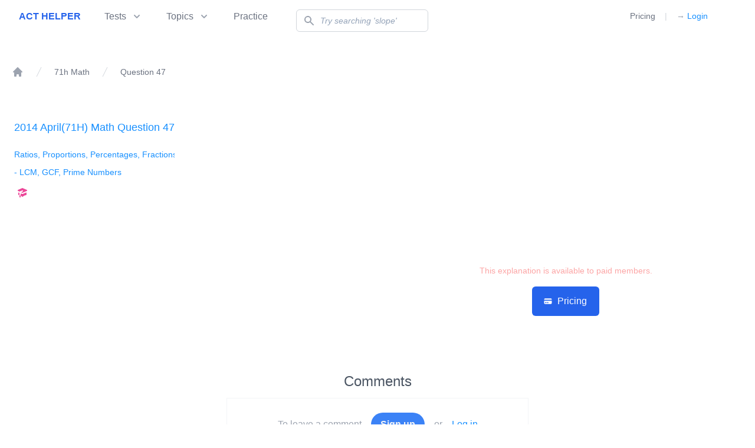

--- FILE ---
content_type: text/html; charset=utf-8
request_url: https://acthelper.com/71h-math/47
body_size: 6481
content:
<!DOCTYPE html><html><head><meta name="viewport" content="width=device-width"/><meta charSet="utf-8"/><title>ACT 2014 April(71H) Math Question 47 Explanation - ACT Helper</title><meta name="description" content="Answer and explanation for ACT 2014 April(71H) Math Question 47."/><link rel="icon" href="/images/favicon.ico"/><meta name="next-head-count" content="5"/><link rel="stylesheet" href="https://unpkg.com/@themesberg/flowbite@1.2.0/dist/flowbite.min.css"/><link rel="stylesheet" href="https://cdn.jsdelivr.net/npm/instantsearch.css@7.3.1/themes/reset-min.css" integrity="sha256-t2ATOGCtAIZNnzER679jwcFcKYfLlw01gli6F6oszk8=" crossorigin="anonymous"/><link rel="stylesheet" href="https://cdn.jsdelivr.net/npm/katex@0.13.11/dist/katex.min.css" integrity="sha384-Um5gpz1odJg5Z4HAmzPtgZKdTBHZdw8S29IecapCSB31ligYPhHQZMIlWLYQGVoc" crossorigin="anonymous"/><link rel="preload" href="/_next/static/css/6cb7d9cc874fc18d.css" as="style"/><link rel="stylesheet" href="/_next/static/css/6cb7d9cc874fc18d.css" data-n-g=""/><link rel="preload" href="/_next/static/css/33052d60f326f893.css" as="style"/><link rel="stylesheet" href="/_next/static/css/33052d60f326f893.css" data-n-p=""/><link rel="preload" href="/_next/static/css/1bdfa352808526ad.css" as="style"/><link rel="stylesheet" href="/_next/static/css/1bdfa352808526ad.css" data-n-p=""/><link rel="preload" href="/_next/static/css/a0779b9ab307b43c.css" as="style"/><link rel="stylesheet" href="/_next/static/css/a0779b9ab307b43c.css" data-n-p=""/><noscript data-n-css=""></noscript><script defer="" nomodule="" src="/_next/static/chunks/polyfills-5cd94c89d3acac5f.js"></script><script src="/_next/static/chunks/webpack-547a2f71f089bae2.js" defer=""></script><script src="/_next/static/chunks/framework-5f4595e5518b5600.js" defer=""></script><script src="/_next/static/chunks/main-c586b89e07064d4a.js" defer=""></script><script src="/_next/static/chunks/pages/_app-8440ae97198e9121.js" defer=""></script><script src="/_next/static/chunks/b5f2ed29-08db60af0c3043ba.js" defer=""></script><script src="/_next/static/chunks/211-31ecc492e89fdb86.js" defer=""></script><script src="/_next/static/chunks/17-9a76a015b5922514.js" defer=""></script><script src="/_next/static/chunks/823-5f0509eac1438d06.js" defer=""></script><script src="/_next/static/chunks/301-3e25d72b0eb355ec.js" defer=""></script><script src="/_next/static/chunks/650-2ded9a611f74c5ae.js" defer=""></script><script src="/_next/static/chunks/pages/%5Bformidsection%5D/%5Bqnum%5D-96565fb98d2f8cb6.js" defer=""></script><script src="/_next/static/FckrNyEXN5g9pqFRdUoYF/_buildManifest.js" defer=""></script><script src="/_next/static/FckrNyEXN5g9pqFRdUoYF/_ssgManifest.js" defer=""></script><script src="/_next/static/FckrNyEXN5g9pqFRdUoYF/_middlewareManifest.js" defer=""></script></head><body><div id="__next" data-reactroot=""><div class=""><div class="top-0 fixed left-0 right-0 z-30 bg-white"><div class="relative z-20"><div class="max-w-7xl mx-auto flex justify-between lg:justify-start px-4 py-5 sm:px-6 sm:py-4 lg:px-8 md:space-x-10"><div> <a href="/" class="flex"><span class="sr-only">ACT Helper</span><span class="text-blue-600 uppercase font-bold text-xl sm:text-base ">ACT Helper</span></a></div><div class="hidden lg:flex "> <nav class="flex space-x-10"><div><button class="text-gray-500 group bg-white rounded-md inline-flex items-center text-base font-medium hover:text-gray-900 focus:outline-none focus:ring-2 focus:ring-offset-2 focus:ring-blue-500" id="headlessui-popover-button-undefined" type="button" aria-expanded="false"><span data-tooltip-target="tooltip-tests">Tests</span><div id="tooltip-tests" role="tooltip" class="inline-block absolute invisible z-10 py-2 px-3 text-sm font-medium text-white bg-gray-900 rounded-lg shadow-sm opacity-0 transition-opacity duration-300 tooltip dark:bg-gray-700">Browse ACT math questions by tests<div class="tooltip-arrow" data-popper-arrow="true"></div></div><svg xmlns="http://www.w3.org/2000/svg" viewBox="0 0 20 20" fill="currentColor" aria-hidden="true" class="text-gray-400 ml-2 h-5 w-5 group-hover:text-gray-500"><path fill-rule="evenodd" d="M5.293 7.293a1 1 0 011.414 0L10 10.586l3.293-3.293a1 1 0 111.414 1.414l-4 4a1 1 0 01-1.414 0l-4-4a1 1 0 010-1.414z" clip-rule="evenodd"></path></svg></button></div><div><button class="text-gray-500 group bg-white rounded-md inline-flex items-center text-base font-medium hover:text-gray-900 focus:outline-none focus:ring-2 focus:ring-offset-2 focus:ring-blue-500" id="headlessui-popover-button-undefined" type="button" aria-expanded="false"><span data-tooltip-target="tooltip-topics">Topics</span><svg xmlns="http://www.w3.org/2000/svg" viewBox="0 0 20 20" fill="currentColor" aria-hidden="true" class="text-gray-400 ml-2 h-5 w-5 group-hover:text-gray-500"><path fill-rule="evenodd" d="M5.293 7.293a1 1 0 011.414 0L10 10.586l3.293-3.293a1 1 0 111.414 1.414l-4 4a1 1 0 01-1.414 0l-4-4a1 1 0 010-1.414z" clip-rule="evenodd"></path></svg></button><div id="tooltip-topics" role="tooltip" class="inline-block absolute invisible z-10 py-2 px-3 text-sm font-medium text-white bg-gray-900 rounded-lg shadow-sm opacity-0 transition-opacity duration-300 tooltip dark:bg-gray-700">Browse ACT math questions by topic<div class="tooltip-arrow" data-popper-arrow="true"></div></div></div><a href="https://practice.acthelper.com" data-tooltip-target="tooltip-default" class="text-base font-medium text-gray-500 hover:text-gray-900 focus:outline-none focus:ring-2 focus:ring-offset-2 focus:ring-blue-500">Practice</a><div id="tooltip-default" role="tooltip" class="inline-block absolute invisible z-10 py-2 px-3 text-sm font-medium text-white bg-gray-900 rounded-lg shadow-sm opacity-0 transition-opacity duration-300 tooltip dark:bg-gray-700">Practice timed math sections<div class="tooltip-arrow" data-popper-arrow="true"></div></div><div class="flex-1 flex items-center justify-center px-2 lg:ml-6 lg:justify-end"><div class="max-w-lg w-full lg:max-w-lg"><label for="search" class="sr-only">Search</label><div class="relative"><div class="absolute inset-y-0 left-0 pl-3 flex items-center pointer-events-none"><svg xmlns="http://www.w3.org/2000/svg" viewBox="0 0 20 20" fill="currentColor" aria-hidden="true" class="h-5 w-5 text-gray-400"><path fill-rule="evenodd" d="M8 4a4 4 0 100 8 4 4 0 000-8zM2 8a6 6 0 1110.89 3.476l4.817 4.817a1 1 0 01-1.414 1.414l-4.816-4.816A6 6 0 012 8z" clip-rule="evenodd"></path></svg></div><input type="search" id="search" name="search" class="placeholder:italic placeholder:text-slate-400 block w-full pl-10 pr-3 py-2 border border-gray-300 rounded-md leading-5 bg-white placeholder-gray-500 focus:outline-none focus:placeholder-gray-400 focus:ring-1 focus:ring-blue-500 focus:border-blue-500 sm:text-sm" placeholder="Try searching &#x27;slope&#x27; " value=""/></div></div></div></nav></div><div class="flex items-center lg:hidden"> <a href="/search"><svg xmlns="http://www.w3.org/2000/svg" viewBox="0 0 20 20" fill="currentColor" aria-hidden="true" class="h-6 w-6 text-gray-400 mr-5"><path fill-rule="evenodd" d="M8 4a4 4 0 100 8 4 4 0 000-8zM2 8a6 6 0 1110.89 3.476l4.817 4.817a1 1 0 01-1.414 1.414l-4.816-4.816A6 6 0 012 8z" clip-rule="evenodd"></path></svg></a><button class="bg-white rounded-md p-2 inline-flex items-center justify-center text-gray-400 hover:text-gray-500 hover:bg-gray-100 focus:outline-none focus:ring-2 focus:ring-inset focus:ring-blue-500" id="headlessui-popover-button-undefined" type="button" aria-expanded="false"><span class="sr-only">Open menu</span><svg xmlns="http://www.w3.org/2000/svg" fill="none" viewBox="0 0 24 24" stroke="currentColor" aria-hidden="true" class="h-6 w-6"><path stroke-linecap="round" stroke-linejoin="round" stroke-width="2" d="M4 6h16M4 12h16M4 18h16"></path></svg></button></div><div class="hidden lg:flex items-center md:ml-12 absolute right-20 "> <a class="cursor-pointer text-sm font-medium text-gray-500 hover:text-gray-900" href="/pricing">Pricing</a><span class="mx-4 text-gray-300"> | </span><a href="/api/auth/login"><span class="text-gray-400" aria-hidden="true">→</span> Login</a></div></div></div><form id="stripeform" class="hidden" action="/api/auth/login" method="POST"><button type="submit" role="link"></button></form></div><div class="hidden mt-20 mx-20"><div class="hidden"><form novalidate="" action="" role="search"><div class="flex-1 flex items-center justify-center px-2 lg:ml-6 lg:justify-end"><div class="max-w-lg w-full lg:max-w-xs"><label for="search" class="sr-only">Search</label><div class="relative"><div class="absolute inset-y-0 left-0 pl-3 flex items-center pointer-events-none"><svg xmlns="http://www.w3.org/2000/svg" viewBox="0 0 20 20" fill="currentColor" aria-hidden="true" class="h-5 w-5 text-gray-400"><path fill-rule="evenodd" d="M8 4a4 4 0 100 8 4 4 0 000-8zM2 8a6 6 0 1110.89 3.476l4.817 4.817a1 1 0 01-1.414 1.414l-4.816-4.816A6 6 0 012 8z" clip-rule="evenodd"></path></svg></div><input type="search" value="" placeholder="Try searching &#x27;slope&#x27; " class="block w-full pl-10 pr-3 py-2 border border-gray-300 rounded-md leading-5 bg-white placeholder-gray-500 focus:outline-none focus:placeholder-gray-400 focus:ring-1 focus:ring-blue-500 focus:border-blue-500 sm:text-sm"/></div></div></div></form></div><div class="mt-5"><ul class="divide-y divide-gray-200"><div class="rounded-lg bg-gray-200 overflow-hidden shadow divide-y divide-gray-200 sm:divide-y-0 sm:grid sm:grid-cols-1 sm:gap-px"><div style="-webkit-mask-image:-webkit-gradient(linear, 0% 0%, 0% 100%, from(rgb(0, 0, 0)), to(rgba(0, 0, 0, 0)), color-stop(0.6, rgb(238, 238, 238)))" class="rounded-lg bg-gray-100 overflow-hidden shadow divide-y divide-gray-100 sm:divide-y-0 sm:grid sm:grid-cols-2 sm:gap-px"></div><div class="my-5 mx-3 flex items-center justify-center "><a class="mt-8 w-full bg-blue-600 border border-transparent rounded-md py-3 px-5 inline-flex items-center justify-center text-base font-medium text-white hover:bg-blue-700 sm:mt-10 sm:w-auto xl:mt-0" href="/pricing"><svg xmlns="http://www.w3.org/2000/svg" class="-ml-0.5 mr-2 h-4 w-4" viewBox="0 0 20 20" fill="currentColor"><path d="M4 4a2 2 0 00-2 2v1h16V6a2 2 0 00-2-2H4z"></path><path fill-rule="evenodd" d="M18 9H2v5a2 2 0 002 2h12a2 2 0 002-2V9zM4 13a1 1 0 011-1h1a1 1 0 110 2H5a1 1 0 01-1-1zm5-1a1 1 0 100 2h1a1 1 0 100-2H9z" clip-rule="evenodd"></path></svg>See all search results</a></div></div></ul></div></div><main class="false "><div class="mt-28 max-w-7xl mx-auto "><nav class="flex ml-5 mt-20 mb-10" aria-label="Breadcrumb"><ol role="list" class="flex items-center space-x-4"><li><div><a href="/" class="text-gray-400 hover:text-gray-500"><svg xmlns="http://www.w3.org/2000/svg" viewBox="0 0 20 20" fill="currentColor" aria-hidden="true" class="flex-shrink-0 h-5 w-5"><path d="M10.707 2.293a1 1 0 00-1.414 0l-7 7a1 1 0 001.414 1.414L4 10.414V17a1 1 0 001 1h2a1 1 0 001-1v-2a1 1 0 011-1h2a1 1 0 011 1v2a1 1 0 001 1h2a1 1 0 001-1v-6.586l.293.293a1 1 0 001.414-1.414l-7-7z"></path></svg><span class="sr-only">Home</span></a></div></li><li><div class="flex items-center"><svg class="flex-shrink-0 h-5 w-5 text-gray-300" xmlns="http://www.w3.org/2000/svg" fill="currentColor" viewBox="0 0 20 20" aria-hidden="true"><path d="M5.555 17.776l8-16 .894.448-8 16-.894-.448z"></path></svg><a class="ml-4 text-sm font-medium text-gray-500 hover:text-gray-700" href="/71h-math">71h Math</a></div></li><li><div class="flex items-center"><svg class="flex-shrink-0 h-5 w-5 text-gray-300" xmlns="http://www.w3.org/2000/svg" fill="currentColor" viewBox="0 0 20 20" aria-hidden="true"><path d="M5.555 17.776l8-16 .894.448-8 16-.894-.448z"></path></svg><a class="ml-4 text-sm font-medium text-gray-500 hover:text-gray-700" aria-current="page" href="/71h-math/47#">Question 47</a></div></li></ol></nav><ul><li id="47"><div class="px-4 py-4 flex items-center sm:px-6"><div class="min-w-0 flex-1 sm:flex sm:items-center sm:justify-between"><div class="truncate"><div class="text-sm"><p class="text-lg font-medium text-gray-600 truncate"><a class="p-0 mb-2 flex flex-col rounded-lg " href="/71h-math/47">2014 April(71H) Math Question 47</a></p><p class="ml-1 flex-shrink-0 font-normal text-blue-500 "><a class="-m-1 p-0 mb-2 flex flex-col rounded-lg " href="/math-topics/ratios-proportions-percentages-fractions">Ratios, Proportions, Percentages, Fractions</a></p><p class="ml-1 flex-shrink-0 font-normal text-blue-500"><a class="-m-1 p-0 mb-2 flex flex-col rounded-lg " href="/math-topics/ratios-proportions-percentages-fractions/lcm-gcf-prime-numbers">- <!-- -->LCM, GCF, Prime Numbers</a></p></div><div class="text-sm "><div class="ml-1 flex-shrink-0 font-normal text-pink-500 "><svg xmlns="http://www.w3.org/2000/svg" class="h-5 w-5 inline mr-2" viewBox="0 0 20 20" fill="currentColor"><path d="M10.394 2.08a1 1 0 00-.788 0l-7 3a1 1 0 000 1.84L5.25 8.051a.999.999 0 01.356-.257l4-1.714a1 1 0 11.788 1.838L7.667 9.088l1.94.831a1 1 0 00.787 0l7-3a1 1 0 000-1.838l-7-3zM3.31 9.397L5 10.12v4.102a8.969 8.969 0 00-1.05-.174 1 1 0 01-.89-.89 11.115 11.115 0 01.25-3.762zM9.3 16.573A9.026 9.026 0 007 14.935v-3.957l1.818.78a3 3 0 002.364 0l5.508-2.361a11.026 11.026 0 01.25 3.762 1 1 0 01-.89.89 8.968 8.968 0 00-5.35 2.524 1 1 0 01-1.4 0zM6 18a1 1 0 001-1v-2.065a8.935 8.935 0 00-2-.712V17a1 1 0 001 1z"></path></svg></div></div></div><div class="mt-4 flex-shrink-0 sm:mt-0 sm:ml-5"></div></div></div><div class="ml-5 flex flex-col md:flex-row "><div class="relative w-full h-auto md:w-1/2 my-2 sm:mb-10 " style="min-height:230px"></div><div class="my-5 mx-3 flex items-center flex-col justify-center md:w-1/2"><div class="text-red-300 sm:mb-4">This explanation is available to paid members.</div><a class="mt-8 w-full bg-blue-600 border border-transparent rounded-md py-3 px-5 inline-flex items-center justify-center text-base font-medium text-white hover:bg-blue-700 sm:mt-10 sm:w-auto xl:mt-0" href="/pricing"><svg xmlns="http://www.w3.org/2000/svg" class="-ml-0.5 mr-2 h-4 w-4" viewBox="0 0 20 20" fill="currentColor"><path d="M4 4a2 2 0 00-2 2v1h16V6a2 2 0 00-2-2H4z"></path><path fill-rule="evenodd" d="M18 9H2v5a2 2 0 002 2h12a2 2 0 002-2V9zM4 13a1 1 0 011-1h1a1 1 0 110 2H5a1 1 0 01-1-1zm5-1a1 1 0 100 2h1a1 1 0 100-2H9z" clip-rule="evenodd"></path></svg>Pricing</a></div></div></li><div class="px-10 lg:px-48"><div class="comments"><h3 class="text-center text-gray-600 text-2xl font-medium">Comments</h3><div class="text-xs sm:text-base flex flex-col md:flex-row p-6 text-gray-400 mx-auto items-center justify-center border border-gray-100 mb-4 max-w-lg"><div class="mb-2 sm:mb-0">To leave a comment, </div><div><button class="mx-3 bg-blue-500 hover:bg-blue-700 text-white font-bold py-2 px-4 rounded-full "><a class="text-gray-100" href="/api/auth/login">Sign up</a></button> or <a class="ml-3" href="/api/auth/login"> Log in</a></div></div><div class="comments-container"></div></div></div></ul></div></main><footer class="bg-white "><div class="max-w-7xl mx-auto py-12 px-4 sm:px-6 md:flex md:items-center md:justify-between lg:px-8"><div class="flex justify-center space-x-6 md:order-2"><a href="https://twitter.com/ActHelper" class="text-gray-400 hover:text-gray-500"><span class="sr-only">Twitter</span><svg fill="currentColor" viewBox="0 0 24 24" class="h-6 w-6" aria-hidden="true"><path d="M8.29 20.251c7.547 0 11.675-6.253 11.675-11.675 0-.178 0-.355-.012-.53A8.348 8.348 0 0022 5.92a8.19 8.19 0 01-2.357.646 4.118 4.118 0 001.804-2.27 8.224 8.224 0 01-2.605.996 4.107 4.107 0 00-6.993 3.743 11.65 11.65 0 01-8.457-4.287 4.106 4.106 0 001.27 5.477A4.072 4.072 0 012.8 9.713v.052a4.105 4.105 0 003.292 4.022 4.095 4.095 0 01-1.853.07 4.108 4.108 0 003.834 2.85A8.233 8.233 0 012 18.407a11.616 11.616 0 006.29 1.84"></path></svg></a><a href="https://www.facebook.com/groups/acthelpergroup" class="text-gray-400 hover:text-gray-500"><span class="sr-only">Facebook</span><svg fill="currentColor" viewBox="0 0 24 24" class="h-6 w-6" aria-hidden="true"><path fill-rule="evenodd" d="M22 12c0-5.523-4.477-10-10-10S2 6.477 2 12c0 4.991 3.657 9.128 8.438 9.878v-6.987h-2.54V12h2.54V9.797c0-2.506 1.492-3.89 3.777-3.89 1.094 0 2.238.195 2.238.195v2.46h-1.26c-1.243 0-1.63.771-1.63 1.562V12h2.773l-.443 2.89h-2.33v6.988C18.343 21.128 22 16.991 22 12z" clip-rule="evenodd"></path></svg></a><a href="https://discord.gg/ssYn5Qu" class="text-gray-400 hover:text-gray-500"><span class="sr-only">Discord</span><svg fill="currentColor" viewBox="0 0 24 24" class="h-6 w-6" aria-hidden="true"><path d="M19.952,5.672c-1.904-1.531-4.916-1.79-5.044-1.801c-0.201-0.017-0.392,0.097-0.474,0.281 c-0.006,0.012-0.072,0.163-0.145,0.398c1.259,0.212,2.806,0.64,4.206,1.509c0.224,0.139,0.293,0.434,0.154,0.659 c-0.09,0.146-0.247,0.226-0.407,0.226c-0.086,0-0.173-0.023-0.252-0.072C15.584,5.38,12.578,5.305,12,5.305S8.415,5.38,6.011,6.872 c-0.225,0.14-0.519,0.07-0.659-0.154c-0.14-0.225-0.07-0.519,0.154-0.659c1.4-0.868,2.946-1.297,4.206-1.509 c-0.074-0.236-0.14-0.386-0.145-0.398C9.484,3.968,9.294,3.852,9.092,3.872c-0.127,0.01-3.139,0.269-5.069,1.822 C3.015,6.625,1,12.073,1,16.783c0,0.083,0.022,0.165,0.063,0.237c1.391,2.443,5.185,3.083,6.05,3.111c0.005,0,0.01,0,0.015,0 c0.153,0,0.297-0.073,0.387-0.197l0.875-1.202c-2.359-0.61-3.564-1.645-3.634-1.706c-0.198-0.175-0.217-0.477-0.042-0.675 c0.175-0.198,0.476-0.217,0.674-0.043c0.029,0.026,2.248,1.909,6.612,1.909c4.372,0,6.591-1.891,6.613-1.91 c0.198-0.172,0.5-0.154,0.674,0.045c0.174,0.198,0.155,0.499-0.042,0.673c-0.07,0.062-1.275,1.096-3.634,1.706l0.875,1.202 c0.09,0.124,0.234,0.197,0.387,0.197c0.005,0,0.01,0,0.015,0c0.865-0.027,4.659-0.667,6.05-3.111 C22.978,16.947,23,16.866,23,16.783C23,12.073,20.985,6.625,19.952,5.672z M8.891,14.87c-0.924,0-1.674-0.857-1.674-1.913 s0.749-1.913,1.674-1.913s1.674,0.857,1.674,1.913S9.816,14.87,8.891,14.87z M15.109,14.87c-0.924,0-1.674-0.857-1.674-1.913 s0.749-1.913,1.674-1.913c0.924,0,1.674,0.857,1.674,1.913S16.033,14.87,15.109,14.87z"></path></svg></a><a href="/cdn-cgi/l/email-protection#046567706c6168746176676b69446369656d682a676b69" class="text-gray-400 hover:text-gray-500"><span class="sr-only">Email</span><svg class="h-6 w-6" aria-hidden="true" viewBox="0 0 20 20" fill="currentColor"><path d="M2.003 5.884L10 9.882l7.997-3.998A2 2 0 0016 4H4a2 2 0 00-1.997 1.884z"></path><path d="M18 8.118l-8 4-8-4V14a2 2 0 002 2h12a2 2 0 002-2V8.118z"></path></svg></a></div><div class="mt-8 md:mt-0 md:order-1"><p class="text-center text-sm text-gray-400">© <!-- -->2026<!-- --> ACT Helper, an <a href="https://ease.so" target="_blank">Ease.so</a> product. All rights reserved.</p></div></div></footer></div></div><script data-cfasync="false" src="/cdn-cgi/scripts/5c5dd728/cloudflare-static/email-decode.min.js"></script><script id="__NEXT_DATA__" type="application/json">{"props":{"pageProps":{"question":[{"title":"2014 April(71H) Math Question 47","id":779,"question_image":"http://web-production-88fb.up.railway.app/media/questions/71h_math_q47.jpg","question_text":"47. The least common multiple (LCM) of 2 numbers is 108. The greater of the 2 numbers is 54. What is the maximum value of the other number?","section":"math","question_number":47,"form_id":"71h","category":"ratios-proportions-percentages-fractions","readable_category":"Ratios, Proportions, Percentages, Fractions","sub_category":"lcm-gcf-prime-numbers","readable_sub_category":"LCM, GCF, Prime Numbers","answer_choices":"Choice E","answer_image":null,"answer_image2":null,"answer_image3":null,"answer_image4":null,"explanation":"\u003cp\u003eThe least common multiple is a number which is both a multiple of A and B. And it is the smallest number like that.\u003c/p\u003e\r\n\u003cp\u003e108 = 108 × 1, where 108 is a multiple of both 108 and 1, 108 being the largest of numbers of which 108 is a multiple;\u003c/p\u003e\r\n\u003cp\u003e108 = \u003cstrong\u003e54\u003c/strong\u003e × 2, where 108 is a multiple of both 54 and 2, 54 being the 2nd largest of numbers of which 108 is a multiple;\u003c/p\u003e\r\n\u003cp\u003e108 = \u003cstrong\u003e36\u003c/strong\u003e × 3, where 108 is a multiple of both 54 and 2, 54 being the 3rd largest of numbers of which 108 is a multiple;\u003c/p\u003e\r\n\u003cp\u003e…\u003c/p\u003e\r\n\u003cp\u003eSo on and so forth.\u003c/p\u003e\r\n\u003cp\u003eSince the larger number is 54, the maximum of the other number will have to be 36.\u003c/p\u003e","mdcontent":{"compiledSource":"var M=Object.defineProperty,X=Object.defineProperties;var c=Object.getOwnPropertyDescriptors;var u=Object.getOwnPropertySymbols;var r=Object.prototype.hasOwnProperty,a=Object.prototype.propertyIsEnumerable;var s=(o,t,n)=\u003et in o?M(o,t,{enumerable:!0,configurable:!0,writable:!0,value:n}):o[t]=n,p=(o,t)=\u003e{for(var n in t||(t={}))r.call(t,n)\u0026\u0026s(o,n,t[n]);if(u)for(var n of u(t))a.call(t,n)\u0026\u0026s(o,n,t[n]);return o},y=(o,t)=\u003eX(o,c(t));var D=(o,t)=\u003e{var n={};for(var e in o)r.call(o,e)\u0026\u0026t.indexOf(e)\u003c0\u0026\u0026(n[e]=o[e]);if(o!=null\u0026\u0026u)for(var e of u(o))t.indexOf(e)\u003c0\u0026\u0026a.call(o,e)\u0026\u0026(n[e]=o[e]);return n};const layoutProps={},MDXLayout=\"wrapper\";function MDXContent(n){var e=n,{components:o}=e,t=D(e,[\"components\"]);return mdx(MDXLayout,y(p(p({},layoutProps),t),{components:o,mdxType:\"MDXLayout\"}))}MDXContent.isMDXComponent=!0;\n","scope":{}},"tags":[],"readable_tags":"","free_to_read":false,"nextjs_formid_section":"71h-math","nextjs_formid_section_q":"71h-math-47","main_question":"","skills":[]}],"pagesTest":[{"name":"71h Math","href":"/71h-math","current":false},{"name":"Question 47","href":"#","current":true}],"mainQImg":null},"__N_SSG":true},"page":"/[formidsection]/[qnum]","query":{"formidsection":"71h-math","qnum":"47"},"buildId":"FckrNyEXN5g9pqFRdUoYF","isFallback":false,"gsp":true,"scriptLoader":[]}</script><script defer src="https://static.cloudflareinsights.com/beacon.min.js/vcd15cbe7772f49c399c6a5babf22c1241717689176015" integrity="sha512-ZpsOmlRQV6y907TI0dKBHq9Md29nnaEIPlkf84rnaERnq6zvWvPUqr2ft8M1aS28oN72PdrCzSjY4U6VaAw1EQ==" data-cf-beacon='{"version":"2024.11.0","token":"6368148485274606ba061414c31d636e","r":1,"server_timing":{"name":{"cfCacheStatus":true,"cfEdge":true,"cfExtPri":true,"cfL4":true,"cfOrigin":true,"cfSpeedBrain":true},"location_startswith":null}}' crossorigin="anonymous"></script>
</body></html>

--- FILE ---
content_type: text/html; charset=utf-8
request_url: https://acthelper.com/_next/data/FckrNyEXN5g9pqFRdUoYF/71h-math.json
body_size: 14117
content:
{"pageProps":{"formid":"71h","section":"math","sortedTest":[{"title":"2014 April(71H) Math Question 1","id":731,"question_image":"http://web-production-88fb.up.railway.app/media/questions/71h_math_q01.jpg","question_text":"1. Danica is trying to encourage her classmates to donate books for the fund-raiser and book-drive for the local library. Danica will donate $35.00, plus $0.07 for each book donated by her classmates. Which of the following equations gives Danica's donation, d dollars, if b books are donated by her classmates?","section":"math","question_number":1,"form_id":"71h","category":"word-problems","readable_category":"Word Problems","sub_category":"fixed-cost-and-variable-cost","readable_sub_category":"Fixed Cost + Variable Cost","answer_choices":"Choice A","answer_image":null,"answer_image2":null,"answer_image3":null,"answer_image4":null,"explanation":"<p>it says that \"Danica will donate $35.00, plus $0.07 for each book donated by her classmates.\", and that her classmates donated b books:</p>\r\n<p>d = 35 + 0.07b</p>","mdcontent":{"compiledSource":"var M=Object.defineProperty,X=Object.defineProperties;var c=Object.getOwnPropertyDescriptors;var u=Object.getOwnPropertySymbols;var r=Object.prototype.hasOwnProperty,a=Object.prototype.propertyIsEnumerable;var s=(o,t,n)=>t in o?M(o,t,{enumerable:!0,configurable:!0,writable:!0,value:n}):o[t]=n,p=(o,t)=>{for(var n in t||(t={}))r.call(t,n)&&s(o,n,t[n]);if(u)for(var n of u(t))a.call(t,n)&&s(o,n,t[n]);return o},y=(o,t)=>X(o,c(t));var D=(o,t)=>{var n={};for(var e in o)r.call(o,e)&&t.indexOf(e)<0&&(n[e]=o[e]);if(o!=null&&u)for(var e of u(o))t.indexOf(e)<0&&a.call(o,e)&&(n[e]=o[e]);return n};const layoutProps={},MDXLayout=\"wrapper\";function MDXContent(n){var e=n,{components:o}=e,t=D(e,[\"components\"]);return mdx(MDXLayout,y(p(p({},layoutProps),t),{components:o,mdxType:\"MDXLayout\"}))}MDXContent.isMDXComponent=!0;\n","scope":{}},"tags":[],"readable_tags":"","free_to_read":true,"nextjs_formid_section":"71h-math","nextjs_formid_section_q":"71h-math-1","main_question":"","skills":[]},{"title":"2014 April(71H) Math Question 2","id":732,"question_image":"http://web-production-88fb.up.railway.app/media/questions/71h_math_q02.jpg","question_text":"2. If z/-4 = —16, then z = ?","section":"math","question_number":2,"form_id":"71h","category":"algebraic-and-function-expressions","readable_category":"Algebraic & Function Expressions","sub_category":"solve-algebraic-expressions","readable_sub_category":"Solve Algebraic Expressions","answer_choices":"Choice K","answer_image":null,"answer_image2":null,"answer_image3":null,"answer_image4":null,"explanation":"<p>z = -16 × (-4) = 64</p>","mdcontent":{"compiledSource":"var M=Object.defineProperty,X=Object.defineProperties;var c=Object.getOwnPropertyDescriptors;var u=Object.getOwnPropertySymbols;var r=Object.prototype.hasOwnProperty,a=Object.prototype.propertyIsEnumerable;var s=(o,t,n)=>t in o?M(o,t,{enumerable:!0,configurable:!0,writable:!0,value:n}):o[t]=n,p=(o,t)=>{for(var n in t||(t={}))r.call(t,n)&&s(o,n,t[n]);if(u)for(var n of u(t))a.call(t,n)&&s(o,n,t[n]);return o},y=(o,t)=>X(o,c(t));var D=(o,t)=>{var n={};for(var e in o)r.call(o,e)&&t.indexOf(e)<0&&(n[e]=o[e]);if(o!=null&&u)for(var e of u(o))t.indexOf(e)<0&&a.call(o,e)&&(n[e]=o[e]);return n};const layoutProps={},MDXLayout=\"wrapper\";function MDXContent(n){var e=n,{components:o}=e,t=D(e,[\"components\"]);return mdx(MDXLayout,y(p(p({},layoutProps),t),{components:o,mdxType:\"MDXLayout\"}))}MDXContent.isMDXComponent=!0;\n","scope":{}},"tags":[],"readable_tags":"","free_to_read":true,"nextjs_formid_section":"71h-math","nextjs_formid_section_q":"71h-math-2","main_question":"","skills":[]},{"title":"2014 April(71H) Math Question 3","id":733,"question_image":"http://web-production-88fb.up.railway.app/media/questions/71h_math_q03.jpg","question_text":"3. 4b^8 • 5b^3 is equivalent to:","section":"math","question_number":3,"form_id":"71h","category":"exponents-radicals-and-scientific-notation","readable_category":"Exponents, Radicals, & Scientific Notation","sub_category":"exponent-expressions","readable_sub_category":"Exponent Expressions","answer_choices":"Choice D","answer_image":null,"answer_image2":null,"answer_image3":null,"answer_image4":null,"explanation":"<table class=\"dtable\">\r\n<tbody>\r\n<tr>\r\n<th>Rule name</th>\r\n<th>Rule</th>\r\n<th>Example</th>\r\n</tr>\r\n<tr>\r\n<td rowspan=\"2\"><a>Product rules</a></td>\r\n<td class=\"math\"><i>a<sup> n</sup></i> ⋅ <i>a<sup> m</sup></i> = <i>a<sup> n+m</sup></i></td>\r\n<td class=\"math\">2<sup>3</sup> ⋅ 2<sup>4</sup> = 2<sup>3+4</sup> = 128</td>\r\n</tr>\r\n<tr>\r\n<td class=\"math\"><i>a<sup> n</sup></i> ⋅ <i>b<sup> n</sup></i> = (<i>a </i>⋅<i> b</i>)<i><sup> n</sup></i></td>\r\n<td class=\"math\">3<sup>2</sup> ⋅ 4<sup>2</sup> = (3⋅4)<sup>2</sup> = 144</td>\r\n</tr>\r\n<tr>\r\n<td rowspan=\"2\"><a>Quotient rules</a></td>\r\n<td class=\"math\"><i>a<sup> n</sup></i> / <i>a<sup> m</sup></i> = <i>a<sup> n</sup></i><sup>–<i>m</i></sup></td>\r\n<td class=\"math\">2<sup>5</sup> / 2<sup>3</sup> = 2<sup>5-3</sup> = 4</td>\r\n</tr>\r\n<tr>\r\n<td class=\"math\"><i>a<sup> n</sup></i> / <i>b<sup> n</sup></i> = (<i>a </i>/<i> b</i>)<i><sup> n</sup></i></td>\r\n<td class=\"math\">4<sup>3</sup> / 2<sup>3</sup> = (4/2)<sup>3</sup> = 8</td>\r\n</tr>\r\n<tr>\r\n<td rowspan=\"4\"><a>Power rules</a></td>\r\n<td class=\"math\">(<i>b<sup>n</sup></i>)<sup><i>m</i></sup> = <i>b<sup>n⋅m</sup></i></td>\r\n<td class=\"math\">(2<sup>3</sup>)<sup>2</sup> = 2<sup>3⋅2</sup> = 64</td>\r\n</tr>\r\n<tr>\r\n<td class=\"math\"><i><sub>b</sub><span style=\"font-size: 0.8em;\">n</span></i><sup><i><span style=\"font-size: 0.8em;\">m</span></i></sup> <sub>= b</sub>(<i><span style=\"font-size: 0.8em;\">n</span></i><span style=\"font-size: 0.8em;\"><sup><i>m</i></sup></span>)</td>\r\n<td class=\"math\"><sub>2</sub><span style=\"font-size: 0.8em;\">3</span><sup><span style=\"font-size: 0.8em;\">2</span></sup> <sub>= 2</sub>(<span style=\"font-size: 0.8em;\">3</span><sup><span style=\"font-size: 0.8em;\">2</span></sup>)<sub>= 512</sub></td>\r\n</tr>\r\n<tr>\r\n<td class=\"math\"><sup><i>m</i></sup>√(<i>b<sup>n</sup></i>) = <i> b</i> <sup><i>n</i>/<i>m</i></sup></td>\r\n<td class=\"math\"><sup>2</sup>√(2<sup>6</sup>) = 2<sup>6/2</sup> = 8</td>\r\n</tr>\r\n<tr>\r\n<td class=\"math\"><i>b</i><sup>1/<i>n</i></sup> = <i><sup>n</sup></i>√<span style=\"text-decoration: overline;\"><i>b</i></span></td>\r\n<td class=\"math\">8<sup>1/3</sup> = <sup>3</sup>√<span style=\"text-decoration: overline;\">8</span> = 2</td>\r\n</tr>\r\n<tr>\r\n<td><a>Negative exponents</a></td>\r\n<td class=\"math\"><i>b<sup>-n</sup></i> = 1 / <i>b<sup>n</sup></i></td>\r\n<td class=\"math\">2<sup>-3</sup> = 1/2<sup>3</sup> = 0.125</td>\r\n</tr>\r\n<tr>\r\n<td rowspan=\"2\">Zero rules</td>\r\n<td class=\"math\"><i>b</i><sup>0</sup> = 1</td>\r\n<td class=\"math\">5<sup>0</sup> = 1</td>\r\n</tr>\r\n<tr>\r\n<td class=\"math\">0<i><sup>n</sup></i> = 0 , for <i>n</i>&gt;0</td>\r\n<td class=\"math\">0<sup>5</sup> = 0</td>\r\n</tr>\r\n<tr>\r\n<td rowspan=\"2\">One rules</td>\r\n<td class=\"math\"><i>b</i><sup>1</sup> = <i>b</i></td>\r\n<td class=\"math\">5<sup>1</sup> = 5</td>\r\n</tr>\r\n<tr>\r\n<td class=\"math\">1<i><sup>n</sup></i> = 1</td>\r\n<td class=\"math\">1<sup>5</sup> = 1</td>\r\n</tr>\r\n<tr>\r\n<td>Minus one rule</td>\r\n<td class=\"math\">(-1)<sup>n</sup> = -1 , n odd v<br>\r\n(-1)<sup>n</sup> = 1 , n even</td>\r\n<td class=\"math\">(-1)<sup>5</sup> = -1</td>\r\n</tr>\r\n<tr>\r\n<td>Derivative rule</td>\r\n<td class=\"math\">(<i>x<sup>n</sup></i>)<i>‘ </i> = <i>n</i>⋅<i>x<sup> n</sup></i><sup>-1</sup></td>\r\n<td class=\"math\">(<i>x</i><sup>3</sup>)<i>‘ </i> = 3⋅<i>x</i><sup>3-1</sup></td>\r\n</tr>\r\n<tr>\r\n<td>Integral rule</td>\r\n<td class=\"math\">∫<i> x<sup>n</sup>dx</i> = <i> x<sup>n</sup></i><sup>+1</sup>/(<i>n</i>+1)+<i>C</i></td>\r\n<td class=\"math\">∫<i> x</i><sup>2</sup><i>dx</i> = <i> x</i><sup>2+1</sup>/(2+1)+<i>C</i></td>\r\n</tr>\r\n</tbody>\r\n</table>\r\n\r\n<p>4b8⋅5b3 = 4⋅5⋅b8+3=20b11</p>","mdcontent":{"compiledSource":"var M=Object.defineProperty,X=Object.defineProperties;var c=Object.getOwnPropertyDescriptors;var u=Object.getOwnPropertySymbols;var r=Object.prototype.hasOwnProperty,a=Object.prototype.propertyIsEnumerable;var s=(o,t,n)=>t in o?M(o,t,{enumerable:!0,configurable:!0,writable:!0,value:n}):o[t]=n,p=(o,t)=>{for(var n in t||(t={}))r.call(t,n)&&s(o,n,t[n]);if(u)for(var n of u(t))a.call(t,n)&&s(o,n,t[n]);return o},y=(o,t)=>X(o,c(t));var D=(o,t)=>{var n={};for(var e in o)r.call(o,e)&&t.indexOf(e)<0&&(n[e]=o[e]);if(o!=null&&u)for(var e of u(o))t.indexOf(e)<0&&a.call(o,e)&&(n[e]=o[e]);return n};const layoutProps={},MDXLayout=\"wrapper\";function MDXContent(n){var e=n,{components:o}=e,t=D(e,[\"components\"]);return mdx(MDXLayout,y(p(p({},layoutProps),t),{components:o,mdxType:\"MDXLayout\"}))}MDXContent.isMDXComponent=!0;\n","scope":{}},"tags":[],"readable_tags":"","free_to_read":true,"nextjs_formid_section":"71h-math","nextjs_formid_section_q":"71h-math-3","main_question":"","skills":[]},{"title":"2014 April(71H) Math Question 4","id":734,"question_image":"http://web-production-88fb.up.railway.app/media/questions/71h_math_q04.jpg","question_text":"4. In the figure below, ∠QPR measures 40°, ∠PQR measures 105°, and points Q, R, and S are collinear. What is the measure of ∠PRS ?","section":"math","question_number":4,"form_id":"71h","category":"angles","readable_category":"Angles","sub_category":"collinear-points-and-triangles","readable_sub_category":"Collinear Points & Triangles","answer_choices":"Choice K","answer_image":"http://web-production-88fb.up.railway.app/media/answers/71h_math_q04a.gif","answer_image2":null,"answer_image3":null,"answer_image4":null,"explanation":"<p>The Exterior Angle Theorem states that, for a triangle:</p>\r\n<ul>\r\n  <li>The exterior angle d equals the angles a plus b</li>\r\n  <li>The exterior angle d is greater than angle a, or angle b.\r\n</li>\r\n</ul>\r\n<p>Therefore, ∠PRS = 40° + 105° = 145°</p>","mdcontent":{"compiledSource":"var M=Object.defineProperty,X=Object.defineProperties;var c=Object.getOwnPropertyDescriptors;var u=Object.getOwnPropertySymbols;var r=Object.prototype.hasOwnProperty,a=Object.prototype.propertyIsEnumerable;var s=(o,t,n)=>t in o?M(o,t,{enumerable:!0,configurable:!0,writable:!0,value:n}):o[t]=n,p=(o,t)=>{for(var n in t||(t={}))r.call(t,n)&&s(o,n,t[n]);if(u)for(var n of u(t))a.call(t,n)&&s(o,n,t[n]);return o},y=(o,t)=>X(o,c(t));var D=(o,t)=>{var n={};for(var e in o)r.call(o,e)&&t.indexOf(e)<0&&(n[e]=o[e]);if(o!=null&&u)for(var e of u(o))t.indexOf(e)<0&&a.call(o,e)&&(n[e]=o[e]);return n};const layoutProps={},MDXLayout=\"wrapper\";function MDXContent(n){var e=n,{components:o}=e,t=D(e,[\"components\"]);return mdx(MDXLayout,y(p(p({},layoutProps),t),{components:o,mdxType:\"MDXLayout\"}))}MDXContent.isMDXComponent=!0;\n","scope":{}},"tags":[],"readable_tags":"","free_to_read":true,"nextjs_formid_section":"71h-math","nextjs_formid_section_q":"71h-math-4","main_question":"","skills":[]},{"title":"2014 April(71H) Math Question 5","id":735,"question_image":"http://web-production-88fb.up.railway.app/media/questions/71h_math_q05.jpg","question_text":"5. The sum of 2 numbers is 90. The smaller number is 50 less than the larger number. What is the larger number?","section":"math","question_number":5,"form_id":"71h","category":"algebraic-and-function-expressions","readable_category":"Algebraic & Function Expressions","sub_category":"systems-of-equations","readable_sub_category":"Systems of Equations","answer_choices":"Choice D","answer_image":null,"answer_image2":null,"answer_image3":null,"answer_image4":null,"explanation":"<p>Let the larger number be L, the smaller number be S:</p>\r\n<p>L + S = 90</p>\r\n<p>L = S + 50</p>\r\n<p>⇒ S = 20, L = 70</p>","mdcontent":{"compiledSource":"var M=Object.defineProperty,X=Object.defineProperties;var c=Object.getOwnPropertyDescriptors;var u=Object.getOwnPropertySymbols;var r=Object.prototype.hasOwnProperty,a=Object.prototype.propertyIsEnumerable;var s=(o,t,n)=>t in o?M(o,t,{enumerable:!0,configurable:!0,writable:!0,value:n}):o[t]=n,p=(o,t)=>{for(var n in t||(t={}))r.call(t,n)&&s(o,n,t[n]);if(u)for(var n of u(t))a.call(t,n)&&s(o,n,t[n]);return o},y=(o,t)=>X(o,c(t));var D=(o,t)=>{var n={};for(var e in o)r.call(o,e)&&t.indexOf(e)<0&&(n[e]=o[e]);if(o!=null&&u)for(var e of u(o))t.indexOf(e)<0&&a.call(o,e)&&(n[e]=o[e]);return n};const layoutProps={},MDXLayout=\"wrapper\";function MDXContent(n){var e=n,{components:o}=e,t=D(e,[\"components\"]);return mdx(MDXLayout,y(p(p({},layoutProps),t),{components:o,mdxType:\"MDXLayout\"}))}MDXContent.isMDXComponent=!0;\n","scope":{}},"tags":[],"readable_tags":"","free_to_read":true,"nextjs_formid_section":"71h-math","nextjs_formid_section_q":"71h-math-5","main_question":"","skills":[]},{"title":"2014 April(71H) Math Question 6","id":736,"question_image":"http://web-production-88fb.up.railway.app/media/questions/71h_math_q06.jpg","question_text":"6. |7 — 5| — |1 - 8| = ?","section":"math","question_number":6,"form_id":"71h","category":"absolute-values","readable_category":"Absolute Values","sub_category":"absolute-values-expressions","readable_sub_category":"Absolute Value Expressions","answer_choices":"Choice G","answer_image":null,"answer_image2":null,"answer_image3":null,"answer_image4":null,"explanation":"<p>The absolute value of a number is its distance from zero on a number line.</p>\r\n<p>|7 - 5| - |1 - 8| = 2 - 7 = -5</p>","mdcontent":{"compiledSource":"var M=Object.defineProperty,X=Object.defineProperties;var c=Object.getOwnPropertyDescriptors;var u=Object.getOwnPropertySymbols;var r=Object.prototype.hasOwnProperty,a=Object.prototype.propertyIsEnumerable;var s=(o,t,n)=>t in o?M(o,t,{enumerable:!0,configurable:!0,writable:!0,value:n}):o[t]=n,p=(o,t)=>{for(var n in t||(t={}))r.call(t,n)&&s(o,n,t[n]);if(u)for(var n of u(t))a.call(t,n)&&s(o,n,t[n]);return o},y=(o,t)=>X(o,c(t));var D=(o,t)=>{var n={};for(var e in o)r.call(o,e)&&t.indexOf(e)<0&&(n[e]=o[e]);if(o!=null&&u)for(var e of u(o))t.indexOf(e)<0&&a.call(o,e)&&(n[e]=o[e]);return n};const layoutProps={},MDXLayout=\"wrapper\";function MDXContent(n){var e=n,{components:o}=e,t=D(e,[\"components\"]);return mdx(MDXLayout,y(p(p({},layoutProps),t),{components:o,mdxType:\"MDXLayout\"}))}MDXContent.isMDXComponent=!0;\n","scope":{}},"tags":[],"readable_tags":"","free_to_read":true,"nextjs_formid_section":"71h-math","nextjs_formid_section_q":"71h-math-6","main_question":"","skills":[]},{"title":"2014 April(71H) Math Question 7","id":737,"question_image":"http://web-production-88fb.up.railway.app/media/questions/71h_math_q07.jpg","question_text":"7. What is the value of x^2 + 2 + y^2 — 3 when x = 3 and y = —3 ?","section":"math","question_number":7,"form_id":"71h","category":"algebraic-and-function-expressions","readable_category":"Algebraic & Function Expressions","sub_category":"solve-algebraic-expressions","readable_sub_category":"Solve Algebraic Expressions","answer_choices":"Choice E","answer_image":null,"answer_image2":null,"answer_image3":null,"answer_image4":null,"explanation":"$$3^{2}+2+(-3)^{2}-3=17$$","mdcontent":{"compiledSource":"var M=Object.defineProperty,X=Object.defineProperties;var c=Object.getOwnPropertyDescriptors;var u=Object.getOwnPropertySymbols;var r=Object.prototype.hasOwnProperty,a=Object.prototype.propertyIsEnumerable;var s=(o,t,n)=>t in o?M(o,t,{enumerable:!0,configurable:!0,writable:!0,value:n}):o[t]=n,p=(o,t)=>{for(var n in t||(t={}))r.call(t,n)&&s(o,n,t[n]);if(u)for(var n of u(t))a.call(t,n)&&s(o,n,t[n]);return o},y=(o,t)=>X(o,c(t));var D=(o,t)=>{var n={};for(var e in o)r.call(o,e)&&t.indexOf(e)<0&&(n[e]=o[e]);if(o!=null&&u)for(var e of u(o))t.indexOf(e)<0&&a.call(o,e)&&(n[e]=o[e]);return n};const layoutProps={},MDXLayout=\"wrapper\";function MDXContent(n){var e=n,{components:o}=e,t=D(e,[\"components\"]);return mdx(MDXLayout,y(p(p({},layoutProps),t),{components:o,mdxType:\"MDXLayout\"}))}MDXContent.isMDXComponent=!0;\n","scope":{}},"tags":[],"readable_tags":"","free_to_read":true,"nextjs_formid_section":"71h-math","nextjs_formid_section_q":"71h-math-7","main_question":"","skills":[]},{"title":"2014 April(71H) Math Question 8","id":738,"question_image":"http://web-production-88fb.up.railway.app/media/questions/71h_math_q08.jpg","question_text":"8. What is the sum of the 4 binomials listed below? x^2 + 2x, 3x + 5, x^2 + 1, 6x — 4","section":"math","question_number":8,"form_id":"71h","category":"algebraic-and-function-expressions","readable_category":"Algebraic & Function Expressions","sub_category":"simplify-algebraic-expressions","readable_sub_category":"Simplify Algebraic Expressions","answer_choices":"Choice G","answer_image":null,"answer_image2":null,"answer_image3":null,"answer_image4":null,"explanation":"$$(x^{2}+2x)+(3x+5)+(x^{2}+1)+(6x-4)$$\r\n$$=(x^{2}+x^{2})+(2x+3x+6x)+(5+1-4)$$\r\n$$=2x^{2}+11x+2$$","mdcontent":{"compiledSource":"var M=Object.defineProperty,X=Object.defineProperties;var c=Object.getOwnPropertyDescriptors;var u=Object.getOwnPropertySymbols;var r=Object.prototype.hasOwnProperty,a=Object.prototype.propertyIsEnumerable;var s=(o,t,n)=>t in o?M(o,t,{enumerable:!0,configurable:!0,writable:!0,value:n}):o[t]=n,p=(o,t)=>{for(var n in t||(t={}))r.call(t,n)&&s(o,n,t[n]);if(u)for(var n of u(t))a.call(t,n)&&s(o,n,t[n]);return o},y=(o,t)=>X(o,c(t));var D=(o,t)=>{var n={};for(var e in o)r.call(o,e)&&t.indexOf(e)<0&&(n[e]=o[e]);if(o!=null&&u)for(var e of u(o))t.indexOf(e)<0&&a.call(o,e)&&(n[e]=o[e]);return n};const layoutProps={},MDXLayout=\"wrapper\";function MDXContent(n){var e=n,{components:o}=e,t=D(e,[\"components\"]);return mdx(MDXLayout,y(p(p({},layoutProps),t),{components:o,mdxType:\"MDXLayout\"}))}MDXContent.isMDXComponent=!0;\n","scope":{}},"tags":[],"readable_tags":"","free_to_read":true,"nextjs_formid_section":"71h-math","nextjs_formid_section_q":"71h-math-8","main_question":"","skills":[]},{"title":"2014 April(71H) Math Question 9","id":739,"question_image":"http://web-production-88fb.up.railway.app/media/questions/71h_math_q09.jpg","question_text":"8. What is the sum of the 4 binomials listed below? x^2 + 2x, 3x + 5, x^2 + 1, 6x — 4","section":"math","question_number":9,"form_id":"71h","category":"word-problems","readable_category":"Word Problems","sub_category":"2-variable-addition","readable_sub_category":"2 Variable Addition","answer_choices":"Choice E","answer_image":null,"answer_image2":null,"answer_image3":null,"answer_image4":null,"explanation":"<p>Let the number of Tough Cuts be T, the number of Easy Pushes be E,</p>\r\n<p>T + E = 96</p>\r\n<p>T  = 2E</p>\r\n<p>⇒ E = 32, T = 64</p>","mdcontent":{"compiledSource":"var M=Object.defineProperty,X=Object.defineProperties;var c=Object.getOwnPropertyDescriptors;var u=Object.getOwnPropertySymbols;var r=Object.prototype.hasOwnProperty,a=Object.prototype.propertyIsEnumerable;var s=(o,t,n)=>t in o?M(o,t,{enumerable:!0,configurable:!0,writable:!0,value:n}):o[t]=n,p=(o,t)=>{for(var n in t||(t={}))r.call(t,n)&&s(o,n,t[n]);if(u)for(var n of u(t))a.call(t,n)&&s(o,n,t[n]);return o},y=(o,t)=>X(o,c(t));var D=(o,t)=>{var n={};for(var e in o)r.call(o,e)&&t.indexOf(e)<0&&(n[e]=o[e]);if(o!=null&&u)for(var e of u(o))t.indexOf(e)<0&&a.call(o,e)&&(n[e]=o[e]);return n};const layoutProps={},MDXLayout=\"wrapper\";function MDXContent(n){var e=n,{components:o}=e,t=D(e,[\"components\"]);return mdx(MDXLayout,y(p(p({},layoutProps),t),{components:o,mdxType:\"MDXLayout\"}))}MDXContent.isMDXComponent=!0;\n","scope":{}},"tags":[],"readable_tags":"","free_to_read":true,"nextjs_formid_section":"71h-math","nextjs_formid_section_q":"71h-math-9","main_question":"","skills":[]},{"title":"2014 April(71H) Math Question 10","id":740,"question_image":"http://web-production-88fb.up.railway.app/media/questions/71h_math_q10.jpg","question_text":"10. Adina plays in a bowling league. Her bowling scores for last week are listed below. What is the median of Adina's bowling scores for last week? 142,186,201,191,116,201,175","section":"math","question_number":10,"form_id":"71h","category":"statistics","readable_category":"Statistics","sub_category":"mean-median","readable_sub_category":"Mean, Median","answer_choices":"Choice H","answer_image":null,"answer_image2":null,"answer_image3":null,"answer_image4":null,"explanation":"<p>The median of a set of numbers is the middle number in the set (after the numbers have been arranged from least to greatest) -- or, if there are an even number of data, the median is the average of the middle two numbers.</p>\r\n<p>In descending order, the set of numbers is:</p>\r\n<p>116, 142, 175, <font color=\"blue\">186</font>, 191, 201, 201</p>\r\n<p>Median = 186</p>","mdcontent":{"compiledSource":"var M=Object.defineProperty,X=Object.defineProperties;var c=Object.getOwnPropertyDescriptors;var u=Object.getOwnPropertySymbols;var r=Object.prototype.hasOwnProperty,a=Object.prototype.propertyIsEnumerable;var s=(o,t,n)=>t in o?M(o,t,{enumerable:!0,configurable:!0,writable:!0,value:n}):o[t]=n,p=(o,t)=>{for(var n in t||(t={}))r.call(t,n)&&s(o,n,t[n]);if(u)for(var n of u(t))a.call(t,n)&&s(o,n,t[n]);return o},y=(o,t)=>X(o,c(t));var D=(o,t)=>{var n={};for(var e in o)r.call(o,e)&&t.indexOf(e)<0&&(n[e]=o[e]);if(o!=null&&u)for(var e of u(o))t.indexOf(e)<0&&a.call(o,e)&&(n[e]=o[e]);return n};const layoutProps={},MDXLayout=\"wrapper\";function MDXContent(n){var e=n,{components:o}=e,t=D(e,[\"components\"]);return mdx(MDXLayout,y(p(p({},layoutProps),t),{components:o,mdxType:\"MDXLayout\"}))}MDXContent.isMDXComponent=!0;\n","scope":{}},"tags":[],"readable_tags":"","free_to_read":true,"nextjs_formid_section":"71h-math","nextjs_formid_section_q":"71h-math-10","main_question":"","skills":[]},{"title":"2014 April(71H) Math Question 11","id":742,"question_image":"http://web-production-88fb.up.railway.app/media/questions/71h_math_q11.jpg","question_text":"11. The table below shows Shannon’s height, in inches, on her birthday from the day she was born (birth) to age 5. What was the average rate of change in Shannon’s height, in inches per year, from birth to age 5 ?","section":"math","question_number":11,"form_id":"71h","category":"statistics","readable_category":"Statistics","sub_category":"mean-median","readable_sub_category":"Mean, Median","answer_choices":"Choice C","answer_image":null,"answer_image2":null,"answer_image3":null,"answer_image4":null,"explanation":"<p>(50 – 20) inches / 5 years = 6 inches</p>","mdcontent":{"compiledSource":"var M=Object.defineProperty,X=Object.defineProperties;var c=Object.getOwnPropertyDescriptors;var u=Object.getOwnPropertySymbols;var r=Object.prototype.hasOwnProperty,a=Object.prototype.propertyIsEnumerable;var s=(o,t,n)=>t in o?M(o,t,{enumerable:!0,configurable:!0,writable:!0,value:n}):o[t]=n,p=(o,t)=>{for(var n in t||(t={}))r.call(t,n)&&s(o,n,t[n]);if(u)for(var n of u(t))a.call(t,n)&&s(o,n,t[n]);return o},y=(o,t)=>X(o,c(t));var D=(o,t)=>{var n={};for(var e in o)r.call(o,e)&&t.indexOf(e)<0&&(n[e]=o[e]);if(o!=null&&u)for(var e of u(o))t.indexOf(e)<0&&a.call(o,e)&&(n[e]=o[e]);return n};const layoutProps={},MDXLayout=\"wrapper\";function MDXContent(n){var e=n,{components:o}=e,t=D(e,[\"components\"]);return mdx(MDXLayout,y(p(p({},layoutProps),t),{components:o,mdxType:\"MDXLayout\"}))}MDXContent.isMDXComponent=!0;\n","scope":{}},"tags":[],"readable_tags":"","free_to_read":true,"nextjs_formid_section":"71h-math","nextjs_formid_section_q":"71h-math-11","main_question":"","skills":[]},{"title":"2014 April(71H) Math Question 12","id":743,"question_image":"http://web-production-88fb.up.railway.app/media/questions/71h_math_q12.jpg","question_text":"12. The side lengths, in centimeters, of right triangle △DEF are given in the figure below. What is the area, in square centimeters, of △DEF ?","section":"math","question_number":12,"form_id":"71h","category":"perimeter-area-volume","readable_category":"Perimeter, Area, Volume","sub_category":"triangles-squares-rectangles-circles","readable_sub_category":"Triangles, Squares, Rectangles, Circles","answer_choices":"Choice G","answer_image":null,"answer_image2":null,"answer_image3":null,"answer_image4":null,"explanation":"<p>The area of a triangle is given by the equation:</p>\r\n<p>Area<sub>△ </sub>= (1/2) × base × height</p>\r\n<p>Therefore,</p>\r\n<p>Area<sub>△ </sub>= (1/2) × 16 × 12 = 96</p>","mdcontent":{"compiledSource":"var M=Object.defineProperty,X=Object.defineProperties;var c=Object.getOwnPropertyDescriptors;var u=Object.getOwnPropertySymbols;var r=Object.prototype.hasOwnProperty,a=Object.prototype.propertyIsEnumerable;var s=(o,t,n)=>t in o?M(o,t,{enumerable:!0,configurable:!0,writable:!0,value:n}):o[t]=n,p=(o,t)=>{for(var n in t||(t={}))r.call(t,n)&&s(o,n,t[n]);if(u)for(var n of u(t))a.call(t,n)&&s(o,n,t[n]);return o},y=(o,t)=>X(o,c(t));var D=(o,t)=>{var n={};for(var e in o)r.call(o,e)&&t.indexOf(e)<0&&(n[e]=o[e]);if(o!=null&&u)for(var e of u(o))t.indexOf(e)<0&&a.call(o,e)&&(n[e]=o[e]);return n};const layoutProps={},MDXLayout=\"wrapper\";function MDXContent(n){var e=n,{components:o}=e,t=D(e,[\"components\"]);return mdx(MDXLayout,y(p(p({},layoutProps),t),{components:o,mdxType:\"MDXLayout\"}))}MDXContent.isMDXComponent=!0;\n","scope":{}},"tags":[],"readable_tags":"","free_to_read":true,"nextjs_formid_section":"71h-math","nextjs_formid_section_q":"71h-math-12","main_question":"","skills":[]},{"title":"2014 April(71H) Math Question 13","id":744,"question_image":"http://web-production-88fb.up.railway.app/media/questions/71h_math_q13.jpg","question_text":"13. Christopher bought 4 cans of soup for a total of $3.36, which included sales tax of $0.16. At the same per-can cost, what is the cost before the sales tax is added for 6 cans of the same soup?","section":"math","question_number":13,"form_id":"71h","category":"word-problems","readable_category":"Word Problems","sub_category":"cost","readable_sub_category":"Cost","answer_choices":"Choice C","answer_image":null,"answer_image2":null,"answer_image3":null,"answer_image4":null,"explanation":"<p>($3.36 – $0.16) ÷ 4 × 6= $4.8</p>","mdcontent":{"compiledSource":"var M=Object.defineProperty,X=Object.defineProperties;var c=Object.getOwnPropertyDescriptors;var u=Object.getOwnPropertySymbols;var r=Object.prototype.hasOwnProperty,a=Object.prototype.propertyIsEnumerable;var s=(o,t,n)=>t in o?M(o,t,{enumerable:!0,configurable:!0,writable:!0,value:n}):o[t]=n,p=(o,t)=>{for(var n in t||(t={}))r.call(t,n)&&s(o,n,t[n]);if(u)for(var n of u(t))a.call(t,n)&&s(o,n,t[n]);return o},y=(o,t)=>X(o,c(t));var D=(o,t)=>{var n={};for(var e in o)r.call(o,e)&&t.indexOf(e)<0&&(n[e]=o[e]);if(o!=null&&u)for(var e of u(o))t.indexOf(e)<0&&a.call(o,e)&&(n[e]=o[e]);return n};const layoutProps={},MDXLayout=\"wrapper\";function MDXContent(n){var e=n,{components:o}=e,t=D(e,[\"components\"]);return mdx(MDXLayout,y(p(p({},layoutProps),t),{components:o,mdxType:\"MDXLayout\"}))}MDXContent.isMDXComponent=!0;\n","scope":{}},"tags":[],"readable_tags":"","free_to_read":true,"nextjs_formid_section":"71h-math","nextjs_formid_section_q":"71h-math-13","main_question":"","skills":[]},{"title":"2014 April(71H) Math Question 14","id":745,"question_image":"http://web-production-88fb.up.railway.app/media/questions/71h_math_q14.jpg","question_text":"14. A map of the locations of Marville, Sun Town, and Bright City is shown in the standard (x,y) coordinate plane below, where coordinates for x and y are given in miles. The coordinates of Marville and Bright City are given, and Sun Town is located along a straight line exactly halfway between Marville and Bright City. Highway H from Marville to Bright City is 390 miles long. Highway K from Sun Town to Bright City is 200 miles long. What are the coordinates of Sun Town?","section":"math","question_number":14,"form_id":"71h","category":"graphing-properties","readable_category":"Graphing Properties","sub_category":"interpret-graphs-or-figures","readable_sub_category":"Interpret Graphs or Figures","answer_choices":"Choice H","answer_image":"http://web-production-88fb.up.railway.app/media/answers/71h_math_q14b.jpg","answer_image2":"http://web-production-88fb.up.railway.app/media/answers/71h_math_q14a_VTAayOb.jpg","answer_image3":null,"answer_image4":null,"explanation":"<p><strong>Midpoint of a Line Segment</strong><br>\r\nThe midpoint is <strong>halfway</strong> between the two end points:</p>\r\n<ul>\r\n<li>Its x value is halfway between the two x values</li>\r\n<li>Its y value is halfway between the two y values</li>\r\n</ul>\r\n<p>To calculate it:</p>\r\n<ul>\r\n<li>Add both “x” coordinates, divide by 2</li>\r\n<li>Add both “y” coordinates, divide by 2</li>\r\n</ul>\r\n<p>x = (1/2) × (0 + 300) = 150</p>\r\n<p>y = (1/2) × (0 + 160) = 80</p>","mdcontent":{"compiledSource":"var M=Object.defineProperty,X=Object.defineProperties;var c=Object.getOwnPropertyDescriptors;var u=Object.getOwnPropertySymbols;var r=Object.prototype.hasOwnProperty,a=Object.prototype.propertyIsEnumerable;var s=(o,t,n)=>t in o?M(o,t,{enumerable:!0,configurable:!0,writable:!0,value:n}):o[t]=n,p=(o,t)=>{for(var n in t||(t={}))r.call(t,n)&&s(o,n,t[n]);if(u)for(var n of u(t))a.call(t,n)&&s(o,n,t[n]);return o},y=(o,t)=>X(o,c(t));var D=(o,t)=>{var n={};for(var e in o)r.call(o,e)&&t.indexOf(e)<0&&(n[e]=o[e]);if(o!=null&&u)for(var e of u(o))t.indexOf(e)<0&&a.call(o,e)&&(n[e]=o[e]);return n};const layoutProps={},MDXLayout=\"wrapper\";function MDXContent(n){var e=n,{components:o}=e,t=D(e,[\"components\"]);return mdx(MDXLayout,y(p(p({},layoutProps),t),{components:o,mdxType:\"MDXLayout\"}))}MDXContent.isMDXComponent=!0;\n","scope":{}},"tags":[],"readable_tags":"","free_to_read":true,"nextjs_formid_section":"71h-math","nextjs_formid_section_q":"71h-math-14","main_question":"","skills":[]},{"title":"2014 April(71H) Math Question 15","id":746,"question_image":"http://web-production-88fb.up.railway.app/media/questions/71h_math_q15.jpg","question_text":"15. The straight-line distance, in miles, from Marville to Bright City must be:","section":"math","question_number":15,"form_id":"71h","category":"equation-of-a-line","readable_category":"Equation of a Line","sub_category":"distance-and-midpoint","readable_sub_category":"Distance & Midpoint","answer_choices":"Choice C","answer_image":"http://web-production-88fb.up.railway.app/media/answers/71h_math_q15a.jpg","answer_image2":null,"answer_image3":null,"answer_image4":null,"explanation":"<p>Distance between two points P(x1, y1) and Q(x2, y2) is given by:</p>\r\n$$d(P,Q) = \\sqrt{(x_{2}-x_{1})^2+(y_{2}-y_{1})^2}$$\r\n<p>Distance of a point P(x, y) from the origin is given by:</p>\r\n$$d(0,P) = \\sqrt{x^2+y^2}$$\r\n<p>Therefore,</p>\r\n$$d(0,Bright\\ City) = \\sqrt{300^2+160^2}= 340$$\r\n<p>which is between 300 and 390.</p>","mdcontent":{"compiledSource":"var M=Object.defineProperty,X=Object.defineProperties;var c=Object.getOwnPropertyDescriptors;var u=Object.getOwnPropertySymbols;var r=Object.prototype.hasOwnProperty,a=Object.prototype.propertyIsEnumerable;var s=(o,t,n)=>t in o?M(o,t,{enumerable:!0,configurable:!0,writable:!0,value:n}):o[t]=n,p=(o,t)=>{for(var n in t||(t={}))r.call(t,n)&&s(o,n,t[n]);if(u)for(var n of u(t))a.call(t,n)&&s(o,n,t[n]);return o},y=(o,t)=>X(o,c(t));var D=(o,t)=>{var n={};for(var e in o)r.call(o,e)&&t.indexOf(e)<0&&(n[e]=o[e]);if(o!=null&&u)for(var e of u(o))t.indexOf(e)<0&&a.call(o,e)&&(n[e]=o[e]);return n};const layoutProps={},MDXLayout=\"wrapper\";function MDXContent(n){var e=n,{components:o}=e,t=D(e,[\"components\"]);return mdx(MDXLayout,y(p(p({},layoutProps),t),{components:o,mdxType:\"MDXLayout\"}))}MDXContent.isMDXComponent=!0;\n","scope":{}},"tags":[],"readable_tags":"","free_to_read":true,"nextjs_formid_section":"71h-math","nextjs_formid_section_q":"71h-math-15","main_question":"","skills":[]},{"title":"2014 April(71H) Math Question 16","id":747,"question_image":"http://web-production-88fb.up.railway.app/media/questions/71h_math_q16.jpg","question_text":"16. Chelsea’s car travels an average of 32 miles per gallon of gas used, and she pays an average of $2.25 per gallon of gas. Chelsea will drive her car along Highway H from Marville to Bright City. To the nearest $1, what will be the total cost of gas that her car uses for the drive?","section":"math","question_number":16,"form_id":"71h","category":"ratios-proportions-percentages-fractions","readable_category":"Ratios, Proportions, Percentages, Fractions","sub_category":"proportions-and-ratios","readable_sub_category":"Proportions & Ratios","answer_choices":"Choice J","answer_image":"http://web-production-88fb.up.railway.app/media/answers/71h_math_q15a_FACBFDj.jpg","answer_image2":null,"answer_image3":null,"answer_image4":null,"explanation":"<p>390 ÷ 32 × $2.25 = $27.42 ≈ $27</p>","mdcontent":{"compiledSource":"var M=Object.defineProperty,X=Object.defineProperties;var c=Object.getOwnPropertyDescriptors;var u=Object.getOwnPropertySymbols;var r=Object.prototype.hasOwnProperty,a=Object.prototype.propertyIsEnumerable;var s=(o,t,n)=>t in o?M(o,t,{enumerable:!0,configurable:!0,writable:!0,value:n}):o[t]=n,p=(o,t)=>{for(var n in t||(t={}))r.call(t,n)&&s(o,n,t[n]);if(u)for(var n of u(t))a.call(t,n)&&s(o,n,t[n]);return o},y=(o,t)=>X(o,c(t));var D=(o,t)=>{var n={};for(var e in o)r.call(o,e)&&t.indexOf(e)<0&&(n[e]=o[e]);if(o!=null&&u)for(var e of u(o))t.indexOf(e)<0&&a.call(o,e)&&(n[e]=o[e]);return n};const layoutProps={},MDXLayout=\"wrapper\";function MDXContent(n){var e=n,{components:o}=e,t=D(e,[\"components\"]);return mdx(MDXLayout,y(p(p({},layoutProps),t),{components:o,mdxType:\"MDXLayout\"}))}MDXContent.isMDXComponent=!0;\n","scope":{}},"tags":[],"readable_tags":"","free_to_read":true,"nextjs_formid_section":"71h-math","nextjs_formid_section_q":"71h-math-16","main_question":"","skills":[]},{"title":"2014 April(71H) Math Question 17","id":748,"question_image":"http://web-production-88fb.up.railway.app/media/questions/71h_math_q17.jpg","question_text":"17. Let 0 <a<b<c","section":"math","question_number":17,"form_id":"71h","category":"number-types-and-properties","readable_category":"Number Types & Properties","sub_category":"order-of-values","readable_sub_category":"Order of Values","answer_choices":"Choice A","answer_image":null,"answer_image2":null,"answer_image3":null,"answer_image4":null,"explanation":"<p>For any fraction, the greater its numerator and the lessor its denominator, the greater the value of the fraction.</p>\r\n\r\n<p>Among the choices, <em>d / a</em> has the greatest numerator <em>d</em> and the least denominator <em>a</em>.</p>","mdcontent":{"compiledSource":"var M=Object.defineProperty,X=Object.defineProperties;var c=Object.getOwnPropertyDescriptors;var u=Object.getOwnPropertySymbols;var r=Object.prototype.hasOwnProperty,a=Object.prototype.propertyIsEnumerable;var s=(o,t,n)=>t in o?M(o,t,{enumerable:!0,configurable:!0,writable:!0,value:n}):o[t]=n,p=(o,t)=>{for(var n in t||(t={}))r.call(t,n)&&s(o,n,t[n]);if(u)for(var n of u(t))a.call(t,n)&&s(o,n,t[n]);return o},y=(o,t)=>X(o,c(t));var D=(o,t)=>{var n={};for(var e in o)r.call(o,e)&&t.indexOf(e)<0&&(n[e]=o[e]);if(o!=null&&u)for(var e of u(o))t.indexOf(e)<0&&a.call(o,e)&&(n[e]=o[e]);return n};const layoutProps={},MDXLayout=\"wrapper\";function MDXContent(n){var e=n,{components:o}=e,t=D(e,[\"components\"]);return mdx(MDXLayout,y(p(p({},layoutProps),t),{components:o,mdxType:\"MDXLayout\"}))}MDXContent.isMDXComponent=!0;\n","scope":{}},"tags":[],"readable_tags":"","free_to_read":true,"nextjs_formid_section":"71h-math","nextjs_formid_section_q":"71h-math-17","main_question":"","skills":[]},{"title":"2014 April(71H) Math Question 18","id":749,"question_image":"http://web-production-88fb.up.railway.app/media/questions/71h_math_q18.jpg","question_text":"18. Maurice earns $12.50 per hour for the first 40 hours he works each week. For each hour beyond 40 that he works in 1 week, Maurice earns $18.75 per hour. Last week Maurice earned $931.25. How many hours did Maurice work last week?","section":"math","question_number":18,"form_id":"71h","category":"word-problems","readable_category":"Word Problems","sub_category":"1-variable-equations","readable_sub_category":"1 Variable Equations","answer_choices":"Choice J","answer_image":null,"answer_image2":null,"answer_image3":null,"answer_image4":null,"explanation":"<p>Let the number of extra hours Maurice worked beyond 40 hours be E:</p>\r\n<p>$12.5 × 40 + $18.75 × E = $931.25</p>\r\n<p>⇒ E = 23</p>\r\n<p>⇒ Total hours = 40 + 23 = 63 hours</p>","mdcontent":{"compiledSource":"var M=Object.defineProperty,X=Object.defineProperties;var c=Object.getOwnPropertyDescriptors;var u=Object.getOwnPropertySymbols;var r=Object.prototype.hasOwnProperty,a=Object.prototype.propertyIsEnumerable;var s=(o,t,n)=>t in o?M(o,t,{enumerable:!0,configurable:!0,writable:!0,value:n}):o[t]=n,p=(o,t)=>{for(var n in t||(t={}))r.call(t,n)&&s(o,n,t[n]);if(u)for(var n of u(t))a.call(t,n)&&s(o,n,t[n]);return o},y=(o,t)=>X(o,c(t));var D=(o,t)=>{var n={};for(var e in o)r.call(o,e)&&t.indexOf(e)<0&&(n[e]=o[e]);if(o!=null&&u)for(var e of u(o))t.indexOf(e)<0&&a.call(o,e)&&(n[e]=o[e]);return n};const layoutProps={},MDXLayout=\"wrapper\";function MDXContent(n){var e=n,{components:o}=e,t=D(e,[\"components\"]);return mdx(MDXLayout,y(p(p({},layoutProps),t),{components:o,mdxType:\"MDXLayout\"}))}MDXContent.isMDXComponent=!0;\n","scope":{}},"tags":[],"readable_tags":"","free_to_read":true,"nextjs_formid_section":"71h-math","nextjs_formid_section_q":"71h-math-18","main_question":"","skills":[]},{"title":"2014 April(71H) Math Question 19","id":750,"question_image":"http://web-production-88fb.up.railway.app/media/questions/71h_math_q19.jpg","question_text":"19. An apartment building is 3 stories tall. Each story has 4 identical apartments. Each apartment’s living space consists of 4 rectangular rooms: a bathroom 8 feet by 10 feet, a kitchen 10 feet by 12 feet, a bedroom 12 feet by 12 feet, and a living room 12 feet by 14 feet. What is the area, to the nearest 1,000 square feet, of living space in the 3-story apartment building?","section":"math","question_number":19,"form_id":"71h","category":"perimeter-area-volume","readable_category":"Perimeter, Area, Volume","sub_category":"triangles-squares-rectangles-circles","readable_sub_category":"Triangles, Squares, Rectangles, Circles","answer_choices":"Choice B","answer_image":"http://web-production-88fb.up.railway.app/media/answers/71h_math_q19a.jpg","answer_image2":null,"answer_image3":null,"answer_image4":null,"explanation":"<p>8 × 10 + 12 × 14 + 10 × 12 + 12 × 12 =</p>","mdcontent":{"compiledSource":"var M=Object.defineProperty,X=Object.defineProperties;var c=Object.getOwnPropertyDescriptors;var u=Object.getOwnPropertySymbols;var r=Object.prototype.hasOwnProperty,a=Object.prototype.propertyIsEnumerable;var s=(o,t,n)=>t in o?M(o,t,{enumerable:!0,configurable:!0,writable:!0,value:n}):o[t]=n,p=(o,t)=>{for(var n in t||(t={}))r.call(t,n)&&s(o,n,t[n]);if(u)for(var n of u(t))a.call(t,n)&&s(o,n,t[n]);return o},y=(o,t)=>X(o,c(t));var D=(o,t)=>{var n={};for(var e in o)r.call(o,e)&&t.indexOf(e)<0&&(n[e]=o[e]);if(o!=null&&u)for(var e of u(o))t.indexOf(e)<0&&a.call(o,e)&&(n[e]=o[e]);return n};const layoutProps={},MDXLayout=\"wrapper\";function MDXContent(n){var e=n,{components:o}=e,t=D(e,[\"components\"]);return mdx(MDXLayout,y(p(p({},layoutProps),t),{components:o,mdxType:\"MDXLayout\"}))}MDXContent.isMDXComponent=!0;\n","scope":{}},"tags":[],"readable_tags":"","free_to_read":true,"nextjs_formid_section":"71h-math","nextjs_formid_section_q":"71h-math-19","main_question":"","skills":[]},{"title":"2014 April(71H) Math Question 20","id":751,"question_image":"http://web-production-88fb.up.railway.app/media/questions/71h_math_q20.jpg","question_text":"20. The perimeter of a parallelogram is 80 inches, and the length of 1 side is 18 inches. If it can be determined, what are the lengths, in inches, of the other 3 sides?","section":"math","question_number":20,"form_id":"71h","category":"perimeter-area-volume","readable_category":"Perimeter, Area, Volume","sub_category":"other-shapes","readable_sub_category":"Other Shapes","answer_choices":"Choice H","answer_image":null,"answer_image2":null,"answer_image3":null,"answer_image4":null,"explanation":"<p>The perimeter of a parallelogram can be found by the formula:</p>\r\n<p style=\"text-align: center;\"><em>perimeter = 2(w+h) </em></p>\r\n<p>where:<br>\r\n<em>w</em> is the base length of the parallelogram<br>\r\n<em>h</em> is the side length</p>\r\n<p>80 = 2 (18 + h)</p>\r\n<p>⇒ h = 22</p>\r\n<p>The other sides are: 18, 22, 22.</p>","mdcontent":{"compiledSource":"var M=Object.defineProperty,X=Object.defineProperties;var c=Object.getOwnPropertyDescriptors;var u=Object.getOwnPropertySymbols;var r=Object.prototype.hasOwnProperty,a=Object.prototype.propertyIsEnumerable;var s=(o,t,n)=>t in o?M(o,t,{enumerable:!0,configurable:!0,writable:!0,value:n}):o[t]=n,p=(o,t)=>{for(var n in t||(t={}))r.call(t,n)&&s(o,n,t[n]);if(u)for(var n of u(t))a.call(t,n)&&s(o,n,t[n]);return o},y=(o,t)=>X(o,c(t));var D=(o,t)=>{var n={};for(var e in o)r.call(o,e)&&t.indexOf(e)<0&&(n[e]=o[e]);if(o!=null&&u)for(var e of u(o))t.indexOf(e)<0&&a.call(o,e)&&(n[e]=o[e]);return n};const layoutProps={},MDXLayout=\"wrapper\";function MDXContent(n){var e=n,{components:o}=e,t=D(e,[\"components\"]);return mdx(MDXLayout,y(p(p({},layoutProps),t),{components:o,mdxType:\"MDXLayout\"}))}MDXContent.isMDXComponent=!0;\n","scope":{}},"tags":[],"readable_tags":"","free_to_read":true,"nextjs_formid_section":"71h-math","nextjs_formid_section_q":"71h-math-20","main_question":"","skills":[]},{"title":"2014 April(71H) Math Question 21","id":752,"question_image":"http://web-production-88fb.up.railway.app/media/questions/71h_math_q21.jpg","question_text":"21. The side lengths of right triangle ALMN are given in centimeters in the figure below. What is tan N ?","section":"math","question_number":21,"form_id":"71h","category":"trigonometry","readable_category":"Trigonometry","sub_category":"pythagorean-theorem-and-sin-cos-tan","readable_sub_category":"Pythagorean Theorem & sin cos tan","answer_choices":"Choice A","answer_image":"http://web-production-88fb.up.railway.app/media/answers/71h_math_q21a.png","answer_image2":null,"answer_image3":null,"answer_image4":null,"explanation":"<p>Thus, <em>tan N</em> = 6/11</p>","mdcontent":{"compiledSource":"var M=Object.defineProperty,X=Object.defineProperties;var c=Object.getOwnPropertyDescriptors;var u=Object.getOwnPropertySymbols;var r=Object.prototype.hasOwnProperty,a=Object.prototype.propertyIsEnumerable;var s=(o,t,n)=>t in o?M(o,t,{enumerable:!0,configurable:!0,writable:!0,value:n}):o[t]=n,p=(o,t)=>{for(var n in t||(t={}))r.call(t,n)&&s(o,n,t[n]);if(u)for(var n of u(t))a.call(t,n)&&s(o,n,t[n]);return o},y=(o,t)=>X(o,c(t));var D=(o,t)=>{var n={};for(var e in o)r.call(o,e)&&t.indexOf(e)<0&&(n[e]=o[e]);if(o!=null&&u)for(var e of u(o))t.indexOf(e)<0&&a.call(o,e)&&(n[e]=o[e]);return n};const layoutProps={},MDXLayout=\"wrapper\";function MDXContent(n){var e=n,{components:o}=e,t=D(e,[\"components\"]);return mdx(MDXLayout,y(p(p({},layoutProps),t),{components:o,mdxType:\"MDXLayout\"}))}MDXContent.isMDXComponent=!0;\n","scope":{}},"tags":[],"readable_tags":"","free_to_read":false,"nextjs_formid_section":"71h-math","nextjs_formid_section_q":"71h-math-21","main_question":"","skills":[]},{"title":"2014 April(71H) Math Question 22","id":753,"question_image":"http://web-production-88fb.up.railway.app/media/questions/71h_math_q22.jpg","question_text":"22. The empty container shown below is a right rectangular prism with dimensions given in inches. How many cubic inches of liquid are needed to fill the container to 75% of its capacity?","section":"math","question_number":22,"form_id":"71h","category":"perimeter-area-volume","readable_category":"Perimeter, Area, Volume","sub_category":"triangles-squares-rectangles-circles","readable_sub_category":"Triangles, Squares, Rectangles, Circles","answer_choices":"Choice J","answer_image":null,"answer_image2":null,"answer_image3":null,"answer_image4":null,"explanation":"<p>The volume of a right rectangular prism is given by the formula:</p>\r\n<p style=\"text-align: center;\"><em>V = length × width × height</em></p>\r\n<p>Thus, V = 8 × 10 × 12 × 75% = 720</p>","mdcontent":{"compiledSource":"var M=Object.defineProperty,X=Object.defineProperties;var c=Object.getOwnPropertyDescriptors;var u=Object.getOwnPropertySymbols;var r=Object.prototype.hasOwnProperty,a=Object.prototype.propertyIsEnumerable;var s=(o,t,n)=>t in o?M(o,t,{enumerable:!0,configurable:!0,writable:!0,value:n}):o[t]=n,p=(o,t)=>{for(var n in t||(t={}))r.call(t,n)&&s(o,n,t[n]);if(u)for(var n of u(t))a.call(t,n)&&s(o,n,t[n]);return o},y=(o,t)=>X(o,c(t));var D=(o,t)=>{var n={};for(var e in o)r.call(o,e)&&t.indexOf(e)<0&&(n[e]=o[e]);if(o!=null&&u)for(var e of u(o))t.indexOf(e)<0&&a.call(o,e)&&(n[e]=o[e]);return n};const layoutProps={},MDXLayout=\"wrapper\";function MDXContent(n){var e=n,{components:o}=e,t=D(e,[\"components\"]);return mdx(MDXLayout,y(p(p({},layoutProps),t),{components:o,mdxType:\"MDXLayout\"}))}MDXContent.isMDXComponent=!0;\n","scope":{}},"tags":[],"readable_tags":"","free_to_read":false,"nextjs_formid_section":"71h-math","nextjs_formid_section_q":"71h-math-22","main_question":"","skills":[]},{"title":"2014 April(71H) Math Question 23","id":754,"question_image":"http://web-production-88fb.up.railway.app/media/questions/71h_math_q23.jpg","question_text":"23. The length of a rectangle is 4 inches longer than the width. The perimeter of the rectangle is 28 inches. What is the width of the rectangle, in inches?","section":"math","question_number":23,"form_id":"71h","category":"perimeter-area-volume","readable_category":"Perimeter, Area, Volume","sub_category":"triangles-squares-rectangles-circles","readable_sub_category":"Triangles, Squares, Rectangles, Circles","answer_choices":"Choice A","answer_image":null,"answer_image2":null,"answer_image3":null,"answer_image4":null,"explanation":"<p>The perimeter of a rectangle can be found by the formula:</p>\r\n<p style=\"text-align: center;\"><em>Perimeter = 2 ( w + l )</em></p>\r\n<p>where:<br>\r\nw is the width of the rectangle<br>\r\nl is the length of the rectangle</p>\r\n<p>Thus,</p>\r\n<p>28 = 2 (w + w + 4)</p>\r\n<p>⇒ w = 5</p>","mdcontent":{"compiledSource":"var M=Object.defineProperty,X=Object.defineProperties;var c=Object.getOwnPropertyDescriptors;var u=Object.getOwnPropertySymbols;var r=Object.prototype.hasOwnProperty,a=Object.prototype.propertyIsEnumerable;var s=(o,t,n)=>t in o?M(o,t,{enumerable:!0,configurable:!0,writable:!0,value:n}):o[t]=n,p=(o,t)=>{for(var n in t||(t={}))r.call(t,n)&&s(o,n,t[n]);if(u)for(var n of u(t))a.call(t,n)&&s(o,n,t[n]);return o},y=(o,t)=>X(o,c(t));var D=(o,t)=>{var n={};for(var e in o)r.call(o,e)&&t.indexOf(e)<0&&(n[e]=o[e]);if(o!=null&&u)for(var e of u(o))t.indexOf(e)<0&&a.call(o,e)&&(n[e]=o[e]);return n};const layoutProps={},MDXLayout=\"wrapper\";function MDXContent(n){var e=n,{components:o}=e,t=D(e,[\"components\"]);return mdx(MDXLayout,y(p(p({},layoutProps),t),{components:o,mdxType:\"MDXLayout\"}))}MDXContent.isMDXComponent=!0;\n","scope":{}},"tags":[],"readable_tags":"","free_to_read":false,"nextjs_formid_section":"71h-math","nextjs_formid_section_q":"71h-math-23","main_question":"","skills":[]},{"title":"2014 April(71H) Math Question 24","id":755,"question_image":"http://web-production-88fb.up.railway.app/media/questions/71h_math_q24.jpg","question_text":"24. The figure below shows 3 different views of the same fair cube. Each face of the cube has 1 design drawn on it. The cube will be rolled once. What is the probability that a face showing a star (*) will be on top?","section":"math","question_number":24,"form_id":"71h","category":"probability","readable_category":"Probability","sub_category":"one-event","readable_sub_category":"One Event","answer_choices":"Choice F","answer_image":null,"answer_image2":null,"answer_image3":null,"answer_image4":null,"explanation":"<p>The cube has 2 stars (★), 2 circles (●), and 2 squares (■).</p>\r\n<p>Thus the probability that a star (★) will show up is:</p>\r\n<p>P = 2/6 = 1/3</p>","mdcontent":{"compiledSource":"var M=Object.defineProperty,X=Object.defineProperties;var c=Object.getOwnPropertyDescriptors;var u=Object.getOwnPropertySymbols;var r=Object.prototype.hasOwnProperty,a=Object.prototype.propertyIsEnumerable;var s=(o,t,n)=>t in o?M(o,t,{enumerable:!0,configurable:!0,writable:!0,value:n}):o[t]=n,p=(o,t)=>{for(var n in t||(t={}))r.call(t,n)&&s(o,n,t[n]);if(u)for(var n of u(t))a.call(t,n)&&s(o,n,t[n]);return o},y=(o,t)=>X(o,c(t));var D=(o,t)=>{var n={};for(var e in o)r.call(o,e)&&t.indexOf(e)<0&&(n[e]=o[e]);if(o!=null&&u)for(var e of u(o))t.indexOf(e)<0&&a.call(o,e)&&(n[e]=o[e]);return n};const layoutProps={},MDXLayout=\"wrapper\";function MDXContent(n){var e=n,{components:o}=e,t=D(e,[\"components\"]);return mdx(MDXLayout,y(p(p({},layoutProps),t),{components:o,mdxType:\"MDXLayout\"}))}MDXContent.isMDXComponent=!0;\n","scope":{}},"tags":[],"readable_tags":"","free_to_read":false,"nextjs_formid_section":"71h-math","nextjs_formid_section_q":"71h-math-24","main_question":"","skills":[]},{"title":"2014 April(71H) Math Question 25","id":756,"question_image":"http://web-production-88fb.up.railway.app/media/questions/71h_math_q25.jpg","question_text":"25. For functions f and g defined by f(x) = 2x^2 + x and g(x) = 3x — 1, what is the value of f(g(3)) ?","section":"math","question_number":25,"form_id":"71h","category":"algebraic-and-function-expressions","readable_category":"Algebraic & Function Expressions","sub_category":"nested-functions","readable_sub_category":"Nested Functions","answer_choices":"Choice C","answer_image":null,"answer_image2":null,"answer_image3":null,"answer_image4":null,"explanation":"<p>First off, we need to to find <em>g</em>(3) which equals to</p>\r\n<p><em>g</em>(3) = 3 × (3) – 1 = 8</p>\r\n<p><em>f</em>(<em>g</em>(3)) = <em>f</em>(8) = 2 × (8)<sup>2</sup> + 8 = 136</p>","mdcontent":{"compiledSource":"var M=Object.defineProperty,X=Object.defineProperties;var c=Object.getOwnPropertyDescriptors;var u=Object.getOwnPropertySymbols;var r=Object.prototype.hasOwnProperty,a=Object.prototype.propertyIsEnumerable;var s=(o,t,n)=>t in o?M(o,t,{enumerable:!0,configurable:!0,writable:!0,value:n}):o[t]=n,p=(o,t)=>{for(var n in t||(t={}))r.call(t,n)&&s(o,n,t[n]);if(u)for(var n of u(t))a.call(t,n)&&s(o,n,t[n]);return o},y=(o,t)=>X(o,c(t));var D=(o,t)=>{var n={};for(var e in o)r.call(o,e)&&t.indexOf(e)<0&&(n[e]=o[e]);if(o!=null&&u)for(var e of u(o))t.indexOf(e)<0&&a.call(o,e)&&(n[e]=o[e]);return n};const layoutProps={},MDXLayout=\"wrapper\";function MDXContent(n){var e=n,{components:o}=e,t=D(e,[\"components\"]);return mdx(MDXLayout,y(p(p({},layoutProps),t),{components:o,mdxType:\"MDXLayout\"}))}MDXContent.isMDXComponent=!0;\n","scope":{}},"tags":[],"readable_tags":"","free_to_read":false,"nextjs_formid_section":"71h-math","nextjs_formid_section_q":"71h-math-25","main_question":"","skills":[]},{"title":"2014 April(71H) Math Question 26","id":758,"question_image":"http://web-production-88fb.up.railway.app/media/questions/71h_math_q26_bGlrBOF.jpg","question_text":"26. What is the value of √(a2 + b2) when a = √5 and b = √10 ?","section":"math","question_number":26,"form_id":"71h","category":"","readable_category":"","sub_category":"","readable_sub_category":"","answer_choices":"Choice F","answer_image":null,"answer_image2":null,"answer_image3":null,"answer_image4":null,"explanation":"<p>Plugging the numbers into the expression, we have:</p>\r\n$$\\sqrt{a^{2}+b^{2}}=\\sqrt{(\\sqrt{5})^{2}+\\sqrt{10})^{2}}= \\sqrt{5+10}=\\sqrt{15}$$","mdcontent":{"compiledSource":"var M=Object.defineProperty,X=Object.defineProperties;var c=Object.getOwnPropertyDescriptors;var u=Object.getOwnPropertySymbols;var r=Object.prototype.hasOwnProperty,a=Object.prototype.propertyIsEnumerable;var s=(o,t,n)=>t in o?M(o,t,{enumerable:!0,configurable:!0,writable:!0,value:n}):o[t]=n,p=(o,t)=>{for(var n in t||(t={}))r.call(t,n)&&s(o,n,t[n]);if(u)for(var n of u(t))a.call(t,n)&&s(o,n,t[n]);return o},y=(o,t)=>X(o,c(t));var D=(o,t)=>{var n={};for(var e in o)r.call(o,e)&&t.indexOf(e)<0&&(n[e]=o[e]);if(o!=null&&u)for(var e of u(o))t.indexOf(e)<0&&a.call(o,e)&&(n[e]=o[e]);return n};const layoutProps={},MDXLayout=\"wrapper\";function MDXContent(n){var e=n,{components:o}=e,t=D(e,[\"components\"]);return mdx(MDXLayout,y(p(p({},layoutProps),t),{components:o,mdxType:\"MDXLayout\"}))}MDXContent.isMDXComponent=!0;\n","scope":{}},"tags":[],"readable_tags":"","free_to_read":false,"nextjs_formid_section":"71h-math","nextjs_formid_section_q":"71h-math-26","main_question":"","skills":[]},{"title":"2014 April(71H) Math Question 26","id":757,"question_image":"http://web-production-88fb.up.railway.app/media/questions/71h_math_q26.jpg","question_text":"26. What is the value of √(a2 + b2) when a = √5 and b = √10 ?","section":"math","question_number":26,"form_id":"71h","category":"exponents-radicals-and-scientific-notation","readable_category":"Exponents, Radicals, & Scientific Notation","sub_category":"radical-expressions","readable_sub_category":"Radical Expressions","answer_choices":"Choice F","answer_image":null,"answer_image2":null,"answer_image3":null,"answer_image4":null,"explanation":"<p>Plugging the numbers into the expression, we have:</p>\r\n$$\\sqrt{a^{2}+b^{2}}=\\sqrt{(\\sqrt{5})^{2}+\\sqrt{10})^{2}}= \\sqrt{5+10}=\\sqrt{15}$$","mdcontent":{"compiledSource":"var M=Object.defineProperty,X=Object.defineProperties;var c=Object.getOwnPropertyDescriptors;var u=Object.getOwnPropertySymbols;var r=Object.prototype.hasOwnProperty,a=Object.prototype.propertyIsEnumerable;var s=(o,t,n)=>t in o?M(o,t,{enumerable:!0,configurable:!0,writable:!0,value:n}):o[t]=n,p=(o,t)=>{for(var n in t||(t={}))r.call(t,n)&&s(o,n,t[n]);if(u)for(var n of u(t))a.call(t,n)&&s(o,n,t[n]);return o},y=(o,t)=>X(o,c(t));var D=(o,t)=>{var n={};for(var e in o)r.call(o,e)&&t.indexOf(e)<0&&(n[e]=o[e]);if(o!=null&&u)for(var e of u(o))t.indexOf(e)<0&&a.call(o,e)&&(n[e]=o[e]);return n};const layoutProps={},MDXLayout=\"wrapper\";function MDXContent(n){var e=n,{components:o}=e,t=D(e,[\"components\"]);return mdx(MDXLayout,y(p(p({},layoutProps),t),{components:o,mdxType:\"MDXLayout\"}))}MDXContent.isMDXComponent=!0;\n","scope":{}},"tags":[],"readable_tags":"","free_to_read":false,"nextjs_formid_section":"71h-math","nextjs_formid_section_q":"71h-math-26","main_question":"","skills":[]},{"title":"2014 April(71H) Math Question 27","id":759,"question_image":"http://web-production-88fb.up.railway.app/media/questions/71h_math_q27.jpg","question_text":"27. All of the following statements concern triangles that are similar, congruent, or both. Which statement is FALSE ?","section":"math","question_number":27,"form_id":"71h","category":"similar-triangles-and-types-of-triangles","readable_category":"Similar Triangles & Types of Triangles","sub_category":"similar-triangles","readable_sub_category":"Similar Triangles","answer_choices":"Choice B","answer_image":null,"answer_image2":null,"answer_image3":null,"answer_image4":null,"explanation":"<p>Two triangles are said to be similar if their corresponding angles are congruent and the corresponding sides are in proportion . In other words, similar triangles are the same shape, but not necessarily the same size.</p>\r\n<p>The triangles are congruent if, in addition to this, their corresponding sides are of equal length.</p>\r\n<p>Choice B is false because the corresponding lengths of two similar triangles are not congruent</p>","mdcontent":{"compiledSource":"var M=Object.defineProperty,X=Object.defineProperties;var c=Object.getOwnPropertyDescriptors;var u=Object.getOwnPropertySymbols;var r=Object.prototype.hasOwnProperty,a=Object.prototype.propertyIsEnumerable;var s=(o,t,n)=>t in o?M(o,t,{enumerable:!0,configurable:!0,writable:!0,value:n}):o[t]=n,p=(o,t)=>{for(var n in t||(t={}))r.call(t,n)&&s(o,n,t[n]);if(u)for(var n of u(t))a.call(t,n)&&s(o,n,t[n]);return o},y=(o,t)=>X(o,c(t));var D=(o,t)=>{var n={};for(var e in o)r.call(o,e)&&t.indexOf(e)<0&&(n[e]=o[e]);if(o!=null&&u)for(var e of u(o))t.indexOf(e)<0&&a.call(o,e)&&(n[e]=o[e]);return n};const layoutProps={},MDXLayout=\"wrapper\";function MDXContent(n){var e=n,{components:o}=e,t=D(e,[\"components\"]);return mdx(MDXLayout,y(p(p({},layoutProps),t),{components:o,mdxType:\"MDXLayout\"}))}MDXContent.isMDXComponent=!0;\n","scope":{}},"tags":[],"readable_tags":"","free_to_read":false,"nextjs_formid_section":"71h-math","nextjs_formid_section_q":"71h-math-27","main_question":"","skills":[]},{"title":"2014 April(71H) Math Question 28","id":760,"question_image":"http://web-production-88fb.up.railway.app/media/questions/71h_math_q28.jpg","question_text":"28. Distinct lines l and m intersect, forming 4 pairs of adjacent angles. Which of the following statements must be true about these 4 pairs of angles?","section":"math","question_number":28,"form_id":"71h","category":"angles","readable_category":"Angles","sub_category":"vertex-angles-and-bisectors","readable_sub_category":"Vertex Angles & Bisectors","answer_choices":"Choice K","answer_image":"http://web-production-88fb.up.railway.app/media/answers/71h_math_q28b.gif","answer_image2":"http://web-production-88fb.up.railway.app/media/answers/71h_math_q28a.jpg","answer_image3":null,"answer_image4":null,"explanation":"<p>The measure of a straight angle is 180°.</p>\r\n\r\n<p>As shown in the graph above, each pair of adjacent angles form a straight angle of 180°.</p>","mdcontent":{"compiledSource":"var M=Object.defineProperty,X=Object.defineProperties;var c=Object.getOwnPropertyDescriptors;var u=Object.getOwnPropertySymbols;var r=Object.prototype.hasOwnProperty,a=Object.prototype.propertyIsEnumerable;var s=(o,t,n)=>t in o?M(o,t,{enumerable:!0,configurable:!0,writable:!0,value:n}):o[t]=n,p=(o,t)=>{for(var n in t||(t={}))r.call(t,n)&&s(o,n,t[n]);if(u)for(var n of u(t))a.call(t,n)&&s(o,n,t[n]);return o},y=(o,t)=>X(o,c(t));var D=(o,t)=>{var n={};for(var e in o)r.call(o,e)&&t.indexOf(e)<0&&(n[e]=o[e]);if(o!=null&&u)for(var e of u(o))t.indexOf(e)<0&&a.call(o,e)&&(n[e]=o[e]);return n};const layoutProps={},MDXLayout=\"wrapper\";function MDXContent(n){var e=n,{components:o}=e,t=D(e,[\"components\"]);return mdx(MDXLayout,y(p(p({},layoutProps),t),{components:o,mdxType:\"MDXLayout\"}))}MDXContent.isMDXComponent=!0;\n","scope":{}},"tags":[],"readable_tags":"","free_to_read":false,"nextjs_formid_section":"71h-math","nextjs_formid_section_q":"71h-math-28","main_question":"","skills":[]},{"title":"2014 April(71H) Math Question 29","id":761,"question_image":"http://web-production-88fb.up.railway.app/media/questions/71h_math_q29.jpg","question_text":"29. In the standard (x,y) coordinate plane, what is the slope of the line through (3,7) and (-2,4) ?","section":"math","question_number":29,"form_id":"71h","category":"equation-of-a-line","readable_category":"Equation of a Line","sub_category":"equations-that-describe-a-line","readable_sub_category":"Equations that Describe a Line","answer_choices":"Choice A","answer_image":null,"answer_image2":null,"answer_image3":null,"answer_image4":null,"explanation":"<p>Given any two points on the line, its slope is given by the formula</p>\r\n<p><span class=\"MathJax_Preview\" style=\"\"></span><div class=\"MathJax_Display\" style=\"text-align: center;\"><span class=\"MathJax\" id=\"MathJax-Element-5-Frame\" tabindex=\"0\" style=\"text-align: center;\"><nobr><span class=\"math\" id=\"MathJax-Span-137\" style=\"width: 8.879em; display: inline-block;\"><span style=\"display: inline-block; position: relative; width: 7.564em; height: 0px; font-size: 117%;\"><span style=\"position: absolute; clip: rect(0.529em, 1007.56em, 3.291em, -999.997em); top: -2.232em; left: 0em;\"><span class=\"mrow\" id=\"MathJax-Span-138\"><span class=\"mi\" id=\"MathJax-Span-139\" style=\"font-family: MathJax_Math-italic;\">s</span><span class=\"mi\" id=\"MathJax-Span-140\" style=\"font-family: MathJax_Math-italic;\">l</span><span class=\"mi\" id=\"MathJax-Span-141\" style=\"font-family: MathJax_Math-italic;\">o</span><span class=\"mi\" id=\"MathJax-Span-142\" style=\"font-family: MathJax_Math-italic;\">p</span><span class=\"mi\" id=\"MathJax-Span-143\" style=\"font-family: MathJax_Math-italic;\">e</span><span class=\"mo\" id=\"MathJax-Span-144\" style=\"font-family: MathJax_Main; padding-left: 0.266em;\">=</span><span class=\"mfrac\" id=\"MathJax-Span-145\" style=\"padding-left: 0.266em;\"><span style=\"display: inline-block; position: relative; width: 3.751em; height: 0px; margin-right: 0.135em; margin-left: 0.135em;\"><span style=\"position: absolute; clip: rect(3.093em, 1003.55em, 4.474em, -999.997em); top: -4.796em; left: 50%; margin-left: -1.772em;\"><span class=\"mrow\" id=\"MathJax-Span-146\"><span class=\"msubsup\" id=\"MathJax-Span-147\"><span style=\"display: inline-block; position: relative; width: 1.187em; height: 0px;\"><span style=\"position: absolute; clip: rect(3.093em, 1000.73em, 4.211em, -999.997em); top: -4.007em; left: 0em;\"><span class=\"mi\" id=\"MathJax-Span-148\" style=\"font-family: MathJax_Math-italic;\">A</span><span style=\"display: inline-block; width: 0px; height: 4.014em;\"></span></span><span style=\"position: absolute; top: -3.876em; left: 0.726em;\"><span class=\"texatom\" id=\"MathJax-Span-149\"><span class=\"mrow\" id=\"MathJax-Span-150\"><span class=\"mi\" id=\"MathJax-Span-151\" style=\"font-size: 70.7%; font-family: MathJax_Math-italic;\">y<span style=\"display: inline-block; overflow: hidden; height: 1px; width: 0.003em;\"></span></span></span></span><span style=\"display: inline-block; width: 0px; height: 4.014em;\"></span></span></span></span><span class=\"mo\" id=\"MathJax-Span-152\" style=\"font-family: MathJax_Main; padding-left: 0.201em;\">−</span><span class=\"msubsup\" id=\"MathJax-Span-153\" style=\"padding-left: 0.201em;\"><span style=\"display: inline-block; position: relative; width: 1.187em; height: 0px;\"><span style=\"position: absolute; clip: rect(3.159em, 1000.73em, 4.211em, -999.997em); top: -4.007em; left: 0em;\"><span class=\"mi\" id=\"MathJax-Span-154\" style=\"font-family: MathJax_Math-italic;\">B</span><span style=\"display: inline-block; width: 0px; height: 4.014em;\"></span></span><span style=\"position: absolute; top: -3.876em; left: 0.792em;\"><span class=\"texatom\" id=\"MathJax-Span-155\"><span class=\"mrow\" id=\"MathJax-Span-156\"><span class=\"mi\" id=\"MathJax-Span-157\" style=\"font-size: 70.7%; font-family: MathJax_Math-italic;\">y<span style=\"display: inline-block; overflow: hidden; height: 1px; width: 0.003em;\"></span></span></span></span><span style=\"display: inline-block; width: 0px; height: 4.014em;\"></span></span></span></span></span><span style=\"display: inline-block; width: 0px; height: 4.014em;\"></span></span><span style=\"position: absolute; clip: rect(3.093em, 1003.62em, 4.343em, -999.997em); top: -3.284em; left: 50%; margin-left: -1.838em;\"><span class=\"mrow\" id=\"MathJax-Span-158\"><span class=\"msubsup\" id=\"MathJax-Span-159\"><span style=\"display: inline-block; position: relative; width: 1.252em; height: 0px;\"><span style=\"position: absolute; clip: rect(3.093em, 1000.73em, 4.211em, -999.997em); top: -4.007em; left: 0em;\"><span class=\"mi\" id=\"MathJax-Span-160\" style=\"font-family: MathJax_Math-italic;\">A</span><span style=\"display: inline-block; width: 0px; height: 4.014em;\"></span></span><span style=\"position: absolute; top: -3.876em; left: 0.726em;\"><span class=\"texatom\" id=\"MathJax-Span-161\"><span class=\"mrow\" id=\"MathJax-Span-162\"><span class=\"mi\" id=\"MathJax-Span-163\" style=\"font-size: 70.7%; font-family: MathJax_Math-italic;\">x</span></span></span><span style=\"display: inline-block; width: 0px; height: 4.014em;\"></span></span></span></span><span class=\"mo\" id=\"MathJax-Span-164\" style=\"font-family: MathJax_Main; padding-left: 0.201em;\">−</span><span class=\"msubsup\" id=\"MathJax-Span-165\" style=\"padding-left: 0.201em;\"><span style=\"display: inline-block; position: relative; width: 1.252em; height: 0px;\"><span style=\"position: absolute; clip: rect(3.159em, 1000.73em, 4.211em, -999.997em); top: -4.007em; left: 0em;\"><span class=\"mi\" id=\"MathJax-Span-166\" style=\"font-family: MathJax_Math-italic;\">B</span><span style=\"display: inline-block; width: 0px; height: 4.014em;\"></span></span><span style=\"position: absolute; top: -3.876em; left: 0.792em;\"><span class=\"texatom\" id=\"MathJax-Span-167\"><span class=\"mrow\" id=\"MathJax-Span-168\"><span class=\"mi\" id=\"MathJax-Span-169\" style=\"font-size: 70.7%; font-family: MathJax_Math-italic;\">x</span></span></span><span style=\"display: inline-block; width: 0px; height: 4.014em;\"></span></span></span></span></span><span style=\"display: inline-block; width: 0px; height: 4.014em;\"></span></span><span style=\"position: absolute; clip: rect(0.792em, 1003.75em, 1.252em, -999.997em); top: -1.246em; left: 0em;\"><span style=\"display: inline-block; overflow: hidden; vertical-align: 0em; border-top: 1.3px solid; width: 3.751em; height: 0px;\"></span><span style=\"display: inline-block; width: 0px; height: 1.055em;\"></span></span></span></span></span><span style=\"display: inline-block; width: 0px; height: 2.239em;\"></span></span></span><span style=\"display: inline-block; overflow: hidden; vertical-align: -1.073em; border-left: 0px solid; width: 0px; height: 2.927em;\"></span></span></nobr></span></div><script type=\"math/tex; mode=display\" id=\"MathJax-Element-5\">slope = \\frac{A_{y}-B_{y}}{A_{x}-B_{x}}</script></p>\r\n<p>where:<br>\r\n<i>A<sub>x</sub></i>&nbsp;&nbsp;the&nbsp;<i>x</i>&nbsp;coordinate of point A<br>\r\n<i>A<sub>y</sub></i>&nbsp;&nbsp;the&nbsp;<i>y</i>&nbsp;coordinate of point A<br>\r\n<i>B<sub>x</sub></i>&nbsp;&nbsp;the&nbsp;<i>x</i>&nbsp;coordinate of point B<br>\r\n<i>B<sub>y</sub></i>&nbsp;&nbsp;the&nbsp;<i>y</i>&nbsp;coordinate of point B</p>\r\n<p>Thus,</p>\r\n<p><span class=\"MathJax_Preview\" style=\"\"></span><div class=\"MathJax_Display\" style=\"text-align: center;\"><span class=\"MathJax\" id=\"MathJax-Element-6-Frame\" tabindex=\"0\" style=\"text-align: center;\"><nobr><span class=\"math\" id=\"MathJax-Span-170\" style=\"width: 11.575em; display: inline-block;\"><span style=\"display: inline-block; position: relative; width: 9.865em; height: 0px; font-size: 117%;\"><span style=\"position: absolute; clip: rect(0.661em, 1009.87em, 3.422em, -999.997em); top: -2.232em; left: 0em;\"><span class=\"mrow\" id=\"MathJax-Span-171\"><span class=\"mi\" id=\"MathJax-Span-172\" style=\"font-family: MathJax_Math-italic;\">s</span><span class=\"mi\" id=\"MathJax-Span-173\" style=\"font-family: MathJax_Math-italic;\">l</span><span class=\"mi\" id=\"MathJax-Span-174\" style=\"font-family: MathJax_Math-italic;\">o</span><span class=\"mi\" id=\"MathJax-Span-175\" style=\"font-family: MathJax_Math-italic;\">p</span><span class=\"mi\" id=\"MathJax-Span-176\" style=\"font-family: MathJax_Math-italic;\">e</span><span class=\"mo\" id=\"MathJax-Span-177\" style=\"font-family: MathJax_Main; padding-left: 0.266em;\">=</span><span class=\"mfrac\" id=\"MathJax-Span-178\" style=\"padding-left: 0.266em;\"><span style=\"display: inline-block; position: relative; width: 3.882em; height: 0px; margin-right: 0.135em; margin-left: 0.135em;\"><span style=\"position: absolute; clip: rect(3.159em, 1002.17em, 4.277em, -999.997em); top: -4.665em; left: 50%; margin-left: -1.114em;\"><span class=\"mrow\" id=\"MathJax-Span-179\"><span class=\"mn\" id=\"MathJax-Span-180\" style=\"font-family: MathJax_Main;\">7</span><span class=\"mo\" id=\"MathJax-Span-181\" style=\"font-family: MathJax_Main; padding-left: 0.201em;\">−</span><span class=\"mn\" id=\"MathJax-Span-182\" style=\"font-family: MathJax_Main; padding-left: 0.201em;\">4</span></span><span style=\"display: inline-block; width: 0px; height: 4.014em;\"></span></span><span style=\"position: absolute; clip: rect(3.093em, 1003.62em, 4.474em, -999.997em); top: -3.284em; left: 50%; margin-left: -1.838em;\"><span class=\"mrow\" id=\"MathJax-Span-183\"><span class=\"mn\" id=\"MathJax-Span-184\" style=\"font-family: MathJax_Main;\">3</span><span class=\"mo\" id=\"MathJax-Span-185\" style=\"font-family: MathJax_Main; padding-left: 0.201em;\">−</span><span class=\"mo\" id=\"MathJax-Span-186\" style=\"font-family: MathJax_Main; padding-left: 0.201em;\">(</span><span class=\"mo\" id=\"MathJax-Span-187\" style=\"font-family: MathJax_Main;\">−</span><span class=\"mn\" id=\"MathJax-Span-188\" style=\"font-family: MathJax_Main;\">2</span><span class=\"mo\" id=\"MathJax-Span-189\" style=\"font-family: MathJax_Main;\">)</span></span><span style=\"display: inline-block; width: 0px; height: 4.014em;\"></span></span><span style=\"position: absolute; clip: rect(0.792em, 1003.88em, 1.252em, -999.997em); top: -1.246em; left: 0em;\"><span style=\"display: inline-block; overflow: hidden; vertical-align: 0em; border-top: 1.3px solid; width: 3.882em; height: 0px;\"></span><span style=\"display: inline-block; width: 0px; height: 1.055em;\"></span></span></span></span><span class=\"mo\" id=\"MathJax-Span-190\" style=\"font-family: MathJax_Main; padding-left: 0.266em;\">=</span><span class=\"mfrac\" id=\"MathJax-Span-191\" style=\"padding-left: 0.266em;\"><span style=\"display: inline-block; position: relative; width: 0.595em; height: 0px; margin-right: 0.135em; margin-left: 0.135em;\"><span style=\"position: absolute; clip: rect(3.159em, 1000.46em, 4.211em, -999.997em); top: -4.665em; left: 50%; margin-left: -0.26em;\"><span class=\"mn\" id=\"MathJax-Span-192\" style=\"font-family: MathJax_Main;\">3</span><span style=\"display: inline-block; width: 0px; height: 4.014em;\"></span></span><span style=\"position: absolute; clip: rect(3.159em, 1000.46em, 4.211em, -999.997em); top: -3.35em; left: 50%; margin-left: -0.26em;\"><span class=\"mn\" id=\"MathJax-Span-193\" style=\"font-family: MathJax_Main;\">5</span><span style=\"display: inline-block; width: 0px; height: 4.014em;\"></span></span><span style=\"position: absolute; clip: rect(0.792em, 1000.6em, 1.252em, -999.997em); top: -1.246em; left: 0em;\"><span style=\"display: inline-block; overflow: hidden; vertical-align: 0em; border-top: 1.3px solid; width: 0.595em; height: 0px;\"></span><span style=\"display: inline-block; width: 0px; height: 1.055em;\"></span></span></span></span></span><span style=\"display: inline-block; width: 0px; height: 2.239em;\"></span></span></span><span style=\"display: inline-block; overflow: hidden; vertical-align: -1.227em; border-left: 0px solid; width: 0px; height: 2.927em;\"></span></span></nobr></span></div><script type=\"math/tex; mode=display\" id=\"MathJax-Element-6\">slope = \\frac{7-4}{3-(-2)}=\\frac{3}{5}</script></p>","mdcontent":{"compiledSource":"var M=Object.defineProperty,X=Object.defineProperties;var c=Object.getOwnPropertyDescriptors;var u=Object.getOwnPropertySymbols;var r=Object.prototype.hasOwnProperty,a=Object.prototype.propertyIsEnumerable;var s=(o,t,n)=>t in o?M(o,t,{enumerable:!0,configurable:!0,writable:!0,value:n}):o[t]=n,p=(o,t)=>{for(var n in t||(t={}))r.call(t,n)&&s(o,n,t[n]);if(u)for(var n of u(t))a.call(t,n)&&s(o,n,t[n]);return o},y=(o,t)=>X(o,c(t));var D=(o,t)=>{var n={};for(var e in o)r.call(o,e)&&t.indexOf(e)<0&&(n[e]=o[e]);if(o!=null&&u)for(var e of u(o))t.indexOf(e)<0&&a.call(o,e)&&(n[e]=o[e]);return n};const layoutProps={},MDXLayout=\"wrapper\";function MDXContent(n){var e=n,{components:o}=e,t=D(e,[\"components\"]);return mdx(MDXLayout,y(p(p({},layoutProps),t),{components:o,mdxType:\"MDXLayout\"}))}MDXContent.isMDXComponent=!0;\n","scope":{}},"tags":[],"readable_tags":"","free_to_read":false,"nextjs_formid_section":"71h-math","nextjs_formid_section_q":"71h-math-29","main_question":"","skills":[]},{"title":"2014 April(71H) Math Question 30","id":762,"question_image":"http://web-production-88fb.up.railway.app/media/questions/71h_math_q30.jpg","question_text":"30. Which of the following expressions is equivalent to (2x -3)(—x — 7) ?","section":"math","question_number":30,"form_id":"71h","category":"quadratic-equations","readable_category":"Quadratic Equations","sub_category":"foil","readable_sub_category":"FOIL","answer_choices":"Choice K","answer_image":null,"answer_image2":null,"answer_image3":null,"answer_image4":null,"explanation":"<p>(2x – 3)(-x – 7) = (2x – 3)(-1)(x + 7) = [(2x – 3)(-1)](x + 7) = (-2x + 3)(x + 7)</p>","mdcontent":{"compiledSource":"var M=Object.defineProperty,X=Object.defineProperties;var c=Object.getOwnPropertyDescriptors;var u=Object.getOwnPropertySymbols;var r=Object.prototype.hasOwnProperty,a=Object.prototype.propertyIsEnumerable;var s=(o,t,n)=>t in o?M(o,t,{enumerable:!0,configurable:!0,writable:!0,value:n}):o[t]=n,p=(o,t)=>{for(var n in t||(t={}))r.call(t,n)&&s(o,n,t[n]);if(u)for(var n of u(t))a.call(t,n)&&s(o,n,t[n]);return o},y=(o,t)=>X(o,c(t));var D=(o,t)=>{var n={};for(var e in o)r.call(o,e)&&t.indexOf(e)<0&&(n[e]=o[e]);if(o!=null&&u)for(var e of u(o))t.indexOf(e)<0&&a.call(o,e)&&(n[e]=o[e]);return n};const layoutProps={},MDXLayout=\"wrapper\";function MDXContent(n){var e=n,{components:o}=e,t=D(e,[\"components\"]);return mdx(MDXLayout,y(p(p({},layoutProps),t),{components:o,mdxType:\"MDXLayout\"}))}MDXContent.isMDXComponent=!0;\n","scope":{}},"tags":[],"readable_tags":"","free_to_read":false,"nextjs_formid_section":"71h-math","nextjs_formid_section_q":"71h-math-30","main_question":"","skills":[]},{"title":"2014 April(71H) Math Question 31","id":763,"question_image":"http://web-production-88fb.up.railway.app/media/questions/71h_math_q31.jpg","question_text":"31. Tomas plans to construct a circular fishpond with a diameter of 9 ft. Which of the following is closest to the length, in feet, of the decorative fencing that Tomas needs to enclose the fishpond along its perimeter?","section":"math","question_number":31,"form_id":"71h","category":"perimeter-area-volume","readable_category":"Perimeter, Area, Volume","sub_category":"triangles-squares-rectangles-circles","readable_sub_category":"Triangles, Squares, Rectangles, Circles","answer_choices":"Choice C","answer_image":"http://web-production-88fb.up.railway.app/media/answers/71h_math_q31a.jpg","answer_image2":null,"answer_image3":null,"answer_image4":null,"explanation":"<p>The perimeter of a circle is given by:</p>\r\n<p style=\"text-align: center;\">C = 2πr</p>\r\n<p>where</p>\r\n<p>r is the radius of the circle.</p>\r\n<p>Also, we can divide the diameter by two to get the radius:</p>\r\n<p>r = ½ d</p>\r\n<p>Thus,</p>\r\n<p>C = 2πr = 2π ⋅ ½d&nbsp;= π⋅d = 9π = 28.26 ≈ 29 ft</p>","mdcontent":{"compiledSource":"var M=Object.defineProperty,X=Object.defineProperties;var c=Object.getOwnPropertyDescriptors;var u=Object.getOwnPropertySymbols;var r=Object.prototype.hasOwnProperty,a=Object.prototype.propertyIsEnumerable;var s=(o,t,n)=>t in o?M(o,t,{enumerable:!0,configurable:!0,writable:!0,value:n}):o[t]=n,p=(o,t)=>{for(var n in t||(t={}))r.call(t,n)&&s(o,n,t[n]);if(u)for(var n of u(t))a.call(t,n)&&s(o,n,t[n]);return o},y=(o,t)=>X(o,c(t));var D=(o,t)=>{var n={};for(var e in o)r.call(o,e)&&t.indexOf(e)<0&&(n[e]=o[e]);if(o!=null&&u)for(var e of u(o))t.indexOf(e)<0&&a.call(o,e)&&(n[e]=o[e]);return n};const layoutProps={},MDXLayout=\"wrapper\";function MDXContent(n){var e=n,{components:o}=e,t=D(e,[\"components\"]);return mdx(MDXLayout,y(p(p({},layoutProps),t),{components:o,mdxType:\"MDXLayout\"}))}MDXContent.isMDXComponent=!0;\n","scope":{}},"tags":[],"readable_tags":"","free_to_read":false,"nextjs_formid_section":"71h-math","nextjs_formid_section_q":"71h-math-31","main_question":"","skills":[]},{"title":"2014 April(71H) Math Question 32","id":764,"question_image":"http://web-production-88fb.up.railway.app/media/questions/71h_math_q32.jpg","question_text":"32. Ursula will order boxes of red pens and boxes of blue pens for her company. The table below gives the number of pens in each box and the price per box. Ursula will order a total of 50 boxes of pens for a total price of $280. Which of the following systems of equations gives a true relationship between the r boxes of red pens and b boxes of blue pens that Ursula will order?","section":"math","question_number":32,"form_id":"71h","category":"word-problems","readable_category":"Word Problems","sub_category":"2-variable-addition","readable_sub_category":"2 Variable Addition","answer_choices":"Choice F","answer_image":"http://web-production-88fb.up.railway.app/media/answers/71h_math_q32a.jpeg","answer_image2":null,"answer_image3":null,"answer_image4":null,"explanation":"<p>Since there are a total of 50 boxes of pens, thus:</p>\r\n<p style=\"text-align: center;\">r + b = 50</p>\r\n<p>As per the table, the price for each red box is $5, and the price for each blue box is $6, thus the total price is:</p>\r\n<p style=\"text-align: center;\">5r + 6b = 280</p>","mdcontent":{"compiledSource":"var M=Object.defineProperty,X=Object.defineProperties;var c=Object.getOwnPropertyDescriptors;var u=Object.getOwnPropertySymbols;var r=Object.prototype.hasOwnProperty,a=Object.prototype.propertyIsEnumerable;var s=(o,t,n)=>t in o?M(o,t,{enumerable:!0,configurable:!0,writable:!0,value:n}):o[t]=n,p=(o,t)=>{for(var n in t||(t={}))r.call(t,n)&&s(o,n,t[n]);if(u)for(var n of u(t))a.call(t,n)&&s(o,n,t[n]);return o},y=(o,t)=>X(o,c(t));var D=(o,t)=>{var n={};for(var e in o)r.call(o,e)&&t.indexOf(e)<0&&(n[e]=o[e]);if(o!=null&&u)for(var e of u(o))t.indexOf(e)<0&&a.call(o,e)&&(n[e]=o[e]);return n};const layoutProps={},MDXLayout=\"wrapper\";function MDXContent(n){var e=n,{components:o}=e,t=D(e,[\"components\"]);return mdx(MDXLayout,y(p(p({},layoutProps),t),{components:o,mdxType:\"MDXLayout\"}))}MDXContent.isMDXComponent=!0;\n","scope":{}},"tags":[],"readable_tags":"","free_to_read":false,"nextjs_formid_section":"71h-math","nextjs_formid_section_q":"71h-math-32","main_question":"","skills":[]},{"title":"2014 April(71H) Math Question 33","id":765,"question_image":"http://web-production-88fb.up.railway.app/media/questions/71h_math_q33.jpg","question_text":"33. Which of the following inequalities is an equivalent algebraic expression for the statement below?","section":"math","question_number":33,"form_id":"71h","category":"algebraic-and-function-expressions","readable_category":"Algebraic & Function Expressions","sub_category":"write-algebraic-expressions","readable_sub_category":"Write Algebraic Expressions","answer_choices":"Choice E","answer_image":null,"answer_image2":null,"answer_image3":null,"answer_image4":null,"explanation":"<p>The expression ” <strong>the product of 4 and a number <em>n</em></strong>” is written numerically as “4n”;</p>\r\n<p>The expression “<strong>5 less than</strong> the product of 4 and a number <em>n</em>” is therefore written numerically as “4n – 5”;</p>\r\n<p>The full expression “5 less than the product of 4 and a number <em>n </em><strong>is greater than 28</strong>” is written as “4n – 5 &gt; 28”.</p>","mdcontent":{"compiledSource":"var M=Object.defineProperty,X=Object.defineProperties;var c=Object.getOwnPropertyDescriptors;var u=Object.getOwnPropertySymbols;var r=Object.prototype.hasOwnProperty,a=Object.prototype.propertyIsEnumerable;var s=(o,t,n)=>t in o?M(o,t,{enumerable:!0,configurable:!0,writable:!0,value:n}):o[t]=n,p=(o,t)=>{for(var n in t||(t={}))r.call(t,n)&&s(o,n,t[n]);if(u)for(var n of u(t))a.call(t,n)&&s(o,n,t[n]);return o},y=(o,t)=>X(o,c(t));var D=(o,t)=>{var n={};for(var e in o)r.call(o,e)&&t.indexOf(e)<0&&(n[e]=o[e]);if(o!=null&&u)for(var e of u(o))t.indexOf(e)<0&&a.call(o,e)&&(n[e]=o[e]);return n};const layoutProps={},MDXLayout=\"wrapper\";function MDXContent(n){var e=n,{components:o}=e,t=D(e,[\"components\"]);return mdx(MDXLayout,y(p(p({},layoutProps),t),{components:o,mdxType:\"MDXLayout\"}))}MDXContent.isMDXComponent=!0;\n","scope":{}},"tags":[],"readable_tags":"","free_to_read":false,"nextjs_formid_section":"71h-math","nextjs_formid_section_q":"71h-math-33","main_question":"","skills":[]},{"title":"2014 April(71H) Math Question 34","id":766,"question_image":"http://web-production-88fb.up.railway.app/media/questions/71h_math_q34.jpg","question_text":"34. The quadratic formula gives the 2 roots for the equation axe + bx + c = O. What are the 2 roots of the equation 3×2 — x = 10 ?","section":"math","question_number":34,"form_id":"71h","category":"quadratic-equations","readable_category":"Quadratic Equations","sub_category":"factoring","readable_sub_category":"Factoring","answer_choices":"Choice J","answer_image":null,"answer_image2":null,"answer_image3":null,"answer_image4":null,"explanation":"<p>The quadratic formula for the roots of the equation is way too complicated to apply under test conditions.</p>\r\n<p>Thus we will just get the two roots by factoring the equation:</p>\r\n<p>3x<sup>2</sup> – x = 10</p>\r\n<p>⇒ 3x<sup>2</sup> – x – 10 = 0</p>\r\n<p>⇒ (x – 2)(3x + 5) = 0</p>\r\n<p>⇒ x = 2 or -5/3</p>","mdcontent":{"compiledSource":"var M=Object.defineProperty,X=Object.defineProperties;var c=Object.getOwnPropertyDescriptors;var u=Object.getOwnPropertySymbols;var r=Object.prototype.hasOwnProperty,a=Object.prototype.propertyIsEnumerable;var s=(o,t,n)=>t in o?M(o,t,{enumerable:!0,configurable:!0,writable:!0,value:n}):o[t]=n,p=(o,t)=>{for(var n in t||(t={}))r.call(t,n)&&s(o,n,t[n]);if(u)for(var n of u(t))a.call(t,n)&&s(o,n,t[n]);return o},y=(o,t)=>X(o,c(t));var D=(o,t)=>{var n={};for(var e in o)r.call(o,e)&&t.indexOf(e)<0&&(n[e]=o[e]);if(o!=null&&u)for(var e of u(o))t.indexOf(e)<0&&a.call(o,e)&&(n[e]=o[e]);return n};const layoutProps={},MDXLayout=\"wrapper\";function MDXContent(n){var e=n,{components:o}=e,t=D(e,[\"components\"]);return mdx(MDXLayout,y(p(p({},layoutProps),t),{components:o,mdxType:\"MDXLayout\"}))}MDXContent.isMDXComponent=!0;\n","scope":{}},"tags":[],"readable_tags":"","free_to_read":false,"nextjs_formid_section":"71h-math","nextjs_formid_section_q":"71h-math-34","main_question":"","skills":[]},{"title":"2014 April(71H) Math Question 35","id":767,"question_image":"http://web-production-88fb.up.railway.app/media/questions/71h_math_q35.jpg","question_text":"35. The shaded sector of the circle shown below is bounded by radius AO, radius BO, and minor arc AB . The length of AO is 4 meters, and the area of the shaded sector is 6π square meters. What is the measure of ∠A0B ?","section":"math","question_number":35,"form_id":"71h","category":"perimeter-area-volume","readable_category":"Perimeter, Area, Volume","sub_category":"triangles-squares-rectangles-circles","readable_sub_category":"Triangles, Squares, Rectangles, Circles","answer_choices":"Choice C","answer_image":"http://web-production-88fb.up.railway.app/media/answers/71h_math_q35a.gif","answer_image2":null,"answer_image3":null,"answer_image4":null,"explanation":"<p>Generally, The area of a sector of a circle is ½ π r² ⋅ (θ°/360°), where r is the radius and θ the angle in degrees subtended by the arc at the centre of the circle. So in the below diagram, the shaded area is equal to ½ r² θ°/360° .</p>\r\n\r\n<p>Thus,</p>\r\n<p>6π = ½ π 4² ⋅ (θ/360°)</p>\r\n<p>⇒ θ = 135°</p>","mdcontent":{"compiledSource":"var M=Object.defineProperty,X=Object.defineProperties;var c=Object.getOwnPropertyDescriptors;var u=Object.getOwnPropertySymbols;var r=Object.prototype.hasOwnProperty,a=Object.prototype.propertyIsEnumerable;var s=(o,t,n)=>t in o?M(o,t,{enumerable:!0,configurable:!0,writable:!0,value:n}):o[t]=n,p=(o,t)=>{for(var n in t||(t={}))r.call(t,n)&&s(o,n,t[n]);if(u)for(var n of u(t))a.call(t,n)&&s(o,n,t[n]);return o},y=(o,t)=>X(o,c(t));var D=(o,t)=>{var n={};for(var e in o)r.call(o,e)&&t.indexOf(e)<0&&(n[e]=o[e]);if(o!=null&&u)for(var e of u(o))t.indexOf(e)<0&&a.call(o,e)&&(n[e]=o[e]);return n};const layoutProps={},MDXLayout=\"wrapper\";function MDXContent(n){var e=n,{components:o}=e,t=D(e,[\"components\"]);return mdx(MDXLayout,y(p(p({},layoutProps),t),{components:o,mdxType:\"MDXLayout\"}))}MDXContent.isMDXComponent=!0;\n","scope":{}},"tags":[],"readable_tags":"","free_to_read":false,"nextjs_formid_section":"71h-math","nextjs_formid_section_q":"71h-math-35","main_question":"","skills":[]},{"title":"2014 April(71H) Math Question 36","id":768,"question_image":"http://web-production-88fb.up.railway.app/media/questions/71h_math_q36.jpg","question_text":"36. The rental fee for the use of a reception hall is $500. To encourage use of the hall’s catering service, the hall’s rental fee is reduced by $100 for each group of 20 meals ordered through the hall’s catering service. All 20 meals in a group must be ordered for each reduction in the rental fee. One of the following graphs shows the hall’s rental fee when 0 to 100 meals are ordered. Which graph is it?","section":"math","question_number":36,"form_id":"71h","category":"graphing-properties","readable_category":"Graphing Properties","sub_category":"create-graphs-or-figures","readable_sub_category":"Create Graphs or Figures","answer_choices":"Choice F","answer_image":null,"answer_image2":null,"answer_image3":null,"answer_image4":null,"explanation":"<p>It says that “rental fee is reduced by $100 for each group of 20 meals”, meaning that the rental fee will be $500 if you order 1 to 19 meals, but will be reduced by $100 to $400 once you order 20 meals. Then, if you order 20 to 39 meals, the rental fee would still be $400 until you order 40 meals where the rental fee will be reduced again by $100 to $300, and so on and so forth.</p>","mdcontent":{"compiledSource":"var M=Object.defineProperty,X=Object.defineProperties;var c=Object.getOwnPropertyDescriptors;var u=Object.getOwnPropertySymbols;var r=Object.prototype.hasOwnProperty,a=Object.prototype.propertyIsEnumerable;var s=(o,t,n)=>t in o?M(o,t,{enumerable:!0,configurable:!0,writable:!0,value:n}):o[t]=n,p=(o,t)=>{for(var n in t||(t={}))r.call(t,n)&&s(o,n,t[n]);if(u)for(var n of u(t))a.call(t,n)&&s(o,n,t[n]);return o},y=(o,t)=>X(o,c(t));var D=(o,t)=>{var n={};for(var e in o)r.call(o,e)&&t.indexOf(e)<0&&(n[e]=o[e]);if(o!=null&&u)for(var e of u(o))t.indexOf(e)<0&&a.call(o,e)&&(n[e]=o[e]);return n};const layoutProps={},MDXLayout=\"wrapper\";function MDXContent(n){var e=n,{components:o}=e,t=D(e,[\"components\"]);return mdx(MDXLayout,y(p(p({},layoutProps),t),{components:o,mdxType:\"MDXLayout\"}))}MDXContent.isMDXComponent=!0;\n","scope":{}},"tags":[],"readable_tags":"","free_to_read":false,"nextjs_formid_section":"71h-math","nextjs_formid_section_q":"71h-math-36","main_question":"","skills":[]},{"title":"2014 April(71H) Math Question 37","id":769,"question_image":"http://web-production-88fb.up.railway.app/media/questions/71h_math_q37a.jpg","question_text":"37. A line in the standard (x,y) coordinate plane is parallel to the x-axis and 6 coordinate units above it. Which of the following is an equation of this line?","section":"math","question_number":37,"form_id":"71h","category":"equation-of-a-line","readable_category":"Equation of a Line","sub_category":"equations-that-describe-a-line","readable_sub_category":"Equations that Describe a Line","answer_choices":"Choice A","answer_image":null,"answer_image2":null,"answer_image3":null,"answer_image4":null,"explanation":"<p>Any line parallel to the x-axis will be in the form of y = k where k is a real number. Where n is a positive integer, a line parallel to and n unit above the x-axis will be y = n;&nbsp; a line parallel to and n unit below the x-axis will be y = -n.</p>","mdcontent":{"compiledSource":"var M=Object.defineProperty,X=Object.defineProperties;var c=Object.getOwnPropertyDescriptors;var u=Object.getOwnPropertySymbols;var r=Object.prototype.hasOwnProperty,a=Object.prototype.propertyIsEnumerable;var s=(o,t,n)=>t in o?M(o,t,{enumerable:!0,configurable:!0,writable:!0,value:n}):o[t]=n,p=(o,t)=>{for(var n in t||(t={}))r.call(t,n)&&s(o,n,t[n]);if(u)for(var n of u(t))a.call(t,n)&&s(o,n,t[n]);return o},y=(o,t)=>X(o,c(t));var D=(o,t)=>{var n={};for(var e in o)r.call(o,e)&&t.indexOf(e)<0&&(n[e]=o[e]);if(o!=null&&u)for(var e of u(o))t.indexOf(e)<0&&a.call(o,e)&&(n[e]=o[e]);return n};const layoutProps={},MDXLayout=\"wrapper\";function MDXContent(n){var e=n,{components:o}=e,t=D(e,[\"components\"]);return mdx(MDXLayout,y(p(p({},layoutProps),t),{components:o,mdxType:\"MDXLayout\"}))}MDXContent.isMDXComponent=!0;\n","scope":{}},"tags":[],"readable_tags":"","free_to_read":false,"nextjs_formid_section":"71h-math","nextjs_formid_section_q":"71h-math-37","main_question":"","skills":[]},{"title":"2014 April(71H) Math Question 38","id":770,"question_image":"http://web-production-88fb.up.railway.app/media/questions/71h_math_q38.jpg","question_text":"38. The figure below shows a 10-foot ladder leaning against a vertical wall. The base of the ladder makes a 65° angle with the level ground. Which of the following expressions gives the distance, in feet, between the base of the ladder and the wall?","section":"math","question_number":38,"form_id":"71h","category":"trigonometry","readable_category":"Trigonometry","sub_category":"pythagorean-theorem-and-sin-cos-tan","readable_sub_category":"Pythagorean Theorem & sin cos tan","answer_choices":"Choice G","answer_image":"http://web-production-88fb.up.railway.app/media/answers/71h_math_q38a.jpg","answer_image2":"http://web-production-88fb.up.railway.app/media/answers/71h_math_q38b.png","answer_image3":"http://web-production-88fb.up.railway.app/media/answers/71h_math_q38c.png","answer_image4":"http://web-production-88fb.up.railway.app/media/answers/71h_math_q38d.png","explanation":"<p>Let’s refresh the definitions of the 6 trig ratios:</p>\r\n\r\n<p>Therefore, cos 65° = ? / 10, ? = 10 cos 65°.</p>","mdcontent":{"compiledSource":"var M=Object.defineProperty,X=Object.defineProperties;var c=Object.getOwnPropertyDescriptors;var u=Object.getOwnPropertySymbols;var r=Object.prototype.hasOwnProperty,a=Object.prototype.propertyIsEnumerable;var s=(o,t,n)=>t in o?M(o,t,{enumerable:!0,configurable:!0,writable:!0,value:n}):o[t]=n,p=(o,t)=>{for(var n in t||(t={}))r.call(t,n)&&s(o,n,t[n]);if(u)for(var n of u(t))a.call(t,n)&&s(o,n,t[n]);return o},y=(o,t)=>X(o,c(t));var D=(o,t)=>{var n={};for(var e in o)r.call(o,e)&&t.indexOf(e)<0&&(n[e]=o[e]);if(o!=null&&u)for(var e of u(o))t.indexOf(e)<0&&a.call(o,e)&&(n[e]=o[e]);return n};const layoutProps={},MDXLayout=\"wrapper\";function MDXContent(n){var e=n,{components:o}=e,t=D(e,[\"components\"]);return mdx(MDXLayout,y(p(p({},layoutProps),t),{components:o,mdxType:\"MDXLayout\"}))}MDXContent.isMDXComponent=!0;\n","scope":{}},"tags":[],"readable_tags":"","free_to_read":false,"nextjs_formid_section":"71h-math","nextjs_formid_section_q":"71h-math-38","main_question":"","skills":[]},{"title":"2014 April(71H) Math Question 39","id":771,"question_image":"http://web-production-88fb.up.railway.app/media/questions/71h_math_q39.jpg","question_text":"39. The only factor that is common to 200 and an integer n is 1. When n/210 is written as a decimal number, what is the minimum number of digits to the right of the decimal point?","section":"math","question_number":39,"form_id":"71h","category":"ratios-proportions-percentages-fractions","readable_category":"Ratios, Proportions, Percentages, Fractions","sub_category":"lcm-gcf-prime-numbers","readable_sub_category":"LCM, GCF, Prime Numbers","answer_choices":"Choice C","answer_image":null,"answer_image2":null,"answer_image3":null,"answer_image4":null,"explanation":"<p>Such integers can be:</p>\r\n<p>1, where 1/200 = 0.005;</p>\r\n<p>3, where 3/200 = 0.015;</p>\r\n<p>7, where 7/200 = 0.035;</p>\r\n<p>…</p>\r\n<p>So on and so forth.</p>\r\n<p>Therefore the number of digits to the right of the decimal point is at least 3.</p>","mdcontent":{"compiledSource":"var M=Object.defineProperty,X=Object.defineProperties;var c=Object.getOwnPropertyDescriptors;var u=Object.getOwnPropertySymbols;var r=Object.prototype.hasOwnProperty,a=Object.prototype.propertyIsEnumerable;var s=(o,t,n)=>t in o?M(o,t,{enumerable:!0,configurable:!0,writable:!0,value:n}):o[t]=n,p=(o,t)=>{for(var n in t||(t={}))r.call(t,n)&&s(o,n,t[n]);if(u)for(var n of u(t))a.call(t,n)&&s(o,n,t[n]);return o},y=(o,t)=>X(o,c(t));var D=(o,t)=>{var n={};for(var e in o)r.call(o,e)&&t.indexOf(e)<0&&(n[e]=o[e]);if(o!=null&&u)for(var e of u(o))t.indexOf(e)<0&&a.call(o,e)&&(n[e]=o[e]);return n};const layoutProps={},MDXLayout=\"wrapper\";function MDXContent(n){var e=n,{components:o}=e,t=D(e,[\"components\"]);return mdx(MDXLayout,y(p(p({},layoutProps),t),{components:o,mdxType:\"MDXLayout\"}))}MDXContent.isMDXComponent=!0;\n","scope":{}},"tags":[],"readable_tags":"","free_to_read":false,"nextjs_formid_section":"71h-math","nextjs_formid_section_q":"71h-math-39","main_question":"","skills":[]},{"title":"2014 April(71H) Math Question 40","id":772,"question_image":"http://web-production-88fb.up.railway.app/media/questions/71h_math_q40.jpg","question_text":"40. Equilateral triangle △ABC is shown below with each side length given in meters. What is the value of k ?","section":"math","question_number":40,"form_id":"71h","category":"similar-triangles-and-types-of-triangles","readable_category":"Similar Triangles & Types of Triangles","sub_category":"triangle-types","readable_sub_category":"Triangle Types","answer_choices":"Choice G","answer_image":null,"answer_image2":null,"answer_image3":null,"answer_image4":null,"explanation":"<p>By definition, each side of an equilateral triangle is equal in length. Thus,</p>\r\n<p>3x + 1 = x + 7</p>\r\n<p>⇒ x = 3</p>\r\n<p>x² + k = x + 7</p>\r\n<p>⇒&nbsp; 3² + k = 3 + 7</p>\r\n<p>⇒ k = 1</p>","mdcontent":{"compiledSource":"var M=Object.defineProperty,X=Object.defineProperties;var c=Object.getOwnPropertyDescriptors;var u=Object.getOwnPropertySymbols;var r=Object.prototype.hasOwnProperty,a=Object.prototype.propertyIsEnumerable;var s=(o,t,n)=>t in o?M(o,t,{enumerable:!0,configurable:!0,writable:!0,value:n}):o[t]=n,p=(o,t)=>{for(var n in t||(t={}))r.call(t,n)&&s(o,n,t[n]);if(u)for(var n of u(t))a.call(t,n)&&s(o,n,t[n]);return o},y=(o,t)=>X(o,c(t));var D=(o,t)=>{var n={};for(var e in o)r.call(o,e)&&t.indexOf(e)<0&&(n[e]=o[e]);if(o!=null&&u)for(var e of u(o))t.indexOf(e)<0&&a.call(o,e)&&(n[e]=o[e]);return n};const layoutProps={},MDXLayout=\"wrapper\";function MDXContent(n){var e=n,{components:o}=e,t=D(e,[\"components\"]);return mdx(MDXLayout,y(p(p({},layoutProps),t),{components:o,mdxType:\"MDXLayout\"}))}MDXContent.isMDXComponent=!0;\n","scope":{}},"tags":[],"readable_tags":"","free_to_read":false,"nextjs_formid_section":"71h-math","nextjs_formid_section_q":"71h-math-40","main_question":"","skills":[]},{"title":"2014 April(71H) Math Question 41","id":773,"question_image":"http://web-production-88fb.up.railway.app/media/questions/71h_math_q41.jpg","question_text":"41. If (3x-y)/(x+y)=3/5, then x/y=?","section":"math","question_number":41,"form_id":"71h","category":"ratios-proportions-percentages-fractions","readable_category":"Ratios, Proportions, Percentages, Fractions","sub_category":"proportions-and-ratios","readable_sub_category":"Proportions & Ratios","answer_choices":"Choice D","answer_image":null,"answer_image2":null,"answer_image3":null,"answer_image4":null,"explanation":"<p> Simplifying the equation, we have:</p>\r\n<p> 5(3x - y) = 2(x + y)</p>\r\n<p> ⇒ 15x -5y = 2x + 2y</p>\r\n<p> ⇒ 13x = 7y</p>\r\n<p> ⇒x/y = 7/13</p>","mdcontent":{"compiledSource":"var M=Object.defineProperty,X=Object.defineProperties;var c=Object.getOwnPropertyDescriptors;var u=Object.getOwnPropertySymbols;var r=Object.prototype.hasOwnProperty,a=Object.prototype.propertyIsEnumerable;var s=(o,t,n)=>t in o?M(o,t,{enumerable:!0,configurable:!0,writable:!0,value:n}):o[t]=n,p=(o,t)=>{for(var n in t||(t={}))r.call(t,n)&&s(o,n,t[n]);if(u)for(var n of u(t))a.call(t,n)&&s(o,n,t[n]);return o},y=(o,t)=>X(o,c(t));var D=(o,t)=>{var n={};for(var e in o)r.call(o,e)&&t.indexOf(e)<0&&(n[e]=o[e]);if(o!=null&&u)for(var e of u(o))t.indexOf(e)<0&&a.call(o,e)&&(n[e]=o[e]);return n};const layoutProps={},MDXLayout=\"wrapper\";function MDXContent(n){var e=n,{components:o}=e,t=D(e,[\"components\"]);return mdx(MDXLayout,y(p(p({},layoutProps),t),{components:o,mdxType:\"MDXLayout\"}))}MDXContent.isMDXComponent=!0;\n","scope":{}},"tags":[],"readable_tags":"","free_to_read":false,"nextjs_formid_section":"71h-math","nextjs_formid_section_q":"71h-math-41","main_question":"","skills":[]},{"title":"2014 April(71H) Math Question 42","id":774,"question_image":"http://web-production-88fb.up.railway.app/media/questions/71h_math_q42.jpg","question_text":"42. Jin's Office Supply sells different styles of notebooks. The sale price and number of sheets per notebook for 3 styles of notebooks are given in the table below. The sale price is the amount a customer pays for that notebook. Which of the following amounts is closest to the average sale price per sheet for a Style B notebook?","section":"math","question_number":42,"form_id":"71h","category":"statistics","readable_category":"Statistics","sub_category":"mean-median","readable_sub_category":"Mean, Median","answer_choices":"Choice F","answer_image":null,"answer_image2":null,"answer_image3":null,"answer_image4":null,"explanation":"<p> $1.5 / 125 = $0.012 ≈ $0.01</p>","mdcontent":{"compiledSource":"var M=Object.defineProperty,X=Object.defineProperties;var c=Object.getOwnPropertyDescriptors;var u=Object.getOwnPropertySymbols;var r=Object.prototype.hasOwnProperty,a=Object.prototype.propertyIsEnumerable;var s=(o,t,n)=>t in o?M(o,t,{enumerable:!0,configurable:!0,writable:!0,value:n}):o[t]=n,p=(o,t)=>{for(var n in t||(t={}))r.call(t,n)&&s(o,n,t[n]);if(u)for(var n of u(t))a.call(t,n)&&s(o,n,t[n]);return o},y=(o,t)=>X(o,c(t));var D=(o,t)=>{var n={};for(var e in o)r.call(o,e)&&t.indexOf(e)<0&&(n[e]=o[e]);if(o!=null&&u)for(var e of u(o))t.indexOf(e)<0&&a.call(o,e)&&(n[e]=o[e]);return n};const layoutProps={},MDXLayout=\"wrapper\";function MDXContent(n){var e=n,{components:o}=e,t=D(e,[\"components\"]);return mdx(MDXLayout,y(p(p({},layoutProps),t),{components:o,mdxType:\"MDXLayout\"}))}MDXContent.isMDXComponent=!0;\n","scope":{}},"tags":[],"readable_tags":"","free_to_read":false,"nextjs_formid_section":"71h-math","nextjs_formid_section_q":"71h-math-42","main_question":"","skills":[]},{"title":"2014 April(71H) Math Question 43","id":775,"question_image":"http://web-production-88fb.up.railway.app/media/questions/71h_math_q43.jpg","question_text":"43. A bin contains 100 Style A notebooks, 100 Style B notebooks, and 100 Style C notebooks. Antoine will select 3 notebooks from the bin. How many different selections of 3 notebook styles are possible? (Note: The order in which the notebooks are selected does not matter.)","section":"math","question_number":43,"form_id":"71h","category":"probability","readable_category":"Probability","sub_category":"combinations","readable_sub_category":"Combinations","answer_choices":"Choice C","answer_image":null,"answer_image2":null,"answer_image3":null,"answer_image4":null,"explanation":"<p>Let’s divide all the possible selections into the following cohorts:</p>\r\n<ol>\r\n<li><strong>3 Style A books</strong><br>\r\nIn this case, there is only <strong>1</strong> possible selection, i.e., 3 Style A books;</li>\r\n<li><strong>2 Style A books</strong><br>\r\nIn this case, there are <strong>2</strong> possible selection, i.e., 2 Style A books + 1 Style B book, or 2 Style A books + 1 Style C book;</li>\r\n<li><strong>1 style A books</strong><br>\r\nIn this case, there are <strong>3</strong> possible selection, i.e., 1A+2B, 1A+2C, 1A+1B+1C;</li>\r\n<li><strong>0 style A books</strong><br>\r\nIn this case, there are <strong>3</strong> possible selection, i.e., 3B, 2B+1C, 1B + 2C, 3C</li>\r\n</ol>\r\n<p>Therefore there are 10 possible selections.</p>","mdcontent":{"compiledSource":"var M=Object.defineProperty,X=Object.defineProperties;var c=Object.getOwnPropertyDescriptors;var u=Object.getOwnPropertySymbols;var r=Object.prototype.hasOwnProperty,a=Object.prototype.propertyIsEnumerable;var s=(o,t,n)=>t in o?M(o,t,{enumerable:!0,configurable:!0,writable:!0,value:n}):o[t]=n,p=(o,t)=>{for(var n in t||(t={}))r.call(t,n)&&s(o,n,t[n]);if(u)for(var n of u(t))a.call(t,n)&&s(o,n,t[n]);return o},y=(o,t)=>X(o,c(t));var D=(o,t)=>{var n={};for(var e in o)r.call(o,e)&&t.indexOf(e)<0&&(n[e]=o[e]);if(o!=null&&u)for(var e of u(o))t.indexOf(e)<0&&a.call(o,e)&&(n[e]=o[e]);return n};const layoutProps={},MDXLayout=\"wrapper\";function MDXContent(n){var e=n,{components:o}=e,t=D(e,[\"components\"]);return mdx(MDXLayout,y(p(p({},layoutProps),t),{components:o,mdxType:\"MDXLayout\"}))}MDXContent.isMDXComponent=!0;\n","scope":{}},"tags":[],"readable_tags":"","free_to_read":false,"nextjs_formid_section":"71h-math","nextjs_formid_section_q":"71h-math-43","main_question":"","skills":[]},{"title":"2014 April(71H) Math Question 44","id":776,"question_image":"http://web-production-88fb.up.railway.app/media/questions/71h_math_q44.jpg","question_text":"44. Last week, customers bought 5 times as many Style A notebooks as Style C notebooks, and customers bought 2 times as many Style B notebooks as Style C notebooks. Last week, customers bought 392 notebooks. What total amount did customers pay for the 392 notebooks?","section":"math","question_number":44,"form_id":"71h","category":"algebraic-and-function-expressions","readable_category":"Algebraic & Function Expressions","sub_category":"systems-of-equations","readable_sub_category":"Systems of Equations","answer_choices":"Choice F","answer_image":null,"answer_image2":null,"answer_image3":null,"answer_image4":null,"explanation":"<p>Let the number of Style A notebooks be A;</p>\r\n\r\n<p>Let the number of Style B notebooks be B;</p>\r\n\r\n<p>Let the number of Style C notebooks be C;</p>\r\n\r\n<p>A = 5C</p>\r\n\r\n<p>B = 2C</p>\r\n\r\n<p>A + B + C = 392</p>\r\n\r\n<p>⇒ C = 49, A = 245, B = 98</p>\r\n\r\n<p>⇒ Total cost = 245×$1 + 98×$1.5 + 49×$2 = $490</p>","mdcontent":{"compiledSource":"var M=Object.defineProperty,X=Object.defineProperties;var c=Object.getOwnPropertyDescriptors;var u=Object.getOwnPropertySymbols;var r=Object.prototype.hasOwnProperty,a=Object.prototype.propertyIsEnumerable;var s=(o,t,n)=>t in o?M(o,t,{enumerable:!0,configurable:!0,writable:!0,value:n}):o[t]=n,p=(o,t)=>{for(var n in t||(t={}))r.call(t,n)&&s(o,n,t[n]);if(u)for(var n of u(t))a.call(t,n)&&s(o,n,t[n]);return o},y=(o,t)=>X(o,c(t));var D=(o,t)=>{var n={};for(var e in o)r.call(o,e)&&t.indexOf(e)<0&&(n[e]=o[e]);if(o!=null&&u)for(var e of u(o))t.indexOf(e)<0&&a.call(o,e)&&(n[e]=o[e]);return n};const layoutProps={},MDXLayout=\"wrapper\";function MDXContent(n){var e=n,{components:o}=e,t=D(e,[\"components\"]);return mdx(MDXLayout,y(p(p({},layoutProps),t),{components:o,mdxType:\"MDXLayout\"}))}MDXContent.isMDXComponent=!0;\n","scope":{}},"tags":[],"readable_tags":"","free_to_read":false,"nextjs_formid_section":"71h-math","nextjs_formid_section_q":"71h-math-44","main_question":"","skills":[]},{"title":"2014 April(71H) Math Question 45","id":777,"question_image":"http://web-production-88fb.up.railway.app/media/questions/71h_math_q45.jpg","question_text":"45. The notebook supplier is offering Jin’s a Style D notebook that has 60% more sheets than the Style C notebook has. How many sheets does the Style D notebook have?","section":"math","question_number":45,"form_id":"71h","category":"ratios-proportions-percentages-fractions","readable_category":"Ratios, Proportions, Percentages, Fractions","sub_category":"percents-and-fractions","readable_sub_category":"Percents & Fractions","answer_choices":"Choice D","answer_image":null,"answer_image2":null,"answer_image3":null,"answer_image4":null,"explanation":"<p>200 × 1.6 = 320</p>","mdcontent":{"compiledSource":"var M=Object.defineProperty,X=Object.defineProperties;var c=Object.getOwnPropertyDescriptors;var u=Object.getOwnPropertySymbols;var r=Object.prototype.hasOwnProperty,a=Object.prototype.propertyIsEnumerable;var s=(o,t,n)=>t in o?M(o,t,{enumerable:!0,configurable:!0,writable:!0,value:n}):o[t]=n,p=(o,t)=>{for(var n in t||(t={}))r.call(t,n)&&s(o,n,t[n]);if(u)for(var n of u(t))a.call(t,n)&&s(o,n,t[n]);return o},y=(o,t)=>X(o,c(t));var D=(o,t)=>{var n={};for(var e in o)r.call(o,e)&&t.indexOf(e)<0&&(n[e]=o[e]);if(o!=null&&u)for(var e of u(o))t.indexOf(e)<0&&a.call(o,e)&&(n[e]=o[e]);return n};const layoutProps={},MDXLayout=\"wrapper\";function MDXContent(n){var e=n,{components:o}=e,t=D(e,[\"components\"]);return mdx(MDXLayout,y(p(p({},layoutProps),t),{components:o,mdxType:\"MDXLayout\"}))}MDXContent.isMDXComponent=!0;\n","scope":{}},"tags":[],"readable_tags":"","free_to_read":false,"nextjs_formid_section":"71h-math","nextjs_formid_section_q":"71h-math-45","main_question":"","skills":[]},{"title":"2014 April(71H) Math Question 46","id":778,"question_image":"http://web-production-88fb.up.railway.app/media/questions/71h_math_q46.jpg","question_text":"46. Given that 3x + 5y = 17 and 2x + 3y = 11, what is the value of x + y ?","section":"math","question_number":46,"form_id":"71h","category":"algebraic-and-function-expressions","readable_category":"Algebraic & Function Expressions","sub_category":"systems-of-equations","readable_sub_category":"Systems of Equations","answer_choices":"Choice J","answer_image":null,"answer_image2":null,"answer_image3":null,"answer_image4":null,"explanation":"<p>3x + 5y = 17 (i)</p>\r\n<p>2x + 3y = 11 (ii)</p>\r\n<p>(i) - (ii) ⇒ x + 2y = 6 ⇒ x = 6 - 2y (iii)</p>\r\n<p>(i) + (iii) ⇒ 3(6 - 2y) + 5y = 17 ⇒ y = 1</p>\r\n<p>(iii) ⇒ x = 4</p>\r\n<p>⇒ x + y = 5</p>","mdcontent":{"compiledSource":"var M=Object.defineProperty,X=Object.defineProperties;var c=Object.getOwnPropertyDescriptors;var u=Object.getOwnPropertySymbols;var r=Object.prototype.hasOwnProperty,a=Object.prototype.propertyIsEnumerable;var s=(o,t,n)=>t in o?M(o,t,{enumerable:!0,configurable:!0,writable:!0,value:n}):o[t]=n,p=(o,t)=>{for(var n in t||(t={}))r.call(t,n)&&s(o,n,t[n]);if(u)for(var n of u(t))a.call(t,n)&&s(o,n,t[n]);return o},y=(o,t)=>X(o,c(t));var D=(o,t)=>{var n={};for(var e in o)r.call(o,e)&&t.indexOf(e)<0&&(n[e]=o[e]);if(o!=null&&u)for(var e of u(o))t.indexOf(e)<0&&a.call(o,e)&&(n[e]=o[e]);return n};const layoutProps={},MDXLayout=\"wrapper\";function MDXContent(n){var e=n,{components:o}=e,t=D(e,[\"components\"]);return mdx(MDXLayout,y(p(p({},layoutProps),t),{components:o,mdxType:\"MDXLayout\"}))}MDXContent.isMDXComponent=!0;\n","scope":{}},"tags":[],"readable_tags":"","free_to_read":false,"nextjs_formid_section":"71h-math","nextjs_formid_section_q":"71h-math-46","main_question":"","skills":[]},{"title":"2014 April(71H) Math Question 47","id":779,"question_image":"http://web-production-88fb.up.railway.app/media/questions/71h_math_q47.jpg","question_text":"47. The least common multiple (LCM) of 2 numbers is 108. The greater of the 2 numbers is 54. What is the maximum value of the other number?","section":"math","question_number":47,"form_id":"71h","category":"ratios-proportions-percentages-fractions","readable_category":"Ratios, Proportions, Percentages, Fractions","sub_category":"lcm-gcf-prime-numbers","readable_sub_category":"LCM, GCF, Prime Numbers","answer_choices":"Choice E","answer_image":null,"answer_image2":null,"answer_image3":null,"answer_image4":null,"explanation":"<p>The least common multiple is a number which is both a multiple of A and B. And it is the smallest number like that.</p>\r\n<p>108 = 108 × 1, where 108 is a multiple of both 108 and 1, 108 being the largest of numbers of which 108 is a multiple;</p>\r\n<p>108 = <strong>54</strong> × 2, where 108 is a multiple of both 54 and 2, 54 being the 2nd largest of numbers of which 108 is a multiple;</p>\r\n<p>108 = <strong>36</strong> × 3, where 108 is a multiple of both 54 and 2, 54 being the 3rd largest of numbers of which 108 is a multiple;</p>\r\n<p>…</p>\r\n<p>So on and so forth.</p>\r\n<p>Since the larger number is 54, the maximum of the other number will have to be 36.</p>","mdcontent":{"compiledSource":"var M=Object.defineProperty,X=Object.defineProperties;var c=Object.getOwnPropertyDescriptors;var u=Object.getOwnPropertySymbols;var r=Object.prototype.hasOwnProperty,a=Object.prototype.propertyIsEnumerable;var s=(o,t,n)=>t in o?M(o,t,{enumerable:!0,configurable:!0,writable:!0,value:n}):o[t]=n,p=(o,t)=>{for(var n in t||(t={}))r.call(t,n)&&s(o,n,t[n]);if(u)for(var n of u(t))a.call(t,n)&&s(o,n,t[n]);return o},y=(o,t)=>X(o,c(t));var D=(o,t)=>{var n={};for(var e in o)r.call(o,e)&&t.indexOf(e)<0&&(n[e]=o[e]);if(o!=null&&u)for(var e of u(o))t.indexOf(e)<0&&a.call(o,e)&&(n[e]=o[e]);return n};const layoutProps={},MDXLayout=\"wrapper\";function MDXContent(n){var e=n,{components:o}=e,t=D(e,[\"components\"]);return mdx(MDXLayout,y(p(p({},layoutProps),t),{components:o,mdxType:\"MDXLayout\"}))}MDXContent.isMDXComponent=!0;\n","scope":{}},"tags":[],"readable_tags":"","free_to_read":false,"nextjs_formid_section":"71h-math","nextjs_formid_section_q":"71h-math-47","main_question":"","skills":[]},{"title":"2014 April(71H) Math Question 48","id":780,"question_image":"http://web-production-88fb.up.railway.app/media/questions/71h_math_q48.jpg","question_text":"48. In the standard (x,y) coordinate plane, what is the slope of a line that is perpendicular to 2x — 3y = 9 ?","section":"math","question_number":48,"form_id":"71h","category":"equation-of-a-line","readable_category":"Equation of a Line","sub_category":"equations-that-describe-a-line","readable_sub_category":"Equations that Describe a Line","answer_choices":"Choice G","answer_image":null,"answer_image2":null,"answer_image3":null,"answer_image4":null,"explanation":"<p>The slopes of two lines perpendicular to each other will have the following relationship:</p>\r\n<p style=\"text-align: center;\">Slope<sub>1</sub> × Slope<sub>2</sub> = -1</p>\r\n<p>Slope<sub>1 </sub>× 2/3&nbsp;= -1</p>\r\n<p>⇒ Slope<sub>2</sub> = -3/2</p>","mdcontent":{"compiledSource":"var M=Object.defineProperty,X=Object.defineProperties;var c=Object.getOwnPropertyDescriptors;var u=Object.getOwnPropertySymbols;var r=Object.prototype.hasOwnProperty,a=Object.prototype.propertyIsEnumerable;var s=(o,t,n)=>t in o?M(o,t,{enumerable:!0,configurable:!0,writable:!0,value:n}):o[t]=n,p=(o,t)=>{for(var n in t||(t={}))r.call(t,n)&&s(o,n,t[n]);if(u)for(var n of u(t))a.call(t,n)&&s(o,n,t[n]);return o},y=(o,t)=>X(o,c(t));var D=(o,t)=>{var n={};for(var e in o)r.call(o,e)&&t.indexOf(e)<0&&(n[e]=o[e]);if(o!=null&&u)for(var e of u(o))t.indexOf(e)<0&&a.call(o,e)&&(n[e]=o[e]);return n};const layoutProps={},MDXLayout=\"wrapper\";function MDXContent(n){var e=n,{components:o}=e,t=D(e,[\"components\"]);return mdx(MDXLayout,y(p(p({},layoutProps),t),{components:o,mdxType:\"MDXLayout\"}))}MDXContent.isMDXComponent=!0;\n","scope":{}},"tags":[],"readable_tags":"","free_to_read":false,"nextjs_formid_section":"71h-math","nextjs_formid_section_q":"71h-math-48","main_question":"","skills":[]},{"title":"2014 April(71H) Math Question 49","id":781,"question_image":"http://web-production-88fb.up.railway.app/media/questions/71h_math_q49.jpg","question_text":"49. Which of the following number line graphs is that of the solution set to the inequality —2x + 12 >= 20 ?","section":"math","question_number":49,"form_id":"71h","category":"inequalities","readable_category":"Inequalities","sub_category":"number-line","readable_sub_category":"Number Line","answer_choices":"Choice A","answer_image":null,"answer_image2":null,"answer_image3":null,"answer_image4":null,"explanation":"<p>Graphing an inequality on a number line, is very similar to graphing a number. For instance, look at the top number line x = 3. We just put a little dot where the ‘3’ is.</p>\r\n<p>Now an inequality uses a greater than, less than symbol, and all that we have to do to graph an inequality is find the the number, ‘3’ in this case and color in everything above or below it.</p>\r\n<p>Please note:</p>\r\n<ul>\r\n<li>if the symbol is (≥ or ≤) then you fill in the dot, like the top two examples in the graph below</li>\r\n<li>if the symbol is (&gt; or &lt;) then you do not fill in the dot like the bottom two examples in the graph below</li>\r\n</ul>\r\n<p>-2x + 12 ≥ 20 ⇒ x ≤ -4</p>","mdcontent":{"compiledSource":"var M=Object.defineProperty,X=Object.defineProperties;var c=Object.getOwnPropertyDescriptors;var u=Object.getOwnPropertySymbols;var r=Object.prototype.hasOwnProperty,a=Object.prototype.propertyIsEnumerable;var s=(o,t,n)=>t in o?M(o,t,{enumerable:!0,configurable:!0,writable:!0,value:n}):o[t]=n,p=(o,t)=>{for(var n in t||(t={}))r.call(t,n)&&s(o,n,t[n]);if(u)for(var n of u(t))a.call(t,n)&&s(o,n,t[n]);return o},y=(o,t)=>X(o,c(t));var D=(o,t)=>{var n={};for(var e in o)r.call(o,e)&&t.indexOf(e)<0&&(n[e]=o[e]);if(o!=null&&u)for(var e of u(o))t.indexOf(e)<0&&a.call(o,e)&&(n[e]=o[e]);return n};const layoutProps={},MDXLayout=\"wrapper\";function MDXContent(n){var e=n,{components:o}=e,t=D(e,[\"components\"]);return mdx(MDXLayout,y(p(p({},layoutProps),t),{components:o,mdxType:\"MDXLayout\"}))}MDXContent.isMDXComponent=!0;\n","scope":{}},"tags":[],"readable_tags":"","free_to_read":false,"nextjs_formid_section":"71h-math","nextjs_formid_section_q":"71h-math-49","main_question":"","skills":[]},{"title":"2014 April(71H) Math Question 50","id":782,"question_image":"http://web-production-88fb.up.railway.app/media/questions/71h_math_q50.jpg","question_text":"50. A right prism with triangular bases and with dimensions given in inches is shown below. What is the prism’s total surface area, in square inches?","section":"math","question_number":50,"form_id":"71h","category":"perimeter-area-volume","readable_category":"Perimeter, Area, Volume","sub_category":"other-shapes","readable_sub_category":"Other Shapes","answer_choices":"Choice G","answer_image":null,"answer_image2":null,"answer_image3":null,"answer_image4":null,"explanation":"<p>Total surface area = ½ × 3 × 8 × 2 + 5 × 10 × 2 + 8 × 10 = 204</p>","mdcontent":{"compiledSource":"var M=Object.defineProperty,X=Object.defineProperties;var c=Object.getOwnPropertyDescriptors;var u=Object.getOwnPropertySymbols;var r=Object.prototype.hasOwnProperty,a=Object.prototype.propertyIsEnumerable;var s=(o,t,n)=>t in o?M(o,t,{enumerable:!0,configurable:!0,writable:!0,value:n}):o[t]=n,p=(o,t)=>{for(var n in t||(t={}))r.call(t,n)&&s(o,n,t[n]);if(u)for(var n of u(t))a.call(t,n)&&s(o,n,t[n]);return o},y=(o,t)=>X(o,c(t));var D=(o,t)=>{var n={};for(var e in o)r.call(o,e)&&t.indexOf(e)<0&&(n[e]=o[e]);if(o!=null&&u)for(var e of u(o))t.indexOf(e)<0&&a.call(o,e)&&(n[e]=o[e]);return n};const layoutProps={},MDXLayout=\"wrapper\";function MDXContent(n){var e=n,{components:o}=e,t=D(e,[\"components\"]);return mdx(MDXLayout,y(p(p({},layoutProps),t),{components:o,mdxType:\"MDXLayout\"}))}MDXContent.isMDXComponent=!0;\n","scope":{}},"tags":[],"readable_tags":"","free_to_read":false,"nextjs_formid_section":"71h-math","nextjs_formid_section_q":"71h-math-50","main_question":"","skills":[]},{"title":"2014 April(71H) Math Question 51","id":783,"question_image":"http://web-production-88fb.up.railway.app/media/questions/71h_math_q51.jpg","question_text":"51. If # represents the operation defined by a # b = a + b^a, then (1 # 2) # 3 =?","section":"math","question_number":51,"form_id":"71h","category":"exponents-radicals-and-scientific-notation","readable_category":"Exponents, Radicals, & Scientific Notation","sub_category":"exponent-expressions","readable_sub_category":"Exponent Expressions","answer_choices":"Choice C","answer_image":null,"answer_image2":null,"answer_image3":null,"answer_image4":null,"explanation":"<p>1 # 2 = 1 + 2 = 3</p>\r\n<p>⇒ (1 # 2) # 3 = 3 # 3 = 3 + 3³ = 30</p>","mdcontent":{"compiledSource":"var M=Object.defineProperty,X=Object.defineProperties;var c=Object.getOwnPropertyDescriptors;var u=Object.getOwnPropertySymbols;var r=Object.prototype.hasOwnProperty,a=Object.prototype.propertyIsEnumerable;var s=(o,t,n)=>t in o?M(o,t,{enumerable:!0,configurable:!0,writable:!0,value:n}):o[t]=n,p=(o,t)=>{for(var n in t||(t={}))r.call(t,n)&&s(o,n,t[n]);if(u)for(var n of u(t))a.call(t,n)&&s(o,n,t[n]);return o},y=(o,t)=>X(o,c(t));var D=(o,t)=>{var n={};for(var e in o)r.call(o,e)&&t.indexOf(e)<0&&(n[e]=o[e]);if(o!=null&&u)for(var e of u(o))t.indexOf(e)<0&&a.call(o,e)&&(n[e]=o[e]);return n};const layoutProps={},MDXLayout=\"wrapper\";function MDXContent(n){var e=n,{components:o}=e,t=D(e,[\"components\"]);return mdx(MDXLayout,y(p(p({},layoutProps),t),{components:o,mdxType:\"MDXLayout\"}))}MDXContent.isMDXComponent=!0;\n","scope":{}},"tags":[],"readable_tags":"","free_to_read":false,"nextjs_formid_section":"71h-math","nextjs_formid_section_q":"71h-math-51","main_question":"","skills":[]},{"title":"2014 April(71H) Math Question 52","id":784,"question_image":"http://web-production-88fb.up.railway.app/media/questions/71h_math_q52.jpg","question_text":"52. In the standard (x,y) coordinate plane below, ADEF will be translated 12 coordinate units down and 2 coordinate units right. What will be the coordinates of E after the translation?","section":"math","question_number":52,"form_id":"71h","category":"graphing-properties","readable_category":"Graphing Properties","sub_category":"reflection-rotation-symmetry-translation","readable_sub_category":"Reflection, Rotation, Symmetry, Translation","answer_choices":"Choice G","answer_image":null,"answer_image2":null,"answer_image3":null,"answer_image4":null,"explanation":"<p>When a point is translated down for n units, its y coordinate will be deducted by n; when a point is translated right for n units, its x coordinate will be added by n.</p>\r\n<p>y = 5 – 12 = -7</p>\r\n<p>x = 4 + 2 = 6</p>","mdcontent":{"compiledSource":"var M=Object.defineProperty,X=Object.defineProperties;var c=Object.getOwnPropertyDescriptors;var u=Object.getOwnPropertySymbols;var r=Object.prototype.hasOwnProperty,a=Object.prototype.propertyIsEnumerable;var s=(o,t,n)=>t in o?M(o,t,{enumerable:!0,configurable:!0,writable:!0,value:n}):o[t]=n,p=(o,t)=>{for(var n in t||(t={}))r.call(t,n)&&s(o,n,t[n]);if(u)for(var n of u(t))a.call(t,n)&&s(o,n,t[n]);return o},y=(o,t)=>X(o,c(t));var D=(o,t)=>{var n={};for(var e in o)r.call(o,e)&&t.indexOf(e)<0&&(n[e]=o[e]);if(o!=null&&u)for(var e of u(o))t.indexOf(e)<0&&a.call(o,e)&&(n[e]=o[e]);return n};const layoutProps={},MDXLayout=\"wrapper\";function MDXContent(n){var e=n,{components:o}=e,t=D(e,[\"components\"]);return mdx(MDXLayout,y(p(p({},layoutProps),t),{components:o,mdxType:\"MDXLayout\"}))}MDXContent.isMDXComponent=!0;\n","scope":{}},"tags":[],"readable_tags":"","free_to_read":false,"nextjs_formid_section":"71h-math","nextjs_formid_section_q":"71h-math-52","main_question":"","skills":[]},{"title":"2014 April(71H) Math Question 53","id":785,"question_image":"http://web-production-88fb.up.railway.app/media/questions/71h_math_q53_frvwyL4.jpg","question_text":"53. The product of 2 numbers is 25. If 1 of the numbers is the complex number 4 + 3i, what is the other number?","section":"math","question_number":53,"form_id":"71h","category":"number-types-and-properties","readable_category":"Number Types & Properties","sub_category":"complex-number","readable_sub_category":"Complex Number","answer_choices":"Choice C","answer_image":null,"answer_image2":null,"answer_image3":null,"answer_image4":null,"explanation":"<p>What you need to know about complex numbers is that i² = -1.</p>\r\n<p>(4 + 3i) x = 25</p>\r\n<p>⇒ x = 4 – 3i</p>","mdcontent":{"compiledSource":"var M=Object.defineProperty,X=Object.defineProperties;var c=Object.getOwnPropertyDescriptors;var u=Object.getOwnPropertySymbols;var r=Object.prototype.hasOwnProperty,a=Object.prototype.propertyIsEnumerable;var s=(o,t,n)=>t in o?M(o,t,{enumerable:!0,configurable:!0,writable:!0,value:n}):o[t]=n,p=(o,t)=>{for(var n in t||(t={}))r.call(t,n)&&s(o,n,t[n]);if(u)for(var n of u(t))a.call(t,n)&&s(o,n,t[n]);return o},y=(o,t)=>X(o,c(t));var D=(o,t)=>{var n={};for(var e in o)r.call(o,e)&&t.indexOf(e)<0&&(n[e]=o[e]);if(o!=null&&u)for(var e of u(o))t.indexOf(e)<0&&a.call(o,e)&&(n[e]=o[e]);return n};const layoutProps={},MDXLayout=\"wrapper\";function MDXContent(n){var e=n,{components:o}=e,t=D(e,[\"components\"]);return mdx(MDXLayout,y(p(p({},layoutProps),t),{components:o,mdxType:\"MDXLayout\"}))}MDXContent.isMDXComponent=!0;\n","scope":{}},"tags":[],"readable_tags":"","free_to_read":false,"nextjs_formid_section":"71h-math","nextjs_formid_section_q":"71h-math-53","main_question":"","skills":[]},{"title":"2014 April(71H) Math Question 54","id":786,"question_image":"http://web-production-88fb.up.railway.app/media/questions/71h_math_q54.jpg","question_text":"54. Experimental data is represented in the standard (x,y) coordinate plane by a scatterplot consisting of 6 points: (1, 1.4), (2, 2.9), (3, 3.4), (4, 3.1), (5, 1.9), and (6, 0.2). When all possible real values for a, b, and c are considered, which of the following functions best fits the experimental data?","section":"math","question_number":54,"form_id":"71h","category":"equation-of-a-line","readable_category":"Equation of a Line","sub_category":"equations-that-describe-a-line","readable_sub_category":"Equations that Describe a Line","answer_choices":"Choice K","answer_image":"http://web-production-88fb.up.railway.app/media/answers/71h_math_q54a.jpg","answer_image2":null,"answer_image3":null,"answer_image4":null,"explanation":"<p>What is looks like is a quadratic function。</p>","mdcontent":{"compiledSource":"var M=Object.defineProperty,X=Object.defineProperties;var c=Object.getOwnPropertyDescriptors;var u=Object.getOwnPropertySymbols;var r=Object.prototype.hasOwnProperty,a=Object.prototype.propertyIsEnumerable;var s=(o,t,n)=>t in o?M(o,t,{enumerable:!0,configurable:!0,writable:!0,value:n}):o[t]=n,p=(o,t)=>{for(var n in t||(t={}))r.call(t,n)&&s(o,n,t[n]);if(u)for(var n of u(t))a.call(t,n)&&s(o,n,t[n]);return o},y=(o,t)=>X(o,c(t));var D=(o,t)=>{var n={};for(var e in o)r.call(o,e)&&t.indexOf(e)<0&&(n[e]=o[e]);if(o!=null&&u)for(var e of u(o))t.indexOf(e)<0&&a.call(o,e)&&(n[e]=o[e]);return n};const layoutProps={},MDXLayout=\"wrapper\";function MDXContent(n){var e=n,{components:o}=e,t=D(e,[\"components\"]);return mdx(MDXLayout,y(p(p({},layoutProps),t),{components:o,mdxType:\"MDXLayout\"}))}MDXContent.isMDXComponent=!0;\n","scope":{}},"tags":[],"readable_tags":"","free_to_read":false,"nextjs_formid_section":"71h-math","nextjs_formid_section_q":"71h-math-54","main_question":"","skills":[]},{"title":"2014 April(71H) Math Question 55","id":787,"question_image":"http://web-production-88fb.up.railway.app/media/questions/71h_math_q55.jpg","question_text":"55. In the figure below, AB is parallel to DE, the measure of ∠ABC is 49°, and the measure of ∠BCD is 137°. What is the measure of ∠CDE ?","section":"math","question_number":55,"form_id":"71h","category":"angles","readable_category":"Angles","sub_category":"parallel-lines","readable_sub_category":"Parallel Lines","answer_choices":"Choice D","answer_image":"http://web-production-88fb.up.railway.app/media/answers/71h_math_q55a.jpg","answer_image2":null,"answer_image3":null,"answer_image4":null,"explanation":"<p>When parallel lines get crossed by another line (which is called a Transversal), the sum of the measures of the consecutive interior angles are 180 degrees, the alternate interior angles are congruent.</p>","mdcontent":{"compiledSource":"var M=Object.defineProperty,X=Object.defineProperties;var c=Object.getOwnPropertyDescriptors;var u=Object.getOwnPropertySymbols;var r=Object.prototype.hasOwnProperty,a=Object.prototype.propertyIsEnumerable;var s=(o,t,n)=>t in o?M(o,t,{enumerable:!0,configurable:!0,writable:!0,value:n}):o[t]=n,p=(o,t)=>{for(var n in t||(t={}))r.call(t,n)&&s(o,n,t[n]);if(u)for(var n of u(t))a.call(t,n)&&s(o,n,t[n]);return o},y=(o,t)=>X(o,c(t));var D=(o,t)=>{var n={};for(var e in o)r.call(o,e)&&t.indexOf(e)<0&&(n[e]=o[e]);if(o!=null&&u)for(var e of u(o))t.indexOf(e)<0&&a.call(o,e)&&(n[e]=o[e]);return n};const layoutProps={},MDXLayout=\"wrapper\";function MDXContent(n){var e=n,{components:o}=e,t=D(e,[\"components\"]);return mdx(MDXLayout,y(p(p({},layoutProps),t),{components:o,mdxType:\"MDXLayout\"}))}MDXContent.isMDXComponent=!0;\n","scope":{}},"tags":[],"readable_tags":"","free_to_read":false,"nextjs_formid_section":"71h-math","nextjs_formid_section_q":"71h-math-55","main_question":"","skills":[]},{"title":"2014 April(71H) Math Question 56","id":788,"question_image":"http://web-production-88fb.up.railway.app/media/questions/71h_math_q56.jpg","question_text":"56. As shown below, 2 circular pulleys with centers 8 inches apart are connected with a tight belt. The belt wraps 2/3 of the way around the larger pulley, which has a radius of 5 inches, and 1/3 of the way around the smaller pulley, which has a radius of 1 inch. What is the exact length of the belt, in inches?","section":"math","question_number":56,"form_id":"71h","category":"angles","readable_category":"Angles","sub_category":"circles","readable_sub_category":"Circles","answer_choices":"Choice G","answer_image":"http://web-production-88fb.up.railway.app/media/answers/71h_math_q56a.jpg","answer_image2":null,"answer_image3":null,"answer_image4":null,"explanation":"<p>ME = AM – AE = AM – BN = 5 – 1 = 4;</p>\r\n<p>MN = 8</p>\r\n<p>⇒ AB = CD = EN = √(ME² + MN²) = 4√3</p>\r\n<p>arc AMD = 2/3 ⋅ 2π ⋅ 5 = 20/3 ⋅ π</p>\r\n<p>arc BNC = 1/3 ⋅ 2π ⋅ 1 = 2/3 ⋅ π</p>\r\n<p>⇒ Length of the belt = arc AMD + AB + arc BNC + CD = 20/3 ⋅ π + 4√3 + 2/3 ⋅ π + 4√3 = 22/3 ⋅ π + 8√3</p>","mdcontent":{"compiledSource":"var M=Object.defineProperty,X=Object.defineProperties;var c=Object.getOwnPropertyDescriptors;var u=Object.getOwnPropertySymbols;var r=Object.prototype.hasOwnProperty,a=Object.prototype.propertyIsEnumerable;var s=(o,t,n)=>t in o?M(o,t,{enumerable:!0,configurable:!0,writable:!0,value:n}):o[t]=n,p=(o,t)=>{for(var n in t||(t={}))r.call(t,n)&&s(o,n,t[n]);if(u)for(var n of u(t))a.call(t,n)&&s(o,n,t[n]);return o},y=(o,t)=>X(o,c(t));var D=(o,t)=>{var n={};for(var e in o)r.call(o,e)&&t.indexOf(e)<0&&(n[e]=o[e]);if(o!=null&&u)for(var e of u(o))t.indexOf(e)<0&&a.call(o,e)&&(n[e]=o[e]);return n};const layoutProps={},MDXLayout=\"wrapper\";function MDXContent(n){var e=n,{components:o}=e,t=D(e,[\"components\"]);return mdx(MDXLayout,y(p(p({},layoutProps),t),{components:o,mdxType:\"MDXLayout\"}))}MDXContent.isMDXComponent=!0;\n","scope":{}},"tags":[],"readable_tags":"","free_to_read":true,"nextjs_formid_section":"71h-math","nextjs_formid_section_q":"71h-math-56","main_question":"","skills":[]},{"title":"2014 April(71H) Math Question 57","id":789,"question_image":"http://web-production-88fb.up.railway.app/media/questions/71h_math_q57.jpg","question_text":"57. Given that sin A = 5/13 and 0° A < 360°, what are all possible values of cos A ?","section":"math","question_number":57,"form_id":"71h","category":"trigonometry","readable_category":"Trigonometry","sub_category":"graphing-trig-functions","readable_sub_category":"Graphing Trig Functions","answer_choices":"Choice E","answer_image":"http://web-production-88fb.up.railway.app/media/answers/71h_math_q57a.jpg","answer_image2":null,"answer_image3":null,"answer_image4":null,"explanation":"<p>It should be remembered that:</p>\r\n<p><b>sin<sup>2</sup> A + cos<sup>2</sup> A = 1</b></p>\r\n<p>⇒ cos A = ± 12/13</p>\r\n<p>As can be seen from the diagram, in the domain from 0 to 2π (0°-360°), it is possible for cos A to be negative.</p>","mdcontent":{"compiledSource":"var M=Object.defineProperty,X=Object.defineProperties;var c=Object.getOwnPropertyDescriptors;var u=Object.getOwnPropertySymbols;var r=Object.prototype.hasOwnProperty,a=Object.prototype.propertyIsEnumerable;var s=(o,t,n)=>t in o?M(o,t,{enumerable:!0,configurable:!0,writable:!0,value:n}):o[t]=n,p=(o,t)=>{for(var n in t||(t={}))r.call(t,n)&&s(o,n,t[n]);if(u)for(var n of u(t))a.call(t,n)&&s(o,n,t[n]);return o},y=(o,t)=>X(o,c(t));var D=(o,t)=>{var n={};for(var e in o)r.call(o,e)&&t.indexOf(e)<0&&(n[e]=o[e]);if(o!=null&&u)for(var e of u(o))t.indexOf(e)<0&&a.call(o,e)&&(n[e]=o[e]);return n};const layoutProps={},MDXLayout=\"wrapper\";function MDXContent(n){var e=n,{components:o}=e,t=D(e,[\"components\"]);return mdx(MDXLayout,y(p(p({},layoutProps),t),{components:o,mdxType:\"MDXLayout\"}))}MDXContent.isMDXComponent=!0;\n","scope":{}},"tags":[],"readable_tags":"","free_to_read":true,"nextjs_formid_section":"71h-math","nextjs_formid_section_q":"71h-math-57","main_question":"","skills":[]},{"title":"2014 April(71H) Math Question 58","id":790,"question_image":"http://web-production-88fb.up.railway.app/media/questions/71h_math_q58.jpg","question_text":"58. The lengths of the sides of the triangle shown below are given in meters. Which of the following equations gives the degree measure 0 ? (Note: For any triangle, c^2 = a^2 + b^2 — 2ab cos C, where a, b, and c are the lengths of the sides opposite angles with measures A, B, and C, respectively.)","section":"math","question_number":58,"form_id":"71h","category":"trigonometry","readable_category":"Trigonometry","sub_category":"advanced-sin-cos-tan-functions","readable_sub_category":"Advanced sin, cos, tan functions","answer_choices":"Choice F","answer_image":null,"answer_image2":null,"answer_image3":null,"answer_image4":null,"explanation":"<p>We should recognize that the length of the side opposite to θ is 42.7, i.e., c = 42.7. The rest of the work is plugging in the data.</p>","mdcontent":{"compiledSource":"var M=Object.defineProperty,X=Object.defineProperties;var c=Object.getOwnPropertyDescriptors;var u=Object.getOwnPropertySymbols;var r=Object.prototype.hasOwnProperty,a=Object.prototype.propertyIsEnumerable;var s=(o,t,n)=>t in o?M(o,t,{enumerable:!0,configurable:!0,writable:!0,value:n}):o[t]=n,p=(o,t)=>{for(var n in t||(t={}))r.call(t,n)&&s(o,n,t[n]);if(u)for(var n of u(t))a.call(t,n)&&s(o,n,t[n]);return o},y=(o,t)=>X(o,c(t));var D=(o,t)=>{var n={};for(var e in o)r.call(o,e)&&t.indexOf(e)<0&&(n[e]=o[e]);if(o!=null&&u)for(var e of u(o))t.indexOf(e)<0&&a.call(o,e)&&(n[e]=o[e]);return n};const layoutProps={},MDXLayout=\"wrapper\";function MDXContent(n){var e=n,{components:o}=e,t=D(e,[\"components\"]);return mdx(MDXLayout,y(p(p({},layoutProps),t),{components:o,mdxType:\"MDXLayout\"}))}MDXContent.isMDXComponent=!0;\n","scope":{}},"tags":[],"readable_tags":"","free_to_read":false,"nextjs_formid_section":"71h-math","nextjs_formid_section_q":"71h-math-58","main_question":"","skills":[]},{"title":"2014 April(71H) Math Question 59","id":791,"question_image":"http://web-production-88fb.up.railway.app/media/questions/71h_math_q59.jpg","question_text":"59. The sum of the first 30 positive integers is 465. Which of the following is the sum of the first 60 positive integers?","section":"math","question_number":59,"form_id":"71h","category":"sequences-and-patterns","readable_category":"Sequences and Patterns","sub_category":"general-sequences","readable_sub_category":"General Sequences","answer_choices":"Choice D","answer_image":null,"answer_image2":null,"answer_image3":null,"answer_image4":null,"explanation":"<p>An arithmetic sequence is a sequence of numbers such that the difference between the consecutive terms is constant.</p>\r\n<p>The sequence here goes:</p>\r\n<p>1, 2, 3, … 60</p>\r\n<p>This sum can be found quickly by taking the number n of terms being added (here 60), multiplying by the sum of the first and last number in the progression (here 1 + 60 = 61), and dividing by 2:</p>\r\n<p>½ × 60 × (1 + 60) = 1830</p>","mdcontent":{"compiledSource":"var M=Object.defineProperty,X=Object.defineProperties;var c=Object.getOwnPropertyDescriptors;var u=Object.getOwnPropertySymbols;var r=Object.prototype.hasOwnProperty,a=Object.prototype.propertyIsEnumerable;var s=(o,t,n)=>t in o?M(o,t,{enumerable:!0,configurable:!0,writable:!0,value:n}):o[t]=n,p=(o,t)=>{for(var n in t||(t={}))r.call(t,n)&&s(o,n,t[n]);if(u)for(var n of u(t))a.call(t,n)&&s(o,n,t[n]);return o},y=(o,t)=>X(o,c(t));var D=(o,t)=>{var n={};for(var e in o)r.call(o,e)&&t.indexOf(e)<0&&(n[e]=o[e]);if(o!=null&&u)for(var e of u(o))t.indexOf(e)<0&&a.call(o,e)&&(n[e]=o[e]);return n};const layoutProps={},MDXLayout=\"wrapper\";function MDXContent(n){var e=n,{components:o}=e,t=D(e,[\"components\"]);return mdx(MDXLayout,y(p(p({},layoutProps),t),{components:o,mdxType:\"MDXLayout\"}))}MDXContent.isMDXComponent=!0;\n","scope":{}},"tags":[],"readable_tags":"","free_to_read":false,"nextjs_formid_section":"71h-math","nextjs_formid_section_q":"71h-math-59","main_question":"","skills":[]},{"title":"2014 April(71H) Math Question 60","id":792,"question_image":"http://web-production-88fb.up.railway.app/media/questions/71h_math_q60.jpg","question_text":"60. What is the minimum degree possible for the polynomial function whose graph is shown in the standard (x,y) coordinate plane below?","section":"math","question_number":60,"form_id":"71h","category":"quadratic-equations","readable_category":"Quadratic Equations","sub_category":"graphing-quadratic-equations","readable_sub_category":"Graphing Quadratic Equations","answer_choices":"Choice K","answer_image":null,"answer_image2":null,"answer_image3":null,"answer_image4":null,"explanation":"<p>The graph crosses the x-axis at at least 4 points, meaning it has at least 4 degrees.</p>","mdcontent":{"compiledSource":"var M=Object.defineProperty,X=Object.defineProperties;var c=Object.getOwnPropertyDescriptors;var u=Object.getOwnPropertySymbols;var r=Object.prototype.hasOwnProperty,a=Object.prototype.propertyIsEnumerable;var s=(o,t,n)=>t in o?M(o,t,{enumerable:!0,configurable:!0,writable:!0,value:n}):o[t]=n,p=(o,t)=>{for(var n in t||(t={}))r.call(t,n)&&s(o,n,t[n]);if(u)for(var n of u(t))a.call(t,n)&&s(o,n,t[n]);return o},y=(o,t)=>X(o,c(t));var D=(o,t)=>{var n={};for(var e in o)r.call(o,e)&&t.indexOf(e)<0&&(n[e]=o[e]);if(o!=null&&u)for(var e of u(o))t.indexOf(e)<0&&a.call(o,e)&&(n[e]=o[e]);return n};const layoutProps={},MDXLayout=\"wrapper\";function MDXContent(n){var e=n,{components:o}=e,t=D(e,[\"components\"]);return mdx(MDXLayout,y(p(p({},layoutProps),t),{components:o,mdxType:\"MDXLayout\"}))}MDXContent.isMDXComponent=!0;\n","scope":{}},"tags":[],"readable_tags":"","free_to_read":false,"nextjs_formid_section":"71h-math","nextjs_formid_section_q":"71h-math-60","main_question":"","skills":[]}],"title":"71h Math"},"__N_SSG":true}

--- FILE ---
content_type: text/html; charset=utf-8
request_url: https://acthelper.com/_next/data/FckrNyEXN5g9pqFRdUoYF/71h-math/47.json
body_size: 603
content:
{"pageProps":{"question":[{"title":"2014 April(71H) Math Question 47","id":779,"question_image":"http://web-production-88fb.up.railway.app/media/questions/71h_math_q47.jpg","question_text":"47. The least common multiple (LCM) of 2 numbers is 108. The greater of the 2 numbers is 54. What is the maximum value of the other number?","section":"math","question_number":47,"form_id":"71h","category":"ratios-proportions-percentages-fractions","readable_category":"Ratios, Proportions, Percentages, Fractions","sub_category":"lcm-gcf-prime-numbers","readable_sub_category":"LCM, GCF, Prime Numbers","answer_choices":"Choice E","answer_image":null,"answer_image2":null,"answer_image3":null,"answer_image4":null,"explanation":"<p>The least common multiple is a number which is both a multiple of A and B. And it is the smallest number like that.</p>\r\n<p>108 = 108 × 1, where 108 is a multiple of both 108 and 1, 108 being the largest of numbers of which 108 is a multiple;</p>\r\n<p>108 = <strong>54</strong> × 2, where 108 is a multiple of both 54 and 2, 54 being the 2nd largest of numbers of which 108 is a multiple;</p>\r\n<p>108 = <strong>36</strong> × 3, where 108 is a multiple of both 54 and 2, 54 being the 3rd largest of numbers of which 108 is a multiple;</p>\r\n<p>…</p>\r\n<p>So on and so forth.</p>\r\n<p>Since the larger number is 54, the maximum of the other number will have to be 36.</p>","mdcontent":{"compiledSource":"var M=Object.defineProperty,X=Object.defineProperties;var c=Object.getOwnPropertyDescriptors;var u=Object.getOwnPropertySymbols;var r=Object.prototype.hasOwnProperty,a=Object.prototype.propertyIsEnumerable;var s=(o,t,n)=>t in o?M(o,t,{enumerable:!0,configurable:!0,writable:!0,value:n}):o[t]=n,p=(o,t)=>{for(var n in t||(t={}))r.call(t,n)&&s(o,n,t[n]);if(u)for(var n of u(t))a.call(t,n)&&s(o,n,t[n]);return o},y=(o,t)=>X(o,c(t));var D=(o,t)=>{var n={};for(var e in o)r.call(o,e)&&t.indexOf(e)<0&&(n[e]=o[e]);if(o!=null&&u)for(var e of u(o))t.indexOf(e)<0&&a.call(o,e)&&(n[e]=o[e]);return n};const layoutProps={},MDXLayout=\"wrapper\";function MDXContent(n){var e=n,{components:o}=e,t=D(e,[\"components\"]);return mdx(MDXLayout,y(p(p({},layoutProps),t),{components:o,mdxType:\"MDXLayout\"}))}MDXContent.isMDXComponent=!0;\n","scope":{}},"tags":[],"readable_tags":"","free_to_read":false,"nextjs_formid_section":"71h-math","nextjs_formid_section_q":"71h-math-47","main_question":"","skills":[]}],"pagesTest":[{"name":"71h Math","href":"/71h-math","current":false},{"name":"Question 47","href":"#","current":true}],"mainQImg":null},"__N_SSG":true}

--- FILE ---
content_type: text/html; charset=utf-8
request_url: https://acthelper.com/_next/data/FckrNyEXN5g9pqFRdUoYF/math-topics/ratios-proportions-percentages-fractions.json
body_size: 33535
content:
{"pageProps":{"questions":[{"title":"2017 April(74F) Math Question 1","id":249,"question_image":"http://web-production-88fb.up.railway.app/media/questions/74f_math_q01.webp","question_text":"1. Marcus's favorite casserole recipe requires 3 eggs and makes 6 servings. Marcus will modify the recipe by using 5 eggs and increasing all other ingredients in the recipe proportionally. What is the total number of servings the modified recipe will make?","section":"math","question_number":1,"form_id":"74f","category":"ratios-proportions-percentages-fractions","readable_category":"Ratios, Proportions, Percentages, Fractions","sub_category":"proportions-and-ratios","readable_sub_category":"Proportions & Ratios","answer_choices":"Choice C","answer_image":null,"answer_image2":null,"answer_image3":null,"answer_image4":null,"explanation":"$$\\frac{x}{5}=\\frac{6}{3} \\\\$$\r\n$$ \\Rightarrow x= 10$$","mdcontent":{"compiledSource":"var M=Object.defineProperty,X=Object.defineProperties;var c=Object.getOwnPropertyDescriptors;var u=Object.getOwnPropertySymbols;var r=Object.prototype.hasOwnProperty,a=Object.prototype.propertyIsEnumerable;var s=(o,t,n)=>t in o?M(o,t,{enumerable:!0,configurable:!0,writable:!0,value:n}):o[t]=n,p=(o,t)=>{for(var n in t||(t={}))r.call(t,n)&&s(o,n,t[n]);if(u)for(var n of u(t))a.call(t,n)&&s(o,n,t[n]);return o},y=(o,t)=>X(o,c(t));var D=(o,t)=>{var n={};for(var e in o)r.call(o,e)&&t.indexOf(e)<0&&(n[e]=o[e]);if(o!=null&&u)for(var e of u(o))t.indexOf(e)<0&&a.call(o,e)&&(n[e]=o[e]);return n};const layoutProps={},MDXLayout=\"wrapper\";function MDXContent(n){var e=n,{components:o}=e,t=D(e,[\"components\"]);return mdx(MDXLayout,y(p(p({},layoutProps),t),{components:o,mdxType:\"MDXLayout\"}))}MDXContent.isMDXComponent=!0;\n","scope":{}},"tags":[],"readable_tags":"","free_to_read":true,"nextjs_formid_section":"74f-math","nextjs_formid_section_q":"74f-math-1","main_question":"","skills":[],"subtopicId":1},{"title":"2013 December(71E) Math Question 1","id":1277,"question_image":"http://web-production-88fb.up.railway.app/media/questions/71e_math_q01.jpg","question_text":"","section":"math","question_number":1,"form_id":"71e","category":"ratios-proportions-percentages-fractions","readable_category":"Ratios, Proportions, Percentages, Fractions","sub_category":"proportions-and-ratios","readable_sub_category":"Proportions & Ratios","answer_choices":"Choice C","answer_image":null,"answer_image2":null,"answer_image3":null,"answer_image4":null,"explanation":"$$42:49=\\frac{42}{49}$$\r\n$$=\\frac{7\\times6}{7\\times7}=\\frac{6}{7}$$","mdcontent":{"compiledSource":"var M=Object.defineProperty,X=Object.defineProperties;var c=Object.getOwnPropertyDescriptors;var u=Object.getOwnPropertySymbols;var r=Object.prototype.hasOwnProperty,a=Object.prototype.propertyIsEnumerable;var s=(o,t,n)=>t in o?M(o,t,{enumerable:!0,configurable:!0,writable:!0,value:n}):o[t]=n,p=(o,t)=>{for(var n in t||(t={}))r.call(t,n)&&s(o,n,t[n]);if(u)for(var n of u(t))a.call(t,n)&&s(o,n,t[n]);return o},y=(o,t)=>X(o,c(t));var D=(o,t)=>{var n={};for(var e in o)r.call(o,e)&&t.indexOf(e)<0&&(n[e]=o[e]);if(o!=null&&u)for(var e of u(o))t.indexOf(e)<0&&a.call(o,e)&&(n[e]=o[e]);return n};const layoutProps={},MDXLayout=\"wrapper\";function MDXContent(n){var e=n,{components:o}=e,t=D(e,[\"components\"]);return mdx(MDXLayout,y(p(p({},layoutProps),t),{components:o,mdxType:\"MDXLayout\"}))}MDXContent.isMDXComponent=!0;\n","scope":{}},"tags":[],"readable_tags":"","free_to_read":true,"nextjs_formid_section":"71e-math","nextjs_formid_section_q":"71e-math-1","main_question":"","skills":[],"subtopicId":2},{"title":"2016 April(72E) Math Question 1","id":429,"question_image":"http://web-production-88fb.up.railway.app/media/questions/72e_math_q01.jpg","question_text":"1. A cookie recipe that yields 24 cookies requires 1 3/4 cups of butter, When the ingredients in this recipe are increased proportionally, how many cups of butter are required for the recipe to yield 72 cookies?","section":"math","question_number":1,"form_id":"72e","category":"ratios-proportions-percentages-fractions","readable_category":"Ratios, Proportions, Percentages, Fractions","sub_category":"proportions-and-ratios","readable_sub_category":"Proportions & Ratios","answer_choices":"Choice D","answer_image":null,"answer_image2":null,"answer_image3":null,"answer_image4":null,"explanation":"$$\\frac{x}{72}=\\frac{1\\frac{3}{4}}{24} \\\\$$\r\n$$ \\Rightarrow x=5\\frac{1}{4}$$","mdcontent":{"compiledSource":"var M=Object.defineProperty,X=Object.defineProperties;var c=Object.getOwnPropertyDescriptors;var u=Object.getOwnPropertySymbols;var r=Object.prototype.hasOwnProperty,a=Object.prototype.propertyIsEnumerable;var s=(o,t,n)=>t in o?M(o,t,{enumerable:!0,configurable:!0,writable:!0,value:n}):o[t]=n,p=(o,t)=>{for(var n in t||(t={}))r.call(t,n)&&s(o,n,t[n]);if(u)for(var n of u(t))a.call(t,n)&&s(o,n,t[n]);return o},y=(o,t)=>X(o,c(t));var D=(o,t)=>{var n={};for(var e in o)r.call(o,e)&&t.indexOf(e)<0&&(n[e]=o[e]);if(o!=null&&u)for(var e of u(o))t.indexOf(e)<0&&a.call(o,e)&&(n[e]=o[e]);return n};const layoutProps={},MDXLayout=\"wrapper\";function MDXContent(n){var e=n,{components:o}=e,t=D(e,[\"components\"]);return mdx(MDXLayout,y(p(p({},layoutProps),t),{components:o,mdxType:\"MDXLayout\"}))}MDXContent.isMDXComponent=!0;\n","scope":{}},"tags":[],"readable_tags":"","free_to_read":true,"nextjs_formid_section":"72e-math","nextjs_formid_section_q":"72e-math-1","main_question":"","skills":[],"subtopicId":3},{"title":"2011 April(67F) Math Question 1","id":1697,"question_image":"http://web-production-88fb.up.railway.app/media/questions/67f_math_q01.jpg","question_text":"","section":"math","question_number":1,"form_id":"67f","category":"ratios-proportions-percentages-fractions","readable_category":"Ratios, Proportions, Percentages, Fractions","sub_category":"percents-and-fractions","readable_sub_category":"Percents & Fractions","answer_choices":"Choice D","answer_image":null,"answer_image2":null,"answer_image3":null,"answer_image4":null,"explanation":"$$6\\times$10=$60$$\r\n$$$60\\div(6-1)=$12$$","mdcontent":{"compiledSource":"var M=Object.defineProperty,X=Object.defineProperties;var c=Object.getOwnPropertyDescriptors;var u=Object.getOwnPropertySymbols;var r=Object.prototype.hasOwnProperty,a=Object.prototype.propertyIsEnumerable;var s=(o,t,n)=>t in o?M(o,t,{enumerable:!0,configurable:!0,writable:!0,value:n}):o[t]=n,p=(o,t)=>{for(var n in t||(t={}))r.call(t,n)&&s(o,n,t[n]);if(u)for(var n of u(t))a.call(t,n)&&s(o,n,t[n]);return o},y=(o,t)=>X(o,c(t));var D=(o,t)=>{var n={};for(var e in o)r.call(o,e)&&t.indexOf(e)<0&&(n[e]=o[e]);if(o!=null&&u)for(var e of u(o))t.indexOf(e)<0&&a.call(o,e)&&(n[e]=o[e]);return n};const layoutProps={},MDXLayout=\"wrapper\";function MDXContent(n){var e=n,{components:o}=e,t=D(e,[\"components\"]);return mdx(MDXLayout,y(p(p({},layoutProps),t),{components:o,mdxType:\"MDXLayout\"}))}MDXContent.isMDXComponent=!0;\n","scope":{}},"tags":[],"readable_tags":"","free_to_read":true,"nextjs_formid_section":"67f-math","nextjs_formid_section_q":"67f-math-1","main_question":"","skills":[],"subtopicId":4},{"title":"2020 June(C02) Math Question 1","id":2298,"question_image":"http://web-production-88fb.up.railway.app/media/questions/c02_math_q01.jpg","question_text":"","section":"math","question_number":1,"form_id":"c02","category":"ratios-proportions-percentages-fractions","readable_category":"Ratios, Proportions, Percentages, Fractions","sub_category":"lcm-gcf-prime-numbers","readable_sub_category":"LCM, GCF, Prime Numbers","answer_choices":"Choice B","answer_image":null,"answer_image2":null,"answer_image3":null,"answer_image4":null,"explanation":"$$60=2\\times2\\times3\\times5$$\r\n$$84=2\\times2\\times3\\times7$$\r\n$$126=2\\times3\\times3\\times7$$\r\n$$(64,84,126)=2\\times3=6$$","mdcontent":{"compiledSource":"var M=Object.defineProperty,X=Object.defineProperties;var c=Object.getOwnPropertyDescriptors;var u=Object.getOwnPropertySymbols;var r=Object.prototype.hasOwnProperty,a=Object.prototype.propertyIsEnumerable;var s=(o,t,n)=>t in o?M(o,t,{enumerable:!0,configurable:!0,writable:!0,value:n}):o[t]=n,p=(o,t)=>{for(var n in t||(t={}))r.call(t,n)&&s(o,n,t[n]);if(u)for(var n of u(t))a.call(t,n)&&s(o,n,t[n]);return o},y=(o,t)=>X(o,c(t));var D=(o,t)=>{var n={};for(var e in o)r.call(o,e)&&t.indexOf(e)<0&&(n[e]=o[e]);if(o!=null&&u)for(var e of u(o))t.indexOf(e)<0&&a.call(o,e)&&(n[e]=o[e]);return n};const layoutProps={},MDXLayout=\"wrapper\";function MDXContent(n){var e=n,{components:o}=e,t=D(e,[\"components\"]);return mdx(MDXLayout,y(p(p({},layoutProps),t),{components:o,mdxType:\"MDXLayout\"}))}MDXContent.isMDXComponent=!0;\n","scope":{}},"tags":[],"readable_tags":"","free_to_read":true,"nextjs_formid_section":"c02-math","nextjs_formid_section_q":"c02-math-1","main_question":"","skills":[],"subtopicId":5},{"title":"2012 December(71A) Math Question 2","id":1398,"question_image":"http://web-production-88fb.up.railway.app/media/questions/71a_math_q02.jpg","question_text":"","section":"math","question_number":2,"form_id":"71a","category":"ratios-proportions-percentages-fractions","readable_category":"Ratios, Proportions, Percentages, Fractions","sub_category":"lcm-gcf-prime-numbers","readable_sub_category":"LCM, GCF, Prime Numbers","answer_choices":"Choice G","answer_image":null,"answer_image2":null,"answer_image3":null,"answer_image4":null,"explanation":"$$15=3\\times5$$\r\n$$6=2\\times3$$\r\n$$4=2\\times2$$\r\n$$2\\times2\\times3\\times5=60$$","mdcontent":{"compiledSource":"var M=Object.defineProperty,X=Object.defineProperties;var c=Object.getOwnPropertyDescriptors;var u=Object.getOwnPropertySymbols;var r=Object.prototype.hasOwnProperty,a=Object.prototype.propertyIsEnumerable;var s=(o,t,n)=>t in o?M(o,t,{enumerable:!0,configurable:!0,writable:!0,value:n}):o[t]=n,p=(o,t)=>{for(var n in t||(t={}))r.call(t,n)&&s(o,n,t[n]);if(u)for(var n of u(t))a.call(t,n)&&s(o,n,t[n]);return o},y=(o,t)=>X(o,c(t));var D=(o,t)=>{var n={};for(var e in o)r.call(o,e)&&t.indexOf(e)<0&&(n[e]=o[e]);if(o!=null&&u)for(var e of u(o))t.indexOf(e)<0&&a.call(o,e)&&(n[e]=o[e]);return n};const layoutProps={},MDXLayout=\"wrapper\";function MDXContent(n){var e=n,{components:o}=e,t=D(e,[\"components\"]);return mdx(MDXLayout,y(p(p({},layoutProps),t),{components:o,mdxType:\"MDXLayout\"}))}MDXContent.isMDXComponent=!0;\n","scope":{}},"tags":[],"readable_tags":"","free_to_read":true,"nextjs_formid_section":"71a-math","nextjs_formid_section_q":"71a-math-2","main_question":"","skills":[],"subtopicId":6},{"title":"2010 December(69A) Math Question 2","id":1758,"question_image":"http://web-production-88fb.up.railway.app/media/questions/69a_math_q02.jpg","question_text":"","section":"math","question_number":2,"form_id":"69a","category":"ratios-proportions-percentages-fractions","readable_category":"Ratios, Proportions, Percentages, Fractions","sub_category":"proportions-and-ratios","readable_sub_category":"Proportions & Ratios","answer_choices":"Choice H","answer_image":null,"answer_image2":null,"answer_image3":null,"answer_image4":null,"explanation":"<p>The area of a rectangle:</p>\r\n$$3\\times4=12$$\r\n$$12\\times$3=$36$$","mdcontent":{"compiledSource":"var M=Object.defineProperty,X=Object.defineProperties;var c=Object.getOwnPropertyDescriptors;var u=Object.getOwnPropertySymbols;var r=Object.prototype.hasOwnProperty,a=Object.prototype.propertyIsEnumerable;var s=(o,t,n)=>t in o?M(o,t,{enumerable:!0,configurable:!0,writable:!0,value:n}):o[t]=n,p=(o,t)=>{for(var n in t||(t={}))r.call(t,n)&&s(o,n,t[n]);if(u)for(var n of u(t))a.call(t,n)&&s(o,n,t[n]);return o},y=(o,t)=>X(o,c(t));var D=(o,t)=>{var n={};for(var e in o)r.call(o,e)&&t.indexOf(e)<0&&(n[e]=o[e]);if(o!=null&&u)for(var e of u(o))t.indexOf(e)<0&&a.call(o,e)&&(n[e]=o[e]);return n};const layoutProps={},MDXLayout=\"wrapper\";function MDXContent(n){var e=n,{components:o}=e,t=D(e,[\"components\"]);return mdx(MDXLayout,y(p(p({},layoutProps),t),{components:o,mdxType:\"MDXLayout\"}))}MDXContent.isMDXComponent=!0;\n","scope":{}},"tags":[],"readable_tags":"","free_to_read":true,"nextjs_formid_section":"69a-math","nextjs_formid_section_q":"69a-math-2","main_question":"","skills":[],"subtopicId":7},{"title":"2015 April(73G) Math Question 2","id":550,"question_image":"http://web-production-88fb.up.railway.app/media/questions/73g_math_q02.jpg","question_text":"2. The table below shows the income earned by 5 students from selling tickets for a school fund-raiser. Each student earned the same amount for each ticket sold. Another student, Francis, also earned that same amount for each ticket sold, for an income earned of $123.25 from selling tickets. How many tickets did Francis sell?","section":"math","question_number":2,"form_id":"73g","category":"ratios-proportions-percentages-fractions","readable_category":"Ratios, Proportions, Percentages, Fractions","sub_category":"percents-and-fractions","readable_sub_category":"Percents & Fractions","answer_choices":"Choice G","answer_image":null,"answer_image2":null,"answer_image3":null,"answer_image4":null,"explanation":"$$\\frac{123.25}{\\frac{55.25}{13}}=29$$","mdcontent":{"compiledSource":"var M=Object.defineProperty,X=Object.defineProperties;var c=Object.getOwnPropertyDescriptors;var u=Object.getOwnPropertySymbols;var r=Object.prototype.hasOwnProperty,a=Object.prototype.propertyIsEnumerable;var s=(o,t,n)=>t in o?M(o,t,{enumerable:!0,configurable:!0,writable:!0,value:n}):o[t]=n,p=(o,t)=>{for(var n in t||(t={}))r.call(t,n)&&s(o,n,t[n]);if(u)for(var n of u(t))a.call(t,n)&&s(o,n,t[n]);return o},y=(o,t)=>X(o,c(t));var D=(o,t)=>{var n={};for(var e in o)r.call(o,e)&&t.indexOf(e)<0&&(n[e]=o[e]);if(o!=null&&u)for(var e of u(o))t.indexOf(e)<0&&a.call(o,e)&&(n[e]=o[e]);return n};const layoutProps={},MDXLayout=\"wrapper\";function MDXContent(n){var e=n,{components:o}=e,t=D(e,[\"components\"]);return mdx(MDXLayout,y(p(p({},layoutProps),t),{components:o,mdxType:\"MDXLayout\"}))}MDXContent.isMDXComponent=!0;\n","scope":{}},"tags":[],"readable_tags":"","free_to_read":true,"nextjs_formid_section":"73g-math","nextjs_formid_section_q":"73g-math-2","main_question":"","skills":[],"subtopicId":8},{"title":"2009 June(67C) Math Question 3","id":2120,"question_image":"http://web-production-88fb.up.railway.app/media/questions/67c_math_q03.jpg","question_text":"","section":"math","question_number":3,"form_id":"67c","category":"ratios-proportions-percentages-fractions","readable_category":"Ratios, Proportions, Percentages, Fractions","sub_category":"proportions-and-ratios","readable_sub_category":"Proportions & Ratios","answer_choices":"Choice E","answer_image":null,"answer_image2":null,"answer_image3":null,"answer_image4":null,"explanation":"$$1st\\ machine:60\\times8=480$$\r\n$$2nd\\ machine:80\\times6=480$$\r\n$$\\Rightarrow 480+480=960$$","mdcontent":{"compiledSource":"var M=Object.defineProperty,X=Object.defineProperties;var c=Object.getOwnPropertyDescriptors;var u=Object.getOwnPropertySymbols;var r=Object.prototype.hasOwnProperty,a=Object.prototype.propertyIsEnumerable;var s=(o,t,n)=>t in o?M(o,t,{enumerable:!0,configurable:!0,writable:!0,value:n}):o[t]=n,p=(o,t)=>{for(var n in t||(t={}))r.call(t,n)&&s(o,n,t[n]);if(u)for(var n of u(t))a.call(t,n)&&s(o,n,t[n]);return o},y=(o,t)=>X(o,c(t));var D=(o,t)=>{var n={};for(var e in o)r.call(o,e)&&t.indexOf(e)<0&&(n[e]=o[e]);if(o!=null&&u)for(var e of u(o))t.indexOf(e)<0&&a.call(o,e)&&(n[e]=o[e]);return n};const layoutProps={},MDXLayout=\"wrapper\";function MDXContent(n){var e=n,{components:o}=e,t=D(e,[\"components\"]);return mdx(MDXLayout,y(p(p({},layoutProps),t),{components:o,mdxType:\"MDXLayout\"}))}MDXContent.isMDXComponent=!0;\n","scope":{}},"tags":[],"readable_tags":"","free_to_read":true,"nextjs_formid_section":"67c-math","nextjs_formid_section_q":"67c-math-3","main_question":"","skills":[],"subtopicId":9},{"title":"2017 December(A10) Math Question 3","id":128,"question_image":"http://web-production-88fb.up.railway.app/media/questions/A10_math_q03.jpg","question_text":"3. Consider the equation k = 7/5j + 54. For what value of j is the value of k equal to 40 ?","section":"math","question_number":3,"form_id":"a10","category":"ratios-proportions-percentages-fractions","readable_category":"Ratios, Proportions, Percentages, Fractions","sub_category":"solve-algebraic-expressions","readable_sub_category":"Solve Algebraic Expressions","answer_choices":"Choice A","answer_image":null,"answer_image2":null,"answer_image3":null,"answer_image4":null,"explanation":"","mdcontent":{"compiledSource":"var i=Object.defineProperty,j=Object.defineProperties;var m=Object.getOwnPropertyDescriptors;var r=Object.getOwnPropertySymbols;var e=Object.prototype.hasOwnProperty,p=Object.prototype.propertyIsEnumerable;var c=($,t,o)=>t in $?i($,t,{enumerable:!0,configurable:!0,writable:!0,value:o}):$[t]=o,a=($,t)=>{for(var o in t||(t={}))e.call(t,o)&&c($,o,t[o]);if(r)for(var o of r(t))p.call(t,o)&&c($,o,t[o]);return $},s=($,t)=>j($,m(t));var u=($,t)=>{var o={};for(var n in $)e.call($,n)&&t.indexOf(n)<0&&(o[n]=$[n]);if($!=null&&r)for(var n of r($))t.indexOf(n)<0&&p.call($,n)&&(o[n]=$[n]);return o};const layoutProps={},MDXLayout=\"wrapper\";function MDXContent(o){var n=o,{components:$}=n,t=u(n,[\"components\"]);return mdx(MDXLayout,s(a(a({},layoutProps),t),{components:$,mdxType:\"MDXLayout\"}),mdx(\"p\",null,`$$k=\\\\frac{7}{5}j+54=40$$\n$$\\\\frac{7}{5}j=40-54$$\n$$\\\\frac{7}{5}j=-14$$\n$$7j=-14 \\\\times 5$$\n$$j=-14 \\\\times 5 \\\\div 7 $$\n$$\\\\Rightarrow j=-10$$`))}MDXContent.isMDXComponent=!0;\n","scope":{}},"tags":[],"readable_tags":"","free_to_read":true,"nextjs_formid_section":"a10-math","nextjs_formid_section_q":"a10-math-3","main_question":"","skills":[],"subtopicId":10},{"title":"2020 July(C01) Math Question 3","id":2240,"question_image":"http://web-production-88fb.up.railway.app/media/questions/c01_math_q03.jpg","question_text":"","section":"math","question_number":3,"form_id":"c01","category":"ratios-proportions-percentages-fractions","readable_category":"Ratios, Proportions, Percentages, Fractions","sub_category":"lcm-gcf-prime-numbers","readable_sub_category":"LCM, GCF, Prime Numbers","answer_choices":"Choice B","answer_image":null,"answer_image2":null,"answer_image3":null,"answer_image4":null,"explanation":"$$45=1\\times3\\times3\\times5$$\r\n$$50=1\\times2\\times5\\times5$$\r\n$$84=1\\times2\\times2\\times3\\times7$$\r\n$$The\\ greastest\\ common\\ factor=1\r\n$$","mdcontent":{"compiledSource":"var M=Object.defineProperty,X=Object.defineProperties;var c=Object.getOwnPropertyDescriptors;var u=Object.getOwnPropertySymbols;var r=Object.prototype.hasOwnProperty,a=Object.prototype.propertyIsEnumerable;var s=(o,t,n)=>t in o?M(o,t,{enumerable:!0,configurable:!0,writable:!0,value:n}):o[t]=n,p=(o,t)=>{for(var n in t||(t={}))r.call(t,n)&&s(o,n,t[n]);if(u)for(var n of u(t))a.call(t,n)&&s(o,n,t[n]);return o},y=(o,t)=>X(o,c(t));var D=(o,t)=>{var n={};for(var e in o)r.call(o,e)&&t.indexOf(e)<0&&(n[e]=o[e]);if(o!=null&&u)for(var e of u(o))t.indexOf(e)<0&&a.call(o,e)&&(n[e]=o[e]);return n};const layoutProps={},MDXLayout=\"wrapper\";function MDXContent(n){var e=n,{components:o}=e,t=D(e,[\"components\"]);return mdx(MDXLayout,y(p(p({},layoutProps),t),{components:o,mdxType:\"MDXLayout\"}))}MDXContent.isMDXComponent=!0;\n","scope":{}},"tags":["gcf","greatest-common-factor"],"readable_tags":"Greatest common factor, GCF","free_to_read":true,"nextjs_formid_section":"c01-math","nextjs_formid_section_q":"c01-math-3","main_question":"","skills":[],"subtopicId":11},{"title":"2021 June(D06) Math Question 3","id":2363,"question_image":"http://web-production-88fb.up.railway.app/media/questions/d06_math_q03.jpg","question_text":"3. What is the least common denominator of the fractions","section":"math","question_number":3,"form_id":"d06","category":"ratios-proportions-percentages-fractions","readable_category":"Ratios, Proportions, Percentages, Fractions","sub_category":"lcm-gcf-prime-numbers","readable_sub_category":"LCM, GCF, Prime Numbers","answer_choices":"Choice B","answer_image":null,"answer_image2":null,"answer_image3":null,"answer_image4":null,"explanation":"","mdcontent":{"compiledSource":"var m=Object.defineProperty,u=Object.defineProperties;var c=Object.getOwnPropertyDescriptors;var n=Object.getOwnPropertySymbols;var s=Object.prototype.hasOwnProperty,i=Object.prototype.propertyIsEnumerable;var a=(t,o,e)=>o in t?m(t,o,{enumerable:!0,configurable:!0,writable:!0,value:e}):t[o]=e,r=(t,o)=>{for(var e in o||(o={}))s.call(o,e)&&a(t,e,o[e]);if(n)for(var e of n(o))i.call(o,e)&&a(t,e,o[e]);return t},$=(t,o)=>u(t,c(o));var f=(t,o)=>{var e={};for(var p in t)s.call(t,p)&&o.indexOf(p)<0&&(e[p]=t[p]);if(t!=null&&n)for(var p of n(t))o.indexOf(p)<0&&i.call(t,p)&&(e[p]=t[p]);return e};const layoutProps={},MDXLayout=\"wrapper\";function MDXContent(e){var p=e,{components:t}=p,o=f(p,[\"components\"]);return mdx(MDXLayout,$(r(r({},layoutProps),o),{components:t,mdxType:\"MDXLayout\"}),mdx(\"p\",null,\"Prime factors of $15 = 3 \\xD7 5 $\"),mdx(\"p\",null,\"Prime factors of $20 = 2^2 \\xD7 5$\"),mdx(\"p\",null,\"Prime factors of $8 = 2^3$\"),mdx(\"p\",null,\"Using exponents instead, multiply together each of the prime numbers with the highest power to find the LCM\"),mdx(\"p\",null,\"$$2^3 \\xD7 3^1 \\xD7 5^1 = 120$$\"),mdx(\"p\",null,\"So LCM(15,20,8) = 120\"))}MDXContent.isMDXComponent=!0;\n","scope":{}},"tags":["lcm","least-common-multiple"],"readable_tags":"LCM, Least common multiple","free_to_read":true,"nextjs_formid_section":"d06-math","nextjs_formid_section_q":"d06-math-3","main_question":"","skills":[{"title":"Least Common Multiple (LCM)","mdcontent":{"compiledSource":"var l=Object.defineProperty,w=Object.defineProperties;var h=Object.getOwnPropertyDescriptors;var n=Object.getOwnPropertySymbols;var a=Object.prototype.hasOwnProperty,u=Object.prototype.propertyIsEnumerable;var c=(t,o,e)=>o in t?l(t,o,{enumerable:!0,configurable:!0,writable:!0,value:e}):t[o]=e,p=(t,o)=>{for(var e in o||(o={}))a.call(o,e)&&c(t,e,o[e]);if(n)for(var e of n(o))u.call(o,e)&&c(t,e,o[e]);return t},s=(t,o)=>w(t,h(o));var r=(t,o)=>{var e={};for(var m in t)a.call(t,m)&&o.indexOf(m)<0&&(e[m]=t[m]);if(t!=null&&n)for(var m of n(t))o.indexOf(m)<0&&u.call(t,m)&&(e[m]=t[m]);return e};const layoutProps={},MDXLayout=\"wrapper\";function MDXContent(e){var m=e,{components:t}=m,o=r(m,[\"components\"]);return mdx(MDXLayout,s(p(p({},layoutProps),o),{components:t,mdxType:\"MDXLayout\"}),mdx(\"p\",null,mdx(\"a\",p({parentName:\"p\"},{href:\"https://www.cuemath.com/numbers/lcm-least-common-multiple/\"}),\"https://www.cuemath.com/numbers/lcm-least-common-multiple/\")))}MDXContent.isMDXComponent=!0;\n","scope":{}}}],"subtopicId":12},{"title":"2018 April(A09) Math Question 3","id":66,"question_image":"http://web-production-88fb.up.railway.app/media/questions/A09_math_q03.jpg","question_text":"3. Last year at RT University, the ratio of the number of students accepted to the number of students applying for admission was 2 to 7. RT University accepted 630 students last year. Flow many students applied to RT University last year?","section":"math","question_number":3,"form_id":"a09","category":"ratios-proportions-percentages-fractions","readable_category":"Ratios, Proportions, Percentages, Fractions","sub_category":"proportions-and-ratios","readable_sub_category":"Proportions & Ratios","answer_choices":"Choice C","answer_image":null,"answer_image2":null,"answer_image3":null,"answer_image4":null,"explanation":"$$\\frac{630}{x}=\\frac{2}{7} $$\r\n$$ x=\\frac{630\\times7}{2}=2205$$","mdcontent":{"compiledSource":"var M=Object.defineProperty,X=Object.defineProperties;var c=Object.getOwnPropertyDescriptors;var u=Object.getOwnPropertySymbols;var r=Object.prototype.hasOwnProperty,a=Object.prototype.propertyIsEnumerable;var s=(o,t,n)=>t in o?M(o,t,{enumerable:!0,configurable:!0,writable:!0,value:n}):o[t]=n,p=(o,t)=>{for(var n in t||(t={}))r.call(t,n)&&s(o,n,t[n]);if(u)for(var n of u(t))a.call(t,n)&&s(o,n,t[n]);return o},y=(o,t)=>X(o,c(t));var D=(o,t)=>{var n={};for(var e in o)r.call(o,e)&&t.indexOf(e)<0&&(n[e]=o[e]);if(o!=null&&u)for(var e of u(o))t.indexOf(e)<0&&a.call(o,e)&&(n[e]=o[e]);return n};const layoutProps={},MDXLayout=\"wrapper\";function MDXContent(n){var e=n,{components:o}=e,t=D(e,[\"components\"]);return mdx(MDXLayout,y(p(p({},layoutProps),t),{components:o,mdxType:\"MDXLayout\"}))}MDXContent.isMDXComponent=!0;\n","scope":{}},"tags":[],"readable_tags":"","free_to_read":true,"nextjs_formid_section":"a09-math","nextjs_formid_section_q":"a09-math-3","main_question":"","skills":[],"subtopicId":13},{"title":"2011 April(67F) Math Question 3","id":1699,"question_image":"http://web-production-88fb.up.railway.app/media/questions/67f_math_q03.jpg","question_text":"","section":"math","question_number":3,"form_id":"67f","category":"ratios-proportions-percentages-fractions","readable_category":"Ratios, Proportions, Percentages, Fractions","sub_category":"proportions-and-ratios","readable_sub_category":"Proportions & Ratios","answer_choices":"Choice C","answer_image":null,"answer_image2":null,"answer_image3":null,"answer_image4":null,"explanation":"$$30:44=70:x$$\r\n$$44\\times70=30x$$\r\n$$x=102.66$$","mdcontent":{"compiledSource":"var M=Object.defineProperty,X=Object.defineProperties;var c=Object.getOwnPropertyDescriptors;var u=Object.getOwnPropertySymbols;var r=Object.prototype.hasOwnProperty,a=Object.prototype.propertyIsEnumerable;var s=(o,t,n)=>t in o?M(o,t,{enumerable:!0,configurable:!0,writable:!0,value:n}):o[t]=n,p=(o,t)=>{for(var n in t||(t={}))r.call(t,n)&&s(o,n,t[n]);if(u)for(var n of u(t))a.call(t,n)&&s(o,n,t[n]);return o},y=(o,t)=>X(o,c(t));var D=(o,t)=>{var n={};for(var e in o)r.call(o,e)&&t.indexOf(e)<0&&(n[e]=o[e]);if(o!=null&&u)for(var e of u(o))t.indexOf(e)<0&&a.call(o,e)&&(n[e]=o[e]);return n};const layoutProps={},MDXLayout=\"wrapper\";function MDXContent(n){var e=n,{components:o}=e,t=D(e,[\"components\"]);return mdx(MDXLayout,y(p(p({},layoutProps),t),{components:o,mdxType:\"MDXLayout\"}))}MDXContent.isMDXComponent=!0;\n","scope":{}},"tags":[],"readable_tags":"","free_to_read":true,"nextjs_formid_section":"67f-math","nextjs_formid_section_q":"67f-math-3","main_question":"","skills":[],"subtopicId":14},{"title":"2017 June(74C) Math Question 4","id":189,"question_image":"http://web-production-88fb.up.railway.app/media/questions/74c_math_q04.jpg","question_text":"4. Esteban and his family are making care packages to send to children at summer camp. Each complete care package contains 5 pens, 2 notebooks, 3 envelopes, 12 cookies, and 5 candy bars. Esteban and his family have already made 7 complete care packages and the following materials remain:","section":"math","question_number":4,"form_id":"74c","category":"ratios-proportions-percentages-fractions","readable_category":"Ratios, Proportions, Percentages, Fractions","sub_category":"percents-and-fractions","readable_sub_category":"Percents & Fractions","answer_choices":"Choice F","answer_image":null,"answer_image2":null,"answer_image3":null,"answer_image4":null,"explanation":"<p>30 pens still remain, enough for 6 packages;</p>\r\n<p>20 notebooks still remain, enough for 10 packages;</p>\r\n<p>24 envelopes still remain, enough for 8 packages;</p>\r\n<p>84 cookies still remain, enough for 7 packages;</p>\r\n<p>45 candy bars still remain, enough for 9 packages;</p>\r\n<p>Apparently, pens are the bottleneck.</p>","mdcontent":{"compiledSource":"var M=Object.defineProperty,X=Object.defineProperties;var c=Object.getOwnPropertyDescriptors;var u=Object.getOwnPropertySymbols;var r=Object.prototype.hasOwnProperty,a=Object.prototype.propertyIsEnumerable;var s=(o,t,n)=>t in o?M(o,t,{enumerable:!0,configurable:!0,writable:!0,value:n}):o[t]=n,p=(o,t)=>{for(var n in t||(t={}))r.call(t,n)&&s(o,n,t[n]);if(u)for(var n of u(t))a.call(t,n)&&s(o,n,t[n]);return o},y=(o,t)=>X(o,c(t));var D=(o,t)=>{var n={};for(var e in o)r.call(o,e)&&t.indexOf(e)<0&&(n[e]=o[e]);if(o!=null&&u)for(var e of u(o))t.indexOf(e)<0&&a.call(o,e)&&(n[e]=o[e]);return n};const layoutProps={},MDXLayout=\"wrapper\";function MDXContent(n){var e=n,{components:o}=e,t=D(e,[\"components\"]);return mdx(MDXLayout,y(p(p({},layoutProps),t),{components:o,mdxType:\"MDXLayout\"}))}MDXContent.isMDXComponent=!0;\n","scope":{}},"tags":[],"readable_tags":"","free_to_read":true,"nextjs_formid_section":"74c-math","nextjs_formid_section_q":"74c-math-4","main_question":"","skills":[],"subtopicId":15},{"title":"2012 June(70C) Math Question 4","id":1520,"question_image":"http://web-production-88fb.up.railway.app/media/questions/70c_math_q04.jpg","question_text":"","section":"math","question_number":4,"form_id":"70c","category":"ratios-proportions-percentages-fractions","readable_category":"Ratios, Proportions, Percentages, Fractions","sub_category":"proportions-and-ratios","readable_sub_category":"Proportions & Ratios","answer_choices":"Choice J","answer_image":null,"answer_image2":null,"answer_image3":null,"answer_image4":null,"explanation":"$$\\frac{8}{50}=\\frac{x}{500}$$\r\n$$\\Rightarrow x=80$$","mdcontent":{"compiledSource":"var M=Object.defineProperty,X=Object.defineProperties;var c=Object.getOwnPropertyDescriptors;var u=Object.getOwnPropertySymbols;var r=Object.prototype.hasOwnProperty,a=Object.prototype.propertyIsEnumerable;var s=(o,t,n)=>t in o?M(o,t,{enumerable:!0,configurable:!0,writable:!0,value:n}):o[t]=n,p=(o,t)=>{for(var n in t||(t={}))r.call(t,n)&&s(o,n,t[n]);if(u)for(var n of u(t))a.call(t,n)&&s(o,n,t[n]);return o},y=(o,t)=>X(o,c(t));var D=(o,t)=>{var n={};for(var e in o)r.call(o,e)&&t.indexOf(e)<0&&(n[e]=o[e]);if(o!=null&&u)for(var e of u(o))t.indexOf(e)<0&&a.call(o,e)&&(n[e]=o[e]);return n};const layoutProps={},MDXLayout=\"wrapper\";function MDXContent(n){var e=n,{components:o}=e,t=D(e,[\"components\"]);return mdx(MDXLayout,y(p(p({},layoutProps),t),{components:o,mdxType:\"MDXLayout\"}))}MDXContent.isMDXComponent=!0;\n","scope":{}},"tags":[],"readable_tags":"","free_to_read":true,"nextjs_formid_section":"70c-math","nextjs_formid_section_q":"70c-math-4","main_question":"","skills":[],"subtopicId":16},{"title":"2009 December(68A) Math Question 4","id":2061,"question_image":"http://web-production-88fb.up.railway.app/media/questions/68a_math_q04.jpg","question_text":"","section":"math","question_number":4,"form_id":"68a","category":"ratios-proportions-percentages-fractions","readable_category":"Ratios, Proportions, Percentages, Fractions","sub_category":"percents-and-fractions","readable_sub_category":"Percents & Fractions","answer_choices":"Choice J","answer_image":null,"answer_image2":null,"answer_image3":null,"answer_image4":null,"explanation":"$$=50\\times1.5=75$$","mdcontent":{"compiledSource":"var M=Object.defineProperty,X=Object.defineProperties;var c=Object.getOwnPropertyDescriptors;var u=Object.getOwnPropertySymbols;var r=Object.prototype.hasOwnProperty,a=Object.prototype.propertyIsEnumerable;var s=(o,t,n)=>t in o?M(o,t,{enumerable:!0,configurable:!0,writable:!0,value:n}):o[t]=n,p=(o,t)=>{for(var n in t||(t={}))r.call(t,n)&&s(o,n,t[n]);if(u)for(var n of u(t))a.call(t,n)&&s(o,n,t[n]);return o},y=(o,t)=>X(o,c(t));var D=(o,t)=>{var n={};for(var e in o)r.call(o,e)&&t.indexOf(e)<0&&(n[e]=o[e]);if(o!=null&&u)for(var e of u(o))t.indexOf(e)<0&&a.call(o,e)&&(n[e]=o[e]);return n};const layoutProps={},MDXLayout=\"wrapper\";function MDXContent(n){var e=n,{components:o}=e,t=D(e,[\"components\"]);return mdx(MDXLayout,y(p(p({},layoutProps),t),{components:o,mdxType:\"MDXLayout\"}))}MDXContent.isMDXComponent=!0;\n","scope":{}},"tags":[],"readable_tags":"","free_to_read":true,"nextjs_formid_section":"68a-math","nextjs_formid_section_q":"68a-math-4","main_question":"","skills":[],"subtopicId":17},{"title":"2021 April(D05) Math Question 4","id":2422,"question_image":"http://web-production-88fb.up.railway.app/media/questions/d05_math_q04.jpg","question_text":"4. Given that 5 pounds of coffee makes exactly 210 servings, how many pounds of coffee makes exactly 70 servings?","section":"math","question_number":4,"form_id":"d05","category":"ratios-proportions-percentages-fractions","readable_category":"Ratios, Proportions, Percentages, Fractions","sub_category":"proportions-and-ratios","readable_sub_category":"Proportions & Ratios","answer_choices":"Choice F","answer_image":null,"answer_image2":null,"answer_image3":null,"answer_image4":null,"explanation":"","mdcontent":{"compiledSource":"var D=Object.defineProperty,M=Object.defineProperties;var X=Object.getOwnPropertyDescriptors;var r=Object.getOwnPropertySymbols;var c=Object.prototype.hasOwnProperty,e=Object.prototype.propertyIsEnumerable;var u=(o,t,n)=>t in o?D(o,t,{enumerable:!0,configurable:!0,writable:!0,value:n}):o[t]=n,a=(o,t)=>{for(var n in t||(t={}))c.call(t,n)&&u(o,n,t[n]);if(r)for(var n of r(t))e.call(t,n)&&u(o,n,t[n]);return o},s=(o,t)=>M(o,X(t));var y=(o,t)=>{var n={};for(var p in o)c.call(o,p)&&t.indexOf(p)<0&&(n[p]=o[p]);if(o!=null&&r)for(var p of r(o))t.indexOf(p)<0&&e.call(o,p)&&(n[p]=o[p]);return n};const layoutProps={},MDXLayout=\"wrapper\";function MDXContent(n){var p=n,{components:o}=p,t=y(p,[\"components\"]);return mdx(MDXLayout,s(a(a({},layoutProps),t),{components:o,mdxType:\"MDXLayout\"}),mdx(\"p\",null,\"$\\\\frac{x}{5}=\\\\frac{70}{210}$\"),mdx(\"p\",null,\"$=> x=1\\\\frac{2}{3}$\"))}MDXContent.isMDXComponent=!0;\n","scope":{}},"tags":[],"readable_tags":"","free_to_read":true,"nextjs_formid_section":"d05-math","nextjs_formid_section_q":"d05-math-4","main_question":"","skills":[{"title":"Ratios","mdcontent":{"compiledSource":"var b=Object.defineProperty,y=Object.defineProperties;var u=Object.getOwnPropertyDescriptors;var p=Object.getOwnPropertySymbols;var r=Object.prototype.hasOwnProperty,n=Object.prototype.propertyIsEnumerable;var m=(e,t,o)=>t in e?b(e,t,{enumerable:!0,configurable:!0,writable:!0,value:o}):e[t]=o,s=(e,t)=>{for(var o in t||(t={}))r.call(t,o)&&m(e,o,t[o]);if(p)for(var o of p(t))n.call(t,o)&&m(e,o,t[o]);return e},i=(e,t)=>y(e,u(t));var l=(e,t)=>{var o={};for(var a in e)r.call(e,a)&&t.indexOf(a)<0&&(o[a]=e[a]);if(e!=null&&p)for(var a of p(e))t.indexOf(a)<0&&n.call(e,a)&&(o[a]=e[a]);return o};const layoutProps={},MDXLayout=\"wrapper\";function MDXContent(o){var a=o,{components:e}=a,t=l(a,[\"components\"]);return mdx(MDXLayout,i(s(s({},layoutProps),t),{components:e,mdxType:\"MDXLayout\"}),mdx(\"p\",null,`Ratios are very useful things to know. But before they can be applied, it is\nnecessary to be able to solve them by cross-multiplying. For example:`),mdx(\"p\",null,\"$\\\\frac{3}{5}=\\\\frac{12}{x}$ (original problem)\"),mdx(\"p\",null,\"3\",mdx(\"em\",{parentName:\"p\"},\"x\"),\" = 5.12 (cross-multiply)\"),mdx(\"p\",null,\"3\",mdx(\"em\",{parentName:\"p\"},\"x\"),\" = 60 (simplify)\"),mdx(\"p\",null,mdx(\"em\",{parentName:\"p\"},\"x\"),\" = 20 (solve for x by dividing both sides by 3.)\"),mdx(\"p\",null,`Ratios can be written as fractions (as shown above) or they can be written\nusing the : symbol. For example, the problem above could be written 3:5 as\n12: `,mdx(\"em\",{parentName:\"p\"},\"x\"),\" . Or a problem might use words, as in \\u201C3 is to 5 as 12 is to \",mdx(\"em\",{parentName:\"p\"},\"x\"),\" .\\u201D\"))}MDXContent.isMDXComponent=!0;\n","scope":{}}}],"subtopicId":18},{"title":"2012 December(71A) Math Question 5","id":1401,"question_image":"http://web-production-88fb.up.railway.app/media/questions/71a_math_q05.jpg","question_text":"","section":"math","question_number":5,"form_id":"71a","category":"ratios-proportions-percentages-fractions","readable_category":"Ratios, Proportions, Percentages, Fractions","sub_category":"proportions-and-ratios","readable_sub_category":"Proportions & Ratios","answer_choices":"Choice B","answer_image":null,"answer_image2":null,"answer_image3":null,"answer_image4":null,"explanation":"$$\\frac{1}{4}\\times\\frac{250}{10}=\\frac{1}{4}\\times25=6\\frac{1}{4}$$","mdcontent":{"compiledSource":"var M=Object.defineProperty,X=Object.defineProperties;var c=Object.getOwnPropertyDescriptors;var u=Object.getOwnPropertySymbols;var r=Object.prototype.hasOwnProperty,a=Object.prototype.propertyIsEnumerable;var s=(o,t,n)=>t in o?M(o,t,{enumerable:!0,configurable:!0,writable:!0,value:n}):o[t]=n,p=(o,t)=>{for(var n in t||(t={}))r.call(t,n)&&s(o,n,t[n]);if(u)for(var n of u(t))a.call(t,n)&&s(o,n,t[n]);return o},y=(o,t)=>X(o,c(t));var D=(o,t)=>{var n={};for(var e in o)r.call(o,e)&&t.indexOf(e)<0&&(n[e]=o[e]);if(o!=null&&u)for(var e of u(o))t.indexOf(e)<0&&a.call(o,e)&&(n[e]=o[e]);return n};const layoutProps={},MDXLayout=\"wrapper\";function MDXContent(n){var e=n,{components:o}=e,t=D(e,[\"components\"]);return mdx(MDXLayout,y(p(p({},layoutProps),t),{components:o,mdxType:\"MDXLayout\"}))}MDXContent.isMDXComponent=!0;\n","scope":{}},"tags":[],"readable_tags":"","free_to_read":true,"nextjs_formid_section":"71a-math","nextjs_formid_section_q":"71a-math-5","main_question":"","skills":[],"subtopicId":19},{"title":"2010 December(69A) Math Question 5","id":1761,"question_image":"http://web-production-88fb.up.railway.app/media/questions/69a_math_q05.jpg","question_text":"","section":"math","question_number":5,"form_id":"69a","category":"ratios-proportions-percentages-fractions","readable_category":"Ratios, Proportions, Percentages, Fractions","sub_category":"lcm-gcf-prime-numbers","readable_sub_category":"LCM, GCF, Prime Numbers","answer_choices":"Choice D","answer_image":null,"answer_image2":null,"answer_image3":null,"answer_image4":null,"explanation":"$$15=3\\times5$$\r\n$$25=5\\times5$$\r\n$$30=2\\times3\\times5$$\r\n$$\\Rightarrow 2\\times3\\times5\\times5=150$$","mdcontent":{"compiledSource":"var M=Object.defineProperty,X=Object.defineProperties;var c=Object.getOwnPropertyDescriptors;var u=Object.getOwnPropertySymbols;var r=Object.prototype.hasOwnProperty,a=Object.prototype.propertyIsEnumerable;var s=(o,t,n)=>t in o?M(o,t,{enumerable:!0,configurable:!0,writable:!0,value:n}):o[t]=n,p=(o,t)=>{for(var n in t||(t={}))r.call(t,n)&&s(o,n,t[n]);if(u)for(var n of u(t))a.call(t,n)&&s(o,n,t[n]);return o},y=(o,t)=>X(o,c(t));var D=(o,t)=>{var n={};for(var e in o)r.call(o,e)&&t.indexOf(e)<0&&(n[e]=o[e]);if(o!=null&&u)for(var e of u(o))t.indexOf(e)<0&&a.call(o,e)&&(n[e]=o[e]);return n};const layoutProps={},MDXLayout=\"wrapper\";function MDXContent(n){var e=n,{components:o}=e,t=D(e,[\"components\"]);return mdx(MDXLayout,y(p(p({},layoutProps),t),{components:o,mdxType:\"MDXLayout\"}))}MDXContent.isMDXComponent=!0;\n","scope":{}},"tags":[],"readable_tags":"","free_to_read":true,"nextjs_formid_section":"69a-math","nextjs_formid_section_q":"69a-math-5","main_question":"","skills":[],"subtopicId":20},{"title":"2010 June(68C) Math Question 5","id":1942,"question_image":"http://web-production-88fb.up.railway.app/media/questions/68c_math_q05.jpg","question_text":"","section":"math","question_number":5,"form_id":"68c","category":"ratios-proportions-percentages-fractions","readable_category":"Ratios, Proportions, Percentages, Fractions","sub_category":"proportions-and-ratios","readable_sub_category":"Proportions & Ratios","answer_choices":"Choice D","answer_image":null,"answer_image2":null,"answer_image3":null,"answer_image4":null,"explanation":"$$70\\  beats \\times 60\\ minutes\\times24\\ hours\\times7 days=705,600$$","mdcontent":{"compiledSource":"var M=Object.defineProperty,X=Object.defineProperties;var c=Object.getOwnPropertyDescriptors;var u=Object.getOwnPropertySymbols;var r=Object.prototype.hasOwnProperty,a=Object.prototype.propertyIsEnumerable;var s=(o,t,n)=>t in o?M(o,t,{enumerable:!0,configurable:!0,writable:!0,value:n}):o[t]=n,p=(o,t)=>{for(var n in t||(t={}))r.call(t,n)&&s(o,n,t[n]);if(u)for(var n of u(t))a.call(t,n)&&s(o,n,t[n]);return o},y=(o,t)=>X(o,c(t));var D=(o,t)=>{var n={};for(var e in o)r.call(o,e)&&t.indexOf(e)<0&&(n[e]=o[e]);if(o!=null&&u)for(var e of u(o))t.indexOf(e)<0&&a.call(o,e)&&(n[e]=o[e]);return n};const layoutProps={},MDXLayout=\"wrapper\";function MDXContent(n){var e=n,{components:o}=e,t=D(e,[\"components\"]);return mdx(MDXLayout,y(p(p({},layoutProps),t),{components:o,mdxType:\"MDXLayout\"}))}MDXContent.isMDXComponent=!0;\n","scope":{}},"tags":[],"readable_tags":"","free_to_read":false,"nextjs_formid_section":"68c-math","nextjs_formid_section_q":"68c-math-5","main_question":"","skills":[],"subtopicId":21},{"title":"2020 July(C01) Math Question 6","id":2243,"question_image":"http://web-production-88fb.up.railway.app/media/questions/c01_math_q06.jpg","question_text":"","section":"math","question_number":6,"form_id":"c01","category":"ratios-proportions-percentages-fractions","readable_category":"Ratios, Proportions, Percentages, Fractions","sub_category":"proportions-and-ratios","readable_sub_category":"Proportions & Ratios","answer_choices":"Choice F","answer_image":null,"answer_image2":null,"answer_image3":null,"answer_image4":null,"explanation":"$$\\frac{1}{2}:12=5:x$$\r\n$$12\\times5=\\frac{1}{2}x$$\r\n$$60=\\frac{1}{2}x$$\r\n$$x=120$$","mdcontent":{"compiledSource":"var M=Object.defineProperty,X=Object.defineProperties;var c=Object.getOwnPropertyDescriptors;var u=Object.getOwnPropertySymbols;var r=Object.prototype.hasOwnProperty,a=Object.prototype.propertyIsEnumerable;var s=(o,t,n)=>t in o?M(o,t,{enumerable:!0,configurable:!0,writable:!0,value:n}):o[t]=n,p=(o,t)=>{for(var n in t||(t={}))r.call(t,n)&&s(o,n,t[n]);if(u)for(var n of u(t))a.call(t,n)&&s(o,n,t[n]);return o},y=(o,t)=>X(o,c(t));var D=(o,t)=>{var n={};for(var e in o)r.call(o,e)&&t.indexOf(e)<0&&(n[e]=o[e]);if(o!=null&&u)for(var e of u(o))t.indexOf(e)<0&&a.call(o,e)&&(n[e]=o[e]);return n};const layoutProps={},MDXLayout=\"wrapper\";function MDXContent(n){var e=n,{components:o}=e,t=D(e,[\"components\"]);return mdx(MDXLayout,y(p(p({},layoutProps),t),{components:o,mdxType:\"MDXLayout\"}))}MDXContent.isMDXComponent=!0;\n","scope":{}},"tags":[],"readable_tags":"","free_to_read":true,"nextjs_formid_section":"c01-math","nextjs_formid_section_q":"c01-math-6","main_question":"","skills":[],"subtopicId":22},{"title":"2020 December(D03) Math Question 6","id":2544,"question_image":"http://web-production-88fb.up.railway.app/media/questions/d03_math_q06.jpg","question_text":"6. What is the least common multiple of 60, 70, and 90 ?","section":"math","question_number":6,"form_id":"d03","category":"ratios-proportions-percentages-fractions","readable_category":"Ratios, Proportions, Percentages, Fractions","sub_category":"lcm-gcf-prime-numbers","readable_sub_category":"LCM, GCF, Prime Numbers","answer_choices":"Choice J","answer_image":null,"answer_image2":null,"answer_image3":null,"answer_image4":null,"explanation":"","mdcontent":{"compiledSource":"var d=Object.defineProperty,g=Object.defineProperties;var l=Object.getOwnPropertyDescriptors;var a=Object.getOwnPropertySymbols;var i=Object.prototype.hasOwnProperty,p=Object.prototype.propertyIsEnumerable;var s=(e,t,o)=>t in e?d(e,t,{enumerable:!0,configurable:!0,writable:!0,value:o}):e[t]=o,r=(e,t)=>{for(var o in t||(t={}))i.call(t,o)&&s(e,o,t[o]);if(a)for(var o of a(t))p.call(t,o)&&s(e,o,t[o]);return e},c=(e,t)=>g(e,l(t));var h=(e,t)=>{var o={};for(var n in e)i.call(e,n)&&t.indexOf(n)<0&&(o[n]=e[n]);if(e!=null&&a)for(var n of a(e))t.indexOf(n)<0&&p.call(e,n)&&(o[n]=e[n]);return o};const layoutProps={},MDXLayout=\"wrapper\";function MDXContent(o){var n=o,{components:e}=n,t=h(n,[\"components\"]);return mdx(MDXLayout,c(r(r({},layoutProps),t),{components:e,mdxType:\"MDXLayout\"}),mdx(\"p\",null,mdx(\"strong\",{parentName:\"p\"},\"Method 1 (Plugging in and is the quickest)\")),mdx(\"p\",null,\"Using your calculator, the quickest solution will be plugging in the answer choices from the least to the largest:\"),mdx(\"p\",null,\"Choice F: $\\\\frac{60}{70}=0.8571$ and therefore eliminated;\"),mdx(\"p\",null,\"Choice G: $\\\\frac{220}{70}=3.1428$ and therefore eliminated;\"),mdx(\"p\",null,\"Choice H: $\\\\frac{630}{60}=10.5$ and therefore eliminated;\"),mdx(\"p\",null,\"Choice J: $\\\\frac{1260}{60}=21$, $\\\\frac{1260}{70}=18$, $\\\\frac{1260}{90}=14$ and therefore is the answer.\"),mdx(\"p\",null,mdx(\"strong\",{parentName:\"p\"},\"Method 2 (LCM by Division Method)\")),mdx(\"p\",null,mdx(\"img\",r({parentName:\"p\"},{src:\"/media/answers/d03_math_q06a.png\",alt:\"FOIL!\",title:\"LCM by Division Method\"}))),mdx(\"p\",null,\"Therefore, LCM of 60, 70 and 90 = 10 \\xD7 3 \\xD7 2 \\xD7 7 \\xD7 3 = 1,260\"))}MDXContent.isMDXComponent=!0;\n","scope":{}},"tags":[],"readable_tags":"","free_to_read":true,"nextjs_formid_section":"d03-math","nextjs_formid_section_q":"d03-math-6","main_question":"","skills":[{"title":"Least Common Multiple (LCM)","mdcontent":{"compiledSource":"var l=Object.defineProperty,w=Object.defineProperties;var h=Object.getOwnPropertyDescriptors;var n=Object.getOwnPropertySymbols;var a=Object.prototype.hasOwnProperty,u=Object.prototype.propertyIsEnumerable;var c=(t,o,e)=>o in t?l(t,o,{enumerable:!0,configurable:!0,writable:!0,value:e}):t[o]=e,p=(t,o)=>{for(var e in o||(o={}))a.call(o,e)&&c(t,e,o[e]);if(n)for(var e of n(o))u.call(o,e)&&c(t,e,o[e]);return t},s=(t,o)=>w(t,h(o));var r=(t,o)=>{var e={};for(var m in t)a.call(t,m)&&o.indexOf(m)<0&&(e[m]=t[m]);if(t!=null&&n)for(var m of n(t))o.indexOf(m)<0&&u.call(t,m)&&(e[m]=t[m]);return e};const layoutProps={},MDXLayout=\"wrapper\";function MDXContent(e){var m=e,{components:t}=m,o=r(m,[\"components\"]);return mdx(MDXLayout,s(p(p({},layoutProps),o),{components:t,mdxType:\"MDXLayout\"}),mdx(\"p\",null,mdx(\"a\",p({parentName:\"p\"},{href:\"https://www.cuemath.com/numbers/lcm-least-common-multiple/\"}),\"https://www.cuemath.com/numbers/lcm-least-common-multiple/\")))}MDXContent.isMDXComponent=!0;\n","scope":{}}}],"subtopicId":23},{"title":"2018 April(A09) Math Question 7","id":70,"question_image":"http://web-production-88fb.up.railway.app/media/questions/A09_math_q07.jpg","question_text":"","section":"math","question_number":7,"form_id":"a09","category":"ratios-proportions-percentages-fractions","readable_category":"Ratios, Proportions, Percentages, Fractions","sub_category":"proportions-and-ratios","readable_sub_category":"Proportions & Ratios","answer_choices":"Choice A","answer_image":null,"answer_image2":null,"answer_image3":null,"answer_image4":null,"explanation":"$$XY=5k\\\\$$\r\n$$YZ=9k \\\\$$\r\n$$\\Rightarrow XZ=14k\\\\$$\r\n$$\\Rightarrow \\frac{XY}{XZ}=\\frac{5k}{9k}=\\frac{5}{9}$$","mdcontent":{"compiledSource":"var M=Object.defineProperty,X=Object.defineProperties;var c=Object.getOwnPropertyDescriptors;var u=Object.getOwnPropertySymbols;var r=Object.prototype.hasOwnProperty,a=Object.prototype.propertyIsEnumerable;var s=(o,t,n)=>t in o?M(o,t,{enumerable:!0,configurable:!0,writable:!0,value:n}):o[t]=n,p=(o,t)=>{for(var n in t||(t={}))r.call(t,n)&&s(o,n,t[n]);if(u)for(var n of u(t))a.call(t,n)&&s(o,n,t[n]);return o},y=(o,t)=>X(o,c(t));var D=(o,t)=>{var n={};for(var e in o)r.call(o,e)&&t.indexOf(e)<0&&(n[e]=o[e]);if(o!=null&&u)for(var e of u(o))t.indexOf(e)<0&&a.call(o,e)&&(n[e]=o[e]);return n};const layoutProps={},MDXLayout=\"wrapper\";function MDXContent(n){var e=n,{components:o}=e,t=D(e,[\"components\"]);return mdx(MDXLayout,y(p(p({},layoutProps),t),{components:o,mdxType:\"MDXLayout\"}))}MDXContent.isMDXComponent=!0;\n","scope":{}},"tags":[],"readable_tags":"","free_to_read":true,"nextjs_formid_section":"a09-math","nextjs_formid_section_q":"a09-math-7","main_question":"","skills":[],"subtopicId":24},{"title":"2019 June(72F) Math Question 7","id":1223,"question_image":"http://web-production-88fb.up.railway.app/media/questions/72f_math_q07.jpg","question_text":"","section":"math","question_number":7,"form_id":"72f","category":"ratios-proportions-percentages-fractions","readable_category":"Ratios, Proportions, Percentages, Fractions","sub_category":"lcm-gcf-prime-numbers","readable_sub_category":"LCM, GCF, Prime Numbers","answer_choices":"Choice B","answer_image":null,"answer_image2":null,"answer_image3":null,"answer_image4":null,"explanation":"$$35=5\\cdot7$$\r\n$$28=2\\cdot2\\cdot7$$\r\n$$8=2\\cdot2\\cdot2$$\r\n$$2\\cdot2\\cdot2\\cdot5\\cdot7=280$$","mdcontent":{"compiledSource":"var M=Object.defineProperty,X=Object.defineProperties;var c=Object.getOwnPropertyDescriptors;var u=Object.getOwnPropertySymbols;var r=Object.prototype.hasOwnProperty,a=Object.prototype.propertyIsEnumerable;var s=(o,t,n)=>t in o?M(o,t,{enumerable:!0,configurable:!0,writable:!0,value:n}):o[t]=n,p=(o,t)=>{for(var n in t||(t={}))r.call(t,n)&&s(o,n,t[n]);if(u)for(var n of u(t))a.call(t,n)&&s(o,n,t[n]);return o},y=(o,t)=>X(o,c(t));var D=(o,t)=>{var n={};for(var e in o)r.call(o,e)&&t.indexOf(e)<0&&(n[e]=o[e]);if(o!=null&&u)for(var e of u(o))t.indexOf(e)<0&&a.call(o,e)&&(n[e]=o[e]);return n};const layoutProps={},MDXLayout=\"wrapper\";function MDXContent(n){var e=n,{components:o}=e,t=D(e,[\"components\"]);return mdx(MDXLayout,y(p(p({},layoutProps),t),{components:o,mdxType:\"MDXLayout\"}))}MDXContent.isMDXComponent=!0;\n","scope":{}},"tags":[],"readable_tags":"","free_to_read":true,"nextjs_formid_section":"72f-math","nextjs_formid_section_q":"72f-math-7","main_question":"","skills":[],"subtopicId":25},{"title":"2011 June(69F) Math Question 7","id":1643,"question_image":"http://web-production-88fb.up.railway.app/media/questions/69f_math_q07.jpg","question_text":"","section":"math","question_number":7,"form_id":"69f","category":"ratios-proportions-percentages-fractions","readable_category":"Ratios, Proportions, Percentages, Fractions","sub_category":"percents-and-fractions","readable_sub_category":"Percents & Fractions","answer_choices":"Choice E","answer_image":null,"answer_image2":null,"answer_image3":null,"answer_image4":null,"explanation":"$$1\\frac{2}{3}+\\frac{3}{4}=1\\frac{8}{12}+\\frac{9}{12}$$\r\n$$=1\\frac{17}{12}$$\r\n$$=2\\frac{5}{12}$$","mdcontent":{"compiledSource":"var M=Object.defineProperty,X=Object.defineProperties;var c=Object.getOwnPropertyDescriptors;var u=Object.getOwnPropertySymbols;var r=Object.prototype.hasOwnProperty,a=Object.prototype.propertyIsEnumerable;var s=(o,t,n)=>t in o?M(o,t,{enumerable:!0,configurable:!0,writable:!0,value:n}):o[t]=n,p=(o,t)=>{for(var n in t||(t={}))r.call(t,n)&&s(o,n,t[n]);if(u)for(var n of u(t))a.call(t,n)&&s(o,n,t[n]);return o},y=(o,t)=>X(o,c(t));var D=(o,t)=>{var n={};for(var e in o)r.call(o,e)&&t.indexOf(e)<0&&(n[e]=o[e]);if(o!=null&&u)for(var e of u(o))t.indexOf(e)<0&&a.call(o,e)&&(n[e]=o[e]);return n};const layoutProps={},MDXLayout=\"wrapper\";function MDXContent(n){var e=n,{components:o}=e,t=D(e,[\"components\"]);return mdx(MDXLayout,y(p(p({},layoutProps),t),{components:o,mdxType:\"MDXLayout\"}))}MDXContent.isMDXComponent=!0;\n","scope":{}},"tags":[],"readable_tags":"","free_to_read":true,"nextjs_formid_section":"69f-math","nextjs_formid_section_q":"69f-math-7","main_question":"","skills":[],"subtopicId":26},{"title":"2017 December(A10) Math Question 7","id":132,"question_image":"http://web-production-88fb.up.railway.app/media/questions/A10_math_q07.jpg","question_text":"7. Shown below is a regular hexagon inscribed in a circle whose radius is 4 inches. What is the perimeter, in inches, of the hexagon?","section":"math","question_number":7,"form_id":"a10","category":"ratios-proportions-percentages-fractions","readable_category":"Ratios, Proportions, Percentages, Fractions","sub_category":"other-shapes","readable_sub_category":"Other Shapes","answer_choices":"Choice E","answer_image":"http://web-production-88fb.up.railway.app/media/answers/A10_math_q07_a.jpg","answer_image2":null,"answer_image3":null,"answer_image4":null,"explanation":"It can be proved that each side equals to 4.\r\n$$perimeter=4\\times 6=24$$","mdcontent":{"compiledSource":"var M=Object.defineProperty,X=Object.defineProperties;var c=Object.getOwnPropertyDescriptors;var u=Object.getOwnPropertySymbols;var r=Object.prototype.hasOwnProperty,a=Object.prototype.propertyIsEnumerable;var s=(o,t,n)=>t in o?M(o,t,{enumerable:!0,configurable:!0,writable:!0,value:n}):o[t]=n,p=(o,t)=>{for(var n in t||(t={}))r.call(t,n)&&s(o,n,t[n]);if(u)for(var n of u(t))a.call(t,n)&&s(o,n,t[n]);return o},y=(o,t)=>X(o,c(t));var D=(o,t)=>{var n={};for(var e in o)r.call(o,e)&&t.indexOf(e)<0&&(n[e]=o[e]);if(o!=null&&u)for(var e of u(o))t.indexOf(e)<0&&a.call(o,e)&&(n[e]=o[e]);return n};const layoutProps={},MDXLayout=\"wrapper\";function MDXContent(n){var e=n,{components:o}=e,t=D(e,[\"components\"]);return mdx(MDXLayout,y(p(p({},layoutProps),t),{components:o,mdxType:\"MDXLayout\"}))}MDXContent.isMDXComponent=!0;\n","scope":{}},"tags":[],"readable_tags":"","free_to_read":true,"nextjs_formid_section":"a10-math","nextjs_formid_section_q":"a10-math-7","main_question":"","skills":[],"subtopicId":27},{"title":"2016 December(74H) Math Question 7","id":314,"question_image":"http://web-production-88fb.up.railway.app/media/questions/74h_math_q7.jpg","question_text":"7. On a map, 1/2 inch represents 10 actual miles. Two","section":"math","question_number":7,"form_id":"74h","category":"ratios-proportions-percentages-fractions","readable_category":"Ratios, Proportions, Percentages, Fractions","sub_category":"proportions-and-ratios","readable_sub_category":"Proportions & Ratios","answer_choices":"Choice E","answer_image":null,"answer_image2":null,"answer_image3":null,"answer_image4":null,"explanation":"$$\\frac{x}{4\\frac{1}{2}}=\\frac{10}{\\frac{1}{2}} $$\r\n$$\\Rightarrow x=90$$","mdcontent":{"compiledSource":"var M=Object.defineProperty,X=Object.defineProperties;var c=Object.getOwnPropertyDescriptors;var u=Object.getOwnPropertySymbols;var r=Object.prototype.hasOwnProperty,a=Object.prototype.propertyIsEnumerable;var s=(o,t,n)=>t in o?M(o,t,{enumerable:!0,configurable:!0,writable:!0,value:n}):o[t]=n,p=(o,t)=>{for(var n in t||(t={}))r.call(t,n)&&s(o,n,t[n]);if(u)for(var n of u(t))a.call(t,n)&&s(o,n,t[n]);return o},y=(o,t)=>X(o,c(t));var D=(o,t)=>{var n={};for(var e in o)r.call(o,e)&&t.indexOf(e)<0&&(n[e]=o[e]);if(o!=null&&u)for(var e of u(o))t.indexOf(e)<0&&a.call(o,e)&&(n[e]=o[e]);return n};const layoutProps={},MDXLayout=\"wrapper\";function MDXContent(n){var e=n,{components:o}=e,t=D(e,[\"components\"]);return mdx(MDXLayout,y(p(p({},layoutProps),t),{components:o,mdxType:\"MDXLayout\"}))}MDXContent.isMDXComponent=!0;\n","scope":{}},"tags":[],"readable_tags":"","free_to_read":true,"nextjs_formid_section":"74h-math","nextjs_formid_section_q":"74h-math-7","main_question":"","skills":[],"subtopicId":28},{"title":"2019 April(B04) Math Question 7","id":983,"question_image":"http://web-production-88fb.up.railway.app/media/questions/b04_math_q07.jpg","question_text":"","section":"math","question_number":7,"form_id":"b04","category":"ratios-proportions-percentages-fractions","readable_category":"Ratios, Proportions, Percentages, Fractions","sub_category":"percents-and-fractions","readable_sub_category":"Percents & Fractions","answer_choices":"Choice B","answer_image":null,"answer_image2":null,"answer_image3":null,"answer_image4":null,"explanation":"$$6-\\frac{1}{2}-1\\frac{3}{4}=\\frac{24}{4}-\\frac{2}{4}-\\frac{7}{4}$$\r\n$$=\\frac{24-2-7}{4}=\\frac{15}{4}=3\\frac{3}{4}$$","mdcontent":{"compiledSource":"var M=Object.defineProperty,X=Object.defineProperties;var c=Object.getOwnPropertyDescriptors;var u=Object.getOwnPropertySymbols;var r=Object.prototype.hasOwnProperty,a=Object.prototype.propertyIsEnumerable;var s=(o,t,n)=>t in o?M(o,t,{enumerable:!0,configurable:!0,writable:!0,value:n}):o[t]=n,p=(o,t)=>{for(var n in t||(t={}))r.call(t,n)&&s(o,n,t[n]);if(u)for(var n of u(t))a.call(t,n)&&s(o,n,t[n]);return o},y=(o,t)=>X(o,c(t));var D=(o,t)=>{var n={};for(var e in o)r.call(o,e)&&t.indexOf(e)<0&&(n[e]=o[e]);if(o!=null&&u)for(var e of u(o))t.indexOf(e)<0&&a.call(o,e)&&(n[e]=o[e]);return n};const layoutProps={},MDXLayout=\"wrapper\";function MDXContent(n){var e=n,{components:o}=e,t=D(e,[\"components\"]);return mdx(MDXLayout,y(p(p({},layoutProps),t),{components:o,mdxType:\"MDXLayout\"}))}MDXContent.isMDXComponent=!0;\n","scope":{}},"tags":[],"readable_tags":"","free_to_read":true,"nextjs_formid_section":"b04-math","nextjs_formid_section_q":"b04-math-7","main_question":"","skills":[],"subtopicId":29},{"title":"2015 April(73G) Math Question 7","id":555,"question_image":"http://web-production-88fb.up.railway.app/media/questions/73g_math_q07.jpg","question_text":"7. What is the least common multiple of 50, 70, and 90 ?","section":"math","question_number":7,"form_id":"73g","category":"ratios-proportions-percentages-fractions","readable_category":"Ratios, Proportions, Percentages, Fractions","sub_category":"lcm-gcf-prime-numbers","readable_sub_category":"LCM, GCF, Prime Numbers","answer_choices":"Choice D","answer_image":null,"answer_image2":null,"answer_image3":null,"answer_image4":null,"explanation":"$$\\frac{3150}{50}=63 \\\\$$\r\n$$ \\frac{3150}{70}=45 \\\\$$\r\n$$ \\frac{3150}{90}=35$$\r\nChoice D.","mdcontent":{"compiledSource":"var M=Object.defineProperty,X=Object.defineProperties;var c=Object.getOwnPropertyDescriptors;var u=Object.getOwnPropertySymbols;var r=Object.prototype.hasOwnProperty,a=Object.prototype.propertyIsEnumerable;var s=(o,t,n)=>t in o?M(o,t,{enumerable:!0,configurable:!0,writable:!0,value:n}):o[t]=n,p=(o,t)=>{for(var n in t||(t={}))r.call(t,n)&&s(o,n,t[n]);if(u)for(var n of u(t))a.call(t,n)&&s(o,n,t[n]);return o},y=(o,t)=>X(o,c(t));var D=(o,t)=>{var n={};for(var e in o)r.call(o,e)&&t.indexOf(e)<0&&(n[e]=o[e]);if(o!=null&&u)for(var e of u(o))t.indexOf(e)<0&&a.call(o,e)&&(n[e]=o[e]);return n};const layoutProps={},MDXLayout=\"wrapper\";function MDXContent(n){var e=n,{components:o}=e,t=D(e,[\"components\"]);return mdx(MDXLayout,y(p(p({},layoutProps),t),{components:o,mdxType:\"MDXLayout\"}))}MDXContent.isMDXComponent=!0;\n","scope":{}},"tags":[],"readable_tags":"","free_to_read":true,"nextjs_formid_section":"73g-math","nextjs_formid_section_q":"73g-math-7","main_question":"","skills":[],"subtopicId":30},{"title":"2009 April(66F) Math Question 8","id":2185,"question_image":"http://web-production-88fb.up.railway.app/media/questions/66f_math_q08.jpg","question_text":"","section":"math","question_number":8,"form_id":"66f","category":"ratios-proportions-percentages-fractions","readable_category":"Ratios, Proportions, Percentages, Fractions","sub_category":"proportions-and-ratios","readable_sub_category":"Proportions & Ratios","answer_choices":"Choice J","answer_image":null,"answer_image2":null,"answer_image3":null,"answer_image4":null,"explanation":"$$\\frac{8}{12}=\\frac{10}{r}$$\r\n$$8r=120$$\r\n$$r=15$$","mdcontent":{"compiledSource":"var M=Object.defineProperty,X=Object.defineProperties;var c=Object.getOwnPropertyDescriptors;var u=Object.getOwnPropertySymbols;var r=Object.prototype.hasOwnProperty,a=Object.prototype.propertyIsEnumerable;var s=(o,t,n)=>t in o?M(o,t,{enumerable:!0,configurable:!0,writable:!0,value:n}):o[t]=n,p=(o,t)=>{for(var n in t||(t={}))r.call(t,n)&&s(o,n,t[n]);if(u)for(var n of u(t))a.call(t,n)&&s(o,n,t[n]);return o},y=(o,t)=>X(o,c(t));var D=(o,t)=>{var n={};for(var e in o)r.call(o,e)&&t.indexOf(e)<0&&(n[e]=o[e]);if(o!=null&&u)for(var e of u(o))t.indexOf(e)<0&&a.call(o,e)&&(n[e]=o[e]);return n};const layoutProps={},MDXLayout=\"wrapper\";function MDXContent(n){var e=n,{components:o}=e,t=D(e,[\"components\"]);return mdx(MDXLayout,y(p(p({},layoutProps),t),{components:o,mdxType:\"MDXLayout\"}))}MDXContent.isMDXComponent=!0;\n","scope":{}},"tags":[],"readable_tags":"","free_to_read":true,"nextjs_formid_section":"66f-math","nextjs_formid_section_q":"66f-math-8","main_question":"","skills":[],"subtopicId":31},{"title":"2013 June(71C) Math Question 9","id":801,"question_image":"http://web-production-88fb.up.railway.app/media/questions/71c_math_q09.jpg","question_text":"9. Let a and 17 be positive prime numbers. Which of the following numbers must be a factor of both a and b ?","section":"math","question_number":9,"form_id":"71c","category":"ratios-proportions-percentages-fractions","readable_category":"Ratios, Proportions, Percentages, Fractions","sub_category":"lcm-gcf-prime-numbers","readable_sub_category":"LCM, GCF, Prime Numbers","answer_choices":"Choice B","answer_image":null,"answer_image2":null,"answer_image3":null,"answer_image4":null,"explanation":"<p>0 cannot be a factor of any number; 1 can be a factor of any number; a may not be necessarily be a factor of b, and vice versa; ab cannot be a factor be a or b.</p>","mdcontent":{"compiledSource":"var M=Object.defineProperty,X=Object.defineProperties;var c=Object.getOwnPropertyDescriptors;var u=Object.getOwnPropertySymbols;var r=Object.prototype.hasOwnProperty,a=Object.prototype.propertyIsEnumerable;var s=(o,t,n)=>t in o?M(o,t,{enumerable:!0,configurable:!0,writable:!0,value:n}):o[t]=n,p=(o,t)=>{for(var n in t||(t={}))r.call(t,n)&&s(o,n,t[n]);if(u)for(var n of u(t))a.call(t,n)&&s(o,n,t[n]);return o},y=(o,t)=>X(o,c(t));var D=(o,t)=>{var n={};for(var e in o)r.call(o,e)&&t.indexOf(e)<0&&(n[e]=o[e]);if(o!=null&&u)for(var e of u(o))t.indexOf(e)<0&&a.call(o,e)&&(n[e]=o[e]);return n};const layoutProps={},MDXLayout=\"wrapper\";function MDXContent(n){var e=n,{components:o}=e,t=D(e,[\"components\"]);return mdx(MDXLayout,y(p(p({},layoutProps),t),{components:o,mdxType:\"MDXLayout\"}))}MDXContent.isMDXComponent=!0;\n","scope":{}},"tags":[],"readable_tags":"","free_to_read":true,"nextjs_formid_section":"71c-math","nextjs_formid_section_q":"71c-math-9","main_question":"","skills":[],"subtopicId":32},{"title":"2018 June(A11) Math Question 9","id":11,"question_image":"http://web-production-88fb.up.railway.app/media/questions/A11_math_q09.jpg","question_text":"9. In a poll of 500 registered voters, 337 voters favored a proposal to increase funding for local schools. Suppose the poll is indicative of how the 22,000 registered voters will vote on the proposal. Which of the following values is closest to how many of the 22,000 registered voters will be expected to vote in favor of the proposal?","section":"math","question_number":9,"form_id":"a11","category":"ratios-proportions-percentages-fractions","readable_category":"Ratios, Proportions, Percentages, Fractions","sub_category":"proportions-and-ratios","readable_sub_category":"Proportions & Ratios","answer_choices":"Choice B","answer_image":null,"answer_image2":null,"answer_image3":null,"answer_image4":null,"explanation":"\\begin{align*} \r\nn=22000\\times \\frac{337}{500}=14828\\approx 14830\r\n\\end{align*}","mdcontent":{"compiledSource":"var M=Object.defineProperty,X=Object.defineProperties;var c=Object.getOwnPropertyDescriptors;var u=Object.getOwnPropertySymbols;var r=Object.prototype.hasOwnProperty,a=Object.prototype.propertyIsEnumerable;var s=(o,t,n)=>t in o?M(o,t,{enumerable:!0,configurable:!0,writable:!0,value:n}):o[t]=n,p=(o,t)=>{for(var n in t||(t={}))r.call(t,n)&&s(o,n,t[n]);if(u)for(var n of u(t))a.call(t,n)&&s(o,n,t[n]);return o},y=(o,t)=>X(o,c(t));var D=(o,t)=>{var n={};for(var e in o)r.call(o,e)&&t.indexOf(e)<0&&(n[e]=o[e]);if(o!=null&&u)for(var e of u(o))t.indexOf(e)<0&&a.call(o,e)&&(n[e]=o[e]);return n};const layoutProps={},MDXLayout=\"wrapper\";function MDXContent(n){var e=n,{components:o}=e,t=D(e,[\"components\"]);return mdx(MDXLayout,y(p(p({},layoutProps),t),{components:o,mdxType:\"MDXLayout\"}))}MDXContent.isMDXComponent=!0;\n","scope":{}},"tags":[],"readable_tags":"","free_to_read":true,"nextjs_formid_section":"a11-math","nextjs_formid_section_q":"a11-math-9","main_question":"","skills":[],"subtopicId":33},{"title":"2019 April(Z15) Math Question 9","id":923,"question_image":"http://web-production-88fb.up.railway.app/media/questions/z15_math_q09.jpg","question_text":"","section":"math","question_number":9,"form_id":"z15","category":"ratios-proportions-percentages-fractions","readable_category":"Ratios, Proportions, Percentages, Fractions","sub_category":"percents-and-fractions","readable_sub_category":"Percents & Fractions","answer_choices":"Choice A","answer_image":null,"answer_image2":null,"answer_image3":null,"answer_image4":null,"explanation":"$$5-\\frac{3}{4}-2\\frac{1}{2}$$\r\n$$=\\frac{20}{4}-\\frac{3}{4}-\\frac{10}{4}$$\r\n$$=\\frac{7}{4}$$\r\n$$=1\\frac{3}{4}$$","mdcontent":{"compiledSource":"var M=Object.defineProperty,X=Object.defineProperties;var c=Object.getOwnPropertyDescriptors;var u=Object.getOwnPropertySymbols;var r=Object.prototype.hasOwnProperty,a=Object.prototype.propertyIsEnumerable;var s=(o,t,n)=>t in o?M(o,t,{enumerable:!0,configurable:!0,writable:!0,value:n}):o[t]=n,p=(o,t)=>{for(var n in t||(t={}))r.call(t,n)&&s(o,n,t[n]);if(u)for(var n of u(t))a.call(t,n)&&s(o,n,t[n]);return o},y=(o,t)=>X(o,c(t));var D=(o,t)=>{var n={};for(var e in o)r.call(o,e)&&t.indexOf(e)<0&&(n[e]=o[e]);if(o!=null&&u)for(var e of u(o))t.indexOf(e)<0&&a.call(o,e)&&(n[e]=o[e]);return n};const layoutProps={},MDXLayout=\"wrapper\";function MDXContent(n){var e=n,{components:o}=e,t=D(e,[\"components\"]);return mdx(MDXLayout,y(p(p({},layoutProps),t),{components:o,mdxType:\"MDXLayout\"}))}MDXContent.isMDXComponent=!0;\n","scope":{}},"tags":[],"readable_tags":"","free_to_read":true,"nextjs_formid_section":"z15-math","nextjs_formid_section_q":"z15-math-9","main_question":"","skills":[],"subtopicId":34},{"title":"2016 December(74H) Math Question 9","id":316,"question_image":"http://web-production-88fb.up.railway.app/media/questions/74h_math_q9.jpg","question_text":"9. Property valued at $56,000 is assessed at 3/4 of its value. If the yearly tax is calculated as $3 per $100 of assessed value, what is the yearly tax on this property?","section":"math","question_number":9,"form_id":"74h","category":"ratios-proportions-percentages-fractions","readable_category":"Ratios, Proportions, Percentages, Fractions","sub_category":"percents-and-fractions","readable_sub_category":"Percents & Fractions","answer_choices":"Choice C","answer_image":null,"answer_image2":null,"answer_image3":null,"answer_image4":null,"explanation":"$$Assessed\\ value=$56,000 \\times \\frac{3}{4}=$42,000\\\\$$\r\n$$\\Rightarrow Yearly\\ tax=$3 \\times\\frac{$42,000}{$100}=$1,260$$","mdcontent":{"compiledSource":"var M=Object.defineProperty,X=Object.defineProperties;var c=Object.getOwnPropertyDescriptors;var u=Object.getOwnPropertySymbols;var r=Object.prototype.hasOwnProperty,a=Object.prototype.propertyIsEnumerable;var s=(o,t,n)=>t in o?M(o,t,{enumerable:!0,configurable:!0,writable:!0,value:n}):o[t]=n,p=(o,t)=>{for(var n in t||(t={}))r.call(t,n)&&s(o,n,t[n]);if(u)for(var n of u(t))a.call(t,n)&&s(o,n,t[n]);return o},y=(o,t)=>X(o,c(t));var D=(o,t)=>{var n={};for(var e in o)r.call(o,e)&&t.indexOf(e)<0&&(n[e]=o[e]);if(o!=null&&u)for(var e of u(o))t.indexOf(e)<0&&a.call(o,e)&&(n[e]=o[e]);return n};const layoutProps={},MDXLayout=\"wrapper\";function MDXContent(n){var e=n,{components:o}=e,t=D(e,[\"components\"]);return mdx(MDXLayout,y(p(p({},layoutProps),t),{components:o,mdxType:\"MDXLayout\"}))}MDXContent.isMDXComponent=!0;\n","scope":{}},"tags":[],"readable_tags":"","free_to_read":true,"nextjs_formid_section":"74h-math","nextjs_formid_section_q":"74h-math-9","main_question":"","skills":[],"subtopicId":35},{"title":"2019 April(B04) Math Question 9","id":985,"question_image":"http://web-production-88fb.up.railway.app/media/questions/b04_math_q09.jpg","question_text":"","section":"math","question_number":9,"form_id":"b04","category":"ratios-proportions-percentages-fractions","readable_category":"Ratios, Proportions, Percentages, Fractions","sub_category":"percents-and-fractions","readable_sub_category":"Percents & Fractions","answer_choices":"Choice D","answer_image":null,"answer_image2":null,"answer_image3":null,"answer_image4":null,"explanation":"<p> 8% of the spaces are reserved for handicapped parking.\r\nThat means 92% NOT served for handicapped parking. </p>\r\n$$450\\times \\frac{92}{100}=414$$\r\n<p>Of those parkinf spaces NOT reserved for handicapped parking,\r\n18 are suitable for compact cars only.</p>\r\n$$\\Rightarrow 414-18=396 $$","mdcontent":{"compiledSource":"var M=Object.defineProperty,X=Object.defineProperties;var c=Object.getOwnPropertyDescriptors;var u=Object.getOwnPropertySymbols;var r=Object.prototype.hasOwnProperty,a=Object.prototype.propertyIsEnumerable;var s=(o,t,n)=>t in o?M(o,t,{enumerable:!0,configurable:!0,writable:!0,value:n}):o[t]=n,p=(o,t)=>{for(var n in t||(t={}))r.call(t,n)&&s(o,n,t[n]);if(u)for(var n of u(t))a.call(t,n)&&s(o,n,t[n]);return o},y=(o,t)=>X(o,c(t));var D=(o,t)=>{var n={};for(var e in o)r.call(o,e)&&t.indexOf(e)<0&&(n[e]=o[e]);if(o!=null&&u)for(var e of u(o))t.indexOf(e)<0&&a.call(o,e)&&(n[e]=o[e]);return n};const layoutProps={},MDXLayout=\"wrapper\";function MDXContent(n){var e=n,{components:o}=e,t=D(e,[\"components\"]);return mdx(MDXLayout,y(p(p({},layoutProps),t),{components:o,mdxType:\"MDXLayout\"}))}MDXContent.isMDXComponent=!0;\n","scope":{}},"tags":[],"readable_tags":"","free_to_read":true,"nextjs_formid_section":"b04-math","nextjs_formid_section_q":"b04-math-9","main_question":"","skills":[],"subtopicId":36},{"title":"2019 December(C03) Math Question 9","id":1104,"question_image":"http://web-production-88fb.up.railway.app/media/questions/c03_math_q09.jpg","question_text":"","section":"math","question_number":9,"form_id":"c03","category":"ratios-proportions-percentages-fractions","readable_category":"Ratios, Proportions, Percentages, Fractions","sub_category":"proportions-and-ratios","readable_sub_category":"Proportions & Ratios","answer_choices":"Choice C","answer_image":null,"answer_image2":null,"answer_image3":null,"answer_image4":null,"explanation":"$$$35\\times6+$0.425\\times350 $$\r\n$$=$210+$148.75 $$\r\n$$=$358.75 $$","mdcontent":{"compiledSource":"var M=Object.defineProperty,X=Object.defineProperties;var c=Object.getOwnPropertyDescriptors;var u=Object.getOwnPropertySymbols;var r=Object.prototype.hasOwnProperty,a=Object.prototype.propertyIsEnumerable;var s=(o,t,n)=>t in o?M(o,t,{enumerable:!0,configurable:!0,writable:!0,value:n}):o[t]=n,p=(o,t)=>{for(var n in t||(t={}))r.call(t,n)&&s(o,n,t[n]);if(u)for(var n of u(t))a.call(t,n)&&s(o,n,t[n]);return o},y=(o,t)=>X(o,c(t));var D=(o,t)=>{var n={};for(var e in o)r.call(o,e)&&t.indexOf(e)<0&&(n[e]=o[e]);if(o!=null&&u)for(var e of u(o))t.indexOf(e)<0&&a.call(o,e)&&(n[e]=o[e]);return n};const layoutProps={},MDXLayout=\"wrapper\";function MDXContent(n){var e=n,{components:o}=e,t=D(e,[\"components\"]);return mdx(MDXLayout,y(p(p({},layoutProps),t),{components:o,mdxType:\"MDXLayout\"}))}MDXContent.isMDXComponent=!0;\n","scope":{}},"tags":[],"readable_tags":"","free_to_read":true,"nextjs_formid_section":"c03-math","nextjs_formid_section_q":"c03-math-9","main_question":"","skills":[],"subtopicId":37},{"title":"2019 June(72F) Math Question 9","id":1225,"question_image":"http://web-production-88fb.up.railway.app/media/questions/72f_math_q09.jpg","question_text":"","section":"math","question_number":9,"form_id":"72f","category":"ratios-proportions-percentages-fractions","readable_category":"Ratios, Proportions, Percentages, Fractions","sub_category":"proportions-and-ratios","readable_sub_category":"Proportions & Ratios","answer_choices":"Choice F","answer_image":null,"answer_image2":null,"answer_image3":null,"answer_image4":null,"explanation":"$$60\\div(3+5+7)=60\\div15=4$$\r\n$$4\\times7=28$$","mdcontent":{"compiledSource":"var M=Object.defineProperty,X=Object.defineProperties;var c=Object.getOwnPropertyDescriptors;var u=Object.getOwnPropertySymbols;var r=Object.prototype.hasOwnProperty,a=Object.prototype.propertyIsEnumerable;var s=(o,t,n)=>t in o?M(o,t,{enumerable:!0,configurable:!0,writable:!0,value:n}):o[t]=n,p=(o,t)=>{for(var n in t||(t={}))r.call(t,n)&&s(o,n,t[n]);if(u)for(var n of u(t))a.call(t,n)&&s(o,n,t[n]);return o},y=(o,t)=>X(o,c(t));var D=(o,t)=>{var n={};for(var e in o)r.call(o,e)&&t.indexOf(e)<0&&(n[e]=o[e]);if(o!=null&&u)for(var e of u(o))t.indexOf(e)<0&&a.call(o,e)&&(n[e]=o[e]);return n};const layoutProps={},MDXLayout=\"wrapper\";function MDXContent(n){var e=n,{components:o}=e,t=D(e,[\"components\"]);return mdx(MDXLayout,y(p(p({},layoutProps),t),{components:o,mdxType:\"MDXLayout\"}))}MDXContent.isMDXComponent=!0;\n","scope":{}},"tags":[],"readable_tags":"","free_to_read":true,"nextjs_formid_section":"72f-math","nextjs_formid_section_q":"72f-math-9","main_question":"","skills":[],"subtopicId":38},{"title":"2012 June(70C) Math Question 9","id":1525,"question_image":"http://web-production-88fb.up.railway.app/media/questions/70c_math_q09.jpg","question_text":"","section":"math","question_number":9,"form_id":"70c","category":"ratios-proportions-percentages-fractions","readable_category":"Ratios, Proportions, Percentages, Fractions","sub_category":"proportions-and-ratios","readable_sub_category":"Proportions & Ratios","answer_choices":"Choice D","answer_image":null,"answer_image2":null,"answer_image3":null,"answer_image4":null,"explanation":"$$3(4+a)=2(9+a)$$\r\n$$12+3a=18+2a$$\r\n$$a=6$$","mdcontent":{"compiledSource":"var M=Object.defineProperty,X=Object.defineProperties;var c=Object.getOwnPropertyDescriptors;var u=Object.getOwnPropertySymbols;var r=Object.prototype.hasOwnProperty,a=Object.prototype.propertyIsEnumerable;var s=(o,t,n)=>t in o?M(o,t,{enumerable:!0,configurable:!0,writable:!0,value:n}):o[t]=n,p=(o,t)=>{for(var n in t||(t={}))r.call(t,n)&&s(o,n,t[n]);if(u)for(var n of u(t))a.call(t,n)&&s(o,n,t[n]);return o},y=(o,t)=>X(o,c(t));var D=(o,t)=>{var n={};for(var e in o)r.call(o,e)&&t.indexOf(e)<0&&(n[e]=o[e]);if(o!=null&&u)for(var e of u(o))t.indexOf(e)<0&&a.call(o,e)&&(n[e]=o[e]);return n};const layoutProps={},MDXLayout=\"wrapper\";function MDXContent(n){var e=n,{components:o}=e,t=D(e,[\"components\"]);return mdx(MDXLayout,y(p(p({},layoutProps),t),{components:o,mdxType:\"MDXLayout\"}))}MDXContent.isMDXComponent=!0;\n","scope":{}},"tags":[],"readable_tags":"","free_to_read":true,"nextjs_formid_section":"70c-math","nextjs_formid_section_q":"70c-math-9","main_question":"","skills":[],"subtopicId":39},{"title":"2010 December(69A) Math Question 9","id":1765,"question_image":"http://web-production-88fb.up.railway.app/media/questions/69a_math_q09.jpg","question_text":"","section":"math","question_number":9,"form_id":"69a","category":"ratios-proportions-percentages-fractions","readable_category":"Ratios, Proportions, Percentages, Fractions","sub_category":"percents-and-fractions","readable_sub_category":"Percents & Fractions","answer_choices":"Choice B","answer_image":null,"answer_image2":null,"answer_image3":null,"answer_image4":null,"explanation":"$$=1\\times0.1\\times0.1=0.01$$","mdcontent":{"compiledSource":"var M=Object.defineProperty,X=Object.defineProperties;var c=Object.getOwnPropertyDescriptors;var u=Object.getOwnPropertySymbols;var r=Object.prototype.hasOwnProperty,a=Object.prototype.propertyIsEnumerable;var s=(o,t,n)=>t in o?M(o,t,{enumerable:!0,configurable:!0,writable:!0,value:n}):o[t]=n,p=(o,t)=>{for(var n in t||(t={}))r.call(t,n)&&s(o,n,t[n]);if(u)for(var n of u(t))a.call(t,n)&&s(o,n,t[n]);return o},y=(o,t)=>X(o,c(t));var D=(o,t)=>{var n={};for(var e in o)r.call(o,e)&&t.indexOf(e)<0&&(n[e]=o[e]);if(o!=null&&u)for(var e of u(o))t.indexOf(e)<0&&a.call(o,e)&&(n[e]=o[e]);return n};const layoutProps={},MDXLayout=\"wrapper\";function MDXContent(n){var e=n,{components:o}=e,t=D(e,[\"components\"]);return mdx(MDXLayout,y(p(p({},layoutProps),t),{components:o,mdxType:\"MDXLayout\"}))}MDXContent.isMDXComponent=!0;\n","scope":{}},"tags":[],"readable_tags":"","free_to_read":true,"nextjs_formid_section":"69a-math","nextjs_formid_section_q":"69a-math-9","main_question":"","skills":[],"subtopicId":40},{"title":"2015 December(72E) Math Question 9","id":437,"question_image":"http://web-production-88fb.up.railway.app/media/questions/72e_math_q09.jpg","question_text":"9. When 5 4/9 is written as an improper fraction in lowest terms, the numerator of the fraction is:","section":"math","question_number":9,"form_id":"72e","category":"ratios-proportions-percentages-fractions","readable_category":"Ratios, Proportions, Percentages, Fractions","sub_category":"percents-and-fractions","readable_sub_category":"Percents & Fractions","answer_choices":"Choice E","answer_image":null,"answer_image2":null,"answer_image3":null,"answer_image4":null,"explanation":"$$\\frac{4+45}{9}=\\frac{49}{9}$$","mdcontent":{"compiledSource":"var M=Object.defineProperty,X=Object.defineProperties;var c=Object.getOwnPropertyDescriptors;var u=Object.getOwnPropertySymbols;var r=Object.prototype.hasOwnProperty,a=Object.prototype.propertyIsEnumerable;var s=(o,t,n)=>t in o?M(o,t,{enumerable:!0,configurable:!0,writable:!0,value:n}):o[t]=n,p=(o,t)=>{for(var n in t||(t={}))r.call(t,n)&&s(o,n,t[n]);if(u)for(var n of u(t))a.call(t,n)&&s(o,n,t[n]);return o},y=(o,t)=>X(o,c(t));var D=(o,t)=>{var n={};for(var e in o)r.call(o,e)&&t.indexOf(e)<0&&(n[e]=o[e]);if(o!=null&&u)for(var e of u(o))t.indexOf(e)<0&&a.call(o,e)&&(n[e]=o[e]);return n};const layoutProps={},MDXLayout=\"wrapper\";function MDXContent(n){var e=n,{components:o}=e,t=D(e,[\"components\"]);return mdx(MDXLayout,y(p(p({},layoutProps),t),{components:o,mdxType:\"MDXLayout\"}))}MDXContent.isMDXComponent=!0;\n","scope":{}},"tags":[],"readable_tags":"","free_to_read":true,"nextjs_formid_section":"72e-math","nextjs_formid_section_q":"72e-math-9","main_question":"","skills":[],"subtopicId":41},{"title":"2021 April(D05) Math Question 9","id":2427,"question_image":"http://web-production-88fb.up.railway.app/media/questions/d05_math_q09.jpg","question_text":"9. According to the United States Department of Commerce, the approximate area of Rhode Island is 1.5 × 103 square miles and the approximate area of Alaska is 6.6 × 105 square miles. Using these measurements, which of the following is closest to the ratio of the area of Alaska to the area of Rhode Island?","section":"math","question_number":9,"form_id":"d05","category":"ratios-proportions-percentages-fractions","readable_category":"Ratios, Proportions, Percentages, Fractions","sub_category":"proportions-and-ratios","readable_sub_category":"Proportions & Ratios","answer_choices":"Choice B","answer_image":null,"answer_image2":null,"answer_image3":null,"answer_image4":null,"explanation":"","mdcontent":{"compiledSource":"var y=Object.defineProperty,D=Object.defineProperties;var M=Object.getOwnPropertyDescriptors;var e=Object.getOwnPropertySymbols;var a=Object.prototype.hasOwnProperty,s=Object.prototype.propertyIsEnumerable;var u=(t,o,n)=>o in t?y(t,o,{enumerable:!0,configurable:!0,writable:!0,value:n}):t[o]=n,r=(t,o)=>{for(var n in o||(o={}))a.call(o,n)&&u(t,n,o[n]);if(e)for(var n of e(o))s.call(o,n)&&u(t,n,o[n]);return t},c=(t,o)=>D(t,M(o));var m=(t,o)=>{var n={};for(var p in t)a.call(t,p)&&o.indexOf(p)<0&&(n[p]=t[p]);if(t!=null&&e)for(var p of e(t))o.indexOf(p)<0&&s.call(t,p)&&(n[p]=t[p]);return n};const layoutProps={},MDXLayout=\"wrapper\";function MDXContent(n){var p=n,{components:t}=p,o=m(p,[\"components\"]);return mdx(MDXLayout,c(r(r({},layoutProps),o),{components:t,mdxType:\"MDXLayout\"}),mdx(\"p\",null,`$$\n\\\\frac{6.6\\\\times10^9}{1.5\\\\times10^3} \\\\approx440:1\n$$`))}MDXContent.isMDXComponent=!0;\n","scope":{}},"tags":[],"readable_tags":"","free_to_read":true,"nextjs_formid_section":"d05-math","nextjs_formid_section_q":"d05-math-9","main_question":"","skills":[{"title":"Ratios","mdcontent":{"compiledSource":"var b=Object.defineProperty,y=Object.defineProperties;var u=Object.getOwnPropertyDescriptors;var p=Object.getOwnPropertySymbols;var r=Object.prototype.hasOwnProperty,n=Object.prototype.propertyIsEnumerable;var m=(e,t,o)=>t in e?b(e,t,{enumerable:!0,configurable:!0,writable:!0,value:o}):e[t]=o,s=(e,t)=>{for(var o in t||(t={}))r.call(t,o)&&m(e,o,t[o]);if(p)for(var o of p(t))n.call(t,o)&&m(e,o,t[o]);return e},i=(e,t)=>y(e,u(t));var l=(e,t)=>{var o={};for(var a in e)r.call(e,a)&&t.indexOf(a)<0&&(o[a]=e[a]);if(e!=null&&p)for(var a of p(e))t.indexOf(a)<0&&n.call(e,a)&&(o[a]=e[a]);return o};const layoutProps={},MDXLayout=\"wrapper\";function MDXContent(o){var a=o,{components:e}=a,t=l(a,[\"components\"]);return mdx(MDXLayout,i(s(s({},layoutProps),t),{components:e,mdxType:\"MDXLayout\"}),mdx(\"p\",null,`Ratios are very useful things to know. But before they can be applied, it is\nnecessary to be able to solve them by cross-multiplying. For example:`),mdx(\"p\",null,\"$\\\\frac{3}{5}=\\\\frac{12}{x}$ (original problem)\"),mdx(\"p\",null,\"3\",mdx(\"em\",{parentName:\"p\"},\"x\"),\" = 5.12 (cross-multiply)\"),mdx(\"p\",null,\"3\",mdx(\"em\",{parentName:\"p\"},\"x\"),\" = 60 (simplify)\"),mdx(\"p\",null,mdx(\"em\",{parentName:\"p\"},\"x\"),\" = 20 (solve for x by dividing both sides by 3.)\"),mdx(\"p\",null,`Ratios can be written as fractions (as shown above) or they can be written\nusing the : symbol. For example, the problem above could be written 3:5 as\n12: `,mdx(\"em\",{parentName:\"p\"},\"x\"),\" . Or a problem might use words, as in \\u201C3 is to 5 as 12 is to \",mdx(\"em\",{parentName:\"p\"},\"x\"),\" .\\u201D\"))}MDXContent.isMDXComponent=!0;\n","scope":{}}},{"title":"Scientific Notation","mdcontent":{"compiledSource":"var f=Object.defineProperty,u=Object.defineProperties;var l=Object.getOwnPropertyDescriptors;var i=Object.getOwnPropertySymbols;var a=Object.prototype.hasOwnProperty,r=Object.prototype.propertyIsEnumerable;var s=(e,t,o)=>t in e?f(e,t,{enumerable:!0,configurable:!0,writable:!0,value:o}):e[t]=o,p=(e,t)=>{for(var o in t||(t={}))a.call(t,o)&&s(e,o,t[o]);if(i)for(var o of i(t))r.call(t,o)&&s(e,o,t[o]);return e},m=(e,t)=>u(e,l(t));var c=(e,t)=>{var o={};for(var n in e)a.call(e,n)&&t.indexOf(n)<0&&(o[n]=e[n]);if(e!=null&&i)for(var n of i(e))t.indexOf(n)<0&&r.call(e,n)&&(o[n]=e[n]);return o};const layoutProps={},MDXLayout=\"wrapper\";function MDXContent(o){var n=o,{components:e}=n,t=c(n,[\"components\"]);return mdx(MDXLayout,m(p(p({},layoutProps),t),{components:e,mdxType:\"MDXLayout\"}),mdx(\"p\",null,\"Scientific notation involves writing a number in the form of \",mdx(\"em\",{parentName:\"p\"},\"a x\"),` 10n, where 1\\u2264\n`,mdx(\"em\",{parentName:\"p\"},\"a\"),` <10. That sounds pretty complicated but it is not once you\\u2019ve seen some\nexamples.`),mdx(\"p\",null,mdx(\"strong\",{parentName:\"p\"},\"Number in decimal\")),mdx(\"p\",null,\"1, 230,000\"),mdx(\"p\",null,mdx(\"strong\",{parentName:\"p\"},\"Number in scientific notation\")),mdx(\"p\",null,\" $1.23 \\\\times 10^6$\"),mdx(\"p\",null,`In addition to converting between decimal and scientific notation, you must\nalso be able to perform operations on numbers in scientific notation. The\napproach to follow is: perform operations on the decimal portions of the\nproblem first, next perform operations on the ten-to-a-power portions, and then\nre-adjust into scientific notation. For example:`),mdx(\"p\",null,`$$\n\\\\frac{1.2\\\\times10^6}{9.6\\\\times10^3}=(\\\\frac{1.2}{9.6})(\\\\frac{10^6}{10^3})=(0.125)(10^3)=1.25\\\\times10^2\n$$`))}MDXContent.isMDXComponent=!0;\n","scope":{}}}],"subtopicId":42},{"title":"2020 June(C02) Math Question 9","id":2306,"question_image":"http://web-production-88fb.up.railway.app/media/questions/c02_math_q09.jpg","question_text":"","section":"math","question_number":9,"form_id":"c02","category":"ratios-proportions-percentages-fractions","readable_category":"Ratios, Proportions, Percentages, Fractions","sub_category":"percents-and-fractions","readable_sub_category":"Percents & Fractions","answer_choices":"Choice B","answer_image":null,"answer_image2":null,"answer_image3":null,"answer_image4":null,"explanation":"$$5-\\frac{1}{2}-1\\frac{3}{4}$$\r\n$$=5-\\frac{2}{4}-1\\frac{3}{4}$$\r\n$$=2\\frac{3}{4}$$","mdcontent":{"compiledSource":"var M=Object.defineProperty,X=Object.defineProperties;var c=Object.getOwnPropertyDescriptors;var u=Object.getOwnPropertySymbols;var r=Object.prototype.hasOwnProperty,a=Object.prototype.propertyIsEnumerable;var s=(o,t,n)=>t in o?M(o,t,{enumerable:!0,configurable:!0,writable:!0,value:n}):o[t]=n,p=(o,t)=>{for(var n in t||(t={}))r.call(t,n)&&s(o,n,t[n]);if(u)for(var n of u(t))a.call(t,n)&&s(o,n,t[n]);return o},y=(o,t)=>X(o,c(t));var D=(o,t)=>{var n={};for(var e in o)r.call(o,e)&&t.indexOf(e)<0&&(n[e]=o[e]);if(o!=null&&u)for(var e of u(o))t.indexOf(e)<0&&a.call(o,e)&&(n[e]=o[e]);return n};const layoutProps={},MDXLayout=\"wrapper\";function MDXContent(n){var e=n,{components:o}=e,t=D(e,[\"components\"]);return mdx(MDXLayout,y(p(p({},layoutProps),t),{components:o,mdxType:\"MDXLayout\"}))}MDXContent.isMDXComponent=!0;\n","scope":{}},"tags":[],"readable_tags":"","free_to_read":true,"nextjs_formid_section":"c02-math","nextjs_formid_section_q":"c02-math-9","main_question":"","skills":[],"subtopicId":43},{"title":"2013 April(71G) Math Question 10","id":1346,"question_image":"http://web-production-88fb.up.railway.app/media/questions/71g_math_q10.jpg","question_text":"","section":"math","question_number":10,"form_id":"71g","category":"ratios-proportions-percentages-fractions","readable_category":"Ratios, Proportions, Percentages, Fractions","sub_category":"lcm-gcf-prime-numbers","readable_sub_category":"LCM, GCF, Prime Numbers","answer_choices":"Choice G","answer_image":null,"answer_image2":null,"answer_image3":null,"answer_image4":null,"explanation":"$$21=3\\times7$$\r\n$$6=2\\times3$$\r\n$$4=2\\times2$$\r\n$$\\Rightarrow 2\\times2\\times3\\times7=84$$","mdcontent":{"compiledSource":"var M=Object.defineProperty,X=Object.defineProperties;var c=Object.getOwnPropertyDescriptors;var u=Object.getOwnPropertySymbols;var r=Object.prototype.hasOwnProperty,a=Object.prototype.propertyIsEnumerable;var s=(o,t,n)=>t in o?M(o,t,{enumerable:!0,configurable:!0,writable:!0,value:n}):o[t]=n,p=(o,t)=>{for(var n in t||(t={}))r.call(t,n)&&s(o,n,t[n]);if(u)for(var n of u(t))a.call(t,n)&&s(o,n,t[n]);return o},y=(o,t)=>X(o,c(t));var D=(o,t)=>{var n={};for(var e in o)r.call(o,e)&&t.indexOf(e)<0&&(n[e]=o[e]);if(o!=null&&u)for(var e of u(o))t.indexOf(e)<0&&a.call(o,e)&&(n[e]=o[e]);return n};const layoutProps={},MDXLayout=\"wrapper\";function MDXContent(n){var e=n,{components:o}=e,t=D(e,[\"components\"]);return mdx(MDXLayout,y(p(p({},layoutProps),t),{components:o,mdxType:\"MDXLayout\"}))}MDXContent.isMDXComponent=!0;\n","scope":{}},"tags":[],"readable_tags":"","free_to_read":true,"nextjs_formid_section":"71g-math","nextjs_formid_section_q":"71g-math-10","main_question":"","skills":[],"subtopicId":44},{"title":"2012 April(70G) Math Question 10","id":1586,"question_image":"http://web-production-88fb.up.railway.app/media/questions/70g_math_q10.jpg","question_text":"","section":"math","question_number":10,"form_id":"70g","category":"ratios-proportions-percentages-fractions","readable_category":"Ratios, Proportions, Percentages, Fractions","sub_category":"percents-and-fractions","readable_sub_category":"Percents & Fractions","answer_choices":"Choice H","answer_image":null,"answer_image2":null,"answer_image3":null,"answer_image4":null,"explanation":"$$\\frac{1}{2}\\times24=12$$\r\n$$\\frac{2}{3}\\times24=16$$\r\n$$\\frac{5}{6}\\times24\\times2=20\\times2=40$$\r\n$$12+16+40=68$$","mdcontent":{"compiledSource":"var M=Object.defineProperty,X=Object.defineProperties;var c=Object.getOwnPropertyDescriptors;var u=Object.getOwnPropertySymbols;var r=Object.prototype.hasOwnProperty,a=Object.prototype.propertyIsEnumerable;var s=(o,t,n)=>t in o?M(o,t,{enumerable:!0,configurable:!0,writable:!0,value:n}):o[t]=n,p=(o,t)=>{for(var n in t||(t={}))r.call(t,n)&&s(o,n,t[n]);if(u)for(var n of u(t))a.call(t,n)&&s(o,n,t[n]);return o},y=(o,t)=>X(o,c(t));var D=(o,t)=>{var n={};for(var e in o)r.call(o,e)&&t.indexOf(e)<0&&(n[e]=o[e]);if(o!=null&&u)for(var e of u(o))t.indexOf(e)<0&&a.call(o,e)&&(n[e]=o[e]);return n};const layoutProps={},MDXLayout=\"wrapper\";function MDXContent(n){var e=n,{components:o}=e,t=D(e,[\"components\"]);return mdx(MDXLayout,y(p(p({},layoutProps),t),{components:o,mdxType:\"MDXLayout\"}))}MDXContent.isMDXComponent=!0;\n","scope":{}},"tags":[],"readable_tags":"","free_to_read":true,"nextjs_formid_section":"70g-math","nextjs_formid_section_q":"70g-math-10","main_question":"","skills":[],"subtopicId":45},{"title":"2011 April(67F) Math Question 10","id":1706,"question_image":"http://web-production-88fb.up.railway.app/media/questions/67f_math_q10.jpg","question_text":"","section":"math","question_number":10,"form_id":"67f","category":"ratios-proportions-percentages-fractions","readable_category":"Ratios, Proportions, Percentages, Fractions","sub_category":"lcm-gcf-prime-numbers","readable_sub_category":"LCM, GCF, Prime Numbers","answer_choices":"Choice G","answer_image":null,"answer_image2":null,"answer_image3":null,"answer_image4":null,"explanation":"$$35=5\\times7$$\r\n$$56=2^{3}\\times7$$\r\n$$16=2^{4}$$\r\n$$\\Rightarrow2^{4}\\times5\\times7=16\\times5\\times7=560$$","mdcontent":{"compiledSource":"var M=Object.defineProperty,X=Object.defineProperties;var c=Object.getOwnPropertyDescriptors;var u=Object.getOwnPropertySymbols;var r=Object.prototype.hasOwnProperty,a=Object.prototype.propertyIsEnumerable;var s=(o,t,n)=>t in o?M(o,t,{enumerable:!0,configurable:!0,writable:!0,value:n}):o[t]=n,p=(o,t)=>{for(var n in t||(t={}))r.call(t,n)&&s(o,n,t[n]);if(u)for(var n of u(t))a.call(t,n)&&s(o,n,t[n]);return o},y=(o,t)=>X(o,c(t));var D=(o,t)=>{var n={};for(var e in o)r.call(o,e)&&t.indexOf(e)<0&&(n[e]=o[e]);if(o!=null&&u)for(var e of u(o))t.indexOf(e)<0&&a.call(o,e)&&(n[e]=o[e]);return n};const layoutProps={},MDXLayout=\"wrapper\";function MDXContent(n){var e=n,{components:o}=e,t=D(e,[\"components\"]);return mdx(MDXLayout,y(p(p({},layoutProps),t),{components:o,mdxType:\"MDXLayout\"}))}MDXContent.isMDXComponent=!0;\n","scope":{}},"tags":[],"readable_tags":"","free_to_read":true,"nextjs_formid_section":"67f-math","nextjs_formid_section_q":"67f-math-10","main_question":"","skills":[],"subtopicId":46},{"title":"2021 April(Z04) Math Question 10","id":2488,"question_image":"http://web-production-88fb.up.railway.app/media/questions/z04_math_q10.jpg","question_text":"10. Katerina runs 15 miles in 2 1/2 hours. What is the average number of minutes it takes her to run 1 mile?","section":"math","question_number":10,"form_id":"z04","category":"ratios-proportions-percentages-fractions","readable_category":"Ratios, Proportions, Percentages, Fractions","sub_category":"proportions-and-ratios","readable_sub_category":"Proportions & Ratios","answer_choices":"Choice G","answer_image":null,"answer_image2":null,"answer_image3":null,"answer_image4":null,"explanation":"","mdcontent":{"compiledSource":"var c=Object.defineProperty,m=Object.defineProperties;var h=Object.getOwnPropertyDescriptors;var r=Object.getOwnPropertySymbols;var u=Object.prototype.hasOwnProperty,p=Object.prototype.propertyIsEnumerable;var i=(t,n,o)=>n in t?c(t,n,{enumerable:!0,configurable:!0,writable:!0,value:o}):t[n]=o,s=(t,n)=>{for(var o in n||(n={}))u.call(n,o)&&i(t,o,n[o]);if(r)for(var o of r(n))p.call(n,o)&&i(t,o,n[o]);return t},a=(t,n)=>m(t,h(n));var $=(t,n)=>{var o={};for(var e in t)u.call(t,e)&&n.indexOf(e)<0&&(o[e]=t[e]);if(t!=null&&r)for(var e of r(t))n.indexOf(e)<0&&p.call(t,e)&&(o[e]=t[e]);return o};const layoutProps={},MDXLayout=\"wrapper\";function MDXContent(o){var e=o,{components:t}=e,n=$(e,[\"components\"]);return mdx(MDXLayout,a(s(s({},layoutProps),n),{components:t,mdxType:\"MDXLayout\"}),mdx(\"p\",null,\"It is known that\"),mdx(\"p\",null,`$$\n1\\\\ hour=60\\\\ minutes\n$$\nIt is given that Katerina runs 15 miles in $2\\\\frac{1}{2}$ hours, thus she runs 1 mile in`),mdx(\"p\",null,`$$\n\\\\frac{2\\\\frac{1}{2}}{15}  \\\\ hours\n$$`),mdx(\"p\",null,\"To convert hours into minutes, we multiple by 60:\"),mdx(\"p\",null,`$$\n\\\\frac{2\\\\frac{1}{2}}{15}\\\\times60 =10\\\\ minutes\n$$`))}MDXContent.isMDXComponent=!0;\n","scope":{}},"tags":[],"readable_tags":"","free_to_read":true,"nextjs_formid_section":"z04-math","nextjs_formid_section_q":"z04-math-10","main_question":"","skills":[{"title":"Speed, Distance, and Time","mdcontent":{"compiledSource":"var m=Object.defineProperty,$=Object.defineProperties;var g=Object.getOwnPropertyDescriptors;var p=Object.getOwnPropertySymbols;var i=Object.prototype.hasOwnProperty,r=Object.prototype.propertyIsEnumerable;var o=(e,t,n)=>t in e?m(e,t,{enumerable:!0,configurable:!0,writable:!0,value:n}):e[t]=n,s=(e,t)=>{for(var n in t||(t={}))i.call(t,n)&&o(e,n,t[n]);if(p)for(var n of p(t))r.call(t,n)&&o(e,n,t[n]);return e},d=(e,t)=>$(e,g(t));var c=(e,t)=>{var n={};for(var a in e)i.call(e,a)&&t.indexOf(a)<0&&(n[a]=e[a]);if(e!=null&&p)for(var a of p(e))t.indexOf(a)<0&&r.call(e,a)&&(n[a]=e[a]);return n};const layoutProps={},MDXLayout=\"wrapper\";function MDXContent(n){var a=n,{components:e}=a,t=c(a,[\"components\"]);return mdx(MDXLayout,d(s(s({},layoutProps),t),{components:e,mdxType:\"MDXLayout\"}),mdx(\"p\",null,\"As long as the speed is constant or average, the relationship between\\xA0\",mdx(\"strong\",{parentName:\"p\"},\"speed\"),\",\\xA0\",mdx(\"strong\",{parentName:\"p\"},\"distance\"),\", and\\xA0\",mdx(\"strong\",{parentName:\"p\"},\"time\"),\"\\xA0is expressed in this equation\"),mdx(\"p\",null,`$$\nSpeed = \\\\frac{{Distance}}{{Time}}\n$$`),mdx(\"p\",null,\"which can also be rearranged as\"),mdx(\"p\",null,`$$\nTime = \\\\frac{{Distance}}{{Speed}}\n$$`),mdx(\"p\",null,\"and\"),mdx(\"p\",null,`$$\nDistance=Speed \\\\times Time.\n$$`),mdx(\"p\",null,mdx(\"a\",s({parentName:\"p\"},{href:\"https://brilliant.org/wiki/speed-distance-and-time/\"}),\"https://brilliant.org/wiki/speed-distance-and-time/\")))}MDXContent.isMDXComponent=!0;\n","scope":{}}},{"title":"Unit Conversions (Feet to inches, miles to feet, hours to seconds)","mdcontent":{"compiledSource":"var c=Object.defineProperty,m=Object.defineProperties;var f=Object.getOwnPropertyDescriptors;var s=Object.getOwnPropertySymbols;var i=Object.prototype.hasOwnProperty,r=Object.prototype.propertyIsEnumerable;var u=(e,t,o)=>t in e?c(e,t,{enumerable:!0,configurable:!0,writable:!0,value:o}):e[t]=o,a=(e,t)=>{for(var o in t||(t={}))i.call(t,o)&&u(e,o,t[o]);if(s)for(var o of s(t))r.call(t,o)&&u(e,o,t[o]);return e},h=(e,t)=>m(e,f(t));var p=(e,t)=>{var o={};for(var n in e)i.call(e,n)&&t.indexOf(n)<0&&(o[n]=e[n]);if(e!=null&&s)for(var n of s(e))t.indexOf(n)<0&&r.call(e,n)&&(o[n]=e[n]);return o};const layoutProps={},MDXLayout=\"wrapper\";function MDXContent(o){var n=o,{components:e}=n,t=p(n,[\"components\"]);return mdx(MDXLayout,h(a(a({},layoutProps),t),{components:e,mdxType:\"MDXLayout\"}),mdx(\"p\",null,\"1 mile = 5,280 feet\"),mdx(\"p\",null,\"1 foot = 12 inches\"),mdx(\"p\",null,\"1 hour = 60 minutes = 60 seconds\"),mdx(\"p\",null,\"Ratios are especially useful for unit conversions. For example, suppose we want to know how many feet there are in 84 inches. We can find the answer using ratios:\"),mdx(\"p\",null,`$$\n\\\\frac{12\\\\ inches}{1 \\\\ foot}=\\\\frac{84 \\\\ inches}{x \\\\ feet}, \\\\ 12x=84, \\\\ x=7 \\\\ feet\n$$`),mdx(\"p\",null,\"The first ratio comes from the fact that there are 12 inches in a foot. The second ratio is setup so that the inches amount is in the numerator and the unknown variable for the feet amount is in the denominator. When you setup ratios to do unit conversion, make sure that your units match up -- the same units should be in both numerators and the same units should be in both denominators.\"))}MDXContent.isMDXComponent=!0;\n","scope":{}}}],"subtopicId":47},{"title":"2018 December(B05) Math Question 11","id":1047,"question_image":"http://web-production-88fb.up.railway.app/media/questions/b05_math_q11.jpg","question_text":"","section":"math","question_number":11,"form_id":"b05","category":"ratios-proportions-percentages-fractions","readable_category":"Ratios, Proportions, Percentages, Fractions","sub_category":"lcm-gcf-prime-numbers","readable_sub_category":"LCM, GCF, Prime Numbers","answer_choices":"Choice B","answer_image":"http://web-production-88fb.up.railway.app/media/answers/b05_math_q11a.png","answer_image2":null,"answer_image3":null,"answer_image4":null,"explanation":"$$3\\times8\\times7\\times1\\times2=336$$","mdcontent":{"compiledSource":"var M=Object.defineProperty,X=Object.defineProperties;var c=Object.getOwnPropertyDescriptors;var u=Object.getOwnPropertySymbols;var r=Object.prototype.hasOwnProperty,a=Object.prototype.propertyIsEnumerable;var s=(o,t,n)=>t in o?M(o,t,{enumerable:!0,configurable:!0,writable:!0,value:n}):o[t]=n,p=(o,t)=>{for(var n in t||(t={}))r.call(t,n)&&s(o,n,t[n]);if(u)for(var n of u(t))a.call(t,n)&&s(o,n,t[n]);return o},y=(o,t)=>X(o,c(t));var D=(o,t)=>{var n={};for(var e in o)r.call(o,e)&&t.indexOf(e)<0&&(n[e]=o[e]);if(o!=null&&u)for(var e of u(o))t.indexOf(e)<0&&a.call(o,e)&&(n[e]=o[e]);return n};const layoutProps={},MDXLayout=\"wrapper\";function MDXContent(n){var e=n,{components:o}=e,t=D(e,[\"components\"]);return mdx(MDXLayout,y(p(p({},layoutProps),t),{components:o,mdxType:\"MDXLayout\"}))}MDXContent.isMDXComponent=!0;\n","scope":{}},"tags":[],"readable_tags":"","free_to_read":true,"nextjs_formid_section":"b05-math","nextjs_formid_section_q":"b05-math-11","main_question":"","skills":[],"subtopicId":48},{"title":"2013 December(71E) Math Question 11","id":1287,"question_image":"http://web-production-88fb.up.railway.app/media/questions/71e_math_q11.jpg","question_text":"","section":"math","question_number":11,"form_id":"71e","category":"ratios-proportions-percentages-fractions","readable_category":"Ratios, Proportions, Percentages, Fractions","sub_category":"percents-and-fractions","readable_sub_category":"Percents & Fractions","answer_choices":"Choice D","answer_image":null,"answer_image2":null,"answer_image3":null,"answer_image4":null,"explanation":"$$(7+\\frac{1}{5})\\div(1+\\frac{1}{10})$$\r\n$$=\\frac{36}{5}\\times\\frac{10}{11}$$\r\n$$=\\frac{72}{11}$$\r\n$$=6\\frac{6}{11}$$","mdcontent":{"compiledSource":"var M=Object.defineProperty,X=Object.defineProperties;var c=Object.getOwnPropertyDescriptors;var u=Object.getOwnPropertySymbols;var r=Object.prototype.hasOwnProperty,a=Object.prototype.propertyIsEnumerable;var s=(o,t,n)=>t in o?M(o,t,{enumerable:!0,configurable:!0,writable:!0,value:n}):o[t]=n,p=(o,t)=>{for(var n in t||(t={}))r.call(t,n)&&s(o,n,t[n]);if(u)for(var n of u(t))a.call(t,n)&&s(o,n,t[n]);return o},y=(o,t)=>X(o,c(t));var D=(o,t)=>{var n={};for(var e in o)r.call(o,e)&&t.indexOf(e)<0&&(n[e]=o[e]);if(o!=null&&u)for(var e of u(o))t.indexOf(e)<0&&a.call(o,e)&&(n[e]=o[e]);return n};const layoutProps={},MDXLayout=\"wrapper\";function MDXContent(n){var e=n,{components:o}=e,t=D(e,[\"components\"]);return mdx(MDXLayout,y(p(p({},layoutProps),t),{components:o,mdxType:\"MDXLayout\"}))}MDXContent.isMDXComponent=!0;\n","scope":{}},"tags":[],"readable_tags":"","free_to_read":true,"nextjs_formid_section":"71e-math","nextjs_formid_section_q":"71e-math-11","main_question":"","skills":[],"subtopicId":49},{"title":"2012 December(71A) Math Question 11","id":1407,"question_image":"http://web-production-88fb.up.railway.app/media/questions/71a_math_q11.jpg","question_text":"","section":"math","question_number":11,"form_id":"71a","category":"ratios-proportions-percentages-fractions","readable_category":"Ratios, Proportions, Percentages, Fractions","sub_category":"percents-and-fractions","readable_sub_category":"Percents & Fractions","answer_choices":"Choice E","answer_image":null,"answer_image2":null,"answer_image3":null,"answer_image4":null,"explanation":"$$\\frac{1}{3}(\\frac{5}{6}+\\frac{1}{12}+\\frac{1}{3})$$\r\n$$=\\frac{1}{3}(\\frac{10}{12}+\\frac{1}{12}+\\frac{4}{12})$$\r\n$$=\\frac{1}{3}(\\frac{15}{12})$$\r\n$$=\\frac{5}{12}$$","mdcontent":{"compiledSource":"var M=Object.defineProperty,X=Object.defineProperties;var c=Object.getOwnPropertyDescriptors;var u=Object.getOwnPropertySymbols;var r=Object.prototype.hasOwnProperty,a=Object.prototype.propertyIsEnumerable;var s=(o,t,n)=>t in o?M(o,t,{enumerable:!0,configurable:!0,writable:!0,value:n}):o[t]=n,p=(o,t)=>{for(var n in t||(t={}))r.call(t,n)&&s(o,n,t[n]);if(u)for(var n of u(t))a.call(t,n)&&s(o,n,t[n]);return o},y=(o,t)=>X(o,c(t));var D=(o,t)=>{var n={};for(var e in o)r.call(o,e)&&t.indexOf(e)<0&&(n[e]=o[e]);if(o!=null&&u)for(var e of u(o))t.indexOf(e)<0&&a.call(o,e)&&(n[e]=o[e]);return n};const layoutProps={},MDXLayout=\"wrapper\";function MDXContent(n){var e=n,{components:o}=e,t=D(e,[\"components\"]);return mdx(MDXLayout,y(p(p({},layoutProps),t),{components:o,mdxType:\"MDXLayout\"}))}MDXContent.isMDXComponent=!0;\n","scope":{}},"tags":[],"readable_tags":"","free_to_read":true,"nextjs_formid_section":"71a-math","nextjs_formid_section_q":"71a-math-11","main_question":"","skills":[],"subtopicId":50},{"title":"2020 July(C01) Math Question 11","id":2248,"question_image":"http://web-production-88fb.up.railway.app/media/questions/c01_math_q11.jpg","question_text":"","section":"math","question_number":11,"form_id":"c01","category":"ratios-proportions-percentages-fractions","readable_category":"Ratios, Proportions, Percentages, Fractions","sub_category":"percents-and-fractions","readable_sub_category":"Percents & Fractions","answer_choices":"Choice C","answer_image":null,"answer_image2":null,"answer_image3":null,"answer_image4":null,"explanation":"$$\\frac{2}{3}+\\frac{1}{6}+\\frac{1}{10}+\\frac{1}{60}$$\r\n$$=\\frac{40}{60}+\\frac{10}{60}+\\frac{6}{60}+\\frac{1}{60}$$\r\n$$=\\frac{40+10+6+1}{60}$$\r\n$$=\\frac{57}{60}$$\r\n\r\n$$1-\\frac{57}{60}=\\frac{3}{60}=\\frac{1}{20}$$","mdcontent":{"compiledSource":"var M=Object.defineProperty,X=Object.defineProperties;var c=Object.getOwnPropertyDescriptors;var u=Object.getOwnPropertySymbols;var r=Object.prototype.hasOwnProperty,a=Object.prototype.propertyIsEnumerable;var s=(o,t,n)=>t in o?M(o,t,{enumerable:!0,configurable:!0,writable:!0,value:n}):o[t]=n,p=(o,t)=>{for(var n in t||(t={}))r.call(t,n)&&s(o,n,t[n]);if(u)for(var n of u(t))a.call(t,n)&&s(o,n,t[n]);return o},y=(o,t)=>X(o,c(t));var D=(o,t)=>{var n={};for(var e in o)r.call(o,e)&&t.indexOf(e)<0&&(n[e]=o[e]);if(o!=null&&u)for(var e of u(o))t.indexOf(e)<0&&a.call(o,e)&&(n[e]=o[e]);return n};const layoutProps={},MDXLayout=\"wrapper\";function MDXContent(n){var e=n,{components:o}=e,t=D(e,[\"components\"]);return mdx(MDXLayout,y(p(p({},layoutProps),t),{components:o,mdxType:\"MDXLayout\"}))}MDXContent.isMDXComponent=!0;\n","scope":{}},"tags":[],"readable_tags":"","free_to_read":true,"nextjs_formid_section":"c01-math","nextjs_formid_section_q":"c01-math-11","main_question":"","skills":[],"subtopicId":51},{"title":"2013 December(71E) Math Question 12","id":1288,"question_image":"http://web-production-88fb.up.railway.app/media/questions/71e_math_q12.jpg","question_text":"","section":"math","question_number":12,"form_id":"71e","category":"ratios-proportions-percentages-fractions","readable_category":"Ratios, Proportions, Percentages, Fractions","sub_category":"lcm-gcf-prime-numbers","readable_sub_category":"LCM, GCF, Prime Numbers","answer_choices":"Choice H","answer_image":null,"answer_image2":null,"answer_image3":null,"answer_image4":null,"explanation":"$$6\\times10=60$$\r\n$$60=2\\times2\\times3\\times5$$","mdcontent":{"compiledSource":"var M=Object.defineProperty,X=Object.defineProperties;var c=Object.getOwnPropertyDescriptors;var u=Object.getOwnPropertySymbols;var r=Object.prototype.hasOwnProperty,a=Object.prototype.propertyIsEnumerable;var s=(o,t,n)=>t in o?M(o,t,{enumerable:!0,configurable:!0,writable:!0,value:n}):o[t]=n,p=(o,t)=>{for(var n in t||(t={}))r.call(t,n)&&s(o,n,t[n]);if(u)for(var n of u(t))a.call(t,n)&&s(o,n,t[n]);return o},y=(o,t)=>X(o,c(t));var D=(o,t)=>{var n={};for(var e in o)r.call(o,e)&&t.indexOf(e)<0&&(n[e]=o[e]);if(o!=null&&u)for(var e of u(o))t.indexOf(e)<0&&a.call(o,e)&&(n[e]=o[e]);return n};const layoutProps={},MDXLayout=\"wrapper\";function MDXContent(n){var e=n,{components:o}=e,t=D(e,[\"components\"]);return mdx(MDXLayout,y(p(p({},layoutProps),t),{components:o,mdxType:\"MDXLayout\"}))}MDXContent.isMDXComponent=!0;\n","scope":{}},"tags":[],"readable_tags":"","free_to_read":true,"nextjs_formid_section":"71e-math","nextjs_formid_section_q":"71e-math-12","main_question":"","skills":[],"subtopicId":52},{"title":"2011 April(67F) Math Question 12","id":1708,"question_image":"http://web-production-88fb.up.railway.app/media/questions/67f_math_q12.jpg","question_text":"","section":"math","question_number":12,"form_id":"67f","category":"ratios-proportions-percentages-fractions","readable_category":"Ratios, Proportions, Percentages, Fractions","sub_category":"percents-and-fractions","readable_sub_category":"Percents & Fractions","answer_choices":"Choice F","answer_image":null,"answer_image2":null,"answer_image3":null,"answer_image4":null,"explanation":"$$=\\frac{\\frac{57}{7}}{\\frac{15}{14}}$$\r\n$$=\\frac{57}{7}\\times\\frac{14}{15}$$\r\n$$=\\frac{114}{15}$$\r\n$$=\\frac{38}{5}$$","mdcontent":{"compiledSource":"var M=Object.defineProperty,X=Object.defineProperties;var c=Object.getOwnPropertyDescriptors;var u=Object.getOwnPropertySymbols;var r=Object.prototype.hasOwnProperty,a=Object.prototype.propertyIsEnumerable;var s=(o,t,n)=>t in o?M(o,t,{enumerable:!0,configurable:!0,writable:!0,value:n}):o[t]=n,p=(o,t)=>{for(var n in t||(t={}))r.call(t,n)&&s(o,n,t[n]);if(u)for(var n of u(t))a.call(t,n)&&s(o,n,t[n]);return o},y=(o,t)=>X(o,c(t));var D=(o,t)=>{var n={};for(var e in o)r.call(o,e)&&t.indexOf(e)<0&&(n[e]=o[e]);if(o!=null&&u)for(var e of u(o))t.indexOf(e)<0&&a.call(o,e)&&(n[e]=o[e]);return n};const layoutProps={},MDXLayout=\"wrapper\";function MDXContent(n){var e=n,{components:o}=e,t=D(e,[\"components\"]);return mdx(MDXLayout,y(p(p({},layoutProps),t),{components:o,mdxType:\"MDXLayout\"}))}MDXContent.isMDXComponent=!0;\n","scope":{}},"tags":[],"readable_tags":"","free_to_read":true,"nextjs_formid_section":"67f-math","nextjs_formid_section_q":"67f-math-12","main_question":"","skills":[],"subtopicId":53},{"title":"2009 April(66F) Math Question 12","id":2189,"question_image":"http://web-production-88fb.up.railway.app/media/questions/66f_math_q12.jpg","question_text":"","section":"math","question_number":12,"form_id":"66f","category":"ratios-proportions-percentages-fractions","readable_category":"Ratios, Proportions, Percentages, Fractions","sub_category":"lcm-gcf-prime-numbers","readable_sub_category":"LCM, GCF, Prime Numbers","answer_choices":"Choice J","answer_image":null,"answer_image2":null,"answer_image3":null,"answer_image4":null,"explanation":"$$30=3\\times10$$\r\n$$20=2\\times10$$\r\n$$70=7\\times10$$\r\n$$[30,20,70]=2\\times3\\times7\\times10=420$$","mdcontent":{"compiledSource":"var M=Object.defineProperty,X=Object.defineProperties;var c=Object.getOwnPropertyDescriptors;var u=Object.getOwnPropertySymbols;var r=Object.prototype.hasOwnProperty,a=Object.prototype.propertyIsEnumerable;var s=(o,t,n)=>t in o?M(o,t,{enumerable:!0,configurable:!0,writable:!0,value:n}):o[t]=n,p=(o,t)=>{for(var n in t||(t={}))r.call(t,n)&&s(o,n,t[n]);if(u)for(var n of u(t))a.call(t,n)&&s(o,n,t[n]);return o},y=(o,t)=>X(o,c(t));var D=(o,t)=>{var n={};for(var e in o)r.call(o,e)&&t.indexOf(e)<0&&(n[e]=o[e]);if(o!=null&&u)for(var e of u(o))t.indexOf(e)<0&&a.call(o,e)&&(n[e]=o[e]);return n};const layoutProps={},MDXLayout=\"wrapper\";function MDXContent(n){var e=n,{components:o}=e,t=D(e,[\"components\"]);return mdx(MDXLayout,y(p(p({},layoutProps),t),{components:o,mdxType:\"MDXLayout\"}))}MDXContent.isMDXComponent=!0;\n","scope":{}},"tags":[],"readable_tags":"","free_to_read":true,"nextjs_formid_section":"66f-math","nextjs_formid_section_q":"66f-math-12","main_question":"","skills":[],"subtopicId":54},{"title":"2014 December(72G) Math Question 12","id":621,"question_image":"http://web-production-88fb.up.railway.app/media/questions/72g_math_q12.jpg","question_text":"12. The ratio of 30 to 24 is the same as the ratio of 40 to what number?","section":"math","question_number":12,"form_id":"72g","category":"ratios-proportions-percentages-fractions","readable_category":"Ratios, Proportions, Percentages, Fractions","sub_category":"proportions-and-ratios","readable_sub_category":"Proportions & Ratios","answer_choices":"Choice G","answer_image":null,"answer_image2":null,"answer_image3":null,"answer_image4":null,"explanation":"$$\\frac{30}{24}=\\frac{40}{x} \\\\ $$\r\n$$\\Rightarrow x=32$$","mdcontent":{"compiledSource":"var M=Object.defineProperty,X=Object.defineProperties;var c=Object.getOwnPropertyDescriptors;var u=Object.getOwnPropertySymbols;var r=Object.prototype.hasOwnProperty,a=Object.prototype.propertyIsEnumerable;var s=(o,t,n)=>t in o?M(o,t,{enumerable:!0,configurable:!0,writable:!0,value:n}):o[t]=n,p=(o,t)=>{for(var n in t||(t={}))r.call(t,n)&&s(o,n,t[n]);if(u)for(var n of u(t))a.call(t,n)&&s(o,n,t[n]);return o},y=(o,t)=>X(o,c(t));var D=(o,t)=>{var n={};for(var e in o)r.call(o,e)&&t.indexOf(e)<0&&(n[e]=o[e]);if(o!=null&&u)for(var e of u(o))t.indexOf(e)<0&&a.call(o,e)&&(n[e]=o[e]);return n};const layoutProps={},MDXLayout=\"wrapper\";function MDXContent(n){var e=n,{components:o}=e,t=D(e,[\"components\"]);return mdx(MDXLayout,y(p(p({},layoutProps),t),{components:o,mdxType:\"MDXLayout\"}))}MDXContent.isMDXComponent=!0;\n","scope":{}},"tags":[],"readable_tags":"","free_to_read":true,"nextjs_formid_section":"72g-math","nextjs_formid_section_q":"72g-math-12","main_question":"","skills":[],"subtopicId":55},{"title":"2019 April(B04) Math Question 12","id":988,"question_image":"http://web-production-88fb.up.railway.app/media/questions/b04_math_q12.jpg","question_text":"","section":"math","question_number":12,"form_id":"b04","category":"ratios-proportions-percentages-fractions","readable_category":"Ratios, Proportions, Percentages, Fractions","sub_category":"lcm-gcf-prime-numbers","readable_sub_category":"LCM, GCF, Prime Numbers","answer_choices":"Choice G","answer_image":null,"answer_image2":null,"answer_image3":null,"answer_image4":null,"explanation":"$$21\\Rightarrow3\\times7$$\r\n$$12\\Rightarrow3\\times4=3\\times2\\times2=3\\times2^{2}$$\r\n$$8\\Rightarrow2\\times2\\times2=2^{3}$$\r\n$$\\Rightarrow 2^{3}\\times 3\\times7=168$$","mdcontent":{"compiledSource":"var M=Object.defineProperty,X=Object.defineProperties;var c=Object.getOwnPropertyDescriptors;var u=Object.getOwnPropertySymbols;var r=Object.prototype.hasOwnProperty,a=Object.prototype.propertyIsEnumerable;var s=(o,t,n)=>t in o?M(o,t,{enumerable:!0,configurable:!0,writable:!0,value:n}):o[t]=n,p=(o,t)=>{for(var n in t||(t={}))r.call(t,n)&&s(o,n,t[n]);if(u)for(var n of u(t))a.call(t,n)&&s(o,n,t[n]);return o},y=(o,t)=>X(o,c(t));var D=(o,t)=>{var n={};for(var e in o)r.call(o,e)&&t.indexOf(e)<0&&(n[e]=o[e]);if(o!=null&&u)for(var e of u(o))t.indexOf(e)<0&&a.call(o,e)&&(n[e]=o[e]);return n};const layoutProps={},MDXLayout=\"wrapper\";function MDXContent(n){var e=n,{components:o}=e,t=D(e,[\"components\"]);return mdx(MDXLayout,y(p(p({},layoutProps),t),{components:o,mdxType:\"MDXLayout\"}))}MDXContent.isMDXComponent=!0;\n","scope":{}},"tags":[],"readable_tags":"","free_to_read":true,"nextjs_formid_section":"b04-math","nextjs_formid_section_q":"b04-math-12","main_question":"","skills":[],"subtopicId":56},{"title":"2012 April(70G) Math Question 12","id":1588,"question_image":"http://web-production-88fb.up.railway.app/media/questions/70g_math_q12.jpg","question_text":"","section":"math","question_number":12,"form_id":"70g","category":"ratios-proportions-percentages-fractions","readable_category":"Ratios, Proportions, Percentages, Fractions","sub_category":"percents-and-fractions","readable_sub_category":"Percents & Fractions","answer_choices":"Choice K","answer_image":null,"answer_image2":null,"answer_image3":null,"answer_image4":null,"explanation":"$$\\frac{1}{8}+\\frac{3}{4}=\\frac{7}{8}$$\r\n$$\\frac{7}{8}\\times2=\\frac{7}{4}=1\\frac{3}{4}$$","mdcontent":{"compiledSource":"var M=Object.defineProperty,X=Object.defineProperties;var c=Object.getOwnPropertyDescriptors;var u=Object.getOwnPropertySymbols;var r=Object.prototype.hasOwnProperty,a=Object.prototype.propertyIsEnumerable;var s=(o,t,n)=>t in o?M(o,t,{enumerable:!0,configurable:!0,writable:!0,value:n}):o[t]=n,p=(o,t)=>{for(var n in t||(t={}))r.call(t,n)&&s(o,n,t[n]);if(u)for(var n of u(t))a.call(t,n)&&s(o,n,t[n]);return o},y=(o,t)=>X(o,c(t));var D=(o,t)=>{var n={};for(var e in o)r.call(o,e)&&t.indexOf(e)<0&&(n[e]=o[e]);if(o!=null&&u)for(var e of u(o))t.indexOf(e)<0&&a.call(o,e)&&(n[e]=o[e]);return n};const layoutProps={},MDXLayout=\"wrapper\";function MDXContent(n){var e=n,{components:o}=e,t=D(e,[\"components\"]);return mdx(MDXLayout,y(p(p({},layoutProps),t),{components:o,mdxType:\"MDXLayout\"}))}MDXContent.isMDXComponent=!0;\n","scope":{}},"tags":[],"readable_tags":"","free_to_read":true,"nextjs_formid_section":"70g-math","nextjs_formid_section_q":"70g-math-12","main_question":"","skills":[],"subtopicId":57},{"title":"2018 December(B05) Math Question 13","id":1049,"question_image":"http://web-production-88fb.up.railway.app/media/questions/b05_math_q13.jpg","question_text":"","section":"math","question_number":13,"form_id":"b05","category":"ratios-proportions-percentages-fractions","readable_category":"Ratios, Proportions, Percentages, Fractions","sub_category":"percents-and-fractions","readable_sub_category":"Percents & Fractions","answer_choices":"Choice A","answer_image":null,"answer_image2":null,"answer_image3":null,"answer_image4":null,"explanation":"$$60\\times\\frac{1}{2}=30$$\r\n$$60\\times\\frac{1}{4}=15$$\r\n$$60\\times\\frac{1}{6}=10$$\r\n$$60-30-15-10=5$$","mdcontent":{"compiledSource":"var M=Object.defineProperty,X=Object.defineProperties;var c=Object.getOwnPropertyDescriptors;var u=Object.getOwnPropertySymbols;var r=Object.prototype.hasOwnProperty,a=Object.prototype.propertyIsEnumerable;var s=(o,t,n)=>t in o?M(o,t,{enumerable:!0,configurable:!0,writable:!0,value:n}):o[t]=n,p=(o,t)=>{for(var n in t||(t={}))r.call(t,n)&&s(o,n,t[n]);if(u)for(var n of u(t))a.call(t,n)&&s(o,n,t[n]);return o},y=(o,t)=>X(o,c(t));var D=(o,t)=>{var n={};for(var e in o)r.call(o,e)&&t.indexOf(e)<0&&(n[e]=o[e]);if(o!=null&&u)for(var e of u(o))t.indexOf(e)<0&&a.call(o,e)&&(n[e]=o[e]);return n};const layoutProps={},MDXLayout=\"wrapper\";function MDXContent(n){var e=n,{components:o}=e,t=D(e,[\"components\"]);return mdx(MDXLayout,y(p(p({},layoutProps),t),{components:o,mdxType:\"MDXLayout\"}))}MDXContent.isMDXComponent=!0;\n","scope":{}},"tags":[],"readable_tags":"","free_to_read":true,"nextjs_formid_section":"b05-math","nextjs_formid_section_q":"b05-math-13","main_question":"","skills":[],"subtopicId":58},{"title":"2010 April(68G) Math Question 13","id":2010,"question_image":"http://web-production-88fb.up.railway.app/media/questions/68g_math_q13.jpg","question_text":"","section":"math","question_number":13,"form_id":"68g","category":"ratios-proportions-percentages-fractions","readable_category":"Ratios, Proportions, Percentages, Fractions","sub_category":"percents-and-fractions","readable_sub_category":"Percents & Fractions","answer_choices":"Choice C","answer_image":null,"answer_image2":null,"answer_image3":null,"answer_image4":null,"explanation":"$$7\\times10^{-2}\\times4.58\\times 10^{6}$$\r\n$$=32.06\\times10^{4}$$\r\n$$=320600$$","mdcontent":{"compiledSource":"var M=Object.defineProperty,X=Object.defineProperties;var c=Object.getOwnPropertyDescriptors;var u=Object.getOwnPropertySymbols;var r=Object.prototype.hasOwnProperty,a=Object.prototype.propertyIsEnumerable;var s=(o,t,n)=>t in o?M(o,t,{enumerable:!0,configurable:!0,writable:!0,value:n}):o[t]=n,p=(o,t)=>{for(var n in t||(t={}))r.call(t,n)&&s(o,n,t[n]);if(u)for(var n of u(t))a.call(t,n)&&s(o,n,t[n]);return o},y=(o,t)=>X(o,c(t));var D=(o,t)=>{var n={};for(var e in o)r.call(o,e)&&t.indexOf(e)<0&&(n[e]=o[e]);if(o!=null&&u)for(var e of u(o))t.indexOf(e)<0&&a.call(o,e)&&(n[e]=o[e]);return n};const layoutProps={},MDXLayout=\"wrapper\";function MDXContent(n){var e=n,{components:o}=e,t=D(e,[\"components\"]);return mdx(MDXLayout,y(p(p({},layoutProps),t),{components:o,mdxType:\"MDXLayout\"}))}MDXContent.isMDXComponent=!0;\n","scope":{}},"tags":[],"readable_tags":"","free_to_read":true,"nextjs_formid_section":"68g-math","nextjs_formid_section_q":"68g-math-13","main_question":"","skills":[],"subtopicId":59},{"title":"2009 April(66F) Math Question 13","id":2190,"question_image":"http://web-production-88fb.up.railway.app/media/questions/66f_math_q13.jpg","question_text":"","section":"math","question_number":13,"form_id":"66f","category":"ratios-proportions-percentages-fractions","readable_category":"Ratios, Proportions, Percentages, Fractions","sub_category":"percents-and-fractions","readable_sub_category":"Percents & Fractions","answer_choices":"Choice E","answer_image":null,"answer_image2":null,"answer_image3":null,"answer_image4":null,"explanation":"$$Originally\\ wanted=\\frac{x}{2}$$\r\n\r\n$$(x\\times2)\\div\\frac{x}{2}=4$$\r\n$$\\Rightarrow (x\\times2)\\div4=\\frac{x}{2}$$","mdcontent":{"compiledSource":"var M=Object.defineProperty,X=Object.defineProperties;var c=Object.getOwnPropertyDescriptors;var u=Object.getOwnPropertySymbols;var r=Object.prototype.hasOwnProperty,a=Object.prototype.propertyIsEnumerable;var s=(o,t,n)=>t in o?M(o,t,{enumerable:!0,configurable:!0,writable:!0,value:n}):o[t]=n,p=(o,t)=>{for(var n in t||(t={}))r.call(t,n)&&s(o,n,t[n]);if(u)for(var n of u(t))a.call(t,n)&&s(o,n,t[n]);return o},y=(o,t)=>X(o,c(t));var D=(o,t)=>{var n={};for(var e in o)r.call(o,e)&&t.indexOf(e)<0&&(n[e]=o[e]);if(o!=null&&u)for(var e of u(o))t.indexOf(e)<0&&a.call(o,e)&&(n[e]=o[e]);return n};const layoutProps={},MDXLayout=\"wrapper\";function MDXContent(n){var e=n,{components:o}=e,t=D(e,[\"components\"]);return mdx(MDXLayout,y(p(p({},layoutProps),t),{components:o,mdxType:\"MDXLayout\"}))}MDXContent.isMDXComponent=!0;\n","scope":{}},"tags":[],"readable_tags":"","free_to_read":true,"nextjs_formid_section":"66f-math","nextjs_formid_section_q":"66f-math-13","main_question":"","skills":[],"subtopicId":60},{"title":"2021 April(D05) Math Question 13","id":2431,"question_image":"http://web-production-88fb.up.railway.app/media/questions/d05_math_q13.jpg","question_text":"13. Jake wants to build a scale model of his house. The house is 48 feet long and 32 feet wide, and it is 30 feet tall at the highest point. Jake wants the model to be 8 inches long. How wide, in inches, should his model be?","section":"math","question_number":13,"form_id":"d05","category":"ratios-proportions-percentages-fractions","readable_category":"Ratios, Proportions, Percentages, Fractions","sub_category":"proportions-and-ratios","readable_sub_category":"Proportions & Ratios","answer_choices":"Choice B","answer_image":null,"answer_image2":null,"answer_image3":null,"answer_image4":null,"explanation":"","mdcontent":{"compiledSource":"var f=Object.defineProperty,y=Object.defineProperties;var D=Object.getOwnPropertyDescriptors;var r=Object.getOwnPropertySymbols;var c=Object.prototype.hasOwnProperty,e=Object.prototype.propertyIsEnumerable;var $=(t,o,n)=>o in t?f(t,o,{enumerable:!0,configurable:!0,writable:!0,value:n}):t[o]=n,a=(t,o)=>{for(var n in o||(o={}))c.call(o,n)&&$(t,n,o[n]);if(r)for(var n of r(o))e.call(o,n)&&$(t,n,o[n]);return t},u=(t,o)=>y(t,D(o));var s=(t,o)=>{var n={};for(var p in t)c.call(t,p)&&o.indexOf(p)<0&&(n[p]=t[p]);if(t!=null&&r)for(var p of r(t))o.indexOf(p)<0&&e.call(t,p)&&(n[p]=t[p]);return n};const layoutProps={},MDXLayout=\"wrapper\";function MDXContent(n){var p=n,{components:t}=p,o=s(p,[\"components\"]);return mdx(MDXLayout,u(a(a({},layoutProps),o),{components:t,mdxType:\"MDXLayout\"}),mdx(\"p\",null,`$$\n\\\\frac{x}{32}=\\\\frac{8}{48}\n$$`),mdx(\"p\",null,`$$\nx=\\\\frac{32\\\\times8}{48}=5\\\\frac{1}{3}\n$$`))}MDXContent.isMDXComponent=!0;\n","scope":{}},"tags":[],"readable_tags":"","free_to_read":true,"nextjs_formid_section":"d05-math","nextjs_formid_section_q":"d05-math-13","main_question":"","skills":[{"title":"Ratios","mdcontent":{"compiledSource":"var b=Object.defineProperty,y=Object.defineProperties;var u=Object.getOwnPropertyDescriptors;var p=Object.getOwnPropertySymbols;var r=Object.prototype.hasOwnProperty,n=Object.prototype.propertyIsEnumerable;var m=(e,t,o)=>t in e?b(e,t,{enumerable:!0,configurable:!0,writable:!0,value:o}):e[t]=o,s=(e,t)=>{for(var o in t||(t={}))r.call(t,o)&&m(e,o,t[o]);if(p)for(var o of p(t))n.call(t,o)&&m(e,o,t[o]);return e},i=(e,t)=>y(e,u(t));var l=(e,t)=>{var o={};for(var a in e)r.call(e,a)&&t.indexOf(a)<0&&(o[a]=e[a]);if(e!=null&&p)for(var a of p(e))t.indexOf(a)<0&&n.call(e,a)&&(o[a]=e[a]);return o};const layoutProps={},MDXLayout=\"wrapper\";function MDXContent(o){var a=o,{components:e}=a,t=l(a,[\"components\"]);return mdx(MDXLayout,i(s(s({},layoutProps),t),{components:e,mdxType:\"MDXLayout\"}),mdx(\"p\",null,`Ratios are very useful things to know. But before they can be applied, it is\nnecessary to be able to solve them by cross-multiplying. For example:`),mdx(\"p\",null,\"$\\\\frac{3}{5}=\\\\frac{12}{x}$ (original problem)\"),mdx(\"p\",null,\"3\",mdx(\"em\",{parentName:\"p\"},\"x\"),\" = 5.12 (cross-multiply)\"),mdx(\"p\",null,\"3\",mdx(\"em\",{parentName:\"p\"},\"x\"),\" = 60 (simplify)\"),mdx(\"p\",null,mdx(\"em\",{parentName:\"p\"},\"x\"),\" = 20 (solve for x by dividing both sides by 3.)\"),mdx(\"p\",null,`Ratios can be written as fractions (as shown above) or they can be written\nusing the : symbol. For example, the problem above could be written 3:5 as\n12: `,mdx(\"em\",{parentName:\"p\"},\"x\"),\" . Or a problem might use words, as in \\u201C3 is to 5 as 12 is to \",mdx(\"em\",{parentName:\"p\"},\"x\"),\" .\\u201D\"))}MDXContent.isMDXComponent=!0;\n","scope":{}}},{"title":"Rectangular solids","mdcontent":{"compiledSource":"var u=Object.defineProperty,d=Object.defineProperties;var f=Object.getOwnPropertyDescriptors;var o=Object.getOwnPropertySymbols;var i=Object.prototype.hasOwnProperty,r=Object.prototype.propertyIsEnumerable;var c=(a,e,t)=>e in a?u(a,e,{enumerable:!0,configurable:!0,writable:!0,value:t}):a[e]=t,n=(a,e)=>{for(var t in e||(e={}))i.call(e,t)&&c(a,t,e[t]);if(o)for(var t of o(e))r.call(e,t)&&c(a,t,e[t]);return a},l=(a,e)=>d(a,f(e));var h=(a,e)=>{var t={};for(var s in a)i.call(a,s)&&e.indexOf(s)<0&&(t[s]=a[s]);if(a!=null&&o)for(var s of o(a))e.indexOf(s)<0&&r.call(a,s)&&(t[s]=a[s]);return t};const layoutProps={},MDXLayout=\"wrapper\";function MDXContent(t){var s=t,{components:a}=s,e=h(s,[\"components\"]);return mdx(MDXLayout,l(n(n({},layoutProps),e),{components:a,mdxType:\"MDXLayout\"}),mdx(\"p\",null,\"Take a look below at a diagram of a rectangular solid. Think of a sandbox filled with sand. It has a certain width and a certain length, which define the base of the sandbox, and it has a certain height. The box has six faces. Each face is a rectangle with a surface area (SA) equal to the area of its respective rectangle. The total surface area of the rectangular solid is the sum of the surface areas of the faces.\"),mdx(\"p\",null,mdx(\"img\",n({parentName:\"p\"},{src:\"/media/skills/rectangular-solids.png\",alt:\"Rectangular solids!\",title:\"Rectangular solids\"}))))}MDXContent.isMDXComponent=!0;\n","scope":{}}}],"subtopicId":61},{"title":"2019 December(C03) Math Question 14","id":1109,"question_image":"http://web-production-88fb.up.railway.app/media/questions/c03_math_q14.jpg","question_text":"","section":"math","question_number":14,"form_id":"c03","category":"ratios-proportions-percentages-fractions","readable_category":"Ratios, Proportions, Percentages, Fractions","sub_category":"percents-and-fractions","readable_sub_category":"Percents & Fractions","answer_choices":"Choice G","answer_image":null,"answer_image2":null,"answer_image3":null,"answer_image4":null,"explanation":"$$1.36\\times 10^{4}\\times\\frac{4}{100}$$\r\n$$=1.36\\times4\\times10^{2}$$\r\n$$=136\\times4$$\r\n$$=544$$","mdcontent":{"compiledSource":"var M=Object.defineProperty,X=Object.defineProperties;var c=Object.getOwnPropertyDescriptors;var u=Object.getOwnPropertySymbols;var r=Object.prototype.hasOwnProperty,a=Object.prototype.propertyIsEnumerable;var s=(o,t,n)=>t in o?M(o,t,{enumerable:!0,configurable:!0,writable:!0,value:n}):o[t]=n,p=(o,t)=>{for(var n in t||(t={}))r.call(t,n)&&s(o,n,t[n]);if(u)for(var n of u(t))a.call(t,n)&&s(o,n,t[n]);return o},y=(o,t)=>X(o,c(t));var D=(o,t)=>{var n={};for(var e in o)r.call(o,e)&&t.indexOf(e)<0&&(n[e]=o[e]);if(o!=null&&u)for(var e of u(o))t.indexOf(e)<0&&a.call(o,e)&&(n[e]=o[e]);return n};const layoutProps={},MDXLayout=\"wrapper\";function MDXContent(n){var e=n,{components:o}=e,t=D(e,[\"components\"]);return mdx(MDXLayout,y(p(p({},layoutProps),t),{components:o,mdxType:\"MDXLayout\"}))}MDXContent.isMDXComponent=!0;\n","scope":{}},"tags":[],"readable_tags":"","free_to_read":true,"nextjs_formid_section":"c03-math","nextjs_formid_section_q":"c03-math-14","main_question":"","skills":[],"subtopicId":62},{"title":"2009 December(68A) Math Question 14","id":2071,"question_image":"http://web-production-88fb.up.railway.app/media/questions/68a_math_q14.jpg","question_text":"","section":"math","question_number":14,"form_id":"68a","category":"ratios-proportions-percentages-fractions","readable_category":"Ratios, Proportions, Percentages, Fractions","sub_category":"percents-and-fractions","readable_sub_category":"Percents & Fractions","answer_choices":"Choice K","answer_image":null,"answer_image2":null,"answer_image3":null,"answer_image4":null,"explanation":"$$\\frac{3}{5}\\times\\frac{1}{2}=\\frac{3}{10}$$","mdcontent":{"compiledSource":"var M=Object.defineProperty,X=Object.defineProperties;var c=Object.getOwnPropertyDescriptors;var u=Object.getOwnPropertySymbols;var r=Object.prototype.hasOwnProperty,a=Object.prototype.propertyIsEnumerable;var s=(o,t,n)=>t in o?M(o,t,{enumerable:!0,configurable:!0,writable:!0,value:n}):o[t]=n,p=(o,t)=>{for(var n in t||(t={}))r.call(t,n)&&s(o,n,t[n]);if(u)for(var n of u(t))a.call(t,n)&&s(o,n,t[n]);return o},y=(o,t)=>X(o,c(t));var D=(o,t)=>{var n={};for(var e in o)r.call(o,e)&&t.indexOf(e)<0&&(n[e]=o[e]);if(o!=null&&u)for(var e of u(o))t.indexOf(e)<0&&a.call(o,e)&&(n[e]=o[e]);return n};const layoutProps={},MDXLayout=\"wrapper\";function MDXContent(n){var e=n,{components:o}=e,t=D(e,[\"components\"]);return mdx(MDXLayout,y(p(p({},layoutProps),t),{components:o,mdxType:\"MDXLayout\"}))}MDXContent.isMDXComponent=!0;\n","scope":{}},"tags":[],"readable_tags":"","free_to_read":true,"nextjs_formid_section":"68a-math","nextjs_formid_section_q":"68a-math-14","main_question":"","skills":[],"subtopicId":63},{"title":"2017 June(74C) Math Question 15","id":200,"question_image":"http://web-production-88fb.up.railway.app/media/questions/74c_math_q15.jpg","question_text":"15. The ratio of Jane’s age to her daughter’s age is 9:2. The sum of their ages is 44. How old is Jane?","section":"math","question_number":15,"form_id":"74c","category":"ratios-proportions-percentages-fractions","readable_category":"Ratios, Proportions, Percentages, Fractions","sub_category":"proportions-and-ratios","readable_sub_category":"Proportions & Ratios","answer_choices":"Choice D","answer_image":null,"answer_image2":null,"answer_image3":null,"answer_image4":null,"explanation":"$$9k+2k=44 \\\\$$\r\n$$ \\Rightarrow k=4 \\\\$$\r\n$$ 9k=36$$","mdcontent":{"compiledSource":"var M=Object.defineProperty,X=Object.defineProperties;var c=Object.getOwnPropertyDescriptors;var u=Object.getOwnPropertySymbols;var r=Object.prototype.hasOwnProperty,a=Object.prototype.propertyIsEnumerable;var s=(o,t,n)=>t in o?M(o,t,{enumerable:!0,configurable:!0,writable:!0,value:n}):o[t]=n,p=(o,t)=>{for(var n in t||(t={}))r.call(t,n)&&s(o,n,t[n]);if(u)for(var n of u(t))a.call(t,n)&&s(o,n,t[n]);return o},y=(o,t)=>X(o,c(t));var D=(o,t)=>{var n={};for(var e in o)r.call(o,e)&&t.indexOf(e)<0&&(n[e]=o[e]);if(o!=null&&u)for(var e of u(o))t.indexOf(e)<0&&a.call(o,e)&&(n[e]=o[e]);return n};const layoutProps={},MDXLayout=\"wrapper\";function MDXContent(n){var e=n,{components:o}=e,t=D(e,[\"components\"]);return mdx(MDXLayout,y(p(p({},layoutProps),t),{components:o,mdxType:\"MDXLayout\"}))}MDXContent.isMDXComponent=!0;\n","scope":{}},"tags":[],"readable_tags":"","free_to_read":true,"nextjs_formid_section":"74c-math","nextjs_formid_section_q":"74c-math-15","main_question":"","skills":[],"subtopicId":64},{"title":"2019 December(C03) Math Question 15","id":1110,"question_image":"http://web-production-88fb.up.railway.app/media/questions/c03_math_q15.jpg","question_text":"","section":"math","question_number":15,"form_id":"c03","category":"ratios-proportions-percentages-fractions","readable_category":"Ratios, Proportions, Percentages, Fractions","sub_category":"lcm-gcf-prime-numbers","readable_sub_category":"LCM, GCF, Prime Numbers","answer_choices":"Choice B","answer_image":"http://web-production-88fb.up.railway.app/media/answers/c03_math_q15a.png","answer_image2":null,"answer_image3":null,"answer_image4":null,"explanation":"$$7\\times11\\times5\\times1\\times2=770$$","mdcontent":{"compiledSource":"var M=Object.defineProperty,X=Object.defineProperties;var c=Object.getOwnPropertyDescriptors;var u=Object.getOwnPropertySymbols;var r=Object.prototype.hasOwnProperty,a=Object.prototype.propertyIsEnumerable;var s=(o,t,n)=>t in o?M(o,t,{enumerable:!0,configurable:!0,writable:!0,value:n}):o[t]=n,p=(o,t)=>{for(var n in t||(t={}))r.call(t,n)&&s(o,n,t[n]);if(u)for(var n of u(t))a.call(t,n)&&s(o,n,t[n]);return o},y=(o,t)=>X(o,c(t));var D=(o,t)=>{var n={};for(var e in o)r.call(o,e)&&t.indexOf(e)<0&&(n[e]=o[e]);if(o!=null&&u)for(var e of u(o))t.indexOf(e)<0&&a.call(o,e)&&(n[e]=o[e]);return n};const layoutProps={},MDXLayout=\"wrapper\";function MDXContent(n){var e=n,{components:o}=e,t=D(e,[\"components\"]);return mdx(MDXLayout,y(p(p({},layoutProps),t),{components:o,mdxType:\"MDXLayout\"}))}MDXContent.isMDXComponent=!0;\n","scope":{}},"tags":[],"readable_tags":"","free_to_read":true,"nextjs_formid_section":"c03-math","nextjs_formid_section_q":"c03-math-15","main_question":"","skills":[],"subtopicId":65},{"title":"2009 December(68A) Math Question 15","id":2072,"question_image":"http://web-production-88fb.up.railway.app/media/questions/68a_math_q15.jpg","question_text":"","section":"math","question_number":15,"form_id":"68a","category":"ratios-proportions-percentages-fractions","readable_category":"Ratios, Proportions, Percentages, Fractions","sub_category":"percents-and-fractions","readable_sub_category":"Percents & Fractions","answer_choices":"Choice C","answer_image":null,"answer_image2":null,"answer_image3":null,"answer_image4":null,"explanation":"$$\\frac{1}{a}=2$$\r\n$$\\frac{1}{b}=3$$\r\n$$\\frac{1}{2}(\\frac{1}{a}+\\frac{1}{b})$$\r\n$$=\\frac{1}{2}(2+3)$$\r\n$$=\\frac{5}{2}$$","mdcontent":{"compiledSource":"var M=Object.defineProperty,X=Object.defineProperties;var c=Object.getOwnPropertyDescriptors;var u=Object.getOwnPropertySymbols;var r=Object.prototype.hasOwnProperty,a=Object.prototype.propertyIsEnumerable;var s=(o,t,n)=>t in o?M(o,t,{enumerable:!0,configurable:!0,writable:!0,value:n}):o[t]=n,p=(o,t)=>{for(var n in t||(t={}))r.call(t,n)&&s(o,n,t[n]);if(u)for(var n of u(t))a.call(t,n)&&s(o,n,t[n]);return o},y=(o,t)=>X(o,c(t));var D=(o,t)=>{var n={};for(var e in o)r.call(o,e)&&t.indexOf(e)<0&&(n[e]=o[e]);if(o!=null&&u)for(var e of u(o))t.indexOf(e)<0&&a.call(o,e)&&(n[e]=o[e]);return n};const layoutProps={},MDXLayout=\"wrapper\";function MDXContent(n){var e=n,{components:o}=e,t=D(e,[\"components\"]);return mdx(MDXLayout,y(p(p({},layoutProps),t),{components:o,mdxType:\"MDXLayout\"}))}MDXContent.isMDXComponent=!0;\n","scope":{}},"tags":[],"readable_tags":"","free_to_read":true,"nextjs_formid_section":"68a-math","nextjs_formid_section_q":"68a-math-15","main_question":"","skills":[],"subtopicId":66},{"title":"2021 April(Z04) Math Question 15","id":2493,"question_image":"http://web-production-88fb.up.railway.app/media/questions/z04_math_q15.jpg","question_text":"15. What is 3% of 4.14 × 104 ?","section":"math","question_number":15,"form_id":"z04","category":"ratios-proportions-percentages-fractions","readable_category":"Ratios, Proportions, Percentages, Fractions","sub_category":"proportions-and-ratios","readable_sub_category":"Proportions & Ratios","answer_choices":"Choice A","answer_image":null,"answer_image2":null,"answer_image3":null,"answer_image4":null,"explanation":"","mdcontent":{"compiledSource":"var y=Object.defineProperty,D=Object.defineProperties;var M=Object.getOwnPropertyDescriptors;var p=Object.getOwnPropertySymbols;var s=Object.prototype.hasOwnProperty,u=Object.prototype.propertyIsEnumerable;var a=(t,o,n)=>o in t?y(t,o,{enumerable:!0,configurable:!0,writable:!0,value:n}):t[o]=n,r=(t,o)=>{for(var n in o||(o={}))s.call(o,n)&&a(t,n,o[n]);if(p)for(var n of p(o))u.call(o,n)&&a(t,n,o[n]);return t},c=(t,o)=>D(t,M(o));var m=(t,o)=>{var n={};for(var e in t)s.call(t,e)&&o.indexOf(e)<0&&(n[e]=t[e]);if(t!=null&&p)for(var e of p(t))o.indexOf(e)<0&&u.call(t,e)&&(n[e]=t[e]);return n};const layoutProps={},MDXLayout=\"wrapper\";function MDXContent(n){var e=n,{components:t}=e,o=m(e,[\"components\"]);return mdx(MDXLayout,c(r(r({},layoutProps),o),{components:t,mdxType:\"MDXLayout\"}),mdx(\"p\",null,`$$\n\\\\frac{3}{100}\\\\times4.14\\\\times10^4=1242\n$$`))}MDXContent.isMDXComponent=!0;\n","scope":{}},"tags":[],"readable_tags":"","free_to_read":true,"nextjs_formid_section":"z04-math","nextjs_formid_section_q":"z04-math-15","main_question":"","skills":[{"title":"Ratios","mdcontent":{"compiledSource":"var b=Object.defineProperty,y=Object.defineProperties;var u=Object.getOwnPropertyDescriptors;var p=Object.getOwnPropertySymbols;var r=Object.prototype.hasOwnProperty,n=Object.prototype.propertyIsEnumerable;var m=(e,t,o)=>t in e?b(e,t,{enumerable:!0,configurable:!0,writable:!0,value:o}):e[t]=o,s=(e,t)=>{for(var o in t||(t={}))r.call(t,o)&&m(e,o,t[o]);if(p)for(var o of p(t))n.call(t,o)&&m(e,o,t[o]);return e},i=(e,t)=>y(e,u(t));var l=(e,t)=>{var o={};for(var a in e)r.call(e,a)&&t.indexOf(a)<0&&(o[a]=e[a]);if(e!=null&&p)for(var a of p(e))t.indexOf(a)<0&&n.call(e,a)&&(o[a]=e[a]);return o};const layoutProps={},MDXLayout=\"wrapper\";function MDXContent(o){var a=o,{components:e}=a,t=l(a,[\"components\"]);return mdx(MDXLayout,i(s(s({},layoutProps),t),{components:e,mdxType:\"MDXLayout\"}),mdx(\"p\",null,`Ratios are very useful things to know. But before they can be applied, it is\nnecessary to be able to solve them by cross-multiplying. For example:`),mdx(\"p\",null,\"$\\\\frac{3}{5}=\\\\frac{12}{x}$ (original problem)\"),mdx(\"p\",null,\"3\",mdx(\"em\",{parentName:\"p\"},\"x\"),\" = 5.12 (cross-multiply)\"),mdx(\"p\",null,\"3\",mdx(\"em\",{parentName:\"p\"},\"x\"),\" = 60 (simplify)\"),mdx(\"p\",null,mdx(\"em\",{parentName:\"p\"},\"x\"),\" = 20 (solve for x by dividing both sides by 3.)\"),mdx(\"p\",null,`Ratios can be written as fractions (as shown above) or they can be written\nusing the : symbol. For example, the problem above could be written 3:5 as\n12: `,mdx(\"em\",{parentName:\"p\"},\"x\"),\" . Or a problem might use words, as in \\u201C3 is to 5 as 12 is to \",mdx(\"em\",{parentName:\"p\"},\"x\"),\" .\\u201D\"))}MDXContent.isMDXComponent=!0;\n","scope":{}}},{"title":"Scientific Notation","mdcontent":{"compiledSource":"var f=Object.defineProperty,u=Object.defineProperties;var l=Object.getOwnPropertyDescriptors;var i=Object.getOwnPropertySymbols;var a=Object.prototype.hasOwnProperty,r=Object.prototype.propertyIsEnumerable;var s=(e,t,o)=>t in e?f(e,t,{enumerable:!0,configurable:!0,writable:!0,value:o}):e[t]=o,p=(e,t)=>{for(var o in t||(t={}))a.call(t,o)&&s(e,o,t[o]);if(i)for(var o of i(t))r.call(t,o)&&s(e,o,t[o]);return e},m=(e,t)=>u(e,l(t));var c=(e,t)=>{var o={};for(var n in e)a.call(e,n)&&t.indexOf(n)<0&&(o[n]=e[n]);if(e!=null&&i)for(var n of i(e))t.indexOf(n)<0&&r.call(e,n)&&(o[n]=e[n]);return o};const layoutProps={},MDXLayout=\"wrapper\";function MDXContent(o){var n=o,{components:e}=n,t=c(n,[\"components\"]);return mdx(MDXLayout,m(p(p({},layoutProps),t),{components:e,mdxType:\"MDXLayout\"}),mdx(\"p\",null,\"Scientific notation involves writing a number in the form of \",mdx(\"em\",{parentName:\"p\"},\"a x\"),` 10n, where 1\\u2264\n`,mdx(\"em\",{parentName:\"p\"},\"a\"),` <10. That sounds pretty complicated but it is not once you\\u2019ve seen some\nexamples.`),mdx(\"p\",null,mdx(\"strong\",{parentName:\"p\"},\"Number in decimal\")),mdx(\"p\",null,\"1, 230,000\"),mdx(\"p\",null,mdx(\"strong\",{parentName:\"p\"},\"Number in scientific notation\")),mdx(\"p\",null,\" $1.23 \\\\times 10^6$\"),mdx(\"p\",null,`In addition to converting between decimal and scientific notation, you must\nalso be able to perform operations on numbers in scientific notation. The\napproach to follow is: perform operations on the decimal portions of the\nproblem first, next perform operations on the ten-to-a-power portions, and then\nre-adjust into scientific notation. For example:`),mdx(\"p\",null,`$$\n\\\\frac{1.2\\\\times10^6}{9.6\\\\times10^3}=(\\\\frac{1.2}{9.6})(\\\\frac{10^6}{10^3})=(0.125)(10^3)=1.25\\\\times10^2\n$$`))}MDXContent.isMDXComponent=!0;\n","scope":{}}}],"subtopicId":67},{"title":"2014 April(71H) Math Question 16","id":747,"question_image":"http://web-production-88fb.up.railway.app/media/questions/71h_math_q16.jpg","question_text":"16. Chelsea’s car travels an average of 32 miles per gallon of gas used, and she pays an average of $2.25 per gallon of gas. Chelsea will drive her car along Highway H from Marville to Bright City. To the nearest $1, what will be the total cost of gas that her car uses for the drive?","section":"math","question_number":16,"form_id":"71h","category":"ratios-proportions-percentages-fractions","readable_category":"Ratios, Proportions, Percentages, Fractions","sub_category":"proportions-and-ratios","readable_sub_category":"Proportions & Ratios","answer_choices":"Choice J","answer_image":"http://web-production-88fb.up.railway.app/media/answers/71h_math_q15a_FACBFDj.jpg","answer_image2":null,"answer_image3":null,"answer_image4":null,"explanation":"<p>390 ÷ 32 × $2.25 = $27.42 ≈ $27</p>","mdcontent":{"compiledSource":"var M=Object.defineProperty,X=Object.defineProperties;var c=Object.getOwnPropertyDescriptors;var u=Object.getOwnPropertySymbols;var r=Object.prototype.hasOwnProperty,a=Object.prototype.propertyIsEnumerable;var s=(o,t,n)=>t in o?M(o,t,{enumerable:!0,configurable:!0,writable:!0,value:n}):o[t]=n,p=(o,t)=>{for(var n in t||(t={}))r.call(t,n)&&s(o,n,t[n]);if(u)for(var n of u(t))a.call(t,n)&&s(o,n,t[n]);return o},y=(o,t)=>X(o,c(t));var D=(o,t)=>{var n={};for(var e in o)r.call(o,e)&&t.indexOf(e)<0&&(n[e]=o[e]);if(o!=null&&u)for(var e of u(o))t.indexOf(e)<0&&a.call(o,e)&&(n[e]=o[e]);return n};const layoutProps={},MDXLayout=\"wrapper\";function MDXContent(n){var e=n,{components:o}=e,t=D(e,[\"components\"]);return mdx(MDXLayout,y(p(p({},layoutProps),t),{components:o,mdxType:\"MDXLayout\"}))}MDXContent.isMDXComponent=!0;\n","scope":{}},"tags":[],"readable_tags":"","free_to_read":true,"nextjs_formid_section":"71h-math","nextjs_formid_section_q":"71h-math-16","main_question":"","skills":[],"subtopicId":68},{"title":"2017 June(74C) Math Question 16","id":201,"question_image":"http://web-production-88fb.up.railway.app/media/questions/74c_math_q16.jpg","question_text":"16. For the next school year, a college will use of the","section":"math","question_number":16,"form_id":"74c","category":"ratios-proportions-percentages-fractions","readable_category":"Ratios, Proportions, Percentages, Fractions","sub_category":"percents-and-fractions","readable_sub_category":"Percents & Fractions","answer_choices":"Choice H","answer_image":null,"answer_image2":null,"answer_image3":null,"answer_image4":null,"explanation":"$$1-\\frac{1}{9}-\\frac{1}{6}=\\frac{13}{18}$$","mdcontent":{"compiledSource":"var M=Object.defineProperty,X=Object.defineProperties;var c=Object.getOwnPropertyDescriptors;var u=Object.getOwnPropertySymbols;var r=Object.prototype.hasOwnProperty,a=Object.prototype.propertyIsEnumerable;var s=(o,t,n)=>t in o?M(o,t,{enumerable:!0,configurable:!0,writable:!0,value:n}):o[t]=n,p=(o,t)=>{for(var n in t||(t={}))r.call(t,n)&&s(o,n,t[n]);if(u)for(var n of u(t))a.call(t,n)&&s(o,n,t[n]);return o},y=(o,t)=>X(o,c(t));var D=(o,t)=>{var n={};for(var e in o)r.call(o,e)&&t.indexOf(e)<0&&(n[e]=o[e]);if(o!=null&&u)for(var e of u(o))t.indexOf(e)<0&&a.call(o,e)&&(n[e]=o[e]);return n};const layoutProps={},MDXLayout=\"wrapper\";function MDXContent(n){var e=n,{components:o}=e,t=D(e,[\"components\"]);return mdx(MDXLayout,y(p(p({},layoutProps),t),{components:o,mdxType:\"MDXLayout\"}))}MDXContent.isMDXComponent=!0;\n","scope":{}},"tags":[],"readable_tags":"","free_to_read":true,"nextjs_formid_section":"74c-math","nextjs_formid_section_q":"74c-math-16","main_question":"","skills":[],"subtopicId":69},{"title":"2013 June(71C) Math Question 16","id":808,"question_image":"http://web-production-88fb.up.railway.app/media/questions/71c_math_q16.jpg","question_text":"16. In this survey, what is the ratio of the number of students who selected Athletics to the number of students who selected Soccer?","section":"math","question_number":16,"form_id":"71c","category":"ratios-proportions-percentages-fractions","readable_category":"Ratios, Proportions, Percentages, Fractions","sub_category":"proportions-and-ratios","readable_sub_category":"Proportions & Ratios","answer_choices":"Choice H","answer_image":null,"answer_image2":null,"answer_image3":null,"answer_image4":null,"explanation":"$$\\frac{9}{5}=9:5$$","mdcontent":{"compiledSource":"var M=Object.defineProperty,X=Object.defineProperties;var c=Object.getOwnPropertyDescriptors;var u=Object.getOwnPropertySymbols;var r=Object.prototype.hasOwnProperty,a=Object.prototype.propertyIsEnumerable;var s=(o,t,n)=>t in o?M(o,t,{enumerable:!0,configurable:!0,writable:!0,value:n}):o[t]=n,p=(o,t)=>{for(var n in t||(t={}))r.call(t,n)&&s(o,n,t[n]);if(u)for(var n of u(t))a.call(t,n)&&s(o,n,t[n]);return o},y=(o,t)=>X(o,c(t));var D=(o,t)=>{var n={};for(var e in o)r.call(o,e)&&t.indexOf(e)<0&&(n[e]=o[e]);if(o!=null&&u)for(var e of u(o))t.indexOf(e)<0&&a.call(o,e)&&(n[e]=o[e]);return n};const layoutProps={},MDXLayout=\"wrapper\";function MDXContent(n){var e=n,{components:o}=e,t=D(e,[\"components\"]);return mdx(MDXLayout,y(p(p({},layoutProps),t),{components:o,mdxType:\"MDXLayout\"}))}MDXContent.isMDXComponent=!0;\n","scope":{}},"tags":[],"readable_tags":"","free_to_read":true,"nextjs_formid_section":"71c-math","nextjs_formid_section_q":"71c-math-16","main_question":"","skills":[],"subtopicId":70},{"title":"2013 December(71E) Math Question 16","id":1292,"question_image":"http://web-production-88fb.up.railway.app/media/questions/71e_math_q16.jpg","question_text":"","section":"math","question_number":16,"form_id":"71e","category":"ratios-proportions-percentages-fractions","readable_category":"Ratios, Proportions, Percentages, Fractions","sub_category":"proportions-and-ratios","readable_sub_category":"Proportions & Ratios","answer_choices":"Choice F","answer_image":null,"answer_image2":null,"answer_image3":null,"answer_image4":null,"explanation":"$$96\\times\\frac{28}{100}=n$$\r\n$$\\Rightarrow \\frac{28}{100}=\\frac{n}{96}$$","mdcontent":{"compiledSource":"var M=Object.defineProperty,X=Object.defineProperties;var c=Object.getOwnPropertyDescriptors;var u=Object.getOwnPropertySymbols;var r=Object.prototype.hasOwnProperty,a=Object.prototype.propertyIsEnumerable;var s=(o,t,n)=>t in o?M(o,t,{enumerable:!0,configurable:!0,writable:!0,value:n}):o[t]=n,p=(o,t)=>{for(var n in t||(t={}))r.call(t,n)&&s(o,n,t[n]);if(u)for(var n of u(t))a.call(t,n)&&s(o,n,t[n]);return o},y=(o,t)=>X(o,c(t));var D=(o,t)=>{var n={};for(var e in o)r.call(o,e)&&t.indexOf(e)<0&&(n[e]=o[e]);if(o!=null&&u)for(var e of u(o))t.indexOf(e)<0&&a.call(o,e)&&(n[e]=o[e]);return n};const layoutProps={},MDXLayout=\"wrapper\";function MDXContent(n){var e=n,{components:o}=e,t=D(e,[\"components\"]);return mdx(MDXLayout,y(p(p({},layoutProps),t),{components:o,mdxType:\"MDXLayout\"}))}MDXContent.isMDXComponent=!0;\n","scope":{}},"tags":[],"readable_tags":"","free_to_read":true,"nextjs_formid_section":"71e-math","nextjs_formid_section_q":"71e-math-16","main_question":"","skills":[],"subtopicId":71},{"title":"2009 June(67C) Math Question 16","id":2133,"question_image":"http://web-production-88fb.up.railway.app/media/questions/67c_math_q16.jpg","question_text":"","section":"math","question_number":16,"form_id":"67c","category":"ratios-proportions-percentages-fractions","readable_category":"Ratios, Proportions, Percentages, Fractions","sub_category":"lcm-gcf-prime-numbers","readable_sub_category":"LCM, GCF, Prime Numbers","answer_choices":"Choice J","answer_image":null,"answer_image2":null,"answer_image3":null,"answer_image4":null,"explanation":"$$70=7\\times10$$\r\n$$60=6\\times10$$\r\n$$50=5\\times10$$\r\n$$7\\times6\\times5\\times10=2100$$","mdcontent":{"compiledSource":"var M=Object.defineProperty,X=Object.defineProperties;var c=Object.getOwnPropertyDescriptors;var u=Object.getOwnPropertySymbols;var r=Object.prototype.hasOwnProperty,a=Object.prototype.propertyIsEnumerable;var s=(o,t,n)=>t in o?M(o,t,{enumerable:!0,configurable:!0,writable:!0,value:n}):o[t]=n,p=(o,t)=>{for(var n in t||(t={}))r.call(t,n)&&s(o,n,t[n]);if(u)for(var n of u(t))a.call(t,n)&&s(o,n,t[n]);return o},y=(o,t)=>X(o,c(t));var D=(o,t)=>{var n={};for(var e in o)r.call(o,e)&&t.indexOf(e)<0&&(n[e]=o[e]);if(o!=null&&u)for(var e of u(o))t.indexOf(e)<0&&a.call(o,e)&&(n[e]=o[e]);return n};const layoutProps={},MDXLayout=\"wrapper\";function MDXContent(n){var e=n,{components:o}=e,t=D(e,[\"components\"]);return mdx(MDXLayout,y(p(p({},layoutProps),t),{components:o,mdxType:\"MDXLayout\"}))}MDXContent.isMDXComponent=!0;\n","scope":{}},"tags":[],"readable_tags":"","free_to_read":true,"nextjs_formid_section":"67c-math","nextjs_formid_section_q":"67c-math-16","main_question":"","skills":[],"subtopicId":72},{"title":"2017 June(74C) Math Question 17","id":202,"question_image":"http://web-production-88fb.up.railway.app/media/questions/74c_math_q17.jpg","question_text":"17. What value of x makes the proportion below true?","section":"math","question_number":17,"form_id":"74c","category":"ratios-proportions-percentages-fractions","readable_category":"Ratios, Proportions, Percentages, Fractions","sub_category":"proportions-and-ratios","readable_sub_category":"Proportions & Ratios","answer_choices":"Choice A","answer_image":null,"answer_image2":null,"answer_image3":null,"answer_image4":null,"explanation":"$$35\\times(10+x)=42\\times10 \\\\$$\r\n$$ \\Rightarrow 10+x=12 \\\\ $$\r\n$$\\Rightarrow x=2$$","mdcontent":{"compiledSource":"var M=Object.defineProperty,X=Object.defineProperties;var c=Object.getOwnPropertyDescriptors;var u=Object.getOwnPropertySymbols;var r=Object.prototype.hasOwnProperty,a=Object.prototype.propertyIsEnumerable;var s=(o,t,n)=>t in o?M(o,t,{enumerable:!0,configurable:!0,writable:!0,value:n}):o[t]=n,p=(o,t)=>{for(var n in t||(t={}))r.call(t,n)&&s(o,n,t[n]);if(u)for(var n of u(t))a.call(t,n)&&s(o,n,t[n]);return o},y=(o,t)=>X(o,c(t));var D=(o,t)=>{var n={};for(var e in o)r.call(o,e)&&t.indexOf(e)<0&&(n[e]=o[e]);if(o!=null&&u)for(var e of u(o))t.indexOf(e)<0&&a.call(o,e)&&(n[e]=o[e]);return n};const layoutProps={},MDXLayout=\"wrapper\";function MDXContent(n){var e=n,{components:o}=e,t=D(e,[\"components\"]);return mdx(MDXLayout,y(p(p({},layoutProps),t),{components:o,mdxType:\"MDXLayout\"}))}MDXContent.isMDXComponent=!0;\n","scope":{}},"tags":[],"readable_tags":"","free_to_read":true,"nextjs_formid_section":"74c-math","nextjs_formid_section_q":"74c-math-17","main_question":"","skills":[],"subtopicId":73},{"title":"2011 June(69F) Math Question 17","id":1653,"question_image":"http://web-production-88fb.up.railway.app/media/questions/69f_math_q17.jpg","question_text":"","section":"math","question_number":17,"form_id":"69f","category":"ratios-proportions-percentages-fractions","readable_category":"Ratios, Proportions, Percentages, Fractions","sub_category":"percents-and-fractions","readable_sub_category":"Percents & Fractions","answer_choices":"Choice C","answer_image":null,"answer_image2":null,"answer_image3":null,"answer_image4":null,"explanation":"$$332\\times1.25=415$$","mdcontent":{"compiledSource":"var M=Object.defineProperty,X=Object.defineProperties;var c=Object.getOwnPropertyDescriptors;var u=Object.getOwnPropertySymbols;var r=Object.prototype.hasOwnProperty,a=Object.prototype.propertyIsEnumerable;var s=(o,t,n)=>t in o?M(o,t,{enumerable:!0,configurable:!0,writable:!0,value:n}):o[t]=n,p=(o,t)=>{for(var n in t||(t={}))r.call(t,n)&&s(o,n,t[n]);if(u)for(var n of u(t))a.call(t,n)&&s(o,n,t[n]);return o},y=(o,t)=>X(o,c(t));var D=(o,t)=>{var n={};for(var e in o)r.call(o,e)&&t.indexOf(e)<0&&(n[e]=o[e]);if(o!=null&&u)for(var e of u(o))t.indexOf(e)<0&&a.call(o,e)&&(n[e]=o[e]);return n};const layoutProps={},MDXLayout=\"wrapper\";function MDXContent(n){var e=n,{components:o}=e,t=D(e,[\"components\"]);return mdx(MDXLayout,y(p(p({},layoutProps),t),{components:o,mdxType:\"MDXLayout\"}))}MDXContent.isMDXComponent=!0;\n","scope":{}},"tags":[],"readable_tags":"","free_to_read":true,"nextjs_formid_section":"69f-math","nextjs_formid_section_q":"69f-math-17","main_question":"","skills":[],"subtopicId":74},{"title":"2019 April(B04) Math Question 18","id":994,"question_image":"http://web-production-88fb.up.railway.app/media/questions/b04_math_q18.jpg","question_text":"","section":"math","question_number":18,"form_id":"b04","category":"ratios-proportions-percentages-fractions","readable_category":"Ratios, Proportions, Percentages, Fractions","sub_category":"percents-and-fractions","readable_sub_category":"Percents & Fractions","answer_choices":"Choice H","answer_image":"http://web-production-88fb.up.railway.app/media/answers/b04_math_q18a.png","answer_image2":null,"answer_image3":null,"answer_image4":null,"explanation":"","mdcontent":{"compiledSource":"var M=Object.defineProperty,X=Object.defineProperties;var c=Object.getOwnPropertyDescriptors;var u=Object.getOwnPropertySymbols;var r=Object.prototype.hasOwnProperty,a=Object.prototype.propertyIsEnumerable;var s=(o,t,n)=>t in o?M(o,t,{enumerable:!0,configurable:!0,writable:!0,value:n}):o[t]=n,p=(o,t)=>{for(var n in t||(t={}))r.call(t,n)&&s(o,n,t[n]);if(u)for(var n of u(t))a.call(t,n)&&s(o,n,t[n]);return o},y=(o,t)=>X(o,c(t));var D=(o,t)=>{var n={};for(var e in o)r.call(o,e)&&t.indexOf(e)<0&&(n[e]=o[e]);if(o!=null&&u)for(var e of u(o))t.indexOf(e)<0&&a.call(o,e)&&(n[e]=o[e]);return n};const layoutProps={},MDXLayout=\"wrapper\";function MDXContent(n){var e=n,{components:o}=e,t=D(e,[\"components\"]);return mdx(MDXLayout,y(p(p({},layoutProps),t),{components:o,mdxType:\"MDXLayout\"}))}MDXContent.isMDXComponent=!0;\n","scope":{}},"tags":[],"readable_tags":"","free_to_read":true,"nextjs_formid_section":"b04-math","nextjs_formid_section_q":"b04-math-18","main_question":"","skills":[],"subtopicId":75},{"title":"2010 April(68G) Math Question 18","id":2015,"question_image":"http://web-production-88fb.up.railway.app/media/questions/68g_math_q18.jpg","question_text":"","section":"math","question_number":18,"form_id":"68g","category":"ratios-proportions-percentages-fractions","readable_category":"Ratios, Proportions, Percentages, Fractions","sub_category":"lcm-gcf-prime-numbers","readable_sub_category":"LCM, GCF, Prime Numbers","answer_choices":"Choice J","answer_image":null,"answer_image2":null,"answer_image3":null,"answer_image4":null,"explanation":"$$80=2^{4}\\times5$$\r\n$$70=2\\times5\\times7$$\r\n$$30=2\\times3\\times5$$\r\n$$[L.C.M]=2^{4}\\times3\\times5\\times7=1680$$","mdcontent":{"compiledSource":"var M=Object.defineProperty,X=Object.defineProperties;var c=Object.getOwnPropertyDescriptors;var u=Object.getOwnPropertySymbols;var r=Object.prototype.hasOwnProperty,a=Object.prototype.propertyIsEnumerable;var s=(o,t,n)=>t in o?M(o,t,{enumerable:!0,configurable:!0,writable:!0,value:n}):o[t]=n,p=(o,t)=>{for(var n in t||(t={}))r.call(t,n)&&s(o,n,t[n]);if(u)for(var n of u(t))a.call(t,n)&&s(o,n,t[n]);return o},y=(o,t)=>X(o,c(t));var D=(o,t)=>{var n={};for(var e in o)r.call(o,e)&&t.indexOf(e)<0&&(n[e]=o[e]);if(o!=null&&u)for(var e of u(o))t.indexOf(e)<0&&a.call(o,e)&&(n[e]=o[e]);return n};const layoutProps={},MDXLayout=\"wrapper\";function MDXContent(n){var e=n,{components:o}=e,t=D(e,[\"components\"]);return mdx(MDXLayout,y(p(p({},layoutProps),t),{components:o,mdxType:\"MDXLayout\"}))}MDXContent.isMDXComponent=!0;\n","scope":{}},"tags":[],"readable_tags":"","free_to_read":false,"nextjs_formid_section":"68g-math","nextjs_formid_section_q":"68g-math-18","main_question":"","skills":[],"subtopicId":76},{"title":"2013 June(71C) Math Question 19","id":811,"question_image":"http://web-production-88fb.up.railway.app/media/questions/71c_math_q19.jpg","question_text":"19. The counselors at Lakewood High School interviewed 200 students to determine placement in 3 different honors courses: Math, Chemistry, and Literature. The numbers of these students placed in these honors courses are shown in the Venn diagram below. Of these 200 students, 10% were placed into all 3 honors courses, and 35% were placed into exactly 2 honors courses. What percent of the students were placed into exactly J. honors course?\r\nBack to top↑","section":"math","question_number":19,"form_id":"71c","category":"ratios-proportions-percentages-fractions","readable_category":"Ratios, Proportions, Percentages, Fractions","sub_category":"percents-and-fractions","readable_sub_category":"Percents & Fractions","answer_choices":"Choice E","answer_image":null,"answer_image2":null,"answer_image3":null,"answer_image4":null,"explanation":"$$\\frac{15+20+65}{200}=50\\%$$","mdcontent":{"compiledSource":"var M=Object.defineProperty,X=Object.defineProperties;var c=Object.getOwnPropertyDescriptors;var u=Object.getOwnPropertySymbols;var r=Object.prototype.hasOwnProperty,a=Object.prototype.propertyIsEnumerable;var s=(o,t,n)=>t in o?M(o,t,{enumerable:!0,configurable:!0,writable:!0,value:n}):o[t]=n,p=(o,t)=>{for(var n in t||(t={}))r.call(t,n)&&s(o,n,t[n]);if(u)for(var n of u(t))a.call(t,n)&&s(o,n,t[n]);return o},y=(o,t)=>X(o,c(t));var D=(o,t)=>{var n={};for(var e in o)r.call(o,e)&&t.indexOf(e)<0&&(n[e]=o[e]);if(o!=null&&u)for(var e of u(o))t.indexOf(e)<0&&a.call(o,e)&&(n[e]=o[e]);return n};const layoutProps={},MDXLayout=\"wrapper\";function MDXContent(n){var e=n,{components:o}=e,t=D(e,[\"components\"]);return mdx(MDXLayout,y(p(p({},layoutProps),t),{components:o,mdxType:\"MDXLayout\"}))}MDXContent.isMDXComponent=!0;\n","scope":{}},"tags":[],"readable_tags":"","free_to_read":true,"nextjs_formid_section":"71c-math","nextjs_formid_section_q":"71c-math-19","main_question":"","skills":[],"subtopicId":77},{"title":"2019 April(B04) Math Question 19","id":995,"question_image":"http://web-production-88fb.up.railway.app/media/questions/b04_math_q19.jpg","question_text":"","section":"math","question_number":19,"form_id":"b04","category":"ratios-proportions-percentages-fractions","readable_category":"Ratios, Proportions, Percentages, Fractions","sub_category":"percents-and-fractions","readable_sub_category":"Percents & Fractions","answer_choices":"Choice A","answer_image":null,"answer_image2":null,"answer_image3":null,"answer_image4":null,"explanation":"$$\\require{cancel} $$\r\n$$5.13\\times10^{5}\\times\\frac{3}{100}$$\r\n$$=5.13\\times1000\\cancel{00}\\times\\frac{3}{\\cancel{100}}$$\r\n$$=5.13\\times1000\\times3$$\r\n$$=15390$$","mdcontent":{"compiledSource":"var M=Object.defineProperty,X=Object.defineProperties;var c=Object.getOwnPropertyDescriptors;var u=Object.getOwnPropertySymbols;var r=Object.prototype.hasOwnProperty,a=Object.prototype.propertyIsEnumerable;var s=(o,t,n)=>t in o?M(o,t,{enumerable:!0,configurable:!0,writable:!0,value:n}):o[t]=n,p=(o,t)=>{for(var n in t||(t={}))r.call(t,n)&&s(o,n,t[n]);if(u)for(var n of u(t))a.call(t,n)&&s(o,n,t[n]);return o},y=(o,t)=>X(o,c(t));var D=(o,t)=>{var n={};for(var e in o)r.call(o,e)&&t.indexOf(e)<0&&(n[e]=o[e]);if(o!=null&&u)for(var e of u(o))t.indexOf(e)<0&&a.call(o,e)&&(n[e]=o[e]);return n};const layoutProps={},MDXLayout=\"wrapper\";function MDXContent(n){var e=n,{components:o}=e,t=D(e,[\"components\"]);return mdx(MDXLayout,y(p(p({},layoutProps),t),{components:o,mdxType:\"MDXLayout\"}))}MDXContent.isMDXComponent=!0;\n","scope":{}},"tags":[],"readable_tags":"","free_to_read":true,"nextjs_formid_section":"b04-math","nextjs_formid_section_q":"b04-math-19","main_question":"","skills":[],"subtopicId":78},{"title":"2012 December(71A) Math Question 19","id":1415,"question_image":"http://web-production-88fb.up.railway.app/media/questions/71a_math_q19.jpg","question_text":"","section":"math","question_number":19,"form_id":"71a","category":"ratios-proportions-percentages-fractions","readable_category":"Ratios, Proportions, Percentages, Fractions","sub_category":"percents-and-fractions","readable_sub_category":"Percents & Fractions","answer_choices":"Choice D","answer_image":null,"answer_image2":null,"answer_image3":null,"answer_image4":null,"explanation":"$$\\frac{89}{x}=\\frac{43}{100}$$\r\n$$43x=8900$$\r\n$$x=206.97$$","mdcontent":{"compiledSource":"var M=Object.defineProperty,X=Object.defineProperties;var c=Object.getOwnPropertyDescriptors;var u=Object.getOwnPropertySymbols;var r=Object.prototype.hasOwnProperty,a=Object.prototype.propertyIsEnumerable;var s=(o,t,n)=>t in o?M(o,t,{enumerable:!0,configurable:!0,writable:!0,value:n}):o[t]=n,p=(o,t)=>{for(var n in t||(t={}))r.call(t,n)&&s(o,n,t[n]);if(u)for(var n of u(t))a.call(t,n)&&s(o,n,t[n]);return o},y=(o,t)=>X(o,c(t));var D=(o,t)=>{var n={};for(var e in o)r.call(o,e)&&t.indexOf(e)<0&&(n[e]=o[e]);if(o!=null&&u)for(var e of u(o))t.indexOf(e)<0&&a.call(o,e)&&(n[e]=o[e]);return n};const layoutProps={},MDXLayout=\"wrapper\";function MDXContent(n){var e=n,{components:o}=e,t=D(e,[\"components\"]);return mdx(MDXLayout,y(p(p({},layoutProps),t),{components:o,mdxType:\"MDXLayout\"}))}MDXContent.isMDXComponent=!0;\n","scope":{}},"tags":[],"readable_tags":"","free_to_read":true,"nextjs_formid_section":"71a-math","nextjs_formid_section_q":"71a-math-19","main_question":"","skills":[],"subtopicId":79},{"title":"2016 December(74H) Math Question 20","id":327,"question_image":"http://web-production-88fb.up.railway.app/media/questions/74h_math_q20.jpg","question_text":"20. A survey about 3 issues affecting Bluff City Park was given to 60 residents. The results of the survey are shown below.","section":"math","question_number":20,"form_id":"74h","category":"ratios-proportions-percentages-fractions","readable_category":"Ratios, Proportions, Percentages, Fractions","sub_category":"proportions-and-ratios","readable_sub_category":"Proportions & Ratios","answer_choices":"Choice F","answer_image":null,"answer_image2":null,"answer_image3":null,"answer_image4":null,"explanation":"We are told that the survey accurately predict how the 1,200 resident would respond:\r\n$$\\require{cancel}\\frac {x}{1200}=\\frac {12}{60}\\\\$$\r\n$$\\Rightarrow x=\\frac {12\\times\\cancel{1200}20}{\\cancel{60}}=240\r\n$$","mdcontent":{"compiledSource":"var M=Object.defineProperty,X=Object.defineProperties;var c=Object.getOwnPropertyDescriptors;var u=Object.getOwnPropertySymbols;var r=Object.prototype.hasOwnProperty,a=Object.prototype.propertyIsEnumerable;var s=(o,t,n)=>t in o?M(o,t,{enumerable:!0,configurable:!0,writable:!0,value:n}):o[t]=n,p=(o,t)=>{for(var n in t||(t={}))r.call(t,n)&&s(o,n,t[n]);if(u)for(var n of u(t))a.call(t,n)&&s(o,n,t[n]);return o},y=(o,t)=>X(o,c(t));var D=(o,t)=>{var n={};for(var e in o)r.call(o,e)&&t.indexOf(e)<0&&(n[e]=o[e]);if(o!=null&&u)for(var e of u(o))t.indexOf(e)<0&&a.call(o,e)&&(n[e]=o[e]);return n};const layoutProps={},MDXLayout=\"wrapper\";function MDXContent(n){var e=n,{components:o}=e,t=D(e,[\"components\"]);return mdx(MDXLayout,y(p(p({},layoutProps),t),{components:o,mdxType:\"MDXLayout\"}))}MDXContent.isMDXComponent=!0;\n","scope":{}},"tags":[],"readable_tags":"","free_to_read":true,"nextjs_formid_section":"74h-math","nextjs_formid_section_q":"74h-math-20","main_question":"","skills":[],"subtopicId":80},{"title":"2019 June(72F) Math Question 20","id":1236,"question_image":"http://web-production-88fb.up.railway.app/media/questions/72f_math_q20.jpg","question_text":"","section":"math","question_number":20,"form_id":"72f","category":"ratios-proportions-percentages-fractions","readable_category":"Ratios, Proportions, Percentages, Fractions","sub_category":"percents-and-fractions","readable_sub_category":"Percents & Fractions","answer_choices":"","answer_image":null,"answer_image2":null,"answer_image3":null,"answer_image4":null,"explanation":"$$3000:9000=1:3=\\frac{1}{3}$$","mdcontent":{"compiledSource":"var M=Object.defineProperty,X=Object.defineProperties;var c=Object.getOwnPropertyDescriptors;var u=Object.getOwnPropertySymbols;var r=Object.prototype.hasOwnProperty,a=Object.prototype.propertyIsEnumerable;var s=(o,t,n)=>t in o?M(o,t,{enumerable:!0,configurable:!0,writable:!0,value:n}):o[t]=n,p=(o,t)=>{for(var n in t||(t={}))r.call(t,n)&&s(o,n,t[n]);if(u)for(var n of u(t))a.call(t,n)&&s(o,n,t[n]);return o},y=(o,t)=>X(o,c(t));var D=(o,t)=>{var n={};for(var e in o)r.call(o,e)&&t.indexOf(e)<0&&(n[e]=o[e]);if(o!=null&&u)for(var e of u(o))t.indexOf(e)<0&&a.call(o,e)&&(n[e]=o[e]);return n};const layoutProps={},MDXLayout=\"wrapper\";function MDXContent(n){var e=n,{components:o}=e,t=D(e,[\"components\"]);return mdx(MDXLayout,y(p(p({},layoutProps),t),{components:o,mdxType:\"MDXLayout\"}))}MDXContent.isMDXComponent=!0;\n","scope":{}},"tags":[],"readable_tags":"","free_to_read":true,"nextjs_formid_section":"72f-math","nextjs_formid_section_q":"72f-math-20","main_question":"","skills":[],"subtopicId":81},{"title":"2013 April(71G) Math Question 20","id":1356,"question_image":"http://web-production-88fb.up.railway.app/media/questions/71g_math_q20.jpg","question_text":"","section":"math","question_number":20,"form_id":"71g","category":"ratios-proportions-percentages-fractions","readable_category":"Ratios, Proportions, Percentages, Fractions","sub_category":"proportions-and-ratios","readable_sub_category":"Proportions & Ratios","answer_choices":"Choice G","answer_image":null,"answer_image2":null,"answer_image3":null,"answer_image4":null,"explanation":"$$500\\div200=2.5$$\r\n$$6\\div2.5=2.4$$","mdcontent":{"compiledSource":"var M=Object.defineProperty,X=Object.defineProperties;var c=Object.getOwnPropertyDescriptors;var u=Object.getOwnPropertySymbols;var r=Object.prototype.hasOwnProperty,a=Object.prototype.propertyIsEnumerable;var s=(o,t,n)=>t in o?M(o,t,{enumerable:!0,configurable:!0,writable:!0,value:n}):o[t]=n,p=(o,t)=>{for(var n in t||(t={}))r.call(t,n)&&s(o,n,t[n]);if(u)for(var n of u(t))a.call(t,n)&&s(o,n,t[n]);return o},y=(o,t)=>X(o,c(t));var D=(o,t)=>{var n={};for(var e in o)r.call(o,e)&&t.indexOf(e)<0&&(n[e]=o[e]);if(o!=null&&u)for(var e of u(o))t.indexOf(e)<0&&a.call(o,e)&&(n[e]=o[e]);return n};const layoutProps={},MDXLayout=\"wrapper\";function MDXContent(n){var e=n,{components:o}=e,t=D(e,[\"components\"]);return mdx(MDXLayout,y(p(p({},layoutProps),t),{components:o,mdxType:\"MDXLayout\"}))}MDXContent.isMDXComponent=!0;\n","scope":{}},"tags":[],"readable_tags":"","free_to_read":true,"nextjs_formid_section":"71g-math","nextjs_formid_section_q":"71g-math-20","main_question":"","skills":[],"subtopicId":82},{"title":"2010 June(68C) Math Question 20","id":1957,"question_image":"http://web-production-88fb.up.railway.app/media/questions/68c_math_q20.jpg","question_text":"","section":"math","question_number":20,"form_id":"68c","category":"ratios-proportions-percentages-fractions","readable_category":"Ratios, Proportions, Percentages, Fractions","sub_category":"lcm-gcf-prime-numbers","readable_sub_category":"LCM, GCF, Prime Numbers","answer_choices":"Choice J","answer_image":null,"answer_image2":null,"answer_image3":null,"answer_image4":null,"explanation":"$$50=2\\times5\\times5$$\r\n$$30=2\\times3\\times5$$\r\n$$70=2\\times5\\times7$$\r\n$$[50,30,70]=2\\times3\\times5\\times5\\times7=1050$$","mdcontent":{"compiledSource":"var M=Object.defineProperty,X=Object.defineProperties;var c=Object.getOwnPropertyDescriptors;var u=Object.getOwnPropertySymbols;var r=Object.prototype.hasOwnProperty,a=Object.prototype.propertyIsEnumerable;var s=(o,t,n)=>t in o?M(o,t,{enumerable:!0,configurable:!0,writable:!0,value:n}):o[t]=n,p=(o,t)=>{for(var n in t||(t={}))r.call(t,n)&&s(o,n,t[n]);if(u)for(var n of u(t))a.call(t,n)&&s(o,n,t[n]);return o},y=(o,t)=>X(o,c(t));var D=(o,t)=>{var n={};for(var e in o)r.call(o,e)&&t.indexOf(e)<0&&(n[e]=o[e]);if(o!=null&&u)for(var e of u(o))t.indexOf(e)<0&&a.call(o,e)&&(n[e]=o[e]);return n};const layoutProps={},MDXLayout=\"wrapper\";function MDXContent(n){var e=n,{components:o}=e,t=D(e,[\"components\"]);return mdx(MDXLayout,y(p(p({},layoutProps),t),{components:o,mdxType:\"MDXLayout\"}))}MDXContent.isMDXComponent=!0;\n","scope":{}},"tags":[],"readable_tags":"","free_to_read":true,"nextjs_formid_section":"68c-math","nextjs_formid_section_q":"68c-math-20","main_question":"","skills":[],"subtopicId":83},{"title":"2019 April(B04) Math Question 21","id":997,"question_image":"http://web-production-88fb.up.railway.app/media/questions/b04_math_q21.jpg","question_text":"","section":"math","question_number":21,"form_id":"b04","category":"ratios-proportions-percentages-fractions","readable_category":"Ratios, Proportions, Percentages, Fractions","sub_category":"percents-and-fractions","readable_sub_category":"Percents & Fractions","answer_choices":"Choice B","answer_image":"http://web-production-88fb.up.railway.app/media/answers/b04_math_q21a.png","answer_image2":null,"answer_image3":null,"answer_image4":null,"explanation":"$$\\left[40,24\\right]=8\\times5\\times3=120$$\r\n$$120\\div40=3$$\r\n<p>3,12,15,24 are multiples of 3.</p>\r\n<p>8 is NOT a multiple of 3.</p>","mdcontent":{"compiledSource":"var M=Object.defineProperty,X=Object.defineProperties;var c=Object.getOwnPropertyDescriptors;var u=Object.getOwnPropertySymbols;var r=Object.prototype.hasOwnProperty,a=Object.prototype.propertyIsEnumerable;var s=(o,t,n)=>t in o?M(o,t,{enumerable:!0,configurable:!0,writable:!0,value:n}):o[t]=n,p=(o,t)=>{for(var n in t||(t={}))r.call(t,n)&&s(o,n,t[n]);if(u)for(var n of u(t))a.call(t,n)&&s(o,n,t[n]);return o},y=(o,t)=>X(o,c(t));var D=(o,t)=>{var n={};for(var e in o)r.call(o,e)&&t.indexOf(e)<0&&(n[e]=o[e]);if(o!=null&&u)for(var e of u(o))t.indexOf(e)<0&&a.call(o,e)&&(n[e]=o[e]);return n};const layoutProps={},MDXLayout=\"wrapper\";function MDXContent(n){var e=n,{components:o}=e,t=D(e,[\"components\"]);return mdx(MDXLayout,y(p(p({},layoutProps),t),{components:o,mdxType:\"MDXLayout\"}))}MDXContent.isMDXComponent=!0;\n","scope":{}},"tags":[],"readable_tags":"","free_to_read":false,"nextjs_formid_section":"b04-math","nextjs_formid_section_q":"b04-math-21","main_question":"","skills":[],"subtopicId":84},{"title":"2019 December(C03) Math Question 21","id":1116,"question_image":"http://web-production-88fb.up.railway.app/media/questions/c03_math_q21.jpg","question_text":"","section":"math","question_number":21,"form_id":"c03","category":"ratios-proportions-percentages-fractions","readable_category":"Ratios, Proportions, Percentages, Fractions","sub_category":"proportions-and-ratios","readable_sub_category":"Proportions & Ratios","answer_choices":"Choice A","answer_image":"http://web-production-88fb.up.railway.app/media/answers/c03_math_q21a.png","answer_image2":null,"answer_image3":null,"answer_image4":null,"explanation":"$$\\frac{2750}{5000}=0.55$$\r\n$$\\frac{1225}{5000}=0.245$$\r\n$$\\frac{625}{5000}=0.125$$\r\n$$\\frac{400}{5000}=0.08$$","mdcontent":{"compiledSource":"var M=Object.defineProperty,X=Object.defineProperties;var c=Object.getOwnPropertyDescriptors;var u=Object.getOwnPropertySymbols;var r=Object.prototype.hasOwnProperty,a=Object.prototype.propertyIsEnumerable;var s=(o,t,n)=>t in o?M(o,t,{enumerable:!0,configurable:!0,writable:!0,value:n}):o[t]=n,p=(o,t)=>{for(var n in t||(t={}))r.call(t,n)&&s(o,n,t[n]);if(u)for(var n of u(t))a.call(t,n)&&s(o,n,t[n]);return o},y=(o,t)=>X(o,c(t));var D=(o,t)=>{var n={};for(var e in o)r.call(o,e)&&t.indexOf(e)<0&&(n[e]=o[e]);if(o!=null&&u)for(var e of u(o))t.indexOf(e)<0&&a.call(o,e)&&(n[e]=o[e]);return n};const layoutProps={},MDXLayout=\"wrapper\";function MDXContent(n){var e=n,{components:o}=e,t=D(e,[\"components\"]);return mdx(MDXLayout,y(p(p({},layoutProps),t),{components:o,mdxType:\"MDXLayout\"}))}MDXContent.isMDXComponent=!0;\n","scope":{}},"tags":[],"readable_tags":"","free_to_read":false,"nextjs_formid_section":"c03-math","nextjs_formid_section_q":"c03-math-21","main_question":"","skills":[],"subtopicId":85},{"title":"2013 April(71G) Math Question 21","id":1357,"question_image":"http://web-production-88fb.up.railway.app/media/questions/71g_math_q21.jpg","question_text":"","section":"math","question_number":21,"form_id":"71g","category":"ratios-proportions-percentages-fractions","readable_category":"Ratios, Proportions, Percentages, Fractions","sub_category":"proportions-and-ratios","readable_sub_category":"Proportions & Ratios","answer_choices":"Choice A","answer_image":null,"answer_image2":null,"answer_image3":null,"answer_image4":null,"explanation":"$$\\frac{27}{5}=5.4$$\r\n$$\\frac{24}{6}=4$$\r\n$$\\frac{20}{4}=5$$\r\n$$4\\times500=2000$$","mdcontent":{"compiledSource":"var M=Object.defineProperty,X=Object.defineProperties;var c=Object.getOwnPropertyDescriptors;var u=Object.getOwnPropertySymbols;var r=Object.prototype.hasOwnProperty,a=Object.prototype.propertyIsEnumerable;var s=(o,t,n)=>t in o?M(o,t,{enumerable:!0,configurable:!0,writable:!0,value:n}):o[t]=n,p=(o,t)=>{for(var n in t||(t={}))r.call(t,n)&&s(o,n,t[n]);if(u)for(var n of u(t))a.call(t,n)&&s(o,n,t[n]);return o},y=(o,t)=>X(o,c(t));var D=(o,t)=>{var n={};for(var e in o)r.call(o,e)&&t.indexOf(e)<0&&(n[e]=o[e]);if(o!=null&&u)for(var e of u(o))t.indexOf(e)<0&&a.call(o,e)&&(n[e]=o[e]);return n};const layoutProps={},MDXLayout=\"wrapper\";function MDXContent(n){var e=n,{components:o}=e,t=D(e,[\"components\"]);return mdx(MDXLayout,y(p(p({},layoutProps),t),{components:o,mdxType:\"MDXLayout\"}))}MDXContent.isMDXComponent=!0;\n","scope":{}},"tags":[],"readable_tags":"","free_to_read":false,"nextjs_formid_section":"71g-math","nextjs_formid_section_q":"71g-math-21","main_question":"","skills":[],"subtopicId":86},{"title":"2019 June(72F) Math Question 21","id":1237,"question_image":"http://web-production-88fb.up.railway.app/media/questions/72f_math_q21.jpg","question_text":"","section":"math","question_number":21,"form_id":"72f","category":"ratios-proportions-percentages-fractions","readable_category":"Ratios, Proportions, Percentages, Fractions","sub_category":"percents-and-fractions","readable_sub_category":"Percents & Fractions","answer_choices":"Choice E","answer_image":null,"answer_image2":null,"answer_image3":null,"answer_image4":null,"explanation":"$$4000+9000+5000+3000=21000$$\r\n$$45000-21000=24000$$\r\n$$\\frac{24000}{45000}=\\frac{8}{15}=0.53333...$$","mdcontent":{"compiledSource":"var M=Object.defineProperty,X=Object.defineProperties;var c=Object.getOwnPropertyDescriptors;var u=Object.getOwnPropertySymbols;var r=Object.prototype.hasOwnProperty,a=Object.prototype.propertyIsEnumerable;var s=(o,t,n)=>t in o?M(o,t,{enumerable:!0,configurable:!0,writable:!0,value:n}):o[t]=n,p=(o,t)=>{for(var n in t||(t={}))r.call(t,n)&&s(o,n,t[n]);if(u)for(var n of u(t))a.call(t,n)&&s(o,n,t[n]);return o},y=(o,t)=>X(o,c(t));var D=(o,t)=>{var n={};for(var e in o)r.call(o,e)&&t.indexOf(e)<0&&(n[e]=o[e]);if(o!=null&&u)for(var e of u(o))t.indexOf(e)<0&&a.call(o,e)&&(n[e]=o[e]);return n};const layoutProps={},MDXLayout=\"wrapper\";function MDXContent(n){var e=n,{components:o}=e,t=D(e,[\"components\"]);return mdx(MDXLayout,y(p(p({},layoutProps),t),{components:o,mdxType:\"MDXLayout\"}))}MDXContent.isMDXComponent=!0;\n","scope":{}},"tags":[],"readable_tags":"","free_to_read":false,"nextjs_formid_section":"72f-math","nextjs_formid_section_q":"72f-math-21","main_question":"","skills":[],"subtopicId":87},{"title":"2015 December(72E) Math Question 22","id":450,"question_image":"http://web-production-88fb.up.railway.app/media/questions/72e_math_q22.jpg","question_text":"22. An experiment consisted of rolling a 6-sided cube with the digits 1 through 6 on its faces, 1 digit per face. The cube was rolled 50 times, and after each roll, the number appearing on the top face was recorded. The number of times each digit was recorded is represented in the bar graph shown below. In what percent of the total number of rolls did a 5 appear on the top face of the cube?","section":"math","question_number":22,"form_id":"72e","category":"ratios-proportions-percentages-fractions","readable_category":"Ratios, Proportions, Percentages, Fractions","sub_category":"percents-and-fractions","readable_sub_category":"Percents & Fractions","answer_choices":"Choice K","answer_image":null,"answer_image2":null,"answer_image3":null,"answer_image4":null,"explanation":"$$\\frac{9}{10+5+10+9+9+7}=18\\%$$","mdcontent":{"compiledSource":"var M=Object.defineProperty,X=Object.defineProperties;var c=Object.getOwnPropertyDescriptors;var u=Object.getOwnPropertySymbols;var r=Object.prototype.hasOwnProperty,a=Object.prototype.propertyIsEnumerable;var s=(o,t,n)=>t in o?M(o,t,{enumerable:!0,configurable:!0,writable:!0,value:n}):o[t]=n,p=(o,t)=>{for(var n in t||(t={}))r.call(t,n)&&s(o,n,t[n]);if(u)for(var n of u(t))a.call(t,n)&&s(o,n,t[n]);return o},y=(o,t)=>X(o,c(t));var D=(o,t)=>{var n={};for(var e in o)r.call(o,e)&&t.indexOf(e)<0&&(n[e]=o[e]);if(o!=null&&u)for(var e of u(o))t.indexOf(e)<0&&a.call(o,e)&&(n[e]=o[e]);return n};const layoutProps={},MDXLayout=\"wrapper\";function MDXContent(n){var e=n,{components:o}=e,t=D(e,[\"components\"]);return mdx(MDXLayout,y(p(p({},layoutProps),t),{components:o,mdxType:\"MDXLayout\"}))}MDXContent.isMDXComponent=!0;\n","scope":{}},"tags":[],"readable_tags":"","free_to_read":true,"nextjs_formid_section":"72e-math","nextjs_formid_section_q":"72e-math-22","main_question":"","skills":[],"subtopicId":88},{"title":"2020 June(C02) Math Question 22","id":2319,"question_image":"http://web-production-88fb.up.railway.app/media/questions/c02_math_q22.jpg","question_text":"","section":"math","question_number":22,"form_id":"c02","category":"ratios-proportions-percentages-fractions","readable_category":"Ratios, Proportions, Percentages, Fractions","sub_category":"percents-and-fractions","readable_sub_category":"Percents & Fractions","answer_choices":"Choice J","answer_image":null,"answer_image2":null,"answer_image3":null,"answer_image4":null,"explanation":"<p>1 foot is equal to 12 inches.</p>\r\n<p>3 feet=3(12) inches=36 inches</p>\r\n\r\n$$36+8=44$$\r\n$$44\\div2=22$$\r\n<p>22 inches=1 foot 10 inches</p>","mdcontent":{"compiledSource":"var M=Object.defineProperty,X=Object.defineProperties;var c=Object.getOwnPropertyDescriptors;var u=Object.getOwnPropertySymbols;var r=Object.prototype.hasOwnProperty,a=Object.prototype.propertyIsEnumerable;var s=(o,t,n)=>t in o?M(o,t,{enumerable:!0,configurable:!0,writable:!0,value:n}):o[t]=n,p=(o,t)=>{for(var n in t||(t={}))r.call(t,n)&&s(o,n,t[n]);if(u)for(var n of u(t))a.call(t,n)&&s(o,n,t[n]);return o},y=(o,t)=>X(o,c(t));var D=(o,t)=>{var n={};for(var e in o)r.call(o,e)&&t.indexOf(e)<0&&(n[e]=o[e]);if(o!=null&&u)for(var e of u(o))t.indexOf(e)<0&&a.call(o,e)&&(n[e]=o[e]);return n};const layoutProps={},MDXLayout=\"wrapper\";function MDXContent(n){var e=n,{components:o}=e,t=D(e,[\"components\"]);return mdx(MDXLayout,y(p(p({},layoutProps),t),{components:o,mdxType:\"MDXLayout\"}))}MDXContent.isMDXComponent=!0;\n","scope":{}},"tags":[],"readable_tags":"","free_to_read":false,"nextjs_formid_section":"c02-math","nextjs_formid_section_q":"c02-math-22","main_question":"","skills":[],"subtopicId":89},{"title":"2018 June(A11) Math Question 23","id":26,"question_image":"http://web-production-88fb.up.railway.app/media/questions/A11_math_q23.jpg","question_text":"23. The sum of 2 and 200% of 1 has the same value as which of the following calculations?","section":"math","question_number":23,"form_id":"a11","category":"ratios-proportions-percentages-fractions","readable_category":"Ratios, Proportions, Percentages, Fractions","sub_category":"percents-and-fractions","readable_sub_category":"Percents & Fractions","answer_choices":"Choice E","answer_image":null,"answer_image2":null,"answer_image3":null,"answer_image4":null,"explanation":"\\begin{align*} \r\n2+200\\%\\cdot1=2+2=4=400\\%\\cdot1\r\n\\end{align*}","mdcontent":{"compiledSource":"var M=Object.defineProperty,X=Object.defineProperties;var c=Object.getOwnPropertyDescriptors;var u=Object.getOwnPropertySymbols;var r=Object.prototype.hasOwnProperty,a=Object.prototype.propertyIsEnumerable;var s=(o,t,n)=>t in o?M(o,t,{enumerable:!0,configurable:!0,writable:!0,value:n}):o[t]=n,p=(o,t)=>{for(var n in t||(t={}))r.call(t,n)&&s(o,n,t[n]);if(u)for(var n of u(t))a.call(t,n)&&s(o,n,t[n]);return o},y=(o,t)=>X(o,c(t));var D=(o,t)=>{var n={};for(var e in o)r.call(o,e)&&t.indexOf(e)<0&&(n[e]=o[e]);if(o!=null&&u)for(var e of u(o))t.indexOf(e)<0&&a.call(o,e)&&(n[e]=o[e]);return n};const layoutProps={},MDXLayout=\"wrapper\";function MDXContent(n){var e=n,{components:o}=e,t=D(e,[\"components\"]);return mdx(MDXLayout,y(p(p({},layoutProps),t),{components:o,mdxType:\"MDXLayout\"}))}MDXContent.isMDXComponent=!0;\n","scope":{}},"tags":[],"readable_tags":"","free_to_read":false,"nextjs_formid_section":"a11-math","nextjs_formid_section_q":"a11-math-23","main_question":"","skills":[],"subtopicId":90},{"title":"2010 April(68G) Math Question 23","id":2020,"question_image":"http://web-production-88fb.up.railway.app/media/questions/68g_math_q23.jpg","question_text":"","section":"math","question_number":23,"form_id":"68g","category":"ratios-proportions-percentages-fractions","readable_category":"Ratios, Proportions, Percentages, Fractions","sub_category":"percents-and-fractions","readable_sub_category":"Percents & Fractions","answer_choices":"Choice B","answer_image":null,"answer_image2":null,"answer_image3":null,"answer_image4":null,"explanation":"$$1.29\\times\\frac{2}{5}=0.516$$","mdcontent":{"compiledSource":"var M=Object.defineProperty,X=Object.defineProperties;var c=Object.getOwnPropertyDescriptors;var u=Object.getOwnPropertySymbols;var r=Object.prototype.hasOwnProperty,a=Object.prototype.propertyIsEnumerable;var s=(o,t,n)=>t in o?M(o,t,{enumerable:!0,configurable:!0,writable:!0,value:n}):o[t]=n,p=(o,t)=>{for(var n in t||(t={}))r.call(t,n)&&s(o,n,t[n]);if(u)for(var n of u(t))a.call(t,n)&&s(o,n,t[n]);return o},y=(o,t)=>X(o,c(t));var D=(o,t)=>{var n={};for(var e in o)r.call(o,e)&&t.indexOf(e)<0&&(n[e]=o[e]);if(o!=null&&u)for(var e of u(o))t.indexOf(e)<0&&a.call(o,e)&&(n[e]=o[e]);return n};const layoutProps={},MDXLayout=\"wrapper\";function MDXContent(n){var e=n,{components:o}=e,t=D(e,[\"components\"]);return mdx(MDXLayout,y(p(p({},layoutProps),t),{components:o,mdxType:\"MDXLayout\"}))}MDXContent.isMDXComponent=!0;\n","scope":{}},"tags":[],"readable_tags":"","free_to_read":false,"nextjs_formid_section":"68g-math","nextjs_formid_section_q":"68g-math-23","main_question":"","skills":[],"subtopicId":91},{"title":"2017 April(74F) Math Question 23","id":270,"question_image":"http://web-production-88fb.up.railway.app/media/questions/74f_math_q23.webp","question_text":"23. 8% of 60 is + of what number?","section":"math","question_number":23,"form_id":"74f","category":"ratios-proportions-percentages-fractions","readable_category":"Ratios, Proportions, Percentages, Fractions","sub_category":"percents-and-fractions","readable_sub_category":"Percents & Fractions","answer_choices":"Choice C","answer_image":null,"answer_image2":null,"answer_image3":null,"answer_image4":null,"explanation":"$$8\\% \\cdot60=\\frac{1}{5}x \\\\$$\r\n$$ \\Rightarrow x= 24$$","mdcontent":{"compiledSource":"var M=Object.defineProperty,X=Object.defineProperties;var c=Object.getOwnPropertyDescriptors;var u=Object.getOwnPropertySymbols;var r=Object.prototype.hasOwnProperty,a=Object.prototype.propertyIsEnumerable;var s=(o,t,n)=>t in o?M(o,t,{enumerable:!0,configurable:!0,writable:!0,value:n}):o[t]=n,p=(o,t)=>{for(var n in t||(t={}))r.call(t,n)&&s(o,n,t[n]);if(u)for(var n of u(t))a.call(t,n)&&s(o,n,t[n]);return o},y=(o,t)=>X(o,c(t));var D=(o,t)=>{var n={};for(var e in o)r.call(o,e)&&t.indexOf(e)<0&&(n[e]=o[e]);if(o!=null&&u)for(var e of u(o))t.indexOf(e)<0&&a.call(o,e)&&(n[e]=o[e]);return n};const layoutProps={},MDXLayout=\"wrapper\";function MDXContent(n){var e=n,{components:o}=e,t=D(e,[\"components\"]);return mdx(MDXLayout,y(p(p({},layoutProps),t),{components:o,mdxType:\"MDXLayout\"}))}MDXContent.isMDXComponent=!0;\n","scope":{}},"tags":[],"readable_tags":"","free_to_read":true,"nextjs_formid_section":"74f-math","nextjs_formid_section_q":"74f-math-23","main_question":"","skills":[],"subtopicId":92},{"title":"2020 December(D03) Math Question 23","id":2561,"question_image":"http://web-production-88fb.up.railway.app/media/questions/d03_math_q23.jpg","question_text":"23. Maranda is going to a leadership conference and was given the map below to guide her to the Conference Center. The map has no scale, but she knows that the distance between Exits 77 and 79 on Interstate 29 is 2 miles. On the map, this distance is of an inch. She plans to exit Interstate 29 at Exit 77, travel on 41st Street to Cliff Avenue, and then proceed on Cliff Avenue to the Conference Center. The distance on the map from Exit 77 to the Conference Center over this route is 3 inches. What is this distance, in miles?","section":"math","question_number":23,"form_id":"d03","category":"ratios-proportions-percentages-fractions","readable_category":"Ratios, Proportions, Percentages, Fractions","sub_category":"proportions-and-ratios","readable_sub_category":"Proportions & Ratios","answer_choices":"Choice C","answer_image":null,"answer_image2":null,"answer_image3":null,"answer_image4":null,"explanation":"","mdcontent":{"compiledSource":"var h=Object.defineProperty,$=Object.defineProperties;var m=Object.getOwnPropertyDescriptors;var r=Object.getOwnPropertySymbols;var p=Object.prototype.hasOwnProperty,s=Object.prototype.propertyIsEnumerable;var i=(t,e,n)=>e in t?h(t,e,{enumerable:!0,configurable:!0,writable:!0,value:n}):t[e]=n,o=(t,e)=>{for(var n in e||(e={}))p.call(e,n)&&i(t,n,e[n]);if(r)for(var n of r(e))s.call(e,n)&&i(t,n,e[n]);return t},c=(t,e)=>$(t,m(e));var f=(t,e)=>{var n={};for(var a in t)p.call(t,a)&&e.indexOf(a)<0&&(n[a]=t[a]);if(t!=null&&r)for(var a of r(t))e.indexOf(a)<0&&s.call(t,a)&&(n[a]=t[a]);return n};const layoutProps={},MDXLayout=\"wrapper\";function MDXContent(n){var a=n,{components:t}=a,e=f(a,[\"components\"]);return mdx(MDXLayout,c(o(o({},layoutProps),e),{components:t,mdxType:\"MDXLayout\"}),mdx(\"p\",null,mdx(\"strong\",{parentName:\"p\"},\"Step 1:\"),\" \"),mdx(\"p\",null,\"\\u201C... the distance between Exits 77 and 79 on Interstate 29 is 2 miles. On the map, this distance is $\\\\frac{3}{4}$of an inch.\\u201D This information translates to:\"),mdx(\"p\",null,\"\\u201C2 miles in the real worlds is equivalent to $\\\\frac{3}{4}$ inch on the map\\u201D\"),mdx(\"p\",null,mdx(\"strong\",{parentName:\"p\"},\"Step 2:\"),\" \"),mdx(\"p\",null,\"And we are asked to find the distance in the real world that is equivalent to  $3\\\\frac{3}{8}$ inches on the map:\"),mdx(\"p\",null,`$$\n\\\\frac{x}{3\\\\frac{3}{8}}=\\\\frac{2}{\\\\frac{3}{4}}\n$$`),mdx(\"p\",null,`$$\n\\\\therefore x=\\\\frac{2}{\\\\frac{3}{4}} \\\\times 3\\\\frac{3}{8}=9\n$$`))}MDXContent.isMDXComponent=!0;\n","scope":{}},"tags":[],"readable_tags":"","free_to_read":true,"nextjs_formid_section":"d03-math","nextjs_formid_section_q":"d03-math-23","main_question":"","skills":[{"title":"Ratios","mdcontent":{"compiledSource":"var b=Object.defineProperty,y=Object.defineProperties;var u=Object.getOwnPropertyDescriptors;var p=Object.getOwnPropertySymbols;var r=Object.prototype.hasOwnProperty,n=Object.prototype.propertyIsEnumerable;var m=(e,t,o)=>t in e?b(e,t,{enumerable:!0,configurable:!0,writable:!0,value:o}):e[t]=o,s=(e,t)=>{for(var o in t||(t={}))r.call(t,o)&&m(e,o,t[o]);if(p)for(var o of p(t))n.call(t,o)&&m(e,o,t[o]);return e},i=(e,t)=>y(e,u(t));var l=(e,t)=>{var o={};for(var a in e)r.call(e,a)&&t.indexOf(a)<0&&(o[a]=e[a]);if(e!=null&&p)for(var a of p(e))t.indexOf(a)<0&&n.call(e,a)&&(o[a]=e[a]);return o};const layoutProps={},MDXLayout=\"wrapper\";function MDXContent(o){var a=o,{components:e}=a,t=l(a,[\"components\"]);return mdx(MDXLayout,i(s(s({},layoutProps),t),{components:e,mdxType:\"MDXLayout\"}),mdx(\"p\",null,`Ratios are very useful things to know. But before they can be applied, it is\nnecessary to be able to solve them by cross-multiplying. For example:`),mdx(\"p\",null,\"$\\\\frac{3}{5}=\\\\frac{12}{x}$ (original problem)\"),mdx(\"p\",null,\"3\",mdx(\"em\",{parentName:\"p\"},\"x\"),\" = 5.12 (cross-multiply)\"),mdx(\"p\",null,\"3\",mdx(\"em\",{parentName:\"p\"},\"x\"),\" = 60 (simplify)\"),mdx(\"p\",null,mdx(\"em\",{parentName:\"p\"},\"x\"),\" = 20 (solve for x by dividing both sides by 3.)\"),mdx(\"p\",null,`Ratios can be written as fractions (as shown above) or they can be written\nusing the : symbol. For example, the problem above could be written 3:5 as\n12: `,mdx(\"em\",{parentName:\"p\"},\"x\"),\" . Or a problem might use words, as in \\u201C3 is to 5 as 12 is to \",mdx(\"em\",{parentName:\"p\"},\"x\"),\" .\\u201D\"))}MDXContent.isMDXComponent=!0;\n","scope":{}}}],"subtopicId":93},{"title":"2021 December(E23) Math Question 23","id":2621,"question_image":"http://web-production-88fb.up.railway.app/media/questions/e23_math_q23.jpg","question_text":"23. One welcome sign flashes every 8 seconds, and another welcome sign flashes every 12 seconds. At a certain instant, the 2 signs flash at the same time. How many seconds elapse until the 2 signs next flash at the same time?","section":"math","question_number":23,"form_id":"e23","category":"ratios-proportions-percentages-fractions","readable_category":"Ratios, Proportions, Percentages, Fractions","sub_category":"lcm-gcf-prime-numbers","readable_sub_category":"LCM, GCF, Prime Numbers","answer_choices":"Choice D","answer_image":null,"answer_image2":null,"answer_image3":null,"answer_image4":null,"explanation":"","mdcontent":{"compiledSource":"var u=Object.defineProperty,y=Object.defineProperties;var f=Object.getOwnPropertyDescriptors;var s=Object.getOwnPropertySymbols;var a=Object.prototype.hasOwnProperty,i=Object.prototype.propertyIsEnumerable;var c=(e,t,o)=>t in e?u(e,t,{enumerable:!0,configurable:!0,writable:!0,value:o}):e[t]=o,h=(e,t)=>{for(var o in t||(t={}))a.call(t,o)&&c(e,o,t[o]);if(s)for(var o of s(t))i.call(t,o)&&c(e,o,t[o]);return e},r=(e,t)=>y(e,f(t));var p=(e,t)=>{var o={};for(var n in e)a.call(e,n)&&t.indexOf(n)<0&&(o[n]=e[n]);if(e!=null&&s)for(var n of s(e))t.indexOf(n)<0&&i.call(e,n)&&(o[n]=e[n]);return o};const layoutProps={},MDXLayout=\"wrapper\";function MDXContent(o){var n=o,{components:e}=n,t=p(n,[\"components\"]);return mdx(MDXLayout,r(h(h({},layoutProps),t),{components:e,mdxType:\"MDXLayout\"}),mdx(\"p\",null,\"One  sign flashes every 8 seconds and another sign flashes every 12 seconds. We have to find the time when both signs flash at the same time.\"),mdx(\"p\",null,\"So the key is to find the LCM of these two which is equal to 24. Hence,  Choice D is correct.\"))}MDXContent.isMDXComponent=!0;\n","scope":{}},"tags":[],"readable_tags":"","free_to_read":true,"nextjs_formid_section":"e23-math","nextjs_formid_section_q":"e23-math-23","main_question":"","skills":[{"title":"Least Common Multiple (LCM)","mdcontent":{"compiledSource":"var l=Object.defineProperty,w=Object.defineProperties;var h=Object.getOwnPropertyDescriptors;var n=Object.getOwnPropertySymbols;var a=Object.prototype.hasOwnProperty,u=Object.prototype.propertyIsEnumerable;var c=(t,o,e)=>o in t?l(t,o,{enumerable:!0,configurable:!0,writable:!0,value:e}):t[o]=e,p=(t,o)=>{for(var e in o||(o={}))a.call(o,e)&&c(t,e,o[e]);if(n)for(var e of n(o))u.call(o,e)&&c(t,e,o[e]);return t},s=(t,o)=>w(t,h(o));var r=(t,o)=>{var e={};for(var m in t)a.call(t,m)&&o.indexOf(m)<0&&(e[m]=t[m]);if(t!=null&&n)for(var m of n(t))o.indexOf(m)<0&&u.call(t,m)&&(e[m]=t[m]);return e};const layoutProps={},MDXLayout=\"wrapper\";function MDXContent(e){var m=e,{components:t}=m,o=r(m,[\"components\"]);return mdx(MDXLayout,s(p(p({},layoutProps),o),{components:t,mdxType:\"MDXLayout\"}),mdx(\"p\",null,mdx(\"a\",p({parentName:\"p\"},{href:\"https://www.cuemath.com/numbers/lcm-least-common-multiple/\"}),\"https://www.cuemath.com/numbers/lcm-least-common-multiple/\")))}MDXContent.isMDXComponent=!0;\n","scope":{}}}],"subtopicId":94},{"title":"2011 June(69F) Math Question 24","id":1660,"question_image":"http://web-production-88fb.up.railway.app/media/questions/69f_math_q24.jpg","question_text":"","section":"math","question_number":24,"form_id":"69f","category":"ratios-proportions-percentages-fractions","readable_category":"Ratios, Proportions, Percentages, Fractions","sub_category":"lcm-gcf-prime-numbers","readable_sub_category":"LCM, GCF, Prime Numbers","answer_choices":"Choice F","answer_image":null,"answer_image2":null,"answer_image3":null,"answer_image4":null,"explanation":"$$\\frac{4c}{5}-\\frac{1}{2}=-\\frac{25}{2}$$\r\n$$\\frac{4c}{5}=-\\frac{25}{2}+\\frac{1}{2}$$\r\n$$\\frac{4c}{5}=-\\frac{24}{2}$$\r\n$$4c\\times2=5\\times(-24)$$\r\n$$8c=-120$$\r\n$$c=-15$$","mdcontent":{"compiledSource":"var M=Object.defineProperty,X=Object.defineProperties;var c=Object.getOwnPropertyDescriptors;var u=Object.getOwnPropertySymbols;var r=Object.prototype.hasOwnProperty,a=Object.prototype.propertyIsEnumerable;var s=(o,t,n)=>t in o?M(o,t,{enumerable:!0,configurable:!0,writable:!0,value:n}):o[t]=n,p=(o,t)=>{for(var n in t||(t={}))r.call(t,n)&&s(o,n,t[n]);if(u)for(var n of u(t))a.call(t,n)&&s(o,n,t[n]);return o},y=(o,t)=>X(o,c(t));var D=(o,t)=>{var n={};for(var e in o)r.call(o,e)&&t.indexOf(e)<0&&(n[e]=o[e]);if(o!=null&&u)for(var e of u(o))t.indexOf(e)<0&&a.call(o,e)&&(n[e]=o[e]);return n};const layoutProps={},MDXLayout=\"wrapper\";function MDXContent(n){var e=n,{components:o}=e,t=D(e,[\"components\"]);return mdx(MDXLayout,y(p(p({},layoutProps),t),{components:o,mdxType:\"MDXLayout\"}))}MDXContent.isMDXComponent=!0;\n","scope":{}},"tags":[],"readable_tags":"","free_to_read":false,"nextjs_formid_section":"69f-math","nextjs_formid_section_q":"69f-math-24","main_question":"","skills":[],"subtopicId":95},{"title":"2013 April(71G) Math Question 24","id":1360,"question_image":"http://web-production-88fb.up.railway.app/media/questions/71g_math_q24.jpg","question_text":"","section":"math","question_number":24,"form_id":"71g","category":"ratios-proportions-percentages-fractions","readable_category":"Ratios, Proportions, Percentages, Fractions","sub_category":"proportions-and-ratios","readable_sub_category":"Proportions & Ratios","answer_choices":"Choice H","answer_image":null,"answer_image2":null,"answer_image3":null,"answer_image4":null,"explanation":"$$24\\times150=3600$$\r\n$$4\\times60=240$$\r\n$$3600\\div240=15$$","mdcontent":{"compiledSource":"var M=Object.defineProperty,X=Object.defineProperties;var c=Object.getOwnPropertyDescriptors;var u=Object.getOwnPropertySymbols;var r=Object.prototype.hasOwnProperty,a=Object.prototype.propertyIsEnumerable;var s=(o,t,n)=>t in o?M(o,t,{enumerable:!0,configurable:!0,writable:!0,value:n}):o[t]=n,p=(o,t)=>{for(var n in t||(t={}))r.call(t,n)&&s(o,n,t[n]);if(u)for(var n of u(t))a.call(t,n)&&s(o,n,t[n]);return o},y=(o,t)=>X(o,c(t));var D=(o,t)=>{var n={};for(var e in o)r.call(o,e)&&t.indexOf(e)<0&&(n[e]=o[e]);if(o!=null&&u)for(var e of u(o))t.indexOf(e)<0&&a.call(o,e)&&(n[e]=o[e]);return n};const layoutProps={},MDXLayout=\"wrapper\";function MDXContent(n){var e=n,{components:o}=e,t=D(e,[\"components\"]);return mdx(MDXLayout,y(p(p({},layoutProps),t),{components:o,mdxType:\"MDXLayout\"}))}MDXContent.isMDXComponent=!0;\n","scope":{}},"tags":[],"readable_tags":"","free_to_read":false,"nextjs_formid_section":"71g-math","nextjs_formid_section_q":"71g-math-24","main_question":"","skills":[],"subtopicId":96},{"title":"2021 April(Z04) Math Question 24","id":2502,"question_image":"http://web-production-88fb.up.railway.app/media/questions/z04_math_q24.jpg","question_text":"24. The set of all positive integers that are divisible by both 15 and 35 is infinite. What is the least positive integer in this set?","section":"math","question_number":24,"form_id":"z04","category":"ratios-proportions-percentages-fractions","readable_category":"Ratios, Proportions, Percentages, Fractions","sub_category":"lcm-gcf-prime-numbers","readable_sub_category":"LCM, GCF, Prime Numbers","answer_choices":"Choice H","answer_image":null,"answer_image2":null,"answer_image3":null,"answer_image4":null,"explanation":"","mdcontent":{"compiledSource":"var c=Object.defineProperty,M=Object.defineProperties;var i=Object.getOwnPropertyDescriptors;var n=Object.getOwnPropertySymbols;var r=Object.prototype.hasOwnProperty,s=Object.prototype.propertyIsEnumerable;var a=(o,t,e)=>t in o?c(o,t,{enumerable:!0,configurable:!0,writable:!0,value:e}):o[t]=e,$=(o,t)=>{for(var e in t||(t={}))r.call(t,e)&&a(o,e,t[e]);if(n)for(var e of n(t))s.call(t,e)&&a(o,e,t[e]);return o},u=(o,t)=>M(o,i(t));var m=(o,t)=>{var e={};for(var p in o)r.call(o,p)&&t.indexOf(p)<0&&(e[p]=o[p]);if(o!=null&&n)for(var p of n(o))t.indexOf(p)<0&&s.call(o,p)&&(e[p]=o[p]);return e};const layoutProps={},MDXLayout=\"wrapper\";function MDXContent(e){var p=e,{components:o}=p,t=m(p,[\"components\"]);return mdx(MDXLayout,u($($({},layoutProps),t),{components:o,mdxType:\"MDXLayout\"}),mdx(\"p\",null,`$$\nFactors\\\\ of \\\\ 15=3,5\n$$`),mdx(\"p\",null,`$$\nFactors\\\\ of \\\\ 35=5,7\n$$`),mdx(\"p\",null,`$$\n\\\\therefore Least\\\\ Common\\\\ Multiple=3\\\\times 5\\\\times7=105\n$$`))}MDXContent.isMDXComponent=!0;\n","scope":{}},"tags":[],"readable_tags":"","free_to_read":true,"nextjs_formid_section":"z04-math","nextjs_formid_section_q":"z04-math-24","main_question":"","skills":[{"title":"Least Common Multiple (LCM)","mdcontent":{"compiledSource":"var l=Object.defineProperty,w=Object.defineProperties;var h=Object.getOwnPropertyDescriptors;var n=Object.getOwnPropertySymbols;var a=Object.prototype.hasOwnProperty,u=Object.prototype.propertyIsEnumerable;var c=(t,o,e)=>o in t?l(t,o,{enumerable:!0,configurable:!0,writable:!0,value:e}):t[o]=e,p=(t,o)=>{for(var e in o||(o={}))a.call(o,e)&&c(t,e,o[e]);if(n)for(var e of n(o))u.call(o,e)&&c(t,e,o[e]);return t},s=(t,o)=>w(t,h(o));var r=(t,o)=>{var e={};for(var m in t)a.call(t,m)&&o.indexOf(m)<0&&(e[m]=t[m]);if(t!=null&&n)for(var m of n(t))o.indexOf(m)<0&&u.call(t,m)&&(e[m]=t[m]);return e};const layoutProps={},MDXLayout=\"wrapper\";function MDXContent(e){var m=e,{components:t}=m,o=r(m,[\"components\"]);return mdx(MDXLayout,s(p(p({},layoutProps),o),{components:t,mdxType:\"MDXLayout\"}),mdx(\"p\",null,mdx(\"a\",p({parentName:\"p\"},{href:\"https://www.cuemath.com/numbers/lcm-least-common-multiple/\"}),\"https://www.cuemath.com/numbers/lcm-least-common-multiple/\")))}MDXContent.isMDXComponent=!0;\n","scope":{}}}],"subtopicId":97},{"title":"2013 June(71C) Math Question 25","id":817,"question_image":"http://web-production-88fb.up.railway.app/media/questions/71c_math_q25.jpg","question_text":"25. The","section":"math","question_number":25,"form_id":"71c","category":"ratios-proportions-percentages-fractions","readable_category":"Ratios, Proportions, Percentages, Fractions","sub_category":"percents-and-fractions","readable_sub_category":"Percents & Fractions","answer_choices":"Choice D","answer_image":null,"answer_image2":null,"answer_image3":null,"answer_image4":null,"explanation":"$$\\frac{3+\\frac{1}{9}}{1+\\frac{1}{18}}=\\frac{\\frac{3\\times9+1}{9}}{\\frac{1\\times18+1}{18}}=2\\frac{18}{19}$$","mdcontent":{"compiledSource":"var M=Object.defineProperty,X=Object.defineProperties;var c=Object.getOwnPropertyDescriptors;var u=Object.getOwnPropertySymbols;var r=Object.prototype.hasOwnProperty,a=Object.prototype.propertyIsEnumerable;var s=(o,t,n)=>t in o?M(o,t,{enumerable:!0,configurable:!0,writable:!0,value:n}):o[t]=n,p=(o,t)=>{for(var n in t||(t={}))r.call(t,n)&&s(o,n,t[n]);if(u)for(var n of u(t))a.call(t,n)&&s(o,n,t[n]);return o},y=(o,t)=>X(o,c(t));var D=(o,t)=>{var n={};for(var e in o)r.call(o,e)&&t.indexOf(e)<0&&(n[e]=o[e]);if(o!=null&&u)for(var e of u(o))t.indexOf(e)<0&&a.call(o,e)&&(n[e]=o[e]);return n};const layoutProps={},MDXLayout=\"wrapper\";function MDXContent(n){var e=n,{components:o}=e,t=D(e,[\"components\"]);return mdx(MDXLayout,y(p(p({},layoutProps),t),{components:o,mdxType:\"MDXLayout\"}))}MDXContent.isMDXComponent=!0;\n","scope":{}},"tags":[],"readable_tags":"","free_to_read":false,"nextjs_formid_section":"71c-math","nextjs_formid_section_q":"71c-math-25","main_question":"","skills":[],"subtopicId":98},{"title":"2011 June(69F) Math Question 25","id":1661,"question_image":"http://web-production-88fb.up.railway.app/media/questions/69f_math_q25.jpg","question_text":"","section":"math","question_number":25,"form_id":"69f","category":"ratios-proportions-percentages-fractions","readable_category":"Ratios, Proportions, Percentages, Fractions","sub_category":"proportions-and-ratios","readable_sub_category":"Proportions & Ratios","answer_choices":"Choice B","answer_image":"http://web-production-88fb.up.railway.app/media/answers/69f_math_q25a.png","answer_image2":null,"answer_image3":null,"answer_image4":null,"explanation":"$$\\overline{AC}=r+4r=5r$$\r\n$$\\overline{AB}:\\overline{AC}=r:5r=1:5$$","mdcontent":{"compiledSource":"var M=Object.defineProperty,X=Object.defineProperties;var c=Object.getOwnPropertyDescriptors;var u=Object.getOwnPropertySymbols;var r=Object.prototype.hasOwnProperty,a=Object.prototype.propertyIsEnumerable;var s=(o,t,n)=>t in o?M(o,t,{enumerable:!0,configurable:!0,writable:!0,value:n}):o[t]=n,p=(o,t)=>{for(var n in t||(t={}))r.call(t,n)&&s(o,n,t[n]);if(u)for(var n of u(t))a.call(t,n)&&s(o,n,t[n]);return o},y=(o,t)=>X(o,c(t));var D=(o,t)=>{var n={};for(var e in o)r.call(o,e)&&t.indexOf(e)<0&&(n[e]=o[e]);if(o!=null&&u)for(var e of u(o))t.indexOf(e)<0&&a.call(o,e)&&(n[e]=o[e]);return n};const layoutProps={},MDXLayout=\"wrapper\";function MDXContent(n){var e=n,{components:o}=e,t=D(e,[\"components\"]);return mdx(MDXLayout,y(p(p({},layoutProps),t),{components:o,mdxType:\"MDXLayout\"}))}MDXContent.isMDXComponent=!0;\n","scope":{}},"tags":[],"readable_tags":"","free_to_read":false,"nextjs_formid_section":"69f-math","nextjs_formid_section_q":"69f-math-25","main_question":"","skills":[],"subtopicId":99},{"title":"2021 December(E23) Math Question 25","id":2623,"question_image":"http://web-production-88fb.up.railway.app/media/questions/e23_math_q25.jpg","question_text":"25. The Department of Natural Resources  (DNR) is estimating the deer population in Twin Pines County. Several months ago, DNR  rangers captured, tagged, and then released 108 deer. Recently, DNR rangers captured 54 deer in the county and found that 36  of them had been tagged in the earlier capture. The DNR estimates the deer population in the county using the proportion below. What is the DNR estimate of the deer population in the county?","section":"math","question_number":25,"form_id":"e23","category":"ratios-proportions-percentages-fractions","readable_category":"Ratios, Proportions, Percentages, Fractions","sub_category":"proportions-and-ratios","readable_sub_category":"Proportions & Ratios","answer_choices":"Choice D","answer_image":null,"answer_image2":null,"answer_image3":null,"answer_image4":null,"explanation":"","mdcontent":{"compiledSource":"var D=Object.defineProperty,s=Object.defineProperties;var f=Object.getOwnPropertyDescriptors;var t=Object.getOwnPropertySymbols;var n=Object.prototype.hasOwnProperty,u=Object.prototype.propertyIsEnumerable;var i=(e,p,o)=>p in e?D(e,p,{enumerable:!0,configurable:!0,writable:!0,value:o}):e[p]=o,a=(e,p)=>{for(var o in p||(p={}))n.call(p,o)&&i(e,o,p[o]);if(t)for(var o of t(p))u.call(p,o)&&i(e,o,p[o]);return e},c=(e,p)=>s(e,f(p));var $=(e,p)=>{var o={};for(var r in e)n.call(e,r)&&p.indexOf(r)<0&&(o[r]=e[r]);if(e!=null&&t)for(var r of t(e))p.indexOf(r)<0&&u.call(e,r)&&(o[r]=e[r]);return o};const layoutProps={},MDXLayout=\"wrapper\";function MDXContent(o){var r=o,{components:e}=r,p=$(r,[\"components\"]);return mdx(MDXLayout,c(a(a({},layoutProps),p),{components:e,mdxType:\"MDXLayout\"}),mdx(\"p\",null,\"Proportion of deer population is given as\"),mdx(\"p\",null,`$$\n\\\\frac{Tagged\\\\ deer\\\\ in\\\\ capture\\\\ 1}{Deer\\\\ population}=\\\\frac{Tagged\\\\ deer\\\\ in\\\\ capture\\\\ 2}{Deer\\\\ in\\\\ capture\\\\ 2}\n$$`),mdx(\"p\",null,`$$\n\\\\frac{108}{Deer\\\\ population}=\\\\frac{36}{54}\n$$`),mdx(\"p\",null,`$$\n{Deer\\\\ population}=\\\\frac{108\\\\times 54}{36}=162\n$$`))}MDXContent.isMDXComponent=!0;\n","scope":{}},"tags":[],"readable_tags":"","free_to_read":true,"nextjs_formid_section":"e23-math","nextjs_formid_section_q":"e23-math-25","main_question":"","skills":[{"title":"Ratios","mdcontent":{"compiledSource":"var b=Object.defineProperty,y=Object.defineProperties;var u=Object.getOwnPropertyDescriptors;var p=Object.getOwnPropertySymbols;var r=Object.prototype.hasOwnProperty,n=Object.prototype.propertyIsEnumerable;var m=(e,t,o)=>t in e?b(e,t,{enumerable:!0,configurable:!0,writable:!0,value:o}):e[t]=o,s=(e,t)=>{for(var o in t||(t={}))r.call(t,o)&&m(e,o,t[o]);if(p)for(var o of p(t))n.call(t,o)&&m(e,o,t[o]);return e},i=(e,t)=>y(e,u(t));var l=(e,t)=>{var o={};for(var a in e)r.call(e,a)&&t.indexOf(a)<0&&(o[a]=e[a]);if(e!=null&&p)for(var a of p(e))t.indexOf(a)<0&&n.call(e,a)&&(o[a]=e[a]);return o};const layoutProps={},MDXLayout=\"wrapper\";function MDXContent(o){var a=o,{components:e}=a,t=l(a,[\"components\"]);return mdx(MDXLayout,i(s(s({},layoutProps),t),{components:e,mdxType:\"MDXLayout\"}),mdx(\"p\",null,`Ratios are very useful things to know. But before they can be applied, it is\nnecessary to be able to solve them by cross-multiplying. For example:`),mdx(\"p\",null,\"$\\\\frac{3}{5}=\\\\frac{12}{x}$ (original problem)\"),mdx(\"p\",null,\"3\",mdx(\"em\",{parentName:\"p\"},\"x\"),\" = 5.12 (cross-multiply)\"),mdx(\"p\",null,\"3\",mdx(\"em\",{parentName:\"p\"},\"x\"),\" = 60 (simplify)\"),mdx(\"p\",null,mdx(\"em\",{parentName:\"p\"},\"x\"),\" = 20 (solve for x by dividing both sides by 3.)\"),mdx(\"p\",null,`Ratios can be written as fractions (as shown above) or they can be written\nusing the : symbol. For example, the problem above could be written 3:5 as\n12: `,mdx(\"em\",{parentName:\"p\"},\"x\"),\" . Or a problem might use words, as in \\u201C3 is to 5 as 12 is to \",mdx(\"em\",{parentName:\"p\"},\"x\"),\" .\\u201D\"))}MDXContent.isMDXComponent=!0;\n","scope":{}}}],"subtopicId":100},{"title":"2013 June(71C) Math Question 26","id":818,"question_image":"http://web-production-88fb.up.railway.app/media/questions/71c_math_q26.jpg","question_text":"26. Ava starts with a long list of numbers, each of which she must multiply by 3 and then divide by She could get the same results by multiplying each number on her list by which of the following numbers?","section":"math","question_number":26,"form_id":"71c","category":"ratios-proportions-percentages-fractions","readable_category":"Ratios, Proportions, Percentages, Fractions","sub_category":"percents-and-fractions","readable_sub_category":"Percents & Fractions","answer_choices":"Choice K","answer_image":null,"answer_image2":null,"answer_image3":null,"answer_image4":null,"explanation":"$$\\frac{\\frac{4}{3}}{\\frac{1}{6}}=\\frac{4}{3}\\times6=8$$","mdcontent":{"compiledSource":"var M=Object.defineProperty,X=Object.defineProperties;var c=Object.getOwnPropertyDescriptors;var u=Object.getOwnPropertySymbols;var r=Object.prototype.hasOwnProperty,a=Object.prototype.propertyIsEnumerable;var s=(o,t,n)=>t in o?M(o,t,{enumerable:!0,configurable:!0,writable:!0,value:n}):o[t]=n,p=(o,t)=>{for(var n in t||(t={}))r.call(t,n)&&s(o,n,t[n]);if(u)for(var n of u(t))a.call(t,n)&&s(o,n,t[n]);return o},y=(o,t)=>X(o,c(t));var D=(o,t)=>{var n={};for(var e in o)r.call(o,e)&&t.indexOf(e)<0&&(n[e]=o[e]);if(o!=null&&u)for(var e of u(o))t.indexOf(e)<0&&a.call(o,e)&&(n[e]=o[e]);return n};const layoutProps={},MDXLayout=\"wrapper\";function MDXContent(n){var e=n,{components:o}=e,t=D(e,[\"components\"]);return mdx(MDXLayout,y(p(p({},layoutProps),t),{components:o,mdxType:\"MDXLayout\"}))}MDXContent.isMDXComponent=!0;\n","scope":{}},"tags":[],"readable_tags":"","free_to_read":false,"nextjs_formid_section":"71c-math","nextjs_formid_section_q":"71c-math-26","main_question":"","skills":[],"subtopicId":101},{"title":"2020 July(C01) Math Question 27","id":2264,"question_image":"http://web-production-88fb.up.railway.app/media/questions/c01_math_q27.jpg","question_text":"","section":"math","question_number":27,"form_id":"c01","category":"ratios-proportions-percentages-fractions","readable_category":"Ratios, Proportions, Percentages, Fractions","sub_category":"proportions-and-ratios","readable_sub_category":"Proportions & Ratios","answer_choices":"Choice E","answer_image":null,"answer_image2":null,"answer_image3":null,"answer_image4":null,"explanation":"<p>NOT first-time skiers=200-25=175</p>\r\n$$\\frac{175}{200}=\\frac{x}{8}$$\r\n$$\\Rightarrow x=7$$","mdcontent":{"compiledSource":"var M=Object.defineProperty,X=Object.defineProperties;var c=Object.getOwnPropertyDescriptors;var u=Object.getOwnPropertySymbols;var r=Object.prototype.hasOwnProperty,a=Object.prototype.propertyIsEnumerable;var s=(o,t,n)=>t in o?M(o,t,{enumerable:!0,configurable:!0,writable:!0,value:n}):o[t]=n,p=(o,t)=>{for(var n in t||(t={}))r.call(t,n)&&s(o,n,t[n]);if(u)for(var n of u(t))a.call(t,n)&&s(o,n,t[n]);return o},y=(o,t)=>X(o,c(t));var D=(o,t)=>{var n={};for(var e in o)r.call(o,e)&&t.indexOf(e)<0&&(n[e]=o[e]);if(o!=null&&u)for(var e of u(o))t.indexOf(e)<0&&a.call(o,e)&&(n[e]=o[e]);return n};const layoutProps={},MDXLayout=\"wrapper\";function MDXContent(n){var e=n,{components:o}=e,t=D(e,[\"components\"]);return mdx(MDXLayout,y(p(p({},layoutProps),t),{components:o,mdxType:\"MDXLayout\"}))}MDXContent.isMDXComponent=!0;\n","scope":{}},"tags":[],"readable_tags":"","free_to_read":false,"nextjs_formid_section":"c01-math","nextjs_formid_section_q":"c01-math-27","main_question":"","skills":[],"subtopicId":102},{"title":"2014 June(72C) Math Question 27","id":697,"question_image":"http://web-production-88fb.up.railway.app/media/questions/72c_math_q27.jpg","question_text":"27. Last month, Lucie had total expenditures of $900. The pie chart below breaks down these expenditures by category. The category in which Lucie's expenditures were greatest is what percent of her total expenditures, to the nearest 1 % ?","section":"math","question_number":27,"form_id":"72c","category":"ratios-proportions-percentages-fractions","readable_category":"Ratios, Proportions, Percentages, Fractions","sub_category":"percents-and-fractions","readable_sub_category":"Percents & Fractions","answer_choices":"Choice B","answer_image":null,"answer_image2":null,"answer_image3":null,"answer_image4":null,"explanation":"<p>Among the categories of expenditures, the expenditure on clothes is the greatest. Therefore,</p>\r\n<p>$254 / $900 ≈ 28%</p>","mdcontent":{"compiledSource":"var M=Object.defineProperty,X=Object.defineProperties;var c=Object.getOwnPropertyDescriptors;var u=Object.getOwnPropertySymbols;var r=Object.prototype.hasOwnProperty,a=Object.prototype.propertyIsEnumerable;var s=(o,t,n)=>t in o?M(o,t,{enumerable:!0,configurable:!0,writable:!0,value:n}):o[t]=n,p=(o,t)=>{for(var n in t||(t={}))r.call(t,n)&&s(o,n,t[n]);if(u)for(var n of u(t))a.call(t,n)&&s(o,n,t[n]);return o},y=(o,t)=>X(o,c(t));var D=(o,t)=>{var n={};for(var e in o)r.call(o,e)&&t.indexOf(e)<0&&(n[e]=o[e]);if(o!=null&&u)for(var e of u(o))t.indexOf(e)<0&&a.call(o,e)&&(n[e]=o[e]);return n};const layoutProps={},MDXLayout=\"wrapper\";function MDXContent(n){var e=n,{components:o}=e,t=D(e,[\"components\"]);return mdx(MDXLayout,y(p(p({},layoutProps),t),{components:o,mdxType:\"MDXLayout\"}))}MDXContent.isMDXComponent=!0;\n","scope":{}},"tags":[],"readable_tags":"","free_to_read":false,"nextjs_formid_section":"72c-math","nextjs_formid_section_q":"72c-math-27","main_question":"","skills":[],"subtopicId":103},{"title":"2013 April(71G) Math Question 27","id":1363,"question_image":"http://web-production-88fb.up.railway.app/media/questions/71g_math_q27.jpg","question_text":"","section":"math","question_number":27,"form_id":"71g","category":"ratios-proportions-percentages-fractions","readable_category":"Ratios, Proportions, Percentages, Fractions","sub_category":"percents-and-fractions","readable_sub_category":"Percents & Fractions","answer_choices":"Choice D","answer_image":null,"answer_image2":null,"answer_image3":null,"answer_image4":null,"explanation":"$$\\frac{0.003}{100}=0.0003$$","mdcontent":{"compiledSource":"var M=Object.defineProperty,X=Object.defineProperties;var c=Object.getOwnPropertyDescriptors;var u=Object.getOwnPropertySymbols;var r=Object.prototype.hasOwnProperty,a=Object.prototype.propertyIsEnumerable;var s=(o,t,n)=>t in o?M(o,t,{enumerable:!0,configurable:!0,writable:!0,value:n}):o[t]=n,p=(o,t)=>{for(var n in t||(t={}))r.call(t,n)&&s(o,n,t[n]);if(u)for(var n of u(t))a.call(t,n)&&s(o,n,t[n]);return o},y=(o,t)=>X(o,c(t));var D=(o,t)=>{var n={};for(var e in o)r.call(o,e)&&t.indexOf(e)<0&&(n[e]=o[e]);if(o!=null&&u)for(var e of u(o))t.indexOf(e)<0&&a.call(o,e)&&(n[e]=o[e]);return n};const layoutProps={},MDXLayout=\"wrapper\";function MDXContent(n){var e=n,{components:o}=e,t=D(e,[\"components\"]);return mdx(MDXLayout,y(p(p({},layoutProps),t),{components:o,mdxType:\"MDXLayout\"}))}MDXContent.isMDXComponent=!0;\n","scope":{}},"tags":[],"readable_tags":"","free_to_read":false,"nextjs_formid_section":"71g-math","nextjs_formid_section_q":"71g-math-27","main_question":"","skills":[],"subtopicId":104},{"title":"2019 April(B04) Math Question 28","id":1004,"question_image":"http://web-production-88fb.up.railway.app/media/questions/b04_math_q28.jpg","question_text":"","section":"math","question_number":28,"form_id":"b04","category":"ratios-proportions-percentages-fractions","readable_category":"Ratios, Proportions, Percentages, Fractions","sub_category":"percents-and-fractions","readable_sub_category":"Percents & Fractions","answer_choices":"Choice G","answer_image":null,"answer_image2":null,"answer_image3":null,"answer_image4":null,"explanation":"<p>The new version is 20% shorter in length.</p>\r\n$$\\Rightarrow 128\\times\\frac{80}{100}=102.4\\approx102$$","mdcontent":{"compiledSource":"var M=Object.defineProperty,X=Object.defineProperties;var c=Object.getOwnPropertyDescriptors;var u=Object.getOwnPropertySymbols;var r=Object.prototype.hasOwnProperty,a=Object.prototype.propertyIsEnumerable;var s=(o,t,n)=>t in o?M(o,t,{enumerable:!0,configurable:!0,writable:!0,value:n}):o[t]=n,p=(o,t)=>{for(var n in t||(t={}))r.call(t,n)&&s(o,n,t[n]);if(u)for(var n of u(t))a.call(t,n)&&s(o,n,t[n]);return o},y=(o,t)=>X(o,c(t));var D=(o,t)=>{var n={};for(var e in o)r.call(o,e)&&t.indexOf(e)<0&&(n[e]=o[e]);if(o!=null&&u)for(var e of u(o))t.indexOf(e)<0&&a.call(o,e)&&(n[e]=o[e]);return n};const layoutProps={},MDXLayout=\"wrapper\";function MDXContent(n){var e=n,{components:o}=e,t=D(e,[\"components\"]);return mdx(MDXLayout,y(p(p({},layoutProps),t),{components:o,mdxType:\"MDXLayout\"}))}MDXContent.isMDXComponent=!0;\n","scope":{}},"tags":[],"readable_tags":"","free_to_read":false,"nextjs_formid_section":"b04-math","nextjs_formid_section_q":"b04-math-28","main_question":"","skills":[],"subtopicId":105},{"title":"2015 December(72E) Math Question 28","id":456,"question_image":"http://web-production-88fb.up.railway.app/media/questions/72e_math_q28.jpg","question_text":"28. A cash prize will be given to the winning group of the talent show at Aspen High School. The winning group will receive a cash prize that, when divided equally among the students in that group, gives each student in the group a whole-dollar share of the prize. Considering that a group of 2, 3, 4, or 5 students could win the show, what is the least possible amount that the cash prize can be?","section":"math","question_number":28,"form_id":"72e","category":"ratios-proportions-percentages-fractions","readable_category":"Ratios, Proportions, Percentages, Fractions","sub_category":"lcm-gcf-prime-numbers","readable_sub_category":"LCM, GCF, Prime Numbers","answer_choices":"Choice J","answer_image":null,"answer_image2":null,"answer_image3":null,"answer_image4":null,"explanation":"Among the choices, only 60 can be divided by 2, 3, 4 or 5 wholly.","mdcontent":{"compiledSource":"var M=Object.defineProperty,X=Object.defineProperties;var c=Object.getOwnPropertyDescriptors;var u=Object.getOwnPropertySymbols;var r=Object.prototype.hasOwnProperty,a=Object.prototype.propertyIsEnumerable;var s=(o,t,n)=>t in o?M(o,t,{enumerable:!0,configurable:!0,writable:!0,value:n}):o[t]=n,p=(o,t)=>{for(var n in t||(t={}))r.call(t,n)&&s(o,n,t[n]);if(u)for(var n of u(t))a.call(t,n)&&s(o,n,t[n]);return o},y=(o,t)=>X(o,c(t));var D=(o,t)=>{var n={};for(var e in o)r.call(o,e)&&t.indexOf(e)<0&&(n[e]=o[e]);if(o!=null&&u)for(var e of u(o))t.indexOf(e)<0&&a.call(o,e)&&(n[e]=o[e]);return n};const layoutProps={},MDXLayout=\"wrapper\";function MDXContent(n){var e=n,{components:o}=e,t=D(e,[\"components\"]);return mdx(MDXLayout,y(p(p({},layoutProps),t),{components:o,mdxType:\"MDXLayout\"}))}MDXContent.isMDXComponent=!0;\n","scope":{}},"tags":[],"readable_tags":"","free_to_read":false,"nextjs_formid_section":"72e-math","nextjs_formid_section_q":"72e-math-28","main_question":"","skills":[],"subtopicId":106},{"title":"2015 June(73C) Math Question 28","id":516,"question_image":"http://web-production-88fb.up.railway.app/media/questions/73c_math_q28.jpg","question_text":"28. 40% of 250 is equal to 60% of what number?","section":"math","question_number":28,"form_id":"73c","category":"ratios-proportions-percentages-fractions","readable_category":"Ratios, Proportions, Percentages, Fractions","sub_category":"percents-and-fractions","readable_sub_category":"Percents & Fractions","answer_choices":"Choice H","answer_image":null,"answer_image2":null,"answer_image3":null,"answer_image4":null,"explanation":"$$40\\%\\times250=60\\%x \\\\$$\r\n$$ \\Rightarrow x=166 \\frac{2}{3}$$","mdcontent":{"compiledSource":"var M=Object.defineProperty,X=Object.defineProperties;var c=Object.getOwnPropertyDescriptors;var u=Object.getOwnPropertySymbols;var r=Object.prototype.hasOwnProperty,a=Object.prototype.propertyIsEnumerable;var s=(o,t,n)=>t in o?M(o,t,{enumerable:!0,configurable:!0,writable:!0,value:n}):o[t]=n,p=(o,t)=>{for(var n in t||(t={}))r.call(t,n)&&s(o,n,t[n]);if(u)for(var n of u(t))a.call(t,n)&&s(o,n,t[n]);return o},y=(o,t)=>X(o,c(t));var D=(o,t)=>{var n={};for(var e in o)r.call(o,e)&&t.indexOf(e)<0&&(n[e]=o[e]);if(o!=null&&u)for(var e of u(o))t.indexOf(e)<0&&a.call(o,e)&&(n[e]=o[e]);return n};const layoutProps={},MDXLayout=\"wrapper\";function MDXContent(n){var e=n,{components:o}=e,t=D(e,[\"components\"]);return mdx(MDXLayout,y(p(p({},layoutProps),t),{components:o,mdxType:\"MDXLayout\"}))}MDXContent.isMDXComponent=!0;\n","scope":{}},"tags":[],"readable_tags":"","free_to_read":false,"nextjs_formid_section":"73c-math","nextjs_formid_section_q":"73c-math-28","main_question":"","skills":[],"subtopicId":107},{"title":"2014 December(72G) Math Question 29","id":638,"question_image":"http://web-production-88fb.up.railway.app/media/questions/72g_math_q29.jpg","question_text":"29. Points A, B, C, and D lie on the real number line as shown below. The coordinate of B is 0, AC is 15 units long, BD is 20 units long, and AD is 32 units long. What is the coordinate of C ?","section":"math","question_number":29,"form_id":"72g","category":"ratios-proportions-percentages-fractions","readable_category":"Ratios, Proportions, Percentages, Fractions","sub_category":"proportions-and-ratios","readable_sub_category":"Proportions & Ratios","answer_choices":"Choice A","answer_image":null,"answer_image2":null,"answer_image3":null,"answer_image4":null,"explanation":"$$AD=AB+BD=AC-BC+BD=32 \\\\$$\r\n$$ \\Rightarrow 15-BC+20=32 \\\\$$\r\n$$ \\Rightarrow BC=3$$","mdcontent":{"compiledSource":"var M=Object.defineProperty,X=Object.defineProperties;var c=Object.getOwnPropertyDescriptors;var u=Object.getOwnPropertySymbols;var r=Object.prototype.hasOwnProperty,a=Object.prototype.propertyIsEnumerable;var s=(o,t,n)=>t in o?M(o,t,{enumerable:!0,configurable:!0,writable:!0,value:n}):o[t]=n,p=(o,t)=>{for(var n in t||(t={}))r.call(t,n)&&s(o,n,t[n]);if(u)for(var n of u(t))a.call(t,n)&&s(o,n,t[n]);return o},y=(o,t)=>X(o,c(t));var D=(o,t)=>{var n={};for(var e in o)r.call(o,e)&&t.indexOf(e)<0&&(n[e]=o[e]);if(o!=null&&u)for(var e of u(o))t.indexOf(e)<0&&a.call(o,e)&&(n[e]=o[e]);return n};const layoutProps={},MDXLayout=\"wrapper\";function MDXContent(n){var e=n,{components:o}=e,t=D(e,[\"components\"]);return mdx(MDXLayout,y(p(p({},layoutProps),t),{components:o,mdxType:\"MDXLayout\"}))}MDXContent.isMDXComponent=!0;\n","scope":{}},"tags":[],"readable_tags":"","free_to_read":false,"nextjs_formid_section":"72g-math","nextjs_formid_section_q":"72g-math-29","main_question":"","skills":[],"subtopicId":108},{"title":"2016 April(73E) Math Question 29","id":397,"question_image":"http://web-production-88fb.up.railway.app/media/questions/73e_math_q29.jpg","question_text":"29. What positive number when divided by its reciprocal has a result of 4/25 ?","section":"math","question_number":29,"form_id":"73e","category":"ratios-proportions-percentages-fractions","readable_category":"Ratios, Proportions, Percentages, Fractions","sub_category":"percents-and-fractions","readable_sub_category":"Percents & Fractions","answer_choices":"Choice A","answer_image":null,"answer_image2":null,"answer_image3":null,"answer_image4":null,"explanation":"$$\\frac{x}{\\frac{1}{x}}=\\frac{4}{25} \\\\$$$$ \\Rightarrow x^2=\\frac{4}{25} \\\\ $$$$\\Rightarrow x = \\frac{2}{5}$$","mdcontent":{"compiledSource":"var M=Object.defineProperty,X=Object.defineProperties;var c=Object.getOwnPropertyDescriptors;var u=Object.getOwnPropertySymbols;var r=Object.prototype.hasOwnProperty,a=Object.prototype.propertyIsEnumerable;var s=(o,t,n)=>t in o?M(o,t,{enumerable:!0,configurable:!0,writable:!0,value:n}):o[t]=n,p=(o,t)=>{for(var n in t||(t={}))r.call(t,n)&&s(o,n,t[n]);if(u)for(var n of u(t))a.call(t,n)&&s(o,n,t[n]);return o},y=(o,t)=>X(o,c(t));var D=(o,t)=>{var n={};for(var e in o)r.call(o,e)&&t.indexOf(e)<0&&(n[e]=o[e]);if(o!=null&&u)for(var e of u(o))t.indexOf(e)<0&&a.call(o,e)&&(n[e]=o[e]);return n};const layoutProps={},MDXLayout=\"wrapper\";function MDXContent(n){var e=n,{components:o}=e,t=D(e,[\"components\"]);return mdx(MDXLayout,y(p(p({},layoutProps),t),{components:o,mdxType:\"MDXLayout\"}))}MDXContent.isMDXComponent=!0;\n","scope":{}},"tags":[],"readable_tags":"","free_to_read":false,"nextjs_formid_section":"73e-math","nextjs_formid_section_q":"73e-math-29","main_question":"","skills":[],"subtopicId":109},{"title":"2017 December(A10) Math Question 30","id":155,"question_image":"http://web-production-88fb.up.railway.app/media/questions/A10_math_q30.jpg","question_text":"30. If 90° < < 180° and sin 0 =-• —29 ' then cos 0 = ?","section":"math","question_number":30,"form_id":"a10","category":"ratios-proportions-percentages-fractions","readable_category":"Ratios, Proportions, Percentages, Fractions","sub_category":"graphing-trig-functions","readable_sub_category":"Graphing Trig Functions","answer_choices":"Choice H","answer_image":null,"answer_image2":null,"answer_image3":null,"answer_image4":null,"explanation":"$$\\sin^2 \\theta+\\cos^2\\theta=1 \\\\$$\r\n$$\\Rightarrow \\cos\\theta=\\pm \\frac{21}{29} $$\r\n$$\\\\90°<\\theta<180°\\Rightarrow \\cos\\theta= -\\frac{21}{29}$$","mdcontent":{"compiledSource":"var M=Object.defineProperty,X=Object.defineProperties;var c=Object.getOwnPropertyDescriptors;var u=Object.getOwnPropertySymbols;var r=Object.prototype.hasOwnProperty,a=Object.prototype.propertyIsEnumerable;var s=(o,t,n)=>t in o?M(o,t,{enumerable:!0,configurable:!0,writable:!0,value:n}):o[t]=n,p=(o,t)=>{for(var n in t||(t={}))r.call(t,n)&&s(o,n,t[n]);if(u)for(var n of u(t))a.call(t,n)&&s(o,n,t[n]);return o},y=(o,t)=>X(o,c(t));var D=(o,t)=>{var n={};for(var e in o)r.call(o,e)&&t.indexOf(e)<0&&(n[e]=o[e]);if(o!=null&&u)for(var e of u(o))t.indexOf(e)<0&&a.call(o,e)&&(n[e]=o[e]);return n};const layoutProps={},MDXLayout=\"wrapper\";function MDXContent(n){var e=n,{components:o}=e,t=D(e,[\"components\"]);return mdx(MDXLayout,y(p(p({},layoutProps),t),{components:o,mdxType:\"MDXLayout\"}))}MDXContent.isMDXComponent=!0;\n","scope":{}},"tags":[],"readable_tags":"","free_to_read":false,"nextjs_formid_section":"a10-math","nextjs_formid_section_q":"a10-math-30","main_question":"","skills":[],"subtopicId":110},{"title":"2017 April(74F) Math Question 30","id":277,"question_image":"http://web-production-88fb.up.railway.app/media/questions/74f_math_q30.webp","question_text":"30. Maria ordered a pizza. She ate only 2/9 of it and gave the remaining pizza to her 3 brothers. What fraction of the whole pizza will each of Maria's brothers receive, if they share the remaining pizza equally?","section":"math","question_number":30,"form_id":"74f","category":"ratios-proportions-percentages-fractions","readable_category":"Ratios, Proportions, Percentages, Fractions","sub_category":"percents-and-fractions","readable_sub_category":"Percents & Fractions","answer_choices":"Choice J","answer_image":null,"answer_image2":null,"answer_image3":null,"answer_image4":null,"explanation":"There is 7/9 of the original pizza remaining. Thus, each brother will get (1/3)(7/9) = 7/27 of the original pizza.","mdcontent":{"compiledSource":"var M=Object.defineProperty,X=Object.defineProperties;var c=Object.getOwnPropertyDescriptors;var u=Object.getOwnPropertySymbols;var r=Object.prototype.hasOwnProperty,a=Object.prototype.propertyIsEnumerable;var s=(o,t,n)=>t in o?M(o,t,{enumerable:!0,configurable:!0,writable:!0,value:n}):o[t]=n,p=(o,t)=>{for(var n in t||(t={}))r.call(t,n)&&s(o,n,t[n]);if(u)for(var n of u(t))a.call(t,n)&&s(o,n,t[n]);return o},y=(o,t)=>X(o,c(t));var D=(o,t)=>{var n={};for(var e in o)r.call(o,e)&&t.indexOf(e)<0&&(n[e]=o[e]);if(o!=null&&u)for(var e of u(o))t.indexOf(e)<0&&a.call(o,e)&&(n[e]=o[e]);return n};const layoutProps={},MDXLayout=\"wrapper\";function MDXContent(n){var e=n,{components:o}=e,t=D(e,[\"components\"]);return mdx(MDXLayout,y(p(p({},layoutProps),t),{components:o,mdxType:\"MDXLayout\"}))}MDXContent.isMDXComponent=!0;\n","scope":{}},"tags":[],"readable_tags":"","free_to_read":true,"nextjs_formid_section":"74f-math","nextjs_formid_section_q":"74f-math-30","main_question":"","skills":[],"subtopicId":111},{"title":"2018 April(A09) Math Question 30","id":94,"question_image":"http://web-production-88fb.up.railway.app/media/questions/A09_math_q30.jpg","question_text":"30. Adams High School has 120 students, and 1/3 of thestudents are taking Literature. Of the students NOT taking Literature, I are taking Composition. No students are taking both Literature and Composition. How many students are taking Composition?","section":"math","question_number":30,"form_id":"a09","category":"ratios-proportions-percentages-fractions","readable_category":"Ratios, Proportions, Percentages, Fractions","sub_category":"percents-and-fractions","readable_sub_category":"Percents & Fractions","answer_choices":"Choice G","answer_image":null,"answer_image2":null,"answer_image3":null,"answer_image4":null,"explanation":"<p>The number of students NOT taking Literature is $$120\\times (1-\\frac{1}{3})=80$$</p>\r\n<p>The number of students taking Composition is $$80\\times \\frac{1}{4}=20$$</p>","mdcontent":{"compiledSource":"var M=Object.defineProperty,X=Object.defineProperties;var c=Object.getOwnPropertyDescriptors;var u=Object.getOwnPropertySymbols;var r=Object.prototype.hasOwnProperty,a=Object.prototype.propertyIsEnumerable;var s=(o,t,n)=>t in o?M(o,t,{enumerable:!0,configurable:!0,writable:!0,value:n}):o[t]=n,p=(o,t)=>{for(var n in t||(t={}))r.call(t,n)&&s(o,n,t[n]);if(u)for(var n of u(t))a.call(t,n)&&s(o,n,t[n]);return o},y=(o,t)=>X(o,c(t));var D=(o,t)=>{var n={};for(var e in o)r.call(o,e)&&t.indexOf(e)<0&&(n[e]=o[e]);if(o!=null&&u)for(var e of u(o))t.indexOf(e)<0&&a.call(o,e)&&(n[e]=o[e]);return n};const layoutProps={},MDXLayout=\"wrapper\";function MDXContent(n){var e=n,{components:o}=e,t=D(e,[\"components\"]);return mdx(MDXLayout,y(p(p({},layoutProps),t),{components:o,mdxType:\"MDXLayout\"}))}MDXContent.isMDXComponent=!0;\n","scope":{}},"tags":[],"readable_tags":"","free_to_read":false,"nextjs_formid_section":"a09-math","nextjs_formid_section_q":"a09-math-30","main_question":"","skills":[],"subtopicId":112},{"title":"2019 April(Z15) Math Question 30","id":946,"question_image":"http://web-production-88fb.up.railway.app/media/questions/z15_math_q30.jpg","question_text":"","section":"math","question_number":30,"form_id":"z15","category":"ratios-proportions-percentages-fractions","readable_category":"Ratios, Proportions, Percentages, Fractions","sub_category":"percents-and-fractions","readable_sub_category":"Percents & Fractions","answer_choices":"Choice J","answer_image":null,"answer_image2":null,"answer_image3":null,"answer_image4":null,"explanation":"$$\\frac{2}{3}-\\frac{5}{6}(\\frac{2}{5}+\\frac{1}{10})$$\r\n$$=\\frac{2}{3}-\\frac{5}{6}(\\frac{4}{10}+\\frac{1}{10})$$\r\n$$=\\frac{2}{3}-\\frac{5}{6}\\times\\frac{5}{10}$$\r\n$$=\\frac{2}{3}-\\frac{5}{12}$$\r\n$$=\\frac{8}{12}-\\frac{5}{12}$$\r\n$$=\\frac{3}{12}$$\r\n$$=\\frac{1}{4}$$","mdcontent":{"compiledSource":"var M=Object.defineProperty,X=Object.defineProperties;var c=Object.getOwnPropertyDescriptors;var u=Object.getOwnPropertySymbols;var r=Object.prototype.hasOwnProperty,a=Object.prototype.propertyIsEnumerable;var s=(o,t,n)=>t in o?M(o,t,{enumerable:!0,configurable:!0,writable:!0,value:n}):o[t]=n,p=(o,t)=>{for(var n in t||(t={}))r.call(t,n)&&s(o,n,t[n]);if(u)for(var n of u(t))a.call(t,n)&&s(o,n,t[n]);return o},y=(o,t)=>X(o,c(t));var D=(o,t)=>{var n={};for(var e in o)r.call(o,e)&&t.indexOf(e)<0&&(n[e]=o[e]);if(o!=null&&u)for(var e of u(o))t.indexOf(e)<0&&a.call(o,e)&&(n[e]=o[e]);return n};const layoutProps={},MDXLayout=\"wrapper\";function MDXContent(n){var e=n,{components:o}=e,t=D(e,[\"components\"]);return mdx(MDXLayout,y(p(p({},layoutProps),t),{components:o,mdxType:\"MDXLayout\"}))}MDXContent.isMDXComponent=!0;\n","scope":{}},"tags":[],"readable_tags":"","free_to_read":false,"nextjs_formid_section":"z15-math","nextjs_formid_section_q":"z15-math-30","main_question":"","skills":[],"subtopicId":113},{"title":"2021 June(D06) Math Question 30","id":2392,"question_image":"http://web-production-88fb.up.railway.app/media/questions/d06_math_q30.jpg","question_text":"30. A family’s budgeted items are expressed as a fraction of their weekly income in the chart below.","section":"math","question_number":30,"form_id":"d06","category":"ratios-proportions-percentages-fractions","readable_category":"Ratios, Proportions, Percentages, Fractions","sub_category":"percents-and-fractions","readable_sub_category":"Percents & Fractions","answer_choices":"Choice J","answer_image":null,"answer_image2":null,"answer_image3":null,"answer_image4":null,"explanation":"","mdcontent":{"compiledSource":"var y=Object.defineProperty,D=Object.defineProperties;var M=Object.getOwnPropertyDescriptors;var c=Object.getOwnPropertySymbols;var f=Object.prototype.hasOwnProperty,p=Object.prototype.propertyIsEnumerable;var e=(o,r,t)=>r in o?y(o,r,{enumerable:!0,configurable:!0,writable:!0,value:t}):o[r]=t,n=(o,r)=>{for(var t in r||(r={}))f.call(r,t)&&e(o,t,r[t]);if(c)for(var t of c(r))p.call(r,t)&&e(o,t,r[t]);return o},u=(o,r)=>D(o,M(r));var s=(o,r)=>{var t={};for(var a in o)f.call(o,a)&&r.indexOf(a)<0&&(t[a]=o[a]);if(o!=null&&c)for(var a of c(o))r.indexOf(a)<0&&p.call(o,a)&&(t[a]=o[a]);return t};const layoutProps={},MDXLayout=\"wrapper\";function MDXContent(t){var a=t,{components:o}=a,r=s(a,[\"components\"]);return mdx(MDXLayout,u(n(n({},layoutProps),r),{components:o,mdxType:\"MDXLayout\"}),mdx(\"p\",null,\"$1-(\\\\frac{3}{8}+\\\\frac{1}{4}+\\\\frac{1}{8}+\\\\frac{1}{12}+\\\\frac{1}{16}+\\\\frac{1}{24})=\\\\frac{1}{16}$\"))}MDXContent.isMDXComponent=!0;\n","scope":{}},"tags":[],"readable_tags":"","free_to_read":true,"nextjs_formid_section":"d06-math","nextjs_formid_section_q":"d06-math-30","main_question":"","skills":[],"subtopicId":114},{"title":"2017 June(74C) Math Question 31","id":217,"question_image":"http://web-production-88fb.up.railway.app/media/questions/74c_math_q31.jpg","question_text":"1. What is the slope of BC ?","section":"math","question_number":31,"form_id":"74c","category":"ratios-proportions-percentages-fractions","readable_category":"Ratios, Proportions, Percentages, Fractions","sub_category":"percents-and-fractions","readable_sub_category":"Percents & Fractions","answer_choices":"Choice A","answer_image":null,"answer_image2":null,"answer_image3":null,"answer_image4":null,"explanation":"The slope of a horizontal line is 0.","mdcontent":{"compiledSource":"var M=Object.defineProperty,X=Object.defineProperties;var c=Object.getOwnPropertyDescriptors;var u=Object.getOwnPropertySymbols;var r=Object.prototype.hasOwnProperty,a=Object.prototype.propertyIsEnumerable;var s=(o,t,n)=>t in o?M(o,t,{enumerable:!0,configurable:!0,writable:!0,value:n}):o[t]=n,p=(o,t)=>{for(var n in t||(t={}))r.call(t,n)&&s(o,n,t[n]);if(u)for(var n of u(t))a.call(t,n)&&s(o,n,t[n]);return o},y=(o,t)=>X(o,c(t));var D=(o,t)=>{var n={};for(var e in o)r.call(o,e)&&t.indexOf(e)<0&&(n[e]=o[e]);if(o!=null&&u)for(var e of u(o))t.indexOf(e)<0&&a.call(o,e)&&(n[e]=o[e]);return n};const layoutProps={},MDXLayout=\"wrapper\";function MDXContent(n){var e=n,{components:o}=e,t=D(e,[\"components\"]);return mdx(MDXLayout,y(p(p({},layoutProps),t),{components:o,mdxType:\"MDXLayout\"}))}MDXContent.isMDXComponent=!0;\n","scope":{}},"tags":[],"readable_tags":"","free_to_read":false,"nextjs_formid_section":"74c-math","nextjs_formid_section_q":"74c-math-31","main_question":"","skills":[],"subtopicId":115},{"title":"2018 June(A11) Math Question 31","id":34,"question_image":"http://web-production-88fb.up.railway.app/media/questions/A11_math_q31.jpg","question_text":"31. Shown below; a board 5 feet 6 inches long is cut into 2 equal parts. What is the length, to the nearest inch, of each part?","section":"math","question_number":31,"form_id":"a11","category":"ratios-proportions-percentages-fractions","readable_category":"Ratios, Proportions, Percentages, Fractions","sub_category":"percents-and-fractions","readable_sub_category":"Percents & Fractions","answer_choices":"Choice C","answer_image":null,"answer_image2":null,"answer_image3":null,"answer_image4":null,"explanation":"\\begin{align*} \r\n\\frac{5 \\ feet \\ 6 \\ inches}{2}=2.5 \\ feet \\ 3 \\ inches \\\\\r\n=2 \\ feet+0.5 \\ feet+3 \\ inches \\\\\r\n=2 \\ feet+0.5\\times12 \\ inches+3 \\ inches \\\\\r\n=2 \\ feet \\ 9 \\ inches\r\n\\end{align*}","mdcontent":{"compiledSource":"var M=Object.defineProperty,X=Object.defineProperties;var c=Object.getOwnPropertyDescriptors;var u=Object.getOwnPropertySymbols;var r=Object.prototype.hasOwnProperty,a=Object.prototype.propertyIsEnumerable;var s=(o,t,n)=>t in o?M(o,t,{enumerable:!0,configurable:!0,writable:!0,value:n}):o[t]=n,p=(o,t)=>{for(var n in t||(t={}))r.call(t,n)&&s(o,n,t[n]);if(u)for(var n of u(t))a.call(t,n)&&s(o,n,t[n]);return o},y=(o,t)=>X(o,c(t));var D=(o,t)=>{var n={};for(var e in o)r.call(o,e)&&t.indexOf(e)<0&&(n[e]=o[e]);if(o!=null&&u)for(var e of u(o))t.indexOf(e)<0&&a.call(o,e)&&(n[e]=o[e]);return n};const layoutProps={},MDXLayout=\"wrapper\";function MDXContent(n){var e=n,{components:o}=e,t=D(e,[\"components\"]);return mdx(MDXLayout,y(p(p({},layoutProps),t),{components:o,mdxType:\"MDXLayout\"}))}MDXContent.isMDXComponent=!0;\n","scope":{}},"tags":[],"readable_tags":"","free_to_read":false,"nextjs_formid_section":"a11-math","nextjs_formid_section_q":"a11-math-31","main_question":"","skills":[],"subtopicId":116},{"title":"2011 June(69F) Math Question 31","id":1667,"question_image":"http://web-production-88fb.up.railway.app/media/questions/69f_math_q31.jpg","question_text":"","section":"math","question_number":31,"form_id":"69f","category":"ratios-proportions-percentages-fractions","readable_category":"Ratios, Proportions, Percentages, Fractions","sub_category":"percents-and-fractions","readable_sub_category":"Percents & Fractions","answer_choices":"Choice E","answer_image":null,"answer_image2":null,"answer_image3":null,"answer_image4":null,"explanation":"$$12d:30d:40d=64:24:18$$\r\n$$[64,24,18]=576$$","mdcontent":{"compiledSource":"var M=Object.defineProperty,X=Object.defineProperties;var c=Object.getOwnPropertyDescriptors;var u=Object.getOwnPropertySymbols;var r=Object.prototype.hasOwnProperty,a=Object.prototype.propertyIsEnumerable;var s=(o,t,n)=>t in o?M(o,t,{enumerable:!0,configurable:!0,writable:!0,value:n}):o[t]=n,p=(o,t)=>{for(var n in t||(t={}))r.call(t,n)&&s(o,n,t[n]);if(u)for(var n of u(t))a.call(t,n)&&s(o,n,t[n]);return o},y=(o,t)=>X(o,c(t));var D=(o,t)=>{var n={};for(var e in o)r.call(o,e)&&t.indexOf(e)<0&&(n[e]=o[e]);if(o!=null&&u)for(var e of u(o))t.indexOf(e)<0&&a.call(o,e)&&(n[e]=o[e]);return n};const layoutProps={},MDXLayout=\"wrapper\";function MDXContent(n){var e=n,{components:o}=e,t=D(e,[\"components\"]);return mdx(MDXLayout,y(p(p({},layoutProps),t),{components:o,mdxType:\"MDXLayout\"}))}MDXContent.isMDXComponent=!0;\n","scope":{}},"tags":[],"readable_tags":"","free_to_read":false,"nextjs_formid_section":"69f-math","nextjs_formid_section_q":"69f-math-31","main_question":"","skills":[],"subtopicId":117},{"title":"2018 December(B05) Math Question 31","id":1067,"question_image":"http://web-production-88fb.up.railway.app/media/questions/b05_math_q31.jpg","question_text":"","section":"math","question_number":31,"form_id":"b05","category":"ratios-proportions-percentages-fractions","readable_category":"Ratios, Proportions, Percentages, Fractions","sub_category":"percents-and-fractions","readable_sub_category":"Percents & Fractions","answer_choices":"Choice B","answer_image":"http://web-production-88fb.up.railway.app/media/answers/b05_math_q31a_J0HyF2K.png","answer_image2":null,"answer_image3":null,"answer_image4":null,"explanation":"","mdcontent":{"compiledSource":"var M=Object.defineProperty,X=Object.defineProperties;var c=Object.getOwnPropertyDescriptors;var u=Object.getOwnPropertySymbols;var r=Object.prototype.hasOwnProperty,a=Object.prototype.propertyIsEnumerable;var s=(o,t,n)=>t in o?M(o,t,{enumerable:!0,configurable:!0,writable:!0,value:n}):o[t]=n,p=(o,t)=>{for(var n in t||(t={}))r.call(t,n)&&s(o,n,t[n]);if(u)for(var n of u(t))a.call(t,n)&&s(o,n,t[n]);return o},y=(o,t)=>X(o,c(t));var D=(o,t)=>{var n={};for(var e in o)r.call(o,e)&&t.indexOf(e)<0&&(n[e]=o[e]);if(o!=null&&u)for(var e of u(o))t.indexOf(e)<0&&a.call(o,e)&&(n[e]=o[e]);return n};const layoutProps={},MDXLayout=\"wrapper\";function MDXContent(n){var e=n,{components:o}=e,t=D(e,[\"components\"]);return mdx(MDXLayout,y(p(p({},layoutProps),t),{components:o,mdxType:\"MDXLayout\"}))}MDXContent.isMDXComponent=!0;\n","scope":{}},"tags":[],"readable_tags":"","free_to_read":false,"nextjs_formid_section":"b05-math","nextjs_formid_section_q":"b05-math-31","main_question":"","skills":[],"subtopicId":118},{"title":"2013 June(71C) Math Question 31","id":823,"question_image":"http://web-production-88fb.up.railway.app/media/questions/71c_math_q31.jpg","question_text":"31. The Wilson family sold a shipment of walnuts to a farming cooperative for $210 at the rate of $0.03 per pound. If their shipment averaged 12 walnuts per pound, which of the following is closeAt to the total number of walnuts in the shipment? •","section":"math","question_number":31,"form_id":"71c","category":"ratios-proportions-percentages-fractions","readable_category":"Ratios, Proportions, Percentages, Fractions","sub_category":"proportions-and-ratios","readable_sub_category":"Proportions & Ratios","answer_choices":"Choice E","answer_image":null,"answer_image2":null,"answer_image3":null,"answer_image4":null,"explanation":"$$12\\times \\frac{210}{0.03}=84000$$","mdcontent":{"compiledSource":"var M=Object.defineProperty,X=Object.defineProperties;var c=Object.getOwnPropertyDescriptors;var u=Object.getOwnPropertySymbols;var r=Object.prototype.hasOwnProperty,a=Object.prototype.propertyIsEnumerable;var s=(o,t,n)=>t in o?M(o,t,{enumerable:!0,configurable:!0,writable:!0,value:n}):o[t]=n,p=(o,t)=>{for(var n in t||(t={}))r.call(t,n)&&s(o,n,t[n]);if(u)for(var n of u(t))a.call(t,n)&&s(o,n,t[n]);return o},y=(o,t)=>X(o,c(t));var D=(o,t)=>{var n={};for(var e in o)r.call(o,e)&&t.indexOf(e)<0&&(n[e]=o[e]);if(o!=null&&u)for(var e of u(o))t.indexOf(e)<0&&a.call(o,e)&&(n[e]=o[e]);return n};const layoutProps={},MDXLayout=\"wrapper\";function MDXContent(n){var e=n,{components:o}=e,t=D(e,[\"components\"]);return mdx(MDXLayout,y(p(p({},layoutProps),t),{components:o,mdxType:\"MDXLayout\"}))}MDXContent.isMDXComponent=!0;\n","scope":{}},"tags":[],"readable_tags":"","free_to_read":false,"nextjs_formid_section":"71c-math","nextjs_formid_section_q":"71c-math-31","main_question":"","skills":[],"subtopicId":119},{"title":"2019 April(B04) Math Question 31","id":1007,"question_image":"http://web-production-88fb.up.railway.app/media/questions/b04_math_q31.jpg","question_text":"","section":"math","question_number":31,"form_id":"b04","category":"ratios-proportions-percentages-fractions","readable_category":"Ratios, Proportions, Percentages, Fractions","sub_category":"percents-and-fractions","readable_sub_category":"Percents & Fractions","answer_choices":"Choice A","answer_image":null,"answer_image2":null,"answer_image3":null,"answer_image4":null,"explanation":"<p>Cent is a unit of money worth 0.01 of a dollar.</p>\r\n<p>10334590000 pennies=103345900 dollars</p>\r\n$$\\Rightarrow 103345900\\div50=2066918 $$","mdcontent":{"compiledSource":"var M=Object.defineProperty,X=Object.defineProperties;var c=Object.getOwnPropertyDescriptors;var u=Object.getOwnPropertySymbols;var r=Object.prototype.hasOwnProperty,a=Object.prototype.propertyIsEnumerable;var s=(o,t,n)=>t in o?M(o,t,{enumerable:!0,configurable:!0,writable:!0,value:n}):o[t]=n,p=(o,t)=>{for(var n in t||(t={}))r.call(t,n)&&s(o,n,t[n]);if(u)for(var n of u(t))a.call(t,n)&&s(o,n,t[n]);return o},y=(o,t)=>X(o,c(t));var D=(o,t)=>{var n={};for(var e in o)r.call(o,e)&&t.indexOf(e)<0&&(n[e]=o[e]);if(o!=null&&u)for(var e of u(o))t.indexOf(e)<0&&a.call(o,e)&&(n[e]=o[e]);return n};const layoutProps={},MDXLayout=\"wrapper\";function MDXContent(n){var e=n,{components:o}=e,t=D(e,[\"components\"]);return mdx(MDXLayout,y(p(p({},layoutProps),t),{components:o,mdxType:\"MDXLayout\"}))}MDXContent.isMDXComponent=!0;\n","scope":{}},"tags":[],"readable_tags":"","free_to_read":false,"nextjs_formid_section":"b04-math","nextjs_formid_section_q":"b04-math-31","main_question":"","skills":[],"subtopicId":120},{"title":"2017 April(74F) Math Question 31","id":278,"question_image":"http://web-production-88fb.up.railway.app/media/questions/74f_math_q31.webp","question_text":"31. The number 1,001 is the product of the prime numbers 7, 11, and 13. Knowing this, what is the prime factorization of 30,030 ?","section":"math","question_number":31,"form_id":"74f","category":"ratios-proportions-percentages-fractions","readable_category":"Ratios, Proportions, Percentages, Fractions","sub_category":"lcm-gcf-prime-numbers","readable_sub_category":"LCM, GCF, Prime Numbers","answer_choices":"Choice E","answer_image":null,"answer_image2":null,"answer_image3":null,"answer_image4":null,"explanation":"$$30030=30\\times1001=(2\\times3\\times5)\\times(7\\times11\\times13)$$","mdcontent":{"compiledSource":"var M=Object.defineProperty,X=Object.defineProperties;var c=Object.getOwnPropertyDescriptors;var u=Object.getOwnPropertySymbols;var r=Object.prototype.hasOwnProperty,a=Object.prototype.propertyIsEnumerable;var s=(o,t,n)=>t in o?M(o,t,{enumerable:!0,configurable:!0,writable:!0,value:n}):o[t]=n,p=(o,t)=>{for(var n in t||(t={}))r.call(t,n)&&s(o,n,t[n]);if(u)for(var n of u(t))a.call(t,n)&&s(o,n,t[n]);return o},y=(o,t)=>X(o,c(t));var D=(o,t)=>{var n={};for(var e in o)r.call(o,e)&&t.indexOf(e)<0&&(n[e]=o[e]);if(o!=null&&u)for(var e of u(o))t.indexOf(e)<0&&a.call(o,e)&&(n[e]=o[e]);return n};const layoutProps={},MDXLayout=\"wrapper\";function MDXContent(n){var e=n,{components:o}=e,t=D(e,[\"components\"]);return mdx(MDXLayout,y(p(p({},layoutProps),t),{components:o,mdxType:\"MDXLayout\"}))}MDXContent.isMDXComponent=!0;\n","scope":{}},"tags":[],"readable_tags":"","free_to_read":true,"nextjs_formid_section":"74f-math","nextjs_formid_section_q":"74f-math-31","main_question":"","skills":[],"subtopicId":121},{"title":"2018 June(A11) Math Question 32","id":35,"question_image":"http://web-production-88fb.up.railway.app/media/questions/A11_math_q32.jpg","question_text":"32. A company that builds bridges used a pile driver to drive a post into the ground. The post was driven 18 feet into the ground by the first hit of the pile driver. On each hit after the first hit, the post was driven into the ground an additional distance that was 3 the distance the post was driven in the previous hit. After a total of 4 hits, the post was driven how many feet into the ground?","section":"math","question_number":32,"form_id":"a11","category":"ratios-proportions-percentages-fractions","readable_category":"Ratios, Proportions, Percentages, Fractions","sub_category":"percents-and-fractions","readable_sub_category":"Percents & Fractions","answer_choices":"Choice H","answer_image":null,"answer_image2":null,"answer_image3":null,"answer_image4":null,"explanation":"\\begin{align*} \r\n18+18\\times \\frac{2}{3}+18\\times \\frac{2}{3}\\times \\frac{2}{3}+18\\times \\frac{2}{3}\\times \\frac{2}{3}\\times \\frac{2}{3}=18+12+8+\\frac{16}{3}=43\\frac{1}{3}\r\n\\end{align*}","mdcontent":{"compiledSource":"var M=Object.defineProperty,X=Object.defineProperties;var c=Object.getOwnPropertyDescriptors;var u=Object.getOwnPropertySymbols;var r=Object.prototype.hasOwnProperty,a=Object.prototype.propertyIsEnumerable;var s=(o,t,n)=>t in o?M(o,t,{enumerable:!0,configurable:!0,writable:!0,value:n}):o[t]=n,p=(o,t)=>{for(var n in t||(t={}))r.call(t,n)&&s(o,n,t[n]);if(u)for(var n of u(t))a.call(t,n)&&s(o,n,t[n]);return o},y=(o,t)=>X(o,c(t));var D=(o,t)=>{var n={};for(var e in o)r.call(o,e)&&t.indexOf(e)<0&&(n[e]=o[e]);if(o!=null&&u)for(var e of u(o))t.indexOf(e)<0&&a.call(o,e)&&(n[e]=o[e]);return n};const layoutProps={},MDXLayout=\"wrapper\";function MDXContent(n){var e=n,{components:o}=e,t=D(e,[\"components\"]);return mdx(MDXLayout,y(p(p({},layoutProps),t),{components:o,mdxType:\"MDXLayout\"}))}MDXContent.isMDXComponent=!0;\n","scope":{}},"tags":[],"readable_tags":"","free_to_read":false,"nextjs_formid_section":"a11-math","nextjs_formid_section_q":"a11-math-32","main_question":"","skills":[],"subtopicId":122},{"title":"2019 April(B04) Math Question 32","id":1008,"question_image":"http://web-production-88fb.up.railway.app/media/questions/b04_math_q32.jpg","question_text":"","section":"math","question_number":32,"form_id":"b04","category":"ratios-proportions-percentages-fractions","readable_category":"Ratios, Proportions, Percentages, Fractions","sub_category":"proportions-and-ratios","readable_sub_category":"Proportions & Ratios","answer_choices":"Choice H","answer_image":null,"answer_image2":null,"answer_image3":null,"answer_image4":null,"explanation":"$$(3x-y)7=(x+y)4$$\r\n$$\\Rightarrow 21x-7y=4x+4y$$\r\n$$\\Rightarrow 17x=11y$$\r\n$$\\Rightarrow \\frac{x}{y}=\\frac{11}{17}$$","mdcontent":{"compiledSource":"var M=Object.defineProperty,X=Object.defineProperties;var c=Object.getOwnPropertyDescriptors;var u=Object.getOwnPropertySymbols;var r=Object.prototype.hasOwnProperty,a=Object.prototype.propertyIsEnumerable;var s=(o,t,n)=>t in o?M(o,t,{enumerable:!0,configurable:!0,writable:!0,value:n}):o[t]=n,p=(o,t)=>{for(var n in t||(t={}))r.call(t,n)&&s(o,n,t[n]);if(u)for(var n of u(t))a.call(t,n)&&s(o,n,t[n]);return o},y=(o,t)=>X(o,c(t));var D=(o,t)=>{var n={};for(var e in o)r.call(o,e)&&t.indexOf(e)<0&&(n[e]=o[e]);if(o!=null&&u)for(var e of u(o))t.indexOf(e)<0&&a.call(o,e)&&(n[e]=o[e]);return n};const layoutProps={},MDXLayout=\"wrapper\";function MDXContent(n){var e=n,{components:o}=e,t=D(e,[\"components\"]);return mdx(MDXLayout,y(p(p({},layoutProps),t),{components:o,mdxType:\"MDXLayout\"}))}MDXContent.isMDXComponent=!0;\n","scope":{}},"tags":[],"readable_tags":"","free_to_read":false,"nextjs_formid_section":"b04-math","nextjs_formid_section_q":"b04-math-32","main_question":"","skills":[],"subtopicId":123},{"title":"2018 December(B05) Math Question 32","id":1068,"question_image":"http://web-production-88fb.up.railway.app/media/questions/b05_math_q32.jpg","question_text":"","section":"math","question_number":32,"form_id":"b05","category":"ratios-proportions-percentages-fractions","readable_category":"Ratios, Proportions, Percentages, Fractions","sub_category":"proportions-and-ratios","readable_sub_category":"Proportions & Ratios","answer_choices":"Choice F","answer_image":"http://web-production-88fb.up.railway.app/media/answers/b05_math_q32a.png","answer_image2":null,"answer_image3":null,"answer_image4":null,"explanation":"$$350\\ miles\\ of\\ highway\\ driving.$$\r\n$$350\\ miles\\div 32\\ miles/gallon = 10.9375\\ gallons$$\r\n$$\\Rightarrow10.9375\\times$4=$43.75$$","mdcontent":{"compiledSource":"var M=Object.defineProperty,X=Object.defineProperties;var c=Object.getOwnPropertyDescriptors;var u=Object.getOwnPropertySymbols;var r=Object.prototype.hasOwnProperty,a=Object.prototype.propertyIsEnumerable;var s=(o,t,n)=>t in o?M(o,t,{enumerable:!0,configurable:!0,writable:!0,value:n}):o[t]=n,p=(o,t)=>{for(var n in t||(t={}))r.call(t,n)&&s(o,n,t[n]);if(u)for(var n of u(t))a.call(t,n)&&s(o,n,t[n]);return o},y=(o,t)=>X(o,c(t));var D=(o,t)=>{var n={};for(var e in o)r.call(o,e)&&t.indexOf(e)<0&&(n[e]=o[e]);if(o!=null&&u)for(var e of u(o))t.indexOf(e)<0&&a.call(o,e)&&(n[e]=o[e]);return n};const layoutProps={},MDXLayout=\"wrapper\";function MDXContent(n){var e=n,{components:o}=e,t=D(e,[\"components\"]);return mdx(MDXLayout,y(p(p({},layoutProps),t),{components:o,mdxType:\"MDXLayout\"}))}MDXContent.isMDXComponent=!0;\n","scope":{}},"tags":[],"readable_tags":"","free_to_read":false,"nextjs_formid_section":"b05-math","nextjs_formid_section_q":"b05-math-32","main_question":"","skills":[],"subtopicId":124},{"title":"2009 December(68A) Math Question 32","id":2089,"question_image":"http://web-production-88fb.up.railway.app/media/questions/68a_math_q32.jpg","question_text":"","section":"math","question_number":32,"form_id":"68a","category":"ratios-proportions-percentages-fractions","readable_category":"Ratios, Proportions, Percentages, Fractions","sub_category":"percents-and-fractions","readable_sub_category":"Percents & Fractions","answer_choices":"Choice F","answer_image":null,"answer_image2":null,"answer_image3":null,"answer_image4":null,"explanation":"$$2\\frac{1}{3}\\times\\frac{1}{2}=1\\frac{1}{6}$$","mdcontent":{"compiledSource":"var M=Object.defineProperty,X=Object.defineProperties;var c=Object.getOwnPropertyDescriptors;var u=Object.getOwnPropertySymbols;var r=Object.prototype.hasOwnProperty,a=Object.prototype.propertyIsEnumerable;var s=(o,t,n)=>t in o?M(o,t,{enumerable:!0,configurable:!0,writable:!0,value:n}):o[t]=n,p=(o,t)=>{for(var n in t||(t={}))r.call(t,n)&&s(o,n,t[n]);if(u)for(var n of u(t))a.call(t,n)&&s(o,n,t[n]);return o},y=(o,t)=>X(o,c(t));var D=(o,t)=>{var n={};for(var e in o)r.call(o,e)&&t.indexOf(e)<0&&(n[e]=o[e]);if(o!=null&&u)for(var e of u(o))t.indexOf(e)<0&&a.call(o,e)&&(n[e]=o[e]);return n};const layoutProps={},MDXLayout=\"wrapper\";function MDXContent(n){var e=n,{components:o}=e,t=D(e,[\"components\"]);return mdx(MDXLayout,y(p(p({},layoutProps),t),{components:o,mdxType:\"MDXLayout\"}))}MDXContent.isMDXComponent=!0;\n","scope":{}},"tags":[],"readable_tags":"","free_to_read":false,"nextjs_formid_section":"68a-math","nextjs_formid_section_q":"68a-math-32","main_question":"","skills":[],"subtopicId":125},{"title":"2018 December(B05) Math Question 33","id":1069,"question_image":"http://web-production-88fb.up.railway.app/media/questions/b05_math_q33.jpg","question_text":"","section":"math","question_number":33,"form_id":"b05","category":"ratios-proportions-percentages-fractions","readable_category":"Ratios, Proportions, Percentages, Fractions","sub_category":"proportions-and-ratios","readable_sub_category":"Proportions & Ratios","answer_choices":"Choice B","answer_image":null,"answer_image2":null,"answer_image3":null,"answer_image4":null,"explanation":"$$$2400\\div$4/gallon=600$$\r\n$$600\\times25=15000$$","mdcontent":{"compiledSource":"var M=Object.defineProperty,X=Object.defineProperties;var c=Object.getOwnPropertyDescriptors;var u=Object.getOwnPropertySymbols;var r=Object.prototype.hasOwnProperty,a=Object.prototype.propertyIsEnumerable;var s=(o,t,n)=>t in o?M(o,t,{enumerable:!0,configurable:!0,writable:!0,value:n}):o[t]=n,p=(o,t)=>{for(var n in t||(t={}))r.call(t,n)&&s(o,n,t[n]);if(u)for(var n of u(t))a.call(t,n)&&s(o,n,t[n]);return o},y=(o,t)=>X(o,c(t));var D=(o,t)=>{var n={};for(var e in o)r.call(o,e)&&t.indexOf(e)<0&&(n[e]=o[e]);if(o!=null&&u)for(var e of u(o))t.indexOf(e)<0&&a.call(o,e)&&(n[e]=o[e]);return n};const layoutProps={},MDXLayout=\"wrapper\";function MDXContent(n){var e=n,{components:o}=e,t=D(e,[\"components\"]);return mdx(MDXLayout,y(p(p({},layoutProps),t),{components:o,mdxType:\"MDXLayout\"}))}MDXContent.isMDXComponent=!0;\n","scope":{}},"tags":[],"readable_tags":"","free_to_read":false,"nextjs_formid_section":"b05-math","nextjs_formid_section_q":"b05-math-33","main_question":"","skills":[],"subtopicId":126},{"title":"2017 June(74C) Math Question 34","id":220,"question_image":"http://web-production-88fb.up.railway.app/media/questions/74c_math_q34.jpg","question_text":"34. A school admissions office accepts 2 out of every 7 applicants. Given that the school accepted 630 students, how many applicants were NOT accepted?","section":"math","question_number":34,"form_id":"74c","category":"ratios-proportions-percentages-fractions","readable_category":"Ratios, Proportions, Percentages, Fractions","sub_category":"proportions-and-ratios","readable_sub_category":"Proportions & Ratios","answer_choices":"Choice K","answer_image":null,"answer_image2":null,"answer_image3":null,"answer_image4":null,"explanation":"$$Number \\ of \\ applicants \\ not \\ accepted = 630\\times \\frac{5}{2}=1575$$","mdcontent":{"compiledSource":"var M=Object.defineProperty,X=Object.defineProperties;var c=Object.getOwnPropertyDescriptors;var u=Object.getOwnPropertySymbols;var r=Object.prototype.hasOwnProperty,a=Object.prototype.propertyIsEnumerable;var s=(o,t,n)=>t in o?M(o,t,{enumerable:!0,configurable:!0,writable:!0,value:n}):o[t]=n,p=(o,t)=>{for(var n in t||(t={}))r.call(t,n)&&s(o,n,t[n]);if(u)for(var n of u(t))a.call(t,n)&&s(o,n,t[n]);return o},y=(o,t)=>X(o,c(t));var D=(o,t)=>{var n={};for(var e in o)r.call(o,e)&&t.indexOf(e)<0&&(n[e]=o[e]);if(o!=null&&u)for(var e of u(o))t.indexOf(e)<0&&a.call(o,e)&&(n[e]=o[e]);return n};const layoutProps={},MDXLayout=\"wrapper\";function MDXContent(n){var e=n,{components:o}=e,t=D(e,[\"components\"]);return mdx(MDXLayout,y(p(p({},layoutProps),t),{components:o,mdxType:\"MDXLayout\"}))}MDXContent.isMDXComponent=!0;\n","scope":{}},"tags":[],"readable_tags":"","free_to_read":false,"nextjs_formid_section":"74c-math","nextjs_formid_section_q":"74c-math-34","main_question":"","skills":[],"subtopicId":127},{"title":"2019 April(B04) Math Question 34","id":1010,"question_image":"http://web-production-88fb.up.railway.app/media/questions/b04_math_q34.jpg","question_text":"","section":"math","question_number":34,"form_id":"b04","category":"ratios-proportions-percentages-fractions","readable_category":"Ratios, Proportions, Percentages, Fractions","sub_category":"percents-and-fractions","readable_sub_category":"Percents & Fractions","answer_choices":"Choice H","answer_image":null,"answer_image2":null,"answer_image3":null,"answer_image4":null,"explanation":"$$11\\ feet\\ 4\\ inches =11\\times12+4=132+4=136\\ inches$$\r\n$$136\\div2=68\\ inches =12\\times5+8=5\\ feet\\ 8\\ inches$$","mdcontent":{"compiledSource":"var M=Object.defineProperty,X=Object.defineProperties;var c=Object.getOwnPropertyDescriptors;var u=Object.getOwnPropertySymbols;var r=Object.prototype.hasOwnProperty,a=Object.prototype.propertyIsEnumerable;var s=(o,t,n)=>t in o?M(o,t,{enumerable:!0,configurable:!0,writable:!0,value:n}):o[t]=n,p=(o,t)=>{for(var n in t||(t={}))r.call(t,n)&&s(o,n,t[n]);if(u)for(var n of u(t))a.call(t,n)&&s(o,n,t[n]);return o},y=(o,t)=>X(o,c(t));var D=(o,t)=>{var n={};for(var e in o)r.call(o,e)&&t.indexOf(e)<0&&(n[e]=o[e]);if(o!=null&&u)for(var e of u(o))t.indexOf(e)<0&&a.call(o,e)&&(n[e]=o[e]);return n};const layoutProps={},MDXLayout=\"wrapper\";function MDXContent(n){var e=n,{components:o}=e,t=D(e,[\"components\"]);return mdx(MDXLayout,y(p(p({},layoutProps),t),{components:o,mdxType:\"MDXLayout\"}))}MDXContent.isMDXComponent=!0;\n","scope":{}},"tags":[],"readable_tags":"","free_to_read":false,"nextjs_formid_section":"b04-math","nextjs_formid_section_q":"b04-math-34","main_question":"","skills":[],"subtopicId":128},{"title":"2018 December(B05) Math Question 34","id":1070,"question_image":"http://web-production-88fb.up.railway.app/media/questions/b05_math_q34.jpg","question_text":"","section":"math","question_number":34,"form_id":"b05","category":"ratios-proportions-percentages-fractions","readable_category":"Ratios, Proportions, Percentages, Fractions","sub_category":"proportions-and-ratios","readable_sub_category":"Proportions & Ratios","answer_choices":"Choice H","answer_image":null,"answer_image2":null,"answer_image3":null,"answer_image4":null,"explanation":"$$2400\\times5=12000$$\r\n$$12000+3500=15500$$\r\n$$15500\\div5=3100$$","mdcontent":{"compiledSource":"var M=Object.defineProperty,X=Object.defineProperties;var c=Object.getOwnPropertyDescriptors;var u=Object.getOwnPropertySymbols;var r=Object.prototype.hasOwnProperty,a=Object.prototype.propertyIsEnumerable;var s=(o,t,n)=>t in o?M(o,t,{enumerable:!0,configurable:!0,writable:!0,value:n}):o[t]=n,p=(o,t)=>{for(var n in t||(t={}))r.call(t,n)&&s(o,n,t[n]);if(u)for(var n of u(t))a.call(t,n)&&s(o,n,t[n]);return o},y=(o,t)=>X(o,c(t));var D=(o,t)=>{var n={};for(var e in o)r.call(o,e)&&t.indexOf(e)<0&&(n[e]=o[e]);if(o!=null&&u)for(var e of u(o))t.indexOf(e)<0&&a.call(o,e)&&(n[e]=o[e]);return n};const layoutProps={},MDXLayout=\"wrapper\";function MDXContent(n){var e=n,{components:o}=e,t=D(e,[\"components\"]);return mdx(MDXLayout,y(p(p({},layoutProps),t),{components:o,mdxType:\"MDXLayout\"}))}MDXContent.isMDXComponent=!0;\n","scope":{}},"tags":[],"readable_tags":"","free_to_read":false,"nextjs_formid_section":"b05-math","nextjs_formid_section_q":"b05-math-34","main_question":"","skills":[],"subtopicId":129},{"title":"2015 December(72E) Math Question 34","id":461,"question_image":"http://web-production-88fb.up.railway.app/media/questions/72e_math_q34.jpg","question_text":"34. Given that n is a positive integer and b is 3 times n, what is the least common denominator, in terms of n. for the addition of 1/b and 1/n ?","section":"math","question_number":34,"form_id":"72e","category":"ratios-proportions-percentages-fractions","readable_category":"Ratios, Proportions, Percentages, Fractions","sub_category":"lcm-gcf-prime-numbers","readable_sub_category":"LCM, GCF, Prime Numbers","answer_choices":"Choice J","answer_image":null,"answer_image2":null,"answer_image3":null,"answer_image4":null,"explanation":"$$b=3n \\\\$$\r\n $$\\Rightarrow \\frac{1}{b}+\\frac{1}{n}=\\frac{1}{3n}+\\frac{1}{n}=\\frac{...}{3n}$$","mdcontent":{"compiledSource":"var M=Object.defineProperty,X=Object.defineProperties;var c=Object.getOwnPropertyDescriptors;var u=Object.getOwnPropertySymbols;var r=Object.prototype.hasOwnProperty,a=Object.prototype.propertyIsEnumerable;var s=(o,t,n)=>t in o?M(o,t,{enumerable:!0,configurable:!0,writable:!0,value:n}):o[t]=n,p=(o,t)=>{for(var n in t||(t={}))r.call(t,n)&&s(o,n,t[n]);if(u)for(var n of u(t))a.call(t,n)&&s(o,n,t[n]);return o},y=(o,t)=>X(o,c(t));var D=(o,t)=>{var n={};for(var e in o)r.call(o,e)&&t.indexOf(e)<0&&(n[e]=o[e]);if(o!=null&&u)for(var e of u(o))t.indexOf(e)<0&&a.call(o,e)&&(n[e]=o[e]);return n};const layoutProps={},MDXLayout=\"wrapper\";function MDXContent(n){var e=n,{components:o}=e,t=D(e,[\"components\"]);return mdx(MDXLayout,y(p(p({},layoutProps),t),{components:o,mdxType:\"MDXLayout\"}))}MDXContent.isMDXComponent=!0;\n","scope":{}},"tags":[],"readable_tags":"","free_to_read":false,"nextjs_formid_section":"72e-math","nextjs_formid_section_q":"72e-math-34","main_question":"","skills":[],"subtopicId":130},{"title":"2020 July(C01) Math Question 34","id":2271,"question_image":"http://web-production-88fb.up.railway.app/media/questions/c01_math_q34.jpg","question_text":"","section":"math","question_number":34,"form_id":"c01","category":"ratios-proportions-percentages-fractions","readable_category":"Ratios, Proportions, Percentages, Fractions","sub_category":"lcm-gcf-prime-numbers","readable_sub_category":"LCM, GCF, Prime Numbers","answer_choices":"Choice J","answer_image":null,"answer_image2":null,"answer_image3":null,"answer_image4":null,"explanation":"$$3=1\\times3$$\r\n$$7=1\\times7$$\r\n$$9=1\\times3\\times3$$\r\n$$\\Rightarrow[3,7,9]=1\\times3\\times3\\times7=63$$","mdcontent":{"compiledSource":"var M=Object.defineProperty,X=Object.defineProperties;var c=Object.getOwnPropertyDescriptors;var u=Object.getOwnPropertySymbols;var r=Object.prototype.hasOwnProperty,a=Object.prototype.propertyIsEnumerable;var s=(o,t,n)=>t in o?M(o,t,{enumerable:!0,configurable:!0,writable:!0,value:n}):o[t]=n,p=(o,t)=>{for(var n in t||(t={}))r.call(t,n)&&s(o,n,t[n]);if(u)for(var n of u(t))a.call(t,n)&&s(o,n,t[n]);return o},y=(o,t)=>X(o,c(t));var D=(o,t)=>{var n={};for(var e in o)r.call(o,e)&&t.indexOf(e)<0&&(n[e]=o[e]);if(o!=null&&u)for(var e of u(o))t.indexOf(e)<0&&a.call(o,e)&&(n[e]=o[e]);return n};const layoutProps={},MDXLayout=\"wrapper\";function MDXContent(n){var e=n,{components:o}=e,t=D(e,[\"components\"]);return mdx(MDXLayout,y(p(p({},layoutProps),t),{components:o,mdxType:\"MDXLayout\"}))}MDXContent.isMDXComponent=!0;\n","scope":{}},"tags":[],"readable_tags":"","free_to_read":false,"nextjs_formid_section":"c01-math","nextjs_formid_section_q":"c01-math-34","main_question":"","skills":[],"subtopicId":131},{"title":"2017 April(74F) Math Question 34","id":281,"question_image":"http://web-production-88fb.up.railway.app/media/questions/74f_math_q34.webp","question_text":"34. The length of the south side of the park is what percent of the length of the north side?","section":"math","question_number":34,"form_id":"74f","category":"ratios-proportions-percentages-fractions","readable_category":"Ratios, Proportions, Percentages, Fractions","sub_category":"percents-and-fractions","readable_sub_category":"Percents & Fractions","answer_choices":"Choice H","answer_image":null,"answer_image2":null,"answer_image3":null,"answer_image4":null,"explanation":"$$\\frac{40}{28}=142\\frac{6}{7}\\%$$","mdcontent":{"compiledSource":"var M=Object.defineProperty,X=Object.defineProperties;var c=Object.getOwnPropertyDescriptors;var u=Object.getOwnPropertySymbols;var r=Object.prototype.hasOwnProperty,a=Object.prototype.propertyIsEnumerable;var s=(o,t,n)=>t in o?M(o,t,{enumerable:!0,configurable:!0,writable:!0,value:n}):o[t]=n,p=(o,t)=>{for(var n in t||(t={}))r.call(t,n)&&s(o,n,t[n]);if(u)for(var n of u(t))a.call(t,n)&&s(o,n,t[n]);return o},y=(o,t)=>X(o,c(t));var D=(o,t)=>{var n={};for(var e in o)r.call(o,e)&&t.indexOf(e)<0&&(n[e]=o[e]);if(o!=null&&u)for(var e of u(o))t.indexOf(e)<0&&a.call(o,e)&&(n[e]=o[e]);return n};const layoutProps={},MDXLayout=\"wrapper\";function MDXContent(n){var e=n,{components:o}=e,t=D(e,[\"components\"]);return mdx(MDXLayout,y(p(p({},layoutProps),t),{components:o,mdxType:\"MDXLayout\"}))}MDXContent.isMDXComponent=!0;\n","scope":{}},"tags":[],"readable_tags":"","free_to_read":true,"nextjs_formid_section":"74f-math","nextjs_formid_section_q":"74f-math-34","main_question":"","skills":[],"subtopicId":132},{"title":"2010 April(68G) Math Question 35","id":2032,"question_image":"http://web-production-88fb.up.railway.app/media/questions/68g_math_q35.jpg","question_text":"","section":"math","question_number":35,"form_id":"68g","category":"ratios-proportions-percentages-fractions","readable_category":"Ratios, Proportions, Percentages, Fractions","sub_category":"proportions-and-ratios","readable_sub_category":"Proportions & Ratios","answer_choices":"Choice D","answer_image":null,"answer_image2":null,"answer_image3":null,"answer_image4":null,"explanation":"$$Marigolds:\\ 60\\times1+40\\times4+?\\times6$$\r\n$$=60+160+6?$$\r\n$$Petunias:\\ 25\\times4+100\\times6$$\r\n$$=100+600$$\r\n$$=700$$\r\n\r\n$$\\Rightarrow 60+160+6?=700$$\r\n$$\\Rightarrow 6?=700-220=480$$\r\n$$\\Rightarrow ?=80$$","mdcontent":{"compiledSource":"var M=Object.defineProperty,X=Object.defineProperties;var c=Object.getOwnPropertyDescriptors;var u=Object.getOwnPropertySymbols;var r=Object.prototype.hasOwnProperty,a=Object.prototype.propertyIsEnumerable;var s=(o,t,n)=>t in o?M(o,t,{enumerable:!0,configurable:!0,writable:!0,value:n}):o[t]=n,p=(o,t)=>{for(var n in t||(t={}))r.call(t,n)&&s(o,n,t[n]);if(u)for(var n of u(t))a.call(t,n)&&s(o,n,t[n]);return o},y=(o,t)=>X(o,c(t));var D=(o,t)=>{var n={};for(var e in o)r.call(o,e)&&t.indexOf(e)<0&&(n[e]=o[e]);if(o!=null&&u)for(var e of u(o))t.indexOf(e)<0&&a.call(o,e)&&(n[e]=o[e]);return n};const layoutProps={},MDXLayout=\"wrapper\";function MDXContent(n){var e=n,{components:o}=e,t=D(e,[\"components\"]);return mdx(MDXLayout,y(p(p({},layoutProps),t),{components:o,mdxType:\"MDXLayout\"}))}MDXContent.isMDXComponent=!0;\n","scope":{}},"tags":[],"readable_tags":"","free_to_read":false,"nextjs_formid_section":"68g-math","nextjs_formid_section_q":"68g-math-35","main_question":"","skills":[],"subtopicId":133},{"title":"2009 June(67C) Math Question 35","id":2152,"question_image":"http://web-production-88fb.up.railway.app/media/questions/67c_math_q35.jpg","question_text":"","section":"math","question_number":35,"form_id":"67c","category":"ratios-proportions-percentages-fractions","readable_category":"Ratios, Proportions, Percentages, Fractions","sub_category":"proportions-and-ratios","readable_sub_category":"Proportions & Ratios","answer_choices":"Choice D","answer_image":null,"answer_image2":null,"answer_image3":null,"answer_image4":null,"explanation":"$$\\frac{1}{2}S+\\frac{1}{3}S+xS=S$$\r\n$$\\Rightarrow x=\\frac{1}{6}$$\r\n$$\\frac{1}{2}:\\frac{1}{3}:\\frac{1}{6}=3:2:1$$","mdcontent":{"compiledSource":"var M=Object.defineProperty,X=Object.defineProperties;var c=Object.getOwnPropertyDescriptors;var u=Object.getOwnPropertySymbols;var r=Object.prototype.hasOwnProperty,a=Object.prototype.propertyIsEnumerable;var s=(o,t,n)=>t in o?M(o,t,{enumerable:!0,configurable:!0,writable:!0,value:n}):o[t]=n,p=(o,t)=>{for(var n in t||(t={}))r.call(t,n)&&s(o,n,t[n]);if(u)for(var n of u(t))a.call(t,n)&&s(o,n,t[n]);return o},y=(o,t)=>X(o,c(t));var D=(o,t)=>{var n={};for(var e in o)r.call(o,e)&&t.indexOf(e)<0&&(n[e]=o[e]);if(o!=null&&u)for(var e of u(o))t.indexOf(e)<0&&a.call(o,e)&&(n[e]=o[e]);return n};const layoutProps={},MDXLayout=\"wrapper\";function MDXContent(n){var e=n,{components:o}=e,t=D(e,[\"components\"]);return mdx(MDXLayout,y(p(p({},layoutProps),t),{components:o,mdxType:\"MDXLayout\"}))}MDXContent.isMDXComponent=!0;\n","scope":{}},"tags":[],"readable_tags":"","free_to_read":false,"nextjs_formid_section":"67c-math","nextjs_formid_section_q":"67c-math-35","main_question":"","skills":[],"subtopicId":134},{"title":"2021 June(D06) Math Question 35","id":2397,"question_image":"http://web-production-88fb.up.railway.app/media/questions/d06_math_q35.jpg","question_text":"35. Anoki made a scale drawing of his rectangular classroom. The classroom is 7.5 meters by 9.0 meters. In his scale drawing, Anoki made the length of the shorter side of the classroom 9.0 centimeters. What is the length, in centimeters, of the longer side of the classroom in Anoki’s scale drawing?","section":"math","question_number":35,"form_id":"d06","category":"ratios-proportions-percentages-fractions","readable_category":"Ratios, Proportions, Percentages, Fractions","sub_category":"proportions-and-ratios","readable_sub_category":"Proportions & Ratios","answer_choices":"Choice C","answer_image":null,"answer_image2":null,"answer_image3":null,"answer_image4":null,"explanation":"","mdcontent":{"compiledSource":"var D=Object.defineProperty,M=Object.defineProperties;var X=Object.getOwnPropertyDescriptors;var r=Object.getOwnPropertySymbols;var e=Object.prototype.hasOwnProperty,u=Object.prototype.propertyIsEnumerable;var c=(o,t,n)=>t in o?D(o,t,{enumerable:!0,configurable:!0,writable:!0,value:n}):o[t]=n,a=(o,t)=>{for(var n in t||(t={}))e.call(t,n)&&c(o,n,t[n]);if(r)for(var n of r(t))u.call(t,n)&&c(o,n,t[n]);return o},s=(o,t)=>M(o,X(t));var y=(o,t)=>{var n={};for(var p in o)e.call(o,p)&&t.indexOf(p)<0&&(n[p]=o[p]);if(o!=null&&r)for(var p of r(o))t.indexOf(p)<0&&u.call(o,p)&&(n[p]=o[p]);return n};const layoutProps={},MDXLayout=\"wrapper\";function MDXContent(n){var p=n,{components:o}=p,t=y(p,[\"components\"]);return mdx(MDXLayout,s(a(a({},layoutProps),t),{components:o,mdxType:\"MDXLayout\"}),mdx(\"p\",null,\"$\\\\frac{7.5}{9}=\\\\frac{9}{x} => x=10.8$\"))}MDXContent.isMDXComponent=!0;\n","scope":{}},"tags":[],"readable_tags":"","free_to_read":true,"nextjs_formid_section":"d06-math","nextjs_formid_section_q":"d06-math-35","main_question":"","skills":[],"subtopicId":135},{"title":"2019 April(Z15) Math Question 35","id":951,"question_image":"http://web-production-88fb.up.railway.app/media/questions/z15_math_q35.jpg","question_text":"","section":"math","question_number":35,"form_id":"z15","category":"ratios-proportions-percentages-fractions","readable_category":"Ratios, Proportions, Percentages, Fractions","sub_category":"percents-and-fractions","readable_sub_category":"Percents & Fractions","answer_choices":"Choice C","answer_image":null,"answer_image2":null,"answer_image3":null,"answer_image4":null,"explanation":"$$A.\\ (62+(-\\frac{1}{65}))\\div2=31-\\frac{1}{130}$$\r\n$$B.\\ 62\\div(-\\frac{1}{65})=-62\\times65=4030$$\r\n$$\\checkmark C.\\ 62-(-\\frac{1}{65})=62+\\frac{1}{65}$$\r\n$$D.\\ 62+(-\\frac{1}{65})=62-\\frac{1}{65}$$\r\n$$E.\\ 62\\times(-\\frac{1}{65})=-\\frac{62}{65}$$","mdcontent":{"compiledSource":"var M=Object.defineProperty,X=Object.defineProperties;var c=Object.getOwnPropertyDescriptors;var u=Object.getOwnPropertySymbols;var r=Object.prototype.hasOwnProperty,a=Object.prototype.propertyIsEnumerable;var s=(o,t,n)=>t in o?M(o,t,{enumerable:!0,configurable:!0,writable:!0,value:n}):o[t]=n,p=(o,t)=>{for(var n in t||(t={}))r.call(t,n)&&s(o,n,t[n]);if(u)for(var n of u(t))a.call(t,n)&&s(o,n,t[n]);return o},y=(o,t)=>X(o,c(t));var D=(o,t)=>{var n={};for(var e in o)r.call(o,e)&&t.indexOf(e)<0&&(n[e]=o[e]);if(o!=null&&u)for(var e of u(o))t.indexOf(e)<0&&a.call(o,e)&&(n[e]=o[e]);return n};const layoutProps={},MDXLayout=\"wrapper\";function MDXContent(n){var e=n,{components:o}=e,t=D(e,[\"components\"]);return mdx(MDXLayout,y(p(p({},layoutProps),t),{components:o,mdxType:\"MDXLayout\"}))}MDXContent.isMDXComponent=!0;\n","scope":{}},"tags":[],"readable_tags":"","free_to_read":false,"nextjs_formid_section":"z15-math","nextjs_formid_section_q":"z15-math-35","main_question":"","skills":[],"subtopicId":136},{"title":"2017 December(A10) Math Question 36","id":161,"question_image":"http://web-production-88fb.up.railway.app/media/questions/A10_math_q36.jpg","question_text":"36. Troy made a rectangular poster that is 4 feet long and 2 feet wide. The poster is too large to fit in the available display space, so Troy is going to make a new poster that will have an area that is 50% of the area of the original poster. The length of Troy’s new poster will be 3the length of the original poster. How many feet wide will the new poster be?","section":"math","question_number":36,"form_id":"a10","category":"ratios-proportions-percentages-fractions","readable_category":"Ratios, Proportions, Percentages, Fractions","sub_category":"triangles-squares-rectangles-circles","readable_sub_category":"Triangles, Squares, Rectangles, Circles","answer_choices":"Choice G","answer_image":null,"answer_image2":null,"answer_image3":null,"answer_image4":null,"explanation":"$$\\frac{3}{4}\\times 4 \\times w=50\\% \\times 4 \\times2 \\\\$$\r\n$$ \\Rightarrow w= 1 \\frac{1}{3}$$","mdcontent":{"compiledSource":"var M=Object.defineProperty,X=Object.defineProperties;var c=Object.getOwnPropertyDescriptors;var u=Object.getOwnPropertySymbols;var r=Object.prototype.hasOwnProperty,a=Object.prototype.propertyIsEnumerable;var s=(o,t,n)=>t in o?M(o,t,{enumerable:!0,configurable:!0,writable:!0,value:n}):o[t]=n,p=(o,t)=>{for(var n in t||(t={}))r.call(t,n)&&s(o,n,t[n]);if(u)for(var n of u(t))a.call(t,n)&&s(o,n,t[n]);return o},y=(o,t)=>X(o,c(t));var D=(o,t)=>{var n={};for(var e in o)r.call(o,e)&&t.indexOf(e)<0&&(n[e]=o[e]);if(o!=null&&u)for(var e of u(o))t.indexOf(e)<0&&a.call(o,e)&&(n[e]=o[e]);return n};const layoutProps={},MDXLayout=\"wrapper\";function MDXContent(n){var e=n,{components:o}=e,t=D(e,[\"components\"]);return mdx(MDXLayout,y(p(p({},layoutProps),t),{components:o,mdxType:\"MDXLayout\"}))}MDXContent.isMDXComponent=!0;\n","scope":{}},"tags":[],"readable_tags":"","free_to_read":false,"nextjs_formid_section":"a10-math","nextjs_formid_section_q":"a10-math-36","main_question":"","skills":[],"subtopicId":137},{"title":"2018 April(A09) Math Question 36","id":101,"question_image":"http://web-production-88fb.up.railway.app/media/questions/A09_math_q36.jpg","question_text":"36. The roller coaster is at a height of at least 235 feet for a total of 5 seconds during each complete ride. Which of the following is closest to the percent of the time during a complete ride that the roller coaster is at a height of at least 235 feet?","section":"math","question_number":36,"form_id":"a09","category":"ratios-proportions-percentages-fractions","readable_category":"Ratios, Proportions, Percentages, Fractions","sub_category":"percents-and-fractions","readable_sub_category":"Percents & Fractions","answer_choices":"Choice G","answer_image":null,"answer_image2":null,"answer_image3":null,"answer_image4":null,"explanation":"$$\\frac{5 \\ seconds}{2.25 \\ minutes \\times 60 \\ seconds}=0.037\\approx4\\%$$","mdcontent":{"compiledSource":"var M=Object.defineProperty,X=Object.defineProperties;var c=Object.getOwnPropertyDescriptors;var u=Object.getOwnPropertySymbols;var r=Object.prototype.hasOwnProperty,a=Object.prototype.propertyIsEnumerable;var s=(o,t,n)=>t in o?M(o,t,{enumerable:!0,configurable:!0,writable:!0,value:n}):o[t]=n,p=(o,t)=>{for(var n in t||(t={}))r.call(t,n)&&s(o,n,t[n]);if(u)for(var n of u(t))a.call(t,n)&&s(o,n,t[n]);return o},y=(o,t)=>X(o,c(t));var D=(o,t)=>{var n={};for(var e in o)r.call(o,e)&&t.indexOf(e)<0&&(n[e]=o[e]);if(o!=null&&u)for(var e of u(o))t.indexOf(e)<0&&a.call(o,e)&&(n[e]=o[e]);return n};const layoutProps={},MDXLayout=\"wrapper\";function MDXContent(n){var e=n,{components:o}=e,t=D(e,[\"components\"]);return mdx(MDXLayout,y(p(p({},layoutProps),t),{components:o,mdxType:\"MDXLayout\"}))}MDXContent.isMDXComponent=!0;\n","scope":{}},"tags":[],"readable_tags":"","free_to_read":false,"nextjs_formid_section":"a09-math","nextjs_formid_section_q":"a09-math-36","main_question":"","skills":[],"subtopicId":138},{"title":"2012 June(70C) Math Question 36","id":1552,"question_image":"http://web-production-88fb.up.railway.app/media/questions/70c_math_q36.jpg","question_text":"","section":"math","question_number":36,"form_id":"70c","category":"ratios-proportions-percentages-fractions","readable_category":"Ratios, Proportions, Percentages, Fractions","sub_category":"percents-and-fractions","readable_sub_category":"Percents & Fractions","answer_choices":"Choice K","answer_image":null,"answer_image2":null,"answer_image3":null,"answer_image4":null,"explanation":"$$\\frac{1}{1+\\frac{1}{1+\\frac{1}{2}}}$$\r\n$$=\\frac{1}{1+\\frac{1}{\\frac{3}{2}}}$$\r\n$$=\\frac{1}{1+\\frac{2}{3}}$$\r\n$$=\\frac{1}{\\frac{3}{5}}$$\r\n$$=\\frac{5}{3}$$","mdcontent":{"compiledSource":"var M=Object.defineProperty,X=Object.defineProperties;var c=Object.getOwnPropertyDescriptors;var u=Object.getOwnPropertySymbols;var r=Object.prototype.hasOwnProperty,a=Object.prototype.propertyIsEnumerable;var s=(o,t,n)=>t in o?M(o,t,{enumerable:!0,configurable:!0,writable:!0,value:n}):o[t]=n,p=(o,t)=>{for(var n in t||(t={}))r.call(t,n)&&s(o,n,t[n]);if(u)for(var n of u(t))a.call(t,n)&&s(o,n,t[n]);return o},y=(o,t)=>X(o,c(t));var D=(o,t)=>{var n={};for(var e in o)r.call(o,e)&&t.indexOf(e)<0&&(n[e]=o[e]);if(o!=null&&u)for(var e of u(o))t.indexOf(e)<0&&a.call(o,e)&&(n[e]=o[e]);return n};const layoutProps={},MDXLayout=\"wrapper\";function MDXContent(n){var e=n,{components:o}=e,t=D(e,[\"components\"]);return mdx(MDXLayout,y(p(p({},layoutProps),t),{components:o,mdxType:\"MDXLayout\"}))}MDXContent.isMDXComponent=!0;\n","scope":{}},"tags":[],"readable_tags":"","free_to_read":false,"nextjs_formid_section":"70c-math","nextjs_formid_section_q":"70c-math-36","main_question":"","skills":[],"subtopicId":139},{"title":"2010 April(68G) Math Question 36","id":2033,"question_image":"http://web-production-88fb.up.railway.app/media/questions/68g_math_q36.jpg","question_text":"","section":"math","question_number":36,"form_id":"68g","category":"ratios-proportions-percentages-fractions","readable_category":"Ratios, Proportions, Percentages, Fractions","sub_category":"percents-and-fractions","readable_sub_category":"Percents & Fractions","answer_choices":"Choice K","answer_image":null,"answer_image2":null,"answer_image3":null,"answer_image4":null,"explanation":"$$1\\times60\\times\\frac{1}{10}=6$$\r\n$$6\\times x=15$$\r\n$$x=2.5$$","mdcontent":{"compiledSource":"var M=Object.defineProperty,X=Object.defineProperties;var c=Object.getOwnPropertyDescriptors;var u=Object.getOwnPropertySymbols;var r=Object.prototype.hasOwnProperty,a=Object.prototype.propertyIsEnumerable;var s=(o,t,n)=>t in o?M(o,t,{enumerable:!0,configurable:!0,writable:!0,value:n}):o[t]=n,p=(o,t)=>{for(var n in t||(t={}))r.call(t,n)&&s(o,n,t[n]);if(u)for(var n of u(t))a.call(t,n)&&s(o,n,t[n]);return o},y=(o,t)=>X(o,c(t));var D=(o,t)=>{var n={};for(var e in o)r.call(o,e)&&t.indexOf(e)<0&&(n[e]=o[e]);if(o!=null&&u)for(var e of u(o))t.indexOf(e)<0&&a.call(o,e)&&(n[e]=o[e]);return n};const layoutProps={},MDXLayout=\"wrapper\";function MDXContent(n){var e=n,{components:o}=e,t=D(e,[\"components\"]);return mdx(MDXLayout,y(p(p({},layoutProps),t),{components:o,mdxType:\"MDXLayout\"}))}MDXContent.isMDXComponent=!0;\n","scope":{}},"tags":[],"readable_tags":"","free_to_read":false,"nextjs_formid_section":"68g-math","nextjs_formid_section_q":"68g-math-36","main_question":"","skills":[],"subtopicId":140},{"title":"2021 April(Z04) Math Question 36","id":2514,"question_image":"http://web-production-88fb.up.railway.app/media/questions/z04_math_q36.jpg","question_text":"36. What percent of the volunteers actually carry Yq77 ?","section":"math","question_number":36,"form_id":"z04","category":"ratios-proportions-percentages-fractions","readable_category":"Ratios, Proportions, Percentages, Fractions","sub_category":"percents-and-fractions","readable_sub_category":"Percents & Fractions","answer_choices":"Choice J","answer_image":null,"answer_image2":null,"answer_image3":null,"answer_image4":null,"explanation":"","mdcontent":{"compiledSource":"var d=Object.defineProperty,c=Object.defineProperties;var i=Object.getOwnPropertyDescriptors;var o=Object.getOwnPropertySymbols;var n=Object.prototype.hasOwnProperty,u=Object.prototype.propertyIsEnumerable;var r=(t,p,$)=>p in t?d(t,p,{enumerable:!0,configurable:!0,writable:!0,value:$}):t[p]=$,a=(t,p)=>{for(var $ in p||(p={}))n.call(p,$)&&r(t,$,p[$]);if(o)for(var $ of o(p))u.call(p,$)&&r(t,$,p[$]);return t},s=(t,p)=>c(t,i(p));var q=(t,p)=>{var $={};for(var e in t)n.call(t,e)&&p.indexOf(e)<0&&($[e]=t[e]);if(t!=null&&o)for(var e of o(t))p.indexOf(e)<0&&u.call(t,e)&&($[e]=t[e]);return $};const layoutProps={},MDXLayout=\"wrapper\";function MDXContent($){var e=$,{components:t}=e,p=q(e,[\"components\"]);return mdx(MDXLayout,s(a(a({},layoutProps),p),{components:t,mdxType:\"MDXLayout\"}),mdx(\"p\",null,\"Given that\"),mdx(\"p\",null,`$$\nTotal\\\\quad volunteers=1000\n$$`),mdx(\"p\",null,`$$\nvolunteers\\\\quad having\\\\quad Y_q77\\\\quad test=590+25\n$$`),mdx(\"p\",null,\"So,\"),mdx(\"p\",null,`$$\n=615\n$$`),mdx(\"p\",null,`$$\nPercentage\\\\quad of\\\\quad Y_q77\\\\quad volunteers=\\\\frac{615}{1000}\\\\times100\n$$`),mdx(\"p\",null,`$$\n=61.5\\\\%\n$$`))}MDXContent.isMDXComponent=!0;\n","scope":{}},"tags":[],"readable_tags":"","free_to_read":true,"nextjs_formid_section":"z04-math","nextjs_formid_section_q":"z04-math-36","main_question":"2513","skills":[{"title":"Percentages","mdcontent":{"compiledSource":"var w=Object.defineProperty,l=Object.defineProperties;var h=Object.getOwnPropertyDescriptors;var n=Object.getOwnPropertySymbols;var p=Object.prototype.hasOwnProperty,s=Object.prototype.propertyIsEnumerable;var i=(e,t,a)=>t in e?w(e,t,{enumerable:!0,configurable:!0,writable:!0,value:a}):e[t]=a,o=(e,t)=>{for(var a in t||(t={}))p.call(t,a)&&i(e,a,t[a]);if(n)for(var a of n(t))s.call(t,a)&&i(e,a,t[a]);return e},c=(e,t)=>l(e,h(t));var u=(e,t)=>{var a={};for(var r in e)p.call(e,r)&&t.indexOf(r)<0&&(a[r]=e[r]);if(e!=null&&n)for(var r of n(e))t.indexOf(r)<0&&s.call(e,r)&&(a[r]=e[r]);return a};const layoutProps={},MDXLayout=\"wrapper\";function MDXContent(a){var r=a,{components:e}=r,t=u(r,[\"components\"]);return mdx(MDXLayout,c(o(o({},layoutProps),t),{components:e,mdxType:\"MDXLayout\"}),mdx(\"p\",null,\"Percentages are a favorite topic for standardized tests, and they can come in several forms. Let's start with a good drill: How many ways can we write five percent? Three ways are possible:\"),mdx(\"p\",null,`$$\n5\\\\%,\\\\ .05\\\\ and \\\\ \\\\frac{5}{100}\n$$`),mdx(\"p\",null,\"The last way, as a fraction, is the most important to remember.\"),mdx(\"p\",null,\"How many ways can we write x percent? Two ways are possible:\"),mdx(\"p\",null,`$$\nx\\\\%\\\\ and \\\\ \\\\frac{x}{100}\n$$`),mdx(\"p\",null,\"The last way, as a fraction, is the only useful way to write x percent. It is critical to remember that because in word problems the phrase \\u201Cwhat percent\\u201D is substituted by when we set up an equation. Consider:\"),mdx(\"p\",null,mdx(\"strong\",{parentName:\"p\"},\"What percent of 86 is 18?\")),mdx(\"p\",null,\"This is not difficult if you substitute correctly. The equation becomes:\"),mdx(\"p\",null,`$$\n(\\\\frac{x}{100})86=18, \\\\ 86x=1800,\\\\ x=\\\\frac{1800}{86}, \\\\ x=20.93\n$$`),mdx(\"p\",null,\"Consider another simple word problem:\"),mdx(\"p\",null,mdx(\"strong\",{parentName:\"p\"},\"28 is 16 percent of what number?\")),mdx(\"p\",null,\"When written as an equation we have:\"),mdx(\"p\",null,`$$\n28=(\\\\frac{16}{100})x, \\\\ 2800=16x, \\\\ \\\\frac{2800}{16}=x, \\\\ 175=x\n$$`),mdx(\"p\",null,\"It is faster (and better) to approach this problem directly, using decimals:\"),mdx(\"p\",null,`$$\n28=0.16x, \\\\ \\\\frac{28}{0.16}=x, \\\\ 175=x\n$$`),mdx(\"p\",null,\"Lastly we consider an even simpler word problem\"),mdx(\"p\",null,mdx(\"strong\",{parentName:\"p\"},\"What is 5% of 185?\")),mdx(\"p\",null,\"If we were to set up an equation, we would have:\"),mdx(\"p\",null,`$$\n(\\\\frac{5}{100})185=\\\\frac{925}{100}=9.25\n$$`),mdx(\"p\",null,\"It is faster (and better) to solve using decimal notation:\"),mdx(\"p\",null,`$$\n(.05)185=9.25\n$$`),mdx(\"p\",null,\"With practice, you will gain insight into when it is better to use the decimal or fraction representations of percentage amounts. You should begin by using the fraction and then start using the decimal amounts to speed up calculations.\"))}MDXContent.isMDXComponent=!0;\n","scope":{}}}],"mainQImg":"http://web-production-88fb.up.railway.app/media/questions/z04_math_q35.jpg","subtopicId":141},{"title":"2015 April(73G) Math Question 37","id":585,"question_image":"http://web-production-88fb.up.railway.app/media/questions/73g_math_q37.jpg","question_text":"37. Consider all products xy such that x is divisible by 8 and y is divisible by 14. Which of the following whole numbers is NOT a factor of each product xy ?","section":"math","question_number":37,"form_id":"73g","category":"ratios-proportions-percentages-fractions","readable_category":"Ratios, Proportions, Percentages, Fractions","sub_category":"lcm-gcf-prime-numbers","readable_sub_category":"LCM, GCF, Prime Numbers","answer_choices":"Choice C","answer_image":null,"answer_image2":null,"answer_image3":null,"answer_image4":null,"explanation":"xy must be divisible by 14 x 8.","mdcontent":{"compiledSource":"var M=Object.defineProperty,X=Object.defineProperties;var c=Object.getOwnPropertyDescriptors;var u=Object.getOwnPropertySymbols;var r=Object.prototype.hasOwnProperty,a=Object.prototype.propertyIsEnumerable;var s=(o,t,n)=>t in o?M(o,t,{enumerable:!0,configurable:!0,writable:!0,value:n}):o[t]=n,p=(o,t)=>{for(var n in t||(t={}))r.call(t,n)&&s(o,n,t[n]);if(u)for(var n of u(t))a.call(t,n)&&s(o,n,t[n]);return o},y=(o,t)=>X(o,c(t));var D=(o,t)=>{var n={};for(var e in o)r.call(o,e)&&t.indexOf(e)<0&&(n[e]=o[e]);if(o!=null&&u)for(var e of u(o))t.indexOf(e)<0&&a.call(o,e)&&(n[e]=o[e]);return n};const layoutProps={},MDXLayout=\"wrapper\";function MDXContent(n){var e=n,{components:o}=e,t=D(e,[\"components\"]);return mdx(MDXLayout,y(p(p({},layoutProps),t),{components:o,mdxType:\"MDXLayout\"}))}MDXContent.isMDXComponent=!0;\n","scope":{}},"tags":[],"readable_tags":"","free_to_read":false,"nextjs_formid_section":"73g-math","nextjs_formid_section_q":"73g-math-37","main_question":"","skills":[],"subtopicId":142},{"title":"2010 April(68G) Math Question 37","id":2034,"question_image":"http://web-production-88fb.up.railway.app/media/questions/68g_math_q37.jpg","question_text":"","section":"math","question_number":37,"form_id":"68g","category":"ratios-proportions-percentages-fractions","readable_category":"Ratios, Proportions, Percentages, Fractions","sub_category":"percents-and-fractions","readable_sub_category":"Percents & Fractions","answer_choices":"Choice B","answer_image":null,"answer_image2":null,"answer_image3":null,"answer_image4":null,"explanation":"$$1\\times30=30$$\r\n$$30=4\\times7...2$$","mdcontent":{"compiledSource":"var M=Object.defineProperty,X=Object.defineProperties;var c=Object.getOwnPropertyDescriptors;var u=Object.getOwnPropertySymbols;var r=Object.prototype.hasOwnProperty,a=Object.prototype.propertyIsEnumerable;var s=(o,t,n)=>t in o?M(o,t,{enumerable:!0,configurable:!0,writable:!0,value:n}):o[t]=n,p=(o,t)=>{for(var n in t||(t={}))r.call(t,n)&&s(o,n,t[n]);if(u)for(var n of u(t))a.call(t,n)&&s(o,n,t[n]);return o},y=(o,t)=>X(o,c(t));var D=(o,t)=>{var n={};for(var e in o)r.call(o,e)&&t.indexOf(e)<0&&(n[e]=o[e]);if(o!=null&&u)for(var e of u(o))t.indexOf(e)<0&&a.call(o,e)&&(n[e]=o[e]);return n};const layoutProps={},MDXLayout=\"wrapper\";function MDXContent(n){var e=n,{components:o}=e,t=D(e,[\"components\"]);return mdx(MDXLayout,y(p(p({},layoutProps),t),{components:o,mdxType:\"MDXLayout\"}))}MDXContent.isMDXComponent=!0;\n","scope":{}},"tags":[],"readable_tags":"","free_to_read":false,"nextjs_formid_section":"68g-math","nextjs_formid_section_q":"68g-math-37","main_question":"","skills":[],"subtopicId":143},{"title":"2021 June(D06) Math Question 37","id":2399,"question_image":"http://web-production-88fb.up.railway.app/media/questions/d06_math_q37.jpg","question_text":"37. One number is 25% of a second number, and the second number is 70% of a third number. The first number is what percent of the third number?","section":"math","question_number":37,"form_id":"d06","category":"ratios-proportions-percentages-fractions","readable_category":"Ratios, Proportions, Percentages, Fractions","sub_category":"percents-and-fractions","readable_sub_category":"Percents & Fractions","answer_choices":"Choice A","answer_image":null,"answer_image2":null,"answer_image3":null,"answer_image4":null,"explanation":"","mdcontent":{"compiledSource":"var c=Object.defineProperty,d=Object.defineProperties;var a=Object.getOwnPropertyDescriptors;var t=Object.getOwnPropertySymbols;var m=Object.prototype.hasOwnProperty,p=Object.prototype.propertyIsEnumerable;var b=(e,n,r)=>n in e?c(e,n,{enumerable:!0,configurable:!0,writable:!0,value:r}):e[n]=r,u=(e,n)=>{for(var r in n||(n={}))m.call(n,r)&&b(e,r,n[r]);if(t)for(var r of t(n))p.call(n,r)&&b(e,r,n[r]);return e},i=(e,n)=>d(e,a(n));var s=(e,n)=>{var r={};for(var o in e)m.call(e,o)&&n.indexOf(o)<0&&(r[o]=e[o]);if(e!=null&&t)for(var o of t(e))n.indexOf(o)<0&&p.call(e,o)&&(r[o]=e[o]);return r};const layoutProps={},MDXLayout=\"wrapper\";function MDXContent(r){var o=r,{components:e}=o,n=s(o,[\"components\"]);return mdx(MDXLayout,i(u(u({},layoutProps),n),{components:e,mdxType:\"MDXLayout\"}),mdx(\"p\",null,\"First number = 25% Second number\"),mdx(\"p\",null,\"Second number = 70% Third number\"),mdx(\"p\",null,\"Therefore, First number = 25% Second number =25%$\\\\times$ 70% Third number =17.5% Third number\"))}MDXContent.isMDXComponent=!0;\n","scope":{}},"tags":[],"readable_tags":"","free_to_read":true,"nextjs_formid_section":"d06-math","nextjs_formid_section_q":"d06-math-37","main_question":"","skills":[],"subtopicId":144},{"title":"2017 June(74C) Math Question 37","id":223,"question_image":"http://web-production-88fb.up.railway.app/media/questions/74c_math_q37.jpg","question_text":"37. For all real numbers x such that x # 0, 4 7.; + 7 — = ?","section":"math","question_number":37,"form_id":"74c","category":"ratios-proportions-percentages-fractions","readable_category":"Ratios, Proportions, Percentages, Fractions","sub_category":"lcm-gcf-prime-numbers","readable_sub_category":"LCM, GCF, Prime Numbers","answer_choices":"Choice E","answer_image":null,"answer_image2":null,"answer_image3":null,"answer_image4":null,"explanation":"$$\\frac{4}{5}+\\frac{7}{x}= \\frac{4x}{5x}+\\frac{7\\times5}{5x}=\\frac{4x+35}{5x}$$","mdcontent":{"compiledSource":"var M=Object.defineProperty,X=Object.defineProperties;var c=Object.getOwnPropertyDescriptors;var u=Object.getOwnPropertySymbols;var r=Object.prototype.hasOwnProperty,a=Object.prototype.propertyIsEnumerable;var s=(o,t,n)=>t in o?M(o,t,{enumerable:!0,configurable:!0,writable:!0,value:n}):o[t]=n,p=(o,t)=>{for(var n in t||(t={}))r.call(t,n)&&s(o,n,t[n]);if(u)for(var n of u(t))a.call(t,n)&&s(o,n,t[n]);return o},y=(o,t)=>X(o,c(t));var D=(o,t)=>{var n={};for(var e in o)r.call(o,e)&&t.indexOf(e)<0&&(n[e]=o[e]);if(o!=null&&u)for(var e of u(o))t.indexOf(e)<0&&a.call(o,e)&&(n[e]=o[e]);return n};const layoutProps={},MDXLayout=\"wrapper\";function MDXContent(n){var e=n,{components:o}=e,t=D(e,[\"components\"]);return mdx(MDXLayout,y(p(p({},layoutProps),t),{components:o,mdxType:\"MDXLayout\"}))}MDXContent.isMDXComponent=!0;\n","scope":{}},"tags":[],"readable_tags":"","free_to_read":false,"nextjs_formid_section":"74c-math","nextjs_formid_section_q":"74c-math-37","main_question":"","skills":[],"subtopicId":145},{"title":"2019 April(Z15) Math Question 37","id":953,"question_image":"http://web-production-88fb.up.railway.app/media/questions/z15_math_q37.jpg","question_text":"","section":"math","question_number":37,"form_id":"z15","category":"ratios-proportions-percentages-fractions","readable_category":"Ratios, Proportions, Percentages, Fractions","sub_category":"percents-and-fractions","readable_sub_category":"Percents & Fractions","answer_choices":"Choice D","answer_image":null,"answer_image2":null,"answer_image3":null,"answer_image4":null,"explanation":"$$x=\\frac{3}{4}+\\frac{4}{3}=\\frac{9+16}{12}=\\frac{25}{12}$$\r\n$$y=\\frac{2}{3}+\\frac{3}{2}=\\frac{4+9}{6}=\\frac{16}{6}=\\frac{32}{12}$$\r\n$$z=1+1=\\frac{24}{12}$$\r\n$$\\Rightarrow \\frac{32}{12}\\gt\\frac{25}{12}\\gt\\frac{24}{12}$$\r\n$$\\Rightarrow y\\gt x\\gt z$$","mdcontent":{"compiledSource":"var M=Object.defineProperty,X=Object.defineProperties;var c=Object.getOwnPropertyDescriptors;var u=Object.getOwnPropertySymbols;var r=Object.prototype.hasOwnProperty,a=Object.prototype.propertyIsEnumerable;var s=(o,t,n)=>t in o?M(o,t,{enumerable:!0,configurable:!0,writable:!0,value:n}):o[t]=n,p=(o,t)=>{for(var n in t||(t={}))r.call(t,n)&&s(o,n,t[n]);if(u)for(var n of u(t))a.call(t,n)&&s(o,n,t[n]);return o},y=(o,t)=>X(o,c(t));var D=(o,t)=>{var n={};for(var e in o)r.call(o,e)&&t.indexOf(e)<0&&(n[e]=o[e]);if(o!=null&&u)for(var e of u(o))t.indexOf(e)<0&&a.call(o,e)&&(n[e]=o[e]);return n};const layoutProps={},MDXLayout=\"wrapper\";function MDXContent(n){var e=n,{components:o}=e,t=D(e,[\"components\"]);return mdx(MDXLayout,y(p(p({},layoutProps),t),{components:o,mdxType:\"MDXLayout\"}))}MDXContent.isMDXComponent=!0;\n","scope":{}},"tags":[],"readable_tags":"","free_to_read":false,"nextjs_formid_section":"z15-math","nextjs_formid_section_q":"z15-math-37","main_question":"","skills":[],"subtopicId":146},{"title":"2017 June(74C) Math Question 38","id":224,"question_image":"http://web-production-88fb.up.railway.app/media/questions/74c_math_q38.jpg","question_text":"38. What fraction of these nonstudent residents replied that they disapproved of the change in hours?","section":"math","question_number":38,"form_id":"74c","category":"ratios-proportions-percentages-fractions","readable_category":"Ratios, Proportions, Percentages, Fractions","sub_category":"percents-and-fractions","readable_sub_category":"Percents & Fractions","answer_choices":"Choice K","answer_image":null,"answer_image2":null,"answer_image3":null,"answer_image4":null,"explanation":"$$\\frac{353}{85+353+47}=\\frac{353}{485}$$","mdcontent":{"compiledSource":"var M=Object.defineProperty,X=Object.defineProperties;var c=Object.getOwnPropertyDescriptors;var u=Object.getOwnPropertySymbols;var r=Object.prototype.hasOwnProperty,a=Object.prototype.propertyIsEnumerable;var s=(o,t,n)=>t in o?M(o,t,{enumerable:!0,configurable:!0,writable:!0,value:n}):o[t]=n,p=(o,t)=>{for(var n in t||(t={}))r.call(t,n)&&s(o,n,t[n]);if(u)for(var n of u(t))a.call(t,n)&&s(o,n,t[n]);return o},y=(o,t)=>X(o,c(t));var D=(o,t)=>{var n={};for(var e in o)r.call(o,e)&&t.indexOf(e)<0&&(n[e]=o[e]);if(o!=null&&u)for(var e of u(o))t.indexOf(e)<0&&a.call(o,e)&&(n[e]=o[e]);return n};const layoutProps={},MDXLayout=\"wrapper\";function MDXContent(n){var e=n,{components:o}=e,t=D(e,[\"components\"]);return mdx(MDXLayout,y(p(p({},layoutProps),t),{components:o,mdxType:\"MDXLayout\"}))}MDXContent.isMDXComponent=!0;\n","scope":{}},"tags":[],"readable_tags":"","free_to_read":false,"nextjs_formid_section":"74c-math","nextjs_formid_section_q":"74c-math-38","main_question":"","skills":[],"subtopicId":147},{"title":"2019 June(B02) Math Question 38","id":892,"question_image":"http://web-production-88fb.up.railway.app/media/questions/b02_math_q38.jpg","question_text":"38. Which of the following. operations will produce the\r\nlargest result· when substituted for the blank in the\r\nexpression 14 -., -(- ~)?","section":"math","question_number":38,"form_id":"b02","category":"ratios-proportions-percentages-fractions","readable_category":"Ratios, Proportions, Percentages, Fractions","sub_category":"percents-and-fractions","readable_sub_category":"Percents & Fractions","answer_choices":"Choice G","answer_image":null,"answer_image2":null,"answer_image3":null,"answer_image4":null,"explanation":"$$(F)14+(\\frac{-1}{40})=14-(\\frac{1}{40})$$\r\n$$(G)14-(\\frac{-1}{40})=14+\\frac{1}{40}$$\r\n$$(H)14\\div(\\frac{-1}{40})=14\\times(-40)=-560$$\r\n$$(J)14\\times(\\frac{-1}{40})=\\frac{-14}{40}$$\r\n$$(K)\\frac{14+\\frac{-1}{40}}{2}=7+\\frac{-1}{80}$$","mdcontent":{"compiledSource":"var M=Object.defineProperty,X=Object.defineProperties;var c=Object.getOwnPropertyDescriptors;var u=Object.getOwnPropertySymbols;var r=Object.prototype.hasOwnProperty,a=Object.prototype.propertyIsEnumerable;var s=(o,t,n)=>t in o?M(o,t,{enumerable:!0,configurable:!0,writable:!0,value:n}):o[t]=n,p=(o,t)=>{for(var n in t||(t={}))r.call(t,n)&&s(o,n,t[n]);if(u)for(var n of u(t))a.call(t,n)&&s(o,n,t[n]);return o},y=(o,t)=>X(o,c(t));var D=(o,t)=>{var n={};for(var e in o)r.call(o,e)&&t.indexOf(e)<0&&(n[e]=o[e]);if(o!=null&&u)for(var e of u(o))t.indexOf(e)<0&&a.call(o,e)&&(n[e]=o[e]);return n};const layoutProps={},MDXLayout=\"wrapper\";function MDXContent(n){var e=n,{components:o}=e,t=D(e,[\"components\"]);return mdx(MDXLayout,y(p(p({},layoutProps),t),{components:o,mdxType:\"MDXLayout\"}))}MDXContent.isMDXComponent=!0;\n","scope":{}},"tags":[],"readable_tags":"","free_to_read":false,"nextjs_formid_section":"b02-math","nextjs_formid_section_q":"b02-math-38","main_question":"","skills":[],"subtopicId":148},{"title":"2019 December(C03) Math Question 38","id":1133,"question_image":"http://web-production-88fb.up.railway.app/media/questions/c03_math_q38.jpg","question_text":"","section":"math","question_number":38,"form_id":"c03","category":"ratios-proportions-percentages-fractions","readable_category":"Ratios, Proportions, Percentages, Fractions","sub_category":"percents-and-fractions","readable_sub_category":"Percents & Fractions","answer_choices":"Choice H","answer_image":null,"answer_image2":null,"answer_image3":null,"answer_image4":null,"explanation":"$$\\frac{9\\times12+4}{2}=\\frac{112}{2}=56$$\r\n$$12\\times4=48$$\r\n$$56=48+8$$","mdcontent":{"compiledSource":"var M=Object.defineProperty,X=Object.defineProperties;var c=Object.getOwnPropertyDescriptors;var u=Object.getOwnPropertySymbols;var r=Object.prototype.hasOwnProperty,a=Object.prototype.propertyIsEnumerable;var s=(o,t,n)=>t in o?M(o,t,{enumerable:!0,configurable:!0,writable:!0,value:n}):o[t]=n,p=(o,t)=>{for(var n in t||(t={}))r.call(t,n)&&s(o,n,t[n]);if(u)for(var n of u(t))a.call(t,n)&&s(o,n,t[n]);return o},y=(o,t)=>X(o,c(t));var D=(o,t)=>{var n={};for(var e in o)r.call(o,e)&&t.indexOf(e)<0&&(n[e]=o[e]);if(o!=null&&u)for(var e of u(o))t.indexOf(e)<0&&a.call(o,e)&&(n[e]=o[e]);return n};const layoutProps={},MDXLayout=\"wrapper\";function MDXContent(n){var e=n,{components:o}=e,t=D(e,[\"components\"]);return mdx(MDXLayout,y(p(p({},layoutProps),t),{components:o,mdxType:\"MDXLayout\"}))}MDXContent.isMDXComponent=!0;\n","scope":{}},"tags":[],"readable_tags":"","free_to_read":false,"nextjs_formid_section":"c03-math","nextjs_formid_section_q":"c03-math-38","main_question":"","skills":[],"subtopicId":149},{"title":"2020 December(D03) Math Question 38","id":2576,"question_image":"http://web-production-88fb.up.railway.app/media/questions/d03_math_q38.jpg","question_text":"38. Use the following information to answer questions 38–40. A website about birds made the 4 claims below about American robins. 1. The population of American robins in 2015 was 320 million. 2. The wingspans of all American robins can be fit to a normal distribution model that has a mean of 36.00 cm and a standard deviation of 2.50 cm. 3. The maximum reported flight speed for an American robin is 3,168 feet per minute. 4. A certain conservation organization will only consider American robins threatened if the total number of American robins declines by at least 30% over a 10-year period. 38. Suppose the population of American robins increased each year from 2005 to 2015. The conservation organization will consider American robins threatened provided that their population in 2025 is no greater than what number?","section":"math","question_number":38,"form_id":"d03","category":"ratios-proportions-percentages-fractions","readable_category":"Ratios, Proportions, Percentages, Fractions","sub_category":"percents-and-fractions","readable_sub_category":"Percents & Fractions","answer_choices":"Choice K","answer_image":null,"answer_image2":null,"answer_image3":null,"answer_image4":null,"explanation":"","mdcontent":{"compiledSource":"var c=Object.defineProperty,y=Object.defineProperties;var d=Object.getOwnPropertyDescriptors;var r=Object.getOwnPropertySymbols;var p=Object.prototype.hasOwnProperty,s=Object.prototype.propertyIsEnumerable;var i=(t,e,n)=>e in t?c(t,e,{enumerable:!0,configurable:!0,writable:!0,value:n}):t[e]=n,a=(t,e)=>{for(var n in e||(e={}))p.call(e,n)&&i(t,n,e[n]);if(r)for(var n of r(e))s.call(e,n)&&i(t,n,e[n]);return t},m=(t,e)=>y(t,d(e));var u=(t,e)=>{var n={};for(var o in t)p.call(t,o)&&e.indexOf(o)<0&&(n[o]=t[o]);if(t!=null&&r)for(var o of r(t))e.indexOf(o)<0&&s.call(t,o)&&(n[o]=t[o]);return n};const layoutProps={},MDXLayout=\"wrapper\";function MDXContent(n){var o=n,{components:t}=o,e=u(o,[\"components\"]);return mdx(MDXLayout,m(a(a({},layoutProps),e),{components:t,mdxType:\"MDXLayout\"}),mdx(\"p\",null,mdx(\"strong\",{parentName:\"p\"},\"Step 1: note that \\u201CAmerican robins are considered threatened if the total number of American robins declines by at least 30% over a 10-year period\\u201D.\")),mdx(\"p\",null,mdx(\"strong\",{parentName:\"p\"},\"Step 2: translate the text into equation\")),mdx(\"p\",null,`$$\n320\\\\times (1-30\\\\%)=224\n$$`))}MDXContent.isMDXComponent=!0;\n","scope":{}},"tags":[],"readable_tags":"","free_to_read":false,"nextjs_formid_section":"d03-math","nextjs_formid_section_q":"d03-math-38","main_question":"","skills":[{"title":"Percentage Increase / Decrease","mdcontent":{"compiledSource":"var $=Object.defineProperty,l=Object.defineProperties;var h=Object.getOwnPropertyDescriptors;var o=Object.getOwnPropertySymbols;var p=Object.prototype.hasOwnProperty,c=Object.prototype.propertyIsEnumerable;var n=(e,r,t)=>r in e?$(e,r,{enumerable:!0,configurable:!0,writable:!0,value:t}):e[r]=t,s=(e,r)=>{for(var t in r||(r={}))p.call(r,t)&&n(e,t,r[t]);if(o)for(var t of o(r))c.call(r,t)&&n(e,t,r[t]);return e},i=(e,r)=>l(e,h(r));var f=(e,r)=>{var t={};for(var a in e)p.call(e,a)&&r.indexOf(a)<0&&(t[a]=e[a]);if(e!=null&&o)for(var a of o(e))r.indexOf(a)<0&&c.call(e,a)&&(t[a]=e[a]);return t};const layoutProps={},MDXLayout=\"wrapper\";function MDXContent(t){var a=t,{components:e}=a,r=f(a,[\"components\"]);return mdx(MDXLayout,i(s(s({},layoutProps),r),{components:e,mdxType:\"MDXLayout\"}),mdx(\"p\",null,mdx(\"strong\",{parentName:\"p\"},\"Percentage Increase\")),mdx(\"p\",null,\"Just as there are two forms to remember for percentages (as decimals and fractions), there are two forms to remember for percentage increase, and both forms are useful. First, we consider:\"),mdx(\"p\",null,`$$\npercentage\\\\ increase=(\\\\frac{new-old}{old})100\n$$`),mdx(\"p\",null,\"If a store raises its price for a shirt from $80 to $90, the percentage increase is\"),mdx(\"p\",null,`$$\n(\\\\frac{90-80}{80})100=(\\\\frac{10}{80})100=\\\\frac{1000}{80}=12.5\n$$`),mdx(\"p\",null,\"Another useful form of percentage increase is that to:\"),mdx(\"p\",null,`$$\ninflate \\\\ y\\\\ by\\\\ x \\\\% =(1+\\\\frac{x}{100})y\n$$`),mdx(\"p\",null,\"If a store decides to raise all of its prices by 5%, then a shirt that originally costs $80 will now cost\"),mdx(\"p\",null,`$$\n(1+\\\\frac{5}{100})80=(1.05)80=84\n$$`),mdx(\"p\",null,mdx(\"strong\",{parentName:\"p\"},\"Percentage Decrease\")),mdx(\"p\",null,`The equations for percentage decrease are similar to the ones above for\npercentage increase. The first is:`),mdx(\"p\",null,`$$\npercentage\\\\ decrease=(\\\\frac{old-new}{old})100\n$$`),mdx(\"p\",null,\"If a store marks its price for a shirt from $90 to $80, the percentage decrease is\"),mdx(\"p\",null,`$$\n(\\\\frac{90-80}{90})100=(\\\\frac{10}{90})100=\\\\frac{1000}{90}=11.1\n$$`),mdx(\"p\",null,\"The other useful form of percentage is that to:\"),mdx(\"p\",null,`$$\ndeflate \\\\ y\\\\ by\\\\ x \\\\% =(1-\\\\frac{x}{100})y\n$$`),mdx(\"p\",null,\"If a store decides to reduce all of its prices by 5%, then a shirt that originally costs $80 will now cost\"),mdx(\"p\",null,`$$\n(1-\\\\frac{5}{100})80=(0.95)80=76\n$$`))}MDXContent.isMDXComponent=!0;\n","scope":{}}}],"subtopicId":150},{"title":"2019 April(Z15) Math Question 39","id":955,"question_image":"http://web-production-88fb.up.railway.app/media/questions/z15_math_q39.jpg","question_text":"","section":"math","question_number":39,"form_id":"z15","category":"ratios-proportions-percentages-fractions","readable_category":"Ratios, Proportions, Percentages, Fractions","sub_category":"lcm-gcf-prime-numbers","readable_sub_category":"LCM, GCF, Prime Numbers","answer_choices":"Choice E","answer_image":null,"answer_image2":null,"answer_image3":null,"answer_image4":null,"explanation":"$$216=2^{3}\\times 3^{3}$$\r\n$$108=2^{2}\\times 3^{3}$$\r\n$$(A).[2,108]=108$$\r\n$$(B).[6,108]=108$$\r\n$$(C).[36,108]=108$$\r\n$$(D).[54,108]=108$$\r\n$$(E).[72,108]=216$$","mdcontent":{"compiledSource":"var M=Object.defineProperty,X=Object.defineProperties;var c=Object.getOwnPropertyDescriptors;var u=Object.getOwnPropertySymbols;var r=Object.prototype.hasOwnProperty,a=Object.prototype.propertyIsEnumerable;var s=(o,t,n)=>t in o?M(o,t,{enumerable:!0,configurable:!0,writable:!0,value:n}):o[t]=n,p=(o,t)=>{for(var n in t||(t={}))r.call(t,n)&&s(o,n,t[n]);if(u)for(var n of u(t))a.call(t,n)&&s(o,n,t[n]);return o},y=(o,t)=>X(o,c(t));var D=(o,t)=>{var n={};for(var e in o)r.call(o,e)&&t.indexOf(e)<0&&(n[e]=o[e]);if(o!=null&&u)for(var e of u(o))t.indexOf(e)<0&&a.call(o,e)&&(n[e]=o[e]);return n};const layoutProps={},MDXLayout=\"wrapper\";function MDXContent(n){var e=n,{components:o}=e,t=D(e,[\"components\"]);return mdx(MDXLayout,y(p(p({},layoutProps),t),{components:o,mdxType:\"MDXLayout\"}))}MDXContent.isMDXComponent=!0;\n","scope":{}},"tags":[],"readable_tags":"","free_to_read":false,"nextjs_formid_section":"z15-math","nextjs_formid_section_q":"z15-math-39","main_question":"","skills":[],"subtopicId":151},{"title":"2019 December(C03) Math Question 39","id":1134,"question_image":"http://web-production-88fb.up.railway.app/media/questions/c03_math_q39.jpg","question_text":"","section":"math","question_number":39,"form_id":"c03","category":"ratios-proportions-percentages-fractions","readable_category":"Ratios, Proportions, Percentages, Fractions","sub_category":"lcm-gcf-prime-numbers","readable_sub_category":"LCM, GCF, Prime Numbers","answer_choices":"Choice A","answer_image":null,"answer_image2":null,"answer_image3":null,"answer_image4":null,"explanation":"$$\\frac{1}{2}+\\frac{1}{3}\\cdot\\frac{1}{4}\\div\\frac{1}{5}=\\frac{x}{y}$$\r\n$$\\Rightarrow\\frac{1}{2}+\\frac{1}{3}\\cdot\\frac{1}{4}\\cdot5=\\frac{x}{y}$$\r\n$$\\Rightarrow\\frac{1}{2}+\\frac{5}{12}=\\frac{x}{y}$$\r\n$$\\Rightarrow\\frac{6}{12}+\\frac{5}{12}=\\frac{11}{12}$$\r\n$$\\Rightarrow11+12=23$$","mdcontent":{"compiledSource":"var M=Object.defineProperty,X=Object.defineProperties;var c=Object.getOwnPropertyDescriptors;var u=Object.getOwnPropertySymbols;var r=Object.prototype.hasOwnProperty,a=Object.prototype.propertyIsEnumerable;var s=(o,t,n)=>t in o?M(o,t,{enumerable:!0,configurable:!0,writable:!0,value:n}):o[t]=n,p=(o,t)=>{for(var n in t||(t={}))r.call(t,n)&&s(o,n,t[n]);if(u)for(var n of u(t))a.call(t,n)&&s(o,n,t[n]);return o},y=(o,t)=>X(o,c(t));var D=(o,t)=>{var n={};for(var e in o)r.call(o,e)&&t.indexOf(e)<0&&(n[e]=o[e]);if(o!=null&&u)for(var e of u(o))t.indexOf(e)<0&&a.call(o,e)&&(n[e]=o[e]);return n};const layoutProps={},MDXLayout=\"wrapper\";function MDXContent(n){var e=n,{components:o}=e,t=D(e,[\"components\"]);return mdx(MDXLayout,y(p(p({},layoutProps),t),{components:o,mdxType:\"MDXLayout\"}))}MDXContent.isMDXComponent=!0;\n","scope":{}},"tags":[],"readable_tags":"","free_to_read":false,"nextjs_formid_section":"c03-math","nextjs_formid_section_q":"c03-math-39","main_question":"","skills":[],"subtopicId":152},{"title":"2021 June(D06) Math Question 39","id":2401,"question_image":"http://web-production-88fb.up.railway.app/media/questions/d06_math_q39.jpg","question_text":"39. Mrs. Neeson, a science teacher, told her students that 30.0% of their final semester grades will come from their homework averages, and the remaining 70.0% will come from their test averages. She also said that the final exam will count for 20.0% of the test average. What percent of the science final semester grade is the final exam grade?","section":"math","question_number":39,"form_id":"d06","category":"ratios-proportions-percentages-fractions","readable_category":"Ratios, Proportions, Percentages, Fractions","sub_category":"percents-and-fractions","readable_sub_category":"Percents & Fractions","answer_choices":"","answer_image":null,"answer_image2":null,"answer_image3":null,"answer_image4":null,"explanation":"","mdcontent":{"compiledSource":"var M=Object.defineProperty,X=Object.defineProperties;var c=Object.getOwnPropertyDescriptors;var p=Object.getOwnPropertySymbols;var r=Object.prototype.hasOwnProperty,s=Object.prototype.propertyIsEnumerable;var a=(t,o,n)=>o in t?M(t,o,{enumerable:!0,configurable:!0,writable:!0,value:n}):t[o]=n,u=(t,o)=>{for(var n in o||(o={}))r.call(o,n)&&a(t,n,o[n]);if(p)for(var n of p(o))s.call(o,n)&&a(t,n,o[n]);return t},y=(t,o)=>X(t,c(o));var D=(t,o)=>{var n={};for(var e in t)r.call(t,e)&&o.indexOf(e)<0&&(n[e]=t[e]);if(t!=null&&p)for(var e of p(t))o.indexOf(e)<0&&s.call(t,e)&&(n[e]=t[e]);return n};const layoutProps={},MDXLayout=\"wrapper\";function MDXContent(n){var e=n,{components:t}=e,o=D(e,[\"components\"]);return mdx(MDXLayout,y(u(u({},layoutProps),o),{components:t,mdxType:\"MDXLayout\"}),mdx(\"p\",null,\"$20\\\\% \\\\times 70\\\\% = 14\\\\%$\"))}MDXContent.isMDXComponent=!0;\n","scope":{}},"tags":[],"readable_tags":"","free_to_read":true,"nextjs_formid_section":"d06-math","nextjs_formid_section_q":"d06-math-39","main_question":"","skills":[],"subtopicId":153},{"title":"2014 April(71H) Math Question 39","id":771,"question_image":"http://web-production-88fb.up.railway.app/media/questions/71h_math_q39.jpg","question_text":"39. The only factor that is common to 200 and an integer n is 1. When n/210 is written as a decimal number, what is the minimum number of digits to the right of the decimal point?","section":"math","question_number":39,"form_id":"71h","category":"ratios-proportions-percentages-fractions","readable_category":"Ratios, Proportions, Percentages, Fractions","sub_category":"lcm-gcf-prime-numbers","readable_sub_category":"LCM, GCF, Prime Numbers","answer_choices":"Choice C","answer_image":null,"answer_image2":null,"answer_image3":null,"answer_image4":null,"explanation":"<p>Such integers can be:</p>\r\n<p>1, where 1/200 = 0.005;</p>\r\n<p>3, where 3/200 = 0.015;</p>\r\n<p>7, where 7/200 = 0.035;</p>\r\n<p>…</p>\r\n<p>So on and so forth.</p>\r\n<p>Therefore the number of digits to the right of the decimal point is at least 3.</p>","mdcontent":{"compiledSource":"var M=Object.defineProperty,X=Object.defineProperties;var c=Object.getOwnPropertyDescriptors;var u=Object.getOwnPropertySymbols;var r=Object.prototype.hasOwnProperty,a=Object.prototype.propertyIsEnumerable;var s=(o,t,n)=>t in o?M(o,t,{enumerable:!0,configurable:!0,writable:!0,value:n}):o[t]=n,p=(o,t)=>{for(var n in t||(t={}))r.call(t,n)&&s(o,n,t[n]);if(u)for(var n of u(t))a.call(t,n)&&s(o,n,t[n]);return o},y=(o,t)=>X(o,c(t));var D=(o,t)=>{var n={};for(var e in o)r.call(o,e)&&t.indexOf(e)<0&&(n[e]=o[e]);if(o!=null&&u)for(var e of u(o))t.indexOf(e)<0&&a.call(o,e)&&(n[e]=o[e]);return n};const layoutProps={},MDXLayout=\"wrapper\";function MDXContent(n){var e=n,{components:o}=e,t=D(e,[\"components\"]);return mdx(MDXLayout,y(p(p({},layoutProps),t),{components:o,mdxType:\"MDXLayout\"}))}MDXContent.isMDXComponent=!0;\n","scope":{}},"tags":[],"readable_tags":"","free_to_read":false,"nextjs_formid_section":"71h-math","nextjs_formid_section_q":"71h-math-39","main_question":"","skills":[],"subtopicId":154},{"title":"2017 June(74C) Math Question 40","id":226,"question_image":"http://web-production-88fb.up.railway.app/media/questions/74c_math_q40.jpg","question_text":"40. After constructing the table, it was discovered that the student status of 15 residents who replied that they approved had been incorrectly classified as nonstudents. After correcting the errors, exactly 60% of the college students had replied that they approved. To the nearest 1%, what percent of high school students replied that they approved?","section":"math","question_number":40,"form_id":"74c","category":"ratios-proportions-percentages-fractions","readable_category":"Ratios, Proportions, Percentages, Fractions","sub_category":"percents-and-fractions","readable_sub_category":"Percents & Fractions","answer_choices":"Choice H","answer_image":null,"answer_image2":null,"answer_image3":null,"answer_image4":null,"explanation":"Of the 15 incorrectly classified students, let x be the number of college students:\r\n$$\\frac{14+x}{14+x+10+6}=60\\% \\\\ \\Rightarrow x = 10$$\r\nThus the number of incorrectly classified high school students is 15-10=5:\r\n$$\\frac{30+5}{30+5+4+11}=70 \\%$$","mdcontent":{"compiledSource":"var M=Object.defineProperty,X=Object.defineProperties;var c=Object.getOwnPropertyDescriptors;var u=Object.getOwnPropertySymbols;var r=Object.prototype.hasOwnProperty,a=Object.prototype.propertyIsEnumerable;var s=(o,t,n)=>t in o?M(o,t,{enumerable:!0,configurable:!0,writable:!0,value:n}):o[t]=n,p=(o,t)=>{for(var n in t||(t={}))r.call(t,n)&&s(o,n,t[n]);if(u)for(var n of u(t))a.call(t,n)&&s(o,n,t[n]);return o},y=(o,t)=>X(o,c(t));var D=(o,t)=>{var n={};for(var e in o)r.call(o,e)&&t.indexOf(e)<0&&(n[e]=o[e]);if(o!=null&&u)for(var e of u(o))t.indexOf(e)<0&&a.call(o,e)&&(n[e]=o[e]);return n};const layoutProps={},MDXLayout=\"wrapper\";function MDXContent(n){var e=n,{components:o}=e,t=D(e,[\"components\"]);return mdx(MDXLayout,y(p(p({},layoutProps),t),{components:o,mdxType:\"MDXLayout\"}))}MDXContent.isMDXComponent=!0;\n","scope":{}},"tags":[],"readable_tags":"","free_to_read":false,"nextjs_formid_section":"74c-math","nextjs_formid_section_q":"74c-math-40","main_question":"","skills":[],"subtopicId":155},{"title":"2016 December(74H) Math Question 40","id":347,"question_image":"http://web-production-88fb.up.railway.app/media/questions/74h_math_q40.jpg","question_text":"40. The area of the garden is what percent of the area of the yard?","section":"math","question_number":40,"form_id":"74h","category":"ratios-proportions-percentages-fractions","readable_category":"Ratios, Proportions, Percentages, Fractions","sub_category":"percents-and-fractions","readable_sub_category":"Percents & Fractions","answer_choices":"Choice G","answer_image":null,"answer_image2":null,"answer_image3":null,"answer_image4":null,"explanation":"$$\r\nArea \\ of\\ garden = 25 \\cdot 30=750\\\\$$\r\n$$Area \\ of\\ yard = 75 \\cdot 100 = 7500\\\\$$\r\n$$\\Rightarrow\\ Percent \\ of\\ \\frac{Area \\ of\\ garden}{Area \\ of\\ yard}=\\frac{750}{7500}\\cdot\\text{100%}= \\text{10%}$$","mdcontent":{"compiledSource":"var M=Object.defineProperty,X=Object.defineProperties;var c=Object.getOwnPropertyDescriptors;var u=Object.getOwnPropertySymbols;var r=Object.prototype.hasOwnProperty,a=Object.prototype.propertyIsEnumerable;var s=(o,t,n)=>t in o?M(o,t,{enumerable:!0,configurable:!0,writable:!0,value:n}):o[t]=n,p=(o,t)=>{for(var n in t||(t={}))r.call(t,n)&&s(o,n,t[n]);if(u)for(var n of u(t))a.call(t,n)&&s(o,n,t[n]);return o},y=(o,t)=>X(o,c(t));var D=(o,t)=>{var n={};for(var e in o)r.call(o,e)&&t.indexOf(e)<0&&(n[e]=o[e]);if(o!=null&&u)for(var e of u(o))t.indexOf(e)<0&&a.call(o,e)&&(n[e]=o[e]);return n};const layoutProps={},MDXLayout=\"wrapper\";function MDXContent(n){var e=n,{components:o}=e,t=D(e,[\"components\"]);return mdx(MDXLayout,y(p(p({},layoutProps),t),{components:o,mdxType:\"MDXLayout\"}))}MDXContent.isMDXComponent=!0;\n","scope":{}},"tags":[],"readable_tags":"","free_to_read":false,"nextjs_formid_section":"74h-math","nextjs_formid_section_q":"74h-math-40","main_question":"","skills":[],"subtopicId":156},{"title":"2012 April(70G) Math Question 40","id":1616,"question_image":"http://web-production-88fb.up.railway.app/media/questions/70g_math_q40.jpg","question_text":"","section":"math","question_number":40,"form_id":"70g","category":"ratios-proportions-percentages-fractions","readable_category":"Ratios, Proportions, Percentages, Fractions","sub_category":"lcm-gcf-prime-numbers","readable_sub_category":"LCM, GCF, Prime Numbers","answer_choices":"Choice J","answer_image":null,"answer_image2":null,"answer_image3":null,"answer_image4":null,"explanation":"$$x^{2}-4=x^{2}-2^{2}=(x+2)\\times(x-2)$$\r\n$$4x-8=4\\times(x-2)$$\r\n\r\n$$\\Rightarrow\\frac{1}{(x+2)(x-2)}+\\frac{1}{4\\times(x-2)}$$\r\n$$\\Rightarrow (x+2)\\times(x-2)\\times4$$","mdcontent":{"compiledSource":"var M=Object.defineProperty,X=Object.defineProperties;var c=Object.getOwnPropertyDescriptors;var u=Object.getOwnPropertySymbols;var r=Object.prototype.hasOwnProperty,a=Object.prototype.propertyIsEnumerable;var s=(o,t,n)=>t in o?M(o,t,{enumerable:!0,configurable:!0,writable:!0,value:n}):o[t]=n,p=(o,t)=>{for(var n in t||(t={}))r.call(t,n)&&s(o,n,t[n]);if(u)for(var n of u(t))a.call(t,n)&&s(o,n,t[n]);return o},y=(o,t)=>X(o,c(t));var D=(o,t)=>{var n={};for(var e in o)r.call(o,e)&&t.indexOf(e)<0&&(n[e]=o[e]);if(o!=null&&u)for(var e of u(o))t.indexOf(e)<0&&a.call(o,e)&&(n[e]=o[e]);return n};const layoutProps={},MDXLayout=\"wrapper\";function MDXContent(n){var e=n,{components:o}=e,t=D(e,[\"components\"]);return mdx(MDXLayout,y(p(p({},layoutProps),t),{components:o,mdxType:\"MDXLayout\"}))}MDXContent.isMDXComponent=!0;\n","scope":{}},"tags":[],"readable_tags":"","free_to_read":false,"nextjs_formid_section":"70g-math","nextjs_formid_section_q":"70g-math-40","main_question":"","skills":[],"subtopicId":157},{"title":"2019 April(Z15) Math Question 41","id":957,"question_image":"http://web-production-88fb.up.railway.app/media/questions/z15_math_q41.jpg","question_text":"","section":"math","question_number":41,"form_id":"z15","category":"ratios-proportions-percentages-fractions","readable_category":"Ratios, Proportions, Percentages, Fractions","sub_category":"percents-and-fractions","readable_sub_category":"Percents & Fractions","answer_choices":"Choice E","answer_image":null,"answer_image2":null,"answer_image3":null,"answer_image4":null,"explanation":"$$Less\\ than\\ $100$$\r\n$$\\Rightarrow(Less\\ than\\ $50)+($50\\ to\\ $100)$$\r\n$$=0.08+0.17=0.25$$\r\n$$\\Rightarrow 1,014\\times(0.25)$$","mdcontent":{"compiledSource":"var M=Object.defineProperty,X=Object.defineProperties;var c=Object.getOwnPropertyDescriptors;var u=Object.getOwnPropertySymbols;var r=Object.prototype.hasOwnProperty,a=Object.prototype.propertyIsEnumerable;var s=(o,t,n)=>t in o?M(o,t,{enumerable:!0,configurable:!0,writable:!0,value:n}):o[t]=n,p=(o,t)=>{for(var n in t||(t={}))r.call(t,n)&&s(o,n,t[n]);if(u)for(var n of u(t))a.call(t,n)&&s(o,n,t[n]);return o},y=(o,t)=>X(o,c(t));var D=(o,t)=>{var n={};for(var e in o)r.call(o,e)&&t.indexOf(e)<0&&(n[e]=o[e]);if(o!=null&&u)for(var e of u(o))t.indexOf(e)<0&&a.call(o,e)&&(n[e]=o[e]);return n};const layoutProps={},MDXLayout=\"wrapper\";function MDXContent(n){var e=n,{components:o}=e,t=D(e,[\"components\"]);return mdx(MDXLayout,y(p(p({},layoutProps),t),{components:o,mdxType:\"MDXLayout\"}))}MDXContent.isMDXComponent=!0;\n","scope":{}},"tags":[],"readable_tags":"","free_to_read":false,"nextjs_formid_section":"z15-math","nextjs_formid_section_q":"z15-math-41","main_question":"","skills":[],"subtopicId":158},{"title":"2019 June(72F) Math Question 41","id":1257,"question_image":"http://web-production-88fb.up.railway.app/media/questions/72f_math_q41.jpg","question_text":"","section":"math","question_number":41,"form_id":"72f","category":"ratios-proportions-percentages-fractions","readable_category":"Ratios, Proportions, Percentages, Fractions","sub_category":"percents-and-fractions","readable_sub_category":"Percents & Fractions","answer_choices":"Choice A","answer_image":null,"answer_image2":null,"answer_image3":null,"answer_image4":null,"explanation":"$$2\\div7$$\r\n$$=0.285714285714...$$\r\n$$=0.\\overline{285714}$$","mdcontent":{"compiledSource":"var M=Object.defineProperty,X=Object.defineProperties;var c=Object.getOwnPropertyDescriptors;var u=Object.getOwnPropertySymbols;var r=Object.prototype.hasOwnProperty,a=Object.prototype.propertyIsEnumerable;var s=(o,t,n)=>t in o?M(o,t,{enumerable:!0,configurable:!0,writable:!0,value:n}):o[t]=n,p=(o,t)=>{for(var n in t||(t={}))r.call(t,n)&&s(o,n,t[n]);if(u)for(var n of u(t))a.call(t,n)&&s(o,n,t[n]);return o},y=(o,t)=>X(o,c(t));var D=(o,t)=>{var n={};for(var e in o)r.call(o,e)&&t.indexOf(e)<0&&(n[e]=o[e]);if(o!=null&&u)for(var e of u(o))t.indexOf(e)<0&&a.call(o,e)&&(n[e]=o[e]);return n};const layoutProps={},MDXLayout=\"wrapper\";function MDXContent(n){var e=n,{components:o}=e,t=D(e,[\"components\"]);return mdx(MDXLayout,y(p(p({},layoutProps),t),{components:o,mdxType:\"MDXLayout\"}))}MDXContent.isMDXComponent=!0;\n","scope":{}},"tags":[],"readable_tags":"","free_to_read":false,"nextjs_formid_section":"72f-math","nextjs_formid_section_q":"72f-math-41","main_question":"","skills":[],"subtopicId":159},{"title":"2016 April(73E) Math Question 41","id":409,"question_image":"http://web-production-88fb.up.railway.app/media/questions/73e_math_q41.jpg","question_text":"41. For all x not equal to —2, which of the following expressions is equal to (x2 + 5x + 6)/(x + 2) + x + 5 ?","section":"math","question_number":41,"form_id":"73e","category":"ratios-proportions-percentages-fractions","readable_category":"Ratios, Proportions, Percentages, Fractions","sub_category":"lcm-gcf-prime-numbers","readable_sub_category":"LCM, GCF, Prime Numbers","answer_choices":"Choice B","answer_image":null,"answer_image2":null,"answer_image3":null,"answer_image4":null,"explanation":"$$\\frac{x^2+5x+6}{x+2}+x+5 = \\frac{(x+2)(x+3)}{x+2}+x+5 =x+3+x+5=2x+8$$","mdcontent":{"compiledSource":"var M=Object.defineProperty,X=Object.defineProperties;var c=Object.getOwnPropertyDescriptors;var u=Object.getOwnPropertySymbols;var r=Object.prototype.hasOwnProperty,a=Object.prototype.propertyIsEnumerable;var s=(o,t,n)=>t in o?M(o,t,{enumerable:!0,configurable:!0,writable:!0,value:n}):o[t]=n,p=(o,t)=>{for(var n in t||(t={}))r.call(t,n)&&s(o,n,t[n]);if(u)for(var n of u(t))a.call(t,n)&&s(o,n,t[n]);return o},y=(o,t)=>X(o,c(t));var D=(o,t)=>{var n={};for(var e in o)r.call(o,e)&&t.indexOf(e)<0&&(n[e]=o[e]);if(o!=null&&u)for(var e of u(o))t.indexOf(e)<0&&a.call(o,e)&&(n[e]=o[e]);return n};const layoutProps={},MDXLayout=\"wrapper\";function MDXContent(n){var e=n,{components:o}=e,t=D(e,[\"components\"]);return mdx(MDXLayout,y(p(p({},layoutProps),t),{components:o,mdxType:\"MDXLayout\"}))}MDXContent.isMDXComponent=!0;\n","scope":{}},"tags":[],"readable_tags":"","free_to_read":false,"nextjs_formid_section":"73e-math","nextjs_formid_section_q":"73e-math-41","main_question":"","skills":[],"subtopicId":160},{"title":"2014 April(71H) Math Question 41","id":773,"question_image":"http://web-production-88fb.up.railway.app/media/questions/71h_math_q41.jpg","question_text":"41. If (3x-y)/(x+y)=3/5, then x/y=?","section":"math","question_number":41,"form_id":"71h","category":"ratios-proportions-percentages-fractions","readable_category":"Ratios, Proportions, Percentages, Fractions","sub_category":"proportions-and-ratios","readable_sub_category":"Proportions & Ratios","answer_choices":"Choice D","answer_image":null,"answer_image2":null,"answer_image3":null,"answer_image4":null,"explanation":"<p> Simplifying the equation, we have:</p>\r\n<p> 5(3x - y) = 2(x + y)</p>\r\n<p> ⇒ 15x -5y = 2x + 2y</p>\r\n<p> ⇒ 13x = 7y</p>\r\n<p> ⇒x/y = 7/13</p>","mdcontent":{"compiledSource":"var M=Object.defineProperty,X=Object.defineProperties;var c=Object.getOwnPropertyDescriptors;var u=Object.getOwnPropertySymbols;var r=Object.prototype.hasOwnProperty,a=Object.prototype.propertyIsEnumerable;var s=(o,t,n)=>t in o?M(o,t,{enumerable:!0,configurable:!0,writable:!0,value:n}):o[t]=n,p=(o,t)=>{for(var n in t||(t={}))r.call(t,n)&&s(o,n,t[n]);if(u)for(var n of u(t))a.call(t,n)&&s(o,n,t[n]);return o},y=(o,t)=>X(o,c(t));var D=(o,t)=>{var n={};for(var e in o)r.call(o,e)&&t.indexOf(e)<0&&(n[e]=o[e]);if(o!=null&&u)for(var e of u(o))t.indexOf(e)<0&&a.call(o,e)&&(n[e]=o[e]);return n};const layoutProps={},MDXLayout=\"wrapper\";function MDXContent(n){var e=n,{components:o}=e,t=D(e,[\"components\"]);return mdx(MDXLayout,y(p(p({},layoutProps),t),{components:o,mdxType:\"MDXLayout\"}))}MDXContent.isMDXComponent=!0;\n","scope":{}},"tags":[],"readable_tags":"","free_to_read":false,"nextjs_formid_section":"71h-math","nextjs_formid_section_q":"71h-math-41","main_question":"","skills":[],"subtopicId":161},{"title":"2019 April(Z15) Math Question 42","id":958,"question_image":"http://web-production-88fb.up.railway.app/media/questions/z15_math_q42.jpg","question_text":"","section":"math","question_number":42,"form_id":"z15","category":"ratios-proportions-percentages-fractions","readable_category":"Ratios, Proportions, Percentages, Fractions","sub_category":"percents-and-fractions","readable_sub_category":"Percents & Fractions","answer_choices":"Choice G","answer_image":null,"answer_image2":null,"answer_image3":null,"answer_image4":null,"explanation":"$$At\\ least\\ $150\\ each\\ week$$\r\n$$\\Rightarrow($150\\ to\\ $199)+($200\\ to\\ $299)+($300\\ or\\ more)$$\r\n$$=0.15+0.21+0.10$$\r\n$$=0.46$$","mdcontent":{"compiledSource":"var M=Object.defineProperty,X=Object.defineProperties;var c=Object.getOwnPropertyDescriptors;var u=Object.getOwnPropertySymbols;var r=Object.prototype.hasOwnProperty,a=Object.prototype.propertyIsEnumerable;var s=(o,t,n)=>t in o?M(o,t,{enumerable:!0,configurable:!0,writable:!0,value:n}):o[t]=n,p=(o,t)=>{for(var n in t||(t={}))r.call(t,n)&&s(o,n,t[n]);if(u)for(var n of u(t))a.call(t,n)&&s(o,n,t[n]);return o},y=(o,t)=>X(o,c(t));var D=(o,t)=>{var n={};for(var e in o)r.call(o,e)&&t.indexOf(e)<0&&(n[e]=o[e]);if(o!=null&&u)for(var e of u(o))t.indexOf(e)<0&&a.call(o,e)&&(n[e]=o[e]);return n};const layoutProps={},MDXLayout=\"wrapper\";function MDXContent(n){var e=n,{components:o}=e,t=D(e,[\"components\"]);return mdx(MDXLayout,y(p(p({},layoutProps),t),{components:o,mdxType:\"MDXLayout\"}))}MDXContent.isMDXComponent=!0;\n","scope":{}},"tags":[],"readable_tags":"","free_to_read":false,"nextjs_formid_section":"z15-math","nextjs_formid_section_q":"z15-math-42","main_question":"","skills":[],"subtopicId":162},{"title":"2013 December(71E) Math Question 42","id":1318,"question_image":"http://web-production-88fb.up.railway.app/media/questions/71e_math_q42.jpg","question_text":"","section":"math","question_number":42,"form_id":"71e","category":"ratios-proportions-percentages-fractions","readable_category":"Ratios, Proportions, Percentages, Fractions","sub_category":"proportions-and-ratios","readable_sub_category":"Proportions & Ratios","answer_choices":"Choice J","answer_image":null,"answer_image2":null,"answer_image3":null,"answer_image4":null,"explanation":"$$\\frac{50\\times3+40\\times2}{5}$$\r\n$$=\\frac{230}{5}$$\r\n$$=46$$","mdcontent":{"compiledSource":"var M=Object.defineProperty,X=Object.defineProperties;var c=Object.getOwnPropertyDescriptors;var u=Object.getOwnPropertySymbols;var r=Object.prototype.hasOwnProperty,a=Object.prototype.propertyIsEnumerable;var s=(o,t,n)=>t in o?M(o,t,{enumerable:!0,configurable:!0,writable:!0,value:n}):o[t]=n,p=(o,t)=>{for(var n in t||(t={}))r.call(t,n)&&s(o,n,t[n]);if(u)for(var n of u(t))a.call(t,n)&&s(o,n,t[n]);return o},y=(o,t)=>X(o,c(t));var D=(o,t)=>{var n={};for(var e in o)r.call(o,e)&&t.indexOf(e)<0&&(n[e]=o[e]);if(o!=null&&u)for(var e of u(o))t.indexOf(e)<0&&a.call(o,e)&&(n[e]=o[e]);return n};const layoutProps={},MDXLayout=\"wrapper\";function MDXContent(n){var e=n,{components:o}=e,t=D(e,[\"components\"]);return mdx(MDXLayout,y(p(p({},layoutProps),t),{components:o,mdxType:\"MDXLayout\"}))}MDXContent.isMDXComponent=!0;\n","scope":{}},"tags":[],"readable_tags":"","free_to_read":false,"nextjs_formid_section":"71e-math","nextjs_formid_section_q":"71e-math-42","main_question":"","skills":[],"subtopicId":163},{"title":"2013 April(71G) Math Question 42","id":1378,"question_image":"http://web-production-88fb.up.railway.app/media/questions/71g_math_q42.jpg","question_text":"","section":"math","question_number":42,"form_id":"71g","category":"ratios-proportions-percentages-fractions","readable_category":"Ratios, Proportions, Percentages, Fractions","sub_category":"proportions-and-ratios","readable_sub_category":"Proportions & Ratios","answer_choices":"Choice K","answer_image":null,"answer_image2":null,"answer_image3":null,"answer_image4":null,"explanation":"$$\\frac{2x-y}{x+y}=\\frac{3}{4}$$\r\n$$4(2x-y)=3(x+y)$$\r\n$$8x-4y=3x+3y$$\r\n$$5x=7y$$\r\n$$\\frac{x}{y}=\\frac{7}{5}$$","mdcontent":{"compiledSource":"var M=Object.defineProperty,X=Object.defineProperties;var c=Object.getOwnPropertyDescriptors;var u=Object.getOwnPropertySymbols;var r=Object.prototype.hasOwnProperty,a=Object.prototype.propertyIsEnumerable;var s=(o,t,n)=>t in o?M(o,t,{enumerable:!0,configurable:!0,writable:!0,value:n}):o[t]=n,p=(o,t)=>{for(var n in t||(t={}))r.call(t,n)&&s(o,n,t[n]);if(u)for(var n of u(t))a.call(t,n)&&s(o,n,t[n]);return o},y=(o,t)=>X(o,c(t));var D=(o,t)=>{var n={};for(var e in o)r.call(o,e)&&t.indexOf(e)<0&&(n[e]=o[e]);if(o!=null&&u)for(var e of u(o))t.indexOf(e)<0&&a.call(o,e)&&(n[e]=o[e]);return n};const layoutProps={},MDXLayout=\"wrapper\";function MDXContent(n){var e=n,{components:o}=e,t=D(e,[\"components\"]);return mdx(MDXLayout,y(p(p({},layoutProps),t),{components:o,mdxType:\"MDXLayout\"}))}MDXContent.isMDXComponent=!0;\n","scope":{}},"tags":[],"readable_tags":"","free_to_read":false,"nextjs_formid_section":"71g-math","nextjs_formid_section_q":"71g-math-42","main_question":"","skills":[],"subtopicId":164},{"title":"2010 April(68G) Math Question 42","id":2039,"question_image":"http://web-production-88fb.up.railway.app/media/questions/68g_math_q42.jpg","question_text":"","section":"math","question_number":42,"form_id":"68g","category":"ratios-proportions-percentages-fractions","readable_category":"Ratios, Proportions, Percentages, Fractions","sub_category":"percents-and-fractions","readable_sub_category":"Percents & Fractions","answer_choices":"Choice J","answer_image":null,"answer_image2":null,"answer_image3":null,"answer_image4":null,"explanation":"$$1-\\frac{1}{12}\\times3=\\frac{9}{12}$$\r\n$$\\frac{9}{12}\\times\\frac{1}{5}=\\frac{3}{20}$$","mdcontent":{"compiledSource":"var M=Object.defineProperty,X=Object.defineProperties;var c=Object.getOwnPropertyDescriptors;var u=Object.getOwnPropertySymbols;var r=Object.prototype.hasOwnProperty,a=Object.prototype.propertyIsEnumerable;var s=(o,t,n)=>t in o?M(o,t,{enumerable:!0,configurable:!0,writable:!0,value:n}):o[t]=n,p=(o,t)=>{for(var n in t||(t={}))r.call(t,n)&&s(o,n,t[n]);if(u)for(var n of u(t))a.call(t,n)&&s(o,n,t[n]);return o},y=(o,t)=>X(o,c(t));var D=(o,t)=>{var n={};for(var e in o)r.call(o,e)&&t.indexOf(e)<0&&(n[e]=o[e]);if(o!=null&&u)for(var e of u(o))t.indexOf(e)<0&&a.call(o,e)&&(n[e]=o[e]);return n};const layoutProps={},MDXLayout=\"wrapper\";function MDXContent(n){var e=n,{components:o}=e,t=D(e,[\"components\"]);return mdx(MDXLayout,y(p(p({},layoutProps),t),{components:o,mdxType:\"MDXLayout\"}))}MDXContent.isMDXComponent=!0;\n","scope":{}},"tags":[],"readable_tags":"","free_to_read":false,"nextjs_formid_section":"68g-math","nextjs_formid_section_q":"68g-math-42","main_question":"","skills":[],"subtopicId":165},{"title":"2021 June(D06) Math Question 42","id":2404,"question_image":"http://web-production-88fb.up.railway.app/media/questions/d06_math_q42.jpg","question_text":"42. The couple will consider the price per square foot of each condo. Let x and y be the price per square foot, rounded to the nearest $1, of Condo X and Condo Y, respectively. One of the following comparisons is true. Which one?","section":"math","question_number":42,"form_id":"d06","category":"ratios-proportions-percentages-fractions","readable_category":"Ratios, Proportions, Percentages, Fractions","sub_category":"proportions-and-ratios","readable_sub_category":"Proportions & Ratios","answer_choices":"Choice J","answer_image":null,"answer_image2":null,"answer_image3":null,"answer_image4":null,"explanation":"","mdcontent":{"compiledSource":"var c=Object.defineProperty,D=Object.defineProperties;var M=Object.getOwnPropertyDescriptors;var a=Object.getOwnPropertySymbols;var r=Object.prototype.hasOwnProperty,s=Object.prototype.propertyIsEnumerable;var u=(o,p,t)=>p in o?c(o,p,{enumerable:!0,configurable:!0,writable:!0,value:t}):o[p]=t,e=(o,p)=>{for(var t in p||(p={}))r.call(p,t)&&u(o,t,p[t]);if(a)for(var t of a(p))s.call(p,t)&&u(o,t,p[t]);return o},$=(o,p)=>D(o,M(p));var y=(o,p)=>{var t={};for(var n in o)r.call(o,n)&&p.indexOf(n)<0&&(t[n]=o[n]);if(o!=null&&a)for(var n of a(o))p.indexOf(n)<0&&s.call(o,n)&&(t[n]=o[n]);return t};const layoutProps={},MDXLayout=\"wrapper\";function MDXContent(t){var n=t,{components:o}=n,p=y(n,[\"components\"]);return mdx(MDXLayout,$(e(e({},layoutProps),p),{components:o,mdxType:\"MDXLayout\"}),mdx(\"p\",null,\"$x=92$\"),mdx(\"p\",null,\"$y=\\\\frac{189900}{1726}\\\\approx110$\"),mdx(\"p\",null,\"\\\\$92 is \\\\$18 less than $110.\"))}MDXContent.isMDXComponent=!0;\n","scope":{}},"tags":[],"readable_tags":"","free_to_read":true,"nextjs_formid_section":"d06-math","nextjs_formid_section_q":"d06-math-42","main_question":"2403","skills":[],"mainQImg":"http://web-production-88fb.up.railway.app/media/questions/d06_math_q41.jpg","subtopicId":166},{"title":"2019 December(C03) Math Question 42","id":1137,"question_image":"http://web-production-88fb.up.railway.app/media/questions/c03_math_q42.jpg","question_text":"","section":"math","question_number":42,"form_id":"c03","category":"ratios-proportions-percentages-fractions","readable_category":"Ratios, Proportions, Percentages, Fractions","sub_category":"percents-and-fractions","readable_sub_category":"Percents & Fractions","answer_choices":"Choice G","answer_image":null,"answer_image2":null,"answer_image3":null,"answer_image4":null,"explanation":"<p>200/2400=8.33%</p>","mdcontent":{"compiledSource":"var M=Object.defineProperty,X=Object.defineProperties;var c=Object.getOwnPropertyDescriptors;var u=Object.getOwnPropertySymbols;var r=Object.prototype.hasOwnProperty,a=Object.prototype.propertyIsEnumerable;var s=(o,t,n)=>t in o?M(o,t,{enumerable:!0,configurable:!0,writable:!0,value:n}):o[t]=n,p=(o,t)=>{for(var n in t||(t={}))r.call(t,n)&&s(o,n,t[n]);if(u)for(var n of u(t))a.call(t,n)&&s(o,n,t[n]);return o},y=(o,t)=>X(o,c(t));var D=(o,t)=>{var n={};for(var e in o)r.call(o,e)&&t.indexOf(e)<0&&(n[e]=o[e]);if(o!=null&&u)for(var e of u(o))t.indexOf(e)<0&&a.call(o,e)&&(n[e]=o[e]);return n};const layoutProps={},MDXLayout=\"wrapper\";function MDXContent(n){var e=n,{components:o}=e,t=D(e,[\"components\"]);return mdx(MDXLayout,y(p(p({},layoutProps),t),{components:o,mdxType:\"MDXLayout\"}))}MDXContent.isMDXComponent=!0;\n","scope":{}},"tags":[],"readable_tags":"","free_to_read":false,"nextjs_formid_section":"c03-math","nextjs_formid_section_q":"c03-math-42","main_question":"","skills":[],"subtopicId":167},{"title":"2012 April(70G) Math Question 44","id":1620,"question_image":"http://web-production-88fb.up.railway.app/media/questions/70g_math_q44.jpg","question_text":"","section":"math","question_number":44,"form_id":"70g","category":"ratios-proportions-percentages-fractions","readable_category":"Ratios, Proportions, Percentages, Fractions","sub_category":"lcm-gcf-prime-numbers","readable_sub_category":"LCM, GCF, Prime Numbers","answer_choices":"Choice H","answer_image":null,"answer_image2":null,"answer_image3":null,"answer_image4":null,"explanation":"$$3\\times7=21$$\r\n$$21\\times4=84$$","mdcontent":{"compiledSource":"var M=Object.defineProperty,X=Object.defineProperties;var c=Object.getOwnPropertyDescriptors;var u=Object.getOwnPropertySymbols;var r=Object.prototype.hasOwnProperty,a=Object.prototype.propertyIsEnumerable;var s=(o,t,n)=>t in o?M(o,t,{enumerable:!0,configurable:!0,writable:!0,value:n}):o[t]=n,p=(o,t)=>{for(var n in t||(t={}))r.call(t,n)&&s(o,n,t[n]);if(u)for(var n of u(t))a.call(t,n)&&s(o,n,t[n]);return o},y=(o,t)=>X(o,c(t));var D=(o,t)=>{var n={};for(var e in o)r.call(o,e)&&t.indexOf(e)<0&&(n[e]=o[e]);if(o!=null&&u)for(var e of u(o))t.indexOf(e)<0&&a.call(o,e)&&(n[e]=o[e]);return n};const layoutProps={},MDXLayout=\"wrapper\";function MDXContent(n){var e=n,{components:o}=e,t=D(e,[\"components\"]);return mdx(MDXLayout,y(p(p({},layoutProps),t),{components:o,mdxType:\"MDXLayout\"}))}MDXContent.isMDXComponent=!0;\n","scope":{}},"tags":[],"readable_tags":"","free_to_read":false,"nextjs_formid_section":"70g-math","nextjs_formid_section_q":"70g-math-44","main_question":"","skills":[],"subtopicId":168},{"title":"2014 December(72G) Math Question 45","id":654,"question_image":"http://web-production-88fb.up.railway.app/media/questions/72g_math_q45.jpg","question_text":"45. Given that x = 2 when y = 12 for the proportion x/6 = k/y, what is x when y = 8 ?","section":"math","question_number":45,"form_id":"72g","category":"ratios-proportions-percentages-fractions","readable_category":"Ratios, Proportions, Percentages, Fractions","sub_category":"proportions-and-ratios","readable_sub_category":"Proportions & Ratios","answer_choices":"Choice C","answer_image":null,"answer_image2":null,"answer_image3":null,"answer_image4":null,"explanation":"$$\\frac{2}{6}=\\frac{k}{12} \\\\$$\r\n$$ \\Rightarrow k=4 \\\\ $$\r\n$$\\Rightarrow x=\\frac{4}{8}\\times6=3$$","mdcontent":{"compiledSource":"var M=Object.defineProperty,X=Object.defineProperties;var c=Object.getOwnPropertyDescriptors;var u=Object.getOwnPropertySymbols;var r=Object.prototype.hasOwnProperty,a=Object.prototype.propertyIsEnumerable;var s=(o,t,n)=>t in o?M(o,t,{enumerable:!0,configurable:!0,writable:!0,value:n}):o[t]=n,p=(o,t)=>{for(var n in t||(t={}))r.call(t,n)&&s(o,n,t[n]);if(u)for(var n of u(t))a.call(t,n)&&s(o,n,t[n]);return o},y=(o,t)=>X(o,c(t));var D=(o,t)=>{var n={};for(var e in o)r.call(o,e)&&t.indexOf(e)<0&&(n[e]=o[e]);if(o!=null&&u)for(var e of u(o))t.indexOf(e)<0&&a.call(o,e)&&(n[e]=o[e]);return n};const layoutProps={},MDXLayout=\"wrapper\";function MDXContent(n){var e=n,{components:o}=e,t=D(e,[\"components\"]);return mdx(MDXLayout,y(p(p({},layoutProps),t),{components:o,mdxType:\"MDXLayout\"}))}MDXContent.isMDXComponent=!0;\n","scope":{}},"tags":[],"readable_tags":"","free_to_read":false,"nextjs_formid_section":"72g-math","nextjs_formid_section_q":"72g-math-45","main_question":"","skills":[],"subtopicId":169},{"title":"2014 April(71H) Math Question 45","id":777,"question_image":"http://web-production-88fb.up.railway.app/media/questions/71h_math_q45.jpg","question_text":"45. The notebook supplier is offering Jin’s a Style D notebook that has 60% more sheets than the Style C notebook has. How many sheets does the Style D notebook have?","section":"math","question_number":45,"form_id":"71h","category":"ratios-proportions-percentages-fractions","readable_category":"Ratios, Proportions, Percentages, Fractions","sub_category":"percents-and-fractions","readable_sub_category":"Percents & Fractions","answer_choices":"Choice D","answer_image":null,"answer_image2":null,"answer_image3":null,"answer_image4":null,"explanation":"<p>200 × 1.6 = 320</p>","mdcontent":{"compiledSource":"var M=Object.defineProperty,X=Object.defineProperties;var c=Object.getOwnPropertyDescriptors;var u=Object.getOwnPropertySymbols;var r=Object.prototype.hasOwnProperty,a=Object.prototype.propertyIsEnumerable;var s=(o,t,n)=>t in o?M(o,t,{enumerable:!0,configurable:!0,writable:!0,value:n}):o[t]=n,p=(o,t)=>{for(var n in t||(t={}))r.call(t,n)&&s(o,n,t[n]);if(u)for(var n of u(t))a.call(t,n)&&s(o,n,t[n]);return o},y=(o,t)=>X(o,c(t));var D=(o,t)=>{var n={};for(var e in o)r.call(o,e)&&t.indexOf(e)<0&&(n[e]=o[e]);if(o!=null&&u)for(var e of u(o))t.indexOf(e)<0&&a.call(o,e)&&(n[e]=o[e]);return n};const layoutProps={},MDXLayout=\"wrapper\";function MDXContent(n){var e=n,{components:o}=e,t=D(e,[\"components\"]);return mdx(MDXLayout,y(p(p({},layoutProps),t),{components:o,mdxType:\"MDXLayout\"}))}MDXContent.isMDXComponent=!0;\n","scope":{}},"tags":[],"readable_tags":"","free_to_read":false,"nextjs_formid_section":"71h-math","nextjs_formid_section_q":"71h-math-45","main_question":"","skills":[],"subtopicId":170},{"title":"2012 June(70C) Math Question 46","id":1562,"question_image":"http://web-production-88fb.up.railway.app/media/questions/70c_math_q46.jpg","question_text":"","section":"math","question_number":46,"form_id":"70c","category":"ratios-proportions-percentages-fractions","readable_category":"Ratios, Proportions, Percentages, Fractions","sub_category":"proportions-and-ratios","readable_sub_category":"Proportions & Ratios","answer_choices":"Choice F","answer_image":null,"answer_image2":null,"answer_image3":null,"answer_image4":null,"explanation":"$$r_{B}=\\frac{2x}{2}=x$$\r\n$$x:x=1:1$$","mdcontent":{"compiledSource":"var M=Object.defineProperty,X=Object.defineProperties;var c=Object.getOwnPropertyDescriptors;var u=Object.getOwnPropertySymbols;var r=Object.prototype.hasOwnProperty,a=Object.prototype.propertyIsEnumerable;var s=(o,t,n)=>t in o?M(o,t,{enumerable:!0,configurable:!0,writable:!0,value:n}):o[t]=n,p=(o,t)=>{for(var n in t||(t={}))r.call(t,n)&&s(o,n,t[n]);if(u)for(var n of u(t))a.call(t,n)&&s(o,n,t[n]);return o},y=(o,t)=>X(o,c(t));var D=(o,t)=>{var n={};for(var e in o)r.call(o,e)&&t.indexOf(e)<0&&(n[e]=o[e]);if(o!=null&&u)for(var e of u(o))t.indexOf(e)<0&&a.call(o,e)&&(n[e]=o[e]);return n};const layoutProps={},MDXLayout=\"wrapper\";function MDXContent(n){var e=n,{components:o}=e,t=D(e,[\"components\"]);return mdx(MDXLayout,y(p(p({},layoutProps),t),{components:o,mdxType:\"MDXLayout\"}))}MDXContent.isMDXComponent=!0;\n","scope":{}},"tags":[],"readable_tags":"","free_to_read":false,"nextjs_formid_section":"70c-math","nextjs_formid_section_q":"70c-math-46","main_question":"","skills":[],"subtopicId":171},{"title":"2015 June(73C) Math Question 46","id":534,"question_image":"http://web-production-88fb.up.railway.app/media/questions/73c_math_q46.jpg","question_text":"46. Diana is baking bread, and the original recipe calls for 1 1/2 teaspoons of yeast and 2 1/2 cups of flour. Diana will use the entire contents of a packet that contains 2 1/4 teaspoons of yeast and will use the same ratio of ingredients called for in the original recipe. How many cups of flour will Diana use?","section":"math","question_number":46,"form_id":"73c","category":"ratios-proportions-percentages-fractions","readable_category":"Ratios, Proportions, Percentages, Fractions","sub_category":"proportions-and-ratios","readable_sub_category":"Proportions & Ratios","answer_choices":"Choice J","answer_image":null,"answer_image2":null,"answer_image3":null,"answer_image4":null,"explanation":"$$\\frac{x}{2\\frac{1}{2}}=\\frac{2\\frac{1}{4}}{1\\frac{1}{2}} \\\\$$\r\n$$ \\Rightarrow x= 3\\frac{3}{4}$$","mdcontent":{"compiledSource":"var M=Object.defineProperty,X=Object.defineProperties;var c=Object.getOwnPropertyDescriptors;var u=Object.getOwnPropertySymbols;var r=Object.prototype.hasOwnProperty,a=Object.prototype.propertyIsEnumerable;var s=(o,t,n)=>t in o?M(o,t,{enumerable:!0,configurable:!0,writable:!0,value:n}):o[t]=n,p=(o,t)=>{for(var n in t||(t={}))r.call(t,n)&&s(o,n,t[n]);if(u)for(var n of u(t))a.call(t,n)&&s(o,n,t[n]);return o},y=(o,t)=>X(o,c(t));var D=(o,t)=>{var n={};for(var e in o)r.call(o,e)&&t.indexOf(e)<0&&(n[e]=o[e]);if(o!=null&&u)for(var e of u(o))t.indexOf(e)<0&&a.call(o,e)&&(n[e]=o[e]);return n};const layoutProps={},MDXLayout=\"wrapper\";function MDXContent(n){var e=n,{components:o}=e,t=D(e,[\"components\"]);return mdx(MDXLayout,y(p(p({},layoutProps),t),{components:o,mdxType:\"MDXLayout\"}))}MDXContent.isMDXComponent=!0;\n","scope":{}},"tags":[],"readable_tags":"","free_to_read":false,"nextjs_formid_section":"73c-math","nextjs_formid_section_q":"73c-math-46","main_question":"","skills":[],"subtopicId":172},{"title":"2021 April(Z04) Math Question 46","id":2524,"question_image":"http://web-production-88fb.up.railway.app/media/questions/z04_math_q46.jpg","question_text":"46. Mary, James, and Carlos sold 1/4 -page advertisements for the school yearbook. Mary sold twice as many as Carlos did, and James sold 3  times as many as Mary did. What fraction of these advertisements did Carlos sell?","section":"math","question_number":46,"form_id":"z04","category":"ratios-proportions-percentages-fractions","readable_category":"Ratios, Proportions, Percentages, Fractions","sub_category":"percents-and-fractions","readable_sub_category":"Percents & Fractions","answer_choices":"Choice F","answer_image":null,"answer_image2":null,"answer_image3":null,"answer_image4":null,"explanation":"","mdcontent":{"compiledSource":"var q=Object.defineProperty,y=Object.defineProperties;var g=Object.getOwnPropertyDescriptors;var e=Object.getOwnPropertySymbols;var d=Object.prototype.hasOwnProperty,$=Object.prototype.propertyIsEnumerable;var u=(a,p,o)=>p in a?q(a,p,{enumerable:!0,configurable:!0,writable:!0,value:o}):a[p]=o,t=(a,p)=>{for(var o in p||(p={}))d.call(p,o)&&u(a,o,p[o]);if(e)for(var o of e(p))$.call(p,o)&&u(a,o,p[o]);return a},n=(a,p)=>y(a,g(p));var r=(a,p)=>{var o={};for(var s in a)d.call(a,s)&&p.indexOf(s)<0&&(o[s]=a[s]);if(a!=null&&e)for(var s of e(a))p.indexOf(s)<0&&$.call(a,s)&&(o[s]=a[s]);return o};const layoutProps={},MDXLayout=\"wrapper\";function MDXContent(o){var s=o,{components:a}=s,p=r(s,[\"components\"]);return mdx(MDXLayout,n(t(t({},layoutProps),p),{components:a,mdxType:\"MDXLayout\"}),mdx(\"p\",null,\"Let\"),mdx(\"p\",null,`$$\nPages\\\\quad sold\\\\quad by\\\\quad Carlos=1\n$$`),mdx(\"p\",null,\"Then given that Mary sold twice pages as Carlos:\"),mdx(\"p\",null,`$$\nPages\\\\quad sold\\\\quad by\\\\quad Mary=2\n$$`),mdx(\"p\",null,\"And given that James sold pages 3 times as Mary:\"),mdx(\"p\",null,`$$\nPages\\\\quad sold\\\\quad by\\\\quad James=6\n$$`),mdx(\"p\",null,\"So\"),mdx(\"p\",null,`$$\nTotal\\\\quad pages=9\n$$`),mdx(\"p\",null,\"and\"),mdx(\"p\",null,`$$\nFraction\\\\quad of\\\\quad pages=\\\\frac{1}{9}\n$$`))}MDXContent.isMDXComponent=!0;\n","scope":{}},"tags":[],"readable_tags":"","free_to_read":true,"nextjs_formid_section":"z04-math","nextjs_formid_section_q":"z04-math-46","main_question":"","skills":[{"title":"Ratios","mdcontent":{"compiledSource":"var b=Object.defineProperty,y=Object.defineProperties;var u=Object.getOwnPropertyDescriptors;var p=Object.getOwnPropertySymbols;var r=Object.prototype.hasOwnProperty,n=Object.prototype.propertyIsEnumerable;var m=(e,t,o)=>t in e?b(e,t,{enumerable:!0,configurable:!0,writable:!0,value:o}):e[t]=o,s=(e,t)=>{for(var o in t||(t={}))r.call(t,o)&&m(e,o,t[o]);if(p)for(var o of p(t))n.call(t,o)&&m(e,o,t[o]);return e},i=(e,t)=>y(e,u(t));var l=(e,t)=>{var o={};for(var a in e)r.call(e,a)&&t.indexOf(a)<0&&(o[a]=e[a]);if(e!=null&&p)for(var a of p(e))t.indexOf(a)<0&&n.call(e,a)&&(o[a]=e[a]);return o};const layoutProps={},MDXLayout=\"wrapper\";function MDXContent(o){var a=o,{components:e}=a,t=l(a,[\"components\"]);return mdx(MDXLayout,i(s(s({},layoutProps),t),{components:e,mdxType:\"MDXLayout\"}),mdx(\"p\",null,`Ratios are very useful things to know. But before they can be applied, it is\nnecessary to be able to solve them by cross-multiplying. For example:`),mdx(\"p\",null,\"$\\\\frac{3}{5}=\\\\frac{12}{x}$ (original problem)\"),mdx(\"p\",null,\"3\",mdx(\"em\",{parentName:\"p\"},\"x\"),\" = 5.12 (cross-multiply)\"),mdx(\"p\",null,\"3\",mdx(\"em\",{parentName:\"p\"},\"x\"),\" = 60 (simplify)\"),mdx(\"p\",null,mdx(\"em\",{parentName:\"p\"},\"x\"),\" = 20 (solve for x by dividing both sides by 3.)\"),mdx(\"p\",null,`Ratios can be written as fractions (as shown above) or they can be written\nusing the : symbol. For example, the problem above could be written 3:5 as\n12: `,mdx(\"em\",{parentName:\"p\"},\"x\"),\" . Or a problem might use words, as in \\u201C3 is to 5 as 12 is to \",mdx(\"em\",{parentName:\"p\"},\"x\"),\" .\\u201D\"))}MDXContent.isMDXComponent=!0;\n","scope":{}}}],"subtopicId":173},{"title":"2014 April(71H) Math Question 47","id":779,"question_image":"http://web-production-88fb.up.railway.app/media/questions/71h_math_q47.jpg","question_text":"47. The least common multiple (LCM) of 2 numbers is 108. The greater of the 2 numbers is 54. What is the maximum value of the other number?","section":"math","question_number":47,"form_id":"71h","category":"ratios-proportions-percentages-fractions","readable_category":"Ratios, Proportions, Percentages, Fractions","sub_category":"lcm-gcf-prime-numbers","readable_sub_category":"LCM, GCF, Prime Numbers","answer_choices":"Choice E","answer_image":null,"answer_image2":null,"answer_image3":null,"answer_image4":null,"explanation":"<p>The least common multiple is a number which is both a multiple of A and B. And it is the smallest number like that.</p>\r\n<p>108 = 108 × 1, where 108 is a multiple of both 108 and 1, 108 being the largest of numbers of which 108 is a multiple;</p>\r\n<p>108 = <strong>54</strong> × 2, where 108 is a multiple of both 54 and 2, 54 being the 2nd largest of numbers of which 108 is a multiple;</p>\r\n<p>108 = <strong>36</strong> × 3, where 108 is a multiple of both 54 and 2, 54 being the 3rd largest of numbers of which 108 is a multiple;</p>\r\n<p>…</p>\r\n<p>So on and so forth.</p>\r\n<p>Since the larger number is 54, the maximum of the other number will have to be 36.</p>","mdcontent":{"compiledSource":"var M=Object.defineProperty,X=Object.defineProperties;var c=Object.getOwnPropertyDescriptors;var u=Object.getOwnPropertySymbols;var r=Object.prototype.hasOwnProperty,a=Object.prototype.propertyIsEnumerable;var s=(o,t,n)=>t in o?M(o,t,{enumerable:!0,configurable:!0,writable:!0,value:n}):o[t]=n,p=(o,t)=>{for(var n in t||(t={}))r.call(t,n)&&s(o,n,t[n]);if(u)for(var n of u(t))a.call(t,n)&&s(o,n,t[n]);return o},y=(o,t)=>X(o,c(t));var D=(o,t)=>{var n={};for(var e in o)r.call(o,e)&&t.indexOf(e)<0&&(n[e]=o[e]);if(o!=null&&u)for(var e of u(o))t.indexOf(e)<0&&a.call(o,e)&&(n[e]=o[e]);return n};const layoutProps={},MDXLayout=\"wrapper\";function MDXContent(n){var e=n,{components:o}=e,t=D(e,[\"components\"]);return mdx(MDXLayout,y(p(p({},layoutProps),t),{components:o,mdxType:\"MDXLayout\"}))}MDXContent.isMDXComponent=!0;\n","scope":{}},"tags":[],"readable_tags":"","free_to_read":false,"nextjs_formid_section":"71h-math","nextjs_formid_section_q":"71h-math-47","main_question":"","skills":[],"subtopicId":174},{"title":"2017 June(74C) Math Question 47","id":233,"question_image":"http://web-production-88fb.up.railway.app/media/questions/74c_math_q47.jpg","question_text":"47. The greatest common factor of 2 whole numbers is 10. The least common multiple of these same 2 numbers is 120. What are the 2 numbers?","section":"math","question_number":47,"form_id":"74c","category":"ratios-proportions-percentages-fractions","readable_category":"Ratios, Proportions, Percentages, Fractions","sub_category":"lcm-gcf-prime-numbers","readable_sub_category":"LCM, GCF, Prime Numbers","answer_choices":"Choice E","answer_image":null,"answer_image2":null,"answer_image3":null,"answer_image4":null,"explanation":"The best way to solve this type of questions is to try each option (start from the last one! From my experience, the correct answer is usually the last one or almost the last.)","mdcontent":{"compiledSource":"var M=Object.defineProperty,X=Object.defineProperties;var c=Object.getOwnPropertyDescriptors;var u=Object.getOwnPropertySymbols;var r=Object.prototype.hasOwnProperty,a=Object.prototype.propertyIsEnumerable;var s=(o,t,n)=>t in o?M(o,t,{enumerable:!0,configurable:!0,writable:!0,value:n}):o[t]=n,p=(o,t)=>{for(var n in t||(t={}))r.call(t,n)&&s(o,n,t[n]);if(u)for(var n of u(t))a.call(t,n)&&s(o,n,t[n]);return o},y=(o,t)=>X(o,c(t));var D=(o,t)=>{var n={};for(var e in o)r.call(o,e)&&t.indexOf(e)<0&&(n[e]=o[e]);if(o!=null&&u)for(var e of u(o))t.indexOf(e)<0&&a.call(o,e)&&(n[e]=o[e]);return n};const layoutProps={},MDXLayout=\"wrapper\";function MDXContent(n){var e=n,{components:o}=e,t=D(e,[\"components\"]);return mdx(MDXLayout,y(p(p({},layoutProps),t),{components:o,mdxType:\"MDXLayout\"}))}MDXContent.isMDXComponent=!0;\n","scope":{}},"tags":[],"readable_tags":"","free_to_read":false,"nextjs_formid_section":"74c-math","nextjs_formid_section_q":"74c-math-47","main_question":"","skills":[],"subtopicId":175},{"title":"2012 April(70G) Math Question 47","id":1623,"question_image":"http://web-production-88fb.up.railway.app/media/questions/70g_math_q47.jpg","question_text":"","section":"math","question_number":47,"form_id":"70g","category":"ratios-proportions-percentages-fractions","readable_category":"Ratios, Proportions, Percentages, Fractions","sub_category":"lcm-gcf-prime-numbers","readable_sub_category":"LCM, GCF, Prime Numbers","answer_choices":"Choice D","answer_image":null,"answer_image2":null,"answer_image3":null,"answer_image4":null,"explanation":"<p>2 is the only even prime number.</p>\r\n$$\\therefore x=2$$\r\n<p>16 is the only perfect square between 10 and 20. </p>\r\n$$\\therefore z=16$$\r\n$$6\\lt y \\lt 9$$\r\n$$\\therefore y=7\\ or\\ 8$$\r\n\r\n$$\\frac{yz}{x}=\\frac{16y}{2}=8y$$\r\n$$\\Rightarrow 8\\times7\\ or 8\\times8$$\r\n$$\\Rightarrow 56,\\ 64$$","mdcontent":{"compiledSource":"var M=Object.defineProperty,X=Object.defineProperties;var c=Object.getOwnPropertyDescriptors;var u=Object.getOwnPropertySymbols;var r=Object.prototype.hasOwnProperty,a=Object.prototype.propertyIsEnumerable;var s=(o,t,n)=>t in o?M(o,t,{enumerable:!0,configurable:!0,writable:!0,value:n}):o[t]=n,p=(o,t)=>{for(var n in t||(t={}))r.call(t,n)&&s(o,n,t[n]);if(u)for(var n of u(t))a.call(t,n)&&s(o,n,t[n]);return o},y=(o,t)=>X(o,c(t));var D=(o,t)=>{var n={};for(var e in o)r.call(o,e)&&t.indexOf(e)<0&&(n[e]=o[e]);if(o!=null&&u)for(var e of u(o))t.indexOf(e)<0&&a.call(o,e)&&(n[e]=o[e]);return n};const layoutProps={},MDXLayout=\"wrapper\";function MDXContent(n){var e=n,{components:o}=e,t=D(e,[\"components\"]);return mdx(MDXLayout,y(p(p({},layoutProps),t),{components:o,mdxType:\"MDXLayout\"}))}MDXContent.isMDXComponent=!0;\n","scope":{}},"tags":[],"readable_tags":"","free_to_read":false,"nextjs_formid_section":"70g-math","nextjs_formid_section_q":"70g-math-47","main_question":"","skills":[],"subtopicId":176},{"title":"2014 June(72C) Math Question 47","id":717,"question_image":"http://web-production-88fb.up.railway.app/media/questions/72c_math_q47.jpg","question_text":"47. 4/√2+2/√3=?","section":"math","question_number":47,"form_id":"72c","category":"ratios-proportions-percentages-fractions","readable_category":"Ratios, Proportions, Percentages, Fractions","sub_category":"lcm-gcf-prime-numbers","readable_sub_category":"LCM, GCF, Prime Numbers","answer_choices":"Choice B","answer_image":"http://web-production-88fb.up.railway.app/media/answers/72c_math_q47a.png","answer_image2":null,"answer_image3":null,"answer_image4":null,"explanation":"To add fractions there are Three Simple Steps:\r\n<ul style=\"list-style-type:circle\">\r\n  <li>Step 1: Make sure the bottom numbers (the denominators) are the same</li>\r\n  <li>Step 2: Add the top numbers (the numerators), put that answer over the denominator</li>\r\n  <li>Step 3: Simplify the fraction (if needed)</li>\r\n</ul>\r\n\r\n$$\\frac{4}{\\sqrt{2}}+\\frac{2}{\\sqrt{3}}=\\frac{4\\sqrt{3}}{\\sqrt{6}}+\\frac{2\\sqrt{2}}{\\sqrt{6}}=\\frac{4\\sqrt{3}+2\\sqrt{2}}{\\sqrt{6}}$$","mdcontent":{"compiledSource":"var M=Object.defineProperty,X=Object.defineProperties;var c=Object.getOwnPropertyDescriptors;var u=Object.getOwnPropertySymbols;var r=Object.prototype.hasOwnProperty,a=Object.prototype.propertyIsEnumerable;var s=(o,t,n)=>t in o?M(o,t,{enumerable:!0,configurable:!0,writable:!0,value:n}):o[t]=n,p=(o,t)=>{for(var n in t||(t={}))r.call(t,n)&&s(o,n,t[n]);if(u)for(var n of u(t))a.call(t,n)&&s(o,n,t[n]);return o},y=(o,t)=>X(o,c(t));var D=(o,t)=>{var n={};for(var e in o)r.call(o,e)&&t.indexOf(e)<0&&(n[e]=o[e]);if(o!=null&&u)for(var e of u(o))t.indexOf(e)<0&&a.call(o,e)&&(n[e]=o[e]);return n};const layoutProps={},MDXLayout=\"wrapper\";function MDXContent(n){var e=n,{components:o}=e,t=D(e,[\"components\"]);return mdx(MDXLayout,y(p(p({},layoutProps),t),{components:o,mdxType:\"MDXLayout\"}))}MDXContent.isMDXComponent=!0;\n","scope":{}},"tags":[],"readable_tags":"","free_to_read":false,"nextjs_formid_section":"72c-math","nextjs_formid_section_q":"72c-math-47","main_question":"","skills":[],"subtopicId":177},{"title":"2011 April(67F) Math Question 47","id":1743,"question_image":"http://web-production-88fb.up.railway.app/media/questions/67f_math_q47.jpg","question_text":"","section":"math","question_number":47,"form_id":"67f","category":"ratios-proportions-percentages-fractions","readable_category":"Ratios, Proportions, Percentages, Fractions","sub_category":"percents-and-fractions","readable_sub_category":"Percents & Fractions","answer_choices":"Choice D","answer_image":null,"answer_image2":null,"answer_image3":null,"answer_image4":null,"explanation":"$$a=b\\times0.25$$\r\n$$\\frac{b\\times1.35}{b\\times0.25}=\\frac{1.35}{0.25}=5.4$$","mdcontent":{"compiledSource":"var M=Object.defineProperty,X=Object.defineProperties;var c=Object.getOwnPropertyDescriptors;var u=Object.getOwnPropertySymbols;var r=Object.prototype.hasOwnProperty,a=Object.prototype.propertyIsEnumerable;var s=(o,t,n)=>t in o?M(o,t,{enumerable:!0,configurable:!0,writable:!0,value:n}):o[t]=n,p=(o,t)=>{for(var n in t||(t={}))r.call(t,n)&&s(o,n,t[n]);if(u)for(var n of u(t))a.call(t,n)&&s(o,n,t[n]);return o},y=(o,t)=>X(o,c(t));var D=(o,t)=>{var n={};for(var e in o)r.call(o,e)&&t.indexOf(e)<0&&(n[e]=o[e]);if(o!=null&&u)for(var e of u(o))t.indexOf(e)<0&&a.call(o,e)&&(n[e]=o[e]);return n};const layoutProps={},MDXLayout=\"wrapper\";function MDXContent(n){var e=n,{components:o}=e,t=D(e,[\"components\"]);return mdx(MDXLayout,y(p(p({},layoutProps),t),{components:o,mdxType:\"MDXLayout\"}))}MDXContent.isMDXComponent=!0;\n","scope":{}},"tags":[],"readable_tags":"","free_to_read":false,"nextjs_formid_section":"67f-math","nextjs_formid_section_q":"67f-math-47","main_question":"","skills":[],"subtopicId":178},{"title":"2021 December(E23) Math Question 48","id":2646,"question_image":"http://web-production-88fb.up.railway.app/media/questions/e23_math_q48.jpg","question_text":"48. Sani’s course grade in his chemistry class is based on 3 tests and 1  final exam. Each of the 3  test scores is weighted as 20% of the course grade, and the final exam score is weighted as 40% of the course grade. Sani’s 3  test scores are 78, 86, and 82, respectively. What is the minimum score that Sani will have to earn on the final exam in order to receive a course grade of at least 86 ?","section":"math","question_number":48,"form_id":"e23","category":"ratios-proportions-percentages-fractions","readable_category":"Ratios, Proportions, Percentages, Fractions","sub_category":"percents-and-fractions","readable_sub_category":"Percents & Fractions","answer_choices":"Choice J","answer_image":null,"answer_image2":null,"answer_image3":null,"answer_image4":null,"explanation":"","mdcontent":{"compiledSource":"var x=Object.defineProperty,u=Object.defineProperties;var h=Object.getOwnPropertyDescriptors;var t=Object.getOwnPropertySymbols;var s=Object.prototype.hasOwnProperty,n=Object.prototype.propertyIsEnumerable;var a=($,e,p)=>e in $?x($,e,{enumerable:!0,configurable:!0,writable:!0,value:p}):$[e]=p,r=($,e)=>{for(var p in e||(e={}))s.call(e,p)&&a($,p,e[p]);if(t)for(var p of t(e))n.call(e,p)&&a($,p,e[p]);return $},c=($,e)=>u($,h(e));var g=($,e)=>{var p={};for(var o in $)s.call($,o)&&e.indexOf(o)<0&&(p[o]=$[o]);if($!=null&&t)for(var o of t($))e.indexOf(o)<0&&n.call($,o)&&(p[o]=$[o]);return p};const layoutProps={},MDXLayout=\"wrapper\";function MDXContent(p){var o=p,{components:$}=o,e=g(o,[\"components\"]);return mdx(MDXLayout,c(r(r({},layoutProps),e),{components:$,mdxType:\"MDXLayout\"}),mdx(\"p\",null,`$$\nThree\\\\ test\\\\ scores=78,86,82\n$$`),mdx(\"p\",null,`$$\nThree\\\\  scores\\\\ weighted=20\\\\%=0.2\n$$`),mdx(\"p\",null,`$$\nFinal\\\\  scores\\\\ weighted=40\\\\%=0.4\n$$`),mdx(\"p\",null,`$$\nFinal\\\\  scores=x=?\n$$`),mdx(\"p\",null,\"So we have,\"),mdx(\"p\",null,`$$\n78(0.2)+86(0.2)+85(0.2)+0.4x\\\\geq 86\n$$`),mdx(\"p\",null,`$$\n246(0.2)+0.4x\\\\geq 86\n$$`),mdx(\"p\",null,`$$\n246(0.2)+0.4x\\\\geq 86\n$$`),mdx(\"p\",null,`$$\n49.2+0.4x\\\\geq 86\n$$`),mdx(\"p\",null,`$$\nx\\\\geq \\\\frac{36.8}{0.4}\n$$`),mdx(\"p\",null,`$$\n\\\\therefore x\\\\geq 92\n$$`))}MDXContent.isMDXComponent=!0;\n","scope":{}},"tags":[],"readable_tags":"","free_to_read":true,"nextjs_formid_section":"e23-math","nextjs_formid_section_q":"e23-math-48","main_question":"","skills":[{"title":"Percentages","mdcontent":{"compiledSource":"var w=Object.defineProperty,l=Object.defineProperties;var h=Object.getOwnPropertyDescriptors;var n=Object.getOwnPropertySymbols;var p=Object.prototype.hasOwnProperty,s=Object.prototype.propertyIsEnumerable;var i=(e,t,a)=>t in e?w(e,t,{enumerable:!0,configurable:!0,writable:!0,value:a}):e[t]=a,o=(e,t)=>{for(var a in t||(t={}))p.call(t,a)&&i(e,a,t[a]);if(n)for(var a of n(t))s.call(t,a)&&i(e,a,t[a]);return e},c=(e,t)=>l(e,h(t));var u=(e,t)=>{var a={};for(var r in e)p.call(e,r)&&t.indexOf(r)<0&&(a[r]=e[r]);if(e!=null&&n)for(var r of n(e))t.indexOf(r)<0&&s.call(e,r)&&(a[r]=e[r]);return a};const layoutProps={},MDXLayout=\"wrapper\";function MDXContent(a){var r=a,{components:e}=r,t=u(r,[\"components\"]);return mdx(MDXLayout,c(o(o({},layoutProps),t),{components:e,mdxType:\"MDXLayout\"}),mdx(\"p\",null,\"Percentages are a favorite topic for standardized tests, and they can come in several forms. Let's start with a good drill: How many ways can we write five percent? Three ways are possible:\"),mdx(\"p\",null,`$$\n5\\\\%,\\\\ .05\\\\ and \\\\ \\\\frac{5}{100}\n$$`),mdx(\"p\",null,\"The last way, as a fraction, is the most important to remember.\"),mdx(\"p\",null,\"How many ways can we write x percent? Two ways are possible:\"),mdx(\"p\",null,`$$\nx\\\\%\\\\ and \\\\ \\\\frac{x}{100}\n$$`),mdx(\"p\",null,\"The last way, as a fraction, is the only useful way to write x percent. It is critical to remember that because in word problems the phrase \\u201Cwhat percent\\u201D is substituted by when we set up an equation. Consider:\"),mdx(\"p\",null,mdx(\"strong\",{parentName:\"p\"},\"What percent of 86 is 18?\")),mdx(\"p\",null,\"This is not difficult if you substitute correctly. The equation becomes:\"),mdx(\"p\",null,`$$\n(\\\\frac{x}{100})86=18, \\\\ 86x=1800,\\\\ x=\\\\frac{1800}{86}, \\\\ x=20.93\n$$`),mdx(\"p\",null,\"Consider another simple word problem:\"),mdx(\"p\",null,mdx(\"strong\",{parentName:\"p\"},\"28 is 16 percent of what number?\")),mdx(\"p\",null,\"When written as an equation we have:\"),mdx(\"p\",null,`$$\n28=(\\\\frac{16}{100})x, \\\\ 2800=16x, \\\\ \\\\frac{2800}{16}=x, \\\\ 175=x\n$$`),mdx(\"p\",null,\"It is faster (and better) to approach this problem directly, using decimals:\"),mdx(\"p\",null,`$$\n28=0.16x, \\\\ \\\\frac{28}{0.16}=x, \\\\ 175=x\n$$`),mdx(\"p\",null,\"Lastly we consider an even simpler word problem\"),mdx(\"p\",null,mdx(\"strong\",{parentName:\"p\"},\"What is 5% of 185?\")),mdx(\"p\",null,\"If we were to set up an equation, we would have:\"),mdx(\"p\",null,`$$\n(\\\\frac{5}{100})185=\\\\frac{925}{100}=9.25\n$$`),mdx(\"p\",null,\"It is faster (and better) to solve using decimal notation:\"),mdx(\"p\",null,`$$\n(.05)185=9.25\n$$`),mdx(\"p\",null,\"With practice, you will gain insight into when it is better to use the decimal or fraction representations of percentage amounts. You should begin by using the fraction and then start using the decimal amounts to speed up calculations.\"))}MDXContent.isMDXComponent=!0;\n","scope":{}}}],"subtopicId":179},{"title":"2018 April(A09) Math Question 49","id":114,"question_image":"http://web-production-88fb.up.railway.app/media/questions/A09_math_q49.jpg","question_text":"49. What number is halfway between and","section":"math","question_number":49,"form_id":"a09","category":"ratios-proportions-percentages-fractions","readable_category":"Ratios, Proportions, Percentages, Fractions","sub_category":"lcm-gcf-prime-numbers","readable_sub_category":"LCM, GCF, Prime Numbers","answer_choices":"Choice E","answer_image":null,"answer_image2":null,"answer_image3":null,"answer_image4":null,"explanation":"$$\\frac{\\frac{2}{5}+\\frac{8}{7}}{2}=\\frac{27}{35}$$","mdcontent":{"compiledSource":"var M=Object.defineProperty,X=Object.defineProperties;var c=Object.getOwnPropertyDescriptors;var u=Object.getOwnPropertySymbols;var r=Object.prototype.hasOwnProperty,a=Object.prototype.propertyIsEnumerable;var s=(o,t,n)=>t in o?M(o,t,{enumerable:!0,configurable:!0,writable:!0,value:n}):o[t]=n,p=(o,t)=>{for(var n in t||(t={}))r.call(t,n)&&s(o,n,t[n]);if(u)for(var n of u(t))a.call(t,n)&&s(o,n,t[n]);return o},y=(o,t)=>X(o,c(t));var D=(o,t)=>{var n={};for(var e in o)r.call(o,e)&&t.indexOf(e)<0&&(n[e]=o[e]);if(o!=null&&u)for(var e of u(o))t.indexOf(e)<0&&a.call(o,e)&&(n[e]=o[e]);return n};const layoutProps={},MDXLayout=\"wrapper\";function MDXContent(n){var e=n,{components:o}=e,t=D(e,[\"components\"]);return mdx(MDXLayout,y(p(p({},layoutProps),t),{components:o,mdxType:\"MDXLayout\"}))}MDXContent.isMDXComponent=!0;\n","scope":{}},"tags":[],"readable_tags":"","free_to_read":false,"nextjs_formid_section":"a09-math","nextjs_formid_section_q":"a09-math-49","main_question":"","skills":[],"subtopicId":180},{"title":"2017 December(A10) Math Question 49","id":174,"question_image":"http://web-production-88fb.up.railway.app/media/questions/A10_math_q49.jpg","question_text":"49. The triangle shown below has side lengths 37, 38, and 39 inches. Which of the following expressions gives the measure of the largest angle of the triangle? (Note: For every triangle with sides of length a, b, and c that are opposite LA, LB, and LC, respectively, c2 = a2 + b2 — 2ab cos C.)","section":"math","question_number":49,"form_id":"a10","category":"ratios-proportions-percentages-fractions","readable_category":"Ratios, Proportions, Percentages, Fractions","sub_category":"advanced-sin-cos-tan-functions","readable_sub_category":"Advanced sin, cos, tan functions","answer_choices":"Choice B","answer_image":"http://web-production-88fb.up.railway.app/media/answers/A10_math_q49_a.jpg","answer_image2":null,"answer_image3":null,"answer_image4":null,"explanation":"$$ 39^2=38^2+37^2-2\\times38\\times37cos\\ C \\\\$$\r\n$$ \\Rightarrow 2\\times38\\times37cos\\ C=38^2+37^2-39^2 \\\\$$\r\n$$ \\Rightarrow cos\\ C=\\frac{38^2+37^2-39^2}{2\\times38\\times37}=-\\frac{39^2-38^2-37^2}{2\\times38\\times37}  \\\\$$\r\n$$ \\Rightarrow C=cos^{-1}(-\\frac{39^2-38^2-37^2}{2\\times38\\times37}) $$","mdcontent":{"compiledSource":"var M=Object.defineProperty,X=Object.defineProperties;var c=Object.getOwnPropertyDescriptors;var u=Object.getOwnPropertySymbols;var r=Object.prototype.hasOwnProperty,a=Object.prototype.propertyIsEnumerable;var s=(o,t,n)=>t in o?M(o,t,{enumerable:!0,configurable:!0,writable:!0,value:n}):o[t]=n,p=(o,t)=>{for(var n in t||(t={}))r.call(t,n)&&s(o,n,t[n]);if(u)for(var n of u(t))a.call(t,n)&&s(o,n,t[n]);return o},y=(o,t)=>X(o,c(t));var D=(o,t)=>{var n={};for(var e in o)r.call(o,e)&&t.indexOf(e)<0&&(n[e]=o[e]);if(o!=null&&u)for(var e of u(o))t.indexOf(e)<0&&a.call(o,e)&&(n[e]=o[e]);return n};const layoutProps={},MDXLayout=\"wrapper\";function MDXContent(n){var e=n,{components:o}=e,t=D(e,[\"components\"]);return mdx(MDXLayout,y(p(p({},layoutProps),t),{components:o,mdxType:\"MDXLayout\"}))}MDXContent.isMDXComponent=!0;\n","scope":{}},"tags":[],"readable_tags":"","free_to_read":false,"nextjs_formid_section":"a10-math","nextjs_formid_section_q":"a10-math-49","main_question":"","skills":[],"subtopicId":181},{"title":"2018 December(B05) Math Question 50","id":1086,"question_image":"http://web-production-88fb.up.railway.app/media/questions/b05_math_q50.jpg","question_text":"","section":"math","question_number":50,"form_id":"b05","category":"ratios-proportions-percentages-fractions","readable_category":"Ratios, Proportions, Percentages, Fractions","sub_category":"lcm-gcf-prime-numbers","readable_sub_category":"LCM, GCF, Prime Numbers","answer_choices":"Choice J","answer_image":null,"answer_image2":null,"answer_image3":null,"answer_image4":null,"explanation":"$$\\frac{2a}{b}+\\frac{b}{2a}$$\r\n$$=\\frac{2a\\times2a}{b\\times2a}+\\frac{b\\times b}{2a\\times b}$$\r\n$$=\\frac{4a^{2}+b^{2}}{2ab}$$","mdcontent":{"compiledSource":"var M=Object.defineProperty,X=Object.defineProperties;var c=Object.getOwnPropertyDescriptors;var u=Object.getOwnPropertySymbols;var r=Object.prototype.hasOwnProperty,a=Object.prototype.propertyIsEnumerable;var s=(o,t,n)=>t in o?M(o,t,{enumerable:!0,configurable:!0,writable:!0,value:n}):o[t]=n,p=(o,t)=>{for(var n in t||(t={}))r.call(t,n)&&s(o,n,t[n]);if(u)for(var n of u(t))a.call(t,n)&&s(o,n,t[n]);return o},y=(o,t)=>X(o,c(t));var D=(o,t)=>{var n={};for(var e in o)r.call(o,e)&&t.indexOf(e)<0&&(n[e]=o[e]);if(o!=null&&u)for(var e of u(o))t.indexOf(e)<0&&a.call(o,e)&&(n[e]=o[e]);return n};const layoutProps={},MDXLayout=\"wrapper\";function MDXContent(n){var e=n,{components:o}=e,t=D(e,[\"components\"]);return mdx(MDXLayout,y(p(p({},layoutProps),t),{components:o,mdxType:\"MDXLayout\"}))}MDXContent.isMDXComponent=!0;\n","scope":{}},"tags":[],"readable_tags":"","free_to_read":false,"nextjs_formid_section":"b05-math","nextjs_formid_section_q":"b05-math-50","main_question":"","skills":[],"subtopicId":182},{"title":"2019 June(72F) Math Question 50","id":1266,"question_image":"http://web-production-88fb.up.railway.app/media/questions/72f_math_q50.jpg","question_text":"","section":"math","question_number":50,"form_id":"72f","category":"ratios-proportions-percentages-fractions","readable_category":"Ratios, Proportions, Percentages, Fractions","sub_category":"percents-and-fractions","readable_sub_category":"Percents & Fractions","answer_choices":"Choice G","answer_image":null,"answer_image2":null,"answer_image3":null,"answer_image4":null,"explanation":"$$Circle\\ area=\\pi r^{2}$$\r\n$$\\pi \\times 6^{2}=36\\pi$$\r\n$$\\Rightarrow \\frac{36\\pi}{12}=3\\pi$$\r\n$$\\pi \\times 3^{2}=9\\pi$$\r\n$$\\Rightarrow 9\\pi\\times n=3\\pi$$\r\n$$n=\\frac{1}{3}$$","mdcontent":{"compiledSource":"var M=Object.defineProperty,X=Object.defineProperties;var c=Object.getOwnPropertyDescriptors;var u=Object.getOwnPropertySymbols;var r=Object.prototype.hasOwnProperty,a=Object.prototype.propertyIsEnumerable;var s=(o,t,n)=>t in o?M(o,t,{enumerable:!0,configurable:!0,writable:!0,value:n}):o[t]=n,p=(o,t)=>{for(var n in t||(t={}))r.call(t,n)&&s(o,n,t[n]);if(u)for(var n of u(t))a.call(t,n)&&s(o,n,t[n]);return o},y=(o,t)=>X(o,c(t));var D=(o,t)=>{var n={};for(var e in o)r.call(o,e)&&t.indexOf(e)<0&&(n[e]=o[e]);if(o!=null&&u)for(var e of u(o))t.indexOf(e)<0&&a.call(o,e)&&(n[e]=o[e]);return n};const layoutProps={},MDXLayout=\"wrapper\";function MDXContent(n){var e=n,{components:o}=e,t=D(e,[\"components\"]);return mdx(MDXLayout,y(p(p({},layoutProps),t),{components:o,mdxType:\"MDXLayout\"}))}MDXContent.isMDXComponent=!0;\n","scope":{}},"tags":[],"readable_tags":"","free_to_read":false,"nextjs_formid_section":"72f-math","nextjs_formid_section_q":"72f-math-50","main_question":"","skills":[],"subtopicId":183},{"title":"2011 June(69F) Math Question 50","id":1686,"question_image":"http://web-production-88fb.up.railway.app/media/questions/69f_math_q50.jpg","question_text":"","section":"math","question_number":50,"form_id":"69f","category":"ratios-proportions-percentages-fractions","readable_category":"Ratios, Proportions, Percentages, Fractions","sub_category":"lcm-gcf-prime-numbers","readable_sub_category":"LCM, GCF, Prime Numbers","answer_choices":"Choice J","answer_image":null,"answer_image2":null,"answer_image3":null,"answer_image4":null,"explanation":"<p> The greatest power of 17,23,61 from any of the denominators is </p>\r\n$$17^{2},23^{3},61^{2}$$","mdcontent":{"compiledSource":"var M=Object.defineProperty,X=Object.defineProperties;var c=Object.getOwnPropertyDescriptors;var u=Object.getOwnPropertySymbols;var r=Object.prototype.hasOwnProperty,a=Object.prototype.propertyIsEnumerable;var s=(o,t,n)=>t in o?M(o,t,{enumerable:!0,configurable:!0,writable:!0,value:n}):o[t]=n,p=(o,t)=>{for(var n in t||(t={}))r.call(t,n)&&s(o,n,t[n]);if(u)for(var n of u(t))a.call(t,n)&&s(o,n,t[n]);return o},y=(o,t)=>X(o,c(t));var D=(o,t)=>{var n={};for(var e in o)r.call(o,e)&&t.indexOf(e)<0&&(n[e]=o[e]);if(o!=null&&u)for(var e of u(o))t.indexOf(e)<0&&a.call(o,e)&&(n[e]=o[e]);return n};const layoutProps={},MDXLayout=\"wrapper\";function MDXContent(n){var e=n,{components:o}=e,t=D(e,[\"components\"]);return mdx(MDXLayout,y(p(p({},layoutProps),t),{components:o,mdxType:\"MDXLayout\"}))}MDXContent.isMDXComponent=!0;\n","scope":{}},"tags":[],"readable_tags":"","free_to_read":false,"nextjs_formid_section":"69f-math","nextjs_formid_section_q":"69f-math-50","main_question":"","skills":[],"subtopicId":184},{"title":"2009 April(66F) Math Question 50","id":2227,"question_image":"http://web-production-88fb.up.railway.app/media/questions/66f_math_q50.jpg","question_text":"","section":"math","question_number":50,"form_id":"66f","category":"ratios-proportions-percentages-fractions","readable_category":"Ratios, Proportions, Percentages, Fractions","sub_category":"percents-and-fractions","readable_sub_category":"Percents & Fractions","answer_choices":"Choice J","answer_image":null,"answer_image2":null,"answer_image3":null,"answer_image4":null,"explanation":"$$\\frac{156-144}{144}=\\frac{12}{144}\\approx0.083$$","mdcontent":{"compiledSource":"var M=Object.defineProperty,X=Object.defineProperties;var c=Object.getOwnPropertyDescriptors;var u=Object.getOwnPropertySymbols;var r=Object.prototype.hasOwnProperty,a=Object.prototype.propertyIsEnumerable;var s=(o,t,n)=>t in o?M(o,t,{enumerable:!0,configurable:!0,writable:!0,value:n}):o[t]=n,p=(o,t)=>{for(var n in t||(t={}))r.call(t,n)&&s(o,n,t[n]);if(u)for(var n of u(t))a.call(t,n)&&s(o,n,t[n]);return o},y=(o,t)=>X(o,c(t));var D=(o,t)=>{var n={};for(var e in o)r.call(o,e)&&t.indexOf(e)<0&&(n[e]=o[e]);if(o!=null&&u)for(var e of u(o))t.indexOf(e)<0&&a.call(o,e)&&(n[e]=o[e]);return n};const layoutProps={},MDXLayout=\"wrapper\";function MDXContent(n){var e=n,{components:o}=e,t=D(e,[\"components\"]);return mdx(MDXLayout,y(p(p({},layoutProps),t),{components:o,mdxType:\"MDXLayout\"}))}MDXContent.isMDXComponent=!0;\n","scope":{}},"tags":[],"readable_tags":"","free_to_read":false,"nextjs_formid_section":"66f-math","nextjs_formid_section_q":"66f-math-50","main_question":"","skills":[],"subtopicId":185},{"title":"2015 December(72E) Math Question 50","id":478,"question_image":"http://web-production-88fb.up.railway.app/media/questions/72e_math_q50.jpg","question_text":"50. Let a be a prime number greater than 10,000 and let x = square root of a. Which of the following expressions represents a rational number?","section":"math","question_number":50,"form_id":"72e","category":"ratios-proportions-percentages-fractions","readable_category":"Ratios, Proportions, Percentages, Fractions","sub_category":"lcm-gcf-prime-numbers","readable_sub_category":"LCM, GCF, Prime Numbers","answer_choices":"Choice J","answer_image":null,"answer_image2":null,"answer_image3":null,"answer_image4":null,"explanation":"$$x^2={\\sqrt{a}}^2=a$$","mdcontent":{"compiledSource":"var M=Object.defineProperty,X=Object.defineProperties;var c=Object.getOwnPropertyDescriptors;var u=Object.getOwnPropertySymbols;var r=Object.prototype.hasOwnProperty,a=Object.prototype.propertyIsEnumerable;var s=(o,t,n)=>t in o?M(o,t,{enumerable:!0,configurable:!0,writable:!0,value:n}):o[t]=n,p=(o,t)=>{for(var n in t||(t={}))r.call(t,n)&&s(o,n,t[n]);if(u)for(var n of u(t))a.call(t,n)&&s(o,n,t[n]);return o},y=(o,t)=>X(o,c(t));var D=(o,t)=>{var n={};for(var e in o)r.call(o,e)&&t.indexOf(e)<0&&(n[e]=o[e]);if(o!=null&&u)for(var e of u(o))t.indexOf(e)<0&&a.call(o,e)&&(n[e]=o[e]);return n};const layoutProps={},MDXLayout=\"wrapper\";function MDXContent(n){var e=n,{components:o}=e,t=D(e,[\"components\"]);return mdx(MDXLayout,y(p(p({},layoutProps),t),{components:o,mdxType:\"MDXLayout\"}))}MDXContent.isMDXComponent=!0;\n","scope":{}},"tags":[],"readable_tags":"","free_to_read":false,"nextjs_formid_section":"72e-math","nextjs_formid_section_q":"72e-math-50","main_question":"","skills":[],"subtopicId":186},{"title":"2021 April(Z04) Math Question 51","id":2529,"question_image":"http://web-production-88fb.up.railway.app/media/questions/z04_math_q51.jpg","question_text":"51. Twelve jurors are needed for an upcoming trial. The diagram below illustrates a part of the process of jury selection. The 12 jurors will be selected from a jury pool of about 60 people. The court records show a trend that only 40% of the people who are summoned for jury duty actually appear and that of the people who appear, are excused. If this same trend continues, how many people should be summoned to have as close as possible to 60 people in the jury pool?","section":"math","question_number":51,"form_id":"z04","category":"ratios-proportions-percentages-fractions","readable_category":"Ratios, Proportions, Percentages, Fractions","sub_category":"proportions-and-ratios","readable_sub_category":"Proportions & Ratios","answer_choices":"Choice D","answer_image":null,"answer_image2":null,"answer_image3":null,"answer_image4":null,"explanation":"","mdcontent":{"compiledSource":"var m=Object.defineProperty,l=Object.defineProperties;var y=Object.getOwnPropertyDescriptors;var n=Object.getOwnPropertySymbols;var r=Object.prototype.hasOwnProperty,u=Object.prototype.propertyIsEnumerable;var c=(p,o,e)=>o in p?m(p,o,{enumerable:!0,configurable:!0,writable:!0,value:e}):p[o]=e,t=(p,o)=>{for(var e in o||(o={}))r.call(o,e)&&c(p,e,o[e]);if(n)for(var e of n(o))u.call(o,e)&&c(p,e,o[e]);return p},a=(p,o)=>l(p,y(o));var s=(p,o)=>{var e={};for(var $ in p)r.call(p,$)&&o.indexOf($)<0&&(e[$]=p[$]);if(p!=null&&n)for(var $ of n(p))o.indexOf($)<0&&u.call(p,$)&&(e[$]=p[$]);return e};const layoutProps={},MDXLayout=\"wrapper\";function MDXContent(e){var $=e,{components:p}=$,o=s($,[\"components\"]);return mdx(MDXLayout,a(t(t({},layoutProps),o),{components:p,mdxType:\"MDXLayout\"}),mdx(\"p\",null,\"Let the number of people summoned be n:\"),mdx(\"p\",null,`$$\nSummoned\\\\ people \\\\ who \\\\ appear =40\\\\%n=0.4n\n$$`),mdx(\"p\",null,`$$\nExcused\\\\ people =\\\\frac{1}{3}(0.4n)\n$$`),mdx(\"p\",null,\"Then,\"),mdx(\"p\",null,`$$\nJury\\\\ pool =\\\\frac{2}{3}(0.4n)\n$$`),mdx(\"p\",null,\"Jury pool should be 60. So\"),mdx(\"p\",null,`$$\n\\\\frac{2}{3}(0.4n)=60\n$$`),mdx(\"p\",null,`$$\nn=\\\\frac{3\\\\times 60\\\\times 10}{2(0.4)}\n$$`),mdx(\"p\",null,`$$\nn=225\n$$`),mdx(\"p\",null,\"So choice D is correct.\"))}MDXContent.isMDXComponent=!0;\n","scope":{}},"tags":[],"readable_tags":"","free_to_read":true,"nextjs_formid_section":"z04-math","nextjs_formid_section_q":"z04-math-51","main_question":"","skills":[{"title":"Percentage Increase / Decrease","mdcontent":{"compiledSource":"var $=Object.defineProperty,l=Object.defineProperties;var h=Object.getOwnPropertyDescriptors;var o=Object.getOwnPropertySymbols;var p=Object.prototype.hasOwnProperty,c=Object.prototype.propertyIsEnumerable;var n=(e,r,t)=>r in e?$(e,r,{enumerable:!0,configurable:!0,writable:!0,value:t}):e[r]=t,s=(e,r)=>{for(var t in r||(r={}))p.call(r,t)&&n(e,t,r[t]);if(o)for(var t of o(r))c.call(r,t)&&n(e,t,r[t]);return e},i=(e,r)=>l(e,h(r));var f=(e,r)=>{var t={};for(var a in e)p.call(e,a)&&r.indexOf(a)<0&&(t[a]=e[a]);if(e!=null&&o)for(var a of o(e))r.indexOf(a)<0&&c.call(e,a)&&(t[a]=e[a]);return t};const layoutProps={},MDXLayout=\"wrapper\";function MDXContent(t){var a=t,{components:e}=a,r=f(a,[\"components\"]);return mdx(MDXLayout,i(s(s({},layoutProps),r),{components:e,mdxType:\"MDXLayout\"}),mdx(\"p\",null,mdx(\"strong\",{parentName:\"p\"},\"Percentage Increase\")),mdx(\"p\",null,\"Just as there are two forms to remember for percentages (as decimals and fractions), there are two forms to remember for percentage increase, and both forms are useful. First, we consider:\"),mdx(\"p\",null,`$$\npercentage\\\\ increase=(\\\\frac{new-old}{old})100\n$$`),mdx(\"p\",null,\"If a store raises its price for a shirt from $80 to $90, the percentage increase is\"),mdx(\"p\",null,`$$\n(\\\\frac{90-80}{80})100=(\\\\frac{10}{80})100=\\\\frac{1000}{80}=12.5\n$$`),mdx(\"p\",null,\"Another useful form of percentage increase is that to:\"),mdx(\"p\",null,`$$\ninflate \\\\ y\\\\ by\\\\ x \\\\% =(1+\\\\frac{x}{100})y\n$$`),mdx(\"p\",null,\"If a store decides to raise all of its prices by 5%, then a shirt that originally costs $80 will now cost\"),mdx(\"p\",null,`$$\n(1+\\\\frac{5}{100})80=(1.05)80=84\n$$`),mdx(\"p\",null,mdx(\"strong\",{parentName:\"p\"},\"Percentage Decrease\")),mdx(\"p\",null,`The equations for percentage decrease are similar to the ones above for\npercentage increase. The first is:`),mdx(\"p\",null,`$$\npercentage\\\\ decrease=(\\\\frac{old-new}{old})100\n$$`),mdx(\"p\",null,\"If a store marks its price for a shirt from $90 to $80, the percentage decrease is\"),mdx(\"p\",null,`$$\n(\\\\frac{90-80}{90})100=(\\\\frac{10}{90})100=\\\\frac{1000}{90}=11.1\n$$`),mdx(\"p\",null,\"The other useful form of percentage is that to:\"),mdx(\"p\",null,`$$\ndeflate \\\\ y\\\\ by\\\\ x \\\\% =(1-\\\\frac{x}{100})y\n$$`),mdx(\"p\",null,\"If a store decides to reduce all of its prices by 5%, then a shirt that originally costs $80 will now cost\"),mdx(\"p\",null,`$$\n(1-\\\\frac{5}{100})80=(0.95)80=76\n$$`))}MDXContent.isMDXComponent=!0;\n","scope":{}}},{"title":"Ratios","mdcontent":{"compiledSource":"var b=Object.defineProperty,y=Object.defineProperties;var u=Object.getOwnPropertyDescriptors;var p=Object.getOwnPropertySymbols;var r=Object.prototype.hasOwnProperty,n=Object.prototype.propertyIsEnumerable;var m=(e,t,o)=>t in e?b(e,t,{enumerable:!0,configurable:!0,writable:!0,value:o}):e[t]=o,s=(e,t)=>{for(var o in t||(t={}))r.call(t,o)&&m(e,o,t[o]);if(p)for(var o of p(t))n.call(t,o)&&m(e,o,t[o]);return e},i=(e,t)=>y(e,u(t));var l=(e,t)=>{var o={};for(var a in e)r.call(e,a)&&t.indexOf(a)<0&&(o[a]=e[a]);if(e!=null&&p)for(var a of p(e))t.indexOf(a)<0&&n.call(e,a)&&(o[a]=e[a]);return o};const layoutProps={},MDXLayout=\"wrapper\";function MDXContent(o){var a=o,{components:e}=a,t=l(a,[\"components\"]);return mdx(MDXLayout,i(s(s({},layoutProps),t),{components:e,mdxType:\"MDXLayout\"}),mdx(\"p\",null,`Ratios are very useful things to know. But before they can be applied, it is\nnecessary to be able to solve them by cross-multiplying. For example:`),mdx(\"p\",null,\"$\\\\frac{3}{5}=\\\\frac{12}{x}$ (original problem)\"),mdx(\"p\",null,\"3\",mdx(\"em\",{parentName:\"p\"},\"x\"),\" = 5.12 (cross-multiply)\"),mdx(\"p\",null,\"3\",mdx(\"em\",{parentName:\"p\"},\"x\"),\" = 60 (simplify)\"),mdx(\"p\",null,mdx(\"em\",{parentName:\"p\"},\"x\"),\" = 20 (solve for x by dividing both sides by 3.)\"),mdx(\"p\",null,`Ratios can be written as fractions (as shown above) or they can be written\nusing the : symbol. For example, the problem above could be written 3:5 as\n12: `,mdx(\"em\",{parentName:\"p\"},\"x\"),\" . Or a problem might use words, as in \\u201C3 is to 5 as 12 is to \",mdx(\"em\",{parentName:\"p\"},\"x\"),\" .\\u201D\"))}MDXContent.isMDXComponent=!0;\n","scope":{}}}],"subtopicId":187},{"title":"2020 December(D03) Math Question 51","id":2589,"question_image":"http://web-production-88fb.up.railway.app/media/questions/d03_math_q51.jpg","question_text":"51. Joe, Carmen, and Dave each receive an allowance. The ratio of Joe’s allowance to Dave’s allowance is 3:2, and the ratio of Dave’s allowance to Carmen’s allowance is 3:4. What is the ratio of Joe’s allowance to Carmen’s allowance?","section":"math","question_number":51,"form_id":"d03","category":"ratios-proportions-percentages-fractions","readable_category":"Ratios, Proportions, Percentages, Fractions","sub_category":"proportions-and-ratios","readable_sub_category":"Proportions & Ratios","answer_choices":"Choice E","answer_image":null,"answer_image2":null,"answer_image3":null,"answer_image4":null,"explanation":"","mdcontent":{"compiledSource":"var m=Object.defineProperty,u=Object.defineProperties;var s=Object.getOwnPropertyDescriptors;var t=Object.getOwnPropertySymbols;var n=Object.prototype.hasOwnProperty,f=Object.prototype.propertyIsEnumerable;var p=(a,e,r)=>e in a?m(a,e,{enumerable:!0,configurable:!0,writable:!0,value:r}):a[e]=r,c=(a,e)=>{for(var r in e||(e={}))n.call(e,r)&&p(a,r,e[r]);if(t)for(var r of t(e))f.call(e,r)&&p(a,r,e[r]);return a},$=(a,e)=>u(a,s(e));var D=(a,e)=>{var r={};for(var o in a)n.call(a,o)&&e.indexOf(o)<0&&(r[o]=a[o]);if(a!=null&&t)for(var o of t(a))e.indexOf(o)<0&&f.call(a,o)&&(r[o]=a[o]);return r};const layoutProps={},MDXLayout=\"wrapper\";function MDXContent(r){var o=r,{components:a}=o,e=D(o,[\"components\"]);return mdx(MDXLayout,$(c(c({},layoutProps),e),{components:a,mdxType:\"MDXLayout\"}),mdx(\"p\",null,`$$\n\\\\frac{Joe}{Dave}=\\\\frac{3}{2}\n$$`),mdx(\"p\",null,`$$\n\\\\frac{Dave}{Carmen}=\\\\frac{3}{4}\n$$`),mdx(\"p\",null,`$$\n\\\\therefore \\\\frac{Joe}{Dave}.\\\\frac{Dave}{Carmen}=\\\\frac{Joe}{Carmen}=\\\\frac{3}{2}\\\\times \\\\frac{3}{4}=\\\\frac{9}{8}=9:8\n$$`))}MDXContent.isMDXComponent=!0;\n","scope":{}},"tags":[],"readable_tags":"","free_to_read":false,"nextjs_formid_section":"d03-math","nextjs_formid_section_q":"d03-math-51","main_question":"","skills":[{"title":"Ratios","mdcontent":{"compiledSource":"var b=Object.defineProperty,y=Object.defineProperties;var u=Object.getOwnPropertyDescriptors;var p=Object.getOwnPropertySymbols;var r=Object.prototype.hasOwnProperty,n=Object.prototype.propertyIsEnumerable;var m=(e,t,o)=>t in e?b(e,t,{enumerable:!0,configurable:!0,writable:!0,value:o}):e[t]=o,s=(e,t)=>{for(var o in t||(t={}))r.call(t,o)&&m(e,o,t[o]);if(p)for(var o of p(t))n.call(t,o)&&m(e,o,t[o]);return e},i=(e,t)=>y(e,u(t));var l=(e,t)=>{var o={};for(var a in e)r.call(e,a)&&t.indexOf(a)<0&&(o[a]=e[a]);if(e!=null&&p)for(var a of p(e))t.indexOf(a)<0&&n.call(e,a)&&(o[a]=e[a]);return o};const layoutProps={},MDXLayout=\"wrapper\";function MDXContent(o){var a=o,{components:e}=a,t=l(a,[\"components\"]);return mdx(MDXLayout,i(s(s({},layoutProps),t),{components:e,mdxType:\"MDXLayout\"}),mdx(\"p\",null,`Ratios are very useful things to know. But before they can be applied, it is\nnecessary to be able to solve them by cross-multiplying. For example:`),mdx(\"p\",null,\"$\\\\frac{3}{5}=\\\\frac{12}{x}$ (original problem)\"),mdx(\"p\",null,\"3\",mdx(\"em\",{parentName:\"p\"},\"x\"),\" = 5.12 (cross-multiply)\"),mdx(\"p\",null,\"3\",mdx(\"em\",{parentName:\"p\"},\"x\"),\" = 60 (simplify)\"),mdx(\"p\",null,mdx(\"em\",{parentName:\"p\"},\"x\"),\" = 20 (solve for x by dividing both sides by 3.)\"),mdx(\"p\",null,`Ratios can be written as fractions (as shown above) or they can be written\nusing the : symbol. For example, the problem above could be written 3:5 as\n12: `,mdx(\"em\",{parentName:\"p\"},\"x\"),\" . Or a problem might use words, as in \\u201C3 is to 5 as 12 is to \",mdx(\"em\",{parentName:\"p\"},\"x\"),\" .\\u201D\"))}MDXContent.isMDXComponent=!0;\n","scope":{}}}],"subtopicId":188},{"title":"2019 April(Z15) Math Question 52","id":968,"question_image":"http://web-production-88fb.up.railway.app/media/questions/z15_math_q52.jpg","question_text":"","section":"math","question_number":52,"form_id":"z15","category":"ratios-proportions-percentages-fractions","readable_category":"Ratios, Proportions, Percentages, Fractions","sub_category":"percents-and-fractions","readable_sub_category":"Percents & Fractions","answer_choices":"Choice H","answer_image":null,"answer_image2":null,"answer_image3":null,"answer_image4":null,"explanation":"$$\\frac{x+y}{y}$$\r\n$$=\\frac{x}{y}+\\frac{y}{y}$$\r\n$$=\\frac{x}{y}+1$$\r\n<p>Clearly that is maximized if x is maximized and y is minimized.</p>\r\n$$\\Rightarrow \\frac{Max}{min}=Max$$\r\n<p>The maximum of x is 8.</p>\r\n<p>The minimum of y is 18.</p>\r\n$$\\Rightarrow \\frac{8}{18}+1=\\frac{13}{9}$$","mdcontent":{"compiledSource":"var M=Object.defineProperty,X=Object.defineProperties;var c=Object.getOwnPropertyDescriptors;var u=Object.getOwnPropertySymbols;var r=Object.prototype.hasOwnProperty,a=Object.prototype.propertyIsEnumerable;var s=(o,t,n)=>t in o?M(o,t,{enumerable:!0,configurable:!0,writable:!0,value:n}):o[t]=n,p=(o,t)=>{for(var n in t||(t={}))r.call(t,n)&&s(o,n,t[n]);if(u)for(var n of u(t))a.call(t,n)&&s(o,n,t[n]);return o},y=(o,t)=>X(o,c(t));var D=(o,t)=>{var n={};for(var e in o)r.call(o,e)&&t.indexOf(e)<0&&(n[e]=o[e]);if(o!=null&&u)for(var e of u(o))t.indexOf(e)<0&&a.call(o,e)&&(n[e]=o[e]);return n};const layoutProps={},MDXLayout=\"wrapper\";function MDXContent(n){var e=n,{components:o}=e,t=D(e,[\"components\"]);return mdx(MDXLayout,y(p(p({},layoutProps),t),{components:o,mdxType:\"MDXLayout\"}))}MDXContent.isMDXComponent=!0;\n","scope":{}},"tags":[],"readable_tags":"","free_to_read":false,"nextjs_formid_section":"z15-math","nextjs_formid_section_q":"z15-math-52","main_question":"","skills":[],"subtopicId":189},{"title":"2009 April(66F) Math Question 52","id":2229,"question_image":"http://web-production-88fb.up.railway.app/media/questions/66f_math_q52.jpg","question_text":"","section":"math","question_number":52,"form_id":"66f","category":"ratios-proportions-percentages-fractions","readable_category":"Ratios, Proportions, Percentages, Fractions","sub_category":"percents-and-fractions","readable_sub_category":"Percents & Fractions","answer_choices":"Choice G","answer_image":null,"answer_image2":null,"answer_image3":null,"answer_image4":null,"explanation":"$$Week\\ 1=30$$\r\n$$Week\\ 2=30(1.1)=33$$\r\n$$Week\\ 3=30(1.1)(1.1)=36.3$$\r\n$$.$$\r\n$$Week\\ 5=30(1.1)^{4}=43.923\\approx44$$","mdcontent":{"compiledSource":"var M=Object.defineProperty,X=Object.defineProperties;var c=Object.getOwnPropertyDescriptors;var u=Object.getOwnPropertySymbols;var r=Object.prototype.hasOwnProperty,a=Object.prototype.propertyIsEnumerable;var s=(o,t,n)=>t in o?M(o,t,{enumerable:!0,configurable:!0,writable:!0,value:n}):o[t]=n,p=(o,t)=>{for(var n in t||(t={}))r.call(t,n)&&s(o,n,t[n]);if(u)for(var n of u(t))a.call(t,n)&&s(o,n,t[n]);return o},y=(o,t)=>X(o,c(t));var D=(o,t)=>{var n={};for(var e in o)r.call(o,e)&&t.indexOf(e)<0&&(n[e]=o[e]);if(o!=null&&u)for(var e of u(o))t.indexOf(e)<0&&a.call(o,e)&&(n[e]=o[e]);return n};const layoutProps={},MDXLayout=\"wrapper\";function MDXContent(n){var e=n,{components:o}=e,t=D(e,[\"components\"]);return mdx(MDXLayout,y(p(p({},layoutProps),t),{components:o,mdxType:\"MDXLayout\"}))}MDXContent.isMDXComponent=!0;\n","scope":{}},"tags":[],"readable_tags":"","free_to_read":false,"nextjs_formid_section":"66f-math","nextjs_formid_section_q":"66f-math-52","main_question":"","skills":[],"subtopicId":190},{"title":"2019 June(B02) Math Question 54","id":908,"question_image":"http://web-production-88fb.up.railway.app/media/questions/b02_math_q54.jpg","question_text":"54. How many integers between, but not including, 20 and\r\n30 have a prime factorization with exactly 3 factors\r\nthat are NOT necessarily unique?\r\n(Note: 1 is NOT a prime number.)","section":"math","question_number":54,"form_id":"b02","category":"ratios-proportions-percentages-fractions","readable_category":"Ratios, Proportions, Percentages, Fractions","sub_category":"lcm-gcf-prime-numbers","readable_sub_category":"LCM, GCF, Prime Numbers","answer_choices":"Choice G","answer_image":null,"answer_image2":null,"answer_image3":null,"answer_image4":null,"explanation":"$$21=3\\times7 $$\r\n$$22=2\\times11 $$\r\n$$23=23 $$\r\n$$24=2\\times2\\times2\\times3 $$\r\n$$25=5\\times5 $$\r\n$$26=2\\times13 $$\r\n$$27=3\\times3\\times3 $$\r\n$$28=2\\times2\\times7 $$\r\n$$29=29 $$\r\n$$\\Rightarrow Answer:\\ 27,28 $$","mdcontent":{"compiledSource":"var M=Object.defineProperty,X=Object.defineProperties;var c=Object.getOwnPropertyDescriptors;var u=Object.getOwnPropertySymbols;var r=Object.prototype.hasOwnProperty,a=Object.prototype.propertyIsEnumerable;var s=(o,t,n)=>t in o?M(o,t,{enumerable:!0,configurable:!0,writable:!0,value:n}):o[t]=n,p=(o,t)=>{for(var n in t||(t={}))r.call(t,n)&&s(o,n,t[n]);if(u)for(var n of u(t))a.call(t,n)&&s(o,n,t[n]);return o},y=(o,t)=>X(o,c(t));var D=(o,t)=>{var n={};for(var e in o)r.call(o,e)&&t.indexOf(e)<0&&(n[e]=o[e]);if(o!=null&&u)for(var e of u(o))t.indexOf(e)<0&&a.call(o,e)&&(n[e]=o[e]);return n};const layoutProps={},MDXLayout=\"wrapper\";function MDXContent(n){var e=n,{components:o}=e,t=D(e,[\"components\"]);return mdx(MDXLayout,y(p(p({},layoutProps),t),{components:o,mdxType:\"MDXLayout\"}))}MDXContent.isMDXComponent=!0;\n","scope":{}},"tags":[],"readable_tags":"","free_to_read":false,"nextjs_formid_section":"b02-math","nextjs_formid_section_q":"b02-math-54","main_question":"","skills":[],"subtopicId":191},{"title":"2018 April(A09) Math Question 54","id":119,"question_image":"http://web-production-88fb.up.railway.app/media/questions/A09_math_q54.jpg","question_text":"54. There are 66 calories in 15 grams of grated Parmesan cheese, and 59% of those calories are from fat. When measuring Parmesan cheese, 5 grams is equal to 1 tablespoon. Which of the following is closest to the number of calories from fat per tablespoon of grated Parmesan cheese? .","section":"math","question_number":54,"form_id":"a09","category":"ratios-proportions-percentages-fractions","readable_category":"Ratios, Proportions, Percentages, Fractions","sub_category":"percents-and-fractions","readable_sub_category":"Percents & Fractions","answer_choices":"Choice J","answer_image":null,"answer_image2":null,"answer_image3":null,"answer_image4":null,"explanation":"$$\\frac{59\\%\\times66}{15}\\times3=13.2$$\r\nChoice J.","mdcontent":{"compiledSource":"var M=Object.defineProperty,X=Object.defineProperties;var c=Object.getOwnPropertyDescriptors;var u=Object.getOwnPropertySymbols;var r=Object.prototype.hasOwnProperty,a=Object.prototype.propertyIsEnumerable;var s=(o,t,n)=>t in o?M(o,t,{enumerable:!0,configurable:!0,writable:!0,value:n}):o[t]=n,p=(o,t)=>{for(var n in t||(t={}))r.call(t,n)&&s(o,n,t[n]);if(u)for(var n of u(t))a.call(t,n)&&s(o,n,t[n]);return o},y=(o,t)=>X(o,c(t));var D=(o,t)=>{var n={};for(var e in o)r.call(o,e)&&t.indexOf(e)<0&&(n[e]=o[e]);if(o!=null&&u)for(var e of u(o))t.indexOf(e)<0&&a.call(o,e)&&(n[e]=o[e]);return n};const layoutProps={},MDXLayout=\"wrapper\";function MDXContent(n){var e=n,{components:o}=e,t=D(e,[\"components\"]);return mdx(MDXLayout,y(p(p({},layoutProps),t),{components:o,mdxType:\"MDXLayout\"}))}MDXContent.isMDXComponent=!0;\n","scope":{}},"tags":[],"readable_tags":"","free_to_read":false,"nextjs_formid_section":"a09-math","nextjs_formid_section_q":"a09-math-54","main_question":"","skills":[],"subtopicId":192},{"title":"2017 December(A10) Math Question 54","id":179,"question_image":"http://web-production-88fb.up.railway.app/media/questions/A10_math_q54.jpg","question_text":"54. At the school carnival, Ann is playing a game involving a stack of 10 index cards. Each card has a single number written on it: 1 card has a 1, 2 cards have a 2, 3 cards have a 3, and 4 cards have a 4. Ann will choose 1 card at random, and she will be awarded the number of points equal to the number written on the card. Let the random variable X represent the number of points Ann receives on any 1 draw. What is the expected value of X?","section":"math","question_number":54,"form_id":"a10","category":"ratios-proportions-percentages-fractions","readable_category":"Ratios, Proportions, Percentages, Fractions","sub_category":"mean-median","readable_sub_category":"Mean, Median","answer_choices":"Choice J","answer_image":null,"answer_image2":null,"answer_image3":null,"answer_image4":null,"explanation":"$$ Expected \\ value \\ of \\ X = 1\\times \\frac{1}{10}+2\\times \\frac{2}{10}+3\\times \\frac{3}{10}+4\\times \\frac{4}{10}=3 $$","mdcontent":{"compiledSource":"var M=Object.defineProperty,X=Object.defineProperties;var c=Object.getOwnPropertyDescriptors;var u=Object.getOwnPropertySymbols;var r=Object.prototype.hasOwnProperty,a=Object.prototype.propertyIsEnumerable;var s=(o,t,n)=>t in o?M(o,t,{enumerable:!0,configurable:!0,writable:!0,value:n}):o[t]=n,p=(o,t)=>{for(var n in t||(t={}))r.call(t,n)&&s(o,n,t[n]);if(u)for(var n of u(t))a.call(t,n)&&s(o,n,t[n]);return o},y=(o,t)=>X(o,c(t));var D=(o,t)=>{var n={};for(var e in o)r.call(o,e)&&t.indexOf(e)<0&&(n[e]=o[e]);if(o!=null&&u)for(var e of u(o))t.indexOf(e)<0&&a.call(o,e)&&(n[e]=o[e]);return n};const layoutProps={},MDXLayout=\"wrapper\";function MDXContent(n){var e=n,{components:o}=e,t=D(e,[\"components\"]);return mdx(MDXLayout,y(p(p({},layoutProps),t),{components:o,mdxType:\"MDXLayout\"}))}MDXContent.isMDXComponent=!0;\n","scope":{}},"tags":[],"readable_tags":"","free_to_read":false,"nextjs_formid_section":"a10-math","nextjs_formid_section_q":"a10-math-54","main_question":"","skills":[],"subtopicId":193},{"title":"2018 June(A11) Math Question 55","id":58,"question_image":"http://web-production-88fb.up.railway.app/media/questions/A11_math_q55.jpg","question_text":"55. The ratio of Alani’s height to Baahir’s height is 5:7. The ratio of Baahir’s height to Connor’s height is 4:3. What is the ratio of Alani’s height to Connor’s height?","section":"math","question_number":55,"form_id":"a11","category":"ratios-proportions-percentages-fractions","readable_category":"Ratios, Proportions, Percentages, Fractions","sub_category":"proportions-and-ratios","readable_sub_category":"Proportions & Ratios","answer_choices":"Choice D","answer_image":null,"answer_image2":null,"answer_image3":null,"answer_image4":null,"explanation":"\\begin{align*} \r\nA=5n\\\\\r\nB=7n=4m\\Rightarrow n=\\frac{4m}{7}\\\\\r\nC=3m\\Rightarrow m=\\frac{C}{3}\\\\\r\nA=5n=\\frac{20m}{7}=\\frac{20}{7}\\cdot\\frac{C}{3}=\\frac{20}{21}\\cdot C \\Rightarrow \\frac{A}{C}=\\frac{20}{21}\r\n\\end{align*}","mdcontent":{"compiledSource":"var M=Object.defineProperty,X=Object.defineProperties;var c=Object.getOwnPropertyDescriptors;var u=Object.getOwnPropertySymbols;var r=Object.prototype.hasOwnProperty,a=Object.prototype.propertyIsEnumerable;var s=(o,t,n)=>t in o?M(o,t,{enumerable:!0,configurable:!0,writable:!0,value:n}):o[t]=n,p=(o,t)=>{for(var n in t||(t={}))r.call(t,n)&&s(o,n,t[n]);if(u)for(var n of u(t))a.call(t,n)&&s(o,n,t[n]);return o},y=(o,t)=>X(o,c(t));var D=(o,t)=>{var n={};for(var e in o)r.call(o,e)&&t.indexOf(e)<0&&(n[e]=o[e]);if(o!=null&&u)for(var e of u(o))t.indexOf(e)<0&&a.call(o,e)&&(n[e]=o[e]);return n};const layoutProps={},MDXLayout=\"wrapper\";function MDXContent(n){var e=n,{components:o}=e,t=D(e,[\"components\"]);return mdx(MDXLayout,y(p(p({},layoutProps),t),{components:o,mdxType:\"MDXLayout\"}))}MDXContent.isMDXComponent=!0;\n","scope":{}},"tags":[],"readable_tags":"","free_to_read":false,"nextjs_formid_section":"a11-math","nextjs_formid_section_q":"a11-math-55","main_question":"","skills":[],"subtopicId":194},{"title":"2018 December(B05) Math Question 55","id":1091,"question_image":"http://web-production-88fb.up.railway.app/media/questions/b05_math_q55.jpg","question_text":"","section":"math","question_number":55,"form_id":"b05","category":"ratios-proportions-percentages-fractions","readable_category":"Ratios, Proportions, Percentages, Fractions","sub_category":"proportions-and-ratios","readable_sub_category":"Proportions & Ratios","answer_choices":"Choice A","answer_image":null,"answer_image2":null,"answer_image3":null,"answer_image4":null,"explanation":"$$\\frac{3}{2}:\\frac{2.5}{1.5}$$\r\n$$=\\frac{3}{2}:\\frac{25}{15}$$\r\n$$=\\frac{3}{2}:\\frac{5}{3}$$\r\n$$=\\frac{3}{2}\\times\\frac{3}{5}$$\r\n$$=\\frac{9}{10}$$","mdcontent":{"compiledSource":"var M=Object.defineProperty,X=Object.defineProperties;var c=Object.getOwnPropertyDescriptors;var u=Object.getOwnPropertySymbols;var r=Object.prototype.hasOwnProperty,a=Object.prototype.propertyIsEnumerable;var s=(o,t,n)=>t in o?M(o,t,{enumerable:!0,configurable:!0,writable:!0,value:n}):o[t]=n,p=(o,t)=>{for(var n in t||(t={}))r.call(t,n)&&s(o,n,t[n]);if(u)for(var n of u(t))a.call(t,n)&&s(o,n,t[n]);return o},y=(o,t)=>X(o,c(t));var D=(o,t)=>{var n={};for(var e in o)r.call(o,e)&&t.indexOf(e)<0&&(n[e]=o[e]);if(o!=null&&u)for(var e of u(o))t.indexOf(e)<0&&a.call(o,e)&&(n[e]=o[e]);return n};const layoutProps={},MDXLayout=\"wrapper\";function MDXContent(n){var e=n,{components:o}=e,t=D(e,[\"components\"]);return mdx(MDXLayout,y(p(p({},layoutProps),t),{components:o,mdxType:\"MDXLayout\"}))}MDXContent.isMDXComponent=!0;\n","scope":{}},"tags":[],"readable_tags":"","free_to_read":false,"nextjs_formid_section":"b05-math","nextjs_formid_section_q":"b05-math-55","main_question":"","skills":[],"subtopicId":195},{"title":"2019 June(72F) Math Question 55","id":1271,"question_image":"http://web-production-88fb.up.railway.app/media/questions/72f_math_q55.jpg","question_text":"","section":"math","question_number":55,"form_id":"72f","category":"ratios-proportions-percentages-fractions","readable_category":"Ratios, Proportions, Percentages, Fractions","sub_category":"percents-and-fractions","readable_sub_category":"Percents & Fractions","answer_choices":"Choice D","answer_image":null,"answer_image2":null,"answer_image3":null,"answer_image4":null,"explanation":"<p>To minimize 2/(y-x), </p>\r\n<p>we simply need to maximize y-x.  </p>\r\n<p>Notice x, y>0.  </p>\r\n<p>Thus, to maximize y-x,  </p>\r\n<p>we simply need to pick the biggest value for y and the smallest value for x possible. </p>\r\n$$\\Rightarrow \\frac{2}{9-3}=\\frac{2}{6}=\\frac{1}{3}$$","mdcontent":{"compiledSource":"var M=Object.defineProperty,X=Object.defineProperties;var c=Object.getOwnPropertyDescriptors;var u=Object.getOwnPropertySymbols;var r=Object.prototype.hasOwnProperty,a=Object.prototype.propertyIsEnumerable;var s=(o,t,n)=>t in o?M(o,t,{enumerable:!0,configurable:!0,writable:!0,value:n}):o[t]=n,p=(o,t)=>{for(var n in t||(t={}))r.call(t,n)&&s(o,n,t[n]);if(u)for(var n of u(t))a.call(t,n)&&s(o,n,t[n]);return o},y=(o,t)=>X(o,c(t));var D=(o,t)=>{var n={};for(var e in o)r.call(o,e)&&t.indexOf(e)<0&&(n[e]=o[e]);if(o!=null&&u)for(var e of u(o))t.indexOf(e)<0&&a.call(o,e)&&(n[e]=o[e]);return n};const layoutProps={},MDXLayout=\"wrapper\";function MDXContent(n){var e=n,{components:o}=e,t=D(e,[\"components\"]);return mdx(MDXLayout,y(p(p({},layoutProps),t),{components:o,mdxType:\"MDXLayout\"}))}MDXContent.isMDXComponent=!0;\n","scope":{}},"tags":[],"readable_tags":"","free_to_read":false,"nextjs_formid_section":"72f-math","nextjs_formid_section_q":"72f-math-55","main_question":"","skills":[],"subtopicId":196},{"title":"2015 April(73G) Math Question 55","id":603,"question_image":"http://web-production-88fb.up.railway.app/media/questions/73g_math_q55.jpg","question_text":"55. Size 5 units can be subdivided to form other sizes of units. What is the greatest number of Size 1 units that can be formed from a single Size 5 unit?","section":"math","question_number":55,"form_id":"73g","category":"ratios-proportions-percentages-fractions","readable_category":"Ratios, Proportions, Percentages, Fractions","sub_category":"percents-and-fractions","readable_sub_category":"Percents & Fractions","answer_choices":"Choice E","answer_image":null,"answer_image2":null,"answer_image3":null,"answer_image4":null,"explanation":"$$\\frac{8\\times16}{2\\times4}=16$$","mdcontent":{"compiledSource":"var M=Object.defineProperty,X=Object.defineProperties;var c=Object.getOwnPropertyDescriptors;var u=Object.getOwnPropertySymbols;var r=Object.prototype.hasOwnProperty,a=Object.prototype.propertyIsEnumerable;var s=(o,t,n)=>t in o?M(o,t,{enumerable:!0,configurable:!0,writable:!0,value:n}):o[t]=n,p=(o,t)=>{for(var n in t||(t={}))r.call(t,n)&&s(o,n,t[n]);if(u)for(var n of u(t))a.call(t,n)&&s(o,n,t[n]);return o},y=(o,t)=>X(o,c(t));var D=(o,t)=>{var n={};for(var e in o)r.call(o,e)&&t.indexOf(e)<0&&(n[e]=o[e]);if(o!=null&&u)for(var e of u(o))t.indexOf(e)<0&&a.call(o,e)&&(n[e]=o[e]);return n};const layoutProps={},MDXLayout=\"wrapper\";function MDXContent(n){var e=n,{components:o}=e,t=D(e,[\"components\"]);return mdx(MDXLayout,y(p(p({},layoutProps),t),{components:o,mdxType:\"MDXLayout\"}))}MDXContent.isMDXComponent=!0;\n","scope":{}},"tags":[],"readable_tags":"","free_to_read":false,"nextjs_formid_section":"73g-math","nextjs_formid_section_q":"73g-math-55","main_question":"","skills":[],"subtopicId":197},{"title":"2021 December(E23) Math Question 55","id":2653,"question_image":"http://web-production-88fb.up.railway.app/media/questions/e23_math_q55.jpg","question_text":"55. The right triangle shown below is 8 squares high and 10 squares long. One of the following values is the ratio of the shaded area to the unshaded area. Which one?","section":"math","question_number":55,"form_id":"e23","category":"ratios-proportions-percentages-fractions","readable_category":"Ratios, Proportions, Percentages, Fractions","sub_category":"proportions-and-ratios","readable_sub_category":"Proportions & Ratios","answer_choices":"Choice A","answer_image":null,"answer_image2":null,"answer_image3":null,"answer_image4":null,"explanation":"","mdcontent":{"compiledSource":"var h=Object.defineProperty,c=Object.defineProperties;var f=Object.getOwnPropertyDescriptors;var n=Object.getOwnPropertySymbols;var s=Object.prototype.hasOwnProperty,p=Object.prototype.propertyIsEnumerable;var o=(e,a,t)=>a in e?h(e,a,{enumerable:!0,configurable:!0,writable:!0,value:t}):e[a]=t,r=(e,a)=>{for(var t in a||(a={}))s.call(a,t)&&o(e,t,a[t]);if(n)for(var t of n(a))p.call(a,t)&&o(e,t,a[t]);return e},u=(e,a)=>c(e,f(a));var d=(e,a)=>{var t={};for(var $ in e)s.call(e,$)&&a.indexOf($)<0&&(t[$]=e[$]);if(e!=null&&n)for(var $ of n(e))a.indexOf($)<0&&p.call(e,$)&&(t[$]=e[$]);return t};const layoutProps={},MDXLayout=\"wrapper\";function MDXContent(t){var $=t,{components:e}=$,a=d($,[\"components\"]);return mdx(MDXLayout,u(r(r({},layoutProps),a),{components:e,mdxType:\"MDXLayout\"}),mdx(\"p\",null,`$$\nheight\\\\ of\\\\ triangle=8\\\\ squares\n$$`),mdx(\"p\",null,`$$\nlength \\\\ of\\\\ triangle=10\\\\ squares\n$$`),mdx(\"p\",null,`$$\n=>Area \\\\ of\\\\ triangle=\\\\frac{8\\\\times10}{2}=40\n$$`),mdx(\"p\",null,\"By counting the unshaded squares, we will know that:\"),mdx(\"p\",null,`$$\nunshaded\\\\ squares=28\n$$`),mdx(\"p\",null,`$$\n=>shaded\\\\ squares=40-28=12\n$$`),mdx(\"p\",null,`$$\n\\\\therefore \\\\frac{shaded}{unshaded}=\\\\frac{12}{28}=\\\\frac{3}{7}\n$$`))}MDXContent.isMDXComponent=!0;\n","scope":{}},"tags":[],"readable_tags":"","free_to_read":true,"nextjs_formid_section":"e23-math","nextjs_formid_section_q":"e23-math-55","main_question":"","skills":[{"title":"Ratios","mdcontent":{"compiledSource":"var b=Object.defineProperty,y=Object.defineProperties;var u=Object.getOwnPropertyDescriptors;var p=Object.getOwnPropertySymbols;var r=Object.prototype.hasOwnProperty,n=Object.prototype.propertyIsEnumerable;var m=(e,t,o)=>t in e?b(e,t,{enumerable:!0,configurable:!0,writable:!0,value:o}):e[t]=o,s=(e,t)=>{for(var o in t||(t={}))r.call(t,o)&&m(e,o,t[o]);if(p)for(var o of p(t))n.call(t,o)&&m(e,o,t[o]);return e},i=(e,t)=>y(e,u(t));var l=(e,t)=>{var o={};for(var a in e)r.call(e,a)&&t.indexOf(a)<0&&(o[a]=e[a]);if(e!=null&&p)for(var a of p(e))t.indexOf(a)<0&&n.call(e,a)&&(o[a]=e[a]);return o};const layoutProps={},MDXLayout=\"wrapper\";function MDXContent(o){var a=o,{components:e}=a,t=l(a,[\"components\"]);return mdx(MDXLayout,i(s(s({},layoutProps),t),{components:e,mdxType:\"MDXLayout\"}),mdx(\"p\",null,`Ratios are very useful things to know. But before they can be applied, it is\nnecessary to be able to solve them by cross-multiplying. For example:`),mdx(\"p\",null,\"$\\\\frac{3}{5}=\\\\frac{12}{x}$ (original problem)\"),mdx(\"p\",null,\"3\",mdx(\"em\",{parentName:\"p\"},\"x\"),\" = 5.12 (cross-multiply)\"),mdx(\"p\",null,\"3\",mdx(\"em\",{parentName:\"p\"},\"x\"),\" = 60 (simplify)\"),mdx(\"p\",null,mdx(\"em\",{parentName:\"p\"},\"x\"),\" = 20 (solve for x by dividing both sides by 3.)\"),mdx(\"p\",null,`Ratios can be written as fractions (as shown above) or they can be written\nusing the : symbol. For example, the problem above could be written 3:5 as\n12: `,mdx(\"em\",{parentName:\"p\"},\"x\"),\" . Or a problem might use words, as in \\u201C3 is to 5 as 12 is to \",mdx(\"em\",{parentName:\"p\"},\"x\"),\" .\\u201D\"))}MDXContent.isMDXComponent=!0;\n","scope":{}}}],"subtopicId":198},{"title":"2019 June(B02) Math Question 57","id":912,"question_image":"http://web-production-88fb.up.railway.app/media/questions/b02_math_q57.jpg","question_text":"57. The ratio of a to b is 6 to 1,  and the ratio of b to c is\r\n12 to 1. What is the value of  (2a+3b)/(4b+3c) ?","section":"math","question_number":57,"form_id":"b02","category":"ratios-proportions-percentages-fractions","readable_category":"Ratios, Proportions, Percentages, Fractions","sub_category":"proportions-and-ratios","readable_sub_category":"Proportions & Ratios","answer_choices":"Choice D","answer_image":null,"answer_image2":null,"answer_image3":null,"answer_image4":null,"explanation":"$$\\require{cancel} $$\r\n$$\\frac{a}{b}=\\frac{6}{1}\\Rightarrow a=6b $$\r\n$$\\frac{b}{c}=\\frac{12}{1}\\Rightarrow b=12c $$\r\n$$ a=6(12c)=72c $$\r\n$$\\frac{2a+3b}{4b+3c}$$\r\n$$\\Rightarrow\\frac{2(72c)+3(12c)}{4(12c)+3c}=\\frac{144c+36c}{48c+3c}=\\frac{180\\cancel{c}}{51\\cancel{c}}=\\frac{60}{17}$$","mdcontent":{"compiledSource":"var M=Object.defineProperty,X=Object.defineProperties;var c=Object.getOwnPropertyDescriptors;var u=Object.getOwnPropertySymbols;var r=Object.prototype.hasOwnProperty,a=Object.prototype.propertyIsEnumerable;var s=(o,t,n)=>t in o?M(o,t,{enumerable:!0,configurable:!0,writable:!0,value:n}):o[t]=n,p=(o,t)=>{for(var n in t||(t={}))r.call(t,n)&&s(o,n,t[n]);if(u)for(var n of u(t))a.call(t,n)&&s(o,n,t[n]);return o},y=(o,t)=>X(o,c(t));var D=(o,t)=>{var n={};for(var e in o)r.call(o,e)&&t.indexOf(e)<0&&(n[e]=o[e]);if(o!=null&&u)for(var e of u(o))t.indexOf(e)<0&&a.call(o,e)&&(n[e]=o[e]);return n};const layoutProps={},MDXLayout=\"wrapper\";function MDXContent(n){var e=n,{components:o}=e,t=D(e,[\"components\"]);return mdx(MDXLayout,y(p(p({},layoutProps),t),{components:o,mdxType:\"MDXLayout\"}))}MDXContent.isMDXComponent=!0;\n","scope":{}},"tags":[],"readable_tags":"","free_to_read":false,"nextjs_formid_section":"b02-math","nextjs_formid_section_q":"b02-math-57","main_question":"","skills":[],"subtopicId":199},{"title":"2018 December(B05) Math Question 57","id":1093,"question_image":"http://web-production-88fb.up.railway.app/media/questions/b05_math_q57.jpg","question_text":"","section":"math","question_number":57,"form_id":"b05","category":"ratios-proportions-percentages-fractions","readable_category":"Ratios, Proportions, Percentages, Fractions","sub_category":"percents-and-fractions","readable_sub_category":"Percents & Fractions","answer_choices":"Choice C","answer_image":null,"answer_image2":null,"answer_image3":null,"answer_image4":null,"explanation":"$$City's population:\\ x$$\r\n$$x\\times1.2\\times1.3\\times0.8=1.248x$$\r\n$$1.248x-x=0.248x$$","mdcontent":{"compiledSource":"var M=Object.defineProperty,X=Object.defineProperties;var c=Object.getOwnPropertyDescriptors;var u=Object.getOwnPropertySymbols;var r=Object.prototype.hasOwnProperty,a=Object.prototype.propertyIsEnumerable;var s=(o,t,n)=>t in o?M(o,t,{enumerable:!0,configurable:!0,writable:!0,value:n}):o[t]=n,p=(o,t)=>{for(var n in t||(t={}))r.call(t,n)&&s(o,n,t[n]);if(u)for(var n of u(t))a.call(t,n)&&s(o,n,t[n]);return o},y=(o,t)=>X(o,c(t));var D=(o,t)=>{var n={};for(var e in o)r.call(o,e)&&t.indexOf(e)<0&&(n[e]=o[e]);if(o!=null&&u)for(var e of u(o))t.indexOf(e)<0&&a.call(o,e)&&(n[e]=o[e]);return n};const layoutProps={},MDXLayout=\"wrapper\";function MDXContent(n){var e=n,{components:o}=e,t=D(e,[\"components\"]);return mdx(MDXLayout,y(p(p({},layoutProps),t),{components:o,mdxType:\"MDXLayout\"}))}MDXContent.isMDXComponent=!0;\n","scope":{}},"tags":[],"readable_tags":"","free_to_read":false,"nextjs_formid_section":"b05-math","nextjs_formid_section_q":"b05-math-57","main_question":"","skills":[],"subtopicId":200},{"title":"2016 April(73E) Math Question 57","id":425,"question_image":"http://web-production-88fb.up.railway.app/media/questions/73e_math_q57.jpg","question_text":"57. Consider the fractions 1/a, 1/b, and 1/c, where a and b are distinct prime numbers greater than 3 and c = 3a. Suppose that a•b•c is used as the common denominator when finding the sum of these fractions. In order for the sum to be in lowest terms, its numerator and denominator must be reduced by a factor of which of the following?\r\nBack to top↑","section":"math","question_number":57,"form_id":"73e","category":"ratios-proportions-percentages-fractions","readable_category":"Ratios, Proportions, Percentages, Fractions","sub_category":"lcm-gcf-prime-numbers","readable_sub_category":"LCM, GCF, Prime Numbers","answer_choices":"Choice B","answer_image":null,"answer_image2":null,"answer_image3":null,"answer_image4":null,"explanation":"The sum of the fractions:\r\n$$\\frac{1}{a}+\\frac{1}{b} +\\frac{1}{c} = \\frac{(b\\cdot c+ a\\cdot c+a\\cdot b)}{a\\cdot b\\cdot c}$$\r\nAnd because c=3a, with c replaced by 3a, the sum can be re-written as follows, where the numerator and denominator can be both reduced by a.\r\n$$\\frac{1}{a}+\\frac{1}{b} +\\frac{1}{c} = \\frac{(b\\cdot 3 \\cancel{a}+ a\\cdot 3\\cancel{a}+a\\cdot b)}{\\cancel{a}\\cdot b\\cdot 3a}$$","mdcontent":{"compiledSource":"var M=Object.defineProperty,X=Object.defineProperties;var c=Object.getOwnPropertyDescriptors;var u=Object.getOwnPropertySymbols;var r=Object.prototype.hasOwnProperty,a=Object.prototype.propertyIsEnumerable;var s=(o,t,n)=>t in o?M(o,t,{enumerable:!0,configurable:!0,writable:!0,value:n}):o[t]=n,p=(o,t)=>{for(var n in t||(t={}))r.call(t,n)&&s(o,n,t[n]);if(u)for(var n of u(t))a.call(t,n)&&s(o,n,t[n]);return o},y=(o,t)=>X(o,c(t));var D=(o,t)=>{var n={};for(var e in o)r.call(o,e)&&t.indexOf(e)<0&&(n[e]=o[e]);if(o!=null&&u)for(var e of u(o))t.indexOf(e)<0&&a.call(o,e)&&(n[e]=o[e]);return n};const layoutProps={},MDXLayout=\"wrapper\";function MDXContent(n){var e=n,{components:o}=e,t=D(e,[\"components\"]);return mdx(MDXLayout,y(p(p({},layoutProps),t),{components:o,mdxType:\"MDXLayout\"}))}MDXContent.isMDXComponent=!0;\n","scope":{}},"tags":[],"readable_tags":"","free_to_read":false,"nextjs_formid_section":"73e-math","nextjs_formid_section_q":"73e-math-57","main_question":"","skills":[],"subtopicId":201},{"title":"2009 December(68A) Math Question 57","id":2114,"question_image":"http://web-production-88fb.up.railway.app/media/questions/68a_math_q57.jpg","question_text":"","section":"math","question_number":57,"form_id":"68a","category":"ratios-proportions-percentages-fractions","readable_category":"Ratios, Proportions, Percentages, Fractions","sub_category":"percents-and-fractions","readable_sub_category":"Percents & Fractions","answer_choices":"Choice B","answer_image":null,"answer_image2":null,"answer_image3":null,"answer_image4":null,"explanation":"$$\\Rightarrow (\\cos x)^{2}=(-\\frac{1}{3})^{2}=\\frac{1}{9}$$\r\n$$\\frac{1}{9}=\\frac{1+\\cos 2x}{2}$$\r\n$$\\Rightarrow \\frac{2}{9}=1+\\cos 2x$$\r\n$$\\Rightarrow \\cos 2x=\\frac{2}{9}-1=\\frac{-7}{9}$$","mdcontent":{"compiledSource":"var M=Object.defineProperty,X=Object.defineProperties;var c=Object.getOwnPropertyDescriptors;var u=Object.getOwnPropertySymbols;var r=Object.prototype.hasOwnProperty,a=Object.prototype.propertyIsEnumerable;var s=(o,t,n)=>t in o?M(o,t,{enumerable:!0,configurable:!0,writable:!0,value:n}):o[t]=n,p=(o,t)=>{for(var n in t||(t={}))r.call(t,n)&&s(o,n,t[n]);if(u)for(var n of u(t))a.call(t,n)&&s(o,n,t[n]);return o},y=(o,t)=>X(o,c(t));var D=(o,t)=>{var n={};for(var e in o)r.call(o,e)&&t.indexOf(e)<0&&(n[e]=o[e]);if(o!=null&&u)for(var e of u(o))t.indexOf(e)<0&&a.call(o,e)&&(n[e]=o[e]);return n};const layoutProps={},MDXLayout=\"wrapper\";function MDXContent(n){var e=n,{components:o}=e,t=D(e,[\"components\"]);return mdx(MDXLayout,y(p(p({},layoutProps),t),{components:o,mdxType:\"MDXLayout\"}))}MDXContent.isMDXComponent=!0;\n","scope":{}},"tags":[],"readable_tags":"","free_to_read":false,"nextjs_formid_section":"68a-math","nextjs_formid_section_q":"68a-math-57","main_question":"","skills":[],"subtopicId":202},{"title":"2021 June(D06) Math Question 57","id":2418,"question_image":"http://web-production-88fb.up.railway.app/media/questions/d06_math_q57.jpg","question_text":"57. There are 100 fractions in the following set. Each fraction after the first is found by adding 3 to the preceding fraction’s numerator and denominator. What is the product of these 100 fractions?","section":"math","question_number":57,"form_id":"d06","category":"ratios-proportions-percentages-fractions","readable_category":"Ratios, Proportions, Percentages, Fractions","sub_category":"percents-and-fractions","readable_sub_category":"Percents & Fractions","answer_choices":"Choice E","answer_image":null,"answer_image2":null,"answer_image3":null,"answer_image4":null,"explanation":"","mdcontent":{"compiledSource":"var f=Object.defineProperty,i=Object.defineProperties;var u=Object.getOwnPropertyDescriptors;var t=Object.getOwnPropertySymbols;var r=Object.prototype.hasOwnProperty,s=Object.prototype.propertyIsEnumerable;var l=(c,e,a)=>e in c?f(c,e,{enumerable:!0,configurable:!0,writable:!0,value:a}):c[e]=a,o=(c,e)=>{for(var a in e||(e={}))r.call(e,a)&&l(c,a,e[a]);if(t)for(var a of t(e))s.call(e,a)&&l(c,a,e[a]);return c},m=(c,e)=>i(c,u(e));var p=(c,e)=>{var a={};for(var n in c)r.call(c,n)&&e.indexOf(n)<0&&(a[n]=c[n]);if(c!=null&&t)for(var n of t(c))e.indexOf(n)<0&&s.call(c,n)&&(a[n]=c[n]);return a};const layoutProps={},MDXLayout=\"wrapper\";function MDXContent(a){var n=a,{components:c}=n,e=p(n,[\"components\"]);return mdx(MDXLayout,m(o(o({},layoutProps),e),{components:c,mdxType:\"MDXLayout\"}),mdx(\"p\",null,\"$\\\\frac{1}{\\\\cancel{4}}\\\\times\\\\frac{\\\\cancel{4}}{\\\\cancel{7}}\\\\times\\\\frac{\\\\cancel{7}}{\\\\cancel{10}}\\\\times ... \\\\times \\\\frac{\\\\cancel{295}}{\\\\cancel{298}} \\\\times \\\\frac{\\\\cancel{298}}{301}=\\\\frac{1}{301}$\"))}MDXContent.isMDXComponent=!0;\n","scope":{}},"tags":["finding-patterns"],"readable_tags":"Finding patterns","free_to_read":true,"nextjs_formid_section":"d06-math","nextjs_formid_section_q":"d06-math-57","main_question":"","skills":[],"subtopicId":203},{"title":"2021 December(E23) Math Question 57","id":2655,"question_image":"http://web-production-88fb.up.railway.app/media/questions/e23_math_q57.jpg","question_text":"57. One day on the New York Currency Exchange, 1 British pound (£1) could be exchanged for $2.75 in U.S. currency, and 1  Canadian dollar ($1) could be exchanged for $0.92 in U.S. currency. On that day, how much Canadian currency, rounded to the nearest Canadian cent, could be exchanged for £2 ?","section":"math","question_number":57,"form_id":"e23","category":"ratios-proportions-percentages-fractions","readable_category":"Ratios, Proportions, Percentages, Fractions","sub_category":"proportions-and-ratios","readable_sub_category":"Proportions & Ratios","answer_choices":"Choice E","answer_image":null,"answer_image2":null,"answer_image3":null,"answer_image4":null,"explanation":"","mdcontent":{"compiledSource":"var l=Object.defineProperty,u=Object.defineProperties;var h=Object.getOwnPropertyDescriptors;var p=Object.getOwnPropertySymbols;var r=Object.prototype.hasOwnProperty,d=Object.prototype.propertyIsEnumerable;var i=(o,a,n)=>a in o?l(o,a,{enumerable:!0,configurable:!0,writable:!0,value:n}):o[a]=n,e=(o,a)=>{for(var n in a||(a={}))r.call(a,n)&&i(o,n,a[n]);if(p)for(var n of p(a))d.call(a,n)&&i(o,n,a[n]);return o},s=(o,a)=>u(o,h(a));var $=(o,a)=>{var n={};for(var t in o)r.call(o,t)&&a.indexOf(t)<0&&(n[t]=o[t]);if(o!=null&&p)for(var t of p(o))a.indexOf(t)<0&&d.call(o,t)&&(n[t]=o[t]);return n};const layoutProps={},MDXLayout=\"wrapper\";function MDXContent(n){var t=n,{components:o}=t,a=$(t,[\"components\"]);return mdx(MDXLayout,s(e(e({},layoutProps),a),{components:o,mdxType:\"MDXLayout\"}),mdx(\"p\",null,'It is given that \"1 British pound could be exchanged for $2.75\", thus:'),mdx(\"p\",null,`$$\n1\\\\ British\\\\ pound=2.75\\\\ USD\n$$`),mdx(\"p\",null,\"So it follows that 2 British pounds could be exchanged for:\"),mdx(\"p\",null,`$$\n=>2\\\\ British\\\\ pounds=2.75\\\\ USD \\\\times 2=5.50\\\\ USD\n$$`),mdx(\"p\",null,'It is also given that \"1 Canadian dollar could be exchanged for $0.92\", thus:'),mdx(\"p\",null,`$$\n1\\\\ Canadian\\\\ dollar=0.92\\\\ USD\n$$`),mdx(\"p\",null,\"It follows that 1 USD can be exchanged for:\"),mdx(\"p\",null,`$$\n1 \\\\ USD=\\\\frac{1}{0.92} \\\\ Canadian\\\\ dollar\n$$`),mdx(\"p\",null,\"Therefore, 2 British pounds could be exchanged for:\"),mdx(\"p\",null,`$$\n2\\\\ British\\\\ pounds=5.50\\\\ USD=5.5 \\\\times \\\\frac{1}{0.92} \\\\ \\\\ Canadian\\\\ dollar\\\\approx 5.98\\\\ \\\\ Canadian\\\\ dollar\n$$`))}MDXContent.isMDXComponent=!0;\n","scope":{}},"tags":[],"readable_tags":"","free_to_read":true,"nextjs_formid_section":"e23-math","nextjs_formid_section_q":"e23-math-57","main_question":"","skills":[{"title":"Ratios","mdcontent":{"compiledSource":"var b=Object.defineProperty,y=Object.defineProperties;var u=Object.getOwnPropertyDescriptors;var p=Object.getOwnPropertySymbols;var r=Object.prototype.hasOwnProperty,n=Object.prototype.propertyIsEnumerable;var m=(e,t,o)=>t in e?b(e,t,{enumerable:!0,configurable:!0,writable:!0,value:o}):e[t]=o,s=(e,t)=>{for(var o in t||(t={}))r.call(t,o)&&m(e,o,t[o]);if(p)for(var o of p(t))n.call(t,o)&&m(e,o,t[o]);return e},i=(e,t)=>y(e,u(t));var l=(e,t)=>{var o={};for(var a in e)r.call(e,a)&&t.indexOf(a)<0&&(o[a]=e[a]);if(e!=null&&p)for(var a of p(e))t.indexOf(a)<0&&n.call(e,a)&&(o[a]=e[a]);return o};const layoutProps={},MDXLayout=\"wrapper\";function MDXContent(o){var a=o,{components:e}=a,t=l(a,[\"components\"]);return mdx(MDXLayout,i(s(s({},layoutProps),t),{components:e,mdxType:\"MDXLayout\"}),mdx(\"p\",null,`Ratios are very useful things to know. But before they can be applied, it is\nnecessary to be able to solve them by cross-multiplying. For example:`),mdx(\"p\",null,\"$\\\\frac{3}{5}=\\\\frac{12}{x}$ (original problem)\"),mdx(\"p\",null,\"3\",mdx(\"em\",{parentName:\"p\"},\"x\"),\" = 5.12 (cross-multiply)\"),mdx(\"p\",null,\"3\",mdx(\"em\",{parentName:\"p\"},\"x\"),\" = 60 (simplify)\"),mdx(\"p\",null,mdx(\"em\",{parentName:\"p\"},\"x\"),\" = 20 (solve for x by dividing both sides by 3.)\"),mdx(\"p\",null,`Ratios can be written as fractions (as shown above) or they can be written\nusing the : symbol. For example, the problem above could be written 3:5 as\n12: `,mdx(\"em\",{parentName:\"p\"},\"x\"),\" . Or a problem might use words, as in \\u201C3 is to 5 as 12 is to \",mdx(\"em\",{parentName:\"p\"},\"x\"),\" .\\u201D\"))}MDXContent.isMDXComponent=!0;\n","scope":{}}}],"subtopicId":204},{"title":"2019 April(B04) Math Question 58","id":1034,"question_image":"http://web-production-88fb.up.railway.app/media/questions/b04_math_q58.jpg","question_text":"","section":"math","question_number":58,"form_id":"b04","category":"ratios-proportions-percentages-fractions","readable_category":"Ratios, Proportions, Percentages, Fractions","sub_category":"percents-and-fractions","readable_sub_category":"Percents & Fractions","answer_choices":"Choice F","answer_image":null,"answer_image2":null,"answer_image3":null,"answer_image4":null,"explanation":"$$7.5\\div.045=16...0.3$$\r\n$$100\\div16=6...4$$\r\n$$4\\times0.45=1.8$$","mdcontent":{"compiledSource":"var M=Object.defineProperty,X=Object.defineProperties;var c=Object.getOwnPropertyDescriptors;var u=Object.getOwnPropertySymbols;var r=Object.prototype.hasOwnProperty,a=Object.prototype.propertyIsEnumerable;var s=(o,t,n)=>t in o?M(o,t,{enumerable:!0,configurable:!0,writable:!0,value:n}):o[t]=n,p=(o,t)=>{for(var n in t||(t={}))r.call(t,n)&&s(o,n,t[n]);if(u)for(var n of u(t))a.call(t,n)&&s(o,n,t[n]);return o},y=(o,t)=>X(o,c(t));var D=(o,t)=>{var n={};for(var e in o)r.call(o,e)&&t.indexOf(e)<0&&(n[e]=o[e]);if(o!=null&&u)for(var e of u(o))t.indexOf(e)<0&&a.call(o,e)&&(n[e]=o[e]);return n};const layoutProps={},MDXLayout=\"wrapper\";function MDXContent(n){var e=n,{components:o}=e,t=D(e,[\"components\"]);return mdx(MDXLayout,y(p(p({},layoutProps),t),{components:o,mdxType:\"MDXLayout\"}))}MDXContent.isMDXComponent=!0;\n","scope":{}},"tags":[],"readable_tags":"","free_to_read":false,"nextjs_formid_section":"b04-math","nextjs_formid_section_q":"b04-math-58","main_question":"","skills":[],"subtopicId":205},{"title":"2012 April(70G) Math Question 58","id":1634,"question_image":"http://web-production-88fb.up.railway.app/media/questions/70g_math_q58.jpg","question_text":"","section":"math","question_number":58,"form_id":"70g","category":"ratios-proportions-percentages-fractions","readable_category":"Ratios, Proportions, Percentages, Fractions","sub_category":"percents-and-fractions","readable_sub_category":"Percents & Fractions","answer_choices":"Choice J","answer_image":null,"answer_image2":null,"answer_image3":null,"answer_image4":null,"explanation":"<p>There are 25 even numbers between 2 and 50.</p>\r\n$$1\\times2=2$$\r\n$$2\\times2=4$$\r\n$$3\\times2=6$$\r\n$$4\\times2=8$$\r\n$$12、24、36、48\\Rightarrow\\ 4\\ numbers.$$\r\n$$\\frac{4}{25}=\\frac{16}{100}$$","mdcontent":{"compiledSource":"var M=Object.defineProperty,X=Object.defineProperties;var c=Object.getOwnPropertyDescriptors;var u=Object.getOwnPropertySymbols;var r=Object.prototype.hasOwnProperty,a=Object.prototype.propertyIsEnumerable;var s=(o,t,n)=>t in o?M(o,t,{enumerable:!0,configurable:!0,writable:!0,value:n}):o[t]=n,p=(o,t)=>{for(var n in t||(t={}))r.call(t,n)&&s(o,n,t[n]);if(u)for(var n of u(t))a.call(t,n)&&s(o,n,t[n]);return o},y=(o,t)=>X(o,c(t));var D=(o,t)=>{var n={};for(var e in o)r.call(o,e)&&t.indexOf(e)<0&&(n[e]=o[e]);if(o!=null&&u)for(var e of u(o))t.indexOf(e)<0&&a.call(o,e)&&(n[e]=o[e]);return n};const layoutProps={},MDXLayout=\"wrapper\";function MDXContent(n){var e=n,{components:o}=e,t=D(e,[\"components\"]);return mdx(MDXLayout,y(p(p({},layoutProps),t),{components:o,mdxType:\"MDXLayout\"}))}MDXContent.isMDXComponent=!0;\n","scope":{}},"tags":[],"readable_tags":"","free_to_read":false,"nextjs_formid_section":"70g-math","nextjs_formid_section_q":"70g-math-58","main_question":"","skills":[],"subtopicId":206},{"title":"2015 December(72E) Math Question 59","id":487,"question_image":"http://web-production-88fb.up.railway.app/media/questions/72e_math_q59.jpg","question_text":"59. What is 1/3% of 6/7 ?","section":"math","question_number":59,"form_id":"72e","category":"ratios-proportions-percentages-fractions","readable_category":"Ratios, Proportions, Percentages, Fractions","sub_category":"percents-and-fractions","readable_sub_category":"Percents & Fractions","answer_choices":"Choice A","answer_image":null,"answer_image2":null,"answer_image3":null,"answer_image4":null,"explanation":"$$\\frac{6}{7}\\times \\frac{1}{3}\\times \\frac{1}{100}=\\frac{1}{350}$$\r\nChoice A.","mdcontent":{"compiledSource":"var M=Object.defineProperty,X=Object.defineProperties;var c=Object.getOwnPropertyDescriptors;var u=Object.getOwnPropertySymbols;var r=Object.prototype.hasOwnProperty,a=Object.prototype.propertyIsEnumerable;var s=(o,t,n)=>t in o?M(o,t,{enumerable:!0,configurable:!0,writable:!0,value:n}):o[t]=n,p=(o,t)=>{for(var n in t||(t={}))r.call(t,n)&&s(o,n,t[n]);if(u)for(var n of u(t))a.call(t,n)&&s(o,n,t[n]);return o},y=(o,t)=>X(o,c(t));var D=(o,t)=>{var n={};for(var e in o)r.call(o,e)&&t.indexOf(e)<0&&(n[e]=o[e]);if(o!=null&&u)for(var e of u(o))t.indexOf(e)<0&&a.call(o,e)&&(n[e]=o[e]);return n};const layoutProps={},MDXLayout=\"wrapper\";function MDXContent(n){var e=n,{components:o}=e,t=D(e,[\"components\"]);return mdx(MDXLayout,y(p(p({},layoutProps),t),{components:o,mdxType:\"MDXLayout\"}))}MDXContent.isMDXComponent=!0;\n","scope":{}},"tags":[],"readable_tags":"","free_to_read":false,"nextjs_formid_section":"72e-math","nextjs_formid_section_q":"72e-math-59","main_question":"","skills":[],"subtopicId":207},{"title":"2019 April(B04) Math Question 59","id":1035,"question_image":"http://web-production-88fb.up.railway.app/media/questions/b04_math_q59.jpg","question_text":"","section":"math","question_number":59,"form_id":"b04","category":"ratios-proportions-percentages-fractions","readable_category":"Ratios, Proportions, Percentages, Fractions","sub_category":"lcm-gcf-prime-numbers","readable_sub_category":"LCM, GCF, Prime Numbers","answer_choices":"Choice E","answer_image":null,"answer_image2":null,"answer_image3":null,"answer_image4":null,"explanation":"$$=\\frac{3}{(x+3)(x-3)}+\\frac{6}{(x+6)(x-3)}$$\r\n$$=\\frac{3(x+6)}{(x+3)(x-3)(x+6)}+\\frac{6(x+3)}{(x+6)(x-3)(x+3)}$$\r\n$$=\\frac{3x+18+6x+18}{(x+6)(x-3)(x+3)}$$\r\n$$=\\frac{9x+36}{(x+6)(x-3)(x+3)}$$","mdcontent":{"compiledSource":"var M=Object.defineProperty,X=Object.defineProperties;var c=Object.getOwnPropertyDescriptors;var u=Object.getOwnPropertySymbols;var r=Object.prototype.hasOwnProperty,a=Object.prototype.propertyIsEnumerable;var s=(o,t,n)=>t in o?M(o,t,{enumerable:!0,configurable:!0,writable:!0,value:n}):o[t]=n,p=(o,t)=>{for(var n in t||(t={}))r.call(t,n)&&s(o,n,t[n]);if(u)for(var n of u(t))a.call(t,n)&&s(o,n,t[n]);return o},y=(o,t)=>X(o,c(t));var D=(o,t)=>{var n={};for(var e in o)r.call(o,e)&&t.indexOf(e)<0&&(n[e]=o[e]);if(o!=null&&u)for(var e of u(o))t.indexOf(e)<0&&a.call(o,e)&&(n[e]=o[e]);return n};const layoutProps={},MDXLayout=\"wrapper\";function MDXContent(n){var e=n,{components:o}=e,t=D(e,[\"components\"]);return mdx(MDXLayout,y(p(p({},layoutProps),t),{components:o,mdxType:\"MDXLayout\"}))}MDXContent.isMDXComponent=!0;\n","scope":{}},"tags":[],"readable_tags":"","free_to_read":false,"nextjs_formid_section":"b04-math","nextjs_formid_section_q":"b04-math-59","main_question":"","skills":[],"subtopicId":208},{"title":"2014 June(72C) Math Question 59","id":729,"question_image":"http://web-production-88fb.up.railway.app/media/questions/72c_math_q59.jpg","question_text":"59. For all values of x where the expression is defined,","section":"math","question_number":59,"form_id":"72c","category":"ratios-proportions-percentages-fractions","readable_category":"Ratios, Proportions, Percentages, Fractions","sub_category":"percents-and-fractions","readable_sub_category":"Percents & Fractions","answer_choices":"Choice D","answer_image":null,"answer_image2":null,"answer_image3":null,"answer_image4":null,"explanation":"<p>To reduce a fraction to lowest terms, we first need to make the denominators of the two fractions above and below the fraction bar the same:</p>\r\n<p>$$\\frac{\\frac{3}{x-5}}{1-\\frac{2}{x-5}}=\\frac{\\frac{3}{x-5}}{\\frac{x-5-2}{x-5}}=\\frac{\\frac{3}{x-5}}{\\frac{x-7}{x-5}}=\\frac{3}{x-7}$$</p>","mdcontent":{"compiledSource":"var M=Object.defineProperty,X=Object.defineProperties;var c=Object.getOwnPropertyDescriptors;var u=Object.getOwnPropertySymbols;var r=Object.prototype.hasOwnProperty,a=Object.prototype.propertyIsEnumerable;var s=(o,t,n)=>t in o?M(o,t,{enumerable:!0,configurable:!0,writable:!0,value:n}):o[t]=n,p=(o,t)=>{for(var n in t||(t={}))r.call(t,n)&&s(o,n,t[n]);if(u)for(var n of u(t))a.call(t,n)&&s(o,n,t[n]);return o},y=(o,t)=>X(o,c(t));var D=(o,t)=>{var n={};for(var e in o)r.call(o,e)&&t.indexOf(e)<0&&(n[e]=o[e]);if(o!=null&&u)for(var e of u(o))t.indexOf(e)<0&&a.call(o,e)&&(n[e]=o[e]);return n};const layoutProps={},MDXLayout=\"wrapper\";function MDXContent(n){var e=n,{components:o}=e,t=D(e,[\"components\"]);return mdx(MDXLayout,y(p(p({},layoutProps),t),{components:o,mdxType:\"MDXLayout\"}))}MDXContent.isMDXComponent=!0;\n","scope":{}},"tags":[],"readable_tags":"","free_to_read":false,"nextjs_formid_section":"72c-math","nextjs_formid_section_q":"72c-math-59","main_question":"","skills":[],"subtopicId":209},{"title":"2018 June(A11) Math Question 60","id":63,"question_image":"http://web-production-88fb.up.railway.app/media/questions/A11_math_q60.jpg","question_text":"60. Tameka calculates that she needs 360 square feet of new carpet. But the type of carpet that she wants is priced by the square yard. How many square yards of carpet does she need?","section":"math","question_number":60,"form_id":"a11","category":"ratios-proportions-percentages-fractions","readable_category":"Ratios, Proportions, Percentages, Fractions","sub_category":"proportions-and-ratios","readable_sub_category":"Proportions & Ratios","answer_choices":"Choice G","answer_image":null,"answer_image2":null,"answer_image3":null,"answer_image4":null,"explanation":"\\begin{align*} \r\n1 \\ yard = 3 \\ feet \\\\\r\n\\Rightarrow 360 \\ feet^2 = 360 \\cdot (\\frac{1}{3} \\ yard)^2=360\\cdot\\frac{1}{9} \\ yard^2=40 \\ yard^2\r\n\\end{align*}","mdcontent":{"compiledSource":"var M=Object.defineProperty,X=Object.defineProperties;var c=Object.getOwnPropertyDescriptors;var u=Object.getOwnPropertySymbols;var r=Object.prototype.hasOwnProperty,a=Object.prototype.propertyIsEnumerable;var s=(o,t,n)=>t in o?M(o,t,{enumerable:!0,configurable:!0,writable:!0,value:n}):o[t]=n,p=(o,t)=>{for(var n in t||(t={}))r.call(t,n)&&s(o,n,t[n]);if(u)for(var n of u(t))a.call(t,n)&&s(o,n,t[n]);return o},y=(o,t)=>X(o,c(t));var D=(o,t)=>{var n={};for(var e in o)r.call(o,e)&&t.indexOf(e)<0&&(n[e]=o[e]);if(o!=null&&u)for(var e of u(o))t.indexOf(e)<0&&a.call(o,e)&&(n[e]=o[e]);return n};const layoutProps={},MDXLayout=\"wrapper\";function MDXContent(n){var e=n,{components:o}=e,t=D(e,[\"components\"]);return mdx(MDXLayout,y(p(p({},layoutProps),t),{components:o,mdxType:\"MDXLayout\"}))}MDXContent.isMDXComponent=!0;\n","scope":{}},"tags":[],"readable_tags":"","free_to_read":false,"nextjs_formid_section":"a11-math","nextjs_formid_section_q":"a11-math-60","main_question":"","skills":[],"subtopicId":210}],"questionsLength":210,"pages":[{"name":"Ratios, Proportions, Percentages, Fractions","href":"/math-topics/ratios-proportions-percentages-fractions","current":false}],"topic":"ratios-proportions-percentages-fractions","readableTopic":"Ratios, Proportions, Percentages, Fractions","readableSubTopic":null,"subtopicsArr":[{"name":"Percents & Fractions","href":"percents-and-fractions","qnums":96,"initials":"P&F","bgColor":"bg-pink-600"},{"name":"LCM, GCF, Prime Numbers","href":"lcm-gcf-prime-numbers","qnums":45,"initials":"LGPN","bgColor":"bg-purple-600"},{"name":"Proportions & Ratios","href":"proportions-and-ratios","qnums":63,"initials":"P&R","bgColor":"bg-yellow-500"}],"subtopicHref":"/math-topics/ratios-proportions-percentages-fractions/undefined"},"__N_SSG":true}

--- FILE ---
content_type: text/html; charset=utf-8
request_url: https://acthelper.com/_next/data/FckrNyEXN5g9pqFRdUoYF/math-topics/ratios-proportions-percentages-fractions/lcm-gcf-prime-numbers.json
body_size: 6999
content:
{"pageProps":{"questions":[{"title":"2020 June(C02) Math Question 1","id":2298,"question_image":"http://web-production-88fb.up.railway.app/media/questions/c02_math_q01.jpg","question_text":"","section":"math","question_number":1,"form_id":"c02","category":"ratios-proportions-percentages-fractions","readable_category":"Ratios, Proportions, Percentages, Fractions","sub_category":"lcm-gcf-prime-numbers","readable_sub_category":"LCM, GCF, Prime Numbers","answer_choices":"Choice B","answer_image":null,"answer_image2":null,"answer_image3":null,"answer_image4":null,"explanation":"$$60=2\\times2\\times3\\times5$$\r\n$$84=2\\times2\\times3\\times7$$\r\n$$126=2\\times3\\times3\\times7$$\r\n$$(64,84,126)=2\\times3=6$$","mdcontent":{"compiledSource":"var M=Object.defineProperty,X=Object.defineProperties;var c=Object.getOwnPropertyDescriptors;var u=Object.getOwnPropertySymbols;var r=Object.prototype.hasOwnProperty,a=Object.prototype.propertyIsEnumerable;var s=(o,t,n)=>t in o?M(o,t,{enumerable:!0,configurable:!0,writable:!0,value:n}):o[t]=n,p=(o,t)=>{for(var n in t||(t={}))r.call(t,n)&&s(o,n,t[n]);if(u)for(var n of u(t))a.call(t,n)&&s(o,n,t[n]);return o},y=(o,t)=>X(o,c(t));var D=(o,t)=>{var n={};for(var e in o)r.call(o,e)&&t.indexOf(e)<0&&(n[e]=o[e]);if(o!=null&&u)for(var e of u(o))t.indexOf(e)<0&&a.call(o,e)&&(n[e]=o[e]);return n};const layoutProps={},MDXLayout=\"wrapper\";function MDXContent(n){var e=n,{components:o}=e,t=D(e,[\"components\"]);return mdx(MDXLayout,y(p(p({},layoutProps),t),{components:o,mdxType:\"MDXLayout\"}))}MDXContent.isMDXComponent=!0;\n","scope":{}},"tags":[],"readable_tags":"","free_to_read":true,"nextjs_formid_section":"c02-math","nextjs_formid_section_q":"c02-math-1","main_question":"","skills":[],"subtopicId":1},{"title":"2012 December(71A) Math Question 2","id":1398,"question_image":"http://web-production-88fb.up.railway.app/media/questions/71a_math_q02.jpg","question_text":"","section":"math","question_number":2,"form_id":"71a","category":"ratios-proportions-percentages-fractions","readable_category":"Ratios, Proportions, Percentages, Fractions","sub_category":"lcm-gcf-prime-numbers","readable_sub_category":"LCM, GCF, Prime Numbers","answer_choices":"Choice G","answer_image":null,"answer_image2":null,"answer_image3":null,"answer_image4":null,"explanation":"$$15=3\\times5$$\r\n$$6=2\\times3$$\r\n$$4=2\\times2$$\r\n$$2\\times2\\times3\\times5=60$$","mdcontent":{"compiledSource":"var M=Object.defineProperty,X=Object.defineProperties;var c=Object.getOwnPropertyDescriptors;var u=Object.getOwnPropertySymbols;var r=Object.prototype.hasOwnProperty,a=Object.prototype.propertyIsEnumerable;var s=(o,t,n)=>t in o?M(o,t,{enumerable:!0,configurable:!0,writable:!0,value:n}):o[t]=n,p=(o,t)=>{for(var n in t||(t={}))r.call(t,n)&&s(o,n,t[n]);if(u)for(var n of u(t))a.call(t,n)&&s(o,n,t[n]);return o},y=(o,t)=>X(o,c(t));var D=(o,t)=>{var n={};for(var e in o)r.call(o,e)&&t.indexOf(e)<0&&(n[e]=o[e]);if(o!=null&&u)for(var e of u(o))t.indexOf(e)<0&&a.call(o,e)&&(n[e]=o[e]);return n};const layoutProps={},MDXLayout=\"wrapper\";function MDXContent(n){var e=n,{components:o}=e,t=D(e,[\"components\"]);return mdx(MDXLayout,y(p(p({},layoutProps),t),{components:o,mdxType:\"MDXLayout\"}))}MDXContent.isMDXComponent=!0;\n","scope":{}},"tags":[],"readable_tags":"","free_to_read":true,"nextjs_formid_section":"71a-math","nextjs_formid_section_q":"71a-math-2","main_question":"","skills":[],"subtopicId":2},{"title":"2020 July(C01) Math Question 3","id":2240,"question_image":"http://web-production-88fb.up.railway.app/media/questions/c01_math_q03.jpg","question_text":"","section":"math","question_number":3,"form_id":"c01","category":"ratios-proportions-percentages-fractions","readable_category":"Ratios, Proportions, Percentages, Fractions","sub_category":"lcm-gcf-prime-numbers","readable_sub_category":"LCM, GCF, Prime Numbers","answer_choices":"Choice B","answer_image":null,"answer_image2":null,"answer_image3":null,"answer_image4":null,"explanation":"$$45=1\\times3\\times3\\times5$$\r\n$$50=1\\times2\\times5\\times5$$\r\n$$84=1\\times2\\times2\\times3\\times7$$\r\n$$The\\ greastest\\ common\\ factor=1\r\n$$","mdcontent":{"compiledSource":"var M=Object.defineProperty,X=Object.defineProperties;var c=Object.getOwnPropertyDescriptors;var u=Object.getOwnPropertySymbols;var r=Object.prototype.hasOwnProperty,a=Object.prototype.propertyIsEnumerable;var s=(o,t,n)=>t in o?M(o,t,{enumerable:!0,configurable:!0,writable:!0,value:n}):o[t]=n,p=(o,t)=>{for(var n in t||(t={}))r.call(t,n)&&s(o,n,t[n]);if(u)for(var n of u(t))a.call(t,n)&&s(o,n,t[n]);return o},y=(o,t)=>X(o,c(t));var D=(o,t)=>{var n={};for(var e in o)r.call(o,e)&&t.indexOf(e)<0&&(n[e]=o[e]);if(o!=null&&u)for(var e of u(o))t.indexOf(e)<0&&a.call(o,e)&&(n[e]=o[e]);return n};const layoutProps={},MDXLayout=\"wrapper\";function MDXContent(n){var e=n,{components:o}=e,t=D(e,[\"components\"]);return mdx(MDXLayout,y(p(p({},layoutProps),t),{components:o,mdxType:\"MDXLayout\"}))}MDXContent.isMDXComponent=!0;\n","scope":{}},"tags":["gcf","greatest-common-factor"],"readable_tags":"Greatest common factor, GCF","free_to_read":true,"nextjs_formid_section":"c01-math","nextjs_formid_section_q":"c01-math-3","main_question":"","skills":[],"subtopicId":3},{"title":"2021 June(D06) Math Question 3","id":2363,"question_image":"http://web-production-88fb.up.railway.app/media/questions/d06_math_q03.jpg","question_text":"3. What is the least common denominator of the fractions","section":"math","question_number":3,"form_id":"d06","category":"ratios-proportions-percentages-fractions","readable_category":"Ratios, Proportions, Percentages, Fractions","sub_category":"lcm-gcf-prime-numbers","readable_sub_category":"LCM, GCF, Prime Numbers","answer_choices":"Choice B","answer_image":null,"answer_image2":null,"answer_image3":null,"answer_image4":null,"explanation":"","mdcontent":{"compiledSource":"var m=Object.defineProperty,u=Object.defineProperties;var c=Object.getOwnPropertyDescriptors;var n=Object.getOwnPropertySymbols;var s=Object.prototype.hasOwnProperty,i=Object.prototype.propertyIsEnumerable;var a=(t,o,e)=>o in t?m(t,o,{enumerable:!0,configurable:!0,writable:!0,value:e}):t[o]=e,r=(t,o)=>{for(var e in o||(o={}))s.call(o,e)&&a(t,e,o[e]);if(n)for(var e of n(o))i.call(o,e)&&a(t,e,o[e]);return t},$=(t,o)=>u(t,c(o));var f=(t,o)=>{var e={};for(var p in t)s.call(t,p)&&o.indexOf(p)<0&&(e[p]=t[p]);if(t!=null&&n)for(var p of n(t))o.indexOf(p)<0&&i.call(t,p)&&(e[p]=t[p]);return e};const layoutProps={},MDXLayout=\"wrapper\";function MDXContent(e){var p=e,{components:t}=p,o=f(p,[\"components\"]);return mdx(MDXLayout,$(r(r({},layoutProps),o),{components:t,mdxType:\"MDXLayout\"}),mdx(\"p\",null,\"Prime factors of $15 = 3 \\xD7 5 $\"),mdx(\"p\",null,\"Prime factors of $20 = 2^2 \\xD7 5$\"),mdx(\"p\",null,\"Prime factors of $8 = 2^3$\"),mdx(\"p\",null,\"Using exponents instead, multiply together each of the prime numbers with the highest power to find the LCM\"),mdx(\"p\",null,\"$$2^3 \\xD7 3^1 \\xD7 5^1 = 120$$\"),mdx(\"p\",null,\"So LCM(15,20,8) = 120\"))}MDXContent.isMDXComponent=!0;\n","scope":{}},"tags":["lcm","least-common-multiple"],"readable_tags":"LCM, Least common multiple","free_to_read":true,"nextjs_formid_section":"d06-math","nextjs_formid_section_q":"d06-math-3","main_question":"","skills":[{"title":"Least Common Multiple (LCM)","mdcontent":{"compiledSource":"var l=Object.defineProperty,w=Object.defineProperties;var h=Object.getOwnPropertyDescriptors;var n=Object.getOwnPropertySymbols;var a=Object.prototype.hasOwnProperty,u=Object.prototype.propertyIsEnumerable;var c=(t,o,e)=>o in t?l(t,o,{enumerable:!0,configurable:!0,writable:!0,value:e}):t[o]=e,p=(t,o)=>{for(var e in o||(o={}))a.call(o,e)&&c(t,e,o[e]);if(n)for(var e of n(o))u.call(o,e)&&c(t,e,o[e]);return t},s=(t,o)=>w(t,h(o));var r=(t,o)=>{var e={};for(var m in t)a.call(t,m)&&o.indexOf(m)<0&&(e[m]=t[m]);if(t!=null&&n)for(var m of n(t))o.indexOf(m)<0&&u.call(t,m)&&(e[m]=t[m]);return e};const layoutProps={},MDXLayout=\"wrapper\";function MDXContent(e){var m=e,{components:t}=m,o=r(m,[\"components\"]);return mdx(MDXLayout,s(p(p({},layoutProps),o),{components:t,mdxType:\"MDXLayout\"}),mdx(\"p\",null,mdx(\"a\",p({parentName:\"p\"},{href:\"https://www.cuemath.com/numbers/lcm-least-common-multiple/\"}),\"https://www.cuemath.com/numbers/lcm-least-common-multiple/\")))}MDXContent.isMDXComponent=!0;\n","scope":{}}}],"subtopicId":4},{"title":"2010 December(69A) Math Question 5","id":1761,"question_image":"http://web-production-88fb.up.railway.app/media/questions/69a_math_q05.jpg","question_text":"","section":"math","question_number":5,"form_id":"69a","category":"ratios-proportions-percentages-fractions","readable_category":"Ratios, Proportions, Percentages, Fractions","sub_category":"lcm-gcf-prime-numbers","readable_sub_category":"LCM, GCF, Prime Numbers","answer_choices":"Choice D","answer_image":null,"answer_image2":null,"answer_image3":null,"answer_image4":null,"explanation":"$$15=3\\times5$$\r\n$$25=5\\times5$$\r\n$$30=2\\times3\\times5$$\r\n$$\\Rightarrow 2\\times3\\times5\\times5=150$$","mdcontent":{"compiledSource":"var M=Object.defineProperty,X=Object.defineProperties;var c=Object.getOwnPropertyDescriptors;var u=Object.getOwnPropertySymbols;var r=Object.prototype.hasOwnProperty,a=Object.prototype.propertyIsEnumerable;var s=(o,t,n)=>t in o?M(o,t,{enumerable:!0,configurable:!0,writable:!0,value:n}):o[t]=n,p=(o,t)=>{for(var n in t||(t={}))r.call(t,n)&&s(o,n,t[n]);if(u)for(var n of u(t))a.call(t,n)&&s(o,n,t[n]);return o},y=(o,t)=>X(o,c(t));var D=(o,t)=>{var n={};for(var e in o)r.call(o,e)&&t.indexOf(e)<0&&(n[e]=o[e]);if(o!=null&&u)for(var e of u(o))t.indexOf(e)<0&&a.call(o,e)&&(n[e]=o[e]);return n};const layoutProps={},MDXLayout=\"wrapper\";function MDXContent(n){var e=n,{components:o}=e,t=D(e,[\"components\"]);return mdx(MDXLayout,y(p(p({},layoutProps),t),{components:o,mdxType:\"MDXLayout\"}))}MDXContent.isMDXComponent=!0;\n","scope":{}},"tags":[],"readable_tags":"","free_to_read":true,"nextjs_formid_section":"69a-math","nextjs_formid_section_q":"69a-math-5","main_question":"","skills":[],"subtopicId":5},{"title":"2020 December(D03) Math Question 6","id":2544,"question_image":"http://web-production-88fb.up.railway.app/media/questions/d03_math_q06.jpg","question_text":"6. What is the least common multiple of 60, 70, and 90 ?","section":"math","question_number":6,"form_id":"d03","category":"ratios-proportions-percentages-fractions","readable_category":"Ratios, Proportions, Percentages, Fractions","sub_category":"lcm-gcf-prime-numbers","readable_sub_category":"LCM, GCF, Prime Numbers","answer_choices":"Choice J","answer_image":null,"answer_image2":null,"answer_image3":null,"answer_image4":null,"explanation":"","mdcontent":{"compiledSource":"var d=Object.defineProperty,g=Object.defineProperties;var l=Object.getOwnPropertyDescriptors;var a=Object.getOwnPropertySymbols;var i=Object.prototype.hasOwnProperty,p=Object.prototype.propertyIsEnumerable;var s=(e,t,o)=>t in e?d(e,t,{enumerable:!0,configurable:!0,writable:!0,value:o}):e[t]=o,r=(e,t)=>{for(var o in t||(t={}))i.call(t,o)&&s(e,o,t[o]);if(a)for(var o of a(t))p.call(t,o)&&s(e,o,t[o]);return e},c=(e,t)=>g(e,l(t));var h=(e,t)=>{var o={};for(var n in e)i.call(e,n)&&t.indexOf(n)<0&&(o[n]=e[n]);if(e!=null&&a)for(var n of a(e))t.indexOf(n)<0&&p.call(e,n)&&(o[n]=e[n]);return o};const layoutProps={},MDXLayout=\"wrapper\";function MDXContent(o){var n=o,{components:e}=n,t=h(n,[\"components\"]);return mdx(MDXLayout,c(r(r({},layoutProps),t),{components:e,mdxType:\"MDXLayout\"}),mdx(\"p\",null,mdx(\"strong\",{parentName:\"p\"},\"Method 1 (Plugging in and is the quickest)\")),mdx(\"p\",null,\"Using your calculator, the quickest solution will be plugging in the answer choices from the least to the largest:\"),mdx(\"p\",null,\"Choice F: $\\\\frac{60}{70}=0.8571$ and therefore eliminated;\"),mdx(\"p\",null,\"Choice G: $\\\\frac{220}{70}=3.1428$ and therefore eliminated;\"),mdx(\"p\",null,\"Choice H: $\\\\frac{630}{60}=10.5$ and therefore eliminated;\"),mdx(\"p\",null,\"Choice J: $\\\\frac{1260}{60}=21$, $\\\\frac{1260}{70}=18$, $\\\\frac{1260}{90}=14$ and therefore is the answer.\"),mdx(\"p\",null,mdx(\"strong\",{parentName:\"p\"},\"Method 2 (LCM by Division Method)\")),mdx(\"p\",null,mdx(\"img\",r({parentName:\"p\"},{src:\"/media/answers/d03_math_q06a.png\",alt:\"FOIL!\",title:\"LCM by Division Method\"}))),mdx(\"p\",null,\"Therefore, LCM of 60, 70 and 90 = 10 \\xD7 3 \\xD7 2 \\xD7 7 \\xD7 3 = 1,260\"))}MDXContent.isMDXComponent=!0;\n","scope":{}},"tags":[],"readable_tags":"","free_to_read":true,"nextjs_formid_section":"d03-math","nextjs_formid_section_q":"d03-math-6","main_question":"","skills":[{"title":"Least Common Multiple (LCM)","mdcontent":{"compiledSource":"var l=Object.defineProperty,w=Object.defineProperties;var h=Object.getOwnPropertyDescriptors;var n=Object.getOwnPropertySymbols;var a=Object.prototype.hasOwnProperty,u=Object.prototype.propertyIsEnumerable;var c=(t,o,e)=>o in t?l(t,o,{enumerable:!0,configurable:!0,writable:!0,value:e}):t[o]=e,p=(t,o)=>{for(var e in o||(o={}))a.call(o,e)&&c(t,e,o[e]);if(n)for(var e of n(o))u.call(o,e)&&c(t,e,o[e]);return t},s=(t,o)=>w(t,h(o));var r=(t,o)=>{var e={};for(var m in t)a.call(t,m)&&o.indexOf(m)<0&&(e[m]=t[m]);if(t!=null&&n)for(var m of n(t))o.indexOf(m)<0&&u.call(t,m)&&(e[m]=t[m]);return e};const layoutProps={},MDXLayout=\"wrapper\";function MDXContent(e){var m=e,{components:t}=m,o=r(m,[\"components\"]);return mdx(MDXLayout,s(p(p({},layoutProps),o),{components:t,mdxType:\"MDXLayout\"}),mdx(\"p\",null,mdx(\"a\",p({parentName:\"p\"},{href:\"https://www.cuemath.com/numbers/lcm-least-common-multiple/\"}),\"https://www.cuemath.com/numbers/lcm-least-common-multiple/\")))}MDXContent.isMDXComponent=!0;\n","scope":{}}}],"subtopicId":6},{"title":"2019 June(72F) Math Question 7","id":1223,"question_image":"http://web-production-88fb.up.railway.app/media/questions/72f_math_q07.jpg","question_text":"","section":"math","question_number":7,"form_id":"72f","category":"ratios-proportions-percentages-fractions","readable_category":"Ratios, Proportions, Percentages, Fractions","sub_category":"lcm-gcf-prime-numbers","readable_sub_category":"LCM, GCF, Prime Numbers","answer_choices":"Choice B","answer_image":null,"answer_image2":null,"answer_image3":null,"answer_image4":null,"explanation":"$$35=5\\cdot7$$\r\n$$28=2\\cdot2\\cdot7$$\r\n$$8=2\\cdot2\\cdot2$$\r\n$$2\\cdot2\\cdot2\\cdot5\\cdot7=280$$","mdcontent":{"compiledSource":"var M=Object.defineProperty,X=Object.defineProperties;var c=Object.getOwnPropertyDescriptors;var u=Object.getOwnPropertySymbols;var r=Object.prototype.hasOwnProperty,a=Object.prototype.propertyIsEnumerable;var s=(o,t,n)=>t in o?M(o,t,{enumerable:!0,configurable:!0,writable:!0,value:n}):o[t]=n,p=(o,t)=>{for(var n in t||(t={}))r.call(t,n)&&s(o,n,t[n]);if(u)for(var n of u(t))a.call(t,n)&&s(o,n,t[n]);return o},y=(o,t)=>X(o,c(t));var D=(o,t)=>{var n={};for(var e in o)r.call(o,e)&&t.indexOf(e)<0&&(n[e]=o[e]);if(o!=null&&u)for(var e of u(o))t.indexOf(e)<0&&a.call(o,e)&&(n[e]=o[e]);return n};const layoutProps={},MDXLayout=\"wrapper\";function MDXContent(n){var e=n,{components:o}=e,t=D(e,[\"components\"]);return mdx(MDXLayout,y(p(p({},layoutProps),t),{components:o,mdxType:\"MDXLayout\"}))}MDXContent.isMDXComponent=!0;\n","scope":{}},"tags":[],"readable_tags":"","free_to_read":true,"nextjs_formid_section":"72f-math","nextjs_formid_section_q":"72f-math-7","main_question":"","skills":[],"subtopicId":7},{"title":"2015 April(73G) Math Question 7","id":555,"question_image":"http://web-production-88fb.up.railway.app/media/questions/73g_math_q07.jpg","question_text":"7. What is the least common multiple of 50, 70, and 90 ?","section":"math","question_number":7,"form_id":"73g","category":"ratios-proportions-percentages-fractions","readable_category":"Ratios, Proportions, Percentages, Fractions","sub_category":"lcm-gcf-prime-numbers","readable_sub_category":"LCM, GCF, Prime Numbers","answer_choices":"Choice D","answer_image":null,"answer_image2":null,"answer_image3":null,"answer_image4":null,"explanation":"$$\\frac{3150}{50}=63 \\\\$$\r\n$$ \\frac{3150}{70}=45 \\\\$$\r\n$$ \\frac{3150}{90}=35$$\r\nChoice D.","mdcontent":{"compiledSource":"var M=Object.defineProperty,X=Object.defineProperties;var c=Object.getOwnPropertyDescriptors;var u=Object.getOwnPropertySymbols;var r=Object.prototype.hasOwnProperty,a=Object.prototype.propertyIsEnumerable;var s=(o,t,n)=>t in o?M(o,t,{enumerable:!0,configurable:!0,writable:!0,value:n}):o[t]=n,p=(o,t)=>{for(var n in t||(t={}))r.call(t,n)&&s(o,n,t[n]);if(u)for(var n of u(t))a.call(t,n)&&s(o,n,t[n]);return o},y=(o,t)=>X(o,c(t));var D=(o,t)=>{var n={};for(var e in o)r.call(o,e)&&t.indexOf(e)<0&&(n[e]=o[e]);if(o!=null&&u)for(var e of u(o))t.indexOf(e)<0&&a.call(o,e)&&(n[e]=o[e]);return n};const layoutProps={},MDXLayout=\"wrapper\";function MDXContent(n){var e=n,{components:o}=e,t=D(e,[\"components\"]);return mdx(MDXLayout,y(p(p({},layoutProps),t),{components:o,mdxType:\"MDXLayout\"}))}MDXContent.isMDXComponent=!0;\n","scope":{}},"tags":[],"readable_tags":"","free_to_read":true,"nextjs_formid_section":"73g-math","nextjs_formid_section_q":"73g-math-7","main_question":"","skills":[],"subtopicId":8},{"title":"2013 June(71C) Math Question 9","id":801,"question_image":"http://web-production-88fb.up.railway.app/media/questions/71c_math_q09.jpg","question_text":"9. Let a and 17 be positive prime numbers. Which of the following numbers must be a factor of both a and b ?","section":"math","question_number":9,"form_id":"71c","category":"ratios-proportions-percentages-fractions","readable_category":"Ratios, Proportions, Percentages, Fractions","sub_category":"lcm-gcf-prime-numbers","readable_sub_category":"LCM, GCF, Prime Numbers","answer_choices":"Choice B","answer_image":null,"answer_image2":null,"answer_image3":null,"answer_image4":null,"explanation":"<p>0 cannot be a factor of any number; 1 can be a factor of any number; a may not be necessarily be a factor of b, and vice versa; ab cannot be a factor be a or b.</p>","mdcontent":{"compiledSource":"var M=Object.defineProperty,X=Object.defineProperties;var c=Object.getOwnPropertyDescriptors;var u=Object.getOwnPropertySymbols;var r=Object.prototype.hasOwnProperty,a=Object.prototype.propertyIsEnumerable;var s=(o,t,n)=>t in o?M(o,t,{enumerable:!0,configurable:!0,writable:!0,value:n}):o[t]=n,p=(o,t)=>{for(var n in t||(t={}))r.call(t,n)&&s(o,n,t[n]);if(u)for(var n of u(t))a.call(t,n)&&s(o,n,t[n]);return o},y=(o,t)=>X(o,c(t));var D=(o,t)=>{var n={};for(var e in o)r.call(o,e)&&t.indexOf(e)<0&&(n[e]=o[e]);if(o!=null&&u)for(var e of u(o))t.indexOf(e)<0&&a.call(o,e)&&(n[e]=o[e]);return n};const layoutProps={},MDXLayout=\"wrapper\";function MDXContent(n){var e=n,{components:o}=e,t=D(e,[\"components\"]);return mdx(MDXLayout,y(p(p({},layoutProps),t),{components:o,mdxType:\"MDXLayout\"}))}MDXContent.isMDXComponent=!0;\n","scope":{}},"tags":[],"readable_tags":"","free_to_read":true,"nextjs_formid_section":"71c-math","nextjs_formid_section_q":"71c-math-9","main_question":"","skills":[],"subtopicId":9},{"title":"2013 April(71G) Math Question 10","id":1346,"question_image":"http://web-production-88fb.up.railway.app/media/questions/71g_math_q10.jpg","question_text":"","section":"math","question_number":10,"form_id":"71g","category":"ratios-proportions-percentages-fractions","readable_category":"Ratios, Proportions, Percentages, Fractions","sub_category":"lcm-gcf-prime-numbers","readable_sub_category":"LCM, GCF, Prime Numbers","answer_choices":"Choice G","answer_image":null,"answer_image2":null,"answer_image3":null,"answer_image4":null,"explanation":"$$21=3\\times7$$\r\n$$6=2\\times3$$\r\n$$4=2\\times2$$\r\n$$\\Rightarrow 2\\times2\\times3\\times7=84$$","mdcontent":{"compiledSource":"var M=Object.defineProperty,X=Object.defineProperties;var c=Object.getOwnPropertyDescriptors;var u=Object.getOwnPropertySymbols;var r=Object.prototype.hasOwnProperty,a=Object.prototype.propertyIsEnumerable;var s=(o,t,n)=>t in o?M(o,t,{enumerable:!0,configurable:!0,writable:!0,value:n}):o[t]=n,p=(o,t)=>{for(var n in t||(t={}))r.call(t,n)&&s(o,n,t[n]);if(u)for(var n of u(t))a.call(t,n)&&s(o,n,t[n]);return o},y=(o,t)=>X(o,c(t));var D=(o,t)=>{var n={};for(var e in o)r.call(o,e)&&t.indexOf(e)<0&&(n[e]=o[e]);if(o!=null&&u)for(var e of u(o))t.indexOf(e)<0&&a.call(o,e)&&(n[e]=o[e]);return n};const layoutProps={},MDXLayout=\"wrapper\";function MDXContent(n){var e=n,{components:o}=e,t=D(e,[\"components\"]);return mdx(MDXLayout,y(p(p({},layoutProps),t),{components:o,mdxType:\"MDXLayout\"}))}MDXContent.isMDXComponent=!0;\n","scope":{}},"tags":[],"readable_tags":"","free_to_read":true,"nextjs_formid_section":"71g-math","nextjs_formid_section_q":"71g-math-10","main_question":"","skills":[],"subtopicId":10},{"title":"2011 April(67F) Math Question 10","id":1706,"question_image":"http://web-production-88fb.up.railway.app/media/questions/67f_math_q10.jpg","question_text":"","section":"math","question_number":10,"form_id":"67f","category":"ratios-proportions-percentages-fractions","readable_category":"Ratios, Proportions, Percentages, Fractions","sub_category":"lcm-gcf-prime-numbers","readable_sub_category":"LCM, GCF, Prime Numbers","answer_choices":"Choice G","answer_image":null,"answer_image2":null,"answer_image3":null,"answer_image4":null,"explanation":"$$35=5\\times7$$\r\n$$56=2^{3}\\times7$$\r\n$$16=2^{4}$$\r\n$$\\Rightarrow2^{4}\\times5\\times7=16\\times5\\times7=560$$","mdcontent":{"compiledSource":"var M=Object.defineProperty,X=Object.defineProperties;var c=Object.getOwnPropertyDescriptors;var u=Object.getOwnPropertySymbols;var r=Object.prototype.hasOwnProperty,a=Object.prototype.propertyIsEnumerable;var s=(o,t,n)=>t in o?M(o,t,{enumerable:!0,configurable:!0,writable:!0,value:n}):o[t]=n,p=(o,t)=>{for(var n in t||(t={}))r.call(t,n)&&s(o,n,t[n]);if(u)for(var n of u(t))a.call(t,n)&&s(o,n,t[n]);return o},y=(o,t)=>X(o,c(t));var D=(o,t)=>{var n={};for(var e in o)r.call(o,e)&&t.indexOf(e)<0&&(n[e]=o[e]);if(o!=null&&u)for(var e of u(o))t.indexOf(e)<0&&a.call(o,e)&&(n[e]=o[e]);return n};const layoutProps={},MDXLayout=\"wrapper\";function MDXContent(n){var e=n,{components:o}=e,t=D(e,[\"components\"]);return mdx(MDXLayout,y(p(p({},layoutProps),t),{components:o,mdxType:\"MDXLayout\"}))}MDXContent.isMDXComponent=!0;\n","scope":{}},"tags":[],"readable_tags":"","free_to_read":true,"nextjs_formid_section":"67f-math","nextjs_formid_section_q":"67f-math-10","main_question":"","skills":[],"subtopicId":11},{"title":"2018 December(B05) Math Question 11","id":1047,"question_image":"http://web-production-88fb.up.railway.app/media/questions/b05_math_q11.jpg","question_text":"","section":"math","question_number":11,"form_id":"b05","category":"ratios-proportions-percentages-fractions","readable_category":"Ratios, Proportions, Percentages, Fractions","sub_category":"lcm-gcf-prime-numbers","readable_sub_category":"LCM, GCF, Prime Numbers","answer_choices":"Choice B","answer_image":"http://web-production-88fb.up.railway.app/media/answers/b05_math_q11a.png","answer_image2":null,"answer_image3":null,"answer_image4":null,"explanation":"$$3\\times8\\times7\\times1\\times2=336$$","mdcontent":{"compiledSource":"var M=Object.defineProperty,X=Object.defineProperties;var c=Object.getOwnPropertyDescriptors;var u=Object.getOwnPropertySymbols;var r=Object.prototype.hasOwnProperty,a=Object.prototype.propertyIsEnumerable;var s=(o,t,n)=>t in o?M(o,t,{enumerable:!0,configurable:!0,writable:!0,value:n}):o[t]=n,p=(o,t)=>{for(var n in t||(t={}))r.call(t,n)&&s(o,n,t[n]);if(u)for(var n of u(t))a.call(t,n)&&s(o,n,t[n]);return o},y=(o,t)=>X(o,c(t));var D=(o,t)=>{var n={};for(var e in o)r.call(o,e)&&t.indexOf(e)<0&&(n[e]=o[e]);if(o!=null&&u)for(var e of u(o))t.indexOf(e)<0&&a.call(o,e)&&(n[e]=o[e]);return n};const layoutProps={},MDXLayout=\"wrapper\";function MDXContent(n){var e=n,{components:o}=e,t=D(e,[\"components\"]);return mdx(MDXLayout,y(p(p({},layoutProps),t),{components:o,mdxType:\"MDXLayout\"}))}MDXContent.isMDXComponent=!0;\n","scope":{}},"tags":[],"readable_tags":"","free_to_read":true,"nextjs_formid_section":"b05-math","nextjs_formid_section_q":"b05-math-11","main_question":"","skills":[],"subtopicId":12},{"title":"2013 December(71E) Math Question 12","id":1288,"question_image":"http://web-production-88fb.up.railway.app/media/questions/71e_math_q12.jpg","question_text":"","section":"math","question_number":12,"form_id":"71e","category":"ratios-proportions-percentages-fractions","readable_category":"Ratios, Proportions, Percentages, Fractions","sub_category":"lcm-gcf-prime-numbers","readable_sub_category":"LCM, GCF, Prime Numbers","answer_choices":"Choice H","answer_image":null,"answer_image2":null,"answer_image3":null,"answer_image4":null,"explanation":"$$6\\times10=60$$\r\n$$60=2\\times2\\times3\\times5$$","mdcontent":{"compiledSource":"var M=Object.defineProperty,X=Object.defineProperties;var c=Object.getOwnPropertyDescriptors;var u=Object.getOwnPropertySymbols;var r=Object.prototype.hasOwnProperty,a=Object.prototype.propertyIsEnumerable;var s=(o,t,n)=>t in o?M(o,t,{enumerable:!0,configurable:!0,writable:!0,value:n}):o[t]=n,p=(o,t)=>{for(var n in t||(t={}))r.call(t,n)&&s(o,n,t[n]);if(u)for(var n of u(t))a.call(t,n)&&s(o,n,t[n]);return o},y=(o,t)=>X(o,c(t));var D=(o,t)=>{var n={};for(var e in o)r.call(o,e)&&t.indexOf(e)<0&&(n[e]=o[e]);if(o!=null&&u)for(var e of u(o))t.indexOf(e)<0&&a.call(o,e)&&(n[e]=o[e]);return n};const layoutProps={},MDXLayout=\"wrapper\";function MDXContent(n){var e=n,{components:o}=e,t=D(e,[\"components\"]);return mdx(MDXLayout,y(p(p({},layoutProps),t),{components:o,mdxType:\"MDXLayout\"}))}MDXContent.isMDXComponent=!0;\n","scope":{}},"tags":[],"readable_tags":"","free_to_read":true,"nextjs_formid_section":"71e-math","nextjs_formid_section_q":"71e-math-12","main_question":"","skills":[],"subtopicId":13},{"title":"2009 April(66F) Math Question 12","id":2189,"question_image":"http://web-production-88fb.up.railway.app/media/questions/66f_math_q12.jpg","question_text":"","section":"math","question_number":12,"form_id":"66f","category":"ratios-proportions-percentages-fractions","readable_category":"Ratios, Proportions, Percentages, Fractions","sub_category":"lcm-gcf-prime-numbers","readable_sub_category":"LCM, GCF, Prime Numbers","answer_choices":"Choice J","answer_image":null,"answer_image2":null,"answer_image3":null,"answer_image4":null,"explanation":"$$30=3\\times10$$\r\n$$20=2\\times10$$\r\n$$70=7\\times10$$\r\n$$[30,20,70]=2\\times3\\times7\\times10=420$$","mdcontent":{"compiledSource":"var M=Object.defineProperty,X=Object.defineProperties;var c=Object.getOwnPropertyDescriptors;var u=Object.getOwnPropertySymbols;var r=Object.prototype.hasOwnProperty,a=Object.prototype.propertyIsEnumerable;var s=(o,t,n)=>t in o?M(o,t,{enumerable:!0,configurable:!0,writable:!0,value:n}):o[t]=n,p=(o,t)=>{for(var n in t||(t={}))r.call(t,n)&&s(o,n,t[n]);if(u)for(var n of u(t))a.call(t,n)&&s(o,n,t[n]);return o},y=(o,t)=>X(o,c(t));var D=(o,t)=>{var n={};for(var e in o)r.call(o,e)&&t.indexOf(e)<0&&(n[e]=o[e]);if(o!=null&&u)for(var e of u(o))t.indexOf(e)<0&&a.call(o,e)&&(n[e]=o[e]);return n};const layoutProps={},MDXLayout=\"wrapper\";function MDXContent(n){var e=n,{components:o}=e,t=D(e,[\"components\"]);return mdx(MDXLayout,y(p(p({},layoutProps),t),{components:o,mdxType:\"MDXLayout\"}))}MDXContent.isMDXComponent=!0;\n","scope":{}},"tags":[],"readable_tags":"","free_to_read":true,"nextjs_formid_section":"66f-math","nextjs_formid_section_q":"66f-math-12","main_question":"","skills":[],"subtopicId":14},{"title":"2019 April(B04) Math Question 12","id":988,"question_image":"http://web-production-88fb.up.railway.app/media/questions/b04_math_q12.jpg","question_text":"","section":"math","question_number":12,"form_id":"b04","category":"ratios-proportions-percentages-fractions","readable_category":"Ratios, Proportions, Percentages, Fractions","sub_category":"lcm-gcf-prime-numbers","readable_sub_category":"LCM, GCF, Prime Numbers","answer_choices":"Choice G","answer_image":null,"answer_image2":null,"answer_image3":null,"answer_image4":null,"explanation":"$$21\\Rightarrow3\\times7$$\r\n$$12\\Rightarrow3\\times4=3\\times2\\times2=3\\times2^{2}$$\r\n$$8\\Rightarrow2\\times2\\times2=2^{3}$$\r\n$$\\Rightarrow 2^{3}\\times 3\\times7=168$$","mdcontent":{"compiledSource":"var M=Object.defineProperty,X=Object.defineProperties;var c=Object.getOwnPropertyDescriptors;var u=Object.getOwnPropertySymbols;var r=Object.prototype.hasOwnProperty,a=Object.prototype.propertyIsEnumerable;var s=(o,t,n)=>t in o?M(o,t,{enumerable:!0,configurable:!0,writable:!0,value:n}):o[t]=n,p=(o,t)=>{for(var n in t||(t={}))r.call(t,n)&&s(o,n,t[n]);if(u)for(var n of u(t))a.call(t,n)&&s(o,n,t[n]);return o},y=(o,t)=>X(o,c(t));var D=(o,t)=>{var n={};for(var e in o)r.call(o,e)&&t.indexOf(e)<0&&(n[e]=o[e]);if(o!=null&&u)for(var e of u(o))t.indexOf(e)<0&&a.call(o,e)&&(n[e]=o[e]);return n};const layoutProps={},MDXLayout=\"wrapper\";function MDXContent(n){var e=n,{components:o}=e,t=D(e,[\"components\"]);return mdx(MDXLayout,y(p(p({},layoutProps),t),{components:o,mdxType:\"MDXLayout\"}))}MDXContent.isMDXComponent=!0;\n","scope":{}},"tags":[],"readable_tags":"","free_to_read":true,"nextjs_formid_section":"b04-math","nextjs_formid_section_q":"b04-math-12","main_question":"","skills":[],"subtopicId":15},{"title":"2019 December(C03) Math Question 15","id":1110,"question_image":"http://web-production-88fb.up.railway.app/media/questions/c03_math_q15.jpg","question_text":"","section":"math","question_number":15,"form_id":"c03","category":"ratios-proportions-percentages-fractions","readable_category":"Ratios, Proportions, Percentages, Fractions","sub_category":"lcm-gcf-prime-numbers","readable_sub_category":"LCM, GCF, Prime Numbers","answer_choices":"Choice B","answer_image":"http://web-production-88fb.up.railway.app/media/answers/c03_math_q15a.png","answer_image2":null,"answer_image3":null,"answer_image4":null,"explanation":"$$7\\times11\\times5\\times1\\times2=770$$","mdcontent":{"compiledSource":"var M=Object.defineProperty,X=Object.defineProperties;var c=Object.getOwnPropertyDescriptors;var u=Object.getOwnPropertySymbols;var r=Object.prototype.hasOwnProperty,a=Object.prototype.propertyIsEnumerable;var s=(o,t,n)=>t in o?M(o,t,{enumerable:!0,configurable:!0,writable:!0,value:n}):o[t]=n,p=(o,t)=>{for(var n in t||(t={}))r.call(t,n)&&s(o,n,t[n]);if(u)for(var n of u(t))a.call(t,n)&&s(o,n,t[n]);return o},y=(o,t)=>X(o,c(t));var D=(o,t)=>{var n={};for(var e in o)r.call(o,e)&&t.indexOf(e)<0&&(n[e]=o[e]);if(o!=null&&u)for(var e of u(o))t.indexOf(e)<0&&a.call(o,e)&&(n[e]=o[e]);return n};const layoutProps={},MDXLayout=\"wrapper\";function MDXContent(n){var e=n,{components:o}=e,t=D(e,[\"components\"]);return mdx(MDXLayout,y(p(p({},layoutProps),t),{components:o,mdxType:\"MDXLayout\"}))}MDXContent.isMDXComponent=!0;\n","scope":{}},"tags":[],"readable_tags":"","free_to_read":true,"nextjs_formid_section":"c03-math","nextjs_formid_section_q":"c03-math-15","main_question":"","skills":[],"subtopicId":16},{"title":"2009 June(67C) Math Question 16","id":2133,"question_image":"http://web-production-88fb.up.railway.app/media/questions/67c_math_q16.jpg","question_text":"","section":"math","question_number":16,"form_id":"67c","category":"ratios-proportions-percentages-fractions","readable_category":"Ratios, Proportions, Percentages, Fractions","sub_category":"lcm-gcf-prime-numbers","readable_sub_category":"LCM, GCF, Prime Numbers","answer_choices":"Choice J","answer_image":null,"answer_image2":null,"answer_image3":null,"answer_image4":null,"explanation":"$$70=7\\times10$$\r\n$$60=6\\times10$$\r\n$$50=5\\times10$$\r\n$$7\\times6\\times5\\times10=2100$$","mdcontent":{"compiledSource":"var M=Object.defineProperty,X=Object.defineProperties;var c=Object.getOwnPropertyDescriptors;var u=Object.getOwnPropertySymbols;var r=Object.prototype.hasOwnProperty,a=Object.prototype.propertyIsEnumerable;var s=(o,t,n)=>t in o?M(o,t,{enumerable:!0,configurable:!0,writable:!0,value:n}):o[t]=n,p=(o,t)=>{for(var n in t||(t={}))r.call(t,n)&&s(o,n,t[n]);if(u)for(var n of u(t))a.call(t,n)&&s(o,n,t[n]);return o},y=(o,t)=>X(o,c(t));var D=(o,t)=>{var n={};for(var e in o)r.call(o,e)&&t.indexOf(e)<0&&(n[e]=o[e]);if(o!=null&&u)for(var e of u(o))t.indexOf(e)<0&&a.call(o,e)&&(n[e]=o[e]);return n};const layoutProps={},MDXLayout=\"wrapper\";function MDXContent(n){var e=n,{components:o}=e,t=D(e,[\"components\"]);return mdx(MDXLayout,y(p(p({},layoutProps),t),{components:o,mdxType:\"MDXLayout\"}))}MDXContent.isMDXComponent=!0;\n","scope":{}},"tags":[],"readable_tags":"","free_to_read":true,"nextjs_formid_section":"67c-math","nextjs_formid_section_q":"67c-math-16","main_question":"","skills":[],"subtopicId":17},{"title":"2010 April(68G) Math Question 18","id":2015,"question_image":"http://web-production-88fb.up.railway.app/media/questions/68g_math_q18.jpg","question_text":"","section":"math","question_number":18,"form_id":"68g","category":"ratios-proportions-percentages-fractions","readable_category":"Ratios, Proportions, Percentages, Fractions","sub_category":"lcm-gcf-prime-numbers","readable_sub_category":"LCM, GCF, Prime Numbers","answer_choices":"Choice J","answer_image":null,"answer_image2":null,"answer_image3":null,"answer_image4":null,"explanation":"$$80=2^{4}\\times5$$\r\n$$70=2\\times5\\times7$$\r\n$$30=2\\times3\\times5$$\r\n$$[L.C.M]=2^{4}\\times3\\times5\\times7=1680$$","mdcontent":{"compiledSource":"var M=Object.defineProperty,X=Object.defineProperties;var c=Object.getOwnPropertyDescriptors;var u=Object.getOwnPropertySymbols;var r=Object.prototype.hasOwnProperty,a=Object.prototype.propertyIsEnumerable;var s=(o,t,n)=>t in o?M(o,t,{enumerable:!0,configurable:!0,writable:!0,value:n}):o[t]=n,p=(o,t)=>{for(var n in t||(t={}))r.call(t,n)&&s(o,n,t[n]);if(u)for(var n of u(t))a.call(t,n)&&s(o,n,t[n]);return o},y=(o,t)=>X(o,c(t));var D=(o,t)=>{var n={};for(var e in o)r.call(o,e)&&t.indexOf(e)<0&&(n[e]=o[e]);if(o!=null&&u)for(var e of u(o))t.indexOf(e)<0&&a.call(o,e)&&(n[e]=o[e]);return n};const layoutProps={},MDXLayout=\"wrapper\";function MDXContent(n){var e=n,{components:o}=e,t=D(e,[\"components\"]);return mdx(MDXLayout,y(p(p({},layoutProps),t),{components:o,mdxType:\"MDXLayout\"}))}MDXContent.isMDXComponent=!0;\n","scope":{}},"tags":[],"readable_tags":"","free_to_read":false,"nextjs_formid_section":"68g-math","nextjs_formid_section_q":"68g-math-18","main_question":"","skills":[],"subtopicId":18},{"title":"2010 June(68C) Math Question 20","id":1957,"question_image":"http://web-production-88fb.up.railway.app/media/questions/68c_math_q20.jpg","question_text":"","section":"math","question_number":20,"form_id":"68c","category":"ratios-proportions-percentages-fractions","readable_category":"Ratios, Proportions, Percentages, Fractions","sub_category":"lcm-gcf-prime-numbers","readable_sub_category":"LCM, GCF, Prime Numbers","answer_choices":"Choice J","answer_image":null,"answer_image2":null,"answer_image3":null,"answer_image4":null,"explanation":"$$50=2\\times5\\times5$$\r\n$$30=2\\times3\\times5$$\r\n$$70=2\\times5\\times7$$\r\n$$[50,30,70]=2\\times3\\times5\\times5\\times7=1050$$","mdcontent":{"compiledSource":"var M=Object.defineProperty,X=Object.defineProperties;var c=Object.getOwnPropertyDescriptors;var u=Object.getOwnPropertySymbols;var r=Object.prototype.hasOwnProperty,a=Object.prototype.propertyIsEnumerable;var s=(o,t,n)=>t in o?M(o,t,{enumerable:!0,configurable:!0,writable:!0,value:n}):o[t]=n,p=(o,t)=>{for(var n in t||(t={}))r.call(t,n)&&s(o,n,t[n]);if(u)for(var n of u(t))a.call(t,n)&&s(o,n,t[n]);return o},y=(o,t)=>X(o,c(t));var D=(o,t)=>{var n={};for(var e in o)r.call(o,e)&&t.indexOf(e)<0&&(n[e]=o[e]);if(o!=null&&u)for(var e of u(o))t.indexOf(e)<0&&a.call(o,e)&&(n[e]=o[e]);return n};const layoutProps={},MDXLayout=\"wrapper\";function MDXContent(n){var e=n,{components:o}=e,t=D(e,[\"components\"]);return mdx(MDXLayout,y(p(p({},layoutProps),t),{components:o,mdxType:\"MDXLayout\"}))}MDXContent.isMDXComponent=!0;\n","scope":{}},"tags":[],"readable_tags":"","free_to_read":true,"nextjs_formid_section":"68c-math","nextjs_formid_section_q":"68c-math-20","main_question":"","skills":[],"subtopicId":19},{"title":"2021 December(E23) Math Question 23","id":2621,"question_image":"http://web-production-88fb.up.railway.app/media/questions/e23_math_q23.jpg","question_text":"23. One welcome sign flashes every 8 seconds, and another welcome sign flashes every 12 seconds. At a certain instant, the 2 signs flash at the same time. How many seconds elapse until the 2 signs next flash at the same time?","section":"math","question_number":23,"form_id":"e23","category":"ratios-proportions-percentages-fractions","readable_category":"Ratios, Proportions, Percentages, Fractions","sub_category":"lcm-gcf-prime-numbers","readable_sub_category":"LCM, GCF, Prime Numbers","answer_choices":"Choice D","answer_image":null,"answer_image2":null,"answer_image3":null,"answer_image4":null,"explanation":"","mdcontent":{"compiledSource":"var u=Object.defineProperty,y=Object.defineProperties;var f=Object.getOwnPropertyDescriptors;var s=Object.getOwnPropertySymbols;var a=Object.prototype.hasOwnProperty,i=Object.prototype.propertyIsEnumerable;var c=(e,t,o)=>t in e?u(e,t,{enumerable:!0,configurable:!0,writable:!0,value:o}):e[t]=o,h=(e,t)=>{for(var o in t||(t={}))a.call(t,o)&&c(e,o,t[o]);if(s)for(var o of s(t))i.call(t,o)&&c(e,o,t[o]);return e},r=(e,t)=>y(e,f(t));var p=(e,t)=>{var o={};for(var n in e)a.call(e,n)&&t.indexOf(n)<0&&(o[n]=e[n]);if(e!=null&&s)for(var n of s(e))t.indexOf(n)<0&&i.call(e,n)&&(o[n]=e[n]);return o};const layoutProps={},MDXLayout=\"wrapper\";function MDXContent(o){var n=o,{components:e}=n,t=p(n,[\"components\"]);return mdx(MDXLayout,r(h(h({},layoutProps),t),{components:e,mdxType:\"MDXLayout\"}),mdx(\"p\",null,\"One  sign flashes every 8 seconds and another sign flashes every 12 seconds. We have to find the time when both signs flash at the same time.\"),mdx(\"p\",null,\"So the key is to find the LCM of these two which is equal to 24. Hence,  Choice D is correct.\"))}MDXContent.isMDXComponent=!0;\n","scope":{}},"tags":[],"readable_tags":"","free_to_read":true,"nextjs_formid_section":"e23-math","nextjs_formid_section_q":"e23-math-23","main_question":"","skills":[{"title":"Least Common Multiple (LCM)","mdcontent":{"compiledSource":"var l=Object.defineProperty,w=Object.defineProperties;var h=Object.getOwnPropertyDescriptors;var n=Object.getOwnPropertySymbols;var a=Object.prototype.hasOwnProperty,u=Object.prototype.propertyIsEnumerable;var c=(t,o,e)=>o in t?l(t,o,{enumerable:!0,configurable:!0,writable:!0,value:e}):t[o]=e,p=(t,o)=>{for(var e in o||(o={}))a.call(o,e)&&c(t,e,o[e]);if(n)for(var e of n(o))u.call(o,e)&&c(t,e,o[e]);return t},s=(t,o)=>w(t,h(o));var r=(t,o)=>{var e={};for(var m in t)a.call(t,m)&&o.indexOf(m)<0&&(e[m]=t[m]);if(t!=null&&n)for(var m of n(t))o.indexOf(m)<0&&u.call(t,m)&&(e[m]=t[m]);return e};const layoutProps={},MDXLayout=\"wrapper\";function MDXContent(e){var m=e,{components:t}=m,o=r(m,[\"components\"]);return mdx(MDXLayout,s(p(p({},layoutProps),o),{components:t,mdxType:\"MDXLayout\"}),mdx(\"p\",null,mdx(\"a\",p({parentName:\"p\"},{href:\"https://www.cuemath.com/numbers/lcm-least-common-multiple/\"}),\"https://www.cuemath.com/numbers/lcm-least-common-multiple/\")))}MDXContent.isMDXComponent=!0;\n","scope":{}}}],"subtopicId":20},{"title":"2011 June(69F) Math Question 24","id":1660,"question_image":"http://web-production-88fb.up.railway.app/media/questions/69f_math_q24.jpg","question_text":"","section":"math","question_number":24,"form_id":"69f","category":"ratios-proportions-percentages-fractions","readable_category":"Ratios, Proportions, Percentages, Fractions","sub_category":"lcm-gcf-prime-numbers","readable_sub_category":"LCM, GCF, Prime Numbers","answer_choices":"Choice F","answer_image":null,"answer_image2":null,"answer_image3":null,"answer_image4":null,"explanation":"$$\\frac{4c}{5}-\\frac{1}{2}=-\\frac{25}{2}$$\r\n$$\\frac{4c}{5}=-\\frac{25}{2}+\\frac{1}{2}$$\r\n$$\\frac{4c}{5}=-\\frac{24}{2}$$\r\n$$4c\\times2=5\\times(-24)$$\r\n$$8c=-120$$\r\n$$c=-15$$","mdcontent":{"compiledSource":"var M=Object.defineProperty,X=Object.defineProperties;var c=Object.getOwnPropertyDescriptors;var u=Object.getOwnPropertySymbols;var r=Object.prototype.hasOwnProperty,a=Object.prototype.propertyIsEnumerable;var s=(o,t,n)=>t in o?M(o,t,{enumerable:!0,configurable:!0,writable:!0,value:n}):o[t]=n,p=(o,t)=>{for(var n in t||(t={}))r.call(t,n)&&s(o,n,t[n]);if(u)for(var n of u(t))a.call(t,n)&&s(o,n,t[n]);return o},y=(o,t)=>X(o,c(t));var D=(o,t)=>{var n={};for(var e in o)r.call(o,e)&&t.indexOf(e)<0&&(n[e]=o[e]);if(o!=null&&u)for(var e of u(o))t.indexOf(e)<0&&a.call(o,e)&&(n[e]=o[e]);return n};const layoutProps={},MDXLayout=\"wrapper\";function MDXContent(n){var e=n,{components:o}=e,t=D(e,[\"components\"]);return mdx(MDXLayout,y(p(p({},layoutProps),t),{components:o,mdxType:\"MDXLayout\"}))}MDXContent.isMDXComponent=!0;\n","scope":{}},"tags":[],"readable_tags":"","free_to_read":false,"nextjs_formid_section":"69f-math","nextjs_formid_section_q":"69f-math-24","main_question":"","skills":[],"subtopicId":21},{"title":"2021 April(Z04) Math Question 24","id":2502,"question_image":"http://web-production-88fb.up.railway.app/media/questions/z04_math_q24.jpg","question_text":"24. The set of all positive integers that are divisible by both 15 and 35 is infinite. What is the least positive integer in this set?","section":"math","question_number":24,"form_id":"z04","category":"ratios-proportions-percentages-fractions","readable_category":"Ratios, Proportions, Percentages, Fractions","sub_category":"lcm-gcf-prime-numbers","readable_sub_category":"LCM, GCF, Prime Numbers","answer_choices":"Choice H","answer_image":null,"answer_image2":null,"answer_image3":null,"answer_image4":null,"explanation":"","mdcontent":{"compiledSource":"var c=Object.defineProperty,M=Object.defineProperties;var i=Object.getOwnPropertyDescriptors;var n=Object.getOwnPropertySymbols;var r=Object.prototype.hasOwnProperty,s=Object.prototype.propertyIsEnumerable;var a=(o,t,e)=>t in o?c(o,t,{enumerable:!0,configurable:!0,writable:!0,value:e}):o[t]=e,$=(o,t)=>{for(var e in t||(t={}))r.call(t,e)&&a(o,e,t[e]);if(n)for(var e of n(t))s.call(t,e)&&a(o,e,t[e]);return o},u=(o,t)=>M(o,i(t));var m=(o,t)=>{var e={};for(var p in o)r.call(o,p)&&t.indexOf(p)<0&&(e[p]=o[p]);if(o!=null&&n)for(var p of n(o))t.indexOf(p)<0&&s.call(o,p)&&(e[p]=o[p]);return e};const layoutProps={},MDXLayout=\"wrapper\";function MDXContent(e){var p=e,{components:o}=p,t=m(p,[\"components\"]);return mdx(MDXLayout,u($($({},layoutProps),t),{components:o,mdxType:\"MDXLayout\"}),mdx(\"p\",null,`$$\nFactors\\\\ of \\\\ 15=3,5\n$$`),mdx(\"p\",null,`$$\nFactors\\\\ of \\\\ 35=5,7\n$$`),mdx(\"p\",null,`$$\n\\\\therefore Least\\\\ Common\\\\ Multiple=3\\\\times 5\\\\times7=105\n$$`))}MDXContent.isMDXComponent=!0;\n","scope":{}},"tags":[],"readable_tags":"","free_to_read":true,"nextjs_formid_section":"z04-math","nextjs_formid_section_q":"z04-math-24","main_question":"","skills":[{"title":"Least Common Multiple (LCM)","mdcontent":{"compiledSource":"var l=Object.defineProperty,w=Object.defineProperties;var h=Object.getOwnPropertyDescriptors;var n=Object.getOwnPropertySymbols;var a=Object.prototype.hasOwnProperty,u=Object.prototype.propertyIsEnumerable;var c=(t,o,e)=>o in t?l(t,o,{enumerable:!0,configurable:!0,writable:!0,value:e}):t[o]=e,p=(t,o)=>{for(var e in o||(o={}))a.call(o,e)&&c(t,e,o[e]);if(n)for(var e of n(o))u.call(o,e)&&c(t,e,o[e]);return t},s=(t,o)=>w(t,h(o));var r=(t,o)=>{var e={};for(var m in t)a.call(t,m)&&o.indexOf(m)<0&&(e[m]=t[m]);if(t!=null&&n)for(var m of n(t))o.indexOf(m)<0&&u.call(t,m)&&(e[m]=t[m]);return e};const layoutProps={},MDXLayout=\"wrapper\";function MDXContent(e){var m=e,{components:t}=m,o=r(m,[\"components\"]);return mdx(MDXLayout,s(p(p({},layoutProps),o),{components:t,mdxType:\"MDXLayout\"}),mdx(\"p\",null,mdx(\"a\",p({parentName:\"p\"},{href:\"https://www.cuemath.com/numbers/lcm-least-common-multiple/\"}),\"https://www.cuemath.com/numbers/lcm-least-common-multiple/\")))}MDXContent.isMDXComponent=!0;\n","scope":{}}}],"subtopicId":22},{"title":"2015 December(72E) Math Question 28","id":456,"question_image":"http://web-production-88fb.up.railway.app/media/questions/72e_math_q28.jpg","question_text":"28. A cash prize will be given to the winning group of the talent show at Aspen High School. The winning group will receive a cash prize that, when divided equally among the students in that group, gives each student in the group a whole-dollar share of the prize. Considering that a group of 2, 3, 4, or 5 students could win the show, what is the least possible amount that the cash prize can be?","section":"math","question_number":28,"form_id":"72e","category":"ratios-proportions-percentages-fractions","readable_category":"Ratios, Proportions, Percentages, Fractions","sub_category":"lcm-gcf-prime-numbers","readable_sub_category":"LCM, GCF, Prime Numbers","answer_choices":"Choice J","answer_image":null,"answer_image2":null,"answer_image3":null,"answer_image4":null,"explanation":"Among the choices, only 60 can be divided by 2, 3, 4 or 5 wholly.","mdcontent":{"compiledSource":"var M=Object.defineProperty,X=Object.defineProperties;var c=Object.getOwnPropertyDescriptors;var u=Object.getOwnPropertySymbols;var r=Object.prototype.hasOwnProperty,a=Object.prototype.propertyIsEnumerable;var s=(o,t,n)=>t in o?M(o,t,{enumerable:!0,configurable:!0,writable:!0,value:n}):o[t]=n,p=(o,t)=>{for(var n in t||(t={}))r.call(t,n)&&s(o,n,t[n]);if(u)for(var n of u(t))a.call(t,n)&&s(o,n,t[n]);return o},y=(o,t)=>X(o,c(t));var D=(o,t)=>{var n={};for(var e in o)r.call(o,e)&&t.indexOf(e)<0&&(n[e]=o[e]);if(o!=null&&u)for(var e of u(o))t.indexOf(e)<0&&a.call(o,e)&&(n[e]=o[e]);return n};const layoutProps={},MDXLayout=\"wrapper\";function MDXContent(n){var e=n,{components:o}=e,t=D(e,[\"components\"]);return mdx(MDXLayout,y(p(p({},layoutProps),t),{components:o,mdxType:\"MDXLayout\"}))}MDXContent.isMDXComponent=!0;\n","scope":{}},"tags":[],"readable_tags":"","free_to_read":false,"nextjs_formid_section":"72e-math","nextjs_formid_section_q":"72e-math-28","main_question":"","skills":[],"subtopicId":23},{"title":"2017 April(74F) Math Question 31","id":278,"question_image":"http://web-production-88fb.up.railway.app/media/questions/74f_math_q31.webp","question_text":"31. The number 1,001 is the product of the prime numbers 7, 11, and 13. Knowing this, what is the prime factorization of 30,030 ?","section":"math","question_number":31,"form_id":"74f","category":"ratios-proportions-percentages-fractions","readable_category":"Ratios, Proportions, Percentages, Fractions","sub_category":"lcm-gcf-prime-numbers","readable_sub_category":"LCM, GCF, Prime Numbers","answer_choices":"Choice E","answer_image":null,"answer_image2":null,"answer_image3":null,"answer_image4":null,"explanation":"$$30030=30\\times1001=(2\\times3\\times5)\\times(7\\times11\\times13)$$","mdcontent":{"compiledSource":"var M=Object.defineProperty,X=Object.defineProperties;var c=Object.getOwnPropertyDescriptors;var u=Object.getOwnPropertySymbols;var r=Object.prototype.hasOwnProperty,a=Object.prototype.propertyIsEnumerable;var s=(o,t,n)=>t in o?M(o,t,{enumerable:!0,configurable:!0,writable:!0,value:n}):o[t]=n,p=(o,t)=>{for(var n in t||(t={}))r.call(t,n)&&s(o,n,t[n]);if(u)for(var n of u(t))a.call(t,n)&&s(o,n,t[n]);return o},y=(o,t)=>X(o,c(t));var D=(o,t)=>{var n={};for(var e in o)r.call(o,e)&&t.indexOf(e)<0&&(n[e]=o[e]);if(o!=null&&u)for(var e of u(o))t.indexOf(e)<0&&a.call(o,e)&&(n[e]=o[e]);return n};const layoutProps={},MDXLayout=\"wrapper\";function MDXContent(n){var e=n,{components:o}=e,t=D(e,[\"components\"]);return mdx(MDXLayout,y(p(p({},layoutProps),t),{components:o,mdxType:\"MDXLayout\"}))}MDXContent.isMDXComponent=!0;\n","scope":{}},"tags":[],"readable_tags":"","free_to_read":true,"nextjs_formid_section":"74f-math","nextjs_formid_section_q":"74f-math-31","main_question":"","skills":[],"subtopicId":24},{"title":"2015 December(72E) Math Question 34","id":461,"question_image":"http://web-production-88fb.up.railway.app/media/questions/72e_math_q34.jpg","question_text":"34. Given that n is a positive integer and b is 3 times n, what is the least common denominator, in terms of n. for the addition of 1/b and 1/n ?","section":"math","question_number":34,"form_id":"72e","category":"ratios-proportions-percentages-fractions","readable_category":"Ratios, Proportions, Percentages, Fractions","sub_category":"lcm-gcf-prime-numbers","readable_sub_category":"LCM, GCF, Prime Numbers","answer_choices":"Choice J","answer_image":null,"answer_image2":null,"answer_image3":null,"answer_image4":null,"explanation":"$$b=3n \\\\$$\r\n $$\\Rightarrow \\frac{1}{b}+\\frac{1}{n}=\\frac{1}{3n}+\\frac{1}{n}=\\frac{...}{3n}$$","mdcontent":{"compiledSource":"var M=Object.defineProperty,X=Object.defineProperties;var c=Object.getOwnPropertyDescriptors;var u=Object.getOwnPropertySymbols;var r=Object.prototype.hasOwnProperty,a=Object.prototype.propertyIsEnumerable;var s=(o,t,n)=>t in o?M(o,t,{enumerable:!0,configurable:!0,writable:!0,value:n}):o[t]=n,p=(o,t)=>{for(var n in t||(t={}))r.call(t,n)&&s(o,n,t[n]);if(u)for(var n of u(t))a.call(t,n)&&s(o,n,t[n]);return o},y=(o,t)=>X(o,c(t));var D=(o,t)=>{var n={};for(var e in o)r.call(o,e)&&t.indexOf(e)<0&&(n[e]=o[e]);if(o!=null&&u)for(var e of u(o))t.indexOf(e)<0&&a.call(o,e)&&(n[e]=o[e]);return n};const layoutProps={},MDXLayout=\"wrapper\";function MDXContent(n){var e=n,{components:o}=e,t=D(e,[\"components\"]);return mdx(MDXLayout,y(p(p({},layoutProps),t),{components:o,mdxType:\"MDXLayout\"}))}MDXContent.isMDXComponent=!0;\n","scope":{}},"tags":[],"readable_tags":"","free_to_read":false,"nextjs_formid_section":"72e-math","nextjs_formid_section_q":"72e-math-34","main_question":"","skills":[],"subtopicId":25},{"title":"2020 July(C01) Math Question 34","id":2271,"question_image":"http://web-production-88fb.up.railway.app/media/questions/c01_math_q34.jpg","question_text":"","section":"math","question_number":34,"form_id":"c01","category":"ratios-proportions-percentages-fractions","readable_category":"Ratios, Proportions, Percentages, Fractions","sub_category":"lcm-gcf-prime-numbers","readable_sub_category":"LCM, GCF, Prime Numbers","answer_choices":"Choice J","answer_image":null,"answer_image2":null,"answer_image3":null,"answer_image4":null,"explanation":"$$3=1\\times3$$\r\n$$7=1\\times7$$\r\n$$9=1\\times3\\times3$$\r\n$$\\Rightarrow[3,7,9]=1\\times3\\times3\\times7=63$$","mdcontent":{"compiledSource":"var M=Object.defineProperty,X=Object.defineProperties;var c=Object.getOwnPropertyDescriptors;var u=Object.getOwnPropertySymbols;var r=Object.prototype.hasOwnProperty,a=Object.prototype.propertyIsEnumerable;var s=(o,t,n)=>t in o?M(o,t,{enumerable:!0,configurable:!0,writable:!0,value:n}):o[t]=n,p=(o,t)=>{for(var n in t||(t={}))r.call(t,n)&&s(o,n,t[n]);if(u)for(var n of u(t))a.call(t,n)&&s(o,n,t[n]);return o},y=(o,t)=>X(o,c(t));var D=(o,t)=>{var n={};for(var e in o)r.call(o,e)&&t.indexOf(e)<0&&(n[e]=o[e]);if(o!=null&&u)for(var e of u(o))t.indexOf(e)<0&&a.call(o,e)&&(n[e]=o[e]);return n};const layoutProps={},MDXLayout=\"wrapper\";function MDXContent(n){var e=n,{components:o}=e,t=D(e,[\"components\"]);return mdx(MDXLayout,y(p(p({},layoutProps),t),{components:o,mdxType:\"MDXLayout\"}))}MDXContent.isMDXComponent=!0;\n","scope":{}},"tags":[],"readable_tags":"","free_to_read":false,"nextjs_formid_section":"c01-math","nextjs_formid_section_q":"c01-math-34","main_question":"","skills":[],"subtopicId":26},{"title":"2015 April(73G) Math Question 37","id":585,"question_image":"http://web-production-88fb.up.railway.app/media/questions/73g_math_q37.jpg","question_text":"37. Consider all products xy such that x is divisible by 8 and y is divisible by 14. Which of the following whole numbers is NOT a factor of each product xy ?","section":"math","question_number":37,"form_id":"73g","category":"ratios-proportions-percentages-fractions","readable_category":"Ratios, Proportions, Percentages, Fractions","sub_category":"lcm-gcf-prime-numbers","readable_sub_category":"LCM, GCF, Prime Numbers","answer_choices":"Choice C","answer_image":null,"answer_image2":null,"answer_image3":null,"answer_image4":null,"explanation":"xy must be divisible by 14 x 8.","mdcontent":{"compiledSource":"var M=Object.defineProperty,X=Object.defineProperties;var c=Object.getOwnPropertyDescriptors;var u=Object.getOwnPropertySymbols;var r=Object.prototype.hasOwnProperty,a=Object.prototype.propertyIsEnumerable;var s=(o,t,n)=>t in o?M(o,t,{enumerable:!0,configurable:!0,writable:!0,value:n}):o[t]=n,p=(o,t)=>{for(var n in t||(t={}))r.call(t,n)&&s(o,n,t[n]);if(u)for(var n of u(t))a.call(t,n)&&s(o,n,t[n]);return o},y=(o,t)=>X(o,c(t));var D=(o,t)=>{var n={};for(var e in o)r.call(o,e)&&t.indexOf(e)<0&&(n[e]=o[e]);if(o!=null&&u)for(var e of u(o))t.indexOf(e)<0&&a.call(o,e)&&(n[e]=o[e]);return n};const layoutProps={},MDXLayout=\"wrapper\";function MDXContent(n){var e=n,{components:o}=e,t=D(e,[\"components\"]);return mdx(MDXLayout,y(p(p({},layoutProps),t),{components:o,mdxType:\"MDXLayout\"}))}MDXContent.isMDXComponent=!0;\n","scope":{}},"tags":[],"readable_tags":"","free_to_read":false,"nextjs_formid_section":"73g-math","nextjs_formid_section_q":"73g-math-37","main_question":"","skills":[],"subtopicId":27},{"title":"2017 June(74C) Math Question 37","id":223,"question_image":"http://web-production-88fb.up.railway.app/media/questions/74c_math_q37.jpg","question_text":"37. For all real numbers x such that x # 0, 4 7.; + 7 — = ?","section":"math","question_number":37,"form_id":"74c","category":"ratios-proportions-percentages-fractions","readable_category":"Ratios, Proportions, Percentages, Fractions","sub_category":"lcm-gcf-prime-numbers","readable_sub_category":"LCM, GCF, Prime Numbers","answer_choices":"Choice E","answer_image":null,"answer_image2":null,"answer_image3":null,"answer_image4":null,"explanation":"$$\\frac{4}{5}+\\frac{7}{x}= \\frac{4x}{5x}+\\frac{7\\times5}{5x}=\\frac{4x+35}{5x}$$","mdcontent":{"compiledSource":"var M=Object.defineProperty,X=Object.defineProperties;var c=Object.getOwnPropertyDescriptors;var u=Object.getOwnPropertySymbols;var r=Object.prototype.hasOwnProperty,a=Object.prototype.propertyIsEnumerable;var s=(o,t,n)=>t in o?M(o,t,{enumerable:!0,configurable:!0,writable:!0,value:n}):o[t]=n,p=(o,t)=>{for(var n in t||(t={}))r.call(t,n)&&s(o,n,t[n]);if(u)for(var n of u(t))a.call(t,n)&&s(o,n,t[n]);return o},y=(o,t)=>X(o,c(t));var D=(o,t)=>{var n={};for(var e in o)r.call(o,e)&&t.indexOf(e)<0&&(n[e]=o[e]);if(o!=null&&u)for(var e of u(o))t.indexOf(e)<0&&a.call(o,e)&&(n[e]=o[e]);return n};const layoutProps={},MDXLayout=\"wrapper\";function MDXContent(n){var e=n,{components:o}=e,t=D(e,[\"components\"]);return mdx(MDXLayout,y(p(p({},layoutProps),t),{components:o,mdxType:\"MDXLayout\"}))}MDXContent.isMDXComponent=!0;\n","scope":{}},"tags":[],"readable_tags":"","free_to_read":false,"nextjs_formid_section":"74c-math","nextjs_formid_section_q":"74c-math-37","main_question":"","skills":[],"subtopicId":28},{"title":"2019 April(Z15) Math Question 39","id":955,"question_image":"http://web-production-88fb.up.railway.app/media/questions/z15_math_q39.jpg","question_text":"","section":"math","question_number":39,"form_id":"z15","category":"ratios-proportions-percentages-fractions","readable_category":"Ratios, Proportions, Percentages, Fractions","sub_category":"lcm-gcf-prime-numbers","readable_sub_category":"LCM, GCF, Prime Numbers","answer_choices":"Choice E","answer_image":null,"answer_image2":null,"answer_image3":null,"answer_image4":null,"explanation":"$$216=2^{3}\\times 3^{3}$$\r\n$$108=2^{2}\\times 3^{3}$$\r\n$$(A).[2,108]=108$$\r\n$$(B).[6,108]=108$$\r\n$$(C).[36,108]=108$$\r\n$$(D).[54,108]=108$$\r\n$$(E).[72,108]=216$$","mdcontent":{"compiledSource":"var M=Object.defineProperty,X=Object.defineProperties;var c=Object.getOwnPropertyDescriptors;var u=Object.getOwnPropertySymbols;var r=Object.prototype.hasOwnProperty,a=Object.prototype.propertyIsEnumerable;var s=(o,t,n)=>t in o?M(o,t,{enumerable:!0,configurable:!0,writable:!0,value:n}):o[t]=n,p=(o,t)=>{for(var n in t||(t={}))r.call(t,n)&&s(o,n,t[n]);if(u)for(var n of u(t))a.call(t,n)&&s(o,n,t[n]);return o},y=(o,t)=>X(o,c(t));var D=(o,t)=>{var n={};for(var e in o)r.call(o,e)&&t.indexOf(e)<0&&(n[e]=o[e]);if(o!=null&&u)for(var e of u(o))t.indexOf(e)<0&&a.call(o,e)&&(n[e]=o[e]);return n};const layoutProps={},MDXLayout=\"wrapper\";function MDXContent(n){var e=n,{components:o}=e,t=D(e,[\"components\"]);return mdx(MDXLayout,y(p(p({},layoutProps),t),{components:o,mdxType:\"MDXLayout\"}))}MDXContent.isMDXComponent=!0;\n","scope":{}},"tags":[],"readable_tags":"","free_to_read":false,"nextjs_formid_section":"z15-math","nextjs_formid_section_q":"z15-math-39","main_question":"","skills":[],"subtopicId":29},{"title":"2019 December(C03) Math Question 39","id":1134,"question_image":"http://web-production-88fb.up.railway.app/media/questions/c03_math_q39.jpg","question_text":"","section":"math","question_number":39,"form_id":"c03","category":"ratios-proportions-percentages-fractions","readable_category":"Ratios, Proportions, Percentages, Fractions","sub_category":"lcm-gcf-prime-numbers","readable_sub_category":"LCM, GCF, Prime Numbers","answer_choices":"Choice A","answer_image":null,"answer_image2":null,"answer_image3":null,"answer_image4":null,"explanation":"$$\\frac{1}{2}+\\frac{1}{3}\\cdot\\frac{1}{4}\\div\\frac{1}{5}=\\frac{x}{y}$$\r\n$$\\Rightarrow\\frac{1}{2}+\\frac{1}{3}\\cdot\\frac{1}{4}\\cdot5=\\frac{x}{y}$$\r\n$$\\Rightarrow\\frac{1}{2}+\\frac{5}{12}=\\frac{x}{y}$$\r\n$$\\Rightarrow\\frac{6}{12}+\\frac{5}{12}=\\frac{11}{12}$$\r\n$$\\Rightarrow11+12=23$$","mdcontent":{"compiledSource":"var M=Object.defineProperty,X=Object.defineProperties;var c=Object.getOwnPropertyDescriptors;var u=Object.getOwnPropertySymbols;var r=Object.prototype.hasOwnProperty,a=Object.prototype.propertyIsEnumerable;var s=(o,t,n)=>t in o?M(o,t,{enumerable:!0,configurable:!0,writable:!0,value:n}):o[t]=n,p=(o,t)=>{for(var n in t||(t={}))r.call(t,n)&&s(o,n,t[n]);if(u)for(var n of u(t))a.call(t,n)&&s(o,n,t[n]);return o},y=(o,t)=>X(o,c(t));var D=(o,t)=>{var n={};for(var e in o)r.call(o,e)&&t.indexOf(e)<0&&(n[e]=o[e]);if(o!=null&&u)for(var e of u(o))t.indexOf(e)<0&&a.call(o,e)&&(n[e]=o[e]);return n};const layoutProps={},MDXLayout=\"wrapper\";function MDXContent(n){var e=n,{components:o}=e,t=D(e,[\"components\"]);return mdx(MDXLayout,y(p(p({},layoutProps),t),{components:o,mdxType:\"MDXLayout\"}))}MDXContent.isMDXComponent=!0;\n","scope":{}},"tags":[],"readable_tags":"","free_to_read":false,"nextjs_formid_section":"c03-math","nextjs_formid_section_q":"c03-math-39","main_question":"","skills":[],"subtopicId":30},{"title":"2014 April(71H) Math Question 39","id":771,"question_image":"http://web-production-88fb.up.railway.app/media/questions/71h_math_q39.jpg","question_text":"39. The only factor that is common to 200 and an integer n is 1. When n/210 is written as a decimal number, what is the minimum number of digits to the right of the decimal point?","section":"math","question_number":39,"form_id":"71h","category":"ratios-proportions-percentages-fractions","readable_category":"Ratios, Proportions, Percentages, Fractions","sub_category":"lcm-gcf-prime-numbers","readable_sub_category":"LCM, GCF, Prime Numbers","answer_choices":"Choice C","answer_image":null,"answer_image2":null,"answer_image3":null,"answer_image4":null,"explanation":"<p>Such integers can be:</p>\r\n<p>1, where 1/200 = 0.005;</p>\r\n<p>3, where 3/200 = 0.015;</p>\r\n<p>7, where 7/200 = 0.035;</p>\r\n<p>…</p>\r\n<p>So on and so forth.</p>\r\n<p>Therefore the number of digits to the right of the decimal point is at least 3.</p>","mdcontent":{"compiledSource":"var M=Object.defineProperty,X=Object.defineProperties;var c=Object.getOwnPropertyDescriptors;var u=Object.getOwnPropertySymbols;var r=Object.prototype.hasOwnProperty,a=Object.prototype.propertyIsEnumerable;var s=(o,t,n)=>t in o?M(o,t,{enumerable:!0,configurable:!0,writable:!0,value:n}):o[t]=n,p=(o,t)=>{for(var n in t||(t={}))r.call(t,n)&&s(o,n,t[n]);if(u)for(var n of u(t))a.call(t,n)&&s(o,n,t[n]);return o},y=(o,t)=>X(o,c(t));var D=(o,t)=>{var n={};for(var e in o)r.call(o,e)&&t.indexOf(e)<0&&(n[e]=o[e]);if(o!=null&&u)for(var e of u(o))t.indexOf(e)<0&&a.call(o,e)&&(n[e]=o[e]);return n};const layoutProps={},MDXLayout=\"wrapper\";function MDXContent(n){var e=n,{components:o}=e,t=D(e,[\"components\"]);return mdx(MDXLayout,y(p(p({},layoutProps),t),{components:o,mdxType:\"MDXLayout\"}))}MDXContent.isMDXComponent=!0;\n","scope":{}},"tags":[],"readable_tags":"","free_to_read":false,"nextjs_formid_section":"71h-math","nextjs_formid_section_q":"71h-math-39","main_question":"","skills":[],"subtopicId":31},{"title":"2012 April(70G) Math Question 40","id":1616,"question_image":"http://web-production-88fb.up.railway.app/media/questions/70g_math_q40.jpg","question_text":"","section":"math","question_number":40,"form_id":"70g","category":"ratios-proportions-percentages-fractions","readable_category":"Ratios, Proportions, Percentages, Fractions","sub_category":"lcm-gcf-prime-numbers","readable_sub_category":"LCM, GCF, Prime Numbers","answer_choices":"Choice J","answer_image":null,"answer_image2":null,"answer_image3":null,"answer_image4":null,"explanation":"$$x^{2}-4=x^{2}-2^{2}=(x+2)\\times(x-2)$$\r\n$$4x-8=4\\times(x-2)$$\r\n\r\n$$\\Rightarrow\\frac{1}{(x+2)(x-2)}+\\frac{1}{4\\times(x-2)}$$\r\n$$\\Rightarrow (x+2)\\times(x-2)\\times4$$","mdcontent":{"compiledSource":"var M=Object.defineProperty,X=Object.defineProperties;var c=Object.getOwnPropertyDescriptors;var u=Object.getOwnPropertySymbols;var r=Object.prototype.hasOwnProperty,a=Object.prototype.propertyIsEnumerable;var s=(o,t,n)=>t in o?M(o,t,{enumerable:!0,configurable:!0,writable:!0,value:n}):o[t]=n,p=(o,t)=>{for(var n in t||(t={}))r.call(t,n)&&s(o,n,t[n]);if(u)for(var n of u(t))a.call(t,n)&&s(o,n,t[n]);return o},y=(o,t)=>X(o,c(t));var D=(o,t)=>{var n={};for(var e in o)r.call(o,e)&&t.indexOf(e)<0&&(n[e]=o[e]);if(o!=null&&u)for(var e of u(o))t.indexOf(e)<0&&a.call(o,e)&&(n[e]=o[e]);return n};const layoutProps={},MDXLayout=\"wrapper\";function MDXContent(n){var e=n,{components:o}=e,t=D(e,[\"components\"]);return mdx(MDXLayout,y(p(p({},layoutProps),t),{components:o,mdxType:\"MDXLayout\"}))}MDXContent.isMDXComponent=!0;\n","scope":{}},"tags":[],"readable_tags":"","free_to_read":false,"nextjs_formid_section":"70g-math","nextjs_formid_section_q":"70g-math-40","main_question":"","skills":[],"subtopicId":32},{"title":"2016 April(73E) Math Question 41","id":409,"question_image":"http://web-production-88fb.up.railway.app/media/questions/73e_math_q41.jpg","question_text":"41. For all x not equal to —2, which of the following expressions is equal to (x2 + 5x + 6)/(x + 2) + x + 5 ?","section":"math","question_number":41,"form_id":"73e","category":"ratios-proportions-percentages-fractions","readable_category":"Ratios, Proportions, Percentages, Fractions","sub_category":"lcm-gcf-prime-numbers","readable_sub_category":"LCM, GCF, Prime Numbers","answer_choices":"Choice B","answer_image":null,"answer_image2":null,"answer_image3":null,"answer_image4":null,"explanation":"$$\\frac{x^2+5x+6}{x+2}+x+5 = \\frac{(x+2)(x+3)}{x+2}+x+5 =x+3+x+5=2x+8$$","mdcontent":{"compiledSource":"var M=Object.defineProperty,X=Object.defineProperties;var c=Object.getOwnPropertyDescriptors;var u=Object.getOwnPropertySymbols;var r=Object.prototype.hasOwnProperty,a=Object.prototype.propertyIsEnumerable;var s=(o,t,n)=>t in o?M(o,t,{enumerable:!0,configurable:!0,writable:!0,value:n}):o[t]=n,p=(o,t)=>{for(var n in t||(t={}))r.call(t,n)&&s(o,n,t[n]);if(u)for(var n of u(t))a.call(t,n)&&s(o,n,t[n]);return o},y=(o,t)=>X(o,c(t));var D=(o,t)=>{var n={};for(var e in o)r.call(o,e)&&t.indexOf(e)<0&&(n[e]=o[e]);if(o!=null&&u)for(var e of u(o))t.indexOf(e)<0&&a.call(o,e)&&(n[e]=o[e]);return n};const layoutProps={},MDXLayout=\"wrapper\";function MDXContent(n){var e=n,{components:o}=e,t=D(e,[\"components\"]);return mdx(MDXLayout,y(p(p({},layoutProps),t),{components:o,mdxType:\"MDXLayout\"}))}MDXContent.isMDXComponent=!0;\n","scope":{}},"tags":[],"readable_tags":"","free_to_read":false,"nextjs_formid_section":"73e-math","nextjs_formid_section_q":"73e-math-41","main_question":"","skills":[],"subtopicId":33},{"title":"2012 April(70G) Math Question 44","id":1620,"question_image":"http://web-production-88fb.up.railway.app/media/questions/70g_math_q44.jpg","question_text":"","section":"math","question_number":44,"form_id":"70g","category":"ratios-proportions-percentages-fractions","readable_category":"Ratios, Proportions, Percentages, Fractions","sub_category":"lcm-gcf-prime-numbers","readable_sub_category":"LCM, GCF, Prime Numbers","answer_choices":"Choice H","answer_image":null,"answer_image2":null,"answer_image3":null,"answer_image4":null,"explanation":"$$3\\times7=21$$\r\n$$21\\times4=84$$","mdcontent":{"compiledSource":"var M=Object.defineProperty,X=Object.defineProperties;var c=Object.getOwnPropertyDescriptors;var u=Object.getOwnPropertySymbols;var r=Object.prototype.hasOwnProperty,a=Object.prototype.propertyIsEnumerable;var s=(o,t,n)=>t in o?M(o,t,{enumerable:!0,configurable:!0,writable:!0,value:n}):o[t]=n,p=(o,t)=>{for(var n in t||(t={}))r.call(t,n)&&s(o,n,t[n]);if(u)for(var n of u(t))a.call(t,n)&&s(o,n,t[n]);return o},y=(o,t)=>X(o,c(t));var D=(o,t)=>{var n={};for(var e in o)r.call(o,e)&&t.indexOf(e)<0&&(n[e]=o[e]);if(o!=null&&u)for(var e of u(o))t.indexOf(e)<0&&a.call(o,e)&&(n[e]=o[e]);return n};const layoutProps={},MDXLayout=\"wrapper\";function MDXContent(n){var e=n,{components:o}=e,t=D(e,[\"components\"]);return mdx(MDXLayout,y(p(p({},layoutProps),t),{components:o,mdxType:\"MDXLayout\"}))}MDXContent.isMDXComponent=!0;\n","scope":{}},"tags":[],"readable_tags":"","free_to_read":false,"nextjs_formid_section":"70g-math","nextjs_formid_section_q":"70g-math-44","main_question":"","skills":[],"subtopicId":34},{"title":"2014 April(71H) Math Question 47","id":779,"question_image":"http://web-production-88fb.up.railway.app/media/questions/71h_math_q47.jpg","question_text":"47. The least common multiple (LCM) of 2 numbers is 108. The greater of the 2 numbers is 54. What is the maximum value of the other number?","section":"math","question_number":47,"form_id":"71h","category":"ratios-proportions-percentages-fractions","readable_category":"Ratios, Proportions, Percentages, Fractions","sub_category":"lcm-gcf-prime-numbers","readable_sub_category":"LCM, GCF, Prime Numbers","answer_choices":"Choice E","answer_image":null,"answer_image2":null,"answer_image3":null,"answer_image4":null,"explanation":"<p>The least common multiple is a number which is both a multiple of A and B. And it is the smallest number like that.</p>\r\n<p>108 = 108 × 1, where 108 is a multiple of both 108 and 1, 108 being the largest of numbers of which 108 is a multiple;</p>\r\n<p>108 = <strong>54</strong> × 2, where 108 is a multiple of both 54 and 2, 54 being the 2nd largest of numbers of which 108 is a multiple;</p>\r\n<p>108 = <strong>36</strong> × 3, where 108 is a multiple of both 54 and 2, 54 being the 3rd largest of numbers of which 108 is a multiple;</p>\r\n<p>…</p>\r\n<p>So on and so forth.</p>\r\n<p>Since the larger number is 54, the maximum of the other number will have to be 36.</p>","mdcontent":{"compiledSource":"var M=Object.defineProperty,X=Object.defineProperties;var c=Object.getOwnPropertyDescriptors;var u=Object.getOwnPropertySymbols;var r=Object.prototype.hasOwnProperty,a=Object.prototype.propertyIsEnumerable;var s=(o,t,n)=>t in o?M(o,t,{enumerable:!0,configurable:!0,writable:!0,value:n}):o[t]=n,p=(o,t)=>{for(var n in t||(t={}))r.call(t,n)&&s(o,n,t[n]);if(u)for(var n of u(t))a.call(t,n)&&s(o,n,t[n]);return o},y=(o,t)=>X(o,c(t));var D=(o,t)=>{var n={};for(var e in o)r.call(o,e)&&t.indexOf(e)<0&&(n[e]=o[e]);if(o!=null&&u)for(var e of u(o))t.indexOf(e)<0&&a.call(o,e)&&(n[e]=o[e]);return n};const layoutProps={},MDXLayout=\"wrapper\";function MDXContent(n){var e=n,{components:o}=e,t=D(e,[\"components\"]);return mdx(MDXLayout,y(p(p({},layoutProps),t),{components:o,mdxType:\"MDXLayout\"}))}MDXContent.isMDXComponent=!0;\n","scope":{}},"tags":[],"readable_tags":"","free_to_read":false,"nextjs_formid_section":"71h-math","nextjs_formid_section_q":"71h-math-47","main_question":"","skills":[],"subtopicId":35},{"title":"2017 June(74C) Math Question 47","id":233,"question_image":"http://web-production-88fb.up.railway.app/media/questions/74c_math_q47.jpg","question_text":"47. The greatest common factor of 2 whole numbers is 10. The least common multiple of these same 2 numbers is 120. What are the 2 numbers?","section":"math","question_number":47,"form_id":"74c","category":"ratios-proportions-percentages-fractions","readable_category":"Ratios, Proportions, Percentages, Fractions","sub_category":"lcm-gcf-prime-numbers","readable_sub_category":"LCM, GCF, Prime Numbers","answer_choices":"Choice E","answer_image":null,"answer_image2":null,"answer_image3":null,"answer_image4":null,"explanation":"The best way to solve this type of questions is to try each option (start from the last one! From my experience, the correct answer is usually the last one or almost the last.)","mdcontent":{"compiledSource":"var M=Object.defineProperty,X=Object.defineProperties;var c=Object.getOwnPropertyDescriptors;var u=Object.getOwnPropertySymbols;var r=Object.prototype.hasOwnProperty,a=Object.prototype.propertyIsEnumerable;var s=(o,t,n)=>t in o?M(o,t,{enumerable:!0,configurable:!0,writable:!0,value:n}):o[t]=n,p=(o,t)=>{for(var n in t||(t={}))r.call(t,n)&&s(o,n,t[n]);if(u)for(var n of u(t))a.call(t,n)&&s(o,n,t[n]);return o},y=(o,t)=>X(o,c(t));var D=(o,t)=>{var n={};for(var e in o)r.call(o,e)&&t.indexOf(e)<0&&(n[e]=o[e]);if(o!=null&&u)for(var e of u(o))t.indexOf(e)<0&&a.call(o,e)&&(n[e]=o[e]);return n};const layoutProps={},MDXLayout=\"wrapper\";function MDXContent(n){var e=n,{components:o}=e,t=D(e,[\"components\"]);return mdx(MDXLayout,y(p(p({},layoutProps),t),{components:o,mdxType:\"MDXLayout\"}))}MDXContent.isMDXComponent=!0;\n","scope":{}},"tags":[],"readable_tags":"","free_to_read":false,"nextjs_formid_section":"74c-math","nextjs_formid_section_q":"74c-math-47","main_question":"","skills":[],"subtopicId":36},{"title":"2012 April(70G) Math Question 47","id":1623,"question_image":"http://web-production-88fb.up.railway.app/media/questions/70g_math_q47.jpg","question_text":"","section":"math","question_number":47,"form_id":"70g","category":"ratios-proportions-percentages-fractions","readable_category":"Ratios, Proportions, Percentages, Fractions","sub_category":"lcm-gcf-prime-numbers","readable_sub_category":"LCM, GCF, Prime Numbers","answer_choices":"Choice D","answer_image":null,"answer_image2":null,"answer_image3":null,"answer_image4":null,"explanation":"<p>2 is the only even prime number.</p>\r\n$$\\therefore x=2$$\r\n<p>16 is the only perfect square between 10 and 20. </p>\r\n$$\\therefore z=16$$\r\n$$6\\lt y \\lt 9$$\r\n$$\\therefore y=7\\ or\\ 8$$\r\n\r\n$$\\frac{yz}{x}=\\frac{16y}{2}=8y$$\r\n$$\\Rightarrow 8\\times7\\ or 8\\times8$$\r\n$$\\Rightarrow 56,\\ 64$$","mdcontent":{"compiledSource":"var M=Object.defineProperty,X=Object.defineProperties;var c=Object.getOwnPropertyDescriptors;var u=Object.getOwnPropertySymbols;var r=Object.prototype.hasOwnProperty,a=Object.prototype.propertyIsEnumerable;var s=(o,t,n)=>t in o?M(o,t,{enumerable:!0,configurable:!0,writable:!0,value:n}):o[t]=n,p=(o,t)=>{for(var n in t||(t={}))r.call(t,n)&&s(o,n,t[n]);if(u)for(var n of u(t))a.call(t,n)&&s(o,n,t[n]);return o},y=(o,t)=>X(o,c(t));var D=(o,t)=>{var n={};for(var e in o)r.call(o,e)&&t.indexOf(e)<0&&(n[e]=o[e]);if(o!=null&&u)for(var e of u(o))t.indexOf(e)<0&&a.call(o,e)&&(n[e]=o[e]);return n};const layoutProps={},MDXLayout=\"wrapper\";function MDXContent(n){var e=n,{components:o}=e,t=D(e,[\"components\"]);return mdx(MDXLayout,y(p(p({},layoutProps),t),{components:o,mdxType:\"MDXLayout\"}))}MDXContent.isMDXComponent=!0;\n","scope":{}},"tags":[],"readable_tags":"","free_to_read":false,"nextjs_formid_section":"70g-math","nextjs_formid_section_q":"70g-math-47","main_question":"","skills":[],"subtopicId":37},{"title":"2014 June(72C) Math Question 47","id":717,"question_image":"http://web-production-88fb.up.railway.app/media/questions/72c_math_q47.jpg","question_text":"47. 4/√2+2/√3=?","section":"math","question_number":47,"form_id":"72c","category":"ratios-proportions-percentages-fractions","readable_category":"Ratios, Proportions, Percentages, Fractions","sub_category":"lcm-gcf-prime-numbers","readable_sub_category":"LCM, GCF, Prime Numbers","answer_choices":"Choice B","answer_image":"http://web-production-88fb.up.railway.app/media/answers/72c_math_q47a.png","answer_image2":null,"answer_image3":null,"answer_image4":null,"explanation":"To add fractions there are Three Simple Steps:\r\n<ul style=\"list-style-type:circle\">\r\n  <li>Step 1: Make sure the bottom numbers (the denominators) are the same</li>\r\n  <li>Step 2: Add the top numbers (the numerators), put that answer over the denominator</li>\r\n  <li>Step 3: Simplify the fraction (if needed)</li>\r\n</ul>\r\n\r\n$$\\frac{4}{\\sqrt{2}}+\\frac{2}{\\sqrt{3}}=\\frac{4\\sqrt{3}}{\\sqrt{6}}+\\frac{2\\sqrt{2}}{\\sqrt{6}}=\\frac{4\\sqrt{3}+2\\sqrt{2}}{\\sqrt{6}}$$","mdcontent":{"compiledSource":"var M=Object.defineProperty,X=Object.defineProperties;var c=Object.getOwnPropertyDescriptors;var u=Object.getOwnPropertySymbols;var r=Object.prototype.hasOwnProperty,a=Object.prototype.propertyIsEnumerable;var s=(o,t,n)=>t in o?M(o,t,{enumerable:!0,configurable:!0,writable:!0,value:n}):o[t]=n,p=(o,t)=>{for(var n in t||(t={}))r.call(t,n)&&s(o,n,t[n]);if(u)for(var n of u(t))a.call(t,n)&&s(o,n,t[n]);return o},y=(o,t)=>X(o,c(t));var D=(o,t)=>{var n={};for(var e in o)r.call(o,e)&&t.indexOf(e)<0&&(n[e]=o[e]);if(o!=null&&u)for(var e of u(o))t.indexOf(e)<0&&a.call(o,e)&&(n[e]=o[e]);return n};const layoutProps={},MDXLayout=\"wrapper\";function MDXContent(n){var e=n,{components:o}=e,t=D(e,[\"components\"]);return mdx(MDXLayout,y(p(p({},layoutProps),t),{components:o,mdxType:\"MDXLayout\"}))}MDXContent.isMDXComponent=!0;\n","scope":{}},"tags":[],"readable_tags":"","free_to_read":false,"nextjs_formid_section":"72c-math","nextjs_formid_section_q":"72c-math-47","main_question":"","skills":[],"subtopicId":38},{"title":"2018 April(A09) Math Question 49","id":114,"question_image":"http://web-production-88fb.up.railway.app/media/questions/A09_math_q49.jpg","question_text":"49. What number is halfway between and","section":"math","question_number":49,"form_id":"a09","category":"ratios-proportions-percentages-fractions","readable_category":"Ratios, Proportions, Percentages, Fractions","sub_category":"lcm-gcf-prime-numbers","readable_sub_category":"LCM, GCF, Prime Numbers","answer_choices":"Choice E","answer_image":null,"answer_image2":null,"answer_image3":null,"answer_image4":null,"explanation":"$$\\frac{\\frac{2}{5}+\\frac{8}{7}}{2}=\\frac{27}{35}$$","mdcontent":{"compiledSource":"var M=Object.defineProperty,X=Object.defineProperties;var c=Object.getOwnPropertyDescriptors;var u=Object.getOwnPropertySymbols;var r=Object.prototype.hasOwnProperty,a=Object.prototype.propertyIsEnumerable;var s=(o,t,n)=>t in o?M(o,t,{enumerable:!0,configurable:!0,writable:!0,value:n}):o[t]=n,p=(o,t)=>{for(var n in t||(t={}))r.call(t,n)&&s(o,n,t[n]);if(u)for(var n of u(t))a.call(t,n)&&s(o,n,t[n]);return o},y=(o,t)=>X(o,c(t));var D=(o,t)=>{var n={};for(var e in o)r.call(o,e)&&t.indexOf(e)<0&&(n[e]=o[e]);if(o!=null&&u)for(var e of u(o))t.indexOf(e)<0&&a.call(o,e)&&(n[e]=o[e]);return n};const layoutProps={},MDXLayout=\"wrapper\";function MDXContent(n){var e=n,{components:o}=e,t=D(e,[\"components\"]);return mdx(MDXLayout,y(p(p({},layoutProps),t),{components:o,mdxType:\"MDXLayout\"}))}MDXContent.isMDXComponent=!0;\n","scope":{}},"tags":[],"readable_tags":"","free_to_read":false,"nextjs_formid_section":"a09-math","nextjs_formid_section_q":"a09-math-49","main_question":"","skills":[],"subtopicId":39},{"title":"2018 December(B05) Math Question 50","id":1086,"question_image":"http://web-production-88fb.up.railway.app/media/questions/b05_math_q50.jpg","question_text":"","section":"math","question_number":50,"form_id":"b05","category":"ratios-proportions-percentages-fractions","readable_category":"Ratios, Proportions, Percentages, Fractions","sub_category":"lcm-gcf-prime-numbers","readable_sub_category":"LCM, GCF, Prime Numbers","answer_choices":"Choice J","answer_image":null,"answer_image2":null,"answer_image3":null,"answer_image4":null,"explanation":"$$\\frac{2a}{b}+\\frac{b}{2a}$$\r\n$$=\\frac{2a\\times2a}{b\\times2a}+\\frac{b\\times b}{2a\\times b}$$\r\n$$=\\frac{4a^{2}+b^{2}}{2ab}$$","mdcontent":{"compiledSource":"var M=Object.defineProperty,X=Object.defineProperties;var c=Object.getOwnPropertyDescriptors;var u=Object.getOwnPropertySymbols;var r=Object.prototype.hasOwnProperty,a=Object.prototype.propertyIsEnumerable;var s=(o,t,n)=>t in o?M(o,t,{enumerable:!0,configurable:!0,writable:!0,value:n}):o[t]=n,p=(o,t)=>{for(var n in t||(t={}))r.call(t,n)&&s(o,n,t[n]);if(u)for(var n of u(t))a.call(t,n)&&s(o,n,t[n]);return o},y=(o,t)=>X(o,c(t));var D=(o,t)=>{var n={};for(var e in o)r.call(o,e)&&t.indexOf(e)<0&&(n[e]=o[e]);if(o!=null&&u)for(var e of u(o))t.indexOf(e)<0&&a.call(o,e)&&(n[e]=o[e]);return n};const layoutProps={},MDXLayout=\"wrapper\";function MDXContent(n){var e=n,{components:o}=e,t=D(e,[\"components\"]);return mdx(MDXLayout,y(p(p({},layoutProps),t),{components:o,mdxType:\"MDXLayout\"}))}MDXContent.isMDXComponent=!0;\n","scope":{}},"tags":[],"readable_tags":"","free_to_read":false,"nextjs_formid_section":"b05-math","nextjs_formid_section_q":"b05-math-50","main_question":"","skills":[],"subtopicId":40},{"title":"2011 June(69F) Math Question 50","id":1686,"question_image":"http://web-production-88fb.up.railway.app/media/questions/69f_math_q50.jpg","question_text":"","section":"math","question_number":50,"form_id":"69f","category":"ratios-proportions-percentages-fractions","readable_category":"Ratios, Proportions, Percentages, Fractions","sub_category":"lcm-gcf-prime-numbers","readable_sub_category":"LCM, GCF, Prime Numbers","answer_choices":"Choice J","answer_image":null,"answer_image2":null,"answer_image3":null,"answer_image4":null,"explanation":"<p> The greatest power of 17,23,61 from any of the denominators is </p>\r\n$$17^{2},23^{3},61^{2}$$","mdcontent":{"compiledSource":"var M=Object.defineProperty,X=Object.defineProperties;var c=Object.getOwnPropertyDescriptors;var u=Object.getOwnPropertySymbols;var r=Object.prototype.hasOwnProperty,a=Object.prototype.propertyIsEnumerable;var s=(o,t,n)=>t in o?M(o,t,{enumerable:!0,configurable:!0,writable:!0,value:n}):o[t]=n,p=(o,t)=>{for(var n in t||(t={}))r.call(t,n)&&s(o,n,t[n]);if(u)for(var n of u(t))a.call(t,n)&&s(o,n,t[n]);return o},y=(o,t)=>X(o,c(t));var D=(o,t)=>{var n={};for(var e in o)r.call(o,e)&&t.indexOf(e)<0&&(n[e]=o[e]);if(o!=null&&u)for(var e of u(o))t.indexOf(e)<0&&a.call(o,e)&&(n[e]=o[e]);return n};const layoutProps={},MDXLayout=\"wrapper\";function MDXContent(n){var e=n,{components:o}=e,t=D(e,[\"components\"]);return mdx(MDXLayout,y(p(p({},layoutProps),t),{components:o,mdxType:\"MDXLayout\"}))}MDXContent.isMDXComponent=!0;\n","scope":{}},"tags":[],"readable_tags":"","free_to_read":false,"nextjs_formid_section":"69f-math","nextjs_formid_section_q":"69f-math-50","main_question":"","skills":[],"subtopicId":41},{"title":"2015 December(72E) Math Question 50","id":478,"question_image":"http://web-production-88fb.up.railway.app/media/questions/72e_math_q50.jpg","question_text":"50. Let a be a prime number greater than 10,000 and let x = square root of a. Which of the following expressions represents a rational number?","section":"math","question_number":50,"form_id":"72e","category":"ratios-proportions-percentages-fractions","readable_category":"Ratios, Proportions, Percentages, Fractions","sub_category":"lcm-gcf-prime-numbers","readable_sub_category":"LCM, GCF, Prime Numbers","answer_choices":"Choice J","answer_image":null,"answer_image2":null,"answer_image3":null,"answer_image4":null,"explanation":"$$x^2={\\sqrt{a}}^2=a$$","mdcontent":{"compiledSource":"var M=Object.defineProperty,X=Object.defineProperties;var c=Object.getOwnPropertyDescriptors;var u=Object.getOwnPropertySymbols;var r=Object.prototype.hasOwnProperty,a=Object.prototype.propertyIsEnumerable;var s=(o,t,n)=>t in o?M(o,t,{enumerable:!0,configurable:!0,writable:!0,value:n}):o[t]=n,p=(o,t)=>{for(var n in t||(t={}))r.call(t,n)&&s(o,n,t[n]);if(u)for(var n of u(t))a.call(t,n)&&s(o,n,t[n]);return o},y=(o,t)=>X(o,c(t));var D=(o,t)=>{var n={};for(var e in o)r.call(o,e)&&t.indexOf(e)<0&&(n[e]=o[e]);if(o!=null&&u)for(var e of u(o))t.indexOf(e)<0&&a.call(o,e)&&(n[e]=o[e]);return n};const layoutProps={},MDXLayout=\"wrapper\";function MDXContent(n){var e=n,{components:o}=e,t=D(e,[\"components\"]);return mdx(MDXLayout,y(p(p({},layoutProps),t),{components:o,mdxType:\"MDXLayout\"}))}MDXContent.isMDXComponent=!0;\n","scope":{}},"tags":[],"readable_tags":"","free_to_read":false,"nextjs_formid_section":"72e-math","nextjs_formid_section_q":"72e-math-50","main_question":"","skills":[],"subtopicId":42},{"title":"2019 June(B02) Math Question 54","id":908,"question_image":"http://web-production-88fb.up.railway.app/media/questions/b02_math_q54.jpg","question_text":"54. How many integers between, but not including, 20 and\r\n30 have a prime factorization with exactly 3 factors\r\nthat are NOT necessarily unique?\r\n(Note: 1 is NOT a prime number.)","section":"math","question_number":54,"form_id":"b02","category":"ratios-proportions-percentages-fractions","readable_category":"Ratios, Proportions, Percentages, Fractions","sub_category":"lcm-gcf-prime-numbers","readable_sub_category":"LCM, GCF, Prime Numbers","answer_choices":"Choice G","answer_image":null,"answer_image2":null,"answer_image3":null,"answer_image4":null,"explanation":"$$21=3\\times7 $$\r\n$$22=2\\times11 $$\r\n$$23=23 $$\r\n$$24=2\\times2\\times2\\times3 $$\r\n$$25=5\\times5 $$\r\n$$26=2\\times13 $$\r\n$$27=3\\times3\\times3 $$\r\n$$28=2\\times2\\times7 $$\r\n$$29=29 $$\r\n$$\\Rightarrow Answer:\\ 27,28 $$","mdcontent":{"compiledSource":"var M=Object.defineProperty,X=Object.defineProperties;var c=Object.getOwnPropertyDescriptors;var u=Object.getOwnPropertySymbols;var r=Object.prototype.hasOwnProperty,a=Object.prototype.propertyIsEnumerable;var s=(o,t,n)=>t in o?M(o,t,{enumerable:!0,configurable:!0,writable:!0,value:n}):o[t]=n,p=(o,t)=>{for(var n in t||(t={}))r.call(t,n)&&s(o,n,t[n]);if(u)for(var n of u(t))a.call(t,n)&&s(o,n,t[n]);return o},y=(o,t)=>X(o,c(t));var D=(o,t)=>{var n={};for(var e in o)r.call(o,e)&&t.indexOf(e)<0&&(n[e]=o[e]);if(o!=null&&u)for(var e of u(o))t.indexOf(e)<0&&a.call(o,e)&&(n[e]=o[e]);return n};const layoutProps={},MDXLayout=\"wrapper\";function MDXContent(n){var e=n,{components:o}=e,t=D(e,[\"components\"]);return mdx(MDXLayout,y(p(p({},layoutProps),t),{components:o,mdxType:\"MDXLayout\"}))}MDXContent.isMDXComponent=!0;\n","scope":{}},"tags":[],"readable_tags":"","free_to_read":false,"nextjs_formid_section":"b02-math","nextjs_formid_section_q":"b02-math-54","main_question":"","skills":[],"subtopicId":43},{"title":"2016 April(73E) Math Question 57","id":425,"question_image":"http://web-production-88fb.up.railway.app/media/questions/73e_math_q57.jpg","question_text":"57. Consider the fractions 1/a, 1/b, and 1/c, where a and b are distinct prime numbers greater than 3 and c = 3a. Suppose that a•b•c is used as the common denominator when finding the sum of these fractions. In order for the sum to be in lowest terms, its numerator and denominator must be reduced by a factor of which of the following?\r\nBack to top↑","section":"math","question_number":57,"form_id":"73e","category":"ratios-proportions-percentages-fractions","readable_category":"Ratios, Proportions, Percentages, Fractions","sub_category":"lcm-gcf-prime-numbers","readable_sub_category":"LCM, GCF, Prime Numbers","answer_choices":"Choice B","answer_image":null,"answer_image2":null,"answer_image3":null,"answer_image4":null,"explanation":"The sum of the fractions:\r\n$$\\frac{1}{a}+\\frac{1}{b} +\\frac{1}{c} = \\frac{(b\\cdot c+ a\\cdot c+a\\cdot b)}{a\\cdot b\\cdot c}$$\r\nAnd because c=3a, with c replaced by 3a, the sum can be re-written as follows, where the numerator and denominator can be both reduced by a.\r\n$$\\frac{1}{a}+\\frac{1}{b} +\\frac{1}{c} = \\frac{(b\\cdot 3 \\cancel{a}+ a\\cdot 3\\cancel{a}+a\\cdot b)}{\\cancel{a}\\cdot b\\cdot 3a}$$","mdcontent":{"compiledSource":"var M=Object.defineProperty,X=Object.defineProperties;var c=Object.getOwnPropertyDescriptors;var u=Object.getOwnPropertySymbols;var r=Object.prototype.hasOwnProperty,a=Object.prototype.propertyIsEnumerable;var s=(o,t,n)=>t in o?M(o,t,{enumerable:!0,configurable:!0,writable:!0,value:n}):o[t]=n,p=(o,t)=>{for(var n in t||(t={}))r.call(t,n)&&s(o,n,t[n]);if(u)for(var n of u(t))a.call(t,n)&&s(o,n,t[n]);return o},y=(o,t)=>X(o,c(t));var D=(o,t)=>{var n={};for(var e in o)r.call(o,e)&&t.indexOf(e)<0&&(n[e]=o[e]);if(o!=null&&u)for(var e of u(o))t.indexOf(e)<0&&a.call(o,e)&&(n[e]=o[e]);return n};const layoutProps={},MDXLayout=\"wrapper\";function MDXContent(n){var e=n,{components:o}=e,t=D(e,[\"components\"]);return mdx(MDXLayout,y(p(p({},layoutProps),t),{components:o,mdxType:\"MDXLayout\"}))}MDXContent.isMDXComponent=!0;\n","scope":{}},"tags":[],"readable_tags":"","free_to_read":false,"nextjs_formid_section":"73e-math","nextjs_formid_section_q":"73e-math-57","main_question":"","skills":[],"subtopicId":44},{"title":"2019 April(B04) Math Question 59","id":1035,"question_image":"http://web-production-88fb.up.railway.app/media/questions/b04_math_q59.jpg","question_text":"","section":"math","question_number":59,"form_id":"b04","category":"ratios-proportions-percentages-fractions","readable_category":"Ratios, Proportions, Percentages, Fractions","sub_category":"lcm-gcf-prime-numbers","readable_sub_category":"LCM, GCF, Prime Numbers","answer_choices":"Choice E","answer_image":null,"answer_image2":null,"answer_image3":null,"answer_image4":null,"explanation":"$$=\\frac{3}{(x+3)(x-3)}+\\frac{6}{(x+6)(x-3)}$$\r\n$$=\\frac{3(x+6)}{(x+3)(x-3)(x+6)}+\\frac{6(x+3)}{(x+6)(x-3)(x+3)}$$\r\n$$=\\frac{3x+18+6x+18}{(x+6)(x-3)(x+3)}$$\r\n$$=\\frac{9x+36}{(x+6)(x-3)(x+3)}$$","mdcontent":{"compiledSource":"var M=Object.defineProperty,X=Object.defineProperties;var c=Object.getOwnPropertyDescriptors;var u=Object.getOwnPropertySymbols;var r=Object.prototype.hasOwnProperty,a=Object.prototype.propertyIsEnumerable;var s=(o,t,n)=>t in o?M(o,t,{enumerable:!0,configurable:!0,writable:!0,value:n}):o[t]=n,p=(o,t)=>{for(var n in t||(t={}))r.call(t,n)&&s(o,n,t[n]);if(u)for(var n of u(t))a.call(t,n)&&s(o,n,t[n]);return o},y=(o,t)=>X(o,c(t));var D=(o,t)=>{var n={};for(var e in o)r.call(o,e)&&t.indexOf(e)<0&&(n[e]=o[e]);if(o!=null&&u)for(var e of u(o))t.indexOf(e)<0&&a.call(o,e)&&(n[e]=o[e]);return n};const layoutProps={},MDXLayout=\"wrapper\";function MDXContent(n){var e=n,{components:o}=e,t=D(e,[\"components\"]);return mdx(MDXLayout,y(p(p({},layoutProps),t),{components:o,mdxType:\"MDXLayout\"}))}MDXContent.isMDXComponent=!0;\n","scope":{}},"tags":[],"readable_tags":"","free_to_read":false,"nextjs_formid_section":"b04-math","nextjs_formid_section_q":"b04-math-59","main_question":"","skills":[],"subtopicId":45}],"pages":[{"name":"Ratios, Proportions, Percentages, Fractions","href":"/math-topics/ratios-proportions-percentages-fractions","current":false},{"name":"LCM, GCF, Prime Numbers","href":"#","current":true}],"topic":"ratios-proportions-percentages-fractions","readableTopic":"Ratios, Proportions, Percentages, Fractions","readableSubTopic":"LCM, GCF, Prime Numbers","subtopicHref":"/math-topics/ratios-proportions-percentages-fractions/lcm-gcf-prime-numbers"},"__N_SSG":true}

--- FILE ---
content_type: application/javascript; charset=utf-8
request_url: https://acthelper.com/_next/static/FckrNyEXN5g9pqFRdUoYF/_ssgManifest.js
body_size: -487
content:
self.__SSG_MANIFEST=new Set(["\u002F[formidsection]\u002F[qnum]","\u002F[formidsection]","\u002Fmath-topics\u002F[topic]\u002F[subtopic]","\u002Fmath-topics\u002F[topic]"]);self.__SSG_MANIFEST_CB&&self.__SSG_MANIFEST_CB()

--- FILE ---
content_type: application/javascript; charset=utf-8
request_url: https://acthelper.com/_next/static/FckrNyEXN5g9pqFRdUoYF/_buildManifest.js
body_size: 17
content:
self.__BUILD_MANIFEST=function(s,c,t,a,i,e,o,n,d,p){return{__rewrites:{beforeFiles:[],afterFiles:[],fallback:[]},"/":[t,s,a,i,c,"static/css/fb77fe50338181ae.css","static/chunks/pages/index-4193cc89cd026f5f.js"],"/_error":["static/chunks/pages/_error-2280fa386d040b66.js"],"/account":[s,c,"static/chunks/pages/account-74644b4421cf8719.js"],"/math-topics":[s,c,"static/chunks/pages/math-topics-8d08a68221df50ee.js"],"/math-topics/[topic]":[t,e,s,a,i,o,p,c,n,d,"static/chunks/pages/math-topics/[topic]-39f0f60ff4f1828d.js"],"/math-topics/[topic]/[subtopic]":[t,e,s,a,i,o,p,c,n,d,"static/chunks/pages/math-topics/[topic]/[subtopic]-7b5d524b1b777848.js"],"/pricing":[s,c,"static/chunks/pages/pricing-3fc6dece7559de9d.js"],"/search":[s,c,"static/chunks/pages/search-e6845e5c670c7002.js"],"/[formidsection]":[t,e,s,a,i,o,p,c,n,d,"static/chunks/pages/[formidsection]-b37bd8b2a3af7583.js"],"/[formidsection]/[qnum]":[t,e,s,a,i,o,c,n,d,"static/chunks/pages/[formidsection]/[qnum]-96565fb98d2f8cb6.js"],sortedPages:["/","/_app","/_error","/account","/math-topics","/math-topics/[topic]","/math-topics/[topic]/[subtopic]","/pricing","/search","/[formidsection]","/[formidsection]/[qnum]"]}}("static/chunks/211-31ecc492e89fdb86.js","static/chunks/301-3e25d72b0eb355ec.js","static/chunks/b5f2ed29-08db60af0c3043ba.js","static/css/1bdfa352808526ad.css","static/chunks/17-9a76a015b5922514.js","static/css/33052d60f326f893.css","static/chunks/823-5f0509eac1438d06.js","static/chunks/650-2ded9a611f74c5ae.js","static/css/a0779b9ab307b43c.css","static/chunks/387-b5cd36e3d93129f8.js"),self.__BUILD_MANIFEST_CB&&self.__BUILD_MANIFEST_CB();

--- FILE ---
content_type: application/javascript; charset=utf-8
request_url: https://cdnjs.cloudflare.com/ajax/libs/mathjax/3.2.0/es5/input/tex/extensions/html.js
body_size: 95
content:
!function(){"use strict";var t,a,e,n={738:function(t,a,e){Object.defineProperty(a,"__esModule",{value:!0}),a.HtmlConfiguration=void 0;var n=e(251),r=e(871),o=e(248);new r.CommandMap("html_macros",{href:"Href",class:"Class",style:"Style",cssId:"Id"},o.default),a.HtmlConfiguration=n.Configuration.create("html",{handler:{macro:["html_macros"]}})},248:function(t,a,e){Object.defineProperty(a,"__esModule",{value:!0});var n=e(748),r={Href:function(t,a){var e=t.GetArgument(a),r=o(t,a);n.default.setAttribute(r,"href",e),t.Push(r)},Class:function(t,a){var e=t.GetArgument(a),r=o(t,a),i=n.default.getAttribute(r,"class");i&&(e=i+" "+e),n.default.setAttribute(r,"class",e),t.Push(r)},Style:function(t,a){var e=t.GetArgument(a),r=o(t,a),i=n.default.getAttribute(r,"style");i&&(";"!==e.charAt(e.length-1)&&(e+=";"),e=i+" "+e),n.default.setAttribute(r,"style",e),t.Push(r)},Id:function(t,a){var e=t.GetArgument(a),r=o(t,a);n.default.setAttribute(r,"id",e),t.Push(r)}},o=function(t,a){var e=t.ParseArg(a);if(!n.default.isInferred(e))return e;var r=n.default.getChildren(e);if(1===r.length)return r[0];var o=t.create("node","mrow");return n.default.copyChildren(e,o),n.default.copyAttributes(e,o),o};a.default=r},955:function(t,a){MathJax._.components.global.isObject,MathJax._.components.global.combineConfig,MathJax._.components.global.combineDefaults,a.r8=MathJax._.components.global.combineWithMathJax,MathJax._.components.global.MathJax},251:function(t,a){Object.defineProperty(a,"__esModule",{value:!0}),a.Configuration=MathJax._.input.tex.Configuration.Configuration,a.ConfigurationHandler=MathJax._.input.tex.Configuration.ConfigurationHandler,a.ParserConfiguration=MathJax._.input.tex.Configuration.ParserConfiguration},748:function(t,a){Object.defineProperty(a,"__esModule",{value:!0}),a.default=MathJax._.input.tex.NodeUtil.default},871:function(t,a){Object.defineProperty(a,"__esModule",{value:!0}),a.AbstractSymbolMap=MathJax._.input.tex.SymbolMap.AbstractSymbolMap,a.RegExpMap=MathJax._.input.tex.SymbolMap.RegExpMap,a.AbstractParseMap=MathJax._.input.tex.SymbolMap.AbstractParseMap,a.CharacterMap=MathJax._.input.tex.SymbolMap.CharacterMap,a.DelimiterMap=MathJax._.input.tex.SymbolMap.DelimiterMap,a.MacroMap=MathJax._.input.tex.SymbolMap.MacroMap,a.CommandMap=MathJax._.input.tex.SymbolMap.CommandMap,a.EnvironmentMap=MathJax._.input.tex.SymbolMap.EnvironmentMap}},r={};function o(t){var a=r[t];if(void 0!==a)return a.exports;var e=r[t]={exports:{}};return n[t](e,e.exports,o),e.exports}t=o(955),a=o(738),e=o(248),(0,t.r8)({_:{input:{tex:{html:{HtmlConfiguration:a,HtmlMethods:e}}}}})}();

--- FILE ---
content_type: application/javascript; charset=utf-8
request_url: https://acthelper.com/_next/static/chunks/b5f2ed29-08db60af0c3043ba.js
body_size: 74205
content:
(self.webpackChunk_N_E=self.webpackChunk_N_E||[]).push([[573],{527:function(e){var t;"undefined"!==typeof self&&self,t=function(){return function(){"use strict";var e={d:function(t,r){for(var n in r)e.o(r,n)&&!e.o(t,n)&&Object.defineProperty(t,n,{enumerable:!0,get:r[n]})},o:function(e,t){return Object.prototype.hasOwnProperty.call(e,t)}},t={};e.d(t,{default:function(){return Xn}});var r=function e(t,r){this.position=void 0;var n,a="KaTeX parse error: "+t,i=r&&r.loc;if(i&&i.start<=i.end){var o=i.lexer.input;n=i.start;var s=i.end;n===o.length?a+=" at end of input: ":a+=" at position "+(n+1)+": ";var l=o.slice(n,s).replace(/[^]/g,"$&\u0332");a+=(n>15?"\u2026"+o.slice(n-15,n):o.slice(0,n))+l+(s+15<o.length?o.slice(s,s+15)+"\u2026":o.slice(s))}var h=new Error(a);return h.name="ParseError",h.__proto__=e.prototype,h.position=n,h};r.prototype.__proto__=Error.prototype;var n=r,a=/([A-Z])/g,i={"&":"&amp;",">":"&gt;","<":"&lt;",'"':"&quot;","'":"&#x27;"},o=/[&><"']/g,s=function e(t){return"ordgroup"===t.type||"color"===t.type?1===t.body.length?e(t.body[0]):t:"font"===t.type?e(t.body):t},l={contains:function(e,t){return-1!==e.indexOf(t)},deflt:function(e,t){return void 0===e?t:e},escape:function(e){return String(e).replace(o,(function(e){return i[e]}))},hyphenate:function(e){return e.replace(a,"-$1").toLowerCase()},getBaseElem:s,isCharacterBox:function(e){var t=s(e);return"mathord"===t.type||"textord"===t.type||"atom"===t.type},protocolFromUrl:function(e){var t=/^\s*([^\\/#]*?)(?::|&#0*58|&#x0*3a)/i.exec(e);return null!=t?t[1]:"_relative"}},h=function(){function e(e){this.displayMode=void 0,this.output=void 0,this.leqno=void 0,this.fleqn=void 0,this.throwOnError=void 0,this.errorColor=void 0,this.macros=void 0,this.minRuleThickness=void 0,this.colorIsTextColor=void 0,this.strict=void 0,this.trust=void 0,this.maxSize=void 0,this.maxExpand=void 0,this.globalGroup=void 0,e=e||{},this.displayMode=l.deflt(e.displayMode,!1),this.output=l.deflt(e.output,"htmlAndMathml"),this.leqno=l.deflt(e.leqno,!1),this.fleqn=l.deflt(e.fleqn,!1),this.throwOnError=l.deflt(e.throwOnError,!0),this.errorColor=l.deflt(e.errorColor,"#cc0000"),this.macros=e.macros||{},this.minRuleThickness=Math.max(0,l.deflt(e.minRuleThickness,0)),this.colorIsTextColor=l.deflt(e.colorIsTextColor,!1),this.strict=l.deflt(e.strict,"warn"),this.trust=l.deflt(e.trust,!1),this.maxSize=Math.max(0,l.deflt(e.maxSize,1/0)),this.maxExpand=Math.max(0,l.deflt(e.maxExpand,1e3)),this.globalGroup=l.deflt(e.globalGroup,!1)}var t=e.prototype;return t.reportNonstrict=function(e,t,r){var a=this.strict;if("function"===typeof a&&(a=a(e,t,r)),a&&"ignore"!==a){if(!0===a||"error"===a)throw new n("LaTeX-incompatible input and strict mode is set to 'error': "+t+" ["+e+"]",r);"warn"===a?"undefined"!==typeof console&&console.warn("LaTeX-incompatible input and strict mode is set to 'warn': "+t+" ["+e+"]"):"undefined"!==typeof console&&console.warn("LaTeX-incompatible input and strict mode is set to unrecognized '"+a+"': "+t+" ["+e+"]")}},t.useStrictBehavior=function(e,t,r){var n=this.strict;if("function"===typeof n)try{n=n(e,t,r)}catch(a){n="error"}return!(!n||"ignore"===n)&&(!0===n||"error"===n||("warn"===n?("undefined"!==typeof console&&console.warn("LaTeX-incompatible input and strict mode is set to 'warn': "+t+" ["+e+"]"),!1):("undefined"!==typeof console&&console.warn("LaTeX-incompatible input and strict mode is set to unrecognized '"+n+"': "+t+" ["+e+"]"),!1)))},t.isTrusted=function(e){e.url&&!e.protocol&&(e.protocol=l.protocolFromUrl(e.url));var t="function"===typeof this.trust?this.trust(e):this.trust;return Boolean(t)},e}(),m=function(){function e(e,t,r){this.id=void 0,this.size=void 0,this.cramped=void 0,this.id=e,this.size=t,this.cramped=r}var t=e.prototype;return t.sup=function(){return c[u[this.id]]},t.sub=function(){return c[p[this.id]]},t.fracNum=function(){return c[d[this.id]]},t.fracDen=function(){return c[f[this.id]]},t.cramp=function(){return c[g[this.id]]},t.text=function(){return c[v[this.id]]},t.isTight=function(){return this.size>=2},e}(),c=[new m(0,0,!1),new m(1,0,!0),new m(2,1,!1),new m(3,1,!0),new m(4,2,!1),new m(5,2,!0),new m(6,3,!1),new m(7,3,!0)],u=[4,5,4,5,6,7,6,7],p=[5,5,5,5,7,7,7,7],d=[2,3,4,5,6,7,6,7],f=[3,3,5,5,7,7,7,7],g=[1,1,3,3,5,5,7,7],v=[0,1,2,3,2,3,2,3],b={DISPLAY:c[0],TEXT:c[2],SCRIPT:c[4],SCRIPTSCRIPT:c[6]},y=[{name:"latin",blocks:[[256,591],[768,879]]},{name:"cyrillic",blocks:[[1024,1279]]},{name:"armenian",blocks:[[1328,1423]]},{name:"brahmic",blocks:[[2304,4255]]},{name:"georgian",blocks:[[4256,4351]]},{name:"cjk",blocks:[[12288,12543],[19968,40879],[65280,65376]]},{name:"hangul",blocks:[[44032,55215]]}],x=[];function w(e){for(var t=0;t<x.length;t+=2)if(e>=x[t]&&e<=x[t+1])return!0;return!1}y.forEach((function(e){return e.blocks.forEach((function(e){return x.push.apply(x,e)}))}));var k=80,S={doubleleftarrow:"M262 157\nl10-10c34-36 62.7-77 86-123 3.3-8 5-13.3 5-16 0-5.3-6.7-8-20-8-7.3\n 0-12.2.5-14.5 1.5-2.3 1-4.8 4.5-7.5 10.5-49.3 97.3-121.7 169.3-217 216-28\n 14-57.3 25-88 33-6.7 2-11 3.8-13 5.5-2 1.7-3 4.2-3 7.5s1 5.8 3 7.5\nc2 1.7 6.3 3.5 13 5.5 68 17.3 128.2 47.8 180.5 91.5 52.3 43.7 93.8 96.2 124.5\n 157.5 9.3 8 15.3 12.3 18 13h6c12-.7 18-4 18-10 0-2-1.7-7-5-15-23.3-46-52-87\n-86-123l-10-10h399738v-40H218c328 0 0 0 0 0l-10-8c-26.7-20-65.7-43-117-69 2.7\n-2 6-3.7 10-5 36.7-16 72.3-37.3 107-64l10-8h399782v-40z\nm8 0v40h399730v-40zm0 194v40h399730v-40z",doublerightarrow:"M399738 392l\n-10 10c-34 36-62.7 77-86 123-3.3 8-5 13.3-5 16 0 5.3 6.7 8 20 8 7.3 0 12.2-.5\n 14.5-1.5 2.3-1 4.8-4.5 7.5-10.5 49.3-97.3 121.7-169.3 217-216 28-14 57.3-25 88\n-33 6.7-2 11-3.8 13-5.5 2-1.7 3-4.2 3-7.5s-1-5.8-3-7.5c-2-1.7-6.3-3.5-13-5.5-68\n-17.3-128.2-47.8-180.5-91.5-52.3-43.7-93.8-96.2-124.5-157.5-9.3-8-15.3-12.3-18\n-13h-6c-12 .7-18 4-18 10 0 2 1.7 7 5 15 23.3 46 52 87 86 123l10 10H0v40h399782\nc-328 0 0 0 0 0l10 8c26.7 20 65.7 43 117 69-2.7 2-6 3.7-10 5-36.7 16-72.3 37.3\n-107 64l-10 8H0v40zM0 157v40h399730v-40zm0 194v40h399730v-40z",leftarrow:"M400000 241H110l3-3c68.7-52.7 113.7-120\n 135-202 4-14.7 6-23 6-25 0-7.3-7-11-21-11-8 0-13.2.8-15.5 2.5-2.3 1.7-4.2 5.8\n-5.5 12.5-1.3 4.7-2.7 10.3-4 17-12 48.7-34.8 92-68.5 130S65.3 228.3 18 247\nc-10 4-16 7.7-18 11 0 8.7 6 14.3 18 17 47.3 18.7 87.8 47 121.5 85S196 441.3 208\n 490c.7 2 1.3 5 2 9s1.2 6.7 1.5 8c.3 1.3 1 3.3 2 6s2.2 4.5 3.5 5.5c1.3 1 3.3\n 1.8 6 2.5s6 1 10 1c14 0 21-3.7 21-11 0-2-2-10.3-6-25-20-79.3-65-146.7-135-202\n l-3-3h399890zM100 241v40h399900v-40z",leftbrace:"M6 548l-6-6v-35l6-11c56-104 135.3-181.3 238-232 57.3-28.7 117\n-45 179-50h399577v120H403c-43.3 7-81 15-113 26-100.7 33-179.7 91-237 174-2.7\n 5-6 9-10 13-.7 1-7.3 1-20 1H6z",leftbraceunder:"M0 6l6-6h17c12.688 0 19.313.3 20 1 4 4 7.313 8.3 10 13\n 35.313 51.3 80.813 93.8 136.5 127.5 55.688 33.7 117.188 55.8 184.5 66.5.688\n 0 2 .3 4 1 18.688 2.7 76 4.3 172 5h399450v120H429l-6-1c-124.688-8-235-61.7\n-331-161C60.687 138.7 32.312 99.3 7 54L0 41V6z",leftgroup:"M400000 80\nH435C64 80 168.3 229.4 21 260c-5.9 1.2-18 0-18 0-2 0-3-1-3-3v-38C76 61 257 0\n 435 0h399565z",leftgroupunder:"M400000 262\nH435C64 262 168.3 112.6 21 82c-5.9-1.2-18 0-18 0-2 0-3 1-3 3v38c76 158 257 219\n 435 219h399565z",leftharpoon:"M0 267c.7 5.3 3 10 7 14h399993v-40H93c3.3\n-3.3 10.2-9.5 20.5-18.5s17.8-15.8 22.5-20.5c50.7-52 88-110.3 112-175 4-11.3 5\n-18.3 3-21-1.3-4-7.3-6-18-6-8 0-13 .7-15 2s-4.7 6.7-8 16c-42 98.7-107.3 174.7\n-196 228-6.7 4.7-10.7 8-12 10-1.3 2-2 5.7-2 11zm100-26v40h399900v-40z",leftharpoonplus:"M0 267c.7 5.3 3 10 7 14h399993v-40H93c3.3-3.3 10.2-9.5\n 20.5-18.5s17.8-15.8 22.5-20.5c50.7-52 88-110.3 112-175 4-11.3 5-18.3 3-21-1.3\n-4-7.3-6-18-6-8 0-13 .7-15 2s-4.7 6.7-8 16c-42 98.7-107.3 174.7-196 228-6.7 4.7\n-10.7 8-12 10-1.3 2-2 5.7-2 11zm100-26v40h399900v-40zM0 435v40h400000v-40z\nm0 0v40h400000v-40z",leftharpoondown:"M7 241c-4 4-6.333 8.667-7 14 0 5.333.667 9 2 11s5.333\n 5.333 12 10c90.667 54 156 130 196 228 3.333 10.667 6.333 16.333 9 17 2 .667 5\n 1 9 1h5c10.667 0 16.667-2 18-6 2-2.667 1-9.667-3-21-32-87.333-82.667-157.667\n-152-211l-3-3h399907v-40zM93 281 H400000 v-40L7 241z",leftharpoondownplus:"M7 435c-4 4-6.3 8.7-7 14 0 5.3.7 9 2 11s5.3 5.3 12\n 10c90.7 54 156 130 196 228 3.3 10.7 6.3 16.3 9 17 2 .7 5 1 9 1h5c10.7 0 16.7\n-2 18-6 2-2.7 1-9.7-3-21-32-87.3-82.7-157.7-152-211l-3-3h399907v-40H7zm93 0\nv40h399900v-40zM0 241v40h399900v-40zm0 0v40h399900v-40z",lefthook:"M400000 281 H103s-33-11.2-61-33.5S0 197.3 0 164s14.2-61.2 42.5\n-83.5C70.8 58.2 104 47 142 47 c16.7 0 25 6.7 25 20 0 12-8.7 18.7-26 20-40 3.3\n-68.7 15.7-86 37-10 12-15 25.3-15 40 0 22.7 9.8 40.7 29.5 54 19.7 13.3 43.5 21\n 71.5 23h399859zM103 281v-40h399897v40z",leftlinesegment:"M40 281 V428 H0 V94 H40 V241 H400000 v40z\nM40 281 V428 H0 V94 H40 V241 H400000 v40z",leftmapsto:"M40 281 V448H0V74H40V241H400000v40z\nM40 281 V448H0V74H40V241H400000v40z",leftToFrom:"M0 147h400000v40H0zm0 214c68 40 115.7 95.7 143 167h22c15.3 0 23\n-.3 23-1 0-1.3-5.3-13.7-16-37-18-35.3-41.3-69-70-101l-7-8h399905v-40H95l7-8\nc28.7-32 52-65.7 70-101 10.7-23.3 16-35.7 16-37 0-.7-7.7-1-23-1h-22C115.7 265.3\n 68 321 0 361zm0-174v-40h399900v40zm100 154v40h399900v-40z",longequal:"M0 50 h400000 v40H0z m0 194h40000v40H0z\nM0 50 h400000 v40H0z m0 194h40000v40H0z",midbrace:"M200428 334\nc-100.7-8.3-195.3-44-280-108-55.3-42-101.7-93-139-153l-9-14c-2.7 4-5.7 8.7-9 14\n-53.3 86.7-123.7 153-211 199-66.7 36-137.3 56.3-212 62H0V214h199568c178.3-11.7\n 311.7-78.3 403-201 6-8 9.7-12 11-12 .7-.7 6.7-1 18-1s17.3.3 18 1c1.3 0 5 4 11\n 12 44.7 59.3 101.3 106.3 170 141s145.3 54.3 229 60h199572v120z",midbraceunder:"M199572 214\nc100.7 8.3 195.3 44 280 108 55.3 42 101.7 93 139 153l9 14c2.7-4 5.7-8.7 9-14\n 53.3-86.7 123.7-153 211-199 66.7-36 137.3-56.3 212-62h199568v120H200432c-178.3\n 11.7-311.7 78.3-403 201-6 8-9.7 12-11 12-.7.7-6.7 1-18 1s-17.3-.3-18-1c-1.3 0\n-5-4-11-12-44.7-59.3-101.3-106.3-170-141s-145.3-54.3-229-60H0V214z",oiintSize1:"M512.6 71.6c272.6 0 320.3 106.8 320.3 178.2 0 70.8-47.7 177.6\n-320.3 177.6S193.1 320.6 193.1 249.8c0-71.4 46.9-178.2 319.5-178.2z\nm368.1 178.2c0-86.4-60.9-215.4-368.1-215.4-306.4 0-367.3 129-367.3 215.4 0 85.8\n60.9 214.8 367.3 214.8 307.2 0 368.1-129 368.1-214.8z",oiintSize2:"M757.8 100.1c384.7 0 451.1 137.6 451.1 230 0 91.3-66.4 228.8\n-451.1 228.8-386.3 0-452.7-137.5-452.7-228.8 0-92.4 66.4-230 452.7-230z\nm502.4 230c0-111.2-82.4-277.2-502.4-277.2s-504 166-504 277.2\nc0 110 84 276 504 276s502.4-166 502.4-276z",oiiintSize1:"M681.4 71.6c408.9 0 480.5 106.8 480.5 178.2 0 70.8-71.6 177.6\n-480.5 177.6S202.1 320.6 202.1 249.8c0-71.4 70.5-178.2 479.3-178.2z\nm525.8 178.2c0-86.4-86.8-215.4-525.7-215.4-437.9 0-524.7 129-524.7 215.4 0\n85.8 86.8 214.8 524.7 214.8 438.9 0 525.7-129 525.7-214.8z",oiiintSize2:"M1021.2 53c603.6 0 707.8 165.8 707.8 277.2 0 110-104.2 275.8\n-707.8 275.8-606 0-710.2-165.8-710.2-275.8C311 218.8 415.2 53 1021.2 53z\nm770.4 277.1c0-131.2-126.4-327.6-770.5-327.6S248.4 198.9 248.4 330.1\nc0 130 128.8 326.4 772.7 326.4s770.5-196.4 770.5-326.4z",rightarrow:"M0 241v40h399891c-47.3 35.3-84 78-110 128\n-16.7 32-27.7 63.7-33 95 0 1.3-.2 2.7-.5 4-.3 1.3-.5 2.3-.5 3 0 7.3 6.7 11 20\n 11 8 0 13.2-.8 15.5-2.5 2.3-1.7 4.2-5.5 5.5-11.5 2-13.3 5.7-27 11-41 14.7-44.7\n 39-84.5 73-119.5s73.7-60.2 119-75.5c6-2 9-5.7 9-11s-3-9-9-11c-45.3-15.3-85\n-40.5-119-75.5s-58.3-74.8-73-119.5c-4.7-14-8.3-27.3-11-40-1.3-6.7-3.2-10.8-5.5\n-12.5-2.3-1.7-7.5-2.5-15.5-2.5-14 0-21 3.7-21 11 0 2 2 10.3 6 25 20.7 83.3 67\n 151.7 139 205zm0 0v40h399900v-40z",rightbrace:"M400000 542l\n-6 6h-17c-12.7 0-19.3-.3-20-1-4-4-7.3-8.3-10-13-35.3-51.3-80.8-93.8-136.5-127.5\ns-117.2-55.8-184.5-66.5c-.7 0-2-.3-4-1-18.7-2.7-76-4.3-172-5H0V214h399571l6 1\nc124.7 8 235 61.7 331 161 31.3 33.3 59.7 72.7 85 118l7 13v35z",rightbraceunder:"M399994 0l6 6v35l-6 11c-56 104-135.3 181.3-238 232-57.3\n 28.7-117 45-179 50H-300V214h399897c43.3-7 81-15 113-26 100.7-33 179.7-91 237\n-174 2.7-5 6-9 10-13 .7-1 7.3-1 20-1h17z",rightgroup:"M0 80h399565c371 0 266.7 149.4 414 180 5.9 1.2 18 0 18 0 2 0\n 3-1 3-3v-38c-76-158-257-219-435-219H0z",rightgroupunder:"M0 262h399565c371 0 266.7-149.4 414-180 5.9-1.2 18 0 18\n 0 2 0 3 1 3 3v38c-76 158-257 219-435 219H0z",rightharpoon:"M0 241v40h399993c4.7-4.7 7-9.3 7-14 0-9.3\n-3.7-15.3-11-18-92.7-56.7-159-133.7-199-231-3.3-9.3-6-14.7-8-16-2-1.3-7-2-15-2\n-10.7 0-16.7 2-18 6-2 2.7-1 9.7 3 21 15.3 42 36.7 81.8 64 119.5 27.3 37.7 58\n 69.2 92 94.5zm0 0v40h399900v-40z",rightharpoonplus:"M0 241v40h399993c4.7-4.7 7-9.3 7-14 0-9.3-3.7-15.3-11\n-18-92.7-56.7-159-133.7-199-231-3.3-9.3-6-14.7-8-16-2-1.3-7-2-15-2-10.7 0-16.7\n 2-18 6-2 2.7-1 9.7 3 21 15.3 42 36.7 81.8 64 119.5 27.3 37.7 58 69.2 92 94.5z\nm0 0v40h399900v-40z m100 194v40h399900v-40zm0 0v40h399900v-40z",rightharpoondown:"M399747 511c0 7.3 6.7 11 20 11 8 0 13-.8 15-2.5s4.7-6.8\n 8-15.5c40-94 99.3-166.3 178-217 13.3-8 20.3-12.3 21-13 5.3-3.3 8.5-5.8 9.5\n-7.5 1-1.7 1.5-5.2 1.5-10.5s-2.3-10.3-7-15H0v40h399908c-34 25.3-64.7 57-92 95\n-27.3 38-48.7 77.7-64 119-3.3 8.7-5 14-5 16zM0 241v40h399900v-40z",rightharpoondownplus:"M399747 705c0 7.3 6.7 11 20 11 8 0 13-.8\n 15-2.5s4.7-6.8 8-15.5c40-94 99.3-166.3 178-217 13.3-8 20.3-12.3 21-13 5.3-3.3\n 8.5-5.8 9.5-7.5 1-1.7 1.5-5.2 1.5-10.5s-2.3-10.3-7-15H0v40h399908c-34 25.3\n-64.7 57-92 95-27.3 38-48.7 77.7-64 119-3.3 8.7-5 14-5 16zM0 435v40h399900v-40z\nm0-194v40h400000v-40zm0 0v40h400000v-40z",righthook:"M399859 241c-764 0 0 0 0 0 40-3.3 68.7-15.7 86-37 10-12 15-25.3\n 15-40 0-22.7-9.8-40.7-29.5-54-19.7-13.3-43.5-21-71.5-23-17.3-1.3-26-8-26-20 0\n-13.3 8.7-20 26-20 38 0 71 11.2 99 33.5 0 0 7 5.6 21 16.7 14 11.2 21 33.5 21\n 66.8s-14 61.2-42 83.5c-28 22.3-61 33.5-99 33.5L0 241z M0 281v-40h399859v40z",rightlinesegment:"M399960 241 V94 h40 V428 h-40 V281 H0 v-40z\nM399960 241 V94 h40 V428 h-40 V281 H0 v-40z",rightToFrom:"M400000 167c-70.7-42-118-97.7-142-167h-23c-15.3 0-23 .3-23\n 1 0 1.3 5.3 13.7 16 37 18 35.3 41.3 69 70 101l7 8H0v40h399905l-7 8c-28.7 32\n-52 65.7-70 101-10.7 23.3-16 35.7-16 37 0 .7 7.7 1 23 1h23c24-69.3 71.3-125 142\n-167z M100 147v40h399900v-40zM0 341v40h399900v-40z",twoheadleftarrow:"M0 167c68 40\n 115.7 95.7 143 167h22c15.3 0 23-.3 23-1 0-1.3-5.3-13.7-16-37-18-35.3-41.3-69\n-70-101l-7-8h125l9 7c50.7 39.3 85 86 103 140h46c0-4.7-6.3-18.7-19-42-18-35.3\n-40-67.3-66-96l-9-9h399716v-40H284l9-9c26-28.7 48-60.7 66-96 12.7-23.333 19\n-37.333 19-42h-46c-18 54-52.3 100.7-103 140l-9 7H95l7-8c28.7-32 52-65.7 70-101\n 10.7-23.333 16-35.7 16-37 0-.7-7.7-1-23-1h-22C115.7 71.3 68 127 0 167z",twoheadrightarrow:"M400000 167\nc-68-40-115.7-95.7-143-167h-22c-15.3 0-23 .3-23 1 0 1.3 5.3 13.7 16 37 18 35.3\n 41.3 69 70 101l7 8h-125l-9-7c-50.7-39.3-85-86-103-140h-46c0 4.7 6.3 18.7 19 42\n 18 35.3 40 67.3 66 96l9 9H0v40h399716l-9 9c-26 28.7-48 60.7-66 96-12.7 23.333\n-19 37.333-19 42h46c18-54 52.3-100.7 103-140l9-7h125l-7 8c-28.7 32-52 65.7-70\n 101-10.7 23.333-16 35.7-16 37 0 .7 7.7 1 23 1h22c27.3-71.3 75-127 143-167z",tilde1:"M200 55.538c-77 0-168 73.953-177 73.953-3 0-7\n-2.175-9-5.437L2 97c-1-2-2-4-2-6 0-4 2-7 5-9l20-12C116 12 171 0 207 0c86 0\n 114 68 191 68 78 0 168-68 177-68 4 0 7 2 9 5l12 19c1 2.175 2 4.35 2 6.525 0\n 4.35-2 7.613-5 9.788l-19 13.05c-92 63.077-116.937 75.308-183 76.128\n-68.267.847-113-73.952-191-73.952z",tilde2:"M344 55.266c-142 0-300.638 81.316-311.5 86.418\n-8.01 3.762-22.5 10.91-23.5 5.562L1 120c-1-2-1-3-1-4 0-5 3-9 8-10l18.4-9C160.9\n 31.9 283 0 358 0c148 0 188 122 331 122s314-97 326-97c4 0 8 2 10 7l7 21.114\nc1 2.14 1 3.21 1 4.28 0 5.347-3 9.626-7 10.696l-22.3 12.622C852.6 158.372 751\n 181.476 676 181.476c-149 0-189-126.21-332-126.21z",tilde3:"M786 59C457 59 32 175.242 13 175.242c-6 0-10-3.457\n-11-10.37L.15 138c-1-7 3-12 10-13l19.2-6.4C378.4 40.7 634.3 0 804.3 0c337 0\n 411.8 157 746.8 157 328 0 754-112 773-112 5 0 10 3 11 9l1 14.075c1 8.066-.697\n 16.595-6.697 17.492l-21.052 7.31c-367.9 98.146-609.15 122.696-778.15 122.696\n -338 0-409-156.573-744-156.573z",tilde4:"M786 58C457 58 32 177.487 13 177.487c-6 0-10-3.345\n-11-10.035L.15 143c-1-7 3-12 10-13l22-6.7C381.2 35 637.15 0 807.15 0c337 0 409\n 177 744 177 328 0 754-127 773-127 5 0 10 3 11 9l1 14.794c1 7.805-3 13.38-9\n 14.495l-20.7 5.574c-366.85 99.79-607.3 139.372-776.3 139.372-338 0-409\n -175.236-744-175.236z",vec:"M377 20c0-5.333 1.833-10 5.5-14S391 0 397 0c4.667 0 8.667 1.667 12 5\n3.333 2.667 6.667 9 10 19 6.667 24.667 20.333 43.667 41 57 7.333 4.667 11\n10.667 11 18 0 6-1 10-3 12s-6.667 5-14 9c-28.667 14.667-53.667 35.667-75 63\n-1.333 1.333-3.167 3.5-5.5 6.5s-4 4.833-5 5.5c-1 .667-2.5 1.333-4.5 2s-4.333 1\n-7 1c-4.667 0-9.167-1.833-13.5-5.5S337 184 337 178c0-12.667 15.667-32.333 47-59\nH213l-171-1c-8.667-6-13-12.333-13-19 0-4.667 4.333-11.333 13-20h359\nc-16-25.333-24-45-24-59z",widehat1:"M529 0h5l519 115c5 1 9 5 9 10 0 1-1 2-1 3l-4 22\nc-1 5-5 9-11 9h-2L532 67 19 159h-2c-5 0-9-4-11-9l-5-22c-1-6 2-12 8-13z",widehat2:"M1181 0h2l1171 176c6 0 10 5 10 11l-2 23c-1 6-5 10\n-11 10h-1L1182 67 15 220h-1c-6 0-10-4-11-10l-2-23c-1-6 4-11 10-11z",widehat3:"M1181 0h2l1171 236c6 0 10 5 10 11l-2 23c-1 6-5 10\n-11 10h-1L1182 67 15 280h-1c-6 0-10-4-11-10l-2-23c-1-6 4-11 10-11z",widehat4:"M1181 0h2l1171 296c6 0 10 5 10 11l-2 23c-1 6-5 10\n-11 10h-1L1182 67 15 340h-1c-6 0-10-4-11-10l-2-23c-1-6 4-11 10-11z",widecheck1:"M529,159h5l519,-115c5,-1,9,-5,9,-10c0,-1,-1,-2,-1,-3l-4,-22c-1,\n-5,-5,-9,-11,-9h-2l-512,92l-513,-92h-2c-5,0,-9,4,-11,9l-5,22c-1,6,2,12,8,13z",widecheck2:"M1181,220h2l1171,-176c6,0,10,-5,10,-11l-2,-23c-1,-6,-5,-10,\n-11,-10h-1l-1168,153l-1167,-153h-1c-6,0,-10,4,-11,10l-2,23c-1,6,4,11,10,11z",widecheck3:"M1181,280h2l1171,-236c6,0,10,-5,10,-11l-2,-23c-1,-6,-5,-10,\n-11,-10h-1l-1168,213l-1167,-213h-1c-6,0,-10,4,-11,10l-2,23c-1,6,4,11,10,11z",widecheck4:"M1181,340h2l1171,-296c6,0,10,-5,10,-11l-2,-23c-1,-6,-5,-10,\n-11,-10h-1l-1168,273l-1167,-273h-1c-6,0,-10,4,-11,10l-2,23c-1,6,4,11,10,11z",baraboveleftarrow:"M400000 620h-399890l3 -3c68.7 -52.7 113.7 -120 135 -202\nc4 -14.7 6 -23 6 -25c0 -7.3 -7 -11 -21 -11c-8 0 -13.2 0.8 -15.5 2.5\nc-2.3 1.7 -4.2 5.8 -5.5 12.5c-1.3 4.7 -2.7 10.3 -4 17c-12 48.7 -34.8 92 -68.5 130\ns-74.2 66.3 -121.5 85c-10 4 -16 7.7 -18 11c0 8.7 6 14.3 18 17c47.3 18.7 87.8 47\n121.5 85s56.5 81.3 68.5 130c0.7 2 1.3 5 2 9s1.2 6.7 1.5 8c0.3 1.3 1 3.3 2 6\ns2.2 4.5 3.5 5.5c1.3 1 3.3 1.8 6 2.5s6 1 10 1c14 0 21 -3.7 21 -11\nc0 -2 -2 -10.3 -6 -25c-20 -79.3 -65 -146.7 -135 -202l-3 -3h399890z\nM100 620v40h399900v-40z M0 241v40h399900v-40zM0 241v40h399900v-40z",rightarrowabovebar:"M0 241v40h399891c-47.3 35.3-84 78-110 128-16.7 32\n-27.7 63.7-33 95 0 1.3-.2 2.7-.5 4-.3 1.3-.5 2.3-.5 3 0 7.3 6.7 11 20 11 8 0\n13.2-.8 15.5-2.5 2.3-1.7 4.2-5.5 5.5-11.5 2-13.3 5.7-27 11-41 14.7-44.7 39\n-84.5 73-119.5s73.7-60.2 119-75.5c6-2 9-5.7 9-11s-3-9-9-11c-45.3-15.3-85-40.5\n-119-75.5s-58.3-74.8-73-119.5c-4.7-14-8.3-27.3-11-40-1.3-6.7-3.2-10.8-5.5\n-12.5-2.3-1.7-7.5-2.5-15.5-2.5-14 0-21 3.7-21 11 0 2 2 10.3 6 25 20.7 83.3 67\n151.7 139 205zm96 379h399894v40H0zm0 0h399904v40H0z",baraboveshortleftharpoon:"M507,435c-4,4,-6.3,8.7,-7,14c0,5.3,0.7,9,2,11\nc1.3,2,5.3,5.3,12,10c90.7,54,156,130,196,228c3.3,10.7,6.3,16.3,9,17\nc2,0.7,5,1,9,1c0,0,5,0,5,0c10.7,0,16.7,-2,18,-6c2,-2.7,1,-9.7,-3,-21\nc-32,-87.3,-82.7,-157.7,-152,-211c0,0,-3,-3,-3,-3l399351,0l0,-40\nc-398570,0,-399437,0,-399437,0z M593 435 v40 H399500 v-40z\nM0 281 v-40 H399908 v40z M0 281 v-40 H399908 v40z",rightharpoonaboveshortbar:"M0,241 l0,40c399126,0,399993,0,399993,0\nc4.7,-4.7,7,-9.3,7,-14c0,-9.3,-3.7,-15.3,-11,-18c-92.7,-56.7,-159,-133.7,-199,\n-231c-3.3,-9.3,-6,-14.7,-8,-16c-2,-1.3,-7,-2,-15,-2c-10.7,0,-16.7,2,-18,6\nc-2,2.7,-1,9.7,3,21c15.3,42,36.7,81.8,64,119.5c27.3,37.7,58,69.2,92,94.5z\nM0 241 v40 H399908 v-40z M0 475 v-40 H399500 v40z M0 475 v-40 H399500 v40z",shortbaraboveleftharpoon:"M7,435c-4,4,-6.3,8.7,-7,14c0,5.3,0.7,9,2,11\nc1.3,2,5.3,5.3,12,10c90.7,54,156,130,196,228c3.3,10.7,6.3,16.3,9,17c2,0.7,5,1,9,\n1c0,0,5,0,5,0c10.7,0,16.7,-2,18,-6c2,-2.7,1,-9.7,-3,-21c-32,-87.3,-82.7,-157.7,\n-152,-211c0,0,-3,-3,-3,-3l399907,0l0,-40c-399126,0,-399993,0,-399993,0z\nM93 435 v40 H400000 v-40z M500 241 v40 H400000 v-40z M500 241 v40 H400000 v-40z",shortrightharpoonabovebar:"M53,241l0,40c398570,0,399437,0,399437,0\nc4.7,-4.7,7,-9.3,7,-14c0,-9.3,-3.7,-15.3,-11,-18c-92.7,-56.7,-159,-133.7,-199,\n-231c-3.3,-9.3,-6,-14.7,-8,-16c-2,-1.3,-7,-2,-15,-2c-10.7,0,-16.7,2,-18,6\nc-2,2.7,-1,9.7,3,21c15.3,42,36.7,81.8,64,119.5c27.3,37.7,58,69.2,92,94.5z\nM500 241 v40 H399408 v-40z M500 435 v40 H400000 v-40z"},M=function(){function e(e){this.children=void 0,this.classes=void 0,this.height=void 0,this.depth=void 0,this.maxFontSize=void 0,this.style=void 0,this.children=e,this.classes=[],this.height=0,this.depth=0,this.maxFontSize=0,this.style={}}var t=e.prototype;return t.hasClass=function(e){return l.contains(this.classes,e)},t.toNode=function(){for(var e=document.createDocumentFragment(),t=0;t<this.children.length;t++)e.appendChild(this.children[t].toNode());return e},t.toMarkup=function(){for(var e="",t=0;t<this.children.length;t++)e+=this.children[t].toMarkup();return e},t.toText=function(){var e=function(e){return e.toText()};return this.children.map(e).join("")},e}(),z={"AMS-Regular":{32:[0,0,0,0,.25],65:[0,.68889,0,0,.72222],66:[0,.68889,0,0,.66667],67:[0,.68889,0,0,.72222],68:[0,.68889,0,0,.72222],69:[0,.68889,0,0,.66667],70:[0,.68889,0,0,.61111],71:[0,.68889,0,0,.77778],72:[0,.68889,0,0,.77778],73:[0,.68889,0,0,.38889],74:[.16667,.68889,0,0,.5],75:[0,.68889,0,0,.77778],76:[0,.68889,0,0,.66667],77:[0,.68889,0,0,.94445],78:[0,.68889,0,0,.72222],79:[.16667,.68889,0,0,.77778],80:[0,.68889,0,0,.61111],81:[.16667,.68889,0,0,.77778],82:[0,.68889,0,0,.72222],83:[0,.68889,0,0,.55556],84:[0,.68889,0,0,.66667],85:[0,.68889,0,0,.72222],86:[0,.68889,0,0,.72222],87:[0,.68889,0,0,1],88:[0,.68889,0,0,.72222],89:[0,.68889,0,0,.72222],90:[0,.68889,0,0,.66667],107:[0,.68889,0,0,.55556],160:[0,0,0,0,.25],165:[0,.675,.025,0,.75],174:[.15559,.69224,0,0,.94666],240:[0,.68889,0,0,.55556],295:[0,.68889,0,0,.54028],710:[0,.825,0,0,2.33334],732:[0,.9,0,0,2.33334],770:[0,.825,0,0,2.33334],771:[0,.9,0,0,2.33334],989:[.08167,.58167,0,0,.77778],1008:[0,.43056,.04028,0,.66667],8245:[0,.54986,0,0,.275],8463:[0,.68889,0,0,.54028],8487:[0,.68889,0,0,.72222],8498:[0,.68889,0,0,.55556],8502:[0,.68889,0,0,.66667],8503:[0,.68889,0,0,.44445],8504:[0,.68889,0,0,.66667],8513:[0,.68889,0,0,.63889],8592:[-.03598,.46402,0,0,.5],8594:[-.03598,.46402,0,0,.5],8602:[-.13313,.36687,0,0,1],8603:[-.13313,.36687,0,0,1],8606:[.01354,.52239,0,0,1],8608:[.01354,.52239,0,0,1],8610:[.01354,.52239,0,0,1.11111],8611:[.01354,.52239,0,0,1.11111],8619:[0,.54986,0,0,1],8620:[0,.54986,0,0,1],8621:[-.13313,.37788,0,0,1.38889],8622:[-.13313,.36687,0,0,1],8624:[0,.69224,0,0,.5],8625:[0,.69224,0,0,.5],8630:[0,.43056,0,0,1],8631:[0,.43056,0,0,1],8634:[.08198,.58198,0,0,.77778],8635:[.08198,.58198,0,0,.77778],8638:[.19444,.69224,0,0,.41667],8639:[.19444,.69224,0,0,.41667],8642:[.19444,.69224,0,0,.41667],8643:[.19444,.69224,0,0,.41667],8644:[.1808,.675,0,0,1],8646:[.1808,.675,0,0,1],8647:[.1808,.675,0,0,1],8648:[.19444,.69224,0,0,.83334],8649:[.1808,.675,0,0,1],8650:[.19444,.69224,0,0,.83334],8651:[.01354,.52239,0,0,1],8652:[.01354,.52239,0,0,1],8653:[-.13313,.36687,0,0,1],8654:[-.13313,.36687,0,0,1],8655:[-.13313,.36687,0,0,1],8666:[.13667,.63667,0,0,1],8667:[.13667,.63667,0,0,1],8669:[-.13313,.37788,0,0,1],8672:[-.064,.437,0,0,1.334],8674:[-.064,.437,0,0,1.334],8705:[0,.825,0,0,.5],8708:[0,.68889,0,0,.55556],8709:[.08167,.58167,0,0,.77778],8717:[0,.43056,0,0,.42917],8722:[-.03598,.46402,0,0,.5],8724:[.08198,.69224,0,0,.77778],8726:[.08167,.58167,0,0,.77778],8733:[0,.69224,0,0,.77778],8736:[0,.69224,0,0,.72222],8737:[0,.69224,0,0,.72222],8738:[.03517,.52239,0,0,.72222],8739:[.08167,.58167,0,0,.22222],8740:[.25142,.74111,0,0,.27778],8741:[.08167,.58167,0,0,.38889],8742:[.25142,.74111,0,0,.5],8756:[0,.69224,0,0,.66667],8757:[0,.69224,0,0,.66667],8764:[-.13313,.36687,0,0,.77778],8765:[-.13313,.37788,0,0,.77778],8769:[-.13313,.36687,0,0,.77778],8770:[-.03625,.46375,0,0,.77778],8774:[.30274,.79383,0,0,.77778],8776:[-.01688,.48312,0,0,.77778],8778:[.08167,.58167,0,0,.77778],8782:[.06062,.54986,0,0,.77778],8783:[.06062,.54986,0,0,.77778],8785:[.08198,.58198,0,0,.77778],8786:[.08198,.58198,0,0,.77778],8787:[.08198,.58198,0,0,.77778],8790:[0,.69224,0,0,.77778],8791:[.22958,.72958,0,0,.77778],8796:[.08198,.91667,0,0,.77778],8806:[.25583,.75583,0,0,.77778],8807:[.25583,.75583,0,0,.77778],8808:[.25142,.75726,0,0,.77778],8809:[.25142,.75726,0,0,.77778],8812:[.25583,.75583,0,0,.5],8814:[.20576,.70576,0,0,.77778],8815:[.20576,.70576,0,0,.77778],8816:[.30274,.79383,0,0,.77778],8817:[.30274,.79383,0,0,.77778],8818:[.22958,.72958,0,0,.77778],8819:[.22958,.72958,0,0,.77778],8822:[.1808,.675,0,0,.77778],8823:[.1808,.675,0,0,.77778],8828:[.13667,.63667,0,0,.77778],8829:[.13667,.63667,0,0,.77778],8830:[.22958,.72958,0,0,.77778],8831:[.22958,.72958,0,0,.77778],8832:[.20576,.70576,0,0,.77778],8833:[.20576,.70576,0,0,.77778],8840:[.30274,.79383,0,0,.77778],8841:[.30274,.79383,0,0,.77778],8842:[.13597,.63597,0,0,.77778],8843:[.13597,.63597,0,0,.77778],8847:[.03517,.54986,0,0,.77778],8848:[.03517,.54986,0,0,.77778],8858:[.08198,.58198,0,0,.77778],8859:[.08198,.58198,0,0,.77778],8861:[.08198,.58198,0,0,.77778],8862:[0,.675,0,0,.77778],8863:[0,.675,0,0,.77778],8864:[0,.675,0,0,.77778],8865:[0,.675,0,0,.77778],8872:[0,.69224,0,0,.61111],8873:[0,.69224,0,0,.72222],8874:[0,.69224,0,0,.88889],8876:[0,.68889,0,0,.61111],8877:[0,.68889,0,0,.61111],8878:[0,.68889,0,0,.72222],8879:[0,.68889,0,0,.72222],8882:[.03517,.54986,0,0,.77778],8883:[.03517,.54986,0,0,.77778],8884:[.13667,.63667,0,0,.77778],8885:[.13667,.63667,0,0,.77778],8888:[0,.54986,0,0,1.11111],8890:[.19444,.43056,0,0,.55556],8891:[.19444,.69224,0,0,.61111],8892:[.19444,.69224,0,0,.61111],8901:[0,.54986,0,0,.27778],8903:[.08167,.58167,0,0,.77778],8905:[.08167,.58167,0,0,.77778],8906:[.08167,.58167,0,0,.77778],8907:[0,.69224,0,0,.77778],8908:[0,.69224,0,0,.77778],8909:[-.03598,.46402,0,0,.77778],8910:[0,.54986,0,0,.76042],8911:[0,.54986,0,0,.76042],8912:[.03517,.54986,0,0,.77778],8913:[.03517,.54986,0,0,.77778],8914:[0,.54986,0,0,.66667],8915:[0,.54986,0,0,.66667],8916:[0,.69224,0,0,.66667],8918:[.0391,.5391,0,0,.77778],8919:[.0391,.5391,0,0,.77778],8920:[.03517,.54986,0,0,1.33334],8921:[.03517,.54986,0,0,1.33334],8922:[.38569,.88569,0,0,.77778],8923:[.38569,.88569,0,0,.77778],8926:[.13667,.63667,0,0,.77778],8927:[.13667,.63667,0,0,.77778],8928:[.30274,.79383,0,0,.77778],8929:[.30274,.79383,0,0,.77778],8934:[.23222,.74111,0,0,.77778],8935:[.23222,.74111,0,0,.77778],8936:[.23222,.74111,0,0,.77778],8937:[.23222,.74111,0,0,.77778],8938:[.20576,.70576,0,0,.77778],8939:[.20576,.70576,0,0,.77778],8940:[.30274,.79383,0,0,.77778],8941:[.30274,.79383,0,0,.77778],8994:[.19444,.69224,0,0,.77778],8995:[.19444,.69224,0,0,.77778],9416:[.15559,.69224,0,0,.90222],9484:[0,.69224,0,0,.5],9488:[0,.69224,0,0,.5],9492:[0,.37788,0,0,.5],9496:[0,.37788,0,0,.5],9585:[.19444,.68889,0,0,.88889],9586:[.19444,.74111,0,0,.88889],9632:[0,.675,0,0,.77778],9633:[0,.675,0,0,.77778],9650:[0,.54986,0,0,.72222],9651:[0,.54986,0,0,.72222],9654:[.03517,.54986,0,0,.77778],9660:[0,.54986,0,0,.72222],9661:[0,.54986,0,0,.72222],9664:[.03517,.54986,0,0,.77778],9674:[.11111,.69224,0,0,.66667],9733:[.19444,.69224,0,0,.94445],10003:[0,.69224,0,0,.83334],10016:[0,.69224,0,0,.83334],10731:[.11111,.69224,0,0,.66667],10846:[.19444,.75583,0,0,.61111],10877:[.13667,.63667,0,0,.77778],10878:[.13667,.63667,0,0,.77778],10885:[.25583,.75583,0,0,.77778],10886:[.25583,.75583,0,0,.77778],10887:[.13597,.63597,0,0,.77778],10888:[.13597,.63597,0,0,.77778],10889:[.26167,.75726,0,0,.77778],10890:[.26167,.75726,0,0,.77778],10891:[.48256,.98256,0,0,.77778],10892:[.48256,.98256,0,0,.77778],10901:[.13667,.63667,0,0,.77778],10902:[.13667,.63667,0,0,.77778],10933:[.25142,.75726,0,0,.77778],10934:[.25142,.75726,0,0,.77778],10935:[.26167,.75726,0,0,.77778],10936:[.26167,.75726,0,0,.77778],10937:[.26167,.75726,0,0,.77778],10938:[.26167,.75726,0,0,.77778],10949:[.25583,.75583,0,0,.77778],10950:[.25583,.75583,0,0,.77778],10955:[.28481,.79383,0,0,.77778],10956:[.28481,.79383,0,0,.77778],57350:[.08167,.58167,0,0,.22222],57351:[.08167,.58167,0,0,.38889],57352:[.08167,.58167,0,0,.77778],57353:[0,.43056,.04028,0,.66667],57356:[.25142,.75726,0,0,.77778],57357:[.25142,.75726,0,0,.77778],57358:[.41951,.91951,0,0,.77778],57359:[.30274,.79383,0,0,.77778],57360:[.30274,.79383,0,0,.77778],57361:[.41951,.91951,0,0,.77778],57366:[.25142,.75726,0,0,.77778],57367:[.25142,.75726,0,0,.77778],57368:[.25142,.75726,0,0,.77778],57369:[.25142,.75726,0,0,.77778],57370:[.13597,.63597,0,0,.77778],57371:[.13597,.63597,0,0,.77778]},"Caligraphic-Regular":{32:[0,0,0,0,.25],65:[0,.68333,0,.19445,.79847],66:[0,.68333,.03041,.13889,.65681],67:[0,.68333,.05834,.13889,.52653],68:[0,.68333,.02778,.08334,.77139],69:[0,.68333,.08944,.11111,.52778],70:[0,.68333,.09931,.11111,.71875],71:[.09722,.68333,.0593,.11111,.59487],72:[0,.68333,.00965,.11111,.84452],73:[0,.68333,.07382,0,.54452],74:[.09722,.68333,.18472,.16667,.67778],75:[0,.68333,.01445,.05556,.76195],76:[0,.68333,0,.13889,.68972],77:[0,.68333,0,.13889,1.2009],78:[0,.68333,.14736,.08334,.82049],79:[0,.68333,.02778,.11111,.79611],80:[0,.68333,.08222,.08334,.69556],81:[.09722,.68333,0,.11111,.81667],82:[0,.68333,0,.08334,.8475],83:[0,.68333,.075,.13889,.60556],84:[0,.68333,.25417,0,.54464],85:[0,.68333,.09931,.08334,.62583],86:[0,.68333,.08222,0,.61278],87:[0,.68333,.08222,.08334,.98778],88:[0,.68333,.14643,.13889,.7133],89:[.09722,.68333,.08222,.08334,.66834],90:[0,.68333,.07944,.13889,.72473],160:[0,0,0,0,.25]},"Fraktur-Regular":{32:[0,0,0,0,.25],33:[0,.69141,0,0,.29574],34:[0,.69141,0,0,.21471],38:[0,.69141,0,0,.73786],39:[0,.69141,0,0,.21201],40:[.24982,.74947,0,0,.38865],41:[.24982,.74947,0,0,.38865],42:[0,.62119,0,0,.27764],43:[.08319,.58283,0,0,.75623],44:[0,.10803,0,0,.27764],45:[.08319,.58283,0,0,.75623],46:[0,.10803,0,0,.27764],47:[.24982,.74947,0,0,.50181],48:[0,.47534,0,0,.50181],49:[0,.47534,0,0,.50181],50:[0,.47534,0,0,.50181],51:[.18906,.47534,0,0,.50181],52:[.18906,.47534,0,0,.50181],53:[.18906,.47534,0,0,.50181],54:[0,.69141,0,0,.50181],55:[.18906,.47534,0,0,.50181],56:[0,.69141,0,0,.50181],57:[.18906,.47534,0,0,.50181],58:[0,.47534,0,0,.21606],59:[.12604,.47534,0,0,.21606],61:[-.13099,.36866,0,0,.75623],63:[0,.69141,0,0,.36245],65:[0,.69141,0,0,.7176],66:[0,.69141,0,0,.88397],67:[0,.69141,0,0,.61254],68:[0,.69141,0,0,.83158],69:[0,.69141,0,0,.66278],70:[.12604,.69141,0,0,.61119],71:[0,.69141,0,0,.78539],72:[.06302,.69141,0,0,.7203],73:[0,.69141,0,0,.55448],74:[.12604,.69141,0,0,.55231],75:[0,.69141,0,0,.66845],76:[0,.69141,0,0,.66602],77:[0,.69141,0,0,1.04953],78:[0,.69141,0,0,.83212],79:[0,.69141,0,0,.82699],80:[.18906,.69141,0,0,.82753],81:[.03781,.69141,0,0,.82699],82:[0,.69141,0,0,.82807],83:[0,.69141,0,0,.82861],84:[0,.69141,0,0,.66899],85:[0,.69141,0,0,.64576],86:[0,.69141,0,0,.83131],87:[0,.69141,0,0,1.04602],88:[0,.69141,0,0,.71922],89:[.18906,.69141,0,0,.83293],90:[.12604,.69141,0,0,.60201],91:[.24982,.74947,0,0,.27764],93:[.24982,.74947,0,0,.27764],94:[0,.69141,0,0,.49965],97:[0,.47534,0,0,.50046],98:[0,.69141,0,0,.51315],99:[0,.47534,0,0,.38946],100:[0,.62119,0,0,.49857],101:[0,.47534,0,0,.40053],102:[.18906,.69141,0,0,.32626],103:[.18906,.47534,0,0,.5037],104:[.18906,.69141,0,0,.52126],105:[0,.69141,0,0,.27899],106:[0,.69141,0,0,.28088],107:[0,.69141,0,0,.38946],108:[0,.69141,0,0,.27953],109:[0,.47534,0,0,.76676],110:[0,.47534,0,0,.52666],111:[0,.47534,0,0,.48885],112:[.18906,.52396,0,0,.50046],113:[.18906,.47534,0,0,.48912],114:[0,.47534,0,0,.38919],115:[0,.47534,0,0,.44266],116:[0,.62119,0,0,.33301],117:[0,.47534,0,0,.5172],118:[0,.52396,0,0,.5118],119:[0,.52396,0,0,.77351],120:[.18906,.47534,0,0,.38865],121:[.18906,.47534,0,0,.49884],122:[.18906,.47534,0,0,.39054],160:[0,0,0,0,.25],8216:[0,.69141,0,0,.21471],8217:[0,.69141,0,0,.21471],58112:[0,.62119,0,0,.49749],58113:[0,.62119,0,0,.4983],58114:[.18906,.69141,0,0,.33328],58115:[.18906,.69141,0,0,.32923],58116:[.18906,.47534,0,0,.50343],58117:[0,.69141,0,0,.33301],58118:[0,.62119,0,0,.33409],58119:[0,.47534,0,0,.50073]},"Main-Bold":{32:[0,0,0,0,.25],33:[0,.69444,0,0,.35],34:[0,.69444,0,0,.60278],35:[.19444,.69444,0,0,.95833],36:[.05556,.75,0,0,.575],37:[.05556,.75,0,0,.95833],38:[0,.69444,0,0,.89444],39:[0,.69444,0,0,.31944],40:[.25,.75,0,0,.44722],41:[.25,.75,0,0,.44722],42:[0,.75,0,0,.575],43:[.13333,.63333,0,0,.89444],44:[.19444,.15556,0,0,.31944],45:[0,.44444,0,0,.38333],46:[0,.15556,0,0,.31944],47:[.25,.75,0,0,.575],48:[0,.64444,0,0,.575],49:[0,.64444,0,0,.575],50:[0,.64444,0,0,.575],51:[0,.64444,0,0,.575],52:[0,.64444,0,0,.575],53:[0,.64444,0,0,.575],54:[0,.64444,0,0,.575],55:[0,.64444,0,0,.575],56:[0,.64444,0,0,.575],57:[0,.64444,0,0,.575],58:[0,.44444,0,0,.31944],59:[.19444,.44444,0,0,.31944],60:[.08556,.58556,0,0,.89444],61:[-.10889,.39111,0,0,.89444],62:[.08556,.58556,0,0,.89444],63:[0,.69444,0,0,.54305],64:[0,.69444,0,0,.89444],65:[0,.68611,0,0,.86944],66:[0,.68611,0,0,.81805],67:[0,.68611,0,0,.83055],68:[0,.68611,0,0,.88194],69:[0,.68611,0,0,.75555],70:[0,.68611,0,0,.72361],71:[0,.68611,0,0,.90416],72:[0,.68611,0,0,.9],73:[0,.68611,0,0,.43611],74:[0,.68611,0,0,.59444],75:[0,.68611,0,0,.90138],76:[0,.68611,0,0,.69166],77:[0,.68611,0,0,1.09166],78:[0,.68611,0,0,.9],79:[0,.68611,0,0,.86388],80:[0,.68611,0,0,.78611],81:[.19444,.68611,0,0,.86388],82:[0,.68611,0,0,.8625],83:[0,.68611,0,0,.63889],84:[0,.68611,0,0,.8],85:[0,.68611,0,0,.88472],86:[0,.68611,.01597,0,.86944],87:[0,.68611,.01597,0,1.18888],88:[0,.68611,0,0,.86944],89:[0,.68611,.02875,0,.86944],90:[0,.68611,0,0,.70277],91:[.25,.75,0,0,.31944],92:[.25,.75,0,0,.575],93:[.25,.75,0,0,.31944],94:[0,.69444,0,0,.575],95:[.31,.13444,.03194,0,.575],97:[0,.44444,0,0,.55902],98:[0,.69444,0,0,.63889],99:[0,.44444,0,0,.51111],100:[0,.69444,0,0,.63889],101:[0,.44444,0,0,.52708],102:[0,.69444,.10903,0,.35139],103:[.19444,.44444,.01597,0,.575],104:[0,.69444,0,0,.63889],105:[0,.69444,0,0,.31944],106:[.19444,.69444,0,0,.35139],107:[0,.69444,0,0,.60694],108:[0,.69444,0,0,.31944],109:[0,.44444,0,0,.95833],110:[0,.44444,0,0,.63889],111:[0,.44444,0,0,.575],112:[.19444,.44444,0,0,.63889],113:[.19444,.44444,0,0,.60694],114:[0,.44444,0,0,.47361],115:[0,.44444,0,0,.45361],116:[0,.63492,0,0,.44722],117:[0,.44444,0,0,.63889],118:[0,.44444,.01597,0,.60694],119:[0,.44444,.01597,0,.83055],120:[0,.44444,0,0,.60694],121:[.19444,.44444,.01597,0,.60694],122:[0,.44444,0,0,.51111],123:[.25,.75,0,0,.575],124:[.25,.75,0,0,.31944],125:[.25,.75,0,0,.575],126:[.35,.34444,0,0,.575],160:[0,0,0,0,.25],163:[0,.69444,0,0,.86853],168:[0,.69444,0,0,.575],172:[0,.44444,0,0,.76666],176:[0,.69444,0,0,.86944],177:[.13333,.63333,0,0,.89444],184:[.17014,0,0,0,.51111],198:[0,.68611,0,0,1.04166],215:[.13333,.63333,0,0,.89444],216:[.04861,.73472,0,0,.89444],223:[0,.69444,0,0,.59722],230:[0,.44444,0,0,.83055],247:[.13333,.63333,0,0,.89444],248:[.09722,.54167,0,0,.575],305:[0,.44444,0,0,.31944],338:[0,.68611,0,0,1.16944],339:[0,.44444,0,0,.89444],567:[.19444,.44444,0,0,.35139],710:[0,.69444,0,0,.575],711:[0,.63194,0,0,.575],713:[0,.59611,0,0,.575],714:[0,.69444,0,0,.575],715:[0,.69444,0,0,.575],728:[0,.69444,0,0,.575],729:[0,.69444,0,0,.31944],730:[0,.69444,0,0,.86944],732:[0,.69444,0,0,.575],733:[0,.69444,0,0,.575],915:[0,.68611,0,0,.69166],916:[0,.68611,0,0,.95833],920:[0,.68611,0,0,.89444],923:[0,.68611,0,0,.80555],926:[0,.68611,0,0,.76666],928:[0,.68611,0,0,.9],931:[0,.68611,0,0,.83055],933:[0,.68611,0,0,.89444],934:[0,.68611,0,0,.83055],936:[0,.68611,0,0,.89444],937:[0,.68611,0,0,.83055],8211:[0,.44444,.03194,0,.575],8212:[0,.44444,.03194,0,1.14999],8216:[0,.69444,0,0,.31944],8217:[0,.69444,0,0,.31944],8220:[0,.69444,0,0,.60278],8221:[0,.69444,0,0,.60278],8224:[.19444,.69444,0,0,.51111],8225:[.19444,.69444,0,0,.51111],8242:[0,.55556,0,0,.34444],8407:[0,.72444,.15486,0,.575],8463:[0,.69444,0,0,.66759],8465:[0,.69444,0,0,.83055],8467:[0,.69444,0,0,.47361],8472:[.19444,.44444,0,0,.74027],8476:[0,.69444,0,0,.83055],8501:[0,.69444,0,0,.70277],8592:[-.10889,.39111,0,0,1.14999],8593:[.19444,.69444,0,0,.575],8594:[-.10889,.39111,0,0,1.14999],8595:[.19444,.69444,0,0,.575],8596:[-.10889,.39111,0,0,1.14999],8597:[.25,.75,0,0,.575],8598:[.19444,.69444,0,0,1.14999],8599:[.19444,.69444,0,0,1.14999],8600:[.19444,.69444,0,0,1.14999],8601:[.19444,.69444,0,0,1.14999],8636:[-.10889,.39111,0,0,1.14999],8637:[-.10889,.39111,0,0,1.14999],8640:[-.10889,.39111,0,0,1.14999],8641:[-.10889,.39111,0,0,1.14999],8656:[-.10889,.39111,0,0,1.14999],8657:[.19444,.69444,0,0,.70277],8658:[-.10889,.39111,0,0,1.14999],8659:[.19444,.69444,0,0,.70277],8660:[-.10889,.39111,0,0,1.14999],8661:[.25,.75,0,0,.70277],8704:[0,.69444,0,0,.63889],8706:[0,.69444,.06389,0,.62847],8707:[0,.69444,0,0,.63889],8709:[.05556,.75,0,0,.575],8711:[0,.68611,0,0,.95833],8712:[.08556,.58556,0,0,.76666],8715:[.08556,.58556,0,0,.76666],8722:[.13333,.63333,0,0,.89444],8723:[.13333,.63333,0,0,.89444],8725:[.25,.75,0,0,.575],8726:[.25,.75,0,0,.575],8727:[-.02778,.47222,0,0,.575],8728:[-.02639,.47361,0,0,.575],8729:[-.02639,.47361,0,0,.575],8730:[.18,.82,0,0,.95833],8733:[0,.44444,0,0,.89444],8734:[0,.44444,0,0,1.14999],8736:[0,.69224,0,0,.72222],8739:[.25,.75,0,0,.31944],8741:[.25,.75,0,0,.575],8743:[0,.55556,0,0,.76666],8744:[0,.55556,0,0,.76666],8745:[0,.55556,0,0,.76666],8746:[0,.55556,0,0,.76666],8747:[.19444,.69444,.12778,0,.56875],8764:[-.10889,.39111,0,0,.89444],8768:[.19444,.69444,0,0,.31944],8771:[.00222,.50222,0,0,.89444],8773:[.027,.638,0,0,.894],8776:[.02444,.52444,0,0,.89444],8781:[.00222,.50222,0,0,.89444],8801:[.00222,.50222,0,0,.89444],8804:[.19667,.69667,0,0,.89444],8805:[.19667,.69667,0,0,.89444],8810:[.08556,.58556,0,0,1.14999],8811:[.08556,.58556,0,0,1.14999],8826:[.08556,.58556,0,0,.89444],8827:[.08556,.58556,0,0,.89444],8834:[.08556,.58556,0,0,.89444],8835:[.08556,.58556,0,0,.89444],8838:[.19667,.69667,0,0,.89444],8839:[.19667,.69667,0,0,.89444],8846:[0,.55556,0,0,.76666],8849:[.19667,.69667,0,0,.89444],8850:[.19667,.69667,0,0,.89444],8851:[0,.55556,0,0,.76666],8852:[0,.55556,0,0,.76666],8853:[.13333,.63333,0,0,.89444],8854:[.13333,.63333,0,0,.89444],8855:[.13333,.63333,0,0,.89444],8856:[.13333,.63333,0,0,.89444],8857:[.13333,.63333,0,0,.89444],8866:[0,.69444,0,0,.70277],8867:[0,.69444,0,0,.70277],8868:[0,.69444,0,0,.89444],8869:[0,.69444,0,0,.89444],8900:[-.02639,.47361,0,0,.575],8901:[-.02639,.47361,0,0,.31944],8902:[-.02778,.47222,0,0,.575],8968:[.25,.75,0,0,.51111],8969:[.25,.75,0,0,.51111],8970:[.25,.75,0,0,.51111],8971:[.25,.75,0,0,.51111],8994:[-.13889,.36111,0,0,1.14999],8995:[-.13889,.36111,0,0,1.14999],9651:[.19444,.69444,0,0,1.02222],9657:[-.02778,.47222,0,0,.575],9661:[.19444,.69444,0,0,1.02222],9667:[-.02778,.47222,0,0,.575],9711:[.19444,.69444,0,0,1.14999],9824:[.12963,.69444,0,0,.89444],9825:[.12963,.69444,0,0,.89444],9826:[.12963,.69444,0,0,.89444],9827:[.12963,.69444,0,0,.89444],9837:[0,.75,0,0,.44722],9838:[.19444,.69444,0,0,.44722],9839:[.19444,.69444,0,0,.44722],10216:[.25,.75,0,0,.44722],10217:[.25,.75,0,0,.44722],10815:[0,.68611,0,0,.9],10927:[.19667,.69667,0,0,.89444],10928:[.19667,.69667,0,0,.89444],57376:[.19444,.69444,0,0,0]},"Main-BoldItalic":{32:[0,0,0,0,.25],33:[0,.69444,.11417,0,.38611],34:[0,.69444,.07939,0,.62055],35:[.19444,.69444,.06833,0,.94444],37:[.05556,.75,.12861,0,.94444],38:[0,.69444,.08528,0,.88555],39:[0,.69444,.12945,0,.35555],40:[.25,.75,.15806,0,.47333],41:[.25,.75,.03306,0,.47333],42:[0,.75,.14333,0,.59111],43:[.10333,.60333,.03306,0,.88555],44:[.19444,.14722,0,0,.35555],45:[0,.44444,.02611,0,.41444],46:[0,.14722,0,0,.35555],47:[.25,.75,.15806,0,.59111],48:[0,.64444,.13167,0,.59111],49:[0,.64444,.13167,0,.59111],50:[0,.64444,.13167,0,.59111],51:[0,.64444,.13167,0,.59111],52:[.19444,.64444,.13167,0,.59111],53:[0,.64444,.13167,0,.59111],54:[0,.64444,.13167,0,.59111],55:[.19444,.64444,.13167,0,.59111],56:[0,.64444,.13167,0,.59111],57:[0,.64444,.13167,0,.59111],58:[0,.44444,.06695,0,.35555],59:[.19444,.44444,.06695,0,.35555],61:[-.10889,.39111,.06833,0,.88555],63:[0,.69444,.11472,0,.59111],64:[0,.69444,.09208,0,.88555],65:[0,.68611,0,0,.86555],66:[0,.68611,.0992,0,.81666],67:[0,.68611,.14208,0,.82666],68:[0,.68611,.09062,0,.87555],69:[0,.68611,.11431,0,.75666],70:[0,.68611,.12903,0,.72722],71:[0,.68611,.07347,0,.89527],72:[0,.68611,.17208,0,.8961],73:[0,.68611,.15681,0,.47166],74:[0,.68611,.145,0,.61055],75:[0,.68611,.14208,0,.89499],76:[0,.68611,0,0,.69777],77:[0,.68611,.17208,0,1.07277],78:[0,.68611,.17208,0,.8961],79:[0,.68611,.09062,0,.85499],80:[0,.68611,.0992,0,.78721],81:[.19444,.68611,.09062,0,.85499],82:[0,.68611,.02559,0,.85944],83:[0,.68611,.11264,0,.64999],84:[0,.68611,.12903,0,.7961],85:[0,.68611,.17208,0,.88083],86:[0,.68611,.18625,0,.86555],87:[0,.68611,.18625,0,1.15999],88:[0,.68611,.15681,0,.86555],89:[0,.68611,.19803,0,.86555],90:[0,.68611,.14208,0,.70888],91:[.25,.75,.1875,0,.35611],93:[.25,.75,.09972,0,.35611],94:[0,.69444,.06709,0,.59111],95:[.31,.13444,.09811,0,.59111],97:[0,.44444,.09426,0,.59111],98:[0,.69444,.07861,0,.53222],99:[0,.44444,.05222,0,.53222],100:[0,.69444,.10861,0,.59111],101:[0,.44444,.085,0,.53222],102:[.19444,.69444,.21778,0,.4],103:[.19444,.44444,.105,0,.53222],104:[0,.69444,.09426,0,.59111],105:[0,.69326,.11387,0,.35555],106:[.19444,.69326,.1672,0,.35555],107:[0,.69444,.11111,0,.53222],108:[0,.69444,.10861,0,.29666],109:[0,.44444,.09426,0,.94444],110:[0,.44444,.09426,0,.64999],111:[0,.44444,.07861,0,.59111],112:[.19444,.44444,.07861,0,.59111],113:[.19444,.44444,.105,0,.53222],114:[0,.44444,.11111,0,.50167],115:[0,.44444,.08167,0,.48694],116:[0,.63492,.09639,0,.385],117:[0,.44444,.09426,0,.62055],118:[0,.44444,.11111,0,.53222],119:[0,.44444,.11111,0,.76777],120:[0,.44444,.12583,0,.56055],121:[.19444,.44444,.105,0,.56166],122:[0,.44444,.13889,0,.49055],126:[.35,.34444,.11472,0,.59111],160:[0,0,0,0,.25],168:[0,.69444,.11473,0,.59111],176:[0,.69444,0,0,.94888],184:[.17014,0,0,0,.53222],198:[0,.68611,.11431,0,1.02277],216:[.04861,.73472,.09062,0,.88555],223:[.19444,.69444,.09736,0,.665],230:[0,.44444,.085,0,.82666],248:[.09722,.54167,.09458,0,.59111],305:[0,.44444,.09426,0,.35555],338:[0,.68611,.11431,0,1.14054],339:[0,.44444,.085,0,.82666],567:[.19444,.44444,.04611,0,.385],710:[0,.69444,.06709,0,.59111],711:[0,.63194,.08271,0,.59111],713:[0,.59444,.10444,0,.59111],714:[0,.69444,.08528,0,.59111],715:[0,.69444,0,0,.59111],728:[0,.69444,.10333,0,.59111],729:[0,.69444,.12945,0,.35555],730:[0,.69444,0,0,.94888],732:[0,.69444,.11472,0,.59111],733:[0,.69444,.11472,0,.59111],915:[0,.68611,.12903,0,.69777],916:[0,.68611,0,0,.94444],920:[0,.68611,.09062,0,.88555],923:[0,.68611,0,0,.80666],926:[0,.68611,.15092,0,.76777],928:[0,.68611,.17208,0,.8961],931:[0,.68611,.11431,0,.82666],933:[0,.68611,.10778,0,.88555],934:[0,.68611,.05632,0,.82666],936:[0,.68611,.10778,0,.88555],937:[0,.68611,.0992,0,.82666],8211:[0,.44444,.09811,0,.59111],8212:[0,.44444,.09811,0,1.18221],8216:[0,.69444,.12945,0,.35555],8217:[0,.69444,.12945,0,.35555],8220:[0,.69444,.16772,0,.62055],8221:[0,.69444,.07939,0,.62055]},"Main-Italic":{32:[0,0,0,0,.25],33:[0,.69444,.12417,0,.30667],34:[0,.69444,.06961,0,.51444],35:[.19444,.69444,.06616,0,.81777],37:[.05556,.75,.13639,0,.81777],38:[0,.69444,.09694,0,.76666],39:[0,.69444,.12417,0,.30667],40:[.25,.75,.16194,0,.40889],41:[.25,.75,.03694,0,.40889],42:[0,.75,.14917,0,.51111],43:[.05667,.56167,.03694,0,.76666],44:[.19444,.10556,0,0,.30667],45:[0,.43056,.02826,0,.35778],46:[0,.10556,0,0,.30667],47:[.25,.75,.16194,0,.51111],48:[0,.64444,.13556,0,.51111],49:[0,.64444,.13556,0,.51111],50:[0,.64444,.13556,0,.51111],51:[0,.64444,.13556,0,.51111],52:[.19444,.64444,.13556,0,.51111],53:[0,.64444,.13556,0,.51111],54:[0,.64444,.13556,0,.51111],55:[.19444,.64444,.13556,0,.51111],56:[0,.64444,.13556,0,.51111],57:[0,.64444,.13556,0,.51111],58:[0,.43056,.0582,0,.30667],59:[.19444,.43056,.0582,0,.30667],61:[-.13313,.36687,.06616,0,.76666],63:[0,.69444,.1225,0,.51111],64:[0,.69444,.09597,0,.76666],65:[0,.68333,0,0,.74333],66:[0,.68333,.10257,0,.70389],67:[0,.68333,.14528,0,.71555],68:[0,.68333,.09403,0,.755],69:[0,.68333,.12028,0,.67833],70:[0,.68333,.13305,0,.65277],71:[0,.68333,.08722,0,.77361],72:[0,.68333,.16389,0,.74333],73:[0,.68333,.15806,0,.38555],74:[0,.68333,.14028,0,.525],75:[0,.68333,.14528,0,.76888],76:[0,.68333,0,0,.62722],77:[0,.68333,.16389,0,.89666],78:[0,.68333,.16389,0,.74333],79:[0,.68333,.09403,0,.76666],80:[0,.68333,.10257,0,.67833],81:[.19444,.68333,.09403,0,.76666],82:[0,.68333,.03868,0,.72944],83:[0,.68333,.11972,0,.56222],84:[0,.68333,.13305,0,.71555],85:[0,.68333,.16389,0,.74333],86:[0,.68333,.18361,0,.74333],87:[0,.68333,.18361,0,.99888],88:[0,.68333,.15806,0,.74333],89:[0,.68333,.19383,0,.74333],90:[0,.68333,.14528,0,.61333],91:[.25,.75,.1875,0,.30667],93:[.25,.75,.10528,0,.30667],94:[0,.69444,.06646,0,.51111],95:[.31,.12056,.09208,0,.51111],97:[0,.43056,.07671,0,.51111],98:[0,.69444,.06312,0,.46],99:[0,.43056,.05653,0,.46],100:[0,.69444,.10333,0,.51111],101:[0,.43056,.07514,0,.46],102:[.19444,.69444,.21194,0,.30667],103:[.19444,.43056,.08847,0,.46],104:[0,.69444,.07671,0,.51111],105:[0,.65536,.1019,0,.30667],106:[.19444,.65536,.14467,0,.30667],107:[0,.69444,.10764,0,.46],108:[0,.69444,.10333,0,.25555],109:[0,.43056,.07671,0,.81777],110:[0,.43056,.07671,0,.56222],111:[0,.43056,.06312,0,.51111],112:[.19444,.43056,.06312,0,.51111],113:[.19444,.43056,.08847,0,.46],114:[0,.43056,.10764,0,.42166],115:[0,.43056,.08208,0,.40889],116:[0,.61508,.09486,0,.33222],117:[0,.43056,.07671,0,.53666],118:[0,.43056,.10764,0,.46],119:[0,.43056,.10764,0,.66444],120:[0,.43056,.12042,0,.46389],121:[.19444,.43056,.08847,0,.48555],122:[0,.43056,.12292,0,.40889],126:[.35,.31786,.11585,0,.51111],160:[0,0,0,0,.25],168:[0,.66786,.10474,0,.51111],176:[0,.69444,0,0,.83129],184:[.17014,0,0,0,.46],198:[0,.68333,.12028,0,.88277],216:[.04861,.73194,.09403,0,.76666],223:[.19444,.69444,.10514,0,.53666],230:[0,.43056,.07514,0,.71555],248:[.09722,.52778,.09194,0,.51111],338:[0,.68333,.12028,0,.98499],339:[0,.43056,.07514,0,.71555],710:[0,.69444,.06646,0,.51111],711:[0,.62847,.08295,0,.51111],713:[0,.56167,.10333,0,.51111],714:[0,.69444,.09694,0,.51111],715:[0,.69444,0,0,.51111],728:[0,.69444,.10806,0,.51111],729:[0,.66786,.11752,0,.30667],730:[0,.69444,0,0,.83129],732:[0,.66786,.11585,0,.51111],733:[0,.69444,.1225,0,.51111],915:[0,.68333,.13305,0,.62722],916:[0,.68333,0,0,.81777],920:[0,.68333,.09403,0,.76666],923:[0,.68333,0,0,.69222],926:[0,.68333,.15294,0,.66444],928:[0,.68333,.16389,0,.74333],931:[0,.68333,.12028,0,.71555],933:[0,.68333,.11111,0,.76666],934:[0,.68333,.05986,0,.71555],936:[0,.68333,.11111,0,.76666],937:[0,.68333,.10257,0,.71555],8211:[0,.43056,.09208,0,.51111],8212:[0,.43056,.09208,0,1.02222],8216:[0,.69444,.12417,0,.30667],8217:[0,.69444,.12417,0,.30667],8220:[0,.69444,.1685,0,.51444],8221:[0,.69444,.06961,0,.51444],8463:[0,.68889,0,0,.54028]},"Main-Regular":{32:[0,0,0,0,.25],33:[0,.69444,0,0,.27778],34:[0,.69444,0,0,.5],35:[.19444,.69444,0,0,.83334],36:[.05556,.75,0,0,.5],37:[.05556,.75,0,0,.83334],38:[0,.69444,0,0,.77778],39:[0,.69444,0,0,.27778],40:[.25,.75,0,0,.38889],41:[.25,.75,0,0,.38889],42:[0,.75,0,0,.5],43:[.08333,.58333,0,0,.77778],44:[.19444,.10556,0,0,.27778],45:[0,.43056,0,0,.33333],46:[0,.10556,0,0,.27778],47:[.25,.75,0,0,.5],48:[0,.64444,0,0,.5],49:[0,.64444,0,0,.5],50:[0,.64444,0,0,.5],51:[0,.64444,0,0,.5],52:[0,.64444,0,0,.5],53:[0,.64444,0,0,.5],54:[0,.64444,0,0,.5],55:[0,.64444,0,0,.5],56:[0,.64444,0,0,.5],57:[0,.64444,0,0,.5],58:[0,.43056,0,0,.27778],59:[.19444,.43056,0,0,.27778],60:[.0391,.5391,0,0,.77778],61:[-.13313,.36687,0,0,.77778],62:[.0391,.5391,0,0,.77778],63:[0,.69444,0,0,.47222],64:[0,.69444,0,0,.77778],65:[0,.68333,0,0,.75],66:[0,.68333,0,0,.70834],67:[0,.68333,0,0,.72222],68:[0,.68333,0,0,.76389],69:[0,.68333,0,0,.68056],70:[0,.68333,0,0,.65278],71:[0,.68333,0,0,.78472],72:[0,.68333,0,0,.75],73:[0,.68333,0,0,.36111],74:[0,.68333,0,0,.51389],75:[0,.68333,0,0,.77778],76:[0,.68333,0,0,.625],77:[0,.68333,0,0,.91667],78:[0,.68333,0,0,.75],79:[0,.68333,0,0,.77778],80:[0,.68333,0,0,.68056],81:[.19444,.68333,0,0,.77778],82:[0,.68333,0,0,.73611],83:[0,.68333,0,0,.55556],84:[0,.68333,0,0,.72222],85:[0,.68333,0,0,.75],86:[0,.68333,.01389,0,.75],87:[0,.68333,.01389,0,1.02778],88:[0,.68333,0,0,.75],89:[0,.68333,.025,0,.75],90:[0,.68333,0,0,.61111],91:[.25,.75,0,0,.27778],92:[.25,.75,0,0,.5],93:[.25,.75,0,0,.27778],94:[0,.69444,0,0,.5],95:[.31,.12056,.02778,0,.5],97:[0,.43056,0,0,.5],98:[0,.69444,0,0,.55556],99:[0,.43056,0,0,.44445],100:[0,.69444,0,0,.55556],101:[0,.43056,0,0,.44445],102:[0,.69444,.07778,0,.30556],103:[.19444,.43056,.01389,0,.5],104:[0,.69444,0,0,.55556],105:[0,.66786,0,0,.27778],106:[.19444,.66786,0,0,.30556],107:[0,.69444,0,0,.52778],108:[0,.69444,0,0,.27778],109:[0,.43056,0,0,.83334],110:[0,.43056,0,0,.55556],111:[0,.43056,0,0,.5],112:[.19444,.43056,0,0,.55556],113:[.19444,.43056,0,0,.52778],114:[0,.43056,0,0,.39167],115:[0,.43056,0,0,.39445],116:[0,.61508,0,0,.38889],117:[0,.43056,0,0,.55556],118:[0,.43056,.01389,0,.52778],119:[0,.43056,.01389,0,.72222],120:[0,.43056,0,0,.52778],121:[.19444,.43056,.01389,0,.52778],122:[0,.43056,0,0,.44445],123:[.25,.75,0,0,.5],124:[.25,.75,0,0,.27778],125:[.25,.75,0,0,.5],126:[.35,.31786,0,0,.5],160:[0,0,0,0,.25],163:[0,.69444,0,0,.76909],167:[.19444,.69444,0,0,.44445],168:[0,.66786,0,0,.5],172:[0,.43056,0,0,.66667],176:[0,.69444,0,0,.75],177:[.08333,.58333,0,0,.77778],182:[.19444,.69444,0,0,.61111],184:[.17014,0,0,0,.44445],198:[0,.68333,0,0,.90278],215:[.08333,.58333,0,0,.77778],216:[.04861,.73194,0,0,.77778],223:[0,.69444,0,0,.5],230:[0,.43056,0,0,.72222],247:[.08333,.58333,0,0,.77778],248:[.09722,.52778,0,0,.5],305:[0,.43056,0,0,.27778],338:[0,.68333,0,0,1.01389],339:[0,.43056,0,0,.77778],567:[.19444,.43056,0,0,.30556],710:[0,.69444,0,0,.5],711:[0,.62847,0,0,.5],713:[0,.56778,0,0,.5],714:[0,.69444,0,0,.5],715:[0,.69444,0,0,.5],728:[0,.69444,0,0,.5],729:[0,.66786,0,0,.27778],730:[0,.69444,0,0,.75],732:[0,.66786,0,0,.5],733:[0,.69444,0,0,.5],915:[0,.68333,0,0,.625],916:[0,.68333,0,0,.83334],920:[0,.68333,0,0,.77778],923:[0,.68333,0,0,.69445],926:[0,.68333,0,0,.66667],928:[0,.68333,0,0,.75],931:[0,.68333,0,0,.72222],933:[0,.68333,0,0,.77778],934:[0,.68333,0,0,.72222],936:[0,.68333,0,0,.77778],937:[0,.68333,0,0,.72222],8211:[0,.43056,.02778,0,.5],8212:[0,.43056,.02778,0,1],8216:[0,.69444,0,0,.27778],8217:[0,.69444,0,0,.27778],8220:[0,.69444,0,0,.5],8221:[0,.69444,0,0,.5],8224:[.19444,.69444,0,0,.44445],8225:[.19444,.69444,0,0,.44445],8230:[0,.123,0,0,1.172],8242:[0,.55556,0,0,.275],8407:[0,.71444,.15382,0,.5],8463:[0,.68889,0,0,.54028],8465:[0,.69444,0,0,.72222],8467:[0,.69444,0,.11111,.41667],8472:[.19444,.43056,0,.11111,.63646],8476:[0,.69444,0,0,.72222],8501:[0,.69444,0,0,.61111],8592:[-.13313,.36687,0,0,1],8593:[.19444,.69444,0,0,.5],8594:[-.13313,.36687,0,0,1],8595:[.19444,.69444,0,0,.5],8596:[-.13313,.36687,0,0,1],8597:[.25,.75,0,0,.5],8598:[.19444,.69444,0,0,1],8599:[.19444,.69444,0,0,1],8600:[.19444,.69444,0,0,1],8601:[.19444,.69444,0,0,1],8614:[.011,.511,0,0,1],8617:[.011,.511,0,0,1.126],8618:[.011,.511,0,0,1.126],8636:[-.13313,.36687,0,0,1],8637:[-.13313,.36687,0,0,1],8640:[-.13313,.36687,0,0,1],8641:[-.13313,.36687,0,0,1],8652:[.011,.671,0,0,1],8656:[-.13313,.36687,0,0,1],8657:[.19444,.69444,0,0,.61111],8658:[-.13313,.36687,0,0,1],8659:[.19444,.69444,0,0,.61111],8660:[-.13313,.36687,0,0,1],8661:[.25,.75,0,0,.61111],8704:[0,.69444,0,0,.55556],8706:[0,.69444,.05556,.08334,.5309],8707:[0,.69444,0,0,.55556],8709:[.05556,.75,0,0,.5],8711:[0,.68333,0,0,.83334],8712:[.0391,.5391,0,0,.66667],8715:[.0391,.5391,0,0,.66667],8722:[.08333,.58333,0,0,.77778],8723:[.08333,.58333,0,0,.77778],8725:[.25,.75,0,0,.5],8726:[.25,.75,0,0,.5],8727:[-.03472,.46528,0,0,.5],8728:[-.05555,.44445,0,0,.5],8729:[-.05555,.44445,0,0,.5],8730:[.2,.8,0,0,.83334],8733:[0,.43056,0,0,.77778],8734:[0,.43056,0,0,1],8736:[0,.69224,0,0,.72222],8739:[.25,.75,0,0,.27778],8741:[.25,.75,0,0,.5],8743:[0,.55556,0,0,.66667],8744:[0,.55556,0,0,.66667],8745:[0,.55556,0,0,.66667],8746:[0,.55556,0,0,.66667],8747:[.19444,.69444,.11111,0,.41667],8764:[-.13313,.36687,0,0,.77778],8768:[.19444,.69444,0,0,.27778],8771:[-.03625,.46375,0,0,.77778],8773:[-.022,.589,0,0,.778],8776:[-.01688,.48312,0,0,.77778],8781:[-.03625,.46375,0,0,.77778],8784:[-.133,.673,0,0,.778],8801:[-.03625,.46375,0,0,.77778],8804:[.13597,.63597,0,0,.77778],8805:[.13597,.63597,0,0,.77778],8810:[.0391,.5391,0,0,1],8811:[.0391,.5391,0,0,1],8826:[.0391,.5391,0,0,.77778],8827:[.0391,.5391,0,0,.77778],8834:[.0391,.5391,0,0,.77778],8835:[.0391,.5391,0,0,.77778],8838:[.13597,.63597,0,0,.77778],8839:[.13597,.63597,0,0,.77778],8846:[0,.55556,0,0,.66667],8849:[.13597,.63597,0,0,.77778],8850:[.13597,.63597,0,0,.77778],8851:[0,.55556,0,0,.66667],8852:[0,.55556,0,0,.66667],8853:[.08333,.58333,0,0,.77778],8854:[.08333,.58333,0,0,.77778],8855:[.08333,.58333,0,0,.77778],8856:[.08333,.58333,0,0,.77778],8857:[.08333,.58333,0,0,.77778],8866:[0,.69444,0,0,.61111],8867:[0,.69444,0,0,.61111],8868:[0,.69444,0,0,.77778],8869:[0,.69444,0,0,.77778],8872:[.249,.75,0,0,.867],8900:[-.05555,.44445,0,0,.5],8901:[-.05555,.44445,0,0,.27778],8902:[-.03472,.46528,0,0,.5],8904:[.005,.505,0,0,.9],8942:[.03,.903,0,0,.278],8943:[-.19,.313,0,0,1.172],8945:[-.1,.823,0,0,1.282],8968:[.25,.75,0,0,.44445],8969:[.25,.75,0,0,.44445],8970:[.25,.75,0,0,.44445],8971:[.25,.75,0,0,.44445],8994:[-.14236,.35764,0,0,1],8995:[-.14236,.35764,0,0,1],9136:[.244,.744,0,0,.412],9137:[.244,.745,0,0,.412],9651:[.19444,.69444,0,0,.88889],9657:[-.03472,.46528,0,0,.5],9661:[.19444,.69444,0,0,.88889],9667:[-.03472,.46528,0,0,.5],9711:[.19444,.69444,0,0,1],9824:[.12963,.69444,0,0,.77778],9825:[.12963,.69444,0,0,.77778],9826:[.12963,.69444,0,0,.77778],9827:[.12963,.69444,0,0,.77778],9837:[0,.75,0,0,.38889],9838:[.19444,.69444,0,0,.38889],9839:[.19444,.69444,0,0,.38889],10216:[.25,.75,0,0,.38889],10217:[.25,.75,0,0,.38889],10222:[.244,.744,0,0,.412],10223:[.244,.745,0,0,.412],10229:[.011,.511,0,0,1.609],10230:[.011,.511,0,0,1.638],10231:[.011,.511,0,0,1.859],10232:[.024,.525,0,0,1.609],10233:[.024,.525,0,0,1.638],10234:[.024,.525,0,0,1.858],10236:[.011,.511,0,0,1.638],10815:[0,.68333,0,0,.75],10927:[.13597,.63597,0,0,.77778],10928:[.13597,.63597,0,0,.77778],57376:[.19444,.69444,0,0,0]},"Math-BoldItalic":{32:[0,0,0,0,.25],48:[0,.44444,0,0,.575],49:[0,.44444,0,0,.575],50:[0,.44444,0,0,.575],51:[.19444,.44444,0,0,.575],52:[.19444,.44444,0,0,.575],53:[.19444,.44444,0,0,.575],54:[0,.64444,0,0,.575],55:[.19444,.44444,0,0,.575],56:[0,.64444,0,0,.575],57:[.19444,.44444,0,0,.575],65:[0,.68611,0,0,.86944],66:[0,.68611,.04835,0,.8664],67:[0,.68611,.06979,0,.81694],68:[0,.68611,.03194,0,.93812],69:[0,.68611,.05451,0,.81007],70:[0,.68611,.15972,0,.68889],71:[0,.68611,0,0,.88673],72:[0,.68611,.08229,0,.98229],73:[0,.68611,.07778,0,.51111],74:[0,.68611,.10069,0,.63125],75:[0,.68611,.06979,0,.97118],76:[0,.68611,0,0,.75555],77:[0,.68611,.11424,0,1.14201],78:[0,.68611,.11424,0,.95034],79:[0,.68611,.03194,0,.83666],80:[0,.68611,.15972,0,.72309],81:[.19444,.68611,0,0,.86861],82:[0,.68611,.00421,0,.87235],83:[0,.68611,.05382,0,.69271],84:[0,.68611,.15972,0,.63663],85:[0,.68611,.11424,0,.80027],86:[0,.68611,.25555,0,.67778],87:[0,.68611,.15972,0,1.09305],88:[0,.68611,.07778,0,.94722],89:[0,.68611,.25555,0,.67458],90:[0,.68611,.06979,0,.77257],97:[0,.44444,0,0,.63287],98:[0,.69444,0,0,.52083],99:[0,.44444,0,0,.51342],100:[0,.69444,0,0,.60972],101:[0,.44444,0,0,.55361],102:[.19444,.69444,.11042,0,.56806],103:[.19444,.44444,.03704,0,.5449],104:[0,.69444,0,0,.66759],105:[0,.69326,0,0,.4048],106:[.19444,.69326,.0622,0,.47083],107:[0,.69444,.01852,0,.6037],108:[0,.69444,.0088,0,.34815],109:[0,.44444,0,0,1.0324],110:[0,.44444,0,0,.71296],111:[0,.44444,0,0,.58472],112:[.19444,.44444,0,0,.60092],113:[.19444,.44444,.03704,0,.54213],114:[0,.44444,.03194,0,.5287],115:[0,.44444,0,0,.53125],116:[0,.63492,0,0,.41528],117:[0,.44444,0,0,.68102],118:[0,.44444,.03704,0,.56666],119:[0,.44444,.02778,0,.83148],120:[0,.44444,0,0,.65903],121:[.19444,.44444,.03704,0,.59028],122:[0,.44444,.04213,0,.55509],160:[0,0,0,0,.25],915:[0,.68611,.15972,0,.65694],916:[0,.68611,0,0,.95833],920:[0,.68611,.03194,0,.86722],923:[0,.68611,0,0,.80555],926:[0,.68611,.07458,0,.84125],928:[0,.68611,.08229,0,.98229],931:[0,.68611,.05451,0,.88507],933:[0,.68611,.15972,0,.67083],934:[0,.68611,0,0,.76666],936:[0,.68611,.11653,0,.71402],937:[0,.68611,.04835,0,.8789],945:[0,.44444,0,0,.76064],946:[.19444,.69444,.03403,0,.65972],947:[.19444,.44444,.06389,0,.59003],948:[0,.69444,.03819,0,.52222],949:[0,.44444,0,0,.52882],950:[.19444,.69444,.06215,0,.50833],951:[.19444,.44444,.03704,0,.6],952:[0,.69444,.03194,0,.5618],953:[0,.44444,0,0,.41204],954:[0,.44444,0,0,.66759],955:[0,.69444,0,0,.67083],956:[.19444,.44444,0,0,.70787],957:[0,.44444,.06898,0,.57685],958:[.19444,.69444,.03021,0,.50833],959:[0,.44444,0,0,.58472],960:[0,.44444,.03704,0,.68241],961:[.19444,.44444,0,0,.6118],962:[.09722,.44444,.07917,0,.42361],963:[0,.44444,.03704,0,.68588],964:[0,.44444,.13472,0,.52083],965:[0,.44444,.03704,0,.63055],966:[.19444,.44444,0,0,.74722],967:[.19444,.44444,0,0,.71805],968:[.19444,.69444,.03704,0,.75833],969:[0,.44444,.03704,0,.71782],977:[0,.69444,0,0,.69155],981:[.19444,.69444,0,0,.7125],982:[0,.44444,.03194,0,.975],1009:[.19444,.44444,0,0,.6118],1013:[0,.44444,0,0,.48333],57649:[0,.44444,0,0,.39352],57911:[.19444,.44444,0,0,.43889]},"Math-Italic":{32:[0,0,0,0,.25],48:[0,.43056,0,0,.5],49:[0,.43056,0,0,.5],50:[0,.43056,0,0,.5],51:[.19444,.43056,0,0,.5],52:[.19444,.43056,0,0,.5],53:[.19444,.43056,0,0,.5],54:[0,.64444,0,0,.5],55:[.19444,.43056,0,0,.5],56:[0,.64444,0,0,.5],57:[.19444,.43056,0,0,.5],65:[0,.68333,0,.13889,.75],66:[0,.68333,.05017,.08334,.75851],67:[0,.68333,.07153,.08334,.71472],68:[0,.68333,.02778,.05556,.82792],69:[0,.68333,.05764,.08334,.7382],70:[0,.68333,.13889,.08334,.64306],71:[0,.68333,0,.08334,.78625],72:[0,.68333,.08125,.05556,.83125],73:[0,.68333,.07847,.11111,.43958],74:[0,.68333,.09618,.16667,.55451],75:[0,.68333,.07153,.05556,.84931],76:[0,.68333,0,.02778,.68056],77:[0,.68333,.10903,.08334,.97014],78:[0,.68333,.10903,.08334,.80347],79:[0,.68333,.02778,.08334,.76278],80:[0,.68333,.13889,.08334,.64201],81:[.19444,.68333,0,.08334,.79056],82:[0,.68333,.00773,.08334,.75929],83:[0,.68333,.05764,.08334,.6132],84:[0,.68333,.13889,.08334,.58438],85:[0,.68333,.10903,.02778,.68278],86:[0,.68333,.22222,0,.58333],87:[0,.68333,.13889,0,.94445],88:[0,.68333,.07847,.08334,.82847],89:[0,.68333,.22222,0,.58056],90:[0,.68333,.07153,.08334,.68264],97:[0,.43056,0,0,.52859],98:[0,.69444,0,0,.42917],99:[0,.43056,0,.05556,.43276],100:[0,.69444,0,.16667,.52049],101:[0,.43056,0,.05556,.46563],102:[.19444,.69444,.10764,.16667,.48959],103:[.19444,.43056,.03588,.02778,.47697],104:[0,.69444,0,0,.57616],105:[0,.65952,0,0,.34451],106:[.19444,.65952,.05724,0,.41181],107:[0,.69444,.03148,0,.5206],108:[0,.69444,.01968,.08334,.29838],109:[0,.43056,0,0,.87801],110:[0,.43056,0,0,.60023],111:[0,.43056,0,.05556,.48472],112:[.19444,.43056,0,.08334,.50313],113:[.19444,.43056,.03588,.08334,.44641],114:[0,.43056,.02778,.05556,.45116],115:[0,.43056,0,.05556,.46875],116:[0,.61508,0,.08334,.36111],117:[0,.43056,0,.02778,.57246],118:[0,.43056,.03588,.02778,.48472],119:[0,.43056,.02691,.08334,.71592],120:[0,.43056,0,.02778,.57153],121:[.19444,.43056,.03588,.05556,.49028],122:[0,.43056,.04398,.05556,.46505],160:[0,0,0,0,.25],915:[0,.68333,.13889,.08334,.61528],916:[0,.68333,0,.16667,.83334],920:[0,.68333,.02778,.08334,.76278],923:[0,.68333,0,.16667,.69445],926:[0,.68333,.07569,.08334,.74236],928:[0,.68333,.08125,.05556,.83125],931:[0,.68333,.05764,.08334,.77986],933:[0,.68333,.13889,.05556,.58333],934:[0,.68333,0,.08334,.66667],936:[0,.68333,.11,.05556,.61222],937:[0,.68333,.05017,.08334,.7724],945:[0,.43056,.0037,.02778,.6397],946:[.19444,.69444,.05278,.08334,.56563],947:[.19444,.43056,.05556,0,.51773],948:[0,.69444,.03785,.05556,.44444],949:[0,.43056,0,.08334,.46632],950:[.19444,.69444,.07378,.08334,.4375],951:[.19444,.43056,.03588,.05556,.49653],952:[0,.69444,.02778,.08334,.46944],953:[0,.43056,0,.05556,.35394],954:[0,.43056,0,0,.57616],955:[0,.69444,0,0,.58334],956:[.19444,.43056,0,.02778,.60255],957:[0,.43056,.06366,.02778,.49398],958:[.19444,.69444,.04601,.11111,.4375],959:[0,.43056,0,.05556,.48472],960:[0,.43056,.03588,0,.57003],961:[.19444,.43056,0,.08334,.51702],962:[.09722,.43056,.07986,.08334,.36285],963:[0,.43056,.03588,0,.57141],964:[0,.43056,.1132,.02778,.43715],965:[0,.43056,.03588,.02778,.54028],966:[.19444,.43056,0,.08334,.65417],967:[.19444,.43056,0,.05556,.62569],968:[.19444,.69444,.03588,.11111,.65139],969:[0,.43056,.03588,0,.62245],977:[0,.69444,0,.08334,.59144],981:[.19444,.69444,0,.08334,.59583],982:[0,.43056,.02778,0,.82813],1009:[.19444,.43056,0,.08334,.51702],1013:[0,.43056,0,.05556,.4059],57649:[0,.43056,0,.02778,.32246],57911:[.19444,.43056,0,.08334,.38403]},"SansSerif-Bold":{32:[0,0,0,0,.25],33:[0,.69444,0,0,.36667],34:[0,.69444,0,0,.55834],35:[.19444,.69444,0,0,.91667],36:[.05556,.75,0,0,.55],37:[.05556,.75,0,0,1.02912],38:[0,.69444,0,0,.83056],39:[0,.69444,0,0,.30556],40:[.25,.75,0,0,.42778],41:[.25,.75,0,0,.42778],42:[0,.75,0,0,.55],43:[.11667,.61667,0,0,.85556],44:[.10556,.13056,0,0,.30556],45:[0,.45833,0,0,.36667],46:[0,.13056,0,0,.30556],47:[.25,.75,0,0,.55],48:[0,.69444,0,0,.55],49:[0,.69444,0,0,.55],50:[0,.69444,0,0,.55],51:[0,.69444,0,0,.55],52:[0,.69444,0,0,.55],53:[0,.69444,0,0,.55],54:[0,.69444,0,0,.55],55:[0,.69444,0,0,.55],56:[0,.69444,0,0,.55],57:[0,.69444,0,0,.55],58:[0,.45833,0,0,.30556],59:[.10556,.45833,0,0,.30556],61:[-.09375,.40625,0,0,.85556],63:[0,.69444,0,0,.51945],64:[0,.69444,0,0,.73334],65:[0,.69444,0,0,.73334],66:[0,.69444,0,0,.73334],67:[0,.69444,0,0,.70278],68:[0,.69444,0,0,.79445],69:[0,.69444,0,0,.64167],70:[0,.69444,0,0,.61111],71:[0,.69444,0,0,.73334],72:[0,.69444,0,0,.79445],73:[0,.69444,0,0,.33056],74:[0,.69444,0,0,.51945],75:[0,.69444,0,0,.76389],76:[0,.69444,0,0,.58056],77:[0,.69444,0,0,.97778],78:[0,.69444,0,0,.79445],79:[0,.69444,0,0,.79445],80:[0,.69444,0,0,.70278],81:[.10556,.69444,0,0,.79445],82:[0,.69444,0,0,.70278],83:[0,.69444,0,0,.61111],84:[0,.69444,0,0,.73334],85:[0,.69444,0,0,.76389],86:[0,.69444,.01528,0,.73334],87:[0,.69444,.01528,0,1.03889],88:[0,.69444,0,0,.73334],89:[0,.69444,.0275,0,.73334],90:[0,.69444,0,0,.67223],91:[.25,.75,0,0,.34306],93:[.25,.75,0,0,.34306],94:[0,.69444,0,0,.55],95:[.35,.10833,.03056,0,.55],97:[0,.45833,0,0,.525],98:[0,.69444,0,0,.56111],99:[0,.45833,0,0,.48889],100:[0,.69444,0,0,.56111],101:[0,.45833,0,0,.51111],102:[0,.69444,.07639,0,.33611],103:[.19444,.45833,.01528,0,.55],104:[0,.69444,0,0,.56111],105:[0,.69444,0,0,.25556],106:[.19444,.69444,0,0,.28611],107:[0,.69444,0,0,.53056],108:[0,.69444,0,0,.25556],109:[0,.45833,0,0,.86667],110:[0,.45833,0,0,.56111],111:[0,.45833,0,0,.55],112:[.19444,.45833,0,0,.56111],113:[.19444,.45833,0,0,.56111],114:[0,.45833,.01528,0,.37222],115:[0,.45833,0,0,.42167],116:[0,.58929,0,0,.40417],117:[0,.45833,0,0,.56111],118:[0,.45833,.01528,0,.5],119:[0,.45833,.01528,0,.74445],120:[0,.45833,0,0,.5],121:[.19444,.45833,.01528,0,.5],122:[0,.45833,0,0,.47639],126:[.35,.34444,0,0,.55],160:[0,0,0,0,.25],168:[0,.69444,0,0,.55],176:[0,.69444,0,0,.73334],180:[0,.69444,0,0,.55],184:[.17014,0,0,0,.48889],305:[0,.45833,0,0,.25556],567:[.19444,.45833,0,0,.28611],710:[0,.69444,0,0,.55],711:[0,.63542,0,0,.55],713:[0,.63778,0,0,.55],728:[0,.69444,0,0,.55],729:[0,.69444,0,0,.30556],730:[0,.69444,0,0,.73334],732:[0,.69444,0,0,.55],733:[0,.69444,0,0,.55],915:[0,.69444,0,0,.58056],916:[0,.69444,0,0,.91667],920:[0,.69444,0,0,.85556],923:[0,.69444,0,0,.67223],926:[0,.69444,0,0,.73334],928:[0,.69444,0,0,.79445],931:[0,.69444,0,0,.79445],933:[0,.69444,0,0,.85556],934:[0,.69444,0,0,.79445],936:[0,.69444,0,0,.85556],937:[0,.69444,0,0,.79445],8211:[0,.45833,.03056,0,.55],8212:[0,.45833,.03056,0,1.10001],8216:[0,.69444,0,0,.30556],8217:[0,.69444,0,0,.30556],8220:[0,.69444,0,0,.55834],8221:[0,.69444,0,0,.55834]},"SansSerif-Italic":{32:[0,0,0,0,.25],33:[0,.69444,.05733,0,.31945],34:[0,.69444,.00316,0,.5],35:[.19444,.69444,.05087,0,.83334],36:[.05556,.75,.11156,0,.5],37:[.05556,.75,.03126,0,.83334],38:[0,.69444,.03058,0,.75834],39:[0,.69444,.07816,0,.27778],40:[.25,.75,.13164,0,.38889],41:[.25,.75,.02536,0,.38889],42:[0,.75,.11775,0,.5],43:[.08333,.58333,.02536,0,.77778],44:[.125,.08333,0,0,.27778],45:[0,.44444,.01946,0,.33333],46:[0,.08333,0,0,.27778],47:[.25,.75,.13164,0,.5],48:[0,.65556,.11156,0,.5],49:[0,.65556,.11156,0,.5],50:[0,.65556,.11156,0,.5],51:[0,.65556,.11156,0,.5],52:[0,.65556,.11156,0,.5],53:[0,.65556,.11156,0,.5],54:[0,.65556,.11156,0,.5],55:[0,.65556,.11156,0,.5],56:[0,.65556,.11156,0,.5],57:[0,.65556,.11156,0,.5],58:[0,.44444,.02502,0,.27778],59:[.125,.44444,.02502,0,.27778],61:[-.13,.37,.05087,0,.77778],63:[0,.69444,.11809,0,.47222],64:[0,.69444,.07555,0,.66667],65:[0,.69444,0,0,.66667],66:[0,.69444,.08293,0,.66667],67:[0,.69444,.11983,0,.63889],68:[0,.69444,.07555,0,.72223],69:[0,.69444,.11983,0,.59722],70:[0,.69444,.13372,0,.56945],71:[0,.69444,.11983,0,.66667],72:[0,.69444,.08094,0,.70834],73:[0,.69444,.13372,0,.27778],74:[0,.69444,.08094,0,.47222],75:[0,.69444,.11983,0,.69445],76:[0,.69444,0,0,.54167],77:[0,.69444,.08094,0,.875],78:[0,.69444,.08094,0,.70834],79:[0,.69444,.07555,0,.73611],80:[0,.69444,.08293,0,.63889],81:[.125,.69444,.07555,0,.73611],82:[0,.69444,.08293,0,.64584],83:[0,.69444,.09205,0,.55556],84:[0,.69444,.13372,0,.68056],85:[0,.69444,.08094,0,.6875],86:[0,.69444,.1615,0,.66667],87:[0,.69444,.1615,0,.94445],88:[0,.69444,.13372,0,.66667],89:[0,.69444,.17261,0,.66667],90:[0,.69444,.11983,0,.61111],91:[.25,.75,.15942,0,.28889],93:[.25,.75,.08719,0,.28889],94:[0,.69444,.0799,0,.5],95:[.35,.09444,.08616,0,.5],97:[0,.44444,.00981,0,.48056],98:[0,.69444,.03057,0,.51667],99:[0,.44444,.08336,0,.44445],100:[0,.69444,.09483,0,.51667],101:[0,.44444,.06778,0,.44445],102:[0,.69444,.21705,0,.30556],103:[.19444,.44444,.10836,0,.5],104:[0,.69444,.01778,0,.51667],105:[0,.67937,.09718,0,.23889],106:[.19444,.67937,.09162,0,.26667],107:[0,.69444,.08336,0,.48889],108:[0,.69444,.09483,0,.23889],109:[0,.44444,.01778,0,.79445],110:[0,.44444,.01778,0,.51667],111:[0,.44444,.06613,0,.5],112:[.19444,.44444,.0389,0,.51667],113:[.19444,.44444,.04169,0,.51667],114:[0,.44444,.10836,0,.34167],115:[0,.44444,.0778,0,.38333],116:[0,.57143,.07225,0,.36111],117:[0,.44444,.04169,0,.51667],118:[0,.44444,.10836,0,.46111],119:[0,.44444,.10836,0,.68334],120:[0,.44444,.09169,0,.46111],121:[.19444,.44444,.10836,0,.46111],122:[0,.44444,.08752,0,.43472],126:[.35,.32659,.08826,0,.5],160:[0,0,0,0,.25],168:[0,.67937,.06385,0,.5],176:[0,.69444,0,0,.73752],184:[.17014,0,0,0,.44445],305:[0,.44444,.04169,0,.23889],567:[.19444,.44444,.04169,0,.26667],710:[0,.69444,.0799,0,.5],711:[0,.63194,.08432,0,.5],713:[0,.60889,.08776,0,.5],714:[0,.69444,.09205,0,.5],715:[0,.69444,0,0,.5],728:[0,.69444,.09483,0,.5],729:[0,.67937,.07774,0,.27778],730:[0,.69444,0,0,.73752],732:[0,.67659,.08826,0,.5],733:[0,.69444,.09205,0,.5],915:[0,.69444,.13372,0,.54167],916:[0,.69444,0,0,.83334],920:[0,.69444,.07555,0,.77778],923:[0,.69444,0,0,.61111],926:[0,.69444,.12816,0,.66667],928:[0,.69444,.08094,0,.70834],931:[0,.69444,.11983,0,.72222],933:[0,.69444,.09031,0,.77778],934:[0,.69444,.04603,0,.72222],936:[0,.69444,.09031,0,.77778],937:[0,.69444,.08293,0,.72222],8211:[0,.44444,.08616,0,.5],8212:[0,.44444,.08616,0,1],8216:[0,.69444,.07816,0,.27778],8217:[0,.69444,.07816,0,.27778],8220:[0,.69444,.14205,0,.5],8221:[0,.69444,.00316,0,.5]},"SansSerif-Regular":{32:[0,0,0,0,.25],33:[0,.69444,0,0,.31945],34:[0,.69444,0,0,.5],35:[.19444,.69444,0,0,.83334],36:[.05556,.75,0,0,.5],37:[.05556,.75,0,0,.83334],38:[0,.69444,0,0,.75834],39:[0,.69444,0,0,.27778],40:[.25,.75,0,0,.38889],41:[.25,.75,0,0,.38889],42:[0,.75,0,0,.5],43:[.08333,.58333,0,0,.77778],44:[.125,.08333,0,0,.27778],45:[0,.44444,0,0,.33333],46:[0,.08333,0,0,.27778],47:[.25,.75,0,0,.5],48:[0,.65556,0,0,.5],49:[0,.65556,0,0,.5],50:[0,.65556,0,0,.5],51:[0,.65556,0,0,.5],52:[0,.65556,0,0,.5],53:[0,.65556,0,0,.5],54:[0,.65556,0,0,.5],55:[0,.65556,0,0,.5],56:[0,.65556,0,0,.5],57:[0,.65556,0,0,.5],58:[0,.44444,0,0,.27778],59:[.125,.44444,0,0,.27778],61:[-.13,.37,0,0,.77778],63:[0,.69444,0,0,.47222],64:[0,.69444,0,0,.66667],65:[0,.69444,0,0,.66667],66:[0,.69444,0,0,.66667],67:[0,.69444,0,0,.63889],68:[0,.69444,0,0,.72223],69:[0,.69444,0,0,.59722],70:[0,.69444,0,0,.56945],71:[0,.69444,0,0,.66667],72:[0,.69444,0,0,.70834],73:[0,.69444,0,0,.27778],74:[0,.69444,0,0,.47222],75:[0,.69444,0,0,.69445],76:[0,.69444,0,0,.54167],77:[0,.69444,0,0,.875],78:[0,.69444,0,0,.70834],79:[0,.69444,0,0,.73611],80:[0,.69444,0,0,.63889],81:[.125,.69444,0,0,.73611],82:[0,.69444,0,0,.64584],83:[0,.69444,0,0,.55556],84:[0,.69444,0,0,.68056],85:[0,.69444,0,0,.6875],86:[0,.69444,.01389,0,.66667],87:[0,.69444,.01389,0,.94445],88:[0,.69444,0,0,.66667],89:[0,.69444,.025,0,.66667],90:[0,.69444,0,0,.61111],91:[.25,.75,0,0,.28889],93:[.25,.75,0,0,.28889],94:[0,.69444,0,0,.5],95:[.35,.09444,.02778,0,.5],97:[0,.44444,0,0,.48056],98:[0,.69444,0,0,.51667],99:[0,.44444,0,0,.44445],100:[0,.69444,0,0,.51667],101:[0,.44444,0,0,.44445],102:[0,.69444,.06944,0,.30556],103:[.19444,.44444,.01389,0,.5],104:[0,.69444,0,0,.51667],105:[0,.67937,0,0,.23889],106:[.19444,.67937,0,0,.26667],107:[0,.69444,0,0,.48889],108:[0,.69444,0,0,.23889],109:[0,.44444,0,0,.79445],110:[0,.44444,0,0,.51667],111:[0,.44444,0,0,.5],112:[.19444,.44444,0,0,.51667],113:[.19444,.44444,0,0,.51667],114:[0,.44444,.01389,0,.34167],115:[0,.44444,0,0,.38333],116:[0,.57143,0,0,.36111],117:[0,.44444,0,0,.51667],118:[0,.44444,.01389,0,.46111],119:[0,.44444,.01389,0,.68334],120:[0,.44444,0,0,.46111],121:[.19444,.44444,.01389,0,.46111],122:[0,.44444,0,0,.43472],126:[.35,.32659,0,0,.5],160:[0,0,0,0,.25],168:[0,.67937,0,0,.5],176:[0,.69444,0,0,.66667],184:[.17014,0,0,0,.44445],305:[0,.44444,0,0,.23889],567:[.19444,.44444,0,0,.26667],710:[0,.69444,0,0,.5],711:[0,.63194,0,0,.5],713:[0,.60889,0,0,.5],714:[0,.69444,0,0,.5],715:[0,.69444,0,0,.5],728:[0,.69444,0,0,.5],729:[0,.67937,0,0,.27778],730:[0,.69444,0,0,.66667],732:[0,.67659,0,0,.5],733:[0,.69444,0,0,.5],915:[0,.69444,0,0,.54167],916:[0,.69444,0,0,.83334],920:[0,.69444,0,0,.77778],923:[0,.69444,0,0,.61111],926:[0,.69444,0,0,.66667],928:[0,.69444,0,0,.70834],931:[0,.69444,0,0,.72222],933:[0,.69444,0,0,.77778],934:[0,.69444,0,0,.72222],936:[0,.69444,0,0,.77778],937:[0,.69444,0,0,.72222],8211:[0,.44444,.02778,0,.5],8212:[0,.44444,.02778,0,1],8216:[0,.69444,0,0,.27778],8217:[0,.69444,0,0,.27778],8220:[0,.69444,0,0,.5],8221:[0,.69444,0,0,.5]},"Script-Regular":{32:[0,0,0,0,.25],65:[0,.7,.22925,0,.80253],66:[0,.7,.04087,0,.90757],67:[0,.7,.1689,0,.66619],68:[0,.7,.09371,0,.77443],69:[0,.7,.18583,0,.56162],70:[0,.7,.13634,0,.89544],71:[0,.7,.17322,0,.60961],72:[0,.7,.29694,0,.96919],73:[0,.7,.19189,0,.80907],74:[.27778,.7,.19189,0,1.05159],75:[0,.7,.31259,0,.91364],76:[0,.7,.19189,0,.87373],77:[0,.7,.15981,0,1.08031],78:[0,.7,.3525,0,.9015],79:[0,.7,.08078,0,.73787],80:[0,.7,.08078,0,1.01262],81:[0,.7,.03305,0,.88282],82:[0,.7,.06259,0,.85],83:[0,.7,.19189,0,.86767],84:[0,.7,.29087,0,.74697],85:[0,.7,.25815,0,.79996],86:[0,.7,.27523,0,.62204],87:[0,.7,.27523,0,.80532],88:[0,.7,.26006,0,.94445],89:[0,.7,.2939,0,.70961],90:[0,.7,.24037,0,.8212],160:[0,0,0,0,.25]},"Size1-Regular":{32:[0,0,0,0,.25],40:[.35001,.85,0,0,.45834],41:[.35001,.85,0,0,.45834],47:[.35001,.85,0,0,.57778],91:[.35001,.85,0,0,.41667],92:[.35001,.85,0,0,.57778],93:[.35001,.85,0,0,.41667],123:[.35001,.85,0,0,.58334],125:[.35001,.85,0,0,.58334],160:[0,0,0,0,.25],710:[0,.72222,0,0,.55556],732:[0,.72222,0,0,.55556],770:[0,.72222,0,0,.55556],771:[0,.72222,0,0,.55556],8214:[-99e-5,.601,0,0,.77778],8593:[1e-5,.6,0,0,.66667],8595:[1e-5,.6,0,0,.66667],8657:[1e-5,.6,0,0,.77778],8659:[1e-5,.6,0,0,.77778],8719:[.25001,.75,0,0,.94445],8720:[.25001,.75,0,0,.94445],8721:[.25001,.75,0,0,1.05556],8730:[.35001,.85,0,0,1],8739:[-.00599,.606,0,0,.33333],8741:[-.00599,.606,0,0,.55556],8747:[.30612,.805,.19445,0,.47222],8748:[.306,.805,.19445,0,.47222],8749:[.306,.805,.19445,0,.47222],8750:[.30612,.805,.19445,0,.47222],8896:[.25001,.75,0,0,.83334],8897:[.25001,.75,0,0,.83334],8898:[.25001,.75,0,0,.83334],8899:[.25001,.75,0,0,.83334],8968:[.35001,.85,0,0,.47222],8969:[.35001,.85,0,0,.47222],8970:[.35001,.85,0,0,.47222],8971:[.35001,.85,0,0,.47222],9168:[-99e-5,.601,0,0,.66667],10216:[.35001,.85,0,0,.47222],10217:[.35001,.85,0,0,.47222],10752:[.25001,.75,0,0,1.11111],10753:[.25001,.75,0,0,1.11111],10754:[.25001,.75,0,0,1.11111],10756:[.25001,.75,0,0,.83334],10758:[.25001,.75,0,0,.83334]},"Size2-Regular":{32:[0,0,0,0,.25],40:[.65002,1.15,0,0,.59722],41:[.65002,1.15,0,0,.59722],47:[.65002,1.15,0,0,.81111],91:[.65002,1.15,0,0,.47222],92:[.65002,1.15,0,0,.81111],93:[.65002,1.15,0,0,.47222],123:[.65002,1.15,0,0,.66667],125:[.65002,1.15,0,0,.66667],160:[0,0,0,0,.25],710:[0,.75,0,0,1],732:[0,.75,0,0,1],770:[0,.75,0,0,1],771:[0,.75,0,0,1],8719:[.55001,1.05,0,0,1.27778],8720:[.55001,1.05,0,0,1.27778],8721:[.55001,1.05,0,0,1.44445],8730:[.65002,1.15,0,0,1],8747:[.86225,1.36,.44445,0,.55556],8748:[.862,1.36,.44445,0,.55556],8749:[.862,1.36,.44445,0,.55556],8750:[.86225,1.36,.44445,0,.55556],8896:[.55001,1.05,0,0,1.11111],8897:[.55001,1.05,0,0,1.11111],8898:[.55001,1.05,0,0,1.11111],8899:[.55001,1.05,0,0,1.11111],8968:[.65002,1.15,0,0,.52778],8969:[.65002,1.15,0,0,.52778],8970:[.65002,1.15,0,0,.52778],8971:[.65002,1.15,0,0,.52778],10216:[.65002,1.15,0,0,.61111],10217:[.65002,1.15,0,0,.61111],10752:[.55001,1.05,0,0,1.51112],10753:[.55001,1.05,0,0,1.51112],10754:[.55001,1.05,0,0,1.51112],10756:[.55001,1.05,0,0,1.11111],10758:[.55001,1.05,0,0,1.11111]},"Size3-Regular":{32:[0,0,0,0,.25],40:[.95003,1.45,0,0,.73611],41:[.95003,1.45,0,0,.73611],47:[.95003,1.45,0,0,1.04445],91:[.95003,1.45,0,0,.52778],92:[.95003,1.45,0,0,1.04445],93:[.95003,1.45,0,0,.52778],123:[.95003,1.45,0,0,.75],125:[.95003,1.45,0,0,.75],160:[0,0,0,0,.25],710:[0,.75,0,0,1.44445],732:[0,.75,0,0,1.44445],770:[0,.75,0,0,1.44445],771:[0,.75,0,0,1.44445],8730:[.95003,1.45,0,0,1],8968:[.95003,1.45,0,0,.58334],8969:[.95003,1.45,0,0,.58334],8970:[.95003,1.45,0,0,.58334],8971:[.95003,1.45,0,0,.58334],10216:[.95003,1.45,0,0,.75],10217:[.95003,1.45,0,0,.75]},"Size4-Regular":{32:[0,0,0,0,.25],40:[1.25003,1.75,0,0,.79167],41:[1.25003,1.75,0,0,.79167],47:[1.25003,1.75,0,0,1.27778],91:[1.25003,1.75,0,0,.58334],92:[1.25003,1.75,0,0,1.27778],93:[1.25003,1.75,0,0,.58334],123:[1.25003,1.75,0,0,.80556],125:[1.25003,1.75,0,0,.80556],160:[0,0,0,0,.25],710:[0,.825,0,0,1.8889],732:[0,.825,0,0,1.8889],770:[0,.825,0,0,1.8889],771:[0,.825,0,0,1.8889],8730:[1.25003,1.75,0,0,1],8968:[1.25003,1.75,0,0,.63889],8969:[1.25003,1.75,0,0,.63889],8970:[1.25003,1.75,0,0,.63889],8971:[1.25003,1.75,0,0,.63889],9115:[.64502,1.155,0,0,.875],9116:[1e-5,.6,0,0,.875],9117:[.64502,1.155,0,0,.875],9118:[.64502,1.155,0,0,.875],9119:[1e-5,.6,0,0,.875],9120:[.64502,1.155,0,0,.875],9121:[.64502,1.155,0,0,.66667],9122:[-99e-5,.601,0,0,.66667],9123:[.64502,1.155,0,0,.66667],9124:[.64502,1.155,0,0,.66667],9125:[-99e-5,.601,0,0,.66667],9126:[.64502,1.155,0,0,.66667],9127:[1e-5,.9,0,0,.88889],9128:[.65002,1.15,0,0,.88889],9129:[.90001,0,0,0,.88889],9130:[0,.3,0,0,.88889],9131:[1e-5,.9,0,0,.88889],9132:[.65002,1.15,0,0,.88889],9133:[.90001,0,0,0,.88889],9143:[.88502,.915,0,0,1.05556],10216:[1.25003,1.75,0,0,.80556],10217:[1.25003,1.75,0,0,.80556],57344:[-.00499,.605,0,0,1.05556],57345:[-.00499,.605,0,0,1.05556],57680:[0,.12,0,0,.45],57681:[0,.12,0,0,.45],57682:[0,.12,0,0,.45],57683:[0,.12,0,0,.45]},"Typewriter-Regular":{32:[0,0,0,0,.525],33:[0,.61111,0,0,.525],34:[0,.61111,0,0,.525],35:[0,.61111,0,0,.525],36:[.08333,.69444,0,0,.525],37:[.08333,.69444,0,0,.525],38:[0,.61111,0,0,.525],39:[0,.61111,0,0,.525],40:[.08333,.69444,0,0,.525],41:[.08333,.69444,0,0,.525],42:[0,.52083,0,0,.525],43:[-.08056,.53055,0,0,.525],44:[.13889,.125,0,0,.525],45:[-.08056,.53055,0,0,.525],46:[0,.125,0,0,.525],47:[.08333,.69444,0,0,.525],48:[0,.61111,0,0,.525],49:[0,.61111,0,0,.525],50:[0,.61111,0,0,.525],51:[0,.61111,0,0,.525],52:[0,.61111,0,0,.525],53:[0,.61111,0,0,.525],54:[0,.61111,0,0,.525],55:[0,.61111,0,0,.525],56:[0,.61111,0,0,.525],57:[0,.61111,0,0,.525],58:[0,.43056,0,0,.525],59:[.13889,.43056,0,0,.525],60:[-.05556,.55556,0,0,.525],61:[-.19549,.41562,0,0,.525],62:[-.05556,.55556,0,0,.525],63:[0,.61111,0,0,.525],64:[0,.61111,0,0,.525],65:[0,.61111,0,0,.525],66:[0,.61111,0,0,.525],67:[0,.61111,0,0,.525],68:[0,.61111,0,0,.525],69:[0,.61111,0,0,.525],70:[0,.61111,0,0,.525],71:[0,.61111,0,0,.525],72:[0,.61111,0,0,.525],73:[0,.61111,0,0,.525],74:[0,.61111,0,0,.525],75:[0,.61111,0,0,.525],76:[0,.61111,0,0,.525],77:[0,.61111,0,0,.525],78:[0,.61111,0,0,.525],79:[0,.61111,0,0,.525],80:[0,.61111,0,0,.525],81:[.13889,.61111,0,0,.525],82:[0,.61111,0,0,.525],83:[0,.61111,0,0,.525],84:[0,.61111,0,0,.525],85:[0,.61111,0,0,.525],86:[0,.61111,0,0,.525],87:[0,.61111,0,0,.525],88:[0,.61111,0,0,.525],89:[0,.61111,0,0,.525],90:[0,.61111,0,0,.525],91:[.08333,.69444,0,0,.525],92:[.08333,.69444,0,0,.525],93:[.08333,.69444,0,0,.525],94:[0,.61111,0,0,.525],95:[.09514,0,0,0,.525],96:[0,.61111,0,0,.525],97:[0,.43056,0,0,.525],98:[0,.61111,0,0,.525],99:[0,.43056,0,0,.525],100:[0,.61111,0,0,.525],101:[0,.43056,0,0,.525],102:[0,.61111,0,0,.525],103:[.22222,.43056,0,0,.525],104:[0,.61111,0,0,.525],105:[0,.61111,0,0,.525],106:[.22222,.61111,0,0,.525],107:[0,.61111,0,0,.525],108:[0,.61111,0,0,.525],109:[0,.43056,0,0,.525],110:[0,.43056,0,0,.525],111:[0,.43056,0,0,.525],112:[.22222,.43056,0,0,.525],113:[.22222,.43056,0,0,.525],114:[0,.43056,0,0,.525],115:[0,.43056,0,0,.525],116:[0,.55358,0,0,.525],117:[0,.43056,0,0,.525],118:[0,.43056,0,0,.525],119:[0,.43056,0,0,.525],120:[0,.43056,0,0,.525],121:[.22222,.43056,0,0,.525],122:[0,.43056,0,0,.525],123:[.08333,.69444,0,0,.525],124:[.08333,.69444,0,0,.525],125:[.08333,.69444,0,0,.525],126:[0,.61111,0,0,.525],127:[0,.61111,0,0,.525],160:[0,0,0,0,.525],176:[0,.61111,0,0,.525],184:[.19445,0,0,0,.525],305:[0,.43056,0,0,.525],567:[.22222,.43056,0,0,.525],711:[0,.56597,0,0,.525],713:[0,.56555,0,0,.525],714:[0,.61111,0,0,.525],715:[0,.61111,0,0,.525],728:[0,.61111,0,0,.525],730:[0,.61111,0,0,.525],770:[0,.61111,0,0,.525],771:[0,.61111,0,0,.525],776:[0,.61111,0,0,.525],915:[0,.61111,0,0,.525],916:[0,.61111,0,0,.525],920:[0,.61111,0,0,.525],923:[0,.61111,0,0,.525],926:[0,.61111,0,0,.525],928:[0,.61111,0,0,.525],931:[0,.61111,0,0,.525],933:[0,.61111,0,0,.525],934:[0,.61111,0,0,.525],936:[0,.61111,0,0,.525],937:[0,.61111,0,0,.525],8216:[0,.61111,0,0,.525],8217:[0,.61111,0,0,.525],8242:[0,.61111,0,0,.525],9251:[.11111,.21944,0,0,.525]}},A={slant:[.25,.25,.25],space:[0,0,0],stretch:[0,0,0],shrink:[0,0,0],xHeight:[.431,.431,.431],quad:[1,1.171,1.472],extraSpace:[0,0,0],num1:[.677,.732,.925],num2:[.394,.384,.387],num3:[.444,.471,.504],denom1:[.686,.752,1.025],denom2:[.345,.344,.532],sup1:[.413,.503,.504],sup2:[.363,.431,.404],sup3:[.289,.286,.294],sub1:[.15,.143,.2],sub2:[.247,.286,.4],supDrop:[.386,.353,.494],subDrop:[.05,.071,.1],delim1:[2.39,1.7,1.98],delim2:[1.01,1.157,1.42],axisHeight:[.25,.25,.25],defaultRuleThickness:[.04,.049,.049],bigOpSpacing1:[.111,.111,.111],bigOpSpacing2:[.166,.166,.166],bigOpSpacing3:[.2,.2,.2],bigOpSpacing4:[.6,.611,.611],bigOpSpacing5:[.1,.143,.143],sqrtRuleThickness:[.04,.04,.04],ptPerEm:[10,10,10],doubleRuleSep:[.2,.2,.2],arrayRuleWidth:[.04,.04,.04],fboxsep:[.3,.3,.3],fboxrule:[.04,.04,.04]},T={"\xc5":"A","\xd0":"D","\xde":"o","\xe5":"a","\xf0":"d","\xfe":"o","\u0410":"A","\u0411":"B","\u0412":"B","\u0413":"F","\u0414":"A","\u0415":"E","\u0416":"K","\u0417":"3","\u0418":"N","\u0419":"N","\u041a":"K","\u041b":"N","\u041c":"M","\u041d":"H","\u041e":"O","\u041f":"N","\u0420":"P","\u0421":"C","\u0422":"T","\u0423":"y","\u0424":"O","\u0425":"X","\u0426":"U","\u0427":"h","\u0428":"W","\u0429":"W","\u042a":"B","\u042b":"X","\u042c":"B","\u042d":"3","\u042e":"X","\u042f":"R","\u0430":"a","\u0431":"b","\u0432":"a","\u0433":"r","\u0434":"y","\u0435":"e","\u0436":"m","\u0437":"e","\u0438":"n","\u0439":"n","\u043a":"n","\u043b":"n","\u043c":"m","\u043d":"n","\u043e":"o","\u043f":"n","\u0440":"p","\u0441":"c","\u0442":"o","\u0443":"y","\u0444":"b","\u0445":"x","\u0446":"n","\u0447":"n","\u0448":"w","\u0449":"w","\u044a":"a","\u044b":"m","\u044c":"a","\u044d":"e","\u044e":"m","\u044f":"r"};function B(e,t,r){if(!z[t])throw new Error("Font metrics not found for font: "+t+".");var n=e.charCodeAt(0),a=z[t][n];if(!a&&e[0]in T&&(n=T[e[0]].charCodeAt(0),a=z[t][n]),a||"text"!==r||w(n)&&(a=z[t][77]),a)return{depth:a[0],height:a[1],italic:a[2],skew:a[3],width:a[4]}}var N={},q=[[1,1,1],[2,1,1],[3,1,1],[4,2,1],[5,2,1],[6,3,1],[7,4,2],[8,6,3],[9,7,6],[10,8,7],[11,10,9]],C=[.5,.6,.7,.8,.9,1,1.2,1.44,1.728,2.074,2.488],I=function(e,t){return t.size<2?e:q[e-1][t.size-1]},R=function(){function e(t){this.style=void 0,this.color=void 0,this.size=void 0,this.textSize=void 0,this.phantom=void 0,this.font=void 0,this.fontFamily=void 0,this.fontWeight=void 0,this.fontShape=void 0,this.sizeMultiplier=void 0,this.maxSize=void 0,this.minRuleThickness=void 0,this._fontMetrics=void 0,this.style=t.style,this.color=t.color,this.size=t.size||e.BASESIZE,this.textSize=t.textSize||this.size,this.phantom=!!t.phantom,this.font=t.font||"",this.fontFamily=t.fontFamily||"",this.fontWeight=t.fontWeight||"",this.fontShape=t.fontShape||"",this.sizeMultiplier=C[this.size-1],this.maxSize=t.maxSize,this.minRuleThickness=t.minRuleThickness,this._fontMetrics=void 0}var t=e.prototype;return t.extend=function(t){var r={style:this.style,size:this.size,textSize:this.textSize,color:this.color,phantom:this.phantom,font:this.font,fontFamily:this.fontFamily,fontWeight:this.fontWeight,fontShape:this.fontShape,maxSize:this.maxSize,minRuleThickness:this.minRuleThickness};for(var n in t)t.hasOwnProperty(n)&&(r[n]=t[n]);return new e(r)},t.havingStyle=function(e){return this.style===e?this:this.extend({style:e,size:I(this.textSize,e)})},t.havingCrampedStyle=function(){return this.havingStyle(this.style.cramp())},t.havingSize=function(e){return this.size===e&&this.textSize===e?this:this.extend({style:this.style.text(),size:e,textSize:e,sizeMultiplier:C[e-1]})},t.havingBaseStyle=function(t){t=t||this.style.text();var r=I(e.BASESIZE,t);return this.size===r&&this.textSize===e.BASESIZE&&this.style===t?this:this.extend({style:t,size:r})},t.havingBaseSizing=function(){var e;switch(this.style.id){case 4:case 5:e=3;break;case 6:case 7:e=1;break;default:e=6}return this.extend({style:this.style.text(),size:e})},t.withColor=function(e){return this.extend({color:e})},t.withPhantom=function(){return this.extend({phantom:!0})},t.withFont=function(e){return this.extend({font:e})},t.withTextFontFamily=function(e){return this.extend({fontFamily:e,font:""})},t.withTextFontWeight=function(e){return this.extend({fontWeight:e,font:""})},t.withTextFontShape=function(e){return this.extend({fontShape:e,font:""})},t.sizingClasses=function(e){return e.size!==this.size?["sizing","reset-size"+e.size,"size"+this.size]:[]},t.baseSizingClasses=function(){return this.size!==e.BASESIZE?["sizing","reset-size"+this.size,"size"+e.BASESIZE]:[]},t.fontMetrics=function(){return this._fontMetrics||(this._fontMetrics=function(e){var t;if(!N[t=e>=5?0:e>=3?1:2]){var r=N[t]={cssEmPerMu:A.quad[t]/18};for(var n in A)A.hasOwnProperty(n)&&(r[n]=A[n][t])}return N[t]}(this.size)),this._fontMetrics},t.getColor=function(){return this.phantom?"transparent":this.color},e}();R.BASESIZE=6;var O=R,E={pt:1,mm:7227/2540,cm:7227/254,in:72.27,bp:1.00375,pc:12,dd:1238/1157,cc:14856/1157,nd:685/642,nc:1370/107,sp:1/65536,px:1.00375},H={ex:!0,em:!0,mu:!0},L=function(e){return"string"!==typeof e&&(e=e.unit),e in E||e in H||"ex"===e},D=function(e,t){var r;if(e.unit in E)r=E[e.unit]/t.fontMetrics().ptPerEm/t.sizeMultiplier;else if("mu"===e.unit)r=t.fontMetrics().cssEmPerMu;else{var a;if(a=t.style.isTight()?t.havingStyle(t.style.text()):t,"ex"===e.unit)r=a.fontMetrics().xHeight;else{if("em"!==e.unit)throw new n("Invalid unit: '"+e.unit+"'");r=a.fontMetrics().quad}a!==t&&(r*=a.sizeMultiplier/t.sizeMultiplier)}return Math.min(e.number*r,t.maxSize)},P=function(e){return+e.toFixed(4)+"em"},F=function(e){return e.filter((function(e){return e})).join(" ")},V=function(e,t,r){if(this.classes=e||[],this.attributes={},this.height=0,this.depth=0,this.maxFontSize=0,this.style=r||{},t){t.style.isTight()&&this.classes.push("mtight");var n=t.getColor();n&&(this.style.color=n)}},G=function(e){var t=document.createElement(e);for(var r in t.className=F(this.classes),this.style)this.style.hasOwnProperty(r)&&(t.style[r]=this.style[r]);for(var n in this.attributes)this.attributes.hasOwnProperty(n)&&t.setAttribute(n,this.attributes[n]);for(var a=0;a<this.children.length;a++)t.appendChild(this.children[a].toNode());return t},U=function(e){var t="<"+e;this.classes.length&&(t+=' class="'+l.escape(F(this.classes))+'"');var r="";for(var n in this.style)this.style.hasOwnProperty(n)&&(r+=l.hyphenate(n)+":"+this.style[n]+";");for(var a in r&&(t+=' style="'+l.escape(r)+'"'),this.attributes)this.attributes.hasOwnProperty(a)&&(t+=" "+a+'="'+l.escape(this.attributes[a])+'"');t+=">";for(var i=0;i<this.children.length;i++)t+=this.children[i].toMarkup();return t+="</"+e+">"},Y=function(){function e(e,t,r,n){this.children=void 0,this.attributes=void 0,this.classes=void 0,this.height=void 0,this.depth=void 0,this.width=void 0,this.maxFontSize=void 0,this.style=void 0,V.call(this,e,r,n),this.children=t||[]}var t=e.prototype;return t.setAttribute=function(e,t){this.attributes[e]=t},t.hasClass=function(e){return l.contains(this.classes,e)},t.toNode=function(){return G.call(this,"span")},t.toMarkup=function(){return U.call(this,"span")},e}(),W=function(){function e(e,t,r,n){this.children=void 0,this.attributes=void 0,this.classes=void 0,this.height=void 0,this.depth=void 0,this.maxFontSize=void 0,this.style=void 0,V.call(this,t,n),this.children=r||[],this.setAttribute("href",e)}var t=e.prototype;return t.setAttribute=function(e,t){this.attributes[e]=t},t.hasClass=function(e){return l.contains(this.classes,e)},t.toNode=function(){return G.call(this,"a")},t.toMarkup=function(){return U.call(this,"a")},e}(),X=function(){function e(e,t,r){this.src=void 0,this.alt=void 0,this.classes=void 0,this.height=void 0,this.depth=void 0,this.maxFontSize=void 0,this.style=void 0,this.alt=t,this.src=e,this.classes=["mord"],this.style=r}var t=e.prototype;return t.hasClass=function(e){return l.contains(this.classes,e)},t.toNode=function(){var e=document.createElement("img");for(var t in e.src=this.src,e.alt=this.alt,e.className="mord",this.style)this.style.hasOwnProperty(t)&&(e.style[t]=this.style[t]);return e},t.toMarkup=function(){var e="<img  src='"+this.src+" 'alt='"+this.alt+"' ",t="";for(var r in this.style)this.style.hasOwnProperty(r)&&(t+=l.hyphenate(r)+":"+this.style[r]+";");return t&&(e+=' style="'+l.escape(t)+'"'),e+="'/>"},e}(),_={"\xee":"\u0131\u0302","\xef":"\u0131\u0308","\xed":"\u0131\u0301","\xec":"\u0131\u0300"},j=function(){function e(e,t,r,n,a,i,o,s){this.text=void 0,this.height=void 0,this.depth=void 0,this.italic=void 0,this.skew=void 0,this.width=void 0,this.maxFontSize=void 0,this.classes=void 0,this.style=void 0,this.text=e,this.height=t||0,this.depth=r||0,this.italic=n||0,this.skew=a||0,this.width=i||0,this.classes=o||[],this.style=s||{},this.maxFontSize=0;var l=function(e){for(var t=0;t<y.length;t++)for(var r=y[t],n=0;n<r.blocks.length;n++){var a=r.blocks[n];if(e>=a[0]&&e<=a[1])return r.name}return null}(this.text.charCodeAt(0));l&&this.classes.push(l+"_fallback"),/[\xee\xef\xed\xec]/.test(this.text)&&(this.text=_[this.text])}var t=e.prototype;return t.hasClass=function(e){return l.contains(this.classes,e)},t.toNode=function(){var e=document.createTextNode(this.text),t=null;for(var r in this.italic>0&&((t=document.createElement("span")).style.marginRight=P(this.italic)),this.classes.length>0&&((t=t||document.createElement("span")).className=F(this.classes)),this.style)this.style.hasOwnProperty(r)&&((t=t||document.createElement("span")).style[r]=this.style[r]);return t?(t.appendChild(e),t):e},t.toMarkup=function(){var e=!1,t="<span";this.classes.length&&(e=!0,t+=' class="',t+=l.escape(F(this.classes)),t+='"');var r="";for(var n in this.italic>0&&(r+="margin-right:"+this.italic+"em;"),this.style)this.style.hasOwnProperty(n)&&(r+=l.hyphenate(n)+":"+this.style[n]+";");r&&(e=!0,t+=' style="'+l.escape(r)+'"');var a=l.escape(this.text);return e?(t+=">",t+=a,t+="</span>"):a},e}(),$=function(){function e(e,t){this.children=void 0,this.attributes=void 0,this.children=e||[],this.attributes=t||{}}var t=e.prototype;return t.toNode=function(){var e=document.createElementNS("http://www.w3.org/2000/svg","svg");for(var t in this.attributes)Object.prototype.hasOwnProperty.call(this.attributes,t)&&e.setAttribute(t,this.attributes[t]);for(var r=0;r<this.children.length;r++)e.appendChild(this.children[r].toNode());return e},t.toMarkup=function(){var e='<svg xmlns="http://www.w3.org/2000/svg"';for(var t in this.attributes)Object.prototype.hasOwnProperty.call(this.attributes,t)&&(e+=" "+t+"='"+this.attributes[t]+"'");e+=">";for(var r=0;r<this.children.length;r++)e+=this.children[r].toMarkup();return e+="</svg>"},e}(),Z=function(){function e(e,t){this.pathName=void 0,this.alternate=void 0,this.pathName=e,this.alternate=t}var t=e.prototype;return t.toNode=function(){var e=document.createElementNS("http://www.w3.org/2000/svg","path");return this.alternate?e.setAttribute("d",this.alternate):e.setAttribute("d",S[this.pathName]),e},t.toMarkup=function(){return this.alternate?"<path d='"+this.alternate+"'/>":"<path d='"+S[this.pathName]+"'/>"},e}(),K=function(){function e(e){this.attributes=void 0,this.attributes=e||{}}var t=e.prototype;return t.toNode=function(){var e=document.createElementNS("http://www.w3.org/2000/svg","line");for(var t in this.attributes)Object.prototype.hasOwnProperty.call(this.attributes,t)&&e.setAttribute(t,this.attributes[t]);return e},t.toMarkup=function(){var e="<line";for(var t in this.attributes)Object.prototype.hasOwnProperty.call(this.attributes,t)&&(e+=" "+t+"='"+this.attributes[t]+"'");return e+="/>"},e}();function J(e){if(e instanceof j)return e;throw new Error("Expected symbolNode but got "+String(e)+".")}var Q={bin:1,close:1,inner:1,open:1,punct:1,rel:1},ee={"accent-token":1,mathord:1,"op-token":1,spacing:1,textord:1},te={math:{},text:{}},re=te;function ne(e,t,r,n,a,i){te[e][a]={font:t,group:r,replace:n},i&&n&&(te[e][n]=te[e][a])}var ae="math",ie="text",oe="main",se="ams",le="accent-token",he="bin",me="close",ce="inner",ue="mathord",pe="op-token",de="open",fe="punct",ge="rel",ve="spacing",be="textord";ne(ae,oe,ge,"\u2261","\\equiv",!0),ne(ae,oe,ge,"\u227a","\\prec",!0),ne(ae,oe,ge,"\u227b","\\succ",!0),ne(ae,oe,ge,"\u223c","\\sim",!0),ne(ae,oe,ge,"\u22a5","\\perp"),ne(ae,oe,ge,"\u2aaf","\\preceq",!0),ne(ae,oe,ge,"\u2ab0","\\succeq",!0),ne(ae,oe,ge,"\u2243","\\simeq",!0),ne(ae,oe,ge,"\u2223","\\mid",!0),ne(ae,oe,ge,"\u226a","\\ll",!0),ne(ae,oe,ge,"\u226b","\\gg",!0),ne(ae,oe,ge,"\u224d","\\asymp",!0),ne(ae,oe,ge,"\u2225","\\parallel"),ne(ae,oe,ge,"\u22c8","\\bowtie",!0),ne(ae,oe,ge,"\u2323","\\smile",!0),ne(ae,oe,ge,"\u2291","\\sqsubseteq",!0),ne(ae,oe,ge,"\u2292","\\sqsupseteq",!0),ne(ae,oe,ge,"\u2250","\\doteq",!0),ne(ae,oe,ge,"\u2322","\\frown",!0),ne(ae,oe,ge,"\u220b","\\ni",!0),ne(ae,oe,ge,"\u221d","\\propto",!0),ne(ae,oe,ge,"\u22a2","\\vdash",!0),ne(ae,oe,ge,"\u22a3","\\dashv",!0),ne(ae,oe,ge,"\u220b","\\owns"),ne(ae,oe,fe,".","\\ldotp"),ne(ae,oe,fe,"\u22c5","\\cdotp"),ne(ae,oe,be,"#","\\#"),ne(ie,oe,be,"#","\\#"),ne(ae,oe,be,"&","\\&"),ne(ie,oe,be,"&","\\&"),ne(ae,oe,be,"\u2135","\\aleph",!0),ne(ae,oe,be,"\u2200","\\forall",!0),ne(ae,oe,be,"\u210f","\\hbar",!0),ne(ae,oe,be,"\u2203","\\exists",!0),ne(ae,oe,be,"\u2207","\\nabla",!0),ne(ae,oe,be,"\u266d","\\flat",!0),ne(ae,oe,be,"\u2113","\\ell",!0),ne(ae,oe,be,"\u266e","\\natural",!0),ne(ae,oe,be,"\u2663","\\clubsuit",!0),ne(ae,oe,be,"\u2118","\\wp",!0),ne(ae,oe,be,"\u266f","\\sharp",!0),ne(ae,oe,be,"\u2662","\\diamondsuit",!0),ne(ae,oe,be,"\u211c","\\Re",!0),ne(ae,oe,be,"\u2661","\\heartsuit",!0),ne(ae,oe,be,"\u2111","\\Im",!0),ne(ae,oe,be,"\u2660","\\spadesuit",!0),ne(ae,oe,be,"\xa7","\\S",!0),ne(ie,oe,be,"\xa7","\\S"),ne(ae,oe,be,"\xb6","\\P",!0),ne(ie,oe,be,"\xb6","\\P"),ne(ae,oe,be,"\u2020","\\dag"),ne(ie,oe,be,"\u2020","\\dag"),ne(ie,oe,be,"\u2020","\\textdagger"),ne(ae,oe,be,"\u2021","\\ddag"),ne(ie,oe,be,"\u2021","\\ddag"),ne(ie,oe,be,"\u2021","\\textdaggerdbl"),ne(ae,oe,me,"\u23b1","\\rmoustache",!0),ne(ae,oe,de,"\u23b0","\\lmoustache",!0),ne(ae,oe,me,"\u27ef","\\rgroup",!0),ne(ae,oe,de,"\u27ee","\\lgroup",!0),ne(ae,oe,he,"\u2213","\\mp",!0),ne(ae,oe,he,"\u2296","\\ominus",!0),ne(ae,oe,he,"\u228e","\\uplus",!0),ne(ae,oe,he,"\u2293","\\sqcap",!0),ne(ae,oe,he,"\u2217","\\ast"),ne(ae,oe,he,"\u2294","\\sqcup",!0),ne(ae,oe,he,"\u25ef","\\bigcirc",!0),ne(ae,oe,he,"\u2219","\\bullet"),ne(ae,oe,he,"\u2021","\\ddagger"),ne(ae,oe,he,"\u2240","\\wr",!0),ne(ae,oe,he,"\u2a3f","\\amalg"),ne(ae,oe,he,"&","\\And"),ne(ae,oe,ge,"\u27f5","\\longleftarrow",!0),ne(ae,oe,ge,"\u21d0","\\Leftarrow",!0),ne(ae,oe,ge,"\u27f8","\\Longleftarrow",!0),ne(ae,oe,ge,"\u27f6","\\longrightarrow",!0),ne(ae,oe,ge,"\u21d2","\\Rightarrow",!0),ne(ae,oe,ge,"\u27f9","\\Longrightarrow",!0),ne(ae,oe,ge,"\u2194","\\leftrightarrow",!0),ne(ae,oe,ge,"\u27f7","\\longleftrightarrow",!0),ne(ae,oe,ge,"\u21d4","\\Leftrightarrow",!0),ne(ae,oe,ge,"\u27fa","\\Longleftrightarrow",!0),ne(ae,oe,ge,"\u21a6","\\mapsto",!0),ne(ae,oe,ge,"\u27fc","\\longmapsto",!0),ne(ae,oe,ge,"\u2197","\\nearrow",!0),ne(ae,oe,ge,"\u21a9","\\hookleftarrow",!0),ne(ae,oe,ge,"\u21aa","\\hookrightarrow",!0),ne(ae,oe,ge,"\u2198","\\searrow",!0),ne(ae,oe,ge,"\u21bc","\\leftharpoonup",!0),ne(ae,oe,ge,"\u21c0","\\rightharpoonup",!0),ne(ae,oe,ge,"\u2199","\\swarrow",!0),ne(ae,oe,ge,"\u21bd","\\leftharpoondown",!0),ne(ae,oe,ge,"\u21c1","\\rightharpoondown",!0),ne(ae,oe,ge,"\u2196","\\nwarrow",!0),ne(ae,oe,ge,"\u21cc","\\rightleftharpoons",!0),ne(ae,se,ge,"\u226e","\\nless",!0),ne(ae,se,ge,"\ue010","\\@nleqslant"),ne(ae,se,ge,"\ue011","\\@nleqq"),ne(ae,se,ge,"\u2a87","\\lneq",!0),ne(ae,se,ge,"\u2268","\\lneqq",!0),ne(ae,se,ge,"\ue00c","\\@lvertneqq"),ne(ae,se,ge,"\u22e6","\\lnsim",!0),ne(ae,se,ge,"\u2a89","\\lnapprox",!0),ne(ae,se,ge,"\u2280","\\nprec",!0),ne(ae,se,ge,"\u22e0","\\npreceq",!0),ne(ae,se,ge,"\u22e8","\\precnsim",!0),ne(ae,se,ge,"\u2ab9","\\precnapprox",!0),ne(ae,se,ge,"\u2241","\\nsim",!0),ne(ae,se,ge,"\ue006","\\@nshortmid"),ne(ae,se,ge,"\u2224","\\nmid",!0),ne(ae,se,ge,"\u22ac","\\nvdash",!0),ne(ae,se,ge,"\u22ad","\\nvDash",!0),ne(ae,se,ge,"\u22ea","\\ntriangleleft"),ne(ae,se,ge,"\u22ec","\\ntrianglelefteq",!0),ne(ae,se,ge,"\u228a","\\subsetneq",!0),ne(ae,se,ge,"\ue01a","\\@varsubsetneq"),ne(ae,se,ge,"\u2acb","\\subsetneqq",!0),ne(ae,se,ge,"\ue017","\\@varsubsetneqq"),ne(ae,se,ge,"\u226f","\\ngtr",!0),ne(ae,se,ge,"\ue00f","\\@ngeqslant"),ne(ae,se,ge,"\ue00e","\\@ngeqq"),ne(ae,se,ge,"\u2a88","\\gneq",!0),ne(ae,se,ge,"\u2269","\\gneqq",!0),ne(ae,se,ge,"\ue00d","\\@gvertneqq"),ne(ae,se,ge,"\u22e7","\\gnsim",!0),ne(ae,se,ge,"\u2a8a","\\gnapprox",!0),ne(ae,se,ge,"\u2281","\\nsucc",!0),ne(ae,se,ge,"\u22e1","\\nsucceq",!0),ne(ae,se,ge,"\u22e9","\\succnsim",!0),ne(ae,se,ge,"\u2aba","\\succnapprox",!0),ne(ae,se,ge,"\u2246","\\ncong",!0),ne(ae,se,ge,"\ue007","\\@nshortparallel"),ne(ae,se,ge,"\u2226","\\nparallel",!0),ne(ae,se,ge,"\u22af","\\nVDash",!0),ne(ae,se,ge,"\u22eb","\\ntriangleright"),ne(ae,se,ge,"\u22ed","\\ntrianglerighteq",!0),ne(ae,se,ge,"\ue018","\\@nsupseteqq"),ne(ae,se,ge,"\u228b","\\supsetneq",!0),ne(ae,se,ge,"\ue01b","\\@varsupsetneq"),ne(ae,se,ge,"\u2acc","\\supsetneqq",!0),ne(ae,se,ge,"\ue019","\\@varsupsetneqq"),ne(ae,se,ge,"\u22ae","\\nVdash",!0),ne(ae,se,ge,"\u2ab5","\\precneqq",!0),ne(ae,se,ge,"\u2ab6","\\succneqq",!0),ne(ae,se,ge,"\ue016","\\@nsubseteqq"),ne(ae,se,he,"\u22b4","\\unlhd"),ne(ae,se,he,"\u22b5","\\unrhd"),ne(ae,se,ge,"\u219a","\\nleftarrow",!0),ne(ae,se,ge,"\u219b","\\nrightarrow",!0),ne(ae,se,ge,"\u21cd","\\nLeftarrow",!0),ne(ae,se,ge,"\u21cf","\\nRightarrow",!0),ne(ae,se,ge,"\u21ae","\\nleftrightarrow",!0),ne(ae,se,ge,"\u21ce","\\nLeftrightarrow",!0),ne(ae,se,ge,"\u25b3","\\vartriangle"),ne(ae,se,be,"\u210f","\\hslash"),ne(ae,se,be,"\u25bd","\\triangledown"),ne(ae,se,be,"\u25ca","\\lozenge"),ne(ae,se,be,"\u24c8","\\circledS"),ne(ae,se,be,"\xae","\\circledR"),ne(ie,se,be,"\xae","\\circledR"),ne(ae,se,be,"\u2221","\\measuredangle",!0),ne(ae,se,be,"\u2204","\\nexists"),ne(ae,se,be,"\u2127","\\mho"),ne(ae,se,be,"\u2132","\\Finv",!0),ne(ae,se,be,"\u2141","\\Game",!0),ne(ae,se,be,"\u2035","\\backprime"),ne(ae,se,be,"\u25b2","\\blacktriangle"),ne(ae,se,be,"\u25bc","\\blacktriangledown"),ne(ae,se,be,"\u25a0","\\blacksquare"),ne(ae,se,be,"\u29eb","\\blacklozenge"),ne(ae,se,be,"\u2605","\\bigstar"),ne(ae,se,be,"\u2222","\\sphericalangle",!0),ne(ae,se,be,"\u2201","\\complement",!0),ne(ae,se,be,"\xf0","\\eth",!0),ne(ie,oe,be,"\xf0","\xf0"),ne(ae,se,be,"\u2571","\\diagup"),ne(ae,se,be,"\u2572","\\diagdown"),ne(ae,se,be,"\u25a1","\\square"),ne(ae,se,be,"\u25a1","\\Box"),ne(ae,se,be,"\u25ca","\\Diamond"),ne(ae,se,be,"\xa5","\\yen",!0),ne(ie,se,be,"\xa5","\\yen",!0),ne(ae,se,be,"\u2713","\\checkmark",!0),ne(ie,se,be,"\u2713","\\checkmark"),ne(ae,se,be,"\u2136","\\beth",!0),ne(ae,se,be,"\u2138","\\daleth",!0),ne(ae,se,be,"\u2137","\\gimel",!0),ne(ae,se,be,"\u03dd","\\digamma",!0),ne(ae,se,be,"\u03f0","\\varkappa"),ne(ae,se,de,"\u250c","\\@ulcorner",!0),ne(ae,se,me,"\u2510","\\@urcorner",!0),ne(ae,se,de,"\u2514","\\@llcorner",!0),ne(ae,se,me,"\u2518","\\@lrcorner",!0),ne(ae,se,ge,"\u2266","\\leqq",!0),ne(ae,se,ge,"\u2a7d","\\leqslant",!0),ne(ae,se,ge,"\u2a95","\\eqslantless",!0),ne(ae,se,ge,"\u2272","\\lesssim",!0),ne(ae,se,ge,"\u2a85","\\lessapprox",!0),ne(ae,se,ge,"\u224a","\\approxeq",!0),ne(ae,se,he,"\u22d6","\\lessdot"),ne(ae,se,ge,"\u22d8","\\lll",!0),ne(ae,se,ge,"\u2276","\\lessgtr",!0),ne(ae,se,ge,"\u22da","\\lesseqgtr",!0),ne(ae,se,ge,"\u2a8b","\\lesseqqgtr",!0),ne(ae,se,ge,"\u2251","\\doteqdot"),ne(ae,se,ge,"\u2253","\\risingdotseq",!0),ne(ae,se,ge,"\u2252","\\fallingdotseq",!0),ne(ae,se,ge,"\u223d","\\backsim",!0),ne(ae,se,ge,"\u22cd","\\backsimeq",!0),ne(ae,se,ge,"\u2ac5","\\subseteqq",!0),ne(ae,se,ge,"\u22d0","\\Subset",!0),ne(ae,se,ge,"\u228f","\\sqsubset",!0),ne(ae,se,ge,"\u227c","\\preccurlyeq",!0),ne(ae,se,ge,"\u22de","\\curlyeqprec",!0),ne(ae,se,ge,"\u227e","\\precsim",!0),ne(ae,se,ge,"\u2ab7","\\precapprox",!0),ne(ae,se,ge,"\u22b2","\\vartriangleleft"),ne(ae,se,ge,"\u22b4","\\trianglelefteq"),ne(ae,se,ge,"\u22a8","\\vDash",!0),ne(ae,se,ge,"\u22aa","\\Vvdash",!0),ne(ae,se,ge,"\u2323","\\smallsmile"),ne(ae,se,ge,"\u2322","\\smallfrown"),ne(ae,se,ge,"\u224f","\\bumpeq",!0),ne(ae,se,ge,"\u224e","\\Bumpeq",!0),ne(ae,se,ge,"\u2267","\\geqq",!0),ne(ae,se,ge,"\u2a7e","\\geqslant",!0),ne(ae,se,ge,"\u2a96","\\eqslantgtr",!0),ne(ae,se,ge,"\u2273","\\gtrsim",!0),ne(ae,se,ge,"\u2a86","\\gtrapprox",!0),ne(ae,se,he,"\u22d7","\\gtrdot"),ne(ae,se,ge,"\u22d9","\\ggg",!0),ne(ae,se,ge,"\u2277","\\gtrless",!0),ne(ae,se,ge,"\u22db","\\gtreqless",!0),ne(ae,se,ge,"\u2a8c","\\gtreqqless",!0),ne(ae,se,ge,"\u2256","\\eqcirc",!0),ne(ae,se,ge,"\u2257","\\circeq",!0),ne(ae,se,ge,"\u225c","\\triangleq",!0),ne(ae,se,ge,"\u223c","\\thicksim"),ne(ae,se,ge,"\u2248","\\thickapprox"),ne(ae,se,ge,"\u2ac6","\\supseteqq",!0),ne(ae,se,ge,"\u22d1","\\Supset",!0),ne(ae,se,ge,"\u2290","\\sqsupset",!0),ne(ae,se,ge,"\u227d","\\succcurlyeq",!0),ne(ae,se,ge,"\u22df","\\curlyeqsucc",!0),ne(ae,se,ge,"\u227f","\\succsim",!0),ne(ae,se,ge,"\u2ab8","\\succapprox",!0),ne(ae,se,ge,"\u22b3","\\vartriangleright"),ne(ae,se,ge,"\u22b5","\\trianglerighteq"),ne(ae,se,ge,"\u22a9","\\Vdash",!0),ne(ae,se,ge,"\u2223","\\shortmid"),ne(ae,se,ge,"\u2225","\\shortparallel"),ne(ae,se,ge,"\u226c","\\between",!0),ne(ae,se,ge,"\u22d4","\\pitchfork",!0),ne(ae,se,ge,"\u221d","\\varpropto"),ne(ae,se,ge,"\u25c0","\\blacktriangleleft"),ne(ae,se,ge,"\u2234","\\therefore",!0),ne(ae,se,ge,"\u220d","\\backepsilon"),ne(ae,se,ge,"\u25b6","\\blacktriangleright"),ne(ae,se,ge,"\u2235","\\because",!0),ne(ae,se,ge,"\u22d8","\\llless"),ne(ae,se,ge,"\u22d9","\\gggtr"),ne(ae,se,he,"\u22b2","\\lhd"),ne(ae,se,he,"\u22b3","\\rhd"),ne(ae,se,ge,"\u2242","\\eqsim",!0),ne(ae,oe,ge,"\u22c8","\\Join"),ne(ae,se,ge,"\u2251","\\Doteq",!0),ne(ae,se,he,"\u2214","\\dotplus",!0),ne(ae,se,he,"\u2216","\\smallsetminus"),ne(ae,se,he,"\u22d2","\\Cap",!0),ne(ae,se,he,"\u22d3","\\Cup",!0),ne(ae,se,he,"\u2a5e","\\doublebarwedge",!0),ne(ae,se,he,"\u229f","\\boxminus",!0),ne(ae,se,he,"\u229e","\\boxplus",!0),ne(ae,se,he,"\u22c7","\\divideontimes",!0),ne(ae,se,he,"\u22c9","\\ltimes",!0),ne(ae,se,he,"\u22ca","\\rtimes",!0),ne(ae,se,he,"\u22cb","\\leftthreetimes",!0),ne(ae,se,he,"\u22cc","\\rightthreetimes",!0),ne(ae,se,he,"\u22cf","\\curlywedge",!0),ne(ae,se,he,"\u22ce","\\curlyvee",!0),ne(ae,se,he,"\u229d","\\circleddash",!0),ne(ae,se,he,"\u229b","\\circledast",!0),ne(ae,se,he,"\u22c5","\\centerdot"),ne(ae,se,he,"\u22ba","\\intercal",!0),ne(ae,se,he,"\u22d2","\\doublecap"),ne(ae,se,he,"\u22d3","\\doublecup"),ne(ae,se,he,"\u22a0","\\boxtimes",!0),ne(ae,se,ge,"\u21e2","\\dashrightarrow",!0),ne(ae,se,ge,"\u21e0","\\dashleftarrow",!0),ne(ae,se,ge,"\u21c7","\\leftleftarrows",!0),ne(ae,se,ge,"\u21c6","\\leftrightarrows",!0),ne(ae,se,ge,"\u21da","\\Lleftarrow",!0),ne(ae,se,ge,"\u219e","\\twoheadleftarrow",!0),ne(ae,se,ge,"\u21a2","\\leftarrowtail",!0),ne(ae,se,ge,"\u21ab","\\looparrowleft",!0),ne(ae,se,ge,"\u21cb","\\leftrightharpoons",!0),ne(ae,se,ge,"\u21b6","\\curvearrowleft",!0),ne(ae,se,ge,"\u21ba","\\circlearrowleft",!0),ne(ae,se,ge,"\u21b0","\\Lsh",!0),ne(ae,se,ge,"\u21c8","\\upuparrows",!0),ne(ae,se,ge,"\u21bf","\\upharpoonleft",!0),ne(ae,se,ge,"\u21c3","\\downharpoonleft",!0),ne(ae,oe,ge,"\u22b6","\\origof",!0),ne(ae,oe,ge,"\u22b7","\\imageof",!0),ne(ae,se,ge,"\u22b8","\\multimap",!0),ne(ae,se,ge,"\u21ad","\\leftrightsquigarrow",!0),ne(ae,se,ge,"\u21c9","\\rightrightarrows",!0),ne(ae,se,ge,"\u21c4","\\rightleftarrows",!0),ne(ae,se,ge,"\u21a0","\\twoheadrightarrow",!0),ne(ae,se,ge,"\u21a3","\\rightarrowtail",!0),ne(ae,se,ge,"\u21ac","\\looparrowright",!0),ne(ae,se,ge,"\u21b7","\\curvearrowright",!0),ne(ae,se,ge,"\u21bb","\\circlearrowright",!0),ne(ae,se,ge,"\u21b1","\\Rsh",!0),ne(ae,se,ge,"\u21ca","\\downdownarrows",!0),ne(ae,se,ge,"\u21be","\\upharpoonright",!0),ne(ae,se,ge,"\u21c2","\\downharpoonright",!0),ne(ae,se,ge,"\u21dd","\\rightsquigarrow",!0),ne(ae,se,ge,"\u21dd","\\leadsto"),ne(ae,se,ge,"\u21db","\\Rrightarrow",!0),ne(ae,se,ge,"\u21be","\\restriction"),ne(ae,oe,be,"\u2018","`"),ne(ae,oe,be,"$","\\$"),ne(ie,oe,be,"$","\\$"),ne(ie,oe,be,"$","\\textdollar"),ne(ae,oe,be,"%","\\%"),ne(ie,oe,be,"%","\\%"),ne(ae,oe,be,"_","\\_"),ne(ie,oe,be,"_","\\_"),ne(ie,oe,be,"_","\\textunderscore"),ne(ae,oe,be,"\u2220","\\angle",!0),ne(ae,oe,be,"\u221e","\\infty",!0),ne(ae,oe,be,"\u2032","\\prime"),ne(ae,oe,be,"\u25b3","\\triangle"),ne(ae,oe,be,"\u0393","\\Gamma",!0),ne(ae,oe,be,"\u0394","\\Delta",!0),ne(ae,oe,be,"\u0398","\\Theta",!0),ne(ae,oe,be,"\u039b","\\Lambda",!0),ne(ae,oe,be,"\u039e","\\Xi",!0),ne(ae,oe,be,"\u03a0","\\Pi",!0),ne(ae,oe,be,"\u03a3","\\Sigma",!0),ne(ae,oe,be,"\u03a5","\\Upsilon",!0),ne(ae,oe,be,"\u03a6","\\Phi",!0),ne(ae,oe,be,"\u03a8","\\Psi",!0),ne(ae,oe,be,"\u03a9","\\Omega",!0),ne(ae,oe,be,"A","\u0391"),ne(ae,oe,be,"B","\u0392"),ne(ae,oe,be,"E","\u0395"),ne(ae,oe,be,"Z","\u0396"),ne(ae,oe,be,"H","\u0397"),ne(ae,oe,be,"I","\u0399"),ne(ae,oe,be,"K","\u039a"),ne(ae,oe,be,"M","\u039c"),ne(ae,oe,be,"N","\u039d"),ne(ae,oe,be,"O","\u039f"),ne(ae,oe,be,"P","\u03a1"),ne(ae,oe,be,"T","\u03a4"),ne(ae,oe,be,"X","\u03a7"),ne(ae,oe,be,"\xac","\\neg",!0),ne(ae,oe,be,"\xac","\\lnot"),ne(ae,oe,be,"\u22a4","\\top"),ne(ae,oe,be,"\u22a5","\\bot"),ne(ae,oe,be,"\u2205","\\emptyset"),ne(ae,se,be,"\u2205","\\varnothing"),ne(ae,oe,ue,"\u03b1","\\alpha",!0),ne(ae,oe,ue,"\u03b2","\\beta",!0),ne(ae,oe,ue,"\u03b3","\\gamma",!0),ne(ae,oe,ue,"\u03b4","\\delta",!0),ne(ae,oe,ue,"\u03f5","\\epsilon",!0),ne(ae,oe,ue,"\u03b6","\\zeta",!0),ne(ae,oe,ue,"\u03b7","\\eta",!0),ne(ae,oe,ue,"\u03b8","\\theta",!0),ne(ae,oe,ue,"\u03b9","\\iota",!0),ne(ae,oe,ue,"\u03ba","\\kappa",!0),ne(ae,oe,ue,"\u03bb","\\lambda",!0),ne(ae,oe,ue,"\u03bc","\\mu",!0),ne(ae,oe,ue,"\u03bd","\\nu",!0),ne(ae,oe,ue,"\u03be","\\xi",!0),ne(ae,oe,ue,"\u03bf","\\omicron",!0),ne(ae,oe,ue,"\u03c0","\\pi",!0),ne(ae,oe,ue,"\u03c1","\\rho",!0),ne(ae,oe,ue,"\u03c3","\\sigma",!0),ne(ae,oe,ue,"\u03c4","\\tau",!0),ne(ae,oe,ue,"\u03c5","\\upsilon",!0),ne(ae,oe,ue,"\u03d5","\\phi",!0),ne(ae,oe,ue,"\u03c7","\\chi",!0),ne(ae,oe,ue,"\u03c8","\\psi",!0),ne(ae,oe,ue,"\u03c9","\\omega",!0),ne(ae,oe,ue,"\u03b5","\\varepsilon",!0),ne(ae,oe,ue,"\u03d1","\\vartheta",!0),ne(ae,oe,ue,"\u03d6","\\varpi",!0),ne(ae,oe,ue,"\u03f1","\\varrho",!0),ne(ae,oe,ue,"\u03c2","\\varsigma",!0),ne(ae,oe,ue,"\u03c6","\\varphi",!0),ne(ae,oe,he,"\u2217","*",!0),ne(ae,oe,he,"+","+"),ne(ae,oe,he,"\u2212","-",!0),ne(ae,oe,he,"\u22c5","\\cdot",!0),ne(ae,oe,he,"\u2218","\\circ"),ne(ae,oe,he,"\xf7","\\div",!0),ne(ae,oe,he,"\xb1","\\pm",!0),ne(ae,oe,he,"\xd7","\\times",!0),ne(ae,oe,he,"\u2229","\\cap",!0),ne(ae,oe,he,"\u222a","\\cup",!0),ne(ae,oe,he,"\u2216","\\setminus"),ne(ae,oe,he,"\u2227","\\land"),ne(ae,oe,he,"\u2228","\\lor"),ne(ae,oe,he,"\u2227","\\wedge",!0),ne(ae,oe,he,"\u2228","\\vee",!0),ne(ae,oe,be,"\u221a","\\surd"),ne(ae,oe,de,"\u27e8","\\langle",!0),ne(ae,oe,de,"\u2223","\\lvert"),ne(ae,oe,de,"\u2225","\\lVert"),ne(ae,oe,me,"?","?"),ne(ae,oe,me,"!","!"),ne(ae,oe,me,"\u27e9","\\rangle",!0),ne(ae,oe,me,"\u2223","\\rvert"),ne(ae,oe,me,"\u2225","\\rVert"),ne(ae,oe,ge,"=","="),ne(ae,oe,ge,":",":"),ne(ae,oe,ge,"\u2248","\\approx",!0),ne(ae,oe,ge,"\u2245","\\cong",!0),ne(ae,oe,ge,"\u2265","\\ge"),ne(ae,oe,ge,"\u2265","\\geq",!0),ne(ae,oe,ge,"\u2190","\\gets"),ne(ae,oe,ge,">","\\gt",!0),ne(ae,oe,ge,"\u2208","\\in",!0),ne(ae,oe,ge,"\ue020","\\@not"),ne(ae,oe,ge,"\u2282","\\subset",!0),ne(ae,oe,ge,"\u2283","\\supset",!0),ne(ae,oe,ge,"\u2286","\\subseteq",!0),ne(ae,oe,ge,"\u2287","\\supseteq",!0),ne(ae,se,ge,"\u2288","\\nsubseteq",!0),ne(ae,se,ge,"\u2289","\\nsupseteq",!0),ne(ae,oe,ge,"\u22a8","\\models"),ne(ae,oe,ge,"\u2190","\\leftarrow",!0),ne(ae,oe,ge,"\u2264","\\le"),ne(ae,oe,ge,"\u2264","\\leq",!0),ne(ae,oe,ge,"<","\\lt",!0),ne(ae,oe,ge,"\u2192","\\rightarrow",!0),ne(ae,oe,ge,"\u2192","\\to"),ne(ae,se,ge,"\u2271","\\ngeq",!0),ne(ae,se,ge,"\u2270","\\nleq",!0),ne(ae,oe,ve,"\xa0","\\ "),ne(ae,oe,ve,"\xa0","\\space"),ne(ae,oe,ve,"\xa0","\\nobreakspace"),ne(ie,oe,ve,"\xa0","\\ "),ne(ie,oe,ve,"\xa0"," "),ne(ie,oe,ve,"\xa0","\\space"),ne(ie,oe,ve,"\xa0","\\nobreakspace"),ne(ae,oe,ve,null,"\\nobreak"),ne(ae,oe,ve,null,"\\allowbreak"),ne(ae,oe,fe,",",","),ne(ae,oe,fe,";",";"),ne(ae,se,he,"\u22bc","\\barwedge",!0),ne(ae,se,he,"\u22bb","\\veebar",!0),ne(ae,oe,he,"\u2299","\\odot",!0),ne(ae,oe,he,"\u2295","\\oplus",!0),ne(ae,oe,he,"\u2297","\\otimes",!0),ne(ae,oe,be,"\u2202","\\partial",!0),ne(ae,oe,he,"\u2298","\\oslash",!0),ne(ae,se,he,"\u229a","\\circledcirc",!0),ne(ae,se,he,"\u22a1","\\boxdot",!0),ne(ae,oe,he,"\u25b3","\\bigtriangleup"),ne(ae,oe,he,"\u25bd","\\bigtriangledown"),ne(ae,oe,he,"\u2020","\\dagger"),ne(ae,oe,he,"\u22c4","\\diamond"),ne(ae,oe,he,"\u22c6","\\star"),ne(ae,oe,he,"\u25c3","\\triangleleft"),ne(ae,oe,he,"\u25b9","\\triangleright"),ne(ae,oe,de,"{","\\{"),ne(ie,oe,be,"{","\\{"),ne(ie,oe,be,"{","\\textbraceleft"),ne(ae,oe,me,"}","\\}"),ne(ie,oe,be,"}","\\}"),ne(ie,oe,be,"}","\\textbraceright"),ne(ae,oe,de,"{","\\lbrace"),ne(ae,oe,me,"}","\\rbrace"),ne(ae,oe,de,"[","\\lbrack",!0),ne(ie,oe,be,"[","\\lbrack",!0),ne(ae,oe,me,"]","\\rbrack",!0),ne(ie,oe,be,"]","\\rbrack",!0),ne(ae,oe,de,"(","\\lparen",!0),ne(ae,oe,me,")","\\rparen",!0),ne(ie,oe,be,"<","\\textless",!0),ne(ie,oe,be,">","\\textgreater",!0),ne(ae,oe,de,"\u230a","\\lfloor",!0),ne(ae,oe,me,"\u230b","\\rfloor",!0),ne(ae,oe,de,"\u2308","\\lceil",!0),ne(ae,oe,me,"\u2309","\\rceil",!0),ne(ae,oe,be,"\\","\\backslash"),ne(ae,oe,be,"\u2223","|"),ne(ae,oe,be,"\u2223","\\vert"),ne(ie,oe,be,"|","\\textbar",!0),ne(ae,oe,be,"\u2225","\\|"),ne(ae,oe,be,"\u2225","\\Vert"),ne(ie,oe,be,"\u2225","\\textbardbl"),ne(ie,oe,be,"~","\\textasciitilde"),ne(ie,oe,be,"\\","\\textbackslash"),ne(ie,oe,be,"^","\\textasciicircum"),ne(ae,oe,ge,"\u2191","\\uparrow",!0),ne(ae,oe,ge,"\u21d1","\\Uparrow",!0),ne(ae,oe,ge,"\u2193","\\downarrow",!0),ne(ae,oe,ge,"\u21d3","\\Downarrow",!0),ne(ae,oe,ge,"\u2195","\\updownarrow",!0),ne(ae,oe,ge,"\u21d5","\\Updownarrow",!0),ne(ae,oe,pe,"\u2210","\\coprod"),ne(ae,oe,pe,"\u22c1","\\bigvee"),ne(ae,oe,pe,"\u22c0","\\bigwedge"),ne(ae,oe,pe,"\u2a04","\\biguplus"),ne(ae,oe,pe,"\u22c2","\\bigcap"),ne(ae,oe,pe,"\u22c3","\\bigcup"),ne(ae,oe,pe,"\u222b","\\int"),ne(ae,oe,pe,"\u222b","\\intop"),ne(ae,oe,pe,"\u222c","\\iint"),ne(ae,oe,pe,"\u222d","\\iiint"),ne(ae,oe,pe,"\u220f","\\prod"),ne(ae,oe,pe,"\u2211","\\sum"),ne(ae,oe,pe,"\u2a02","\\bigotimes"),ne(ae,oe,pe,"\u2a01","\\bigoplus"),ne(ae,oe,pe,"\u2a00","\\bigodot"),ne(ae,oe,pe,"\u222e","\\oint"),ne(ae,oe,pe,"\u222f","\\oiint"),ne(ae,oe,pe,"\u2230","\\oiiint"),ne(ae,oe,pe,"\u2a06","\\bigsqcup"),ne(ae,oe,pe,"\u222b","\\smallint"),ne(ie,oe,ce,"\u2026","\\textellipsis"),ne(ae,oe,ce,"\u2026","\\mathellipsis"),ne(ie,oe,ce,"\u2026","\\ldots",!0),ne(ae,oe,ce,"\u2026","\\ldots",!0),ne(ae,oe,ce,"\u22ef","\\@cdots",!0),ne(ae,oe,ce,"\u22f1","\\ddots",!0),ne(ae,oe,be,"\u22ee","\\varvdots"),ne(ae,oe,le,"\u02ca","\\acute"),ne(ae,oe,le,"\u02cb","\\grave"),ne(ae,oe,le,"\xa8","\\ddot"),ne(ae,oe,le,"~","\\tilde"),ne(ae,oe,le,"\u02c9","\\bar"),ne(ae,oe,le,"\u02d8","\\breve"),ne(ae,oe,le,"\u02c7","\\check"),ne(ae,oe,le,"^","\\hat"),ne(ae,oe,le,"\u20d7","\\vec"),ne(ae,oe,le,"\u02d9","\\dot"),ne(ae,oe,le,"\u02da","\\mathring"),ne(ae,oe,ue,"\ue131","\\@imath"),ne(ae,oe,ue,"\ue237","\\@jmath"),ne(ae,oe,be,"\u0131","\u0131"),ne(ae,oe,be,"\u0237","\u0237"),ne(ie,oe,be,"\u0131","\\i",!0),ne(ie,oe,be,"\u0237","\\j",!0),ne(ie,oe,be,"\xdf","\\ss",!0),ne(ie,oe,be,"\xe6","\\ae",!0),ne(ie,oe,be,"\u0153","\\oe",!0),ne(ie,oe,be,"\xf8","\\o",!0),ne(ie,oe,be,"\xc6","\\AE",!0),ne(ie,oe,be,"\u0152","\\OE",!0),ne(ie,oe,be,"\xd8","\\O",!0),ne(ie,oe,le,"\u02ca","\\'"),ne(ie,oe,le,"\u02cb","\\`"),ne(ie,oe,le,"\u02c6","\\^"),ne(ie,oe,le,"\u02dc","\\~"),ne(ie,oe,le,"\u02c9","\\="),ne(ie,oe,le,"\u02d8","\\u"),ne(ie,oe,le,"\u02d9","\\."),ne(ie,oe,le,"\xb8","\\c"),ne(ie,oe,le,"\u02da","\\r"),ne(ie,oe,le,"\u02c7","\\v"),ne(ie,oe,le,"\xa8",'\\"'),ne(ie,oe,le,"\u02dd","\\H"),ne(ie,oe,le,"\u25ef","\\textcircled");var ye={"--":!0,"---":!0,"``":!0,"''":!0};ne(ie,oe,be,"\u2013","--",!0),ne(ie,oe,be,"\u2013","\\textendash"),ne(ie,oe,be,"\u2014","---",!0),ne(ie,oe,be,"\u2014","\\textemdash"),ne(ie,oe,be,"\u2018","`",!0),ne(ie,oe,be,"\u2018","\\textquoteleft"),ne(ie,oe,be,"\u2019","'",!0),ne(ie,oe,be,"\u2019","\\textquoteright"),ne(ie,oe,be,"\u201c","``",!0),ne(ie,oe,be,"\u201c","\\textquotedblleft"),ne(ie,oe,be,"\u201d","''",!0),ne(ie,oe,be,"\u201d","\\textquotedblright"),ne(ae,oe,be,"\xb0","\\degree",!0),ne(ie,oe,be,"\xb0","\\degree"),ne(ie,oe,be,"\xb0","\\textdegree",!0),ne(ae,oe,be,"\xa3","\\pounds"),ne(ae,oe,be,"\xa3","\\mathsterling",!0),ne(ie,oe,be,"\xa3","\\pounds"),ne(ie,oe,be,"\xa3","\\textsterling",!0),ne(ae,se,be,"\u2720","\\maltese"),ne(ie,se,be,"\u2720","\\maltese");for(var xe='0123456789/@."',we=0;we<xe.length;we++){var ke=xe.charAt(we);ne(ae,oe,be,ke,ke)}for(var Se='0123456789!@*()-=+";:?/.,',Me=0;Me<Se.length;Me++){var ze=Se.charAt(Me);ne(ie,oe,be,ze,ze)}for(var Ae="ABCDEFGHIJKLMNOPQRSTUVWXYZabcdefghijklmnopqrstuvwxyz",Te=0;Te<Ae.length;Te++){var Be=Ae.charAt(Te);ne(ae,oe,ue,Be,Be),ne(ie,oe,be,Be,Be)}ne(ae,se,be,"C","\u2102"),ne(ie,se,be,"C","\u2102"),ne(ae,se,be,"H","\u210d"),ne(ie,se,be,"H","\u210d"),ne(ae,se,be,"N","\u2115"),ne(ie,se,be,"N","\u2115"),ne(ae,se,be,"P","\u2119"),ne(ie,se,be,"P","\u2119"),ne(ae,se,be,"Q","\u211a"),ne(ie,se,be,"Q","\u211a"),ne(ae,se,be,"R","\u211d"),ne(ie,se,be,"R","\u211d"),ne(ae,se,be,"Z","\u2124"),ne(ie,se,be,"Z","\u2124"),ne(ae,oe,ue,"h","\u210e"),ne(ie,oe,ue,"h","\u210e");for(var Ne="",qe=0;qe<Ae.length;qe++){var Ce=Ae.charAt(qe);ne(ae,oe,ue,Ce,Ne=String.fromCharCode(55349,56320+qe)),ne(ie,oe,be,Ce,Ne),ne(ae,oe,ue,Ce,Ne=String.fromCharCode(55349,56372+qe)),ne(ie,oe,be,Ce,Ne),ne(ae,oe,ue,Ce,Ne=String.fromCharCode(55349,56424+qe)),ne(ie,oe,be,Ce,Ne),ne(ae,oe,ue,Ce,Ne=String.fromCharCode(55349,56580+qe)),ne(ie,oe,be,Ce,Ne),ne(ae,oe,ue,Ce,Ne=String.fromCharCode(55349,56736+qe)),ne(ie,oe,be,Ce,Ne),ne(ae,oe,ue,Ce,Ne=String.fromCharCode(55349,56788+qe)),ne(ie,oe,be,Ce,Ne),ne(ae,oe,ue,Ce,Ne=String.fromCharCode(55349,56840+qe)),ne(ie,oe,be,Ce,Ne),ne(ae,oe,ue,Ce,Ne=String.fromCharCode(55349,56944+qe)),ne(ie,oe,be,Ce,Ne),qe<26&&(ne(ae,oe,ue,Ce,Ne=String.fromCharCode(55349,56632+qe)),ne(ie,oe,be,Ce,Ne),ne(ae,oe,ue,Ce,Ne=String.fromCharCode(55349,56476+qe)),ne(ie,oe,be,Ce,Ne))}ne(ae,oe,ue,"k",Ne=String.fromCharCode(55349,56668)),ne(ie,oe,be,"k",Ne);for(var Ie=0;Ie<10;Ie++){var Re=Ie.toString();ne(ae,oe,ue,Re,Ne=String.fromCharCode(55349,57294+Ie)),ne(ie,oe,be,Re,Ne),ne(ae,oe,ue,Re,Ne=String.fromCharCode(55349,57314+Ie)),ne(ie,oe,be,Re,Ne),ne(ae,oe,ue,Re,Ne=String.fromCharCode(55349,57324+Ie)),ne(ie,oe,be,Re,Ne),ne(ae,oe,ue,Re,Ne=String.fromCharCode(55349,57334+Ie)),ne(ie,oe,be,Re,Ne)}for(var Oe="\xd0\xde\xfe",Ee=0;Ee<Oe.length;Ee++){var He=Oe.charAt(Ee);ne(ae,oe,ue,He,He),ne(ie,oe,be,He,He)}var Le=[["mathbf","textbf","Main-Bold"],["mathbf","textbf","Main-Bold"],["mathnormal","textit","Math-Italic"],["mathnormal","textit","Math-Italic"],["boldsymbol","boldsymbol","Main-BoldItalic"],["boldsymbol","boldsymbol","Main-BoldItalic"],["mathscr","textscr","Script-Regular"],["","",""],["","",""],["","",""],["mathfrak","textfrak","Fraktur-Regular"],["mathfrak","textfrak","Fraktur-Regular"],["mathbb","textbb","AMS-Regular"],["mathbb","textbb","AMS-Regular"],["","",""],["","",""],["mathsf","textsf","SansSerif-Regular"],["mathsf","textsf","SansSerif-Regular"],["mathboldsf","textboldsf","SansSerif-Bold"],["mathboldsf","textboldsf","SansSerif-Bold"],["mathitsf","textitsf","SansSerif-Italic"],["mathitsf","textitsf","SansSerif-Italic"],["","",""],["","",""],["mathtt","texttt","Typewriter-Regular"],["mathtt","texttt","Typewriter-Regular"]],De=[["mathbf","textbf","Main-Bold"],["","",""],["mathsf","textsf","SansSerif-Regular"],["mathboldsf","textboldsf","SansSerif-Bold"],["mathtt","texttt","Typewriter-Regular"]],Pe=function(e,t,r){return re[r][e]&&re[r][e].replace&&(e=re[r][e].replace),{value:e,metrics:B(e,t,r)}},Fe=function(e,t,r,n,a){var i,o=Pe(e,t,r),s=o.metrics;if(e=o.value,s){var l=s.italic;("text"===r||n&&"mathit"===n.font)&&(l=0),i=new j(e,s.height,s.depth,l,s.skew,s.width,a)}else"undefined"!==typeof console&&console.warn("No character metrics for '"+e+"' in style '"+t+"' and mode '"+r+"'"),i=new j(e,0,0,0,0,0,a);if(n){i.maxFontSize=n.sizeMultiplier,n.style.isTight()&&i.classes.push("mtight");var h=n.getColor();h&&(i.style.color=h)}return i},Ve=function(e,t){if(F(e.classes)!==F(t.classes)||e.skew!==t.skew||e.maxFontSize!==t.maxFontSize)return!1;if(1===e.classes.length){var r=e.classes[0];if("mbin"===r||"mord"===r)return!1}for(var n in e.style)if(e.style.hasOwnProperty(n)&&e.style[n]!==t.style[n])return!1;for(var a in t.style)if(t.style.hasOwnProperty(a)&&e.style[a]!==t.style[a])return!1;return!0},Ge=function(e){for(var t=0,r=0,n=0,a=0;a<e.children.length;a++){var i=e.children[a];i.height>t&&(t=i.height),i.depth>r&&(r=i.depth),i.maxFontSize>n&&(n=i.maxFontSize)}e.height=t,e.depth=r,e.maxFontSize=n},Ue=function(e,t,r,n){var a=new Y(e,t,r,n);return Ge(a),a},Ye=function(e,t,r,n){return new Y(e,t,r,n)},We=function(e){var t=new M(e);return Ge(t),t},Xe=function(e,t,r){var n="";switch(e){case"amsrm":n="AMS";break;case"textrm":n="Main";break;case"textsf":n="SansSerif";break;case"texttt":n="Typewriter";break;default:n=e}return n+"-"+("textbf"===t&&"textit"===r?"BoldItalic":"textbf"===t?"Bold":"textit"===t?"Italic":"Regular")},_e={mathbf:{variant:"bold",fontName:"Main-Bold"},mathrm:{variant:"normal",fontName:"Main-Regular"},textit:{variant:"italic",fontName:"Main-Italic"},mathit:{variant:"italic",fontName:"Main-Italic"},mathnormal:{variant:"italic",fontName:"Math-Italic"},mathbb:{variant:"double-struck",fontName:"AMS-Regular"},mathcal:{variant:"script",fontName:"Caligraphic-Regular"},mathfrak:{variant:"fraktur",fontName:"Fraktur-Regular"},mathscr:{variant:"script",fontName:"Script-Regular"},mathsf:{variant:"sans-serif",fontName:"SansSerif-Regular"},mathtt:{variant:"monospace",fontName:"Typewriter-Regular"}},je={vec:["vec",.471,.714],oiintSize1:["oiintSize1",.957,.499],oiintSize2:["oiintSize2",1.472,.659],oiiintSize1:["oiiintSize1",1.304,.499],oiiintSize2:["oiiintSize2",1.98,.659]},$e={fontMap:_e,makeSymbol:Fe,mathsym:function(e,t,r,n){return void 0===n&&(n=[]),"boldsymbol"===r.font&&Pe(e,"Main-Bold",t).metrics?Fe(e,"Main-Bold",t,r,n.concat(["mathbf"])):"\\"===e||"main"===re[t][e].font?Fe(e,"Main-Regular",t,r,n):Fe(e,"AMS-Regular",t,r,n.concat(["amsrm"]))},makeSpan:Ue,makeSvgSpan:Ye,makeLineSpan:function(e,t,r){var n=Ue([e],[],t);return n.height=Math.max(r||t.fontMetrics().defaultRuleThickness,t.minRuleThickness),n.style.borderBottomWidth=P(n.height),n.maxFontSize=1,n},makeAnchor:function(e,t,r,n){var a=new W(e,t,r,n);return Ge(a),a},makeFragment:We,wrapFragment:function(e,t){return e instanceof M?Ue([],[e],t):e},makeVList:function(e,t){for(var r=function(e){if("individualShift"===e.positionType){for(var t=e.children,r=[t[0]],n=-t[0].shift-t[0].elem.depth,a=n,i=1;i<t.length;i++){var o=-t[i].shift-a-t[i].elem.depth,s=o-(t[i-1].elem.height+t[i-1].elem.depth);a+=o,r.push({type:"kern",size:s}),r.push(t[i])}return{children:r,depth:n}}var l;if("top"===e.positionType){for(var h=e.positionData,m=0;m<e.children.length;m++){var c=e.children[m];h-="kern"===c.type?c.size:c.elem.height+c.elem.depth}l=h}else if("bottom"===e.positionType)l=-e.positionData;else{var u=e.children[0];if("elem"!==u.type)throw new Error('First child must have type "elem".');if("shift"===e.positionType)l=-u.elem.depth-e.positionData;else{if("firstBaseline"!==e.positionType)throw new Error("Invalid positionType "+e.positionType+".");l=-u.elem.depth}}return{children:e.children,depth:l}}(e),n=r.children,a=r.depth,i=0,o=0;o<n.length;o++){var s=n[o];if("elem"===s.type){var l=s.elem;i=Math.max(i,l.maxFontSize,l.height)}}i+=2;var h=Ue(["pstrut"],[]);h.style.height=P(i);for(var m=[],c=a,u=a,p=a,d=0;d<n.length;d++){var f=n[d];if("kern"===f.type)p+=f.size;else{var g=f.elem,v=f.wrapperClasses||[],b=f.wrapperStyle||{},y=Ue(v,[h,g],void 0,b);y.style.top=P(-i-p-g.depth),f.marginLeft&&(y.style.marginLeft=f.marginLeft),f.marginRight&&(y.style.marginRight=f.marginRight),m.push(y),p+=g.height+g.depth}c=Math.min(c,p),u=Math.max(u,p)}var x,w=Ue(["vlist"],m);if(w.style.height=P(u),c<0){var k=Ue([],[]),S=Ue(["vlist"],[k]);S.style.height=P(-c);var M=Ue(["vlist-s"],[new j("\u200b")]);x=[Ue(["vlist-r"],[w,M]),Ue(["vlist-r"],[S])]}else x=[Ue(["vlist-r"],[w])];var z=Ue(["vlist-t"],x);return 2===x.length&&z.classes.push("vlist-t2"),z.height=u,z.depth=-c,z},makeOrd:function(e,t,r){var a=e.mode,i=e.text,o=["mord"],s="math"===a||"text"===a&&t.font,l=s?t.font:t.fontFamily;if(55349===i.charCodeAt(0)){var h=function(e,t){var r=1024*(e.charCodeAt(0)-55296)+(e.charCodeAt(1)-56320)+65536,a="math"===t?0:1;if(119808<=r&&r<120484){var i=Math.floor((r-119808)/26);return[Le[i][2],Le[i][a]]}if(120782<=r&&r<=120831){var o=Math.floor((r-120782)/10);return[De[o][2],De[o][a]]}if(120485===r||120486===r)return[Le[0][2],Le[0][a]];if(120486<r&&r<120782)return["",""];throw new n("Unsupported character: "+e)}(i,a),m=h[0],c=h[1];return Fe(i,m,a,t,o.concat(c))}if(l){var u,p;if("boldsymbol"===l){var d=function(e,t,r,n,a){return"textord"!==a&&Pe(e,"Math-BoldItalic",t).metrics?{fontName:"Math-BoldItalic",fontClass:"boldsymbol"}:{fontName:"Main-Bold",fontClass:"mathbf"}}(i,a,0,0,r);u=d.fontName,p=[d.fontClass]}else s?(u=_e[l].fontName,p=[l]):(u=Xe(l,t.fontWeight,t.fontShape),p=[l,t.fontWeight,t.fontShape]);if(Pe(i,u,a).metrics)return Fe(i,u,a,t,o.concat(p));if(ye.hasOwnProperty(i)&&"Typewriter"===u.substr(0,10)){for(var f=[],g=0;g<i.length;g++)f.push(Fe(i[g],u,a,t,o.concat(p)));return We(f)}}if("mathord"===r)return Fe(i,"Math-Italic",a,t,o.concat(["mathnormal"]));if("textord"===r){var v=re[a][i]&&re[a][i].font;if("ams"===v){var b=Xe("amsrm",t.fontWeight,t.fontShape);return Fe(i,b,a,t,o.concat("amsrm",t.fontWeight,t.fontShape))}if("main"!==v&&v){var y=Xe(v,t.fontWeight,t.fontShape);return Fe(i,y,a,t,o.concat(y,t.fontWeight,t.fontShape))}var x=Xe("textrm",t.fontWeight,t.fontShape);return Fe(i,x,a,t,o.concat(t.fontWeight,t.fontShape))}throw new Error("unexpected type: "+r+" in makeOrd")},makeGlue:function(e,t){var r=Ue(["mspace"],[],t),n=D(e,t);return r.style.marginRight=P(n),r},staticSvg:function(e,t){var r=je[e],n=r[0],a=r[1],i=r[2],o=new Z(n),s=new $([o],{width:P(a),height:P(i),style:"width:"+P(a),viewBox:"0 0 "+1e3*a+" "+1e3*i,preserveAspectRatio:"xMinYMin"}),l=Ye(["overlay"],[s],t);return l.height=i,l.style.height=P(i),l.style.width=P(a),l},svgData:je,tryCombineChars:function(e){for(var t=0;t<e.length-1;t++){var r=e[t],n=e[t+1];r instanceof j&&n instanceof j&&Ve(r,n)&&(r.text+=n.text,r.height=Math.max(r.height,n.height),r.depth=Math.max(r.depth,n.depth),r.italic=n.italic,e.splice(t+1,1),t--)}return e}},Ze={number:3,unit:"mu"},Ke={number:4,unit:"mu"},Je={number:5,unit:"mu"},Qe={mord:{mop:Ze,mbin:Ke,mrel:Je,minner:Ze},mop:{mord:Ze,mop:Ze,mrel:Je,minner:Ze},mbin:{mord:Ke,mop:Ke,mopen:Ke,minner:Ke},mrel:{mord:Je,mop:Je,mopen:Je,minner:Je},mopen:{},mclose:{mop:Ze,mbin:Ke,mrel:Je,minner:Ze},mpunct:{mord:Ze,mop:Ze,mrel:Je,mopen:Ze,mclose:Ze,mpunct:Ze,minner:Ze},minner:{mord:Ze,mop:Ze,mbin:Ke,mrel:Je,mopen:Ze,mpunct:Ze,minner:Ze}},et={mord:{mop:Ze},mop:{mord:Ze,mop:Ze},mbin:{},mrel:{},mopen:{},mclose:{mop:Ze},mpunct:{},minner:{mop:Ze}},tt={},rt={},nt={};function at(e){for(var t=e.type,r=e.names,n=e.props,a=e.handler,i=e.htmlBuilder,o=e.mathmlBuilder,s={type:t,numArgs:n.numArgs,argTypes:n.argTypes,allowedInArgument:!!n.allowedInArgument,allowedInText:!!n.allowedInText,allowedInMath:void 0===n.allowedInMath||n.allowedInMath,numOptionalArgs:n.numOptionalArgs||0,infix:!!n.infix,primitive:!!n.primitive,handler:a},l=0;l<r.length;++l)tt[r[l]]=s;t&&(i&&(rt[t]=i),o&&(nt[t]=o))}function it(e){at({type:e.type,names:[],props:{numArgs:0},handler:function(){throw new Error("Should never be called.")},htmlBuilder:e.htmlBuilder,mathmlBuilder:e.mathmlBuilder})}var ot=function(e){return"ordgroup"===e.type&&1===e.body.length?e.body[0]:e},st=function(e){return"ordgroup"===e.type?e.body:[e]},lt=$e.makeSpan,ht=["leftmost","mbin","mopen","mrel","mop","mpunct"],mt=["rightmost","mrel","mclose","mpunct"],ct={display:b.DISPLAY,text:b.TEXT,script:b.SCRIPT,scriptscript:b.SCRIPTSCRIPT},ut={mord:"mord",mop:"mop",mbin:"mbin",mrel:"mrel",mopen:"mopen",mclose:"mclose",mpunct:"mpunct",minner:"minner"},pt=function(e,t,r,n){void 0===n&&(n=[null,null]);for(var a=[],i=0;i<e.length;i++){var o=yt(e[i],t);if(o instanceof M){var s=o.children;a.push.apply(a,s)}else a.push(o)}if($e.tryCombineChars(a),!r)return a;var h=t;if(1===e.length){var m=e[0];"sizing"===m.type?h=t.havingSize(m.size):"styling"===m.type&&(h=t.havingStyle(ct[m.style]))}var c=lt([n[0]||"leftmost"],[],t),u=lt([n[1]||"rightmost"],[],t),p="root"===r;return dt(a,(function(e,t){var r=t.classes[0],n=e.classes[0];"mbin"===r&&l.contains(mt,n)?t.classes[0]="mord":"mbin"===n&&l.contains(ht,r)&&(e.classes[0]="mord")}),{node:c},u,p),dt(a,(function(e,t){var r=vt(t),n=vt(e),a=r&&n?e.hasClass("mtight")?et[r][n]:Qe[r][n]:null;if(a)return $e.makeGlue(a,h)}),{node:c},u,p),a},dt=function e(t,r,n,a,i){a&&t.push(a);for(var o=0;o<t.length;o++){var s=t[o],l=ft(s);if(l)e(l.children,r,n,null,i);else{var h=!s.hasClass("mspace");if(h){var m=r(s,n.node);m&&(n.insertAfter?n.insertAfter(m):(t.unshift(m),o++))}h?n.node=s:i&&s.hasClass("newline")&&(n.node=lt(["leftmost"])),n.insertAfter=function(e){return function(r){t.splice(e+1,0,r),o++}}(o)}}a&&t.pop()},ft=function(e){return e instanceof M||e instanceof W||e instanceof Y&&e.hasClass("enclosing")?e:null},gt=function e(t,r){var n=ft(t);if(n){var a=n.children;if(a.length){if("right"===r)return e(a[a.length-1],"right");if("left"===r)return e(a[0],"left")}}return t},vt=function(e,t){return e?(t&&(e=gt(e,t)),ut[e.classes[0]]||null):null},bt=function(e,t){var r=["nulldelimiter"].concat(e.baseSizingClasses());return lt(t.concat(r))},yt=function(e,t,r){if(!e)return lt();if(rt[e.type]){var a=rt[e.type](e,t);if(r&&t.size!==r.size){a=lt(t.sizingClasses(r),[a],t);var i=t.sizeMultiplier/r.sizeMultiplier;a.height*=i,a.depth*=i}return a}throw new n("Got group of unknown type: '"+e.type+"'")};function xt(e,t){var r=lt(["base"],e,t),n=lt(["strut"]);return n.style.height=P(r.height+r.depth),r.depth&&(n.style.verticalAlign=P(-r.depth)),r.children.unshift(n),r}function wt(e,t){var r=null;1===e.length&&"tag"===e[0].type&&(r=e[0].tag,e=e[0].body);var n,a=pt(e,t,"root");2===a.length&&a[1].hasClass("tag")&&(n=a.pop());for(var i,o=[],s=[],l=0;l<a.length;l++)if(s.push(a[l]),a[l].hasClass("mbin")||a[l].hasClass("mrel")||a[l].hasClass("allowbreak")){for(var h=!1;l<a.length-1&&a[l+1].hasClass("mspace")&&!a[l+1].hasClass("newline");)l++,s.push(a[l]),a[l].hasClass("nobreak")&&(h=!0);h||(o.push(xt(s,t)),s=[])}else a[l].hasClass("newline")&&(s.pop(),s.length>0&&(o.push(xt(s,t)),s=[]),o.push(a[l]));s.length>0&&o.push(xt(s,t)),r?((i=xt(pt(r,t,!0))).classes=["tag"],o.push(i)):n&&o.push(n);var m=lt(["katex-html"],o);if(m.setAttribute("aria-hidden","true"),i){var c=i.children[0];c.style.height=P(m.height+m.depth),m.depth&&(c.style.verticalAlign=P(-m.depth))}return m}function kt(e){return new M(e)}var St=function(){function e(e,t,r){this.type=void 0,this.attributes=void 0,this.children=void 0,this.classes=void 0,this.type=e,this.attributes={},this.children=t||[],this.classes=r||[]}var t=e.prototype;return t.setAttribute=function(e,t){this.attributes[e]=t},t.getAttribute=function(e){return this.attributes[e]},t.toNode=function(){var e=document.createElementNS("http://www.w3.org/1998/Math/MathML",this.type);for(var t in this.attributes)Object.prototype.hasOwnProperty.call(this.attributes,t)&&e.setAttribute(t,this.attributes[t]);this.classes.length>0&&(e.className=F(this.classes));for(var r=0;r<this.children.length;r++)e.appendChild(this.children[r].toNode());return e},t.toMarkup=function(){var e="<"+this.type;for(var t in this.attributes)Object.prototype.hasOwnProperty.call(this.attributes,t)&&(e+=" "+t+'="',e+=l.escape(this.attributes[t]),e+='"');this.classes.length>0&&(e+=' class ="'+l.escape(F(this.classes))+'"'),e+=">";for(var r=0;r<this.children.length;r++)e+=this.children[r].toMarkup();return e+="</"+this.type+">"},t.toText=function(){return this.children.map((function(e){return e.toText()})).join("")},e}(),Mt=function(){function e(e){this.text=void 0,this.text=e}var t=e.prototype;return t.toNode=function(){return document.createTextNode(this.text)},t.toMarkup=function(){return l.escape(this.toText())},t.toText=function(){return this.text},e}(),zt={MathNode:St,TextNode:Mt,SpaceNode:function(){function e(e){this.width=void 0,this.character=void 0,this.width=e,this.character=e>=.05555&&e<=.05556?"\u200a":e>=.1666&&e<=.1667?"\u2009":e>=.2222&&e<=.2223?"\u2005":e>=.2777&&e<=.2778?"\u2005\u200a":e>=-.05556&&e<=-.05555?"\u200a\u2063":e>=-.1667&&e<=-.1666?"\u2009\u2063":e>=-.2223&&e<=-.2222?"\u205f\u2063":e>=-.2778&&e<=-.2777?"\u2005\u2063":null}var t=e.prototype;return t.toNode=function(){if(this.character)return document.createTextNode(this.character);var e=document.createElementNS("http://www.w3.org/1998/Math/MathML","mspace");return e.setAttribute("width",P(this.width)),e},t.toMarkup=function(){return this.character?"<mtext>"+this.character+"</mtext>":'<mspace width="'+P(this.width)+'"/>'},t.toText=function(){return this.character?this.character:" "},e}(),newDocumentFragment:kt},At=function(e,t,r){return!re[t][e]||!re[t][e].replace||55349===e.charCodeAt(0)||ye.hasOwnProperty(e)&&r&&(r.fontFamily&&"tt"===r.fontFamily.substr(4,2)||r.font&&"tt"===r.font.substr(4,2))||(e=re[t][e].replace),new zt.TextNode(e)},Tt=function(e){return 1===e.length?e[0]:new zt.MathNode("mrow",e)},Bt=function(e,t){if("texttt"===t.fontFamily)return"monospace";if("textsf"===t.fontFamily)return"textit"===t.fontShape&&"textbf"===t.fontWeight?"sans-serif-bold-italic":"textit"===t.fontShape?"sans-serif-italic":"textbf"===t.fontWeight?"bold-sans-serif":"sans-serif";if("textit"===t.fontShape&&"textbf"===t.fontWeight)return"bold-italic";if("textit"===t.fontShape)return"italic";if("textbf"===t.fontWeight)return"bold";var r=t.font;if(!r||"mathnormal"===r)return null;var n=e.mode;if("mathit"===r)return"italic";if("boldsymbol"===r)return"textord"===e.type?"bold":"bold-italic";if("mathbf"===r)return"bold";if("mathbb"===r)return"double-struck";if("mathfrak"===r)return"fraktur";if("mathscr"===r||"mathcal"===r)return"script";if("mathsf"===r)return"sans-serif";if("mathtt"===r)return"monospace";var a=e.text;return l.contains(["\\imath","\\jmath"],a)?null:(re[n][a]&&re[n][a].replace&&(a=re[n][a].replace),B(a,$e.fontMap[r].fontName,n)?$e.fontMap[r].variant:null)},Nt=function(e,t,r){if(1===e.length){var n=Ct(e[0],t);return r&&n instanceof St&&"mo"===n.type&&(n.setAttribute("lspace","0em"),n.setAttribute("rspace","0em")),[n]}for(var a,i=[],o=0;o<e.length;o++){var s=Ct(e[o],t);if(s instanceof St&&a instanceof St){if("mtext"===s.type&&"mtext"===a.type&&s.getAttribute("mathvariant")===a.getAttribute("mathvariant")){var l;(l=a.children).push.apply(l,s.children);continue}if("mn"===s.type&&"mn"===a.type){var h;(h=a.children).push.apply(h,s.children);continue}if("mi"===s.type&&1===s.children.length&&"mn"===a.type){var m=s.children[0];if(m instanceof Mt&&"."===m.text){var c;(c=a.children).push.apply(c,s.children);continue}}else if("mi"===a.type&&1===a.children.length){var u=a.children[0];if(u instanceof Mt&&"\u0338"===u.text&&("mo"===s.type||"mi"===s.type||"mn"===s.type)){var p=s.children[0];p instanceof Mt&&p.text.length>0&&(p.text=p.text.slice(0,1)+"\u0338"+p.text.slice(1),i.pop())}}}i.push(s),a=s}return i},qt=function(e,t,r){return Tt(Nt(e,t,r))},Ct=function(e,t){if(!e)return new zt.MathNode("mrow");if(nt[e.type])return nt[e.type](e,t);throw new n("Got group of unknown type: '"+e.type+"'")};function It(e,t,r,n,a){var i,o=Nt(e,r);i=1===o.length&&o[0]instanceof St&&l.contains(["mrow","mtable"],o[0].type)?o[0]:new zt.MathNode("mrow",o);var s=new zt.MathNode("annotation",[new zt.TextNode(t)]);s.setAttribute("encoding","application/x-tex");var h=new zt.MathNode("semantics",[i,s]),m=new zt.MathNode("math",[h]);m.setAttribute("xmlns","http://www.w3.org/1998/Math/MathML"),n&&m.setAttribute("display","block");var c=a?"katex":"katex-mathml";return $e.makeSpan([c],[m])}var Rt=function(e){return new O({style:e.displayMode?b.DISPLAY:b.TEXT,maxSize:e.maxSize,minRuleThickness:e.minRuleThickness})},Ot=function(e,t){if(t.displayMode){var r=["katex-display"];t.leqno&&r.push("leqno"),t.fleqn&&r.push("fleqn"),e=$e.makeSpan(r,[e])}return e},Et={widehat:"^",widecheck:"\u02c7",widetilde:"~",utilde:"~",overleftarrow:"\u2190",underleftarrow:"\u2190",xleftarrow:"\u2190",overrightarrow:"\u2192",underrightarrow:"\u2192",xrightarrow:"\u2192",underbrace:"\u23df",overbrace:"\u23de",overgroup:"\u23e0",undergroup:"\u23e1",overleftrightarrow:"\u2194",underleftrightarrow:"\u2194",xleftrightarrow:"\u2194",Overrightarrow:"\u21d2",xRightarrow:"\u21d2",overleftharpoon:"\u21bc",xleftharpoonup:"\u21bc",overrightharpoon:"\u21c0",xrightharpoonup:"\u21c0",xLeftarrow:"\u21d0",xLeftrightarrow:"\u21d4",xhookleftarrow:"\u21a9",xhookrightarrow:"\u21aa",xmapsto:"\u21a6",xrightharpoondown:"\u21c1",xleftharpoondown:"\u21bd",xrightleftharpoons:"\u21cc",xleftrightharpoons:"\u21cb",xtwoheadleftarrow:"\u219e",xtwoheadrightarrow:"\u21a0",xlongequal:"=",xtofrom:"\u21c4",xrightleftarrows:"\u21c4",xrightequilibrium:"\u21cc",xleftequilibrium:"\u21cb","\\cdrightarrow":"\u2192","\\cdleftarrow":"\u2190","\\cdlongequal":"="},Ht={overrightarrow:[["rightarrow"],.888,522,"xMaxYMin"],overleftarrow:[["leftarrow"],.888,522,"xMinYMin"],underrightarrow:[["rightarrow"],.888,522,"xMaxYMin"],underleftarrow:[["leftarrow"],.888,522,"xMinYMin"],xrightarrow:[["rightarrow"],1.469,522,"xMaxYMin"],"\\cdrightarrow":[["rightarrow"],3,522,"xMaxYMin"],xleftarrow:[["leftarrow"],1.469,522,"xMinYMin"],"\\cdleftarrow":[["leftarrow"],3,522,"xMinYMin"],Overrightarrow:[["doublerightarrow"],.888,560,"xMaxYMin"],xRightarrow:[["doublerightarrow"],1.526,560,"xMaxYMin"],xLeftarrow:[["doubleleftarrow"],1.526,560,"xMinYMin"],overleftharpoon:[["leftharpoon"],.888,522,"xMinYMin"],xleftharpoonup:[["leftharpoon"],.888,522,"xMinYMin"],xleftharpoondown:[["leftharpoondown"],.888,522,"xMinYMin"],overrightharpoon:[["rightharpoon"],.888,522,"xMaxYMin"],xrightharpoonup:[["rightharpoon"],.888,522,"xMaxYMin"],xrightharpoondown:[["rightharpoondown"],.888,522,"xMaxYMin"],xlongequal:[["longequal"],.888,334,"xMinYMin"],"\\cdlongequal":[["longequal"],3,334,"xMinYMin"],xtwoheadleftarrow:[["twoheadleftarrow"],.888,334,"xMinYMin"],xtwoheadrightarrow:[["twoheadrightarrow"],.888,334,"xMaxYMin"],overleftrightarrow:[["leftarrow","rightarrow"],.888,522],overbrace:[["leftbrace","midbrace","rightbrace"],1.6,548],underbrace:[["leftbraceunder","midbraceunder","rightbraceunder"],1.6,548],underleftrightarrow:[["leftarrow","rightarrow"],.888,522],xleftrightarrow:[["leftarrow","rightarrow"],1.75,522],xLeftrightarrow:[["doubleleftarrow","doublerightarrow"],1.75,560],xrightleftharpoons:[["leftharpoondownplus","rightharpoonplus"],1.75,716],xleftrightharpoons:[["leftharpoonplus","rightharpoondownplus"],1.75,716],xhookleftarrow:[["leftarrow","righthook"],1.08,522],xhookrightarrow:[["lefthook","rightarrow"],1.08,522],overlinesegment:[["leftlinesegment","rightlinesegment"],.888,522],underlinesegment:[["leftlinesegment","rightlinesegment"],.888,522],overgroup:[["leftgroup","rightgroup"],.888,342],undergroup:[["leftgroupunder","rightgroupunder"],.888,342],xmapsto:[["leftmapsto","rightarrow"],1.5,522],xtofrom:[["leftToFrom","rightToFrom"],1.75,528],xrightleftarrows:[["baraboveleftarrow","rightarrowabovebar"],1.75,901],xrightequilibrium:[["baraboveshortleftharpoon","rightharpoonaboveshortbar"],1.75,716],xleftequilibrium:[["shortbaraboveleftharpoon","shortrightharpoonabovebar"],1.75,716]},Lt=function(e,t,r,n,a){var i,o=e.height+e.depth+r+n;if(/fbox|color|angl/.test(t)){if(i=$e.makeSpan(["stretchy",t],[],a),"fbox"===t){var s=a.color&&a.getColor();s&&(i.style.borderColor=s)}}else{var l=[];/^[bx]cancel$/.test(t)&&l.push(new K({x1:"0",y1:"0",x2:"100%",y2:"100%","stroke-width":"0.046em"})),/^x?cancel$/.test(t)&&l.push(new K({x1:"0",y1:"100%",x2:"100%",y2:"0","stroke-width":"0.046em"}));var h=new $(l,{width:"100%",height:P(o)});i=$e.makeSvgSpan([],[h],a)}return i.height=o,i.style.height=P(o),i},Dt=function(e){var t=new zt.MathNode("mo",[new zt.TextNode(Et[e.replace(/^\\/,"")])]);return t.setAttribute("stretchy","true"),t},Pt=function(e,t){var r=function(){var r=4e5,n=e.label.substr(1);if(l.contains(["widehat","widecheck","widetilde","utilde"],n)){var a,i,o,s="ordgroup"===(d=e.base).type?d.body.length:1;if(s>5)"widehat"===n||"widecheck"===n?(a=420,r=2364,o=.42,i=n+"4"):(a=312,r=2340,o=.34,i="tilde4");else{var h=[1,1,2,2,3,3][s];"widehat"===n||"widecheck"===n?(r=[0,1062,2364,2364,2364][h],a=[0,239,300,360,420][h],o=[0,.24,.3,.3,.36,.42][h],i=n+h):(r=[0,600,1033,2339,2340][h],a=[0,260,286,306,312][h],o=[0,.26,.286,.3,.306,.34][h],i="tilde"+h)}var m=new Z(i),c=new $([m],{width:"100%",height:P(o),viewBox:"0 0 "+r+" "+a,preserveAspectRatio:"none"});return{span:$e.makeSvgSpan([],[c],t),minWidth:0,height:o}}var u,p,d,f=[],g=Ht[n],v=g[0],b=g[1],y=g[2],x=y/1e3,w=v.length;if(1===w)u=["hide-tail"],p=[g[3]];else if(2===w)u=["halfarrow-left","halfarrow-right"],p=["xMinYMin","xMaxYMin"];else{if(3!==w)throw new Error("Correct katexImagesData or update code here to support\n                    "+w+" children.");u=["brace-left","brace-center","brace-right"],p=["xMinYMin","xMidYMin","xMaxYMin"]}for(var k=0;k<w;k++){var S=new Z(v[k]),M=new $([S],{width:"400em",height:P(x),viewBox:"0 0 "+r+" "+y,preserveAspectRatio:p[k]+" slice"}),z=$e.makeSvgSpan([u[k]],[M],t);if(1===w)return{span:z,minWidth:b,height:x};z.style.height=P(x),f.push(z)}return{span:$e.makeSpan(["stretchy"],f,t),minWidth:b,height:x}}(),n=r.span,a=r.minWidth,i=r.height;return n.height=i,n.style.height=P(i),a>0&&(n.style.minWidth=P(a)),n};function Ft(e,t){if(!e||e.type!==t)throw new Error("Expected node of type "+t+", but got "+(e?"node of type "+e.type:String(e)));return e}function Vt(e){var t=Gt(e);if(!t)throw new Error("Expected node of symbol group type, but got "+(e?"node of type "+e.type:String(e)));return t}function Gt(e){return e&&("atom"===e.type||ee.hasOwnProperty(e.type))?e:null}var Ut=function(e,t){var r,n,a;e&&"supsub"===e.type?(r=(n=Ft(e.base,"accent")).base,e.base=r,a=function(e){if(e instanceof Y)return e;throw new Error("Expected span<HtmlDomNode> but got "+String(e)+".")}(yt(e,t)),e.base=n):r=(n=Ft(e,"accent")).base;var i=yt(r,t.havingCrampedStyle()),o=0;if(n.isShifty&&l.isCharacterBox(r)){var s=l.getBaseElem(r);o=J(yt(s,t.havingCrampedStyle())).skew}var h,m="\\c"===n.label,c=m?i.height+i.depth:Math.min(i.height,t.fontMetrics().xHeight);if(n.isStretchy)h=Pt(n,t),h=$e.makeVList({positionType:"firstBaseline",children:[{type:"elem",elem:i},{type:"elem",elem:h,wrapperClasses:["svg-align"],wrapperStyle:o>0?{width:"calc(100% - "+P(2*o)+")",marginLeft:P(2*o)}:void 0}]},t);else{var u,p;"\\vec"===n.label?(u=$e.staticSvg("vec",t),p=$e.svgData.vec[1]):((u=J(u=$e.makeOrd({mode:n.mode,text:n.label},t,"textord"))).italic=0,p=u.width,m&&(c+=u.depth)),h=$e.makeSpan(["accent-body"],[u]);var d="\\textcircled"===n.label;d&&(h.classes.push("accent-full"),c=i.height);var f=o;d||(f-=p/2),h.style.left=P(f),"\\textcircled"===n.label&&(h.style.top=".2em"),h=$e.makeVList({positionType:"firstBaseline",children:[{type:"elem",elem:i},{type:"kern",size:-c},{type:"elem",elem:h}]},t)}var g=$e.makeSpan(["mord","accent"],[h],t);return a?(a.children[0]=g,a.height=Math.max(g.height,a.height),a.classes[0]="mord",a):g},Yt=function(e,t){var r=e.isStretchy?Dt(e.label):new zt.MathNode("mo",[At(e.label,e.mode)]),n=new zt.MathNode("mover",[Ct(e.base,t),r]);return n.setAttribute("accent","true"),n},Wt=new RegExp(["\\acute","\\grave","\\ddot","\\tilde","\\bar","\\breve","\\check","\\hat","\\vec","\\dot","\\mathring"].map((function(e){return"\\"+e})).join("|"));at({type:"accent",names:["\\acute","\\grave","\\ddot","\\tilde","\\bar","\\breve","\\check","\\hat","\\vec","\\dot","\\mathring","\\widecheck","\\widehat","\\widetilde","\\overrightarrow","\\overleftarrow","\\Overrightarrow","\\overleftrightarrow","\\overgroup","\\overlinesegment","\\overleftharpoon","\\overrightharpoon"],props:{numArgs:1},handler:function(e,t){var r=ot(t[0]),n=!Wt.test(e.funcName),a=!n||"\\widehat"===e.funcName||"\\widetilde"===e.funcName||"\\widecheck"===e.funcName;return{type:"accent",mode:e.parser.mode,label:e.funcName,isStretchy:n,isShifty:a,base:r}},htmlBuilder:Ut,mathmlBuilder:Yt}),at({type:"accent",names:["\\'","\\`","\\^","\\~","\\=","\\u","\\.",'\\"',"\\c","\\r","\\H","\\v","\\textcircled"],props:{numArgs:1,allowedInText:!0,allowedInMath:!0,argTypes:["primitive"]},handler:function(e,t){var r=t[0],n=e.parser.mode;return"math"===n&&(e.parser.settings.reportNonstrict("mathVsTextAccents","LaTeX's accent "+e.funcName+" works only in text mode"),n="text"),{type:"accent",mode:n,label:e.funcName,isStretchy:!1,isShifty:!0,base:r}},htmlBuilder:Ut,mathmlBuilder:Yt}),at({type:"accentUnder",names:["\\underleftarrow","\\underrightarrow","\\underleftrightarrow","\\undergroup","\\underlinesegment","\\utilde"],props:{numArgs:1},handler:function(e,t){var r=e.parser,n=e.funcName,a=t[0];return{type:"accentUnder",mode:r.mode,label:n,base:a}},htmlBuilder:function(e,t){var r=yt(e.base,t),n=Pt(e,t),a="\\utilde"===e.label?.12:0,i=$e.makeVList({positionType:"top",positionData:r.height,children:[{type:"elem",elem:n,wrapperClasses:["svg-align"]},{type:"kern",size:a},{type:"elem",elem:r}]},t);return $e.makeSpan(["mord","accentunder"],[i],t)},mathmlBuilder:function(e,t){var r=Dt(e.label),n=new zt.MathNode("munder",[Ct(e.base,t),r]);return n.setAttribute("accentunder","true"),n}});var Xt=function(e){var t=new zt.MathNode("mpadded",e?[e]:[]);return t.setAttribute("width","+0.6em"),t.setAttribute("lspace","0.3em"),t};at({type:"xArrow",names:["\\xleftarrow","\\xrightarrow","\\xLeftarrow","\\xRightarrow","\\xleftrightarrow","\\xLeftrightarrow","\\xhookleftarrow","\\xhookrightarrow","\\xmapsto","\\xrightharpoondown","\\xrightharpoonup","\\xleftharpoondown","\\xleftharpoonup","\\xrightleftharpoons","\\xleftrightharpoons","\\xlongequal","\\xtwoheadrightarrow","\\xtwoheadleftarrow","\\xtofrom","\\xrightleftarrows","\\xrightequilibrium","\\xleftequilibrium","\\\\cdrightarrow","\\\\cdleftarrow","\\\\cdlongequal"],props:{numArgs:1,numOptionalArgs:1},handler:function(e,t,r){var n=e.parser,a=e.funcName;return{type:"xArrow",mode:n.mode,label:a,body:t[0],below:r[0]}},htmlBuilder:function(e,t){var r,n=t.style,a=t.havingStyle(n.sup()),i=$e.wrapFragment(yt(e.body,a,t),t),o="\\x"===e.label.slice(0,2)?"x":"cd";i.classes.push(o+"-arrow-pad"),e.below&&(a=t.havingStyle(n.sub()),(r=$e.wrapFragment(yt(e.below,a,t),t)).classes.push(o+"-arrow-pad"));var s,l=Pt(e,t),h=-t.fontMetrics().axisHeight+.5*l.height,m=-t.fontMetrics().axisHeight-.5*l.height-.111;if((i.depth>.25||"\\xleftequilibrium"===e.label)&&(m-=i.depth),r){var c=-t.fontMetrics().axisHeight+r.height+.5*l.height+.111;s=$e.makeVList({positionType:"individualShift",children:[{type:"elem",elem:i,shift:m},{type:"elem",elem:l,shift:h},{type:"elem",elem:r,shift:c}]},t)}else s=$e.makeVList({positionType:"individualShift",children:[{type:"elem",elem:i,shift:m},{type:"elem",elem:l,shift:h}]},t);return s.children[0].children[0].children[1].classes.push("svg-align"),$e.makeSpan(["mrel","x-arrow"],[s],t)},mathmlBuilder:function(e,t){var r,n=Dt(e.label);if(n.setAttribute("minsize","x"===e.label.charAt(0)?"1.75em":"3.0em"),e.body){var a=Xt(Ct(e.body,t));if(e.below){var i=Xt(Ct(e.below,t));r=new zt.MathNode("munderover",[n,i,a])}else r=new zt.MathNode("mover",[n,a])}else if(e.below){var o=Xt(Ct(e.below,t));r=new zt.MathNode("munder",[n,o])}else r=Xt(),r=new zt.MathNode("mover",[n,r]);return r}});var _t={">":"\\\\cdrightarrow","<":"\\\\cdleftarrow","=":"\\\\cdlongequal",A:"\\uparrow",V:"\\downarrow","|":"\\Vert",".":"no arrow"},jt=function(e){return"textord"===e.type&&"@"===e.text};function $t(e,t,r){var n=_t[e];switch(n){case"\\\\cdrightarrow":case"\\\\cdleftarrow":return r.callFunction(n,[t[0]],[t[1]]);case"\\uparrow":case"\\downarrow":var a={type:"atom",text:n,mode:"math",family:"rel"},i={type:"ordgroup",mode:"math",body:[r.callFunction("\\\\cdleft",[t[0]],[]),r.callFunction("\\Big",[a],[]),r.callFunction("\\\\cdright",[t[1]],[])]};return r.callFunction("\\\\cdparent",[i],[]);case"\\\\cdlongequal":return r.callFunction("\\\\cdlongequal",[],[]);case"\\Vert":return r.callFunction("\\Big",[{type:"textord",text:"\\Vert",mode:"math"}],[]);default:return{type:"textord",text:" ",mode:"math"}}}at({type:"cdlabel",names:["\\\\cdleft","\\\\cdright"],props:{numArgs:1},handler:function(e,t){var r=e.parser,n=e.funcName;return{type:"cdlabel",mode:r.mode,side:n.slice(4),label:t[0]}},htmlBuilder:function(e,t){var r=t.havingStyle(t.style.sup()),n=$e.wrapFragment(yt(e.label,r,t),t);return n.classes.push("cd-label-"+e.side),n.style.bottom=P(.8-n.depth),n.height=0,n.depth=0,n},mathmlBuilder:function(e,t){var r=new zt.MathNode("mrow",[Ct(e.label,t)]);return(r=new zt.MathNode("mpadded",[r])).setAttribute("width","0"),"left"===e.side&&r.setAttribute("lspace","-1width"),r.setAttribute("voffset","0.7em"),(r=new zt.MathNode("mstyle",[r])).setAttribute("displaystyle","false"),r.setAttribute("scriptlevel","1"),r}}),at({type:"cdlabelparent",names:["\\\\cdparent"],props:{numArgs:1},handler:function(e,t){return{type:"cdlabelparent",mode:e.parser.mode,fragment:t[0]}},htmlBuilder:function(e,t){var r=$e.wrapFragment(yt(e.fragment,t),t);return r.classes.push("cd-vert-arrow"),r},mathmlBuilder:function(e,t){return new zt.MathNode("mrow",[Ct(e.fragment,t)])}}),at({type:"textord",names:["\\@char"],props:{numArgs:1,allowedInText:!0},handler:function(e,t){for(var r=e.parser,a=Ft(t[0],"ordgroup").body,i="",o=0;o<a.length;o++)i+=Ft(a[o],"textord").text;var s,l=parseInt(i);if(isNaN(l))throw new n("\\@char has non-numeric argument "+i);if(l<0||l>=1114111)throw new n("\\@char with invalid code point "+i);return l<=65535?s=String.fromCharCode(l):(l-=65536,s=String.fromCharCode(55296+(l>>10),56320+(1023&l))),{type:"textord",mode:r.mode,text:s}}});var Zt=function(e,t){var r=pt(e.body,t.withColor(e.color),!1);return $e.makeFragment(r)},Kt=function(e,t){var r=Nt(e.body,t.withColor(e.color)),n=new zt.MathNode("mstyle",r);return n.setAttribute("mathcolor",e.color),n};at({type:"color",names:["\\textcolor"],props:{numArgs:2,allowedInText:!0,argTypes:["color","original"]},handler:function(e,t){var r=e.parser,n=Ft(t[0],"color-token").color,a=t[1];return{type:"color",mode:r.mode,color:n,body:st(a)}},htmlBuilder:Zt,mathmlBuilder:Kt}),at({type:"color",names:["\\color"],props:{numArgs:1,allowedInText:!0,argTypes:["color"]},handler:function(e,t){var r=e.parser,n=e.breakOnTokenText,a=Ft(t[0],"color-token").color;r.gullet.macros.set("\\current@color",a);var i=r.parseExpression(!0,n);return{type:"color",mode:r.mode,color:a,body:i}},htmlBuilder:Zt,mathmlBuilder:Kt}),at({type:"cr",names:["\\\\"],props:{numArgs:0,numOptionalArgs:1,argTypes:["size"],allowedInText:!0},handler:function(e,t,r){var n=e.parser,a=r[0],i=!n.settings.displayMode||!n.settings.useStrictBehavior("newLineInDisplayMode","In LaTeX, \\\\ or \\newline does nothing in display mode");return{type:"cr",mode:n.mode,newLine:i,size:a&&Ft(a,"size").value}},htmlBuilder:function(e,t){var r=$e.makeSpan(["mspace"],[],t);return e.newLine&&(r.classes.push("newline"),e.size&&(r.style.marginTop=P(D(e.size,t)))),r},mathmlBuilder:function(e,t){var r=new zt.MathNode("mspace");return e.newLine&&(r.setAttribute("linebreak","newline"),e.size&&r.setAttribute("height",P(D(e.size,t)))),r}});var Jt={"\\global":"\\global","\\long":"\\\\globallong","\\\\globallong":"\\\\globallong","\\def":"\\gdef","\\gdef":"\\gdef","\\edef":"\\xdef","\\xdef":"\\xdef","\\let":"\\\\globallet","\\futurelet":"\\\\globalfuture"},Qt=function(e){var t=e.text;if(/^(?:[\\{}$&#^_]|EOF)$/.test(t))throw new n("Expected a control sequence",e);return t},er=function(e,t,r,n){var a=e.gullet.macros.get(r.text);null==a&&(r.noexpand=!0,a={tokens:[r],numArgs:0,unexpandable:!e.gullet.isExpandable(r.text)}),e.gullet.macros.set(t,a,n)};at({type:"internal",names:["\\global","\\long","\\\\globallong"],props:{numArgs:0,allowedInText:!0},handler:function(e){var t=e.parser,r=e.funcName;t.consumeSpaces();var a=t.fetch();if(Jt[a.text])return"\\global"!==r&&"\\\\globallong"!==r||(a.text=Jt[a.text]),Ft(t.parseFunction(),"internal");throw new n("Invalid token after macro prefix",a)}}),at({type:"internal",names:["\\def","\\gdef","\\edef","\\xdef"],props:{numArgs:0,allowedInText:!0,primitive:!0},handler:function(e){var t=e.parser,r=e.funcName,a=t.gullet.popToken(),i=a.text;if(/^(?:[\\{}$&#^_]|EOF)$/.test(i))throw new n("Expected a control sequence",a);for(var o,s=0,l=[[]];"{"!==t.gullet.future().text;)if("#"===(a=t.gullet.popToken()).text){if("{"===t.gullet.future().text){o=t.gullet.future(),l[s].push("{");break}if(a=t.gullet.popToken(),!/^[1-9]$/.test(a.text))throw new n('Invalid argument number "'+a.text+'"');if(parseInt(a.text)!==s+1)throw new n('Argument number "'+a.text+'" out of order');s++,l.push([])}else{if("EOF"===a.text)throw new n("Expected a macro definition");l[s].push(a.text)}var h=t.gullet.consumeArg().tokens;return o&&h.unshift(o),"\\edef"!==r&&"\\xdef"!==r||(h=t.gullet.expandTokens(h)).reverse(),t.gullet.macros.set(i,{tokens:h,numArgs:s,delimiters:l},r===Jt[r]),{type:"internal",mode:t.mode}}}),at({type:"internal",names:["\\let","\\\\globallet"],props:{numArgs:0,allowedInText:!0,primitive:!0},handler:function(e){var t=e.parser,r=e.funcName,n=Qt(t.gullet.popToken());t.gullet.consumeSpaces();var a=function(e){var t=e.gullet.popToken();return"="===t.text&&" "===(t=e.gullet.popToken()).text&&(t=e.gullet.popToken()),t}(t);return er(t,n,a,"\\\\globallet"===r),{type:"internal",mode:t.mode}}}),at({type:"internal",names:["\\futurelet","\\\\globalfuture"],props:{numArgs:0,allowedInText:!0,primitive:!0},handler:function(e){var t=e.parser,r=e.funcName,n=Qt(t.gullet.popToken()),a=t.gullet.popToken(),i=t.gullet.popToken();return er(t,n,i,"\\\\globalfuture"===r),t.gullet.pushToken(i),t.gullet.pushToken(a),{type:"internal",mode:t.mode}}});var tr=function(e,t,r){var n=B(re.math[e]&&re.math[e].replace||e,t,r);if(!n)throw new Error("Unsupported symbol "+e+" and font size "+t+".");return n},rr=function(e,t,r,n){var a=r.havingBaseStyle(t),i=$e.makeSpan(n.concat(a.sizingClasses(r)),[e],r),o=a.sizeMultiplier/r.sizeMultiplier;return i.height*=o,i.depth*=o,i.maxFontSize=a.sizeMultiplier,i},nr=function(e,t,r){var n=t.havingBaseStyle(r),a=(1-t.sizeMultiplier/n.sizeMultiplier)*t.fontMetrics().axisHeight;e.classes.push("delimcenter"),e.style.top=P(a),e.height-=a,e.depth+=a},ar=function(e,t,r,n,a,i){var o=function(e,t,r,n){return $e.makeSymbol(e,"Size"+t+"-Regular",r,n)}(e,t,a,n),s=rr($e.makeSpan(["delimsizing","size"+t],[o],n),b.TEXT,n,i);return r&&nr(s,n,b.TEXT),s},ir=function(e,t,r){var n;return n="Size1-Regular"===t?"delim-size1":"delim-size4",{type:"elem",elem:$e.makeSpan(["delimsizinginner",n],[$e.makeSpan([],[$e.makeSymbol(e,t,r)])])}},or=function(e,t,r){var n=z["Size4-Regular"][e.charCodeAt(0)]?z["Size4-Regular"][e.charCodeAt(0)][4]:z["Size1-Regular"][e.charCodeAt(0)][4],a=new Z("inner",function(e,t){switch(e){case"\u239c":return"M291 0 H417 V"+t+" H291z M291 0 H417 V"+t+" H291z";case"\u2223":return"M145 0 H188 V"+t+" H145z M145 0 H188 V"+t+" H145z";case"\u2225":return"M145 0 H188 V"+t+" H145z M145 0 H188 V"+t+" H145zM367 0 H410 V"+t+" H367z M367 0 H410 V"+t+" H367z";case"\u239f":return"M457 0 H583 V"+t+" H457z M457 0 H583 V"+t+" H457z";case"\u23a2":return"M319 0 H403 V"+t+" H319z M319 0 H403 V"+t+" H319z";case"\u23a5":return"M263 0 H347 V"+t+" H263z M263 0 H347 V"+t+" H263z";case"\u23aa":return"M384 0 H504 V"+t+" H384z M384 0 H504 V"+t+" H384z";case"\u23d0":return"M312 0 H355 V"+t+" H312z M312 0 H355 V"+t+" H312z";case"\u2016":return"M257 0 H300 V"+t+" H257z M257 0 H300 V"+t+" H257zM478 0 H521 V"+t+" H478z M478 0 H521 V"+t+" H478z";default:return""}}(e,Math.round(1e3*t))),i=new $([a],{width:P(n),height:P(t),style:"width:"+P(n),viewBox:"0 0 "+1e3*n+" "+Math.round(1e3*t),preserveAspectRatio:"xMinYMin"}),o=$e.makeSvgSpan([],[i],r);return o.height=t,o.style.height=P(t),o.style.width=P(n),{type:"elem",elem:o}},sr={type:"kern",size:-.008},lr=["|","\\lvert","\\rvert","\\vert"],hr=["\\|","\\lVert","\\rVert","\\Vert"],mr=function(e,t,r,n,a,i){var o,s,h,m;o=h=m=e,s=null;var c="Size1-Regular";"\\uparrow"===e?h=m="\u23d0":"\\Uparrow"===e?h=m="\u2016":"\\downarrow"===e?o=h="\u23d0":"\\Downarrow"===e?o=h="\u2016":"\\updownarrow"===e?(o="\\uparrow",h="\u23d0",m="\\downarrow"):"\\Updownarrow"===e?(o="\\Uparrow",h="\u2016",m="\\Downarrow"):l.contains(lr,e)?h="\u2223":l.contains(hr,e)?h="\u2225":"["===e||"\\lbrack"===e?(o="\u23a1",h="\u23a2",m="\u23a3",c="Size4-Regular"):"]"===e||"\\rbrack"===e?(o="\u23a4",h="\u23a5",m="\u23a6",c="Size4-Regular"):"\\lfloor"===e||"\u230a"===e?(h=o="\u23a2",m="\u23a3",c="Size4-Regular"):"\\lceil"===e||"\u2308"===e?(o="\u23a1",h=m="\u23a2",c="Size4-Regular"):"\\rfloor"===e||"\u230b"===e?(h=o="\u23a5",m="\u23a6",c="Size4-Regular"):"\\rceil"===e||"\u2309"===e?(o="\u23a4",h=m="\u23a5",c="Size4-Regular"):"("===e||"\\lparen"===e?(o="\u239b",h="\u239c",m="\u239d",c="Size4-Regular"):")"===e||"\\rparen"===e?(o="\u239e",h="\u239f",m="\u23a0",c="Size4-Regular"):"\\{"===e||"\\lbrace"===e?(o="\u23a7",s="\u23a8",m="\u23a9",h="\u23aa",c="Size4-Regular"):"\\}"===e||"\\rbrace"===e?(o="\u23ab",s="\u23ac",m="\u23ad",h="\u23aa",c="Size4-Regular"):"\\lgroup"===e||"\u27ee"===e?(o="\u23a7",m="\u23a9",h="\u23aa",c="Size4-Regular"):"\\rgroup"===e||"\u27ef"===e?(o="\u23ab",m="\u23ad",h="\u23aa",c="Size4-Regular"):"\\lmoustache"===e||"\u23b0"===e?(o="\u23a7",m="\u23ad",h="\u23aa",c="Size4-Regular"):"\\rmoustache"!==e&&"\u23b1"!==e||(o="\u23ab",m="\u23a9",h="\u23aa",c="Size4-Regular");var u=tr(o,c,a),p=u.height+u.depth,d=tr(h,c,a),f=d.height+d.depth,g=tr(m,c,a),v=g.height+g.depth,y=0,x=1;if(null!==s){var w=tr(s,c,a);y=w.height+w.depth,x=2}var k=p+v+y,S=k+Math.max(0,Math.ceil((t-k)/(x*f)))*x*f,M=n.fontMetrics().axisHeight;r&&(M*=n.sizeMultiplier);var z=S/2-M,A=[];if(A.push(ir(m,c,a)),A.push(sr),null===s){var T=S-p-v+.016;A.push(or(h,T,n))}else{var B=(S-p-v-y)/2+.016;A.push(or(h,B,n)),A.push(sr),A.push(ir(s,c,a)),A.push(sr),A.push(or(h,B,n))}A.push(sr),A.push(ir(o,c,a));var N=n.havingBaseStyle(b.TEXT),q=$e.makeVList({positionType:"bottom",positionData:z,children:A},N);return rr($e.makeSpan(["delimsizing","mult"],[q],N),b.TEXT,n,i)},cr=.08,ur=function(e,t,r,n,a){var i=function(e,t,r){t*=1e3;var n="";switch(e){case"sqrtMain":n=function(e,t){return"M95,"+(622+e+t)+"\nc-2.7,0,-7.17,-2.7,-13.5,-8c-5.8,-5.3,-9.5,-10,-9.5,-14\nc0,-2,0.3,-3.3,1,-4c1.3,-2.7,23.83,-20.7,67.5,-54\nc44.2,-33.3,65.8,-50.3,66.5,-51c1.3,-1.3,3,-2,5,-2c4.7,0,8.7,3.3,12,10\ns173,378,173,378c0.7,0,35.3,-71,104,-213c68.7,-142,137.5,-285,206.5,-429\nc69,-144,104.5,-217.7,106.5,-221\nl"+e/2.075+" -"+e+"\nc5.3,-9.3,12,-14,20,-14\nH400000v"+(40+e)+"H845.2724\ns-225.272,467,-225.272,467s-235,486,-235,486c-2.7,4.7,-9,7,-19,7\nc-6,0,-10,-1,-12,-3s-194,-422,-194,-422s-65,47,-65,47z\nM"+(834+e)+" "+t+"h400000v"+(40+e)+"h-400000z"}(t,k);break;case"sqrtSize1":n=function(e,t){return"M263,"+(601+e+t)+"c0.7,0,18,39.7,52,119\nc34,79.3,68.167,158.7,102.5,238c34.3,79.3,51.8,119.3,52.5,120\nc340,-704.7,510.7,-1060.3,512,-1067\nl"+e/2.084+" -"+e+"\nc4.7,-7.3,11,-11,19,-11\nH40000v"+(40+e)+"H1012.3\ns-271.3,567,-271.3,567c-38.7,80.7,-84,175,-136,283c-52,108,-89.167,185.3,-111.5,232\nc-22.3,46.7,-33.8,70.3,-34.5,71c-4.7,4.7,-12.3,7,-23,7s-12,-1,-12,-1\ns-109,-253,-109,-253c-72.7,-168,-109.3,-252,-110,-252c-10.7,8,-22,16.7,-34,26\nc-22,17.3,-33.3,26,-34,26s-26,-26,-26,-26s76,-59,76,-59s76,-60,76,-60z\nM"+(1001+e)+" "+t+"h400000v"+(40+e)+"h-400000z"}(t,k);break;case"sqrtSize2":n=function(e,t){return"M983 "+(10+e+t)+"\nl"+e/3.13+" -"+e+"\nc4,-6.7,10,-10,18,-10 H400000v"+(40+e)+"\nH1013.1s-83.4,268,-264.1,840c-180.7,572,-277,876.3,-289,913c-4.7,4.7,-12.7,7,-24,7\ns-12,0,-12,0c-1.3,-3.3,-3.7,-11.7,-7,-25c-35.3,-125.3,-106.7,-373.3,-214,-744\nc-10,12,-21,25,-33,39s-32,39,-32,39c-6,-5.3,-15,-14,-27,-26s25,-30,25,-30\nc26.7,-32.7,52,-63,76,-91s52,-60,52,-60s208,722,208,722\nc56,-175.3,126.3,-397.3,211,-666c84.7,-268.7,153.8,-488.2,207.5,-658.5\nc53.7,-170.3,84.5,-266.8,92.5,-289.5z\nM"+(1001+e)+" "+t+"h400000v"+(40+e)+"h-400000z"}(t,k);break;case"sqrtSize3":n=function(e,t){return"M424,"+(2398+e+t)+"\nc-1.3,-0.7,-38.5,-172,-111.5,-514c-73,-342,-109.8,-513.3,-110.5,-514\nc0,-2,-10.7,14.3,-32,49c-4.7,7.3,-9.8,15.7,-15.5,25c-5.7,9.3,-9.8,16,-12.5,20\ns-5,7,-5,7c-4,-3.3,-8.3,-7.7,-13,-13s-13,-13,-13,-13s76,-122,76,-122s77,-121,77,-121\ns209,968,209,968c0,-2,84.7,-361.7,254,-1079c169.3,-717.3,254.7,-1077.7,256,-1081\nl"+e/4.223+" -"+e+"c4,-6.7,10,-10,18,-10 H400000\nv"+(40+e)+"H1014.6\ns-87.3,378.7,-272.6,1166c-185.3,787.3,-279.3,1182.3,-282,1185\nc-2,6,-10,9,-24,9\nc-8,0,-12,-0.7,-12,-2z M"+(1001+e)+" "+t+"\nh400000v"+(40+e)+"h-400000z"}(t,k);break;case"sqrtSize4":n=function(e,t){return"M473,"+(2713+e+t)+"\nc339.3,-1799.3,509.3,-2700,510,-2702 l"+e/5.298+" -"+e+"\nc3.3,-7.3,9.3,-11,18,-11 H400000v"+(40+e)+"H1017.7\ns-90.5,478,-276.2,1466c-185.7,988,-279.5,1483,-281.5,1485c-2,6,-10,9,-24,9\nc-8,0,-12,-0.7,-12,-2c0,-1.3,-5.3,-32,-16,-92c-50.7,-293.3,-119.7,-693.3,-207,-1200\nc0,-1.3,-5.3,8.7,-16,30c-10.7,21.3,-21.3,42.7,-32,64s-16,33,-16,33s-26,-26,-26,-26\ns76,-153,76,-153s77,-151,77,-151c0.7,0.7,35.7,202,105,604c67.3,400.7,102,602.7,104,\n606zM"+(1001+e)+" "+t+"h400000v"+(40+e)+"H1017.7z"}(t,k);break;case"sqrtTall":n=function(e,t,r){return"M702 "+(e+t)+"H400000"+(40+e)+"\nH742v"+(r-54-t-e)+"l-4 4-4 4c-.667.7 -2 1.5-4 2.5s-4.167 1.833-6.5 2.5-5.5 1-9.5 1\nh-12l-28-84c-16.667-52-96.667 -294.333-240-727l-212 -643 -85 170\nc-4-3.333-8.333-7.667-13 -13l-13-13l77-155 77-156c66 199.333 139 419.667\n219 661 l218 661zM702 "+t+"H400000v"+(40+e)+"H742z"}(t,k,r)}return n}(e,n,r),o=new Z(e,i),s=new $([o],{width:"400em",height:P(t),viewBox:"0 0 400000 "+r,preserveAspectRatio:"xMinYMin slice"});return $e.makeSvgSpan(["hide-tail"],[s],a)},pr=["(","\\lparen",")","\\rparen","[","\\lbrack","]","\\rbrack","\\{","\\lbrace","\\}","\\rbrace","\\lfloor","\\rfloor","\u230a","\u230b","\\lceil","\\rceil","\u2308","\u2309","\\surd"],dr=["\\uparrow","\\downarrow","\\updownarrow","\\Uparrow","\\Downarrow","\\Updownarrow","|","\\|","\\vert","\\Vert","\\lvert","\\rvert","\\lVert","\\rVert","\\lgroup","\\rgroup","\u27ee","\u27ef","\\lmoustache","\\rmoustache","\u23b0","\u23b1"],fr=["<",">","\\langle","\\rangle","/","\\backslash","\\lt","\\gt"],gr=[0,1.2,1.8,2.4,3],vr=[{type:"small",style:b.SCRIPTSCRIPT},{type:"small",style:b.SCRIPT},{type:"small",style:b.TEXT},{type:"large",size:1},{type:"large",size:2},{type:"large",size:3},{type:"large",size:4}],br=[{type:"small",style:b.SCRIPTSCRIPT},{type:"small",style:b.SCRIPT},{type:"small",style:b.TEXT},{type:"stack"}],yr=[{type:"small",style:b.SCRIPTSCRIPT},{type:"small",style:b.SCRIPT},{type:"small",style:b.TEXT},{type:"large",size:1},{type:"large",size:2},{type:"large",size:3},{type:"large",size:4},{type:"stack"}],xr=function(e){if("small"===e.type)return"Main-Regular";if("large"===e.type)return"Size"+e.size+"-Regular";if("stack"===e.type)return"Size4-Regular";throw new Error("Add support for delim type '"+e.type+"' here.")},wr=function(e,t,r,n){for(var a=Math.min(2,3-n.style.size);a<r.length&&"stack"!==r[a].type;a++){var i=tr(e,xr(r[a]),"math"),o=i.height+i.depth;if("small"===r[a].type&&(o*=n.havingBaseStyle(r[a].style).sizeMultiplier),o>t)return r[a]}return r[r.length-1]},kr=function(e,t,r,n,a,i){var o;"<"===e||"\\lt"===e||"\u27e8"===e?e="\\langle":">"!==e&&"\\gt"!==e&&"\u27e9"!==e||(e="\\rangle"),o=l.contains(fr,e)?vr:l.contains(pr,e)?yr:br;var s=wr(e,t,o,n);return"small"===s.type?function(e,t,r,n,a,i){var o=$e.makeSymbol(e,"Main-Regular",a,n),s=rr(o,t,n,i);return r&&nr(s,n,t),s}(e,s.style,r,n,a,i):"large"===s.type?ar(e,s.size,r,n,a,i):mr(e,t,r,n,a,i)},Sr={sqrtImage:function(e,t){var r,n,a=t.havingBaseSizing(),i=wr("\\surd",e*a.sizeMultiplier,yr,a),o=a.sizeMultiplier,s=Math.max(0,t.minRuleThickness-t.fontMetrics().sqrtRuleThickness),l=0,h=0,m=0;return"small"===i.type?(e<1?o=1:e<1.4&&(o=.7),h=(1+s)/o,(r=ur("sqrtMain",l=(1+s+cr)/o,m=1e3+1e3*s+80,s,t)).style.minWidth="0.853em",n=.833/o):"large"===i.type?(m=1080*gr[i.size],h=(gr[i.size]+s)/o,l=(gr[i.size]+s+cr)/o,(r=ur("sqrtSize"+i.size,l,m,s,t)).style.minWidth="1.02em",n=1/o):(l=e+s+cr,h=e+s,m=Math.floor(1e3*e+s)+80,(r=ur("sqrtTall",l,m,s,t)).style.minWidth="0.742em",n=1.056),r.height=h,r.style.height=P(l),{span:r,advanceWidth:n,ruleWidth:(t.fontMetrics().sqrtRuleThickness+s)*o}},sizedDelim:function(e,t,r,a,i){if("<"===e||"\\lt"===e||"\u27e8"===e?e="\\langle":">"!==e&&"\\gt"!==e&&"\u27e9"!==e||(e="\\rangle"),l.contains(pr,e)||l.contains(fr,e))return ar(e,t,!1,r,a,i);if(l.contains(dr,e))return mr(e,gr[t],!1,r,a,i);throw new n("Illegal delimiter: '"+e+"'")},sizeToMaxHeight:gr,customSizedDelim:kr,leftRightDelim:function(e,t,r,n,a,i){var o=n.fontMetrics().axisHeight*n.sizeMultiplier,s=5/n.fontMetrics().ptPerEm,l=Math.max(t-o,r+o),h=Math.max(l/500*901,2*l-s);return kr(e,h,!0,n,a,i)}},Mr={"\\bigl":{mclass:"mopen",size:1},"\\Bigl":{mclass:"mopen",size:2},"\\biggl":{mclass:"mopen",size:3},"\\Biggl":{mclass:"mopen",size:4},"\\bigr":{mclass:"mclose",size:1},"\\Bigr":{mclass:"mclose",size:2},"\\biggr":{mclass:"mclose",size:3},"\\Biggr":{mclass:"mclose",size:4},"\\bigm":{mclass:"mrel",size:1},"\\Bigm":{mclass:"mrel",size:2},"\\biggm":{mclass:"mrel",size:3},"\\Biggm":{mclass:"mrel",size:4},"\\big":{mclass:"mord",size:1},"\\Big":{mclass:"mord",size:2},"\\bigg":{mclass:"mord",size:3},"\\Bigg":{mclass:"mord",size:4}},zr=["(","\\lparen",")","\\rparen","[","\\lbrack","]","\\rbrack","\\{","\\lbrace","\\}","\\rbrace","\\lfloor","\\rfloor","\u230a","\u230b","\\lceil","\\rceil","\u2308","\u2309","<",">","\\langle","\u27e8","\\rangle","\u27e9","\\lt","\\gt","\\lvert","\\rvert","\\lVert","\\rVert","\\lgroup","\\rgroup","\u27ee","\u27ef","\\lmoustache","\\rmoustache","\u23b0","\u23b1","/","\\backslash","|","\\vert","\\|","\\Vert","\\uparrow","\\Uparrow","\\downarrow","\\Downarrow","\\updownarrow","\\Updownarrow","."];function Ar(e,t){var r=Gt(e);if(r&&l.contains(zr,r.text))return r;throw new n(r?"Invalid delimiter '"+r.text+"' after '"+t.funcName+"'":"Invalid delimiter type '"+e.type+"'",e)}function Tr(e){if(!e.body)throw new Error("Bug: The leftright ParseNode wasn't fully parsed.")}at({type:"delimsizing",names:["\\bigl","\\Bigl","\\biggl","\\Biggl","\\bigr","\\Bigr","\\biggr","\\Biggr","\\bigm","\\Bigm","\\biggm","\\Biggm","\\big","\\Big","\\bigg","\\Bigg"],props:{numArgs:1,argTypes:["primitive"]},handler:function(e,t){var r=Ar(t[0],e);return{type:"delimsizing",mode:e.parser.mode,size:Mr[e.funcName].size,mclass:Mr[e.funcName].mclass,delim:r.text}},htmlBuilder:function(e,t){return"."===e.delim?$e.makeSpan([e.mclass]):Sr.sizedDelim(e.delim,e.size,t,e.mode,[e.mclass])},mathmlBuilder:function(e){var t=[];"."!==e.delim&&t.push(At(e.delim,e.mode));var r=new zt.MathNode("mo",t);"mopen"===e.mclass||"mclose"===e.mclass?r.setAttribute("fence","true"):r.setAttribute("fence","false"),r.setAttribute("stretchy","true");var n=P(Sr.sizeToMaxHeight[e.size]);return r.setAttribute("minsize",n),r.setAttribute("maxsize",n),r}}),at({type:"leftright-right",names:["\\right"],props:{numArgs:1,primitive:!0},handler:function(e,t){var r=e.parser.gullet.macros.get("\\current@color");if(r&&"string"!==typeof r)throw new n("\\current@color set to non-string in \\right");return{type:"leftright-right",mode:e.parser.mode,delim:Ar(t[0],e).text,color:r}}}),at({type:"leftright",names:["\\left"],props:{numArgs:1,primitive:!0},handler:function(e,t){var r=Ar(t[0],e),n=e.parser;++n.leftrightDepth;var a=n.parseExpression(!1);--n.leftrightDepth,n.expect("\\right",!1);var i=Ft(n.parseFunction(),"leftright-right");return{type:"leftright",mode:n.mode,body:a,left:r.text,right:i.delim,rightColor:i.color}},htmlBuilder:function(e,t){Tr(e);for(var r,n,a=pt(e.body,t,!0,["mopen","mclose"]),i=0,o=0,s=!1,l=0;l<a.length;l++)a[l].isMiddle?s=!0:(i=Math.max(a[l].height,i),o=Math.max(a[l].depth,o));if(i*=t.sizeMultiplier,o*=t.sizeMultiplier,r="."===e.left?bt(t,["mopen"]):Sr.leftRightDelim(e.left,i,o,t,e.mode,["mopen"]),a.unshift(r),s)for(var h=1;h<a.length;h++){var m=a[h].isMiddle;m&&(a[h]=Sr.leftRightDelim(m.delim,i,o,m.options,e.mode,[]))}if("."===e.right)n=bt(t,["mclose"]);else{var c=e.rightColor?t.withColor(e.rightColor):t;n=Sr.leftRightDelim(e.right,i,o,c,e.mode,["mclose"])}return a.push(n),$e.makeSpan(["minner"],a,t)},mathmlBuilder:function(e,t){Tr(e);var r=Nt(e.body,t);if("."!==e.left){var n=new zt.MathNode("mo",[At(e.left,e.mode)]);n.setAttribute("fence","true"),r.unshift(n)}if("."!==e.right){var a=new zt.MathNode("mo",[At(e.right,e.mode)]);a.setAttribute("fence","true"),e.rightColor&&a.setAttribute("mathcolor",e.rightColor),r.push(a)}return Tt(r)}}),at({type:"middle",names:["\\middle"],props:{numArgs:1,primitive:!0},handler:function(e,t){var r=Ar(t[0],e);if(!e.parser.leftrightDepth)throw new n("\\middle without preceding \\left",r);return{type:"middle",mode:e.parser.mode,delim:r.text}},htmlBuilder:function(e,t){var r;if("."===e.delim)r=bt(t,[]);else{r=Sr.sizedDelim(e.delim,1,t,e.mode,[]);var n={delim:e.delim,options:t};r.isMiddle=n}return r},mathmlBuilder:function(e,t){var r="\\vert"===e.delim||"|"===e.delim?At("|","text"):At(e.delim,e.mode),n=new zt.MathNode("mo",[r]);return n.setAttribute("fence","true"),n.setAttribute("lspace","0.05em"),n.setAttribute("rspace","0.05em"),n}});var Br=function(e,t){var r,n,a,i=$e.wrapFragment(yt(e.body,t),t),o=e.label.substr(1),s=t.sizeMultiplier,h=0,m=l.isCharacterBox(e.body);if("sout"===o)(r=$e.makeSpan(["stretchy","sout"])).height=t.fontMetrics().defaultRuleThickness/s,h=-.5*t.fontMetrics().xHeight;else if("phase"===o){var c=D({number:.6,unit:"pt"},t),u=D({number:.35,unit:"ex"},t);s/=t.havingBaseSizing().sizeMultiplier;var p=i.height+i.depth+c+u;i.style.paddingLeft=P(p/2+c);var d=Math.floor(1e3*p*s),f="M400000 "+(n=d)+" H0 L"+n/2+" 0 l65 45 L145 "+(n-80)+" H400000z",g=new $([new Z("phase",f)],{width:"400em",height:P(d/1e3),viewBox:"0 0 400000 "+d,preserveAspectRatio:"xMinYMin slice"});(r=$e.makeSvgSpan(["hide-tail"],[g],t)).style.height=P(p),h=i.depth+c+u}else{/cancel/.test(o)?m||i.classes.push("cancel-pad"):"angl"===o?i.classes.push("anglpad"):i.classes.push("boxpad");var v=0,b=0,y=0;/box/.test(o)?(y=Math.max(t.fontMetrics().fboxrule,t.minRuleThickness),b=v=t.fontMetrics().fboxsep+("colorbox"===o?0:y)):"angl"===o?(v=4*(y=Math.max(t.fontMetrics().defaultRuleThickness,t.minRuleThickness)),b=Math.max(0,.25-i.depth)):b=v=m?.2:0,r=Lt(i,o,v,b,t),/fbox|boxed|fcolorbox/.test(o)?(r.style.borderStyle="solid",r.style.borderWidth=P(y)):"angl"===o&&.049!==y&&(r.style.borderTopWidth=P(y),r.style.borderRightWidth=P(y)),h=i.depth+b,e.backgroundColor&&(r.style.backgroundColor=e.backgroundColor,e.borderColor&&(r.style.borderColor=e.borderColor))}if(e.backgroundColor)a=$e.makeVList({positionType:"individualShift",children:[{type:"elem",elem:r,shift:h},{type:"elem",elem:i,shift:0}]},t);else{var x=/cancel|phase/.test(o)?["svg-align"]:[];a=$e.makeVList({positionType:"individualShift",children:[{type:"elem",elem:i,shift:0},{type:"elem",elem:r,shift:h,wrapperClasses:x}]},t)}return/cancel/.test(o)&&(a.height=i.height,a.depth=i.depth),/cancel/.test(o)&&!m?$e.makeSpan(["mord","cancel-lap"],[a],t):$e.makeSpan(["mord"],[a],t)},Nr=function(e,t){var r=0,n=new zt.MathNode(e.label.indexOf("colorbox")>-1?"mpadded":"menclose",[Ct(e.body,t)]);switch(e.label){case"\\cancel":n.setAttribute("notation","updiagonalstrike");break;case"\\bcancel":n.setAttribute("notation","downdiagonalstrike");break;case"\\phase":n.setAttribute("notation","phasorangle");break;case"\\sout":n.setAttribute("notation","horizontalstrike");break;case"\\fbox":n.setAttribute("notation","box");break;case"\\angl":n.setAttribute("notation","actuarial");break;case"\\fcolorbox":case"\\colorbox":if(r=t.fontMetrics().fboxsep*t.fontMetrics().ptPerEm,n.setAttribute("width","+"+2*r+"pt"),n.setAttribute("height","+"+2*r+"pt"),n.setAttribute("lspace",r+"pt"),n.setAttribute("voffset",r+"pt"),"\\fcolorbox"===e.label){var a=Math.max(t.fontMetrics().fboxrule,t.minRuleThickness);n.setAttribute("style","border: "+a+"em solid "+String(e.borderColor))}break;case"\\xcancel":n.setAttribute("notation","updiagonalstrike downdiagonalstrike")}return e.backgroundColor&&n.setAttribute("mathbackground",e.backgroundColor),n};at({type:"enclose",names:["\\colorbox"],props:{numArgs:2,allowedInText:!0,argTypes:["color","text"]},handler:function(e,t,r){var n=e.parser,a=e.funcName,i=Ft(t[0],"color-token").color,o=t[1];return{type:"enclose",mode:n.mode,label:a,backgroundColor:i,body:o}},htmlBuilder:Br,mathmlBuilder:Nr}),at({type:"enclose",names:["\\fcolorbox"],props:{numArgs:3,allowedInText:!0,argTypes:["color","color","text"]},handler:function(e,t,r){var n=e.parser,a=e.funcName,i=Ft(t[0],"color-token").color,o=Ft(t[1],"color-token").color,s=t[2];return{type:"enclose",mode:n.mode,label:a,backgroundColor:o,borderColor:i,body:s}},htmlBuilder:Br,mathmlBuilder:Nr}),at({type:"enclose",names:["\\fbox"],props:{numArgs:1,argTypes:["hbox"],allowedInText:!0},handler:function(e,t){return{type:"enclose",mode:e.parser.mode,label:"\\fbox",body:t[0]}}}),at({type:"enclose",names:["\\cancel","\\bcancel","\\xcancel","\\sout","\\phase"],props:{numArgs:1},handler:function(e,t){var r=e.parser,n=e.funcName,a=t[0];return{type:"enclose",mode:r.mode,label:n,body:a}},htmlBuilder:Br,mathmlBuilder:Nr}),at({type:"enclose",names:["\\angl"],props:{numArgs:1,argTypes:["hbox"],allowedInText:!1},handler:function(e,t){return{type:"enclose",mode:e.parser.mode,label:"\\angl",body:t[0]}}});var qr={};function Cr(e){for(var t=e.type,r=e.names,n=e.props,a=e.handler,i=e.htmlBuilder,o=e.mathmlBuilder,s={type:t,numArgs:n.numArgs||0,allowedInText:!1,numOptionalArgs:0,handler:a},l=0;l<r.length;++l)qr[r[l]]=s;i&&(rt[t]=i),o&&(nt[t]=o)}function Ir(e){var t=[];e.consumeSpaces();for(var r=e.fetch().text;"\\hline"===r||"\\hdashline"===r;)e.consume(),t.push("\\hdashline"===r),e.consumeSpaces(),r=e.fetch().text;return t}var Rr=function(e){if(!e.parser.settings.displayMode)throw new n("{"+e.envName+"} can be used only in display mode.")};function Or(e,t,r){var a=t.hskipBeforeAndAfter,i=t.addJot,o=t.cols,s=t.arraystretch,l=t.colSeparationType,h=t.addEqnNum,m=t.singleRow,c=t.emptySingleRow,u=t.maxNumCols,p=t.leqno;if(e.gullet.beginGroup(),m||e.gullet.macros.set("\\cr","\\\\\\relax"),!s){var d=e.gullet.expandMacroAsText("\\arraystretch");if(null==d)s=1;else if(!(s=parseFloat(d))||s<0)throw new n("Invalid \\arraystretch: "+d)}e.gullet.beginGroup();var f=[],g=[f],v=[],b=[];for(b.push(Ir(e));;){var y=e.parseExpression(!1,m?"\\end":"\\\\");e.gullet.endGroup(),e.gullet.beginGroup(),y={type:"ordgroup",mode:e.mode,body:y},r&&(y={type:"styling",mode:e.mode,style:r,body:[y]}),f.push(y);var x=e.fetch().text;if("&"===x){if(u&&f.length===u){if(m||l)throw new n("Too many tab characters: &",e.nextToken);e.settings.reportNonstrict("textEnv","Too few columns specified in the {array} column argument.")}e.consume()}else{if("\\end"===x){1===f.length&&"styling"===y.type&&0===y.body[0].body.length&&(g.length>1||!c)&&g.pop(),b.length<g.length+1&&b.push([]);break}if("\\\\"!==x)throw new n("Expected & or \\\\ or \\cr or \\end",e.nextToken);e.consume();var w=void 0;" "!==e.gullet.future().text&&(w=e.parseSizeGroup(!0)),v.push(w?w.value:null),b.push(Ir(e)),f=[],g.push(f)}}return e.gullet.endGroup(),e.gullet.endGroup(),{type:"array",mode:e.mode,addJot:i,arraystretch:s,body:g,cols:o,rowGaps:v,hskipBeforeAndAfter:a,hLinesBeforeRow:b,colSeparationType:l,addEqnNum:h,leqno:p}}function Er(e){return"d"===e.substr(0,1)?"display":"text"}var Hr=function(e,t){var r,a,i=e.body.length,o=e.hLinesBeforeRow,s=0,h=new Array(i),m=[],c=Math.max(t.fontMetrics().arrayRuleWidth,t.minRuleThickness),u=1/t.fontMetrics().ptPerEm,p=5*u;e.colSeparationType&&"small"===e.colSeparationType&&(p=t.havingStyle(b.SCRIPT).sizeMultiplier/t.sizeMultiplier*.2778);var d="CD"===e.colSeparationType?D({number:3,unit:"ex"},t):12*u,f=3*u,g=e.arraystretch*d,v=.7*g,y=.3*g,x=0;function w(e){for(var t=0;t<e.length;++t)t>0&&(x+=.25),m.push({pos:x,isDashed:e[t]})}for(w(o[0]),r=0;r<e.body.length;++r){var k=e.body[r],S=v,M=y;s<k.length&&(s=k.length);var z=new Array(k.length);for(a=0;a<k.length;++a){var A=yt(k[a],t);M<A.depth&&(M=A.depth),S<A.height&&(S=A.height),z[a]=A}var T=e.rowGaps[r],B=0;T&&(B=D(T,t))>0&&(M<(B+=y)&&(M=B),B=0),e.addJot&&(M+=f),z.height=S,z.depth=M,x+=S,z.pos=x,x+=M+B,h[r]=z,w(o[r+1])}var N,q,C=x/2+t.fontMetrics().axisHeight,I=e.cols||[],R=[],O=[];if(e.addEqnNum)for(r=0;r<i;++r){var E=h[r],H=E.pos-C,L=$e.makeSpan(["eqn-num"],[],t);L.depth=E.depth,L.height=E.height,O.push({type:"elem",elem:L,shift:H})}for(a=0,q=0;a<s||q<I.length;++a,++q){for(var F=I[q]||{},V=!0;"separator"===F.type;){if(V||((N=$e.makeSpan(["arraycolsep"],[])).style.width=P(t.fontMetrics().doubleRuleSep),R.push(N)),"|"!==F.separator&&":"!==F.separator)throw new n("Invalid separator type: "+F.separator);var G="|"===F.separator?"solid":"dashed",U=$e.makeSpan(["vertical-separator"],[],t);U.style.height=P(x),U.style.borderRightWidth=P(c),U.style.borderRightStyle=G,U.style.margin="0 "+P(-c/2);var Y=x-C;Y&&(U.style.verticalAlign=P(-Y)),R.push(U),F=I[++q]||{},V=!1}if(!(a>=s)){var W=void 0;(a>0||e.hskipBeforeAndAfter)&&0!==(W=l.deflt(F.pregap,p))&&((N=$e.makeSpan(["arraycolsep"],[])).style.width=P(W),R.push(N));var X=[];for(r=0;r<i;++r){var _=h[r],j=_[a];if(j){var $=_.pos-C;j.depth=_.depth,j.height=_.height,X.push({type:"elem",elem:j,shift:$})}}X=$e.makeVList({positionType:"individualShift",children:X},t),X=$e.makeSpan(["col-align-"+(F.align||"c")],[X]),R.push(X),(a<s-1||e.hskipBeforeAndAfter)&&0!==(W=l.deflt(F.postgap,p))&&((N=$e.makeSpan(["arraycolsep"],[])).style.width=P(W),R.push(N))}}if(h=$e.makeSpan(["mtable"],R),m.length>0){for(var Z=$e.makeLineSpan("hline",t,c),K=$e.makeLineSpan("hdashline",t,c),J=[{type:"elem",elem:h,shift:0}];m.length>0;){var Q=m.pop(),ee=Q.pos-C;Q.isDashed?J.push({type:"elem",elem:K,shift:ee}):J.push({type:"elem",elem:Z,shift:ee})}h=$e.makeVList({positionType:"individualShift",children:J},t)}if(e.addEqnNum){var te=$e.makeVList({positionType:"individualShift",children:O},t);return te=$e.makeSpan(["tag"],[te],t),$e.makeFragment([h,te])}return $e.makeSpan(["mord"],[h],t)},Lr={c:"center ",l:"left ",r:"right "},Dr=function(e,t){for(var r=[],n=new zt.MathNode("mtd",[],["mtr-glue"]),a=new zt.MathNode("mtd",[],["mml-eqn-num"]),i=0;i<e.body.length;i++){for(var o=e.body[i],s=[],l=0;l<o.length;l++)s.push(new zt.MathNode("mtd",[Ct(o[l],t)]));e.addEqnNum&&(s.unshift(n),s.push(n),e.leqno?s.unshift(a):s.push(a)),r.push(new zt.MathNode("mtr",s))}var h=new zt.MathNode("mtable",r),m=.5===e.arraystretch?.1:.16+e.arraystretch-1+(e.addJot?.09:0);h.setAttribute("rowspacing",P(m));var c="",u="";if(e.cols&&e.cols.length>0){var p=e.cols,d="",f=!1,g=0,v=p.length;"separator"===p[0].type&&(c+="top ",g=1),"separator"===p[p.length-1].type&&(c+="bottom ",v-=1);for(var b=g;b<v;b++)"align"===p[b].type?(u+=Lr[p[b].align],f&&(d+="none "),f=!0):"separator"===p[b].type&&f&&(d+="|"===p[b].separator?"solid ":"dashed ",f=!1);h.setAttribute("columnalign",u.trim()),/[sd]/.test(d)&&h.setAttribute("columnlines",d.trim())}if("align"===e.colSeparationType){for(var y=e.cols||[],x="",w=1;w<y.length;w++)x+=w%2?"0em ":"1em ";h.setAttribute("columnspacing",x.trim())}else"alignat"===e.colSeparationType||"gather"===e.colSeparationType?h.setAttribute("columnspacing","0em"):"small"===e.colSeparationType?h.setAttribute("columnspacing","0.2778em"):"CD"===e.colSeparationType?h.setAttribute("columnspacing","0.5em"):h.setAttribute("columnspacing","1em");var k="",S=e.hLinesBeforeRow;c+=S[0].length>0?"left ":"",c+=S[S.length-1].length>0?"right ":"";for(var M=1;M<S.length-1;M++)k+=0===S[M].length?"none ":S[M][0]?"dashed ":"solid ";return/[sd]/.test(k)&&h.setAttribute("rowlines",k.trim()),""!==c&&(h=new zt.MathNode("menclose",[h])).setAttribute("notation",c.trim()),e.arraystretch&&e.arraystretch<1&&(h=new zt.MathNode("mstyle",[h])).setAttribute("scriptlevel","1"),h},Pr=function(e,t){-1===e.envName.indexOf("ed")&&Rr(e);var r,a=[],i=e.envName.indexOf("at")>-1?"alignat":"align",o=Or(e.parser,{cols:a,addJot:!0,addEqnNum:"align"===e.envName||"alignat"===e.envName,emptySingleRow:!0,colSeparationType:i,maxNumCols:"split"===e.envName?2:void 0,leqno:e.parser.settings.leqno},"display"),s=0,l={type:"ordgroup",mode:e.mode,body:[]};if(t[0]&&"ordgroup"===t[0].type){for(var h="",m=0;m<t[0].body.length;m++)h+=Ft(t[0].body[m],"textord").text;r=Number(h),s=2*r}var c=!s;o.body.forEach((function(e){for(var t=1;t<e.length;t+=2){var a=Ft(e[t],"styling");Ft(a.body[0],"ordgroup").body.unshift(l)}if(c)s<e.length&&(s=e.length);else{var i=e.length/2;if(r<i)throw new n("Too many math in a row: expected "+r+", but got "+i,e[0])}}));for(var u=0;u<s;++u){var p="r",d=0;u%2===1?p="l":u>0&&c&&(d=1),a[u]={type:"align",align:p,pregap:d,postgap:0}}return o.colSeparationType=c?"align":"alignat",o};Cr({type:"array",names:["array","darray"],props:{numArgs:1},handler:function(e,t){var r=(Gt(t[0])?[t[0]]:Ft(t[0],"ordgroup").body).map((function(e){var t=Vt(e).text;if(-1!=="lcr".indexOf(t))return{type:"align",align:t};if("|"===t)return{type:"separator",separator:"|"};if(":"===t)return{type:"separator",separator:":"};throw new n("Unknown column alignment: "+t,e)})),a={cols:r,hskipBeforeAndAfter:!0,maxNumCols:r.length};return Or(e.parser,a,Er(e.envName))},htmlBuilder:Hr,mathmlBuilder:Dr}),Cr({type:"array",names:["matrix","pmatrix","bmatrix","Bmatrix","vmatrix","Vmatrix","matrix*","pmatrix*","bmatrix*","Bmatrix*","vmatrix*","Vmatrix*"],props:{numArgs:0},handler:function(e){var t={matrix:null,pmatrix:["(",")"],bmatrix:["[","]"],Bmatrix:["\\{","\\}"],vmatrix:["|","|"],Vmatrix:["\\Vert","\\Vert"]}[e.envName.replace("*","")],r="c",a={hskipBeforeAndAfter:!1,cols:[{type:"align",align:r}]};if("*"===e.envName.charAt(e.envName.length-1)){var i=e.parser;if(i.consumeSpaces(),"["===i.fetch().text){if(i.consume(),i.consumeSpaces(),r=i.fetch().text,-1==="lcr".indexOf(r))throw new n("Expected l or c or r",i.nextToken);i.consume(),i.consumeSpaces(),i.expect("]"),i.consume(),a.cols=[{type:"align",align:r}]}}var o=Or(e.parser,a,Er(e.envName)),s=Math.max.apply(Math,[0].concat(o.body.map((function(e){return e.length}))));return o.cols=new Array(s).fill({type:"align",align:r}),t?{type:"leftright",mode:e.mode,body:[o],left:t[0],right:t[1],rightColor:void 0}:o},htmlBuilder:Hr,mathmlBuilder:Dr}),Cr({type:"array",names:["smallmatrix"],props:{numArgs:0},handler:function(e){var t=Or(e.parser,{arraystretch:.5},"script");return t.colSeparationType="small",t},htmlBuilder:Hr,mathmlBuilder:Dr}),Cr({type:"array",names:["subarray"],props:{numArgs:1},handler:function(e,t){var r=(Gt(t[0])?[t[0]]:Ft(t[0],"ordgroup").body).map((function(e){var t=Vt(e).text;if(-1!=="lc".indexOf(t))return{type:"align",align:t};throw new n("Unknown column alignment: "+t,e)}));if(r.length>1)throw new n("{subarray} can contain only one column");var a={cols:r,hskipBeforeAndAfter:!1,arraystretch:.5};if((a=Or(e.parser,a,"script")).body.length>0&&a.body[0].length>1)throw new n("{subarray} can contain only one column");return a},htmlBuilder:Hr,mathmlBuilder:Dr}),Cr({type:"array",names:["cases","dcases","rcases","drcases"],props:{numArgs:0},handler:function(e){var t=Or(e.parser,{arraystretch:1.2,cols:[{type:"align",align:"l",pregap:0,postgap:1},{type:"align",align:"l",pregap:0,postgap:0}]},Er(e.envName));return{type:"leftright",mode:e.mode,body:[t],left:e.envName.indexOf("r")>-1?".":"\\{",right:e.envName.indexOf("r")>-1?"\\}":".",rightColor:void 0}},htmlBuilder:Hr,mathmlBuilder:Dr}),Cr({type:"array",names:["align","align*","aligned","split"],props:{numArgs:0},handler:Pr,htmlBuilder:Hr,mathmlBuilder:Dr}),Cr({type:"array",names:["gathered","gather","gather*"],props:{numArgs:0},handler:function(e){l.contains(["gather","gather*"],e.envName)&&Rr(e);var t={cols:[{type:"align",align:"c"}],addJot:!0,colSeparationType:"gather",addEqnNum:"gather"===e.envName,emptySingleRow:!0,leqno:e.parser.settings.leqno};return Or(e.parser,t,"display")},htmlBuilder:Hr,mathmlBuilder:Dr}),Cr({type:"array",names:["alignat","alignat*","alignedat"],props:{numArgs:1},handler:Pr,htmlBuilder:Hr,mathmlBuilder:Dr}),Cr({type:"array",names:["equation","equation*"],props:{numArgs:0},handler:function(e){Rr(e);var t={addEqnNum:"equation"===e.envName,emptySingleRow:!0,singleRow:!0,maxNumCols:1,leqno:e.parser.settings.leqno};return Or(e.parser,t,"display")},htmlBuilder:Hr,mathmlBuilder:Dr}),Cr({type:"array",names:["CD"],props:{numArgs:0},handler:function(e){return Rr(e),function(e){var t=[];for(e.gullet.beginGroup(),e.gullet.macros.set("\\cr","\\\\\\relax"),e.gullet.beginGroup();;){t.push(e.parseExpression(!1,"\\\\")),e.gullet.endGroup(),e.gullet.beginGroup();var r=e.fetch().text;if("&"!==r&&"\\\\"!==r){if("\\end"===r){0===t[t.length-1].length&&t.pop();break}throw new n("Expected \\\\ or \\cr or \\end",e.nextToken)}e.consume()}for(var a,i,o=[],s=[o],l=0;l<t.length;l++){for(var h=t[l],m={type:"styling",body:[],mode:"math",style:"display"},c=0;c<h.length;c++)if(jt(h[c])){o.push(m);var u=Vt(h[c+=1]).text,p=new Array(2);if(p[0]={type:"ordgroup",mode:"math",body:[]},p[1]={type:"ordgroup",mode:"math",body:[]},"=|.".indexOf(u)>-1);else{if(!("<>AV".indexOf(u)>-1))throw new n('Expected one of "<>AV=|." after @',h[c]);for(var d=0;d<2;d++){for(var f=!0,g=c+1;g<h.length;g++){if(i=u,("mathord"===(a=h[g]).type||"atom"===a.type)&&a.text===i){f=!1,c=g;break}if(jt(h[g]))throw new n("Missing a "+u+" character to complete a CD arrow.",h[g]);p[d].body.push(h[g])}if(f)throw new n("Missing a "+u+" character to complete a CD arrow.",h[c])}}var v={type:"styling",body:[$t(u,p,e)],mode:"math",style:"display"};o.push(v),m={type:"styling",body:[],mode:"math",style:"display"}}else m.body.push(h[c]);l%2===0?o.push(m):o.shift(),o=[],s.push(o)}return e.gullet.endGroup(),e.gullet.endGroup(),{type:"array",mode:"math",body:s,arraystretch:1,addJot:!0,rowGaps:[null],cols:new Array(s[0].length).fill({type:"align",align:"c",pregap:.25,postgap:.25}),colSeparationType:"CD",hLinesBeforeRow:new Array(s.length+1).fill([])}}(e.parser)},htmlBuilder:Hr,mathmlBuilder:Dr}),at({type:"text",names:["\\hline","\\hdashline"],props:{numArgs:0,allowedInText:!0,allowedInMath:!0},handler:function(e,t){throw new n(e.funcName+" valid only within array environment")}});var Fr=qr;at({type:"environment",names:["\\begin","\\end"],props:{numArgs:1,argTypes:["text"]},handler:function(e,t){var r=e.parser,a=e.funcName,i=t[0];if("ordgroup"!==i.type)throw new n("Invalid environment name",i);for(var o="",s=0;s<i.body.length;++s)o+=Ft(i.body[s],"textord").text;if("\\begin"===a){if(!Fr.hasOwnProperty(o))throw new n("No such environment: "+o,i);var l=Fr[o],h=r.parseArguments("\\begin{"+o+"}",l),m=h.args,c=h.optArgs,u={mode:r.mode,envName:o,parser:r},p=l.handler(u,m,c);r.expect("\\end",!1);var d=r.nextToken,f=Ft(r.parseFunction(),"environment");if(f.name!==o)throw new n("Mismatch: \\begin{"+o+"} matched by \\end{"+f.name+"}",d);return p}return{type:"environment",mode:r.mode,name:o,nameGroup:i}}});var Vr=$e.makeSpan;function Gr(e,t){var r=pt(e.body,t,!0);return Vr([e.mclass],r,t)}function Ur(e,t){var r,n=Nt(e.body,t);return"minner"===e.mclass?zt.newDocumentFragment(n):("mord"===e.mclass?e.isCharacterBox?(r=n[0]).type="mi":r=new zt.MathNode("mi",n):(e.isCharacterBox?(r=n[0]).type="mo":r=new zt.MathNode("mo",n),"mbin"===e.mclass?(r.attributes.lspace="0.22em",r.attributes.rspace="0.22em"):"mpunct"===e.mclass?(r.attributes.lspace="0em",r.attributes.rspace="0.17em"):"mopen"!==e.mclass&&"mclose"!==e.mclass||(r.attributes.lspace="0em",r.attributes.rspace="0em")),r)}at({type:"mclass",names:["\\mathord","\\mathbin","\\mathrel","\\mathopen","\\mathclose","\\mathpunct","\\mathinner"],props:{numArgs:1,primitive:!0},handler:function(e,t){var r=e.parser,n=e.funcName,a=t[0];return{type:"mclass",mode:r.mode,mclass:"m"+n.substr(5),body:st(a),isCharacterBox:l.isCharacterBox(a)}},htmlBuilder:Gr,mathmlBuilder:Ur});var Yr=function(e){var t="ordgroup"===e.type&&e.body.length?e.body[0]:e;return"atom"!==t.type||"bin"!==t.family&&"rel"!==t.family?"mord":"m"+t.family};at({type:"mclass",names:["\\@binrel"],props:{numArgs:2},handler:function(e,t){return{type:"mclass",mode:e.parser.mode,mclass:Yr(t[0]),body:st(t[1]),isCharacterBox:l.isCharacterBox(t[1])}}}),at({type:"mclass",names:["\\stackrel","\\overset","\\underset"],props:{numArgs:2},handler:function(e,t){var r,n=e.parser,a=e.funcName,i=t[1],o=t[0];r="\\stackrel"!==a?Yr(i):"mrel";var s={type:"op",mode:i.mode,limits:!0,alwaysHandleSupSub:!0,parentIsSupSub:!1,symbol:!1,suppressBaseShift:"\\stackrel"!==a,body:st(i)},h={type:"supsub",mode:o.mode,base:s,sup:"\\underset"===a?null:o,sub:"\\underset"===a?o:null};return{type:"mclass",mode:n.mode,mclass:r,body:[h],isCharacterBox:l.isCharacterBox(h)}},htmlBuilder:Gr,mathmlBuilder:Ur});var Wr=function(e,t){var r=e.font,n=t.withFont(r);return yt(e.body,n)},Xr=function(e,t){var r=e.font,n=t.withFont(r);return Ct(e.body,n)},_r={"\\Bbb":"\\mathbb","\\bold":"\\mathbf","\\frak":"\\mathfrak","\\bm":"\\boldsymbol"};at({type:"font",names:["\\mathrm","\\mathit","\\mathbf","\\mathnormal","\\mathbb","\\mathcal","\\mathfrak","\\mathscr","\\mathsf","\\mathtt","\\Bbb","\\bold","\\frak"],props:{numArgs:1,allowedInArgument:!0},handler:function(e,t){var r=e.parser,n=e.funcName,a=ot(t[0]),i=n;return i in _r&&(i=_r[i]),{type:"font",mode:r.mode,font:i.slice(1),body:a}},htmlBuilder:Wr,mathmlBuilder:Xr}),at({type:"mclass",names:["\\boldsymbol","\\bm"],props:{numArgs:1},handler:function(e,t){var r=e.parser,n=t[0],a=l.isCharacterBox(n);return{type:"mclass",mode:r.mode,mclass:Yr(n),body:[{type:"font",mode:r.mode,font:"boldsymbol",body:n}],isCharacterBox:a}}}),at({type:"font",names:["\\rm","\\sf","\\tt","\\bf","\\it","\\cal"],props:{numArgs:0,allowedInText:!0},handler:function(e,t){var r=e.parser,n=e.funcName,a=e.breakOnTokenText,i=r.mode,o=r.parseExpression(!0,a);return{type:"font",mode:i,font:"math"+n.slice(1),body:{type:"ordgroup",mode:r.mode,body:o}}},htmlBuilder:Wr,mathmlBuilder:Xr});var jr=function(e,t){var r=t;return"display"===e?r=r.id>=b.SCRIPT.id?r.text():b.DISPLAY:"text"===e&&r.size===b.DISPLAY.size?r=b.TEXT:"script"===e?r=b.SCRIPT:"scriptscript"===e&&(r=b.SCRIPTSCRIPT),r},$r=function(e,t){var r,n=jr(e.size,t.style),a=n.fracNum(),i=n.fracDen();r=t.havingStyle(a);var o=yt(e.numer,r,t);if(e.continued){var s=8.5/t.fontMetrics().ptPerEm,l=3.5/t.fontMetrics().ptPerEm;o.height=o.height<s?s:o.height,o.depth=o.depth<l?l:o.depth}r=t.havingStyle(i);var h,m,c,u,p,d,f,g,v,y,x=yt(e.denom,r,t);if(e.hasBarLine?(e.barSize?(m=D(e.barSize,t),h=$e.makeLineSpan("frac-line",t,m)):h=$e.makeLineSpan("frac-line",t),m=h.height,c=h.height):(h=null,m=0,c=t.fontMetrics().defaultRuleThickness),n.size===b.DISPLAY.size||"display"===e.size?(u=t.fontMetrics().num1,p=m>0?3*c:7*c,d=t.fontMetrics().denom1):(m>0?(u=t.fontMetrics().num2,p=c):(u=t.fontMetrics().num3,p=3*c),d=t.fontMetrics().denom2),h){var w=t.fontMetrics().axisHeight;u-o.depth-(w+.5*m)<p&&(u+=p-(u-o.depth-(w+.5*m))),w-.5*m-(x.height-d)<p&&(d+=p-(w-.5*m-(x.height-d)));var k=-(w-.5*m);f=$e.makeVList({positionType:"individualShift",children:[{type:"elem",elem:x,shift:d},{type:"elem",elem:h,shift:k},{type:"elem",elem:o,shift:-u}]},t)}else{var S=u-o.depth-(x.height-d);S<p&&(u+=.5*(p-S),d+=.5*(p-S)),f=$e.makeVList({positionType:"individualShift",children:[{type:"elem",elem:x,shift:d},{type:"elem",elem:o,shift:-u}]},t)}return r=t.havingStyle(n),f.height*=r.sizeMultiplier/t.sizeMultiplier,f.depth*=r.sizeMultiplier/t.sizeMultiplier,g=n.size===b.DISPLAY.size?t.fontMetrics().delim1:n.size===b.SCRIPTSCRIPT.size?t.havingStyle(b.SCRIPT).fontMetrics().delim2:t.fontMetrics().delim2,v=null==e.leftDelim?bt(t,["mopen"]):Sr.customSizedDelim(e.leftDelim,g,!0,t.havingStyle(n),e.mode,["mopen"]),y=e.continued?$e.makeSpan([]):null==e.rightDelim?bt(t,["mclose"]):Sr.customSizedDelim(e.rightDelim,g,!0,t.havingStyle(n),e.mode,["mclose"]),$e.makeSpan(["mord"].concat(r.sizingClasses(t)),[v,$e.makeSpan(["mfrac"],[f]),y],t)},Zr=function(e,t){var r=new zt.MathNode("mfrac",[Ct(e.numer,t),Ct(e.denom,t)]);if(e.hasBarLine){if(e.barSize){var n=D(e.barSize,t);r.setAttribute("linethickness",P(n))}}else r.setAttribute("linethickness","0px");var a=jr(e.size,t.style);if(a.size!==t.style.size){r=new zt.MathNode("mstyle",[r]);var i=a.size===b.DISPLAY.size?"true":"false";r.setAttribute("displaystyle",i),r.setAttribute("scriptlevel","0")}if(null!=e.leftDelim||null!=e.rightDelim){var o=[];if(null!=e.leftDelim){var s=new zt.MathNode("mo",[new zt.TextNode(e.leftDelim.replace("\\",""))]);s.setAttribute("fence","true"),o.push(s)}if(o.push(r),null!=e.rightDelim){var l=new zt.MathNode("mo",[new zt.TextNode(e.rightDelim.replace("\\",""))]);l.setAttribute("fence","true"),o.push(l)}return Tt(o)}return r};at({type:"genfrac",names:["\\dfrac","\\frac","\\tfrac","\\dbinom","\\binom","\\tbinom","\\\\atopfrac","\\\\bracefrac","\\\\brackfrac"],props:{numArgs:2,allowedInArgument:!0},handler:function(e,t){var r,n=e.parser,a=e.funcName,i=t[0],o=t[1],s=null,l=null,h="auto";switch(a){case"\\dfrac":case"\\frac":case"\\tfrac":r=!0;break;case"\\\\atopfrac":r=!1;break;case"\\dbinom":case"\\binom":case"\\tbinom":r=!1,s="(",l=")";break;case"\\\\bracefrac":r=!1,s="\\{",l="\\}";break;case"\\\\brackfrac":r=!1,s="[",l="]";break;default:throw new Error("Unrecognized genfrac command")}switch(a){case"\\dfrac":case"\\dbinom":h="display";break;case"\\tfrac":case"\\tbinom":h="text"}return{type:"genfrac",mode:n.mode,continued:!1,numer:i,denom:o,hasBarLine:r,leftDelim:s,rightDelim:l,size:h,barSize:null}},htmlBuilder:$r,mathmlBuilder:Zr}),at({type:"genfrac",names:["\\cfrac"],props:{numArgs:2},handler:function(e,t){var r=e.parser,n=(e.funcName,t[0]),a=t[1];return{type:"genfrac",mode:r.mode,continued:!0,numer:n,denom:a,hasBarLine:!0,leftDelim:null,rightDelim:null,size:"display",barSize:null}}}),at({type:"infix",names:["\\over","\\choose","\\atop","\\brace","\\brack"],props:{numArgs:0,infix:!0},handler:function(e){var t,r=e.parser,n=e.funcName,a=e.token;switch(n){case"\\over":t="\\frac";break;case"\\choose":t="\\binom";break;case"\\atop":t="\\\\atopfrac";break;case"\\brace":t="\\\\bracefrac";break;case"\\brack":t="\\\\brackfrac";break;default:throw new Error("Unrecognized infix genfrac command")}return{type:"infix",mode:r.mode,replaceWith:t,token:a}}});var Kr=["display","text","script","scriptscript"],Jr=function(e){var t=null;return e.length>0&&(t="."===(t=e)?null:t),t};at({type:"genfrac",names:["\\genfrac"],props:{numArgs:6,allowedInArgument:!0,argTypes:["math","math","size","text","math","math"]},handler:function(e,t){var r,n=e.parser,a=t[4],i=t[5],o=ot(t[0]),s="atom"===o.type&&"open"===o.family?Jr(o.text):null,l=ot(t[1]),h="atom"===l.type&&"close"===l.family?Jr(l.text):null,m=Ft(t[2],"size"),c=null;r=!!m.isBlank||(c=m.value).number>0;var u="auto",p=t[3];if("ordgroup"===p.type){if(p.body.length>0){var d=Ft(p.body[0],"textord");u=Kr[Number(d.text)]}}else p=Ft(p,"textord"),u=Kr[Number(p.text)];return{type:"genfrac",mode:n.mode,numer:a,denom:i,continued:!1,hasBarLine:r,barSize:c,leftDelim:s,rightDelim:h,size:u}},htmlBuilder:$r,mathmlBuilder:Zr}),at({type:"infix",names:["\\above"],props:{numArgs:1,argTypes:["size"],infix:!0},handler:function(e,t){var r=e.parser,n=(e.funcName,e.token);return{type:"infix",mode:r.mode,replaceWith:"\\\\abovefrac",size:Ft(t[0],"size").value,token:n}}}),at({type:"genfrac",names:["\\\\abovefrac"],props:{numArgs:3,argTypes:["math","size","math"]},handler:function(e,t){var r=e.parser,n=(e.funcName,t[0]),a=function(e){if(!e)throw new Error("Expected non-null, but got "+String(e));return e}(Ft(t[1],"infix").size),i=t[2],o=a.number>0;return{type:"genfrac",mode:r.mode,numer:n,denom:i,continued:!1,hasBarLine:o,barSize:a,leftDelim:null,rightDelim:null,size:"auto"}},htmlBuilder:$r,mathmlBuilder:Zr});var Qr=function(e,t){var r,n,a=t.style;"supsub"===e.type?(r=e.sup?yt(e.sup,t.havingStyle(a.sup()),t):yt(e.sub,t.havingStyle(a.sub()),t),n=Ft(e.base,"horizBrace")):n=Ft(e,"horizBrace");var i,o=yt(n.base,t.havingBaseStyle(b.DISPLAY)),s=Pt(n,t);if(n.isOver?(i=$e.makeVList({positionType:"firstBaseline",children:[{type:"elem",elem:o},{type:"kern",size:.1},{type:"elem",elem:s}]},t)).children[0].children[0].children[1].classes.push("svg-align"):(i=$e.makeVList({positionType:"bottom",positionData:o.depth+.1+s.height,children:[{type:"elem",elem:s},{type:"kern",size:.1},{type:"elem",elem:o}]},t)).children[0].children[0].children[0].classes.push("svg-align"),r){var l=$e.makeSpan(["mord",n.isOver?"mover":"munder"],[i],t);i=n.isOver?$e.makeVList({positionType:"firstBaseline",children:[{type:"elem",elem:l},{type:"kern",size:.2},{type:"elem",elem:r}]},t):$e.makeVList({positionType:"bottom",positionData:l.depth+.2+r.height+r.depth,children:[{type:"elem",elem:r},{type:"kern",size:.2},{type:"elem",elem:l}]},t)}return $e.makeSpan(["mord",n.isOver?"mover":"munder"],[i],t)};at({type:"horizBrace",names:["\\overbrace","\\underbrace"],props:{numArgs:1},handler:function(e,t){var r=e.parser,n=e.funcName;return{type:"horizBrace",mode:r.mode,label:n,isOver:/^\\over/.test(n),base:t[0]}},htmlBuilder:Qr,mathmlBuilder:function(e,t){var r=Dt(e.label);return new zt.MathNode(e.isOver?"mover":"munder",[Ct(e.base,t),r])}}),at({type:"href",names:["\\href"],props:{numArgs:2,argTypes:["url","original"],allowedInText:!0},handler:function(e,t){var r=e.parser,n=t[1],a=Ft(t[0],"url").url;return r.settings.isTrusted({command:"\\href",url:a})?{type:"href",mode:r.mode,href:a,body:st(n)}:r.formatUnsupportedCmd("\\href")},htmlBuilder:function(e,t){var r=pt(e.body,t,!1);return $e.makeAnchor(e.href,[],r,t)},mathmlBuilder:function(e,t){var r=qt(e.body,t);return r instanceof St||(r=new St("mrow",[r])),r.setAttribute("href",e.href),r}}),at({type:"href",names:["\\url"],props:{numArgs:1,argTypes:["url"],allowedInText:!0},handler:function(e,t){var r=e.parser,n=Ft(t[0],"url").url;if(!r.settings.isTrusted({command:"\\url",url:n}))return r.formatUnsupportedCmd("\\url");for(var a=[],i=0;i<n.length;i++){var o=n[i];"~"===o&&(o="\\textasciitilde"),a.push({type:"textord",mode:"text",text:o})}var s={type:"text",mode:r.mode,font:"\\texttt",body:a};return{type:"href",mode:r.mode,href:n,body:st(s)}}}),at({type:"hbox",names:["\\hbox"],props:{numArgs:1,argTypes:["text"],allowedInText:!0,primitive:!0},handler:function(e,t){return{type:"hbox",mode:e.parser.mode,body:st(t[0])}},htmlBuilder:function(e,t){var r=pt(e.body,t,!1);return $e.makeFragment(r)},mathmlBuilder:function(e,t){return new zt.MathNode("mrow",Nt(e.body,t))}}),at({type:"html",names:["\\htmlClass","\\htmlId","\\htmlStyle","\\htmlData"],props:{numArgs:2,argTypes:["raw","original"],allowedInText:!0},handler:function(e,t){var r,a=e.parser,i=e.funcName,o=(e.token,Ft(t[0],"raw").string),s=t[1];a.settings.strict&&a.settings.reportNonstrict("htmlExtension","HTML extension is disabled on strict mode");var l={};switch(i){case"\\htmlClass":l.class=o,r={command:"\\htmlClass",class:o};break;case"\\htmlId":l.id=o,r={command:"\\htmlId",id:o};break;case"\\htmlStyle":l.style=o,r={command:"\\htmlStyle",style:o};break;case"\\htmlData":for(var h=o.split(","),m=0;m<h.length;m++){var c=h[m].split("=");if(2!==c.length)throw new n("Error parsing key-value for \\htmlData");l["data-"+c[0].trim()]=c[1].trim()}r={command:"\\htmlData",attributes:l};break;default:throw new Error("Unrecognized html command")}return a.settings.isTrusted(r)?{type:"html",mode:a.mode,attributes:l,body:st(s)}:a.formatUnsupportedCmd(i)},htmlBuilder:function(e,t){var r=pt(e.body,t,!1),n=["enclosing"];e.attributes.class&&n.push.apply(n,e.attributes.class.trim().split(/\s+/));var a=$e.makeSpan(n,r,t);for(var i in e.attributes)"class"!==i&&e.attributes.hasOwnProperty(i)&&a.setAttribute(i,e.attributes[i]);return a},mathmlBuilder:function(e,t){return qt(e.body,t)}}),at({type:"htmlmathml",names:["\\html@mathml"],props:{numArgs:2,allowedInText:!0},handler:function(e,t){return{type:"htmlmathml",mode:e.parser.mode,html:st(t[0]),mathml:st(t[1])}},htmlBuilder:function(e,t){var r=pt(e.html,t,!1);return $e.makeFragment(r)},mathmlBuilder:function(e,t){return qt(e.mathml,t)}});var en=function(e){if(/^[-+]? *(\d+(\.\d*)?|\.\d+)$/.test(e))return{number:+e,unit:"bp"};var t=/([-+]?) *(\d+(?:\.\d*)?|\.\d+) *([a-z]{2})/.exec(e);if(!t)throw new n("Invalid size: '"+e+"' in \\includegraphics");var r={number:+(t[1]+t[2]),unit:t[3]};if(!L(r))throw new n("Invalid unit: '"+r.unit+"' in \\includegraphics.");return r};at({type:"includegraphics",names:["\\includegraphics"],props:{numArgs:1,numOptionalArgs:1,argTypes:["raw","url"],allowedInText:!1},handler:function(e,t,r){var a=e.parser,i={number:0,unit:"em"},o={number:.9,unit:"em"},s={number:0,unit:"em"},l="";if(r[0])for(var h=Ft(r[0],"raw").string.split(","),m=0;m<h.length;m++){var c=h[m].split("=");if(2===c.length){var u=c[1].trim();switch(c[0].trim()){case"alt":l=u;break;case"width":i=en(u);break;case"height":o=en(u);break;case"totalheight":s=en(u);break;default:throw new n("Invalid key: '"+c[0]+"' in \\includegraphics.")}}}var p=Ft(t[0],"url").url;return""===l&&(l=(l=(l=p).replace(/^.*[\\/]/,"")).substring(0,l.lastIndexOf("."))),a.settings.isTrusted({command:"\\includegraphics",url:p})?{type:"includegraphics",mode:a.mode,alt:l,width:i,height:o,totalheight:s,src:p}:a.formatUnsupportedCmd("\\includegraphics")},htmlBuilder:function(e,t){var r=D(e.height,t),n=0;e.totalheight.number>0&&(n=D(e.totalheight,t)-r);var a=0;e.width.number>0&&(a=D(e.width,t));var i={height:P(r+n)};a>0&&(i.width=P(a)),n>0&&(i.verticalAlign=P(-n));var o=new X(e.src,e.alt,i);return o.height=r,o.depth=n,o},mathmlBuilder:function(e,t){var r=new zt.MathNode("mglyph",[]);r.setAttribute("alt",e.alt);var n=D(e.height,t),a=0;if(e.totalheight.number>0&&(a=D(e.totalheight,t)-n,r.setAttribute("valign",P(-a))),r.setAttribute("height",P(n+a)),e.width.number>0){var i=D(e.width,t);r.setAttribute("width",P(i))}return r.setAttribute("src",e.src),r}}),at({type:"kern",names:["\\kern","\\mkern","\\hskip","\\mskip"],props:{numArgs:1,argTypes:["size"],primitive:!0,allowedInText:!0},handler:function(e,t){var r=e.parser,n=e.funcName,a=Ft(t[0],"size");if(r.settings.strict){var i="m"===n[1],o="mu"===a.value.unit;i?(o||r.settings.reportNonstrict("mathVsTextUnits","LaTeX's "+n+" supports only mu units, not "+a.value.unit+" units"),"math"!==r.mode&&r.settings.reportNonstrict("mathVsTextUnits","LaTeX's "+n+" works only in math mode")):o&&r.settings.reportNonstrict("mathVsTextUnits","LaTeX's "+n+" doesn't support mu units")}return{type:"kern",mode:r.mode,dimension:a.value}},htmlBuilder:function(e,t){return $e.makeGlue(e.dimension,t)},mathmlBuilder:function(e,t){var r=D(e.dimension,t);return new zt.SpaceNode(r)}}),at({type:"lap",names:["\\mathllap","\\mathrlap","\\mathclap"],props:{numArgs:1,allowedInText:!0},handler:function(e,t){var r=e.parser,n=e.funcName,a=t[0];return{type:"lap",mode:r.mode,alignment:n.slice(5),body:a}},htmlBuilder:function(e,t){var r;"clap"===e.alignment?(r=$e.makeSpan([],[yt(e.body,t)]),r=$e.makeSpan(["inner"],[r],t)):r=$e.makeSpan(["inner"],[yt(e.body,t)]);var n=$e.makeSpan(["fix"],[]),a=$e.makeSpan([e.alignment],[r,n],t),i=$e.makeSpan(["strut"]);return i.style.height=P(a.height+a.depth),a.depth&&(i.style.verticalAlign=P(-a.depth)),a.children.unshift(i),a=$e.makeSpan(["thinbox"],[a],t),$e.makeSpan(["mord","vbox"],[a],t)},mathmlBuilder:function(e,t){var r=new zt.MathNode("mpadded",[Ct(e.body,t)]);if("rlap"!==e.alignment){var n="llap"===e.alignment?"-1":"-0.5";r.setAttribute("lspace",n+"width")}return r.setAttribute("width","0px"),r}}),at({type:"styling",names:["\\(","$"],props:{numArgs:0,allowedInText:!0,allowedInMath:!1},handler:function(e,t){var r=e.funcName,n=e.parser,a=n.mode;n.switchMode("math");var i="\\("===r?"\\)":"$",o=n.parseExpression(!1,i);return n.expect(i),n.switchMode(a),{type:"styling",mode:n.mode,style:"text",body:o}}}),at({type:"text",names:["\\)","\\]"],props:{numArgs:0,allowedInText:!0,allowedInMath:!1},handler:function(e,t){throw new n("Mismatched "+e.funcName)}});var tn=function(e,t){switch(t.style.size){case b.DISPLAY.size:return e.display;case b.TEXT.size:return e.text;case b.SCRIPT.size:return e.script;case b.SCRIPTSCRIPT.size:return e.scriptscript;default:return e.text}};at({type:"mathchoice",names:["\\mathchoice"],props:{numArgs:4,primitive:!0},handler:function(e,t){return{type:"mathchoice",mode:e.parser.mode,display:st(t[0]),text:st(t[1]),script:st(t[2]),scriptscript:st(t[3])}},htmlBuilder:function(e,t){var r=tn(e,t),n=pt(r,t,!1);return $e.makeFragment(n)},mathmlBuilder:function(e,t){var r=tn(e,t);return qt(r,t)}});var rn=function(e,t,r,n,a,i,o){e=$e.makeSpan([],[e]);var s,h,m,c=r&&l.isCharacterBox(r);if(t){var u=yt(t,n.havingStyle(a.sup()),n);h={elem:u,kern:Math.max(n.fontMetrics().bigOpSpacing1,n.fontMetrics().bigOpSpacing3-u.depth)}}if(r){var p=yt(r,n.havingStyle(a.sub()),n);s={elem:p,kern:Math.max(n.fontMetrics().bigOpSpacing2,n.fontMetrics().bigOpSpacing4-p.height)}}if(h&&s){var d=n.fontMetrics().bigOpSpacing5+s.elem.height+s.elem.depth+s.kern+e.depth+o;m=$e.makeVList({positionType:"bottom",positionData:d,children:[{type:"kern",size:n.fontMetrics().bigOpSpacing5},{type:"elem",elem:s.elem,marginLeft:P(-i)},{type:"kern",size:s.kern},{type:"elem",elem:e},{type:"kern",size:h.kern},{type:"elem",elem:h.elem,marginLeft:P(i)},{type:"kern",size:n.fontMetrics().bigOpSpacing5}]},n)}else if(s){var f=e.height-o;m=$e.makeVList({positionType:"top",positionData:f,children:[{type:"kern",size:n.fontMetrics().bigOpSpacing5},{type:"elem",elem:s.elem,marginLeft:P(-i)},{type:"kern",size:s.kern},{type:"elem",elem:e}]},n)}else{if(!h)return e;var g=e.depth+o;m=$e.makeVList({positionType:"bottom",positionData:g,children:[{type:"elem",elem:e},{type:"kern",size:h.kern},{type:"elem",elem:h.elem,marginLeft:P(i)},{type:"kern",size:n.fontMetrics().bigOpSpacing5}]},n)}var v=[m];if(s&&0!==i&&!c){var b=$e.makeSpan(["mspace"],[],n);b.style.marginRight=P(i),v.unshift(b)}return $e.makeSpan(["mop","op-limits"],v,n)},nn=["\\smallint"],an=function(e,t){var r,n,a,i=!1;"supsub"===e.type?(r=e.sup,n=e.sub,a=Ft(e.base,"op"),i=!0):a=Ft(e,"op");var o,s=t.style,h=!1;if(s.size===b.DISPLAY.size&&a.symbol&&!l.contains(nn,a.name)&&(h=!0),a.symbol){var m=h?"Size2-Regular":"Size1-Regular",c="";if("\\oiint"!==a.name&&"\\oiiint"!==a.name||(c=a.name.substr(1),a.name="oiint"===c?"\\iint":"\\iiint"),o=$e.makeSymbol(a.name,m,"math",t,["mop","op-symbol",h?"large-op":"small-op"]),c.length>0){var u=o.italic,p=$e.staticSvg(c+"Size"+(h?"2":"1"),t);o=$e.makeVList({positionType:"individualShift",children:[{type:"elem",elem:o,shift:0},{type:"elem",elem:p,shift:h?.08:0}]},t),a.name="\\"+c,o.classes.unshift("mop"),o.italic=u}}else if(a.body){var d=pt(a.body,t,!0);1===d.length&&d[0]instanceof j?(o=d[0]).classes[0]="mop":o=$e.makeSpan(["mop"],d,t)}else{for(var f=[],g=1;g<a.name.length;g++)f.push($e.mathsym(a.name[g],a.mode,t));o=$e.makeSpan(["mop"],f,t)}var v=0,y=0;return(o instanceof j||"\\oiint"===a.name||"\\oiiint"===a.name)&&!a.suppressBaseShift&&(v=(o.height-o.depth)/2-t.fontMetrics().axisHeight,y=o.italic),i?rn(o,r,n,t,s,y,v):(v&&(o.style.position="relative",o.style.top=P(v)),o)},on=function(e,t){var r;if(e.symbol)r=new St("mo",[At(e.name,e.mode)]),l.contains(nn,e.name)&&r.setAttribute("largeop","false");else if(e.body)r=new St("mo",Nt(e.body,t));else{r=new St("mi",[new Mt(e.name.slice(1))]);var n=new St("mo",[At("\u2061","text")]);r=e.parentIsSupSub?new St("mrow",[r,n]):kt([r,n])}return r},sn={"\u220f":"\\prod","\u2210":"\\coprod","\u2211":"\\sum","\u22c0":"\\bigwedge","\u22c1":"\\bigvee","\u22c2":"\\bigcap","\u22c3":"\\bigcup","\u2a00":"\\bigodot","\u2a01":"\\bigoplus","\u2a02":"\\bigotimes","\u2a04":"\\biguplus","\u2a06":"\\bigsqcup"};at({type:"op",names:["\\coprod","\\bigvee","\\bigwedge","\\biguplus","\\bigcap","\\bigcup","\\intop","\\prod","\\sum","\\bigotimes","\\bigoplus","\\bigodot","\\bigsqcup","\\smallint","\u220f","\u2210","\u2211","\u22c0","\u22c1","\u22c2","\u22c3","\u2a00","\u2a01","\u2a02","\u2a04","\u2a06"],props:{numArgs:0},handler:function(e,t){var r=e.parser,n=e.funcName;return 1===n.length&&(n=sn[n]),{type:"op",mode:r.mode,limits:!0,parentIsSupSub:!1,symbol:!0,name:n}},htmlBuilder:an,mathmlBuilder:on}),at({type:"op",names:["\\mathop"],props:{numArgs:1,primitive:!0},handler:function(e,t){var r=e.parser,n=t[0];return{type:"op",mode:r.mode,limits:!1,parentIsSupSub:!1,symbol:!1,body:st(n)}},htmlBuilder:an,mathmlBuilder:on});var ln={"\u222b":"\\int","\u222c":"\\iint","\u222d":"\\iiint","\u222e":"\\oint","\u222f":"\\oiint","\u2230":"\\oiiint"};at({type:"op",names:["\\arcsin","\\arccos","\\arctan","\\arctg","\\arcctg","\\arg","\\ch","\\cos","\\cosec","\\cosh","\\cot","\\cotg","\\coth","\\csc","\\ctg","\\cth","\\deg","\\dim","\\exp","\\hom","\\ker","\\lg","\\ln","\\log","\\sec","\\sin","\\sinh","\\sh","\\tan","\\tanh","\\tg","\\th"],props:{numArgs:0},handler:function(e){var t=e.parser,r=e.funcName;return{type:"op",mode:t.mode,limits:!1,parentIsSupSub:!1,symbol:!1,name:r}},htmlBuilder:an,mathmlBuilder:on}),at({type:"op",names:["\\det","\\gcd","\\inf","\\lim","\\max","\\min","\\Pr","\\sup"],props:{numArgs:0},handler:function(e){var t=e.parser,r=e.funcName;return{type:"op",mode:t.mode,limits:!0,parentIsSupSub:!1,symbol:!1,name:r}},htmlBuilder:an,mathmlBuilder:on}),at({type:"op",names:["\\int","\\iint","\\iiint","\\oint","\\oiint","\\oiiint","\u222b","\u222c","\u222d","\u222e","\u222f","\u2230"],props:{numArgs:0},handler:function(e){var t=e.parser,r=e.funcName;return 1===r.length&&(r=ln[r]),{type:"op",mode:t.mode,limits:!1,parentIsSupSub:!1,symbol:!0,name:r}},htmlBuilder:an,mathmlBuilder:on});var hn={};function mn(e,t){hn[e]=t}var cn=function(e,t){var r,n,a,i,o=!1;if("supsub"===e.type?(r=e.sup,n=e.sub,a=Ft(e.base,"operatorname"),o=!0):a=Ft(e,"operatorname"),a.body.length>0){for(var s=a.body.map((function(e){var t=e.text;return"string"===typeof t?{type:"textord",mode:e.mode,text:t}:e})),l=pt(s,t.withFont("mathrm"),!0),h=0;h<l.length;h++){var m=l[h];m instanceof j&&(m.text=m.text.replace(/\u2212/,"-").replace(/\u2217/,"*"))}i=$e.makeSpan(["mop"],l,t)}else i=$e.makeSpan(["mop"],[],t);return o?rn(i,r,n,t,t.style,0,0):i};function un(e,t,r){for(var n=pt(e,t,!1),a=t.sizeMultiplier/r.sizeMultiplier,i=0;i<n.length;i++){var o=n[i].classes.indexOf("sizing");o<0?Array.prototype.push.apply(n[i].classes,t.sizingClasses(r)):n[i].classes[o+1]==="reset-size"+t.size&&(n[i].classes[o+1]="reset-size"+r.size),n[i].height*=a,n[i].depth*=a}return $e.makeFragment(n)}at({type:"operatorname",names:["\\operatorname@","\\operatornamewithlimits"],props:{numArgs:1},handler:function(e,t){var r=e.parser,n=e.funcName,a=t[0];return{type:"operatorname",mode:r.mode,body:st(a),alwaysHandleSupSub:"\\operatornamewithlimits"===n,limits:!1,parentIsSupSub:!1}},htmlBuilder:cn,mathmlBuilder:function(e,t){for(var r=Nt(e.body,t.withFont("mathrm")),n=!0,a=0;a<r.length;a++){var i=r[a];if(i instanceof zt.SpaceNode);else if(i instanceof zt.MathNode)switch(i.type){case"mi":case"mn":case"ms":case"mspace":case"mtext":break;case"mo":var o=i.children[0];1===i.children.length&&o instanceof zt.TextNode?o.text=o.text.replace(/\u2212/,"-").replace(/\u2217/,"*"):n=!1;break;default:n=!1}else n=!1}if(n){var s=r.map((function(e){return e.toText()})).join("");r=[new zt.TextNode(s)]}var l=new zt.MathNode("mi",r);l.setAttribute("mathvariant","normal");var h=new zt.MathNode("mo",[At("\u2061","text")]);return e.parentIsSupSub?new zt.MathNode("mrow",[l,h]):zt.newDocumentFragment([l,h])}}),mn("\\operatorname","\\@ifstar\\operatornamewithlimits\\operatorname@"),it({type:"ordgroup",htmlBuilder:function(e,t){return e.semisimple?$e.makeFragment(pt(e.body,t,!1)):$e.makeSpan(["mord"],pt(e.body,t,!0),t)},mathmlBuilder:function(e,t){return qt(e.body,t,!0)}}),at({type:"overline",names:["\\overline"],props:{numArgs:1},handler:function(e,t){var r=e.parser,n=t[0];return{type:"overline",mode:r.mode,body:n}},htmlBuilder:function(e,t){var r=yt(e.body,t.havingCrampedStyle()),n=$e.makeLineSpan("overline-line",t),a=t.fontMetrics().defaultRuleThickness,i=$e.makeVList({positionType:"firstBaseline",children:[{type:"elem",elem:r},{type:"kern",size:3*a},{type:"elem",elem:n},{type:"kern",size:a}]},t);return $e.makeSpan(["mord","overline"],[i],t)},mathmlBuilder:function(e,t){var r=new zt.MathNode("mo",[new zt.TextNode("\u203e")]);r.setAttribute("stretchy","true");var n=new zt.MathNode("mover",[Ct(e.body,t),r]);return n.setAttribute("accent","true"),n}}),at({type:"phantom",names:["\\phantom"],props:{numArgs:1,allowedInText:!0},handler:function(e,t){var r=e.parser,n=t[0];return{type:"phantom",mode:r.mode,body:st(n)}},htmlBuilder:function(e,t){var r=pt(e.body,t.withPhantom(),!1);return $e.makeFragment(r)},mathmlBuilder:function(e,t){var r=Nt(e.body,t);return new zt.MathNode("mphantom",r)}}),at({type:"hphantom",names:["\\hphantom"],props:{numArgs:1,allowedInText:!0},handler:function(e,t){var r=e.parser,n=t[0];return{type:"hphantom",mode:r.mode,body:n}},htmlBuilder:function(e,t){var r=$e.makeSpan([],[yt(e.body,t.withPhantom())]);if(r.height=0,r.depth=0,r.children)for(var n=0;n<r.children.length;n++)r.children[n].height=0,r.children[n].depth=0;return r=$e.makeVList({positionType:"firstBaseline",children:[{type:"elem",elem:r}]},t),$e.makeSpan(["mord"],[r],t)},mathmlBuilder:function(e,t){var r=Nt(st(e.body),t),n=new zt.MathNode("mphantom",r),a=new zt.MathNode("mpadded",[n]);return a.setAttribute("height","0px"),a.setAttribute("depth","0px"),a}}),at({type:"vphantom",names:["\\vphantom"],props:{numArgs:1,allowedInText:!0},handler:function(e,t){var r=e.parser,n=t[0];return{type:"vphantom",mode:r.mode,body:n}},htmlBuilder:function(e,t){var r=$e.makeSpan(["inner"],[yt(e.body,t.withPhantom())]),n=$e.makeSpan(["fix"],[]);return $e.makeSpan(["mord","rlap"],[r,n],t)},mathmlBuilder:function(e,t){var r=Nt(st(e.body),t),n=new zt.MathNode("mphantom",r),a=new zt.MathNode("mpadded",[n]);return a.setAttribute("width","0px"),a}}),at({type:"raisebox",names:["\\raisebox"],props:{numArgs:2,argTypes:["size","hbox"],allowedInText:!0},handler:function(e,t){var r=e.parser,n=Ft(t[0],"size").value,a=t[1];return{type:"raisebox",mode:r.mode,dy:n,body:a}},htmlBuilder:function(e,t){var r=yt(e.body,t),n=D(e.dy,t);return $e.makeVList({positionType:"shift",positionData:-n,children:[{type:"elem",elem:r}]},t)},mathmlBuilder:function(e,t){var r=new zt.MathNode("mpadded",[Ct(e.body,t)]),n=e.dy.number+e.dy.unit;return r.setAttribute("voffset",n),r}}),at({type:"rule",names:["\\rule"],props:{numArgs:2,numOptionalArgs:1,argTypes:["size","size","size"]},handler:function(e,t,r){var n=e.parser,a=r[0],i=Ft(t[0],"size"),o=Ft(t[1],"size");return{type:"rule",mode:n.mode,shift:a&&Ft(a,"size").value,width:i.value,height:o.value}},htmlBuilder:function(e,t){var r=$e.makeSpan(["mord","rule"],[],t),n=D(e.width,t),a=D(e.height,t),i=e.shift?D(e.shift,t):0;return r.style.borderRightWidth=P(n),r.style.borderTopWidth=P(a),r.style.bottom=P(i),r.width=n,r.height=a+i,r.depth=-i,r.maxFontSize=1.125*a*t.sizeMultiplier,r},mathmlBuilder:function(e,t){var r=D(e.width,t),n=D(e.height,t),a=e.shift?D(e.shift,t):0,i=t.color&&t.getColor()||"black",o=new zt.MathNode("mspace");o.setAttribute("mathbackground",i),o.setAttribute("width",P(r)),o.setAttribute("height",P(n));var s=new zt.MathNode("mpadded",[o]);return a>=0?s.setAttribute("height",P(a)):(s.setAttribute("height",P(a)),s.setAttribute("depth",P(-a))),s.setAttribute("voffset",P(a)),s}});var pn=["\\tiny","\\sixptsize","\\scriptsize","\\footnotesize","\\small","\\normalsize","\\large","\\Large","\\LARGE","\\huge","\\Huge"];at({type:"sizing",names:pn,props:{numArgs:0,allowedInText:!0},handler:function(e,t){var r=e.breakOnTokenText,n=e.funcName,a=e.parser,i=a.parseExpression(!1,r);return{type:"sizing",mode:a.mode,size:pn.indexOf(n)+1,body:i}},htmlBuilder:function(e,t){var r=t.havingSize(e.size);return un(e.body,r,t)},mathmlBuilder:function(e,t){var r=t.havingSize(e.size),n=Nt(e.body,r),a=new zt.MathNode("mstyle",n);return a.setAttribute("mathsize",P(r.sizeMultiplier)),a}}),at({type:"smash",names:["\\smash"],props:{numArgs:1,numOptionalArgs:1,allowedInText:!0},handler:function(e,t,r){var n=e.parser,a=!1,i=!1,o=r[0]&&Ft(r[0],"ordgroup");if(o)for(var s="",l=0;l<o.body.length;++l)if("t"===(s=o.body[l].text))a=!0;else{if("b"!==s){a=!1,i=!1;break}i=!0}else a=!0,i=!0;var h=t[0];return{type:"smash",mode:n.mode,body:h,smashHeight:a,smashDepth:i}},htmlBuilder:function(e,t){var r=$e.makeSpan([],[yt(e.body,t)]);if(!e.smashHeight&&!e.smashDepth)return r;if(e.smashHeight&&(r.height=0,r.children))for(var n=0;n<r.children.length;n++)r.children[n].height=0;if(e.smashDepth&&(r.depth=0,r.children))for(var a=0;a<r.children.length;a++)r.children[a].depth=0;var i=$e.makeVList({positionType:"firstBaseline",children:[{type:"elem",elem:r}]},t);return $e.makeSpan(["mord"],[i],t)},mathmlBuilder:function(e,t){var r=new zt.MathNode("mpadded",[Ct(e.body,t)]);return e.smashHeight&&r.setAttribute("height","0px"),e.smashDepth&&r.setAttribute("depth","0px"),r}}),at({type:"sqrt",names:["\\sqrt"],props:{numArgs:1,numOptionalArgs:1},handler:function(e,t,r){var n=e.parser,a=r[0],i=t[0];return{type:"sqrt",mode:n.mode,body:i,index:a}},htmlBuilder:function(e,t){var r=yt(e.body,t.havingCrampedStyle());0===r.height&&(r.height=t.fontMetrics().xHeight),r=$e.wrapFragment(r,t);var n=t.fontMetrics().defaultRuleThickness,a=n;t.style.id<b.TEXT.id&&(a=t.fontMetrics().xHeight);var i=n+a/4,o=r.height+r.depth+i+n,s=Sr.sqrtImage(o,t),l=s.span,h=s.ruleWidth,m=s.advanceWidth,c=l.height-h;c>r.height+r.depth+i&&(i=(i+c-r.height-r.depth)/2);var u=l.height-r.height-i-h;r.style.paddingLeft=P(m);var p=$e.makeVList({positionType:"firstBaseline",children:[{type:"elem",elem:r,wrapperClasses:["svg-align"]},{type:"kern",size:-(r.height+u)},{type:"elem",elem:l},{type:"kern",size:h}]},t);if(e.index){var d=t.havingStyle(b.SCRIPTSCRIPT),f=yt(e.index,d,t),g=.6*(p.height-p.depth),v=$e.makeVList({positionType:"shift",positionData:-g,children:[{type:"elem",elem:f}]},t),y=$e.makeSpan(["root"],[v]);return $e.makeSpan(["mord","sqrt"],[y,p],t)}return $e.makeSpan(["mord","sqrt"],[p],t)},mathmlBuilder:function(e,t){var r=e.body,n=e.index;return n?new zt.MathNode("mroot",[Ct(r,t),Ct(n,t)]):new zt.MathNode("msqrt",[Ct(r,t)])}});var dn={display:b.DISPLAY,text:b.TEXT,script:b.SCRIPT,scriptscript:b.SCRIPTSCRIPT};at({type:"styling",names:["\\displaystyle","\\textstyle","\\scriptstyle","\\scriptscriptstyle"],props:{numArgs:0,allowedInText:!0,primitive:!0},handler:function(e,t){var r=e.breakOnTokenText,n=e.funcName,a=e.parser,i=a.parseExpression(!0,r),o=n.slice(1,n.length-5);return{type:"styling",mode:a.mode,style:o,body:i}},htmlBuilder:function(e,t){var r=dn[e.style],n=t.havingStyle(r).withFont("");return un(e.body,n,t)},mathmlBuilder:function(e,t){var r=dn[e.style],n=t.havingStyle(r),a=Nt(e.body,n),i=new zt.MathNode("mstyle",a),o={display:["0","true"],text:["0","false"],script:["1","false"],scriptscript:["2","false"]}[e.style];return i.setAttribute("scriptlevel",o[0]),i.setAttribute("displaystyle",o[1]),i}});var fn=function(e,t){var r=e.base;return r?"op"===r.type?r.limits&&(t.style.size===b.DISPLAY.size||r.alwaysHandleSupSub)?an:null:"operatorname"===r.type?r.alwaysHandleSupSub&&(t.style.size===b.DISPLAY.size||r.limits)?cn:null:"accent"===r.type?l.isCharacterBox(r.base)?Ut:null:"horizBrace"===r.type&&!e.sub===r.isOver?Qr:null:null};it({type:"supsub",htmlBuilder:function(e,t){var r=fn(e,t);if(r)return r(e,t);var n,a,i,o=e.base,s=e.sup,h=e.sub,m=yt(o,t),c=t.fontMetrics(),u=0,p=0,d=o&&l.isCharacterBox(o);if(s){var f=t.havingStyle(t.style.sup());n=yt(s,f,t),d||(u=m.height-f.fontMetrics().supDrop*f.sizeMultiplier/t.sizeMultiplier)}if(h){var g=t.havingStyle(t.style.sub());a=yt(h,g,t),d||(p=m.depth+g.fontMetrics().subDrop*g.sizeMultiplier/t.sizeMultiplier)}i=t.style===b.DISPLAY?c.sup1:t.style.cramped?c.sup3:c.sup2;var v,y=t.sizeMultiplier,x=P(.5/c.ptPerEm/y),w=null;if(a){var k=e.base&&"op"===e.base.type&&e.base.name&&("\\oiint"===e.base.name||"\\oiiint"===e.base.name);(m instanceof j||k)&&(w=P(-m.italic))}if(n&&a){u=Math.max(u,i,n.depth+.25*c.xHeight),p=Math.max(p,c.sub2);var S=4*c.defaultRuleThickness;if(u-n.depth-(a.height-p)<S){p=S-(u-n.depth)+a.height;var M=.8*c.xHeight-(u-n.depth);M>0&&(u+=M,p-=M)}var z=[{type:"elem",elem:a,shift:p,marginRight:x,marginLeft:w},{type:"elem",elem:n,shift:-u,marginRight:x}];v=$e.makeVList({positionType:"individualShift",children:z},t)}else if(a){p=Math.max(p,c.sub1,a.height-.8*c.xHeight);var A=[{type:"elem",elem:a,marginLeft:w,marginRight:x}];v=$e.makeVList({positionType:"shift",positionData:p,children:A},t)}else{if(!n)throw new Error("supsub must have either sup or sub.");u=Math.max(u,i,n.depth+.25*c.xHeight),v=$e.makeVList({positionType:"shift",positionData:-u,children:[{type:"elem",elem:n,marginRight:x}]},t)}var T=vt(m,"right")||"mord";return $e.makeSpan([T],[m,$e.makeSpan(["msupsub"],[v])],t)},mathmlBuilder:function(e,t){var r,n=!1;e.base&&"horizBrace"===e.base.type&&!!e.sup===e.base.isOver&&(n=!0,r=e.base.isOver),!e.base||"op"!==e.base.type&&"operatorname"!==e.base.type||(e.base.parentIsSupSub=!0);var a,i=[Ct(e.base,t)];if(e.sub&&i.push(Ct(e.sub,t)),e.sup&&i.push(Ct(e.sup,t)),n)a=r?"mover":"munder";else if(e.sub)if(e.sup){var o=e.base;a=o&&"op"===o.type&&o.limits&&t.style===b.DISPLAY||o&&"operatorname"===o.type&&o.alwaysHandleSupSub&&(t.style===b.DISPLAY||o.limits)?"munderover":"msubsup"}else{var s=e.base;a=s&&"op"===s.type&&s.limits&&(t.style===b.DISPLAY||s.alwaysHandleSupSub)||s&&"operatorname"===s.type&&s.alwaysHandleSupSub&&(s.limits||t.style===b.DISPLAY)?"munder":"msub"}else{var l=e.base;a=l&&"op"===l.type&&l.limits&&(t.style===b.DISPLAY||l.alwaysHandleSupSub)||l&&"operatorname"===l.type&&l.alwaysHandleSupSub&&(l.limits||t.style===b.DISPLAY)?"mover":"msup"}return new zt.MathNode(a,i)}}),it({type:"atom",htmlBuilder:function(e,t){return $e.mathsym(e.text,e.mode,t,["m"+e.family])},mathmlBuilder:function(e,t){var r=new zt.MathNode("mo",[At(e.text,e.mode)]);if("bin"===e.family){var n=Bt(e,t);"bold-italic"===n&&r.setAttribute("mathvariant",n)}else"punct"===e.family?r.setAttribute("separator","true"):"open"!==e.family&&"close"!==e.family||r.setAttribute("stretchy","false");return r}});var gn={mi:"italic",mn:"normal",mtext:"normal"};it({type:"mathord",htmlBuilder:function(e,t){return $e.makeOrd(e,t,"mathord")},mathmlBuilder:function(e,t){var r=new zt.MathNode("mi",[At(e.text,e.mode,t)]),n=Bt(e,t)||"italic";return n!==gn[r.type]&&r.setAttribute("mathvariant",n),r}}),it({type:"textord",htmlBuilder:function(e,t){return $e.makeOrd(e,t,"textord")},mathmlBuilder:function(e,t){var r,n=At(e.text,e.mode,t),a=Bt(e,t)||"normal";return r="text"===e.mode?new zt.MathNode("mtext",[n]):/[0-9]/.test(e.text)?new zt.MathNode("mn",[n]):"\\prime"===e.text?new zt.MathNode("mo",[n]):new zt.MathNode("mi",[n]),a!==gn[r.type]&&r.setAttribute("mathvariant",a),r}});var vn={"\\nobreak":"nobreak","\\allowbreak":"allowbreak"},bn={" ":{},"\\ ":{},"~":{className:"nobreak"},"\\space":{},"\\nobreakspace":{className:"nobreak"}};it({type:"spacing",htmlBuilder:function(e,t){if(bn.hasOwnProperty(e.text)){var r=bn[e.text].className||"";if("text"===e.mode){var a=$e.makeOrd(e,t,"textord");return a.classes.push(r),a}return $e.makeSpan(["mspace",r],[$e.mathsym(e.text,e.mode,t)],t)}if(vn.hasOwnProperty(e.text))return $e.makeSpan(["mspace",vn[e.text]],[],t);throw new n('Unknown type of space "'+e.text+'"')},mathmlBuilder:function(e,t){if(!bn.hasOwnProperty(e.text)){if(vn.hasOwnProperty(e.text))return new zt.MathNode("mspace");throw new n('Unknown type of space "'+e.text+'"')}return new zt.MathNode("mtext",[new zt.TextNode("\xa0")])}});var yn=function(){var e=new zt.MathNode("mtd",[]);return e.setAttribute("width","50%"),e};it({type:"tag",mathmlBuilder:function(e,t){var r=new zt.MathNode("mtable",[new zt.MathNode("mtr",[yn(),new zt.MathNode("mtd",[qt(e.body,t)]),yn(),new zt.MathNode("mtd",[qt(e.tag,t)])])]);return r.setAttribute("width","100%"),r}});var xn={"\\text":void 0,"\\textrm":"textrm","\\textsf":"textsf","\\texttt":"texttt","\\textnormal":"textrm"},wn={"\\textbf":"textbf","\\textmd":"textmd"},kn={"\\textit":"textit","\\textup":"textup"},Sn=function(e,t){var r=e.font;return r?xn[r]?t.withTextFontFamily(xn[r]):wn[r]?t.withTextFontWeight(wn[r]):t.withTextFontShape(kn[r]):t};at({type:"text",names:["\\text","\\textrm","\\textsf","\\texttt","\\textnormal","\\textbf","\\textmd","\\textit","\\textup"],props:{numArgs:1,argTypes:["text"],allowedInArgument:!0,allowedInText:!0},handler:function(e,t){var r=e.parser,n=e.funcName,a=t[0];return{type:"text",mode:r.mode,body:st(a),font:n}},htmlBuilder:function(e,t){var r=Sn(e,t),n=pt(e.body,r,!0);return $e.makeSpan(["mord","text"],n,r)},mathmlBuilder:function(e,t){var r=Sn(e,t);return qt(e.body,r)}}),at({type:"underline",names:["\\underline"],props:{numArgs:1,allowedInText:!0},handler:function(e,t){return{type:"underline",mode:e.parser.mode,body:t[0]}},htmlBuilder:function(e,t){var r=yt(e.body,t),n=$e.makeLineSpan("underline-line",t),a=t.fontMetrics().defaultRuleThickness,i=$e.makeVList({positionType:"top",positionData:r.height,children:[{type:"kern",size:a},{type:"elem",elem:n},{type:"kern",size:3*a},{type:"elem",elem:r}]},t);return $e.makeSpan(["mord","underline"],[i],t)},mathmlBuilder:function(e,t){var r=new zt.MathNode("mo",[new zt.TextNode("\u203e")]);r.setAttribute("stretchy","true");var n=new zt.MathNode("munder",[Ct(e.body,t),r]);return n.setAttribute("accentunder","true"),n}}),at({type:"vcenter",names:["\\vcenter"],props:{numArgs:1,argTypes:["original"],allowedInText:!1},handler:function(e,t){return{type:"vcenter",mode:e.parser.mode,body:t[0]}},htmlBuilder:function(e,t){var r=yt(e.body,t),n=t.fontMetrics().axisHeight,a=.5*(r.height-n-(r.depth+n));return $e.makeVList({positionType:"shift",positionData:a,children:[{type:"elem",elem:r}]},t)},mathmlBuilder:function(e,t){return new zt.MathNode("mpadded",[Ct(e.body,t)],["vcenter"])}}),at({type:"verb",names:["\\verb"],props:{numArgs:0,allowedInText:!0},handler:function(e,t,r){throw new n("\\verb ended by end of line instead of matching delimiter")},htmlBuilder:function(e,t){for(var r=Mn(e),n=[],a=t.havingStyle(t.style.text()),i=0;i<r.length;i++){var o=r[i];"~"===o&&(o="\\textasciitilde"),n.push($e.makeSymbol(o,"Typewriter-Regular",e.mode,a,["mord","texttt"]))}return $e.makeSpan(["mord","text"].concat(a.sizingClasses(t)),$e.tryCombineChars(n),a)},mathmlBuilder:function(e,t){var r=new zt.TextNode(Mn(e)),n=new zt.MathNode("mtext",[r]);return n.setAttribute("mathvariant","monospace"),n}});var Mn=function(e){return e.body.replace(/ /g,e.star?"\u2423":"\xa0")},zn=tt,An=function(){function e(e,t,r){this.lexer=void 0,this.start=void 0,this.end=void 0,this.lexer=e,this.start=t,this.end=r}return e.range=function(t,r){return r?t&&t.loc&&r.loc&&t.loc.lexer===r.loc.lexer?new e(t.loc.lexer,t.loc.start,r.loc.end):null:t&&t.loc},e}(),Tn=function(){function e(e,t){this.text=void 0,this.loc=void 0,this.noexpand=void 0,this.treatAsRelax=void 0,this.text=e,this.loc=t}return e.prototype.range=function(t,r){return new e(r,An.range(this,t))},e}(),Bn=new RegExp("[\u0300-\u036f]+$"),Nn=function(){function e(e,t){this.input=void 0,this.settings=void 0,this.tokenRegex=void 0,this.catcodes=void 0,this.input=e,this.settings=t,this.tokenRegex=new RegExp("([ \r\n\t]+)|\\\\(\n|[ \r\t]+\n?)[ \r\t]*|([!-\\[\\]-\u2027\u202a-\ud7ff\uf900-\uffff][\u0300-\u036f]*|[\ud800-\udbff][\udc00-\udfff][\u0300-\u036f]*|\\\\verb\\*([^]).*?\\4|\\\\verb([^*a-zA-Z]).*?\\5|(\\\\[a-zA-Z@]+)[ \r\n\t]*|\\\\[^\ud800-\udfff])","g"),this.catcodes={"%":14,"~":13}}var t=e.prototype;return t.setCatcode=function(e,t){this.catcodes[e]=t},t.lex=function(){var e=this.input,t=this.tokenRegex.lastIndex;if(t===e.length)return new Tn("EOF",new An(this,t,t));var r=this.tokenRegex.exec(e);if(null===r||r.index!==t)throw new n("Unexpected character: '"+e[t]+"'",new Tn(e[t],new An(this,t,t+1)));var a=r[6]||r[3]||(r[2]?"\\ ":" ");if(14===this.catcodes[a]){var i=e.indexOf("\n",this.tokenRegex.lastIndex);return-1===i?(this.tokenRegex.lastIndex=e.length,this.settings.reportNonstrict("commentAtEnd","% comment has no terminating newline; LaTeX would fail because of commenting the end of math mode (e.g. $)")):this.tokenRegex.lastIndex=i+1,this.lex()}return new Tn(a,new An(this,t,this.tokenRegex.lastIndex))},e}(),qn=function(){function e(e,t){void 0===e&&(e={}),void 0===t&&(t={}),this.current=void 0,this.builtins=void 0,this.undefStack=void 0,this.current=t,this.builtins=e,this.undefStack=[]}var t=e.prototype;return t.beginGroup=function(){this.undefStack.push({})},t.endGroup=function(){if(0===this.undefStack.length)throw new n("Unbalanced namespace destruction: attempt to pop global namespace; please report this as a bug");var e=this.undefStack.pop();for(var t in e)e.hasOwnProperty(t)&&(void 0===e[t]?delete this.current[t]:this.current[t]=e[t])},t.endGroups=function(){for(;this.undefStack.length>0;)this.endGroup()},t.has=function(e){return this.current.hasOwnProperty(e)||this.builtins.hasOwnProperty(e)},t.get=function(e){return this.current.hasOwnProperty(e)?this.current[e]:this.builtins[e]},t.set=function(e,t,r){if(void 0===r&&(r=!1),r){for(var n=0;n<this.undefStack.length;n++)delete this.undefStack[n][e];this.undefStack.length>0&&(this.undefStack[this.undefStack.length-1][e]=t)}else{var a=this.undefStack[this.undefStack.length-1];a&&!a.hasOwnProperty(e)&&(a[e]=this.current[e])}this.current[e]=t},e}(),Cn=hn;mn("\\noexpand",(function(e){var t=e.popToken();return e.isExpandable(t.text)&&(t.noexpand=!0,t.treatAsRelax=!0),{tokens:[t],numArgs:0}})),mn("\\expandafter",(function(e){var t=e.popToken();return e.expandOnce(!0),{tokens:[t],numArgs:0}})),mn("\\@firstoftwo",(function(e){return{tokens:e.consumeArgs(2)[0],numArgs:0}})),mn("\\@secondoftwo",(function(e){return{tokens:e.consumeArgs(2)[1],numArgs:0}})),mn("\\@ifnextchar",(function(e){var t=e.consumeArgs(3);e.consumeSpaces();var r=e.future();return 1===t[0].length&&t[0][0].text===r.text?{tokens:t[1],numArgs:0}:{tokens:t[2],numArgs:0}})),mn("\\@ifstar","\\@ifnextchar *{\\@firstoftwo{#1}}"),mn("\\TextOrMath",(function(e){var t=e.consumeArgs(2);return"text"===e.mode?{tokens:t[0],numArgs:0}:{tokens:t[1],numArgs:0}}));var In={0:0,1:1,2:2,3:3,4:4,5:5,6:6,7:7,8:8,9:9,a:10,A:10,b:11,B:11,c:12,C:12,d:13,D:13,e:14,E:14,f:15,F:15};mn("\\char",(function(e){var t,r=e.popToken(),a="";if("'"===r.text)t=8,r=e.popToken();else if('"'===r.text)t=16,r=e.popToken();else if("`"===r.text)if("\\"===(r=e.popToken()).text[0])a=r.text.charCodeAt(1);else{if("EOF"===r.text)throw new n("\\char` missing argument");a=r.text.charCodeAt(0)}else t=10;if(t){if(null==(a=In[r.text])||a>=t)throw new n("Invalid base-"+t+" digit "+r.text);for(var i;null!=(i=In[e.future().text])&&i<t;)a*=t,a+=i,e.popToken()}return"\\@char{"+a+"}"}));var Rn=function(e,t,r){var a=e.consumeArg().tokens;if(1!==a.length)throw new n("\\newcommand's first argument must be a macro name");var i=a[0].text,o=e.isDefined(i);if(o&&!t)throw new n("\\newcommand{"+i+"} attempting to redefine "+i+"; use \\renewcommand");if(!o&&!r)throw new n("\\renewcommand{"+i+"} when command "+i+" does not yet exist; use \\newcommand");var s=0;if(1===(a=e.consumeArg().tokens).length&&"["===a[0].text){for(var l="",h=e.expandNextToken();"]"!==h.text&&"EOF"!==h.text;)l+=h.text,h=e.expandNextToken();if(!l.match(/^\s*[0-9]+\s*$/))throw new n("Invalid number of arguments: "+l);s=parseInt(l),a=e.consumeArg().tokens}return e.macros.set(i,{tokens:a,numArgs:s}),""};mn("\\newcommand",(function(e){return Rn(e,!1,!0)})),mn("\\renewcommand",(function(e){return Rn(e,!0,!1)})),mn("\\providecommand",(function(e){return Rn(e,!0,!0)})),mn("\\message",(function(e){var t=e.consumeArgs(1)[0];return console.log(t.reverse().map((function(e){return e.text})).join("")),""})),mn("\\errmessage",(function(e){var t=e.consumeArgs(1)[0];return console.error(t.reverse().map((function(e){return e.text})).join("")),""})),mn("\\show",(function(e){var t=e.popToken(),r=t.text;return console.log(t,e.macros.get(r),zn[r],re.math[r],re.text[r]),""})),mn("\\bgroup","{"),mn("\\egroup","}"),mn("~","\\nobreakspace"),mn("\\lq","`"),mn("\\rq","'"),mn("\\aa","\\r a"),mn("\\AA","\\r A"),mn("\\textcopyright","\\html@mathml{\\textcircled{c}}{\\char`\xa9}"),mn("\\copyright","\\TextOrMath{\\textcopyright}{\\text{\\textcopyright}}"),mn("\\textregistered","\\html@mathml{\\textcircled{\\scriptsize R}}{\\char`\xae}"),mn("\u212c","\\mathscr{B}"),mn("\u2130","\\mathscr{E}"),mn("\u2131","\\mathscr{F}"),mn("\u210b","\\mathscr{H}"),mn("\u2110","\\mathscr{I}"),mn("\u2112","\\mathscr{L}"),mn("\u2133","\\mathscr{M}"),mn("\u211b","\\mathscr{R}"),mn("\u212d","\\mathfrak{C}"),mn("\u210c","\\mathfrak{H}"),mn("\u2128","\\mathfrak{Z}"),mn("\\Bbbk","\\Bbb{k}"),mn("\xb7","\\cdotp"),mn("\\llap","\\mathllap{\\textrm{#1}}"),mn("\\rlap","\\mathrlap{\\textrm{#1}}"),mn("\\clap","\\mathclap{\\textrm{#1}}"),mn("\\mathstrut","\\vphantom{(}"),mn("\\underbar","\\underline{\\text{#1}}"),mn("\\not",'\\html@mathml{\\mathrel{\\mathrlap\\@not}}{\\char"338}'),mn("\\neq","\\html@mathml{\\mathrel{\\not=}}{\\mathrel{\\char`\u2260}}"),mn("\\ne","\\neq"),mn("\u2260","\\neq"),mn("\\notin","\\html@mathml{\\mathrel{{\\in}\\mathllap{/\\mskip1mu}}}{\\mathrel{\\char`\u2209}}"),mn("\u2209","\\notin"),mn("\u2258","\\html@mathml{\\mathrel{=\\kern{-1em}\\raisebox{0.4em}{$\\scriptsize\\frown$}}}{\\mathrel{\\char`\u2258}}"),mn("\u2259","\\html@mathml{\\stackrel{\\tiny\\wedge}{=}}{\\mathrel{\\char`\u2258}}"),mn("\u225a","\\html@mathml{\\stackrel{\\tiny\\vee}{=}}{\\mathrel{\\char`\u225a}}"),mn("\u225b","\\html@mathml{\\stackrel{\\scriptsize\\star}{=}}{\\mathrel{\\char`\u225b}}"),mn("\u225d","\\html@mathml{\\stackrel{\\tiny\\mathrm{def}}{=}}{\\mathrel{\\char`\u225d}}"),mn("\u225e","\\html@mathml{\\stackrel{\\tiny\\mathrm{m}}{=}}{\\mathrel{\\char`\u225e}}"),mn("\u225f","\\html@mathml{\\stackrel{\\tiny?}{=}}{\\mathrel{\\char`\u225f}}"),mn("\u27c2","\\perp"),mn("\u203c","\\mathclose{!\\mkern-0.8mu!}"),mn("\u220c","\\notni"),mn("\u231c","\\ulcorner"),mn("\u231d","\\urcorner"),mn("\u231e","\\llcorner"),mn("\u231f","\\lrcorner"),mn("\xa9","\\copyright"),mn("\xae","\\textregistered"),mn("\ufe0f","\\textregistered"),mn("\\ulcorner",'\\html@mathml{\\@ulcorner}{\\mathop{\\char"231c}}'),mn("\\urcorner",'\\html@mathml{\\@urcorner}{\\mathop{\\char"231d}}'),mn("\\llcorner",'\\html@mathml{\\@llcorner}{\\mathop{\\char"231e}}'),mn("\\lrcorner",'\\html@mathml{\\@lrcorner}{\\mathop{\\char"231f}}'),mn("\\vdots","\\mathord{\\varvdots\\rule{0pt}{15pt}}"),mn("\u22ee","\\vdots"),mn("\\varGamma","\\mathit{\\Gamma}"),mn("\\varDelta","\\mathit{\\Delta}"),mn("\\varTheta","\\mathit{\\Theta}"),mn("\\varLambda","\\mathit{\\Lambda}"),mn("\\varXi","\\mathit{\\Xi}"),mn("\\varPi","\\mathit{\\Pi}"),mn("\\varSigma","\\mathit{\\Sigma}"),mn("\\varUpsilon","\\mathit{\\Upsilon}"),mn("\\varPhi","\\mathit{\\Phi}"),mn("\\varPsi","\\mathit{\\Psi}"),mn("\\varOmega","\\mathit{\\Omega}"),mn("\\substack","\\begin{subarray}{c}#1\\end{subarray}"),mn("\\colon","\\nobreak\\mskip2mu\\mathpunct{}\\mathchoice{\\mkern-3mu}{\\mkern-3mu}{}{}{:}\\mskip6mu"),mn("\\boxed","\\fbox{$\\displaystyle{#1}$}"),mn("\\iff","\\DOTSB\\;\\Longleftrightarrow\\;"),mn("\\implies","\\DOTSB\\;\\Longrightarrow\\;"),mn("\\impliedby","\\DOTSB\\;\\Longleftarrow\\;");var On={",":"\\dotsc","\\not":"\\dotsb","+":"\\dotsb","=":"\\dotsb","<":"\\dotsb",">":"\\dotsb","-":"\\dotsb","*":"\\dotsb",":":"\\dotsb","\\DOTSB":"\\dotsb","\\coprod":"\\dotsb","\\bigvee":"\\dotsb","\\bigwedge":"\\dotsb","\\biguplus":"\\dotsb","\\bigcap":"\\dotsb","\\bigcup":"\\dotsb","\\prod":"\\dotsb","\\sum":"\\dotsb","\\bigotimes":"\\dotsb","\\bigoplus":"\\dotsb","\\bigodot":"\\dotsb","\\bigsqcup":"\\dotsb","\\And":"\\dotsb","\\longrightarrow":"\\dotsb","\\Longrightarrow":"\\dotsb","\\longleftarrow":"\\dotsb","\\Longleftarrow":"\\dotsb","\\longleftrightarrow":"\\dotsb","\\Longleftrightarrow":"\\dotsb","\\mapsto":"\\dotsb","\\longmapsto":"\\dotsb","\\hookrightarrow":"\\dotsb","\\doteq":"\\dotsb","\\mathbin":"\\dotsb","\\mathrel":"\\dotsb","\\relbar":"\\dotsb","\\Relbar":"\\dotsb","\\xrightarrow":"\\dotsb","\\xleftarrow":"\\dotsb","\\DOTSI":"\\dotsi","\\int":"\\dotsi","\\oint":"\\dotsi","\\iint":"\\dotsi","\\iiint":"\\dotsi","\\iiiint":"\\dotsi","\\idotsint":"\\dotsi","\\DOTSX":"\\dotsx"};mn("\\dots",(function(e){var t="\\dotso",r=e.expandAfterFuture().text;return r in On?t=On[r]:("\\not"===r.substr(0,4)||r in re.math&&l.contains(["bin","rel"],re.math[r].group))&&(t="\\dotsb"),t}));var En={")":!0,"]":!0,"\\rbrack":!0,"\\}":!0,"\\rbrace":!0,"\\rangle":!0,"\\rceil":!0,"\\rfloor":!0,"\\rgroup":!0,"\\rmoustache":!0,"\\right":!0,"\\bigr":!0,"\\biggr":!0,"\\Bigr":!0,"\\Biggr":!0,$:!0,";":!0,".":!0,",":!0};mn("\\dotso",(function(e){return e.future().text in En?"\\ldots\\,":"\\ldots"})),mn("\\dotsc",(function(e){var t=e.future().text;return t in En&&","!==t?"\\ldots\\,":"\\ldots"})),mn("\\cdots",(function(e){return e.future().text in En?"\\@cdots\\,":"\\@cdots"})),mn("\\dotsb","\\cdots"),mn("\\dotsm","\\cdots"),mn("\\dotsi","\\!\\cdots"),mn("\\dotsx","\\ldots\\,"),mn("\\DOTSI","\\relax"),mn("\\DOTSB","\\relax"),mn("\\DOTSX","\\relax"),mn("\\tmspace","\\TextOrMath{\\kern#1#3}{\\mskip#1#2}\\relax"),mn("\\,","\\tmspace+{3mu}{.1667em}"),mn("\\thinspace","\\,"),mn("\\>","\\mskip{4mu}"),mn("\\:","\\tmspace+{4mu}{.2222em}"),mn("\\medspace","\\:"),mn("\\;","\\tmspace+{5mu}{.2777em}"),mn("\\thickspace","\\;"),mn("\\!","\\tmspace-{3mu}{.1667em}"),mn("\\negthinspace","\\!"),mn("\\negmedspace","\\tmspace-{4mu}{.2222em}"),mn("\\negthickspace","\\tmspace-{5mu}{.277em}"),mn("\\enspace","\\kern.5em "),mn("\\enskip","\\hskip.5em\\relax"),mn("\\quad","\\hskip1em\\relax"),mn("\\qquad","\\hskip2em\\relax"),mn("\\tag","\\@ifstar\\tag@literal\\tag@paren"),mn("\\tag@paren","\\tag@literal{({#1})}"),mn("\\tag@literal",(function(e){if(e.macros.get("\\df@tag"))throw new n("Multiple \\tag");return"\\gdef\\df@tag{\\text{#1}}"})),mn("\\bmod","\\mathchoice{\\mskip1mu}{\\mskip1mu}{\\mskip5mu}{\\mskip5mu}\\mathbin{\\rm mod}\\mathchoice{\\mskip1mu}{\\mskip1mu}{\\mskip5mu}{\\mskip5mu}"),mn("\\pod","\\allowbreak\\mathchoice{\\mkern18mu}{\\mkern8mu}{\\mkern8mu}{\\mkern8mu}(#1)"),mn("\\pmod","\\pod{{\\rm mod}\\mkern6mu#1}"),mn("\\mod","\\allowbreak\\mathchoice{\\mkern18mu}{\\mkern12mu}{\\mkern12mu}{\\mkern12mu}{\\rm mod}\\,\\,#1"),mn("\\pmb","\\html@mathml{\\@binrel{#1}{\\mathrlap{#1}\\kern0.5px#1}}{\\mathbf{#1}}"),mn("\\newline","\\\\\\relax"),mn("\\TeX","\\textrm{\\html@mathml{T\\kern-.1667em\\raisebox{-.5ex}{E}\\kern-.125emX}{TeX}}");var Hn=P(z["Main-Regular"]["T".charCodeAt(0)][1]-.7*z["Main-Regular"]["A".charCodeAt(0)][1]);mn("\\LaTeX","\\textrm{\\html@mathml{L\\kern-.36em\\raisebox{"+Hn+"}{\\scriptstyle A}\\kern-.15em\\TeX}{LaTeX}}"),mn("\\KaTeX","\\textrm{\\html@mathml{K\\kern-.17em\\raisebox{"+Hn+"}{\\scriptstyle A}\\kern-.15em\\TeX}{KaTeX}}"),mn("\\hspace","\\@ifstar\\@hspacer\\@hspace"),mn("\\@hspace","\\hskip #1\\relax"),mn("\\@hspacer","\\rule{0pt}{0pt}\\hskip #1\\relax"),mn("\\ordinarycolon",":"),mn("\\vcentcolon","\\mathrel{\\mathop\\ordinarycolon}"),mn("\\dblcolon",'\\html@mathml{\\mathrel{\\vcentcolon\\mathrel{\\mkern-.9mu}\\vcentcolon}}{\\mathop{\\char"2237}}'),mn("\\coloneqq",'\\html@mathml{\\mathrel{\\vcentcolon\\mathrel{\\mkern-1.2mu}=}}{\\mathop{\\char"2254}}'),mn("\\Coloneqq",'\\html@mathml{\\mathrel{\\dblcolon\\mathrel{\\mkern-1.2mu}=}}{\\mathop{\\char"2237\\char"3d}}'),mn("\\coloneq",'\\html@mathml{\\mathrel{\\vcentcolon\\mathrel{\\mkern-1.2mu}\\mathrel{-}}}{\\mathop{\\char"3a\\char"2212}}'),mn("\\Coloneq",'\\html@mathml{\\mathrel{\\dblcolon\\mathrel{\\mkern-1.2mu}\\mathrel{-}}}{\\mathop{\\char"2237\\char"2212}}'),mn("\\eqqcolon",'\\html@mathml{\\mathrel{=\\mathrel{\\mkern-1.2mu}\\vcentcolon}}{\\mathop{\\char"2255}}'),mn("\\Eqqcolon",'\\html@mathml{\\mathrel{=\\mathrel{\\mkern-1.2mu}\\dblcolon}}{\\mathop{\\char"3d\\char"2237}}'),mn("\\eqcolon",'\\html@mathml{\\mathrel{\\mathrel{-}\\mathrel{\\mkern-1.2mu}\\vcentcolon}}{\\mathop{\\char"2239}}'),mn("\\Eqcolon",'\\html@mathml{\\mathrel{\\mathrel{-}\\mathrel{\\mkern-1.2mu}\\dblcolon}}{\\mathop{\\char"2212\\char"2237}}'),mn("\\colonapprox",'\\html@mathml{\\mathrel{\\vcentcolon\\mathrel{\\mkern-1.2mu}\\approx}}{\\mathop{\\char"3a\\char"2248}}'),mn("\\Colonapprox",'\\html@mathml{\\mathrel{\\dblcolon\\mathrel{\\mkern-1.2mu}\\approx}}{\\mathop{\\char"2237\\char"2248}}'),mn("\\colonsim",'\\html@mathml{\\mathrel{\\vcentcolon\\mathrel{\\mkern-1.2mu}\\sim}}{\\mathop{\\char"3a\\char"223c}}'),mn("\\Colonsim",'\\html@mathml{\\mathrel{\\dblcolon\\mathrel{\\mkern-1.2mu}\\sim}}{\\mathop{\\char"2237\\char"223c}}'),mn("\u2237","\\dblcolon"),mn("\u2239","\\eqcolon"),mn("\u2254","\\coloneqq"),mn("\u2255","\\eqqcolon"),mn("\u2a74","\\Coloneqq"),mn("\\ratio","\\vcentcolon"),mn("\\coloncolon","\\dblcolon"),mn("\\colonequals","\\coloneqq"),mn("\\coloncolonequals","\\Coloneqq"),mn("\\equalscolon","\\eqqcolon"),mn("\\equalscoloncolon","\\Eqqcolon"),mn("\\colonminus","\\coloneq"),mn("\\coloncolonminus","\\Coloneq"),mn("\\minuscolon","\\eqcolon"),mn("\\minuscoloncolon","\\Eqcolon"),mn("\\coloncolonapprox","\\Colonapprox"),mn("\\coloncolonsim","\\Colonsim"),mn("\\simcolon","\\mathrel{\\sim\\mathrel{\\mkern-1.2mu}\\vcentcolon}"),mn("\\simcoloncolon","\\mathrel{\\sim\\mathrel{\\mkern-1.2mu}\\dblcolon}"),mn("\\approxcolon","\\mathrel{\\approx\\mathrel{\\mkern-1.2mu}\\vcentcolon}"),mn("\\approxcoloncolon","\\mathrel{\\approx\\mathrel{\\mkern-1.2mu}\\dblcolon}"),mn("\\notni","\\html@mathml{\\not\\ni}{\\mathrel{\\char`\u220c}}"),mn("\\limsup","\\DOTSB\\operatorname*{lim\\,sup}"),mn("\\liminf","\\DOTSB\\operatorname*{lim\\,inf}"),mn("\\injlim","\\DOTSB\\operatorname*{inj\\,lim}"),mn("\\projlim","\\DOTSB\\operatorname*{proj\\,lim}"),mn("\\varlimsup","\\DOTSB\\operatorname*{\\overline{lim}}"),mn("\\varliminf","\\DOTSB\\operatorname*{\\underline{lim}}"),mn("\\varinjlim","\\DOTSB\\operatorname*{\\underrightarrow{lim}}"),mn("\\varprojlim","\\DOTSB\\operatorname*{\\underleftarrow{lim}}"),mn("\\gvertneqq","\\html@mathml{\\@gvertneqq}{\u2269}"),mn("\\lvertneqq","\\html@mathml{\\@lvertneqq}{\u2268}"),mn("\\ngeqq","\\html@mathml{\\@ngeqq}{\u2271}"),mn("\\ngeqslant","\\html@mathml{\\@ngeqslant}{\u2271}"),mn("\\nleqq","\\html@mathml{\\@nleqq}{\u2270}"),mn("\\nleqslant","\\html@mathml{\\@nleqslant}{\u2270}"),mn("\\nshortmid","\\html@mathml{\\@nshortmid}{\u2224}"),mn("\\nshortparallel","\\html@mathml{\\@nshortparallel}{\u2226}"),mn("\\nsubseteqq","\\html@mathml{\\@nsubseteqq}{\u2288}"),mn("\\nsupseteqq","\\html@mathml{\\@nsupseteqq}{\u2289}"),mn("\\varsubsetneq","\\html@mathml{\\@varsubsetneq}{\u228a}"),mn("\\varsubsetneqq","\\html@mathml{\\@varsubsetneqq}{\u2acb}"),mn("\\varsupsetneq","\\html@mathml{\\@varsupsetneq}{\u228b}"),mn("\\varsupsetneqq","\\html@mathml{\\@varsupsetneqq}{\u2acc}"),mn("\\imath","\\html@mathml{\\@imath}{\u0131}"),mn("\\jmath","\\html@mathml{\\@jmath}{\u0237}"),mn("\\llbracket","\\html@mathml{\\mathopen{[\\mkern-3.2mu[}}{\\mathopen{\\char`\u27e6}}"),mn("\\rrbracket","\\html@mathml{\\mathclose{]\\mkern-3.2mu]}}{\\mathclose{\\char`\u27e7}}"),mn("\u27e6","\\llbracket"),mn("\u27e7","\\rrbracket"),mn("\\lBrace","\\html@mathml{\\mathopen{\\{\\mkern-3.2mu[}}{\\mathopen{\\char`\u2983}}"),mn("\\rBrace","\\html@mathml{\\mathclose{]\\mkern-3.2mu\\}}}{\\mathclose{\\char`\u2984}}"),mn("\u2983","\\lBrace"),mn("\u2984","\\rBrace"),mn("\\minuso","\\mathbin{\\html@mathml{{\\mathrlap{\\mathchoice{\\kern{0.145em}}{\\kern{0.145em}}{\\kern{0.1015em}}{\\kern{0.0725em}}\\circ}{-}}}{\\char`\u29b5}}"),mn("\u29b5","\\minuso"),mn("\\darr","\\downarrow"),mn("\\dArr","\\Downarrow"),mn("\\Darr","\\Downarrow"),mn("\\lang","\\langle"),mn("\\rang","\\rangle"),mn("\\uarr","\\uparrow"),mn("\\uArr","\\Uparrow"),mn("\\Uarr","\\Uparrow"),mn("\\N","\\mathbb{N}"),mn("\\R","\\mathbb{R}"),mn("\\Z","\\mathbb{Z}"),mn("\\alef","\\aleph"),mn("\\alefsym","\\aleph"),mn("\\Alpha","\\mathrm{A}"),mn("\\Beta","\\mathrm{B}"),mn("\\bull","\\bullet"),mn("\\Chi","\\mathrm{X}"),mn("\\clubs","\\clubsuit"),mn("\\cnums","\\mathbb{C}"),mn("\\Complex","\\mathbb{C}"),mn("\\Dagger","\\ddagger"),mn("\\diamonds","\\diamondsuit"),mn("\\empty","\\emptyset"),mn("\\Epsilon","\\mathrm{E}"),mn("\\Eta","\\mathrm{H}"),mn("\\exist","\\exists"),mn("\\harr","\\leftrightarrow"),mn("\\hArr","\\Leftrightarrow"),mn("\\Harr","\\Leftrightarrow"),mn("\\hearts","\\heartsuit"),mn("\\image","\\Im"),mn("\\infin","\\infty"),mn("\\Iota","\\mathrm{I}"),mn("\\isin","\\in"),mn("\\Kappa","\\mathrm{K}"),mn("\\larr","\\leftarrow"),mn("\\lArr","\\Leftarrow"),mn("\\Larr","\\Leftarrow"),mn("\\lrarr","\\leftrightarrow"),mn("\\lrArr","\\Leftrightarrow"),mn("\\Lrarr","\\Leftrightarrow"),mn("\\Mu","\\mathrm{M}"),mn("\\natnums","\\mathbb{N}"),mn("\\Nu","\\mathrm{N}"),mn("\\Omicron","\\mathrm{O}"),mn("\\plusmn","\\pm"),mn("\\rarr","\\rightarrow"),mn("\\rArr","\\Rightarrow"),mn("\\Rarr","\\Rightarrow"),mn("\\real","\\Re"),mn("\\reals","\\mathbb{R}"),mn("\\Reals","\\mathbb{R}"),mn("\\Rho","\\mathrm{P}"),mn("\\sdot","\\cdot"),mn("\\sect","\\S"),mn("\\spades","\\spadesuit"),mn("\\sub","\\subset"),mn("\\sube","\\subseteq"),mn("\\supe","\\supseteq"),mn("\\Tau","\\mathrm{T}"),mn("\\thetasym","\\vartheta"),mn("\\weierp","\\wp"),mn("\\Zeta","\\mathrm{Z}"),mn("\\argmin","\\DOTSB\\operatorname*{arg\\,min}"),mn("\\argmax","\\DOTSB\\operatorname*{arg\\,max}"),mn("\\plim","\\DOTSB\\mathop{\\operatorname{plim}}\\limits"),mn("\\bra","\\mathinner{\\langle{#1}|}"),mn("\\ket","\\mathinner{|{#1}\\rangle}"),mn("\\braket","\\mathinner{\\langle{#1}\\rangle}"),mn("\\Bra","\\left\\langle#1\\right|"),mn("\\Ket","\\left|#1\\right\\rangle"),mn("\\angln","{\\angl n}"),mn("\\blue","\\textcolor{##6495ed}{#1}"),mn("\\orange","\\textcolor{##ffa500}{#1}"),mn("\\pink","\\textcolor{##ff00af}{#1}"),mn("\\red","\\textcolor{##df0030}{#1}"),mn("\\green","\\textcolor{##28ae7b}{#1}"),mn("\\gray","\\textcolor{gray}{#1}"),mn("\\purple","\\textcolor{##9d38bd}{#1}"),mn("\\blueA","\\textcolor{##ccfaff}{#1}"),mn("\\blueB","\\textcolor{##80f6ff}{#1}"),mn("\\blueC","\\textcolor{##63d9ea}{#1}"),mn("\\blueD","\\textcolor{##11accd}{#1}"),mn("\\blueE","\\textcolor{##0c7f99}{#1}"),mn("\\tealA","\\textcolor{##94fff5}{#1}"),mn("\\tealB","\\textcolor{##26edd5}{#1}"),mn("\\tealC","\\textcolor{##01d1c1}{#1}"),mn("\\tealD","\\textcolor{##01a995}{#1}"),mn("\\tealE","\\textcolor{##208170}{#1}"),mn("\\greenA","\\textcolor{##b6ffb0}{#1}"),mn("\\greenB","\\textcolor{##8af281}{#1}"),mn("\\greenC","\\textcolor{##74cf70}{#1}"),mn("\\greenD","\\textcolor{##1fab54}{#1}"),mn("\\greenE","\\textcolor{##0d923f}{#1}"),mn("\\goldA","\\textcolor{##ffd0a9}{#1}"),mn("\\goldB","\\textcolor{##ffbb71}{#1}"),mn("\\goldC","\\textcolor{##ff9c39}{#1}"),mn("\\goldD","\\textcolor{##e07d10}{#1}"),mn("\\goldE","\\textcolor{##a75a05}{#1}"),mn("\\redA","\\textcolor{##fca9a9}{#1}"),mn("\\redB","\\textcolor{##ff8482}{#1}"),mn("\\redC","\\textcolor{##f9685d}{#1}"),mn("\\redD","\\textcolor{##e84d39}{#1}"),mn("\\redE","\\textcolor{##bc2612}{#1}"),mn("\\maroonA","\\textcolor{##ffbde0}{#1}"),mn("\\maroonB","\\textcolor{##ff92c6}{#1}"),mn("\\maroonC","\\textcolor{##ed5fa6}{#1}"),mn("\\maroonD","\\textcolor{##ca337c}{#1}"),mn("\\maroonE","\\textcolor{##9e034e}{#1}"),mn("\\purpleA","\\textcolor{##ddd7ff}{#1}"),mn("\\purpleB","\\textcolor{##c6b9fc}{#1}"),mn("\\purpleC","\\textcolor{##aa87ff}{#1}"),mn("\\purpleD","\\textcolor{##7854ab}{#1}"),mn("\\purpleE","\\textcolor{##543b78}{#1}"),mn("\\mintA","\\textcolor{##f5f9e8}{#1}"),mn("\\mintB","\\textcolor{##edf2df}{#1}"),mn("\\mintC","\\textcolor{##e0e5cc}{#1}"),mn("\\grayA","\\textcolor{##f6f7f7}{#1}"),mn("\\grayB","\\textcolor{##f0f1f2}{#1}"),mn("\\grayC","\\textcolor{##e3e5e6}{#1}"),mn("\\grayD","\\textcolor{##d6d8da}{#1}"),mn("\\grayE","\\textcolor{##babec2}{#1}"),mn("\\grayF","\\textcolor{##888d93}{#1}"),mn("\\grayG","\\textcolor{##626569}{#1}"),mn("\\grayH","\\textcolor{##3b3e40}{#1}"),mn("\\grayI","\\textcolor{##21242c}{#1}"),mn("\\kaBlue","\\textcolor{##314453}{#1}"),mn("\\kaGreen","\\textcolor{##71B307}{#1}");var Ln={"\\relax":!0,"^":!0,_:!0,"\\limits":!0,"\\nolimits":!0},Dn=function(){function e(e,t,r){this.settings=void 0,this.expansionCount=void 0,this.lexer=void 0,this.macros=void 0,this.stack=void 0,this.mode=void 0,this.settings=t,this.expansionCount=0,this.feed(e),this.macros=new qn(Cn,t.macros),this.mode=r,this.stack=[]}var t=e.prototype;return t.feed=function(e){this.lexer=new Nn(e,this.settings)},t.switchMode=function(e){this.mode=e},t.beginGroup=function(){this.macros.beginGroup()},t.endGroup=function(){this.macros.endGroup()},t.endGroups=function(){this.macros.endGroups()},t.future=function(){return 0===this.stack.length&&this.pushToken(this.lexer.lex()),this.stack[this.stack.length-1]},t.popToken=function(){return this.future(),this.stack.pop()},t.pushToken=function(e){this.stack.push(e)},t.pushTokens=function(e){var t;(t=this.stack).push.apply(t,e)},t.scanArgument=function(e){var t,r,n;if(e){if(this.consumeSpaces(),"["!==this.future().text)return null;t=this.popToken();var a=this.consumeArg(["]"]);n=a.tokens,r=a.end}else{var i=this.consumeArg();n=i.tokens,t=i.start,r=i.end}return this.pushToken(new Tn("EOF",r.loc)),this.pushTokens(n),t.range(r,"")},t.consumeSpaces=function(){for(;" "===this.future().text;)this.stack.pop()},t.consumeArg=function(e){var t=[],r=e&&e.length>0;r||this.consumeSpaces();var a,i=this.future(),o=0,s=0;do{if(a=this.popToken(),t.push(a),"{"===a.text)++o;else if("}"===a.text){if(-1===--o)throw new n("Extra }",a)}else if("EOF"===a.text)throw new n("Unexpected end of input in a macro argument, expected '"+(e&&r?e[s]:"}")+"'",a);if(e&&r)if((0===o||1===o&&"{"===e[s])&&a.text===e[s]){if(++s===e.length){t.splice(-s,s);break}}else s=0}while(0!==o||r);return"{"===i.text&&"}"===t[t.length-1].text&&(t.pop(),t.shift()),t.reverse(),{tokens:t,start:i,end:a}},t.consumeArgs=function(e,t){if(t){if(t.length!==e+1)throw new n("The length of delimiters doesn't match the number of args!");for(var r=t[0],a=0;a<r.length;a++){var i=this.popToken();if(r[a]!==i.text)throw new n("Use of the macro doesn't match its definition",i)}}for(var o=[],s=0;s<e;s++)o.push(this.consumeArg(t&&t[s+1]).tokens);return o},t.expandOnce=function(e){var t=this.popToken(),r=t.text,a=t.noexpand?null:this._getExpansion(r);if(null==a||e&&a.unexpandable){if(e&&null==a&&"\\"===r[0]&&!this.isDefined(r))throw new n("Undefined control sequence: "+r);return this.pushToken(t),t}if(this.expansionCount++,this.expansionCount>this.settings.maxExpand)throw new n("Too many expansions: infinite loop or need to increase maxExpand setting");var i=a.tokens,o=this.consumeArgs(a.numArgs,a.delimiters);if(a.numArgs)for(var s=(i=i.slice()).length-1;s>=0;--s){var l=i[s];if("#"===l.text){if(0===s)throw new n("Incomplete placeholder at end of macro body",l);if("#"===(l=i[--s]).text)i.splice(s+1,1);else{if(!/^[1-9]$/.test(l.text))throw new n("Not a valid argument number",l);var h;(h=i).splice.apply(h,[s,2].concat(o[+l.text-1]))}}}return this.pushTokens(i),i},t.expandAfterFuture=function(){return this.expandOnce(),this.future()},t.expandNextToken=function(){for(;;){var e=this.expandOnce();if(e instanceof Tn){if("\\relax"!==e.text&&!e.treatAsRelax)return this.stack.pop();this.stack.pop()}}throw new Error},t.expandMacro=function(e){return this.macros.has(e)?this.expandTokens([new Tn(e)]):void 0},t.expandTokens=function(e){var t=[],r=this.stack.length;for(this.pushTokens(e);this.stack.length>r;){var n=this.expandOnce(!0);n instanceof Tn&&(n.treatAsRelax&&(n.noexpand=!1,n.treatAsRelax=!1),t.push(this.stack.pop()))}return t},t.expandMacroAsText=function(e){var t=this.expandMacro(e);return t?t.map((function(e){return e.text})).join(""):t},t._getExpansion=function(e){var t=this.macros.get(e);if(null==t)return t;if(1===e.length){var r=this.lexer.catcodes[e];if(null!=r&&13!==r)return}var n="function"===typeof t?t(this):t;if("string"===typeof n){var a=0;if(-1!==n.indexOf("#"))for(var i=n.replace(/##/g,"");-1!==i.indexOf("#"+(a+1));)++a;for(var o=new Nn(n,this.settings),s=[],l=o.lex();"EOF"!==l.text;)s.push(l),l=o.lex();return s.reverse(),{tokens:s,numArgs:a}}return n},t.isDefined=function(e){return this.macros.has(e)||zn.hasOwnProperty(e)||re.math.hasOwnProperty(e)||re.text.hasOwnProperty(e)||Ln.hasOwnProperty(e)},t.isExpandable=function(e){var t=this.macros.get(e);return null!=t?"string"===typeof t||"function"===typeof t||!t.unexpandable:zn.hasOwnProperty(e)&&!zn[e].primitive},e}(),Pn={"\u0301":{text:"\\'",math:"\\acute"},"\u0300":{text:"\\`",math:"\\grave"},"\u0308":{text:'\\"',math:"\\ddot"},"\u0303":{text:"\\~",math:"\\tilde"},"\u0304":{text:"\\=",math:"\\bar"},"\u0306":{text:"\\u",math:"\\breve"},"\u030c":{text:"\\v",math:"\\check"},"\u0302":{text:"\\^",math:"\\hat"},"\u0307":{text:"\\.",math:"\\dot"},"\u030a":{text:"\\r",math:"\\mathring"},"\u030b":{text:"\\H"},"\u0327":{text:"\\c"}},Fn={"\xe1":"a\u0301","\xe0":"a\u0300","\xe4":"a\u0308","\u01df":"a\u0308\u0304","\xe3":"a\u0303","\u0101":"a\u0304","\u0103":"a\u0306","\u1eaf":"a\u0306\u0301","\u1eb1":"a\u0306\u0300","\u1eb5":"a\u0306\u0303","\u01ce":"a\u030c","\xe2":"a\u0302","\u1ea5":"a\u0302\u0301","\u1ea7":"a\u0302\u0300","\u1eab":"a\u0302\u0303","\u0227":"a\u0307","\u01e1":"a\u0307\u0304","\xe5":"a\u030a","\u01fb":"a\u030a\u0301","\u1e03":"b\u0307","\u0107":"c\u0301","\u1e09":"c\u0327\u0301","\u010d":"c\u030c","\u0109":"c\u0302","\u010b":"c\u0307","\xe7":"c\u0327","\u010f":"d\u030c","\u1e0b":"d\u0307","\u1e11":"d\u0327","\xe9":"e\u0301","\xe8":"e\u0300","\xeb":"e\u0308","\u1ebd":"e\u0303","\u0113":"e\u0304","\u1e17":"e\u0304\u0301","\u1e15":"e\u0304\u0300","\u0115":"e\u0306","\u1e1d":"e\u0327\u0306","\u011b":"e\u030c","\xea":"e\u0302","\u1ebf":"e\u0302\u0301","\u1ec1":"e\u0302\u0300","\u1ec5":"e\u0302\u0303","\u0117":"e\u0307","\u0229":"e\u0327","\u1e1f":"f\u0307","\u01f5":"g\u0301","\u1e21":"g\u0304","\u011f":"g\u0306","\u01e7":"g\u030c","\u011d":"g\u0302","\u0121":"g\u0307","\u0123":"g\u0327","\u1e27":"h\u0308","\u021f":"h\u030c","\u0125":"h\u0302","\u1e23":"h\u0307","\u1e29":"h\u0327","\xed":"i\u0301","\xec":"i\u0300","\xef":"i\u0308","\u1e2f":"i\u0308\u0301","\u0129":"i\u0303","\u012b":"i\u0304","\u012d":"i\u0306","\u01d0":"i\u030c","\xee":"i\u0302","\u01f0":"j\u030c","\u0135":"j\u0302","\u1e31":"k\u0301","\u01e9":"k\u030c","\u0137":"k\u0327","\u013a":"l\u0301","\u013e":"l\u030c","\u013c":"l\u0327","\u1e3f":"m\u0301","\u1e41":"m\u0307","\u0144":"n\u0301","\u01f9":"n\u0300","\xf1":"n\u0303","\u0148":"n\u030c","\u1e45":"n\u0307","\u0146":"n\u0327","\xf3":"o\u0301","\xf2":"o\u0300","\xf6":"o\u0308","\u022b":"o\u0308\u0304","\xf5":"o\u0303","\u1e4d":"o\u0303\u0301","\u1e4f":"o\u0303\u0308","\u022d":"o\u0303\u0304","\u014d":"o\u0304","\u1e53":"o\u0304\u0301","\u1e51":"o\u0304\u0300","\u014f":"o\u0306","\u01d2":"o\u030c","\xf4":"o\u0302","\u1ed1":"o\u0302\u0301","\u1ed3":"o\u0302\u0300","\u1ed7":"o\u0302\u0303","\u022f":"o\u0307","\u0231":"o\u0307\u0304","\u0151":"o\u030b","\u1e55":"p\u0301","\u1e57":"p\u0307","\u0155":"r\u0301","\u0159":"r\u030c","\u1e59":"r\u0307","\u0157":"r\u0327","\u015b":"s\u0301","\u1e65":"s\u0301\u0307","\u0161":"s\u030c","\u1e67":"s\u030c\u0307","\u015d":"s\u0302","\u1e61":"s\u0307","\u015f":"s\u0327","\u1e97":"t\u0308","\u0165":"t\u030c","\u1e6b":"t\u0307","\u0163":"t\u0327","\xfa":"u\u0301","\xf9":"u\u0300","\xfc":"u\u0308","\u01d8":"u\u0308\u0301","\u01dc":"u\u0308\u0300","\u01d6":"u\u0308\u0304","\u01da":"u\u0308\u030c","\u0169":"u\u0303","\u1e79":"u\u0303\u0301","\u016b":"u\u0304","\u1e7b":"u\u0304\u0308","\u016d":"u\u0306","\u01d4":"u\u030c","\xfb":"u\u0302","\u016f":"u\u030a","\u0171":"u\u030b","\u1e7d":"v\u0303","\u1e83":"w\u0301","\u1e81":"w\u0300","\u1e85":"w\u0308","\u0175":"w\u0302","\u1e87":"w\u0307","\u1e98":"w\u030a","\u1e8d":"x\u0308","\u1e8b":"x\u0307","\xfd":"y\u0301","\u1ef3":"y\u0300","\xff":"y\u0308","\u1ef9":"y\u0303","\u0233":"y\u0304","\u0177":"y\u0302","\u1e8f":"y\u0307","\u1e99":"y\u030a","\u017a":"z\u0301","\u017e":"z\u030c","\u1e91":"z\u0302","\u017c":"z\u0307","\xc1":"A\u0301","\xc0":"A\u0300","\xc4":"A\u0308","\u01de":"A\u0308\u0304","\xc3":"A\u0303","\u0100":"A\u0304","\u0102":"A\u0306","\u1eae":"A\u0306\u0301","\u1eb0":"A\u0306\u0300","\u1eb4":"A\u0306\u0303","\u01cd":"A\u030c","\xc2":"A\u0302","\u1ea4":"A\u0302\u0301","\u1ea6":"A\u0302\u0300","\u1eaa":"A\u0302\u0303","\u0226":"A\u0307","\u01e0":"A\u0307\u0304","\xc5":"A\u030a","\u01fa":"A\u030a\u0301","\u1e02":"B\u0307","\u0106":"C\u0301","\u1e08":"C\u0327\u0301","\u010c":"C\u030c","\u0108":"C\u0302","\u010a":"C\u0307","\xc7":"C\u0327","\u010e":"D\u030c","\u1e0a":"D\u0307","\u1e10":"D\u0327","\xc9":"E\u0301","\xc8":"E\u0300","\xcb":"E\u0308","\u1ebc":"E\u0303","\u0112":"E\u0304","\u1e16":"E\u0304\u0301","\u1e14":"E\u0304\u0300","\u0114":"E\u0306","\u1e1c":"E\u0327\u0306","\u011a":"E\u030c","\xca":"E\u0302","\u1ebe":"E\u0302\u0301","\u1ec0":"E\u0302\u0300","\u1ec4":"E\u0302\u0303","\u0116":"E\u0307","\u0228":"E\u0327","\u1e1e":"F\u0307","\u01f4":"G\u0301","\u1e20":"G\u0304","\u011e":"G\u0306","\u01e6":"G\u030c","\u011c":"G\u0302","\u0120":"G\u0307","\u0122":"G\u0327","\u1e26":"H\u0308","\u021e":"H\u030c","\u0124":"H\u0302","\u1e22":"H\u0307","\u1e28":"H\u0327","\xcd":"I\u0301","\xcc":"I\u0300","\xcf":"I\u0308","\u1e2e":"I\u0308\u0301","\u0128":"I\u0303","\u012a":"I\u0304","\u012c":"I\u0306","\u01cf":"I\u030c","\xce":"I\u0302","\u0130":"I\u0307","\u0134":"J\u0302","\u1e30":"K\u0301","\u01e8":"K\u030c","\u0136":"K\u0327","\u0139":"L\u0301","\u013d":"L\u030c","\u013b":"L\u0327","\u1e3e":"M\u0301","\u1e40":"M\u0307","\u0143":"N\u0301","\u01f8":"N\u0300","\xd1":"N\u0303","\u0147":"N\u030c","\u1e44":"N\u0307","\u0145":"N\u0327","\xd3":"O\u0301","\xd2":"O\u0300","\xd6":"O\u0308","\u022a":"O\u0308\u0304","\xd5":"O\u0303","\u1e4c":"O\u0303\u0301","\u1e4e":"O\u0303\u0308","\u022c":"O\u0303\u0304","\u014c":"O\u0304","\u1e52":"O\u0304\u0301","\u1e50":"O\u0304\u0300","\u014e":"O\u0306","\u01d1":"O\u030c","\xd4":"O\u0302","\u1ed0":"O\u0302\u0301","\u1ed2":"O\u0302\u0300","\u1ed6":"O\u0302\u0303","\u022e":"O\u0307","\u0230":"O\u0307\u0304","\u0150":"O\u030b","\u1e54":"P\u0301","\u1e56":"P\u0307","\u0154":"R\u0301","\u0158":"R\u030c","\u1e58":"R\u0307","\u0156":"R\u0327","\u015a":"S\u0301","\u1e64":"S\u0301\u0307","\u0160":"S\u030c","\u1e66":"S\u030c\u0307","\u015c":"S\u0302","\u1e60":"S\u0307","\u015e":"S\u0327","\u0164":"T\u030c","\u1e6a":"T\u0307","\u0162":"T\u0327","\xda":"U\u0301","\xd9":"U\u0300","\xdc":"U\u0308","\u01d7":"U\u0308\u0301","\u01db":"U\u0308\u0300","\u01d5":"U\u0308\u0304","\u01d9":"U\u0308\u030c","\u0168":"U\u0303","\u1e78":"U\u0303\u0301","\u016a":"U\u0304","\u1e7a":"U\u0304\u0308","\u016c":"U\u0306","\u01d3":"U\u030c","\xdb":"U\u0302","\u016e":"U\u030a","\u0170":"U\u030b","\u1e7c":"V\u0303","\u1e82":"W\u0301","\u1e80":"W\u0300","\u1e84":"W\u0308","\u0174":"W\u0302","\u1e86":"W\u0307","\u1e8c":"X\u0308","\u1e8a":"X\u0307","\xdd":"Y\u0301","\u1ef2":"Y\u0300","\u0178":"Y\u0308","\u1ef8":"Y\u0303","\u0232":"Y\u0304","\u0176":"Y\u0302","\u1e8e":"Y\u0307","\u0179":"Z\u0301","\u017d":"Z\u030c","\u1e90":"Z\u0302","\u017b":"Z\u0307","\u03ac":"\u03b1\u0301","\u1f70":"\u03b1\u0300","\u1fb1":"\u03b1\u0304","\u1fb0":"\u03b1\u0306","\u03ad":"\u03b5\u0301","\u1f72":"\u03b5\u0300","\u03ae":"\u03b7\u0301","\u1f74":"\u03b7\u0300","\u03af":"\u03b9\u0301","\u1f76":"\u03b9\u0300","\u03ca":"\u03b9\u0308","\u0390":"\u03b9\u0308\u0301","\u1fd2":"\u03b9\u0308\u0300","\u1fd1":"\u03b9\u0304","\u1fd0":"\u03b9\u0306","\u03cc":"\u03bf\u0301","\u1f78":"\u03bf\u0300","\u03cd":"\u03c5\u0301","\u1f7a":"\u03c5\u0300","\u03cb":"\u03c5\u0308","\u03b0":"\u03c5\u0308\u0301","\u1fe2":"\u03c5\u0308\u0300","\u1fe1":"\u03c5\u0304","\u1fe0":"\u03c5\u0306","\u03ce":"\u03c9\u0301","\u1f7c":"\u03c9\u0300","\u038e":"\u03a5\u0301","\u1fea":"\u03a5\u0300","\u03ab":"\u03a5\u0308","\u1fe9":"\u03a5\u0304","\u1fe8":"\u03a5\u0306","\u038f":"\u03a9\u0301","\u1ffa":"\u03a9\u0300"},Vn=function(){function e(e,t){this.mode=void 0,this.gullet=void 0,this.settings=void 0,this.leftrightDepth=void 0,this.nextToken=void 0,this.mode="math",this.gullet=new Dn(e,t,this.mode),this.settings=t,this.leftrightDepth=0}var t=e.prototype;return t.expect=function(e,t){if(void 0===t&&(t=!0),this.fetch().text!==e)throw new n("Expected '"+e+"', got '"+this.fetch().text+"'",this.fetch());t&&this.consume()},t.consume=function(){this.nextToken=null},t.fetch=function(){return null==this.nextToken&&(this.nextToken=this.gullet.expandNextToken()),this.nextToken},t.switchMode=function(e){this.mode=e,this.gullet.switchMode(e)},t.parse=function(){this.settings.globalGroup||this.gullet.beginGroup(),this.settings.colorIsTextColor&&this.gullet.macros.set("\\color","\\textcolor");try{var e=this.parseExpression(!1);return this.expect("EOF"),this.settings.globalGroup||this.gullet.endGroup(),e}finally{this.gullet.endGroups()}},t.parseExpression=function(t,r){for(var n=[];;){"math"===this.mode&&this.consumeSpaces();var a=this.fetch();if(-1!==e.endOfExpression.indexOf(a.text))break;if(r&&a.text===r)break;if(t&&zn[a.text]&&zn[a.text].infix)break;var i=this.parseAtom(r);if(!i)break;"internal"!==i.type&&n.push(i)}return"text"===this.mode&&this.formLigatures(n),this.handleInfixNodes(n)},t.handleInfixNodes=function(e){for(var t,r=-1,a=0;a<e.length;a++)if("infix"===e[a].type){if(-1!==r)throw new n("only one infix operator per group",e[a].token);r=a,t=e[a].replaceWith}if(-1!==r&&t){var i,o,s=e.slice(0,r),l=e.slice(r+1);return i=1===s.length&&"ordgroup"===s[0].type?s[0]:{type:"ordgroup",mode:this.mode,body:s},o=1===l.length&&"ordgroup"===l[0].type?l[0]:{type:"ordgroup",mode:this.mode,body:l},["\\\\abovefrac"===t?this.callFunction(t,[i,e[r],o],[]):this.callFunction(t,[i,o],[])]}return e},t.handleSupSubscript=function(e){var t=this.fetch(),r=t.text;this.consume(),this.consumeSpaces();var a=this.parseGroup(e);if(!a)throw new n("Expected group after '"+r+"'",t);return a},t.formatUnsupportedCmd=function(e){for(var t=[],r=0;r<e.length;r++)t.push({type:"textord",mode:"text",text:e[r]});var n={type:"text",mode:this.mode,body:t};return{type:"color",mode:this.mode,color:this.settings.errorColor,body:[n]}},t.parseAtom=function(e){var t,r,a=this.parseGroup("atom",e);if("text"===this.mode)return a;for(;;){this.consumeSpaces();var i=this.fetch();if("\\limits"===i.text||"\\nolimits"===i.text){if(a&&"op"===a.type){var o="\\limits"===i.text;a.limits=o,a.alwaysHandleSupSub=!0}else{if(!a||"operatorname"!==a.type)throw new n("Limit controls must follow a math operator",i);a.alwaysHandleSupSub&&(a.limits="\\limits"===i.text)}this.consume()}else if("^"===i.text){if(t)throw new n("Double superscript",i);t=this.handleSupSubscript("superscript")}else if("_"===i.text){if(r)throw new n("Double subscript",i);r=this.handleSupSubscript("subscript")}else{if("'"!==i.text)break;if(t)throw new n("Double superscript",i);var s={type:"textord",mode:this.mode,text:"\\prime"},l=[s];for(this.consume();"'"===this.fetch().text;)l.push(s),this.consume();"^"===this.fetch().text&&l.push(this.handleSupSubscript("superscript")),t={type:"ordgroup",mode:this.mode,body:l}}}return t||r?{type:"supsub",mode:this.mode,base:a,sup:t,sub:r}:a},t.parseFunction=function(e,t){var r=this.fetch(),a=r.text,i=zn[a];if(!i)return null;if(this.consume(),t&&"atom"!==t&&!i.allowedInArgument)throw new n("Got function '"+a+"' with no arguments"+(t?" as "+t:""),r);if("text"===this.mode&&!i.allowedInText)throw new n("Can't use function '"+a+"' in text mode",r);if("math"===this.mode&&!1===i.allowedInMath)throw new n("Can't use function '"+a+"' in math mode",r);var o=this.parseArguments(a,i),s=o.args,l=o.optArgs;return this.callFunction(a,s,l,r,e)},t.callFunction=function(e,t,r,a,i){var o={funcName:e,parser:this,token:a,breakOnTokenText:i},s=zn[e];if(s&&s.handler)return s.handler(o,t,r);throw new n("No function handler for "+e)},t.parseArguments=function(e,t){var r=t.numArgs+t.numOptionalArgs;if(0===r)return{args:[],optArgs:[]};for(var a=[],i=[],o=0;o<r;o++){var s=t.argTypes&&t.argTypes[o],l=o<t.numOptionalArgs;(t.primitive&&null==s||"sqrt"===t.type&&1===o&&null==i[0])&&(s="primitive");var h=this.parseGroupOfType("argument to '"+e+"'",s,l);if(l)i.push(h);else{if(null==h)throw new n("Null argument, please report this as a bug");a.push(h)}}return{args:a,optArgs:i}},t.parseGroupOfType=function(e,t,r){switch(t){case"color":return this.parseColorGroup(r);case"size":return this.parseSizeGroup(r);case"url":return this.parseUrlGroup(r);case"math":case"text":return this.parseArgumentGroup(r,t);case"hbox":var a=this.parseArgumentGroup(r,"text");return null!=a?{type:"styling",mode:a.mode,body:[a],style:"text"}:null;case"raw":var i=this.parseStringGroup("raw",r);return null!=i?{type:"raw",mode:"text",string:i.text}:null;case"primitive":if(r)throw new n("A primitive argument cannot be optional");var o=this.parseGroup(e);if(null==o)throw new n("Expected group as "+e,this.fetch());return o;case"original":case null:case void 0:return this.parseArgumentGroup(r);default:throw new n("Unknown group type as "+e,this.fetch())}},t.consumeSpaces=function(){for(;" "===this.fetch().text;)this.consume()},t.parseStringGroup=function(e,t){var r=this.gullet.scanArgument(t);if(null==r)return null;for(var n,a="";"EOF"!==(n=this.fetch()).text;)a+=n.text,this.consume();return this.consume(),r.text=a,r},t.parseRegexGroup=function(e,t){for(var r,a=this.fetch(),i=a,o="";"EOF"!==(r=this.fetch()).text&&e.test(o+r.text);)o+=(i=r).text,this.consume();if(""===o)throw new n("Invalid "+t+": '"+a.text+"'",a);return a.range(i,o)},t.parseColorGroup=function(e){var t=this.parseStringGroup("color",e);if(null==t)return null;var r=/^(#[a-f0-9]{3}|#?[a-f0-9]{6}|[a-z]+)$/i.exec(t.text);if(!r)throw new n("Invalid color: '"+t.text+"'",t);var a=r[0];return/^[0-9a-f]{6}$/i.test(a)&&(a="#"+a),{type:"color-token",mode:this.mode,color:a}},t.parseSizeGroup=function(e){var t,r=!1;if(this.gullet.consumeSpaces(),!(t=e||"{"===this.gullet.future().text?this.parseStringGroup("size",e):this.parseRegexGroup(/^[-+]? *(?:$|\d+|\d+\.\d*|\.\d*) *[a-z]{0,2} *$/,"size")))return null;e||0!==t.text.length||(t.text="0pt",r=!0);var a=/([-+]?) *(\d+(?:\.\d*)?|\.\d+) *([a-z]{2})/.exec(t.text);if(!a)throw new n("Invalid size: '"+t.text+"'",t);var i={number:+(a[1]+a[2]),unit:a[3]};if(!L(i))throw new n("Invalid unit: '"+i.unit+"'",t);return{type:"size",mode:this.mode,value:i,isBlank:r}},t.parseUrlGroup=function(e){this.gullet.lexer.setCatcode("%",13),this.gullet.lexer.setCatcode("~",12);var t=this.parseStringGroup("url",e);if(this.gullet.lexer.setCatcode("%",14),this.gullet.lexer.setCatcode("~",13),null==t)return null;var r=t.text.replace(/\\([#$%&~_^{}])/g,"$1");return{type:"url",mode:this.mode,url:r}},t.parseArgumentGroup=function(e,t){var r=this.gullet.scanArgument(e);if(null==r)return null;var n=this.mode;t&&this.switchMode(t),this.gullet.beginGroup();var a=this.parseExpression(!1,"EOF");this.expect("EOF"),this.gullet.endGroup();var i={type:"ordgroup",mode:this.mode,loc:r.loc,body:a};return t&&this.switchMode(n),i},t.parseGroup=function(e,t){var r,a=this.fetch(),i=a.text;if("{"===i||"\\begingroup"===i){this.consume();var o="{"===i?"}":"\\endgroup";this.gullet.beginGroup();var s=this.parseExpression(!1,o),l=this.fetch();this.expect(o),this.gullet.endGroup(),r={type:"ordgroup",mode:this.mode,loc:An.range(a,l),body:s,semisimple:"\\begingroup"===i||void 0}}else if(null==(r=this.parseFunction(t,e)||this.parseSymbol())&&"\\"===i[0]&&!Ln.hasOwnProperty(i)){if(this.settings.throwOnError)throw new n("Undefined control sequence: "+i,a);r=this.formatUnsupportedCmd(i),this.consume()}return r},t.formLigatures=function(e){for(var t=e.length-1,r=0;r<t;++r){var n=e[r],a=n.text;"-"===a&&"-"===e[r+1].text&&(r+1<t&&"-"===e[r+2].text?(e.splice(r,3,{type:"textord",mode:"text",loc:An.range(n,e[r+2]),text:"---"}),t-=2):(e.splice(r,2,{type:"textord",mode:"text",loc:An.range(n,e[r+1]),text:"--"}),t-=1)),"'"!==a&&"`"!==a||e[r+1].text!==a||(e.splice(r,2,{type:"textord",mode:"text",loc:An.range(n,e[r+1]),text:a+a}),t-=1)}},t.parseSymbol=function(){var e=this.fetch(),t=e.text;if(/^\\verb[^a-zA-Z]/.test(t)){this.consume();var r=t.slice(5),a="*"===r.charAt(0);if(a&&(r=r.slice(1)),r.length<2||r.charAt(0)!==r.slice(-1))throw new n("\\verb assertion failed --\n                    please report what input caused this bug");return{type:"verb",mode:"text",body:r=r.slice(1,-1),star:a}}Fn.hasOwnProperty(t[0])&&!re[this.mode][t[0]]&&(this.settings.strict&&"math"===this.mode&&this.settings.reportNonstrict("unicodeTextInMathMode",'Accented Unicode text character "'+t[0]+'" used in math mode',e),t=Fn[t[0]]+t.substr(1));var i,o=Bn.exec(t);if(o&&("i"===(t=t.substring(0,o.index))?t="\u0131":"j"===t&&(t="\u0237")),re[this.mode][t]){this.settings.strict&&"math"===this.mode&&Oe.indexOf(t)>=0&&this.settings.reportNonstrict("unicodeTextInMathMode",'Latin-1/Unicode text character "'+t[0]+'" used in math mode',e);var s,l=re[this.mode][t].group,h=An.range(e);if(Q.hasOwnProperty(l)){var m=l;s={type:"atom",mode:this.mode,family:m,loc:h,text:t}}else s={type:l,mode:this.mode,loc:h,text:t};i=s}else{if(!(t.charCodeAt(0)>=128))return null;this.settings.strict&&(w(t.charCodeAt(0))?"math"===this.mode&&this.settings.reportNonstrict("unicodeTextInMathMode",'Unicode text character "'+t[0]+'" used in math mode',e):this.settings.reportNonstrict("unknownSymbol",'Unrecognized Unicode character "'+t[0]+'" ('+t.charCodeAt(0)+")",e)),i={type:"textord",mode:"text",loc:An.range(e),text:t}}if(this.consume(),o)for(var c=0;c<o[0].length;c++){var u=o[0][c];if(!Pn[u])throw new n("Unknown accent ' "+u+"'",e);var p=Pn[u][this.mode]||Pn[u].text;if(!p)throw new n("Accent "+u+" unsupported in "+this.mode+" mode",e);i={type:"accent",mode:this.mode,loc:An.range(e),label:p,isStretchy:!1,isShifty:!0,base:i}}return i},e}();Vn.endOfExpression=["}","\\endgroup","\\end","\\right","&"];var Gn=function(e,t){if(!("string"===typeof e||e instanceof String))throw new TypeError("KaTeX can only parse string typed expression");var r=new Vn(e,t);delete r.gullet.macros.current["\\df@tag"];var a=r.parse();if(delete r.gullet.macros.current["\\current@color"],delete r.gullet.macros.current["\\color"],r.gullet.macros.get("\\df@tag")){if(!t.displayMode)throw new n("\\tag works only in display equations");r.gullet.feed("\\df@tag"),a=[{type:"tag",mode:"text",body:a,tag:r.parse()}]}return a},Un=function(e,t,r){t.textContent="";var n=Wn(e,r).toNode();t.appendChild(n)};"undefined"!==typeof document&&"CSS1Compat"!==document.compatMode&&("undefined"!==typeof console&&console.warn("Warning: KaTeX doesn't work in quirks mode. Make sure your website has a suitable doctype."),Un=function(){throw new n("KaTeX doesn't work in quirks mode.")});var Yn=function(e,t,r){if(r.throwOnError||!(e instanceof n))throw e;var a=$e.makeSpan(["katex-error"],[new j(t)]);return a.setAttribute("title",e.toString()),a.setAttribute("style","color:"+r.errorColor),a},Wn=function(e,t){var r=new h(t);try{return function(e,t,r){var n,a=Rt(r);if("mathml"===r.output)return It(e,t,a,r.displayMode,!0);if("html"===r.output){var i=wt(e,a);n=$e.makeSpan(["katex"],[i])}else{var o=It(e,t,a,r.displayMode,!1),s=wt(e,a);n=$e.makeSpan(["katex"],[o,s])}return Ot(n,r)}(Gn(e,r),e,r)}catch(n){return Yn(n,e,r)}},Xn={version:"0.13.24",render:Un,renderToString:function(e,t){return Wn(e,t).toMarkup()},ParseError:n,__parse:function(e,t){var r=new h(t);return Gn(e,r)},__renderToDomTree:Wn,__renderToHTMLTree:function(e,t){var r=new h(t);try{return function(e,t,r){var n=wt(e,Rt(r)),a=$e.makeSpan(["katex"],[n]);return Ot(a,r)}(Gn(e,r),0,r)}catch(n){return Yn(n,e,r)}},__setFontMetrics:function(e,t){z[e]=t},__defineSymbol:ne,__defineMacro:mn,__domTree:{Span:Y,Anchor:W,SymbolNode:j,SvgNode:$,PathNode:Z,LineNode:K}};return t=t.default}()},e.exports=t()}}]);

--- FILE ---
content_type: application/javascript; charset=utf-8
request_url: https://acthelper.com/_next/static/chunks/pages/pricing-3fc6dece7559de9d.js
body_size: 2607
content:
(self.webpackChunk_N_E=self.webpackChunk_N_E||[]).push([[939],{4465:function(e,t,n){"use strict";n.d(t,{J:function(){return u}});var r="https://js.stripe.com/v3",s=/^https:\/\/js\.stripe\.com\/v3\/?(\?.*)?$/,a="loadStripe.setLoadParameters was called but an existing Stripe.js script already exists in the document; existing script parameters will be used",l=null,i=function(e){return null!==l||(l=new Promise((function(t,n){if("undefined"!==typeof window)if(window.Stripe&&e&&console.warn(a),window.Stripe)t(window.Stripe);else try{var l=function(){for(var e=document.querySelectorAll('script[src^="'.concat(r,'"]')),t=0;t<e.length;t++){var n=e[t];if(s.test(n.src))return n}return null}();l&&e?console.warn(a):l||(l=function(e){var t=e&&!e.advancedFraudSignals?"?advancedFraudSignals=false":"",n=document.createElement("script");n.src="".concat(r).concat(t);var s=document.head||document.body;if(!s)throw new Error("Expected document.body not to be null. Stripe.js requires a <body> element.");return s.appendChild(n),n}(e)),l.addEventListener("load",(function(){window.Stripe?t(window.Stripe):n(new Error("Stripe.js not available"))})),l.addEventListener("error",(function(){n(new Error("Failed to load Stripe.js"))}))}catch(i){return void n(i)}else t(null)}))),l},o=function(e,t,n){if(null===e)return null;var r=e.apply(void 0,t);return function(e,t){e&&e._registerWrapper&&e._registerWrapper({name:"stripe-js",version:"1.21.2",startTime:t})}(r,n),r},c=Promise.resolve().then((function(){return i(null)})),d=!1;c.catch((function(e){d||console.warn(e)}));var u=function(){for(var e=arguments.length,t=new Array(e),n=0;n<e;n++)t[n]=arguments[n];d=!0;var r=Date.now();return c.then((function(e){return o(e,t,r)}))}},9650:function(e,t,n){(window.__NEXT_P=window.__NEXT_P||[]).push(["/pricing",function(){return n(169)}])},3813:function(e,t,n){"use strict";n.d(t,{Z:function(){return i}});var r=n(5893),s=n(7294),a=(n(4465),n(3153),n(2410));function l(e,t,n){return t in e?Object.defineProperty(e,t,{value:n,enumerable:!0,configurable:!0,writable:!0}):e[t]=n,e}function i(){var e,t=(0,a.t)(),n=t.user;t.isPaidMember;return(0,s.useEffect)((function(){var e=new URLSearchParams(window.location.search);e.get("success")&&console.log("Order placed! You will receive an email confirmation."),e.get("canceled")&&console.log("Order canceled -- continue to shop around and checkout when you\u2019re ready.")}),[]),(0,r.jsx)("form",{className:"",action:n?"/api/checkout_sessions?email=".concat(n.email):"/api/auth/login",method:"POST",children:(0,r.jsx)("section",{children:(0,r.jsxs)("button",(e={type:"button",className:"mt-8 w-full bg-blue-600 border border-transparent rounded-md py-3 px-5 inline-flex items-center justify-center text-base font-medium text-white hover:bg-blue-700 sm:mt-10 sm:w-auto xl:mt-0"},l(e,"type","submit"),l(e,"role","link"),l(e,"children",[(0,r.jsxs)("svg",{xmlns:"http://www.w3.org/2000/svg",className:"-ml-0.5 mr-2 h-4 w-4",viewBox:"0 0 20 20",fill:"currentColor",children:[(0,r.jsx)("path",{d:"M4 4a2 2 0 00-2 2v1h16V6a2 2 0 00-2-2H4z"}),(0,r.jsx)("path",{fillRule:"evenodd",d:"M18 9H2v5a2 2 0 002 2h12a2 2 0 002-2V9zM4 13a1 1 0 011-1h1a1 1 0 110 2H5a1 1 0 01-1-1zm5-1a1 1 0 100 2h1a1 1 0 100-2H9z",clipRule:"evenodd"})]}),"$79 quarterly subscription"]),e))})})}},169:function(e,t,n){"use strict";n.r(t),n.d(t,{default:function(){return p}});var r=n(5893),s=n(9008),a=n(1301),l=n(7294),i=n(4465),o=n(2410),c=n(3813);n(3153);function d(e,t,n){return t in e?Object.defineProperty(e,t,{value:n,enumerable:!0,configurable:!0,writable:!0}):e[t]=n,e}function u(){var e,t=(0,o.t)(),n=t.user;t.isPaidMember;return(0,l.useEffect)((function(){var e=new URLSearchParams(window.location.search);e.get("success")&&console.log("Order placed! You will receive an email confirmation."),e.get("canceled")&&console.log("Order canceled -- continue to shop around and checkout when you\u2019re ready.")}),[]),(0,r.jsx)("form",{className:"",action:n?'/api/checkout_sessions?plan="1month"&email='.concat(n.email):"/api/auth/login",method:"POST",children:(0,r.jsx)("section",{children:(0,r.jsxs)("button",(e={type:"button",className:"mt-8 w-full bg-gray-200 border border-transparent rounded-md py-3 px-5 inline-flex items-center justify-center text-base font-medium text-blue-800 hover:bg-gray-300 sm:mt-10 sm:w-auto xl:mt-0"},d(e,"type","submit"),d(e,"role","link"),d(e,"children",[(0,r.jsxs)("svg",{xmlns:"http://www.w3.org/2000/svg",className:"-ml-0.5 mr-2 h-4 w-4",viewBox:"0 0 20 20",fill:"currentColor",children:[(0,r.jsx)("path",{d:"M4 4a2 2 0 00-2 2v1h16V6a2 2 0 00-2-2H4z"}),(0,r.jsx)("path",{fillRule:"evenodd",d:"M18 9H2v5a2 2 0 002 2h12a2 2 0 002-2V9zM4 13a1 1 0 011-1h1a1 1 0 110 2H5a1 1 0 01-1-1zm5-1a1 1 0 100 2h1a1 1 0 100-2H9z",clipRule:"evenodd"})]}),"$39 one-month access"]),e))})})}var m=n(3801),x=["Full accesss to all past ACT\xae math questions and explanations.","Online practice to identify your weaknesses and track your progress.","Questions categorized by specifc math topics so you can work on your weaknesses.","Search feature to find all ACT questions under the same query.","Interactive lessons and animations to make studying fun and games.","Speedy customer support by Email or Discord Server. Guaranteed reply within 8 hours.","Cancel anytime. No long-term commitment."];function h(){for(var e=arguments.length,t=new Array(e),n=0;n<e;n++)t[n]=arguments[n];return t.filter(Boolean).join(" ")}(0,i.J)("pk_test_lF3L4KarZT7ymtDR0nCvb3YW");function p(){var e=(0,o.t)(),t=e.user;e.isPaidMember;return(0,l.useEffect)((function(){var e=new URLSearchParams(window.location.search);e.get("success")&&console.log("Order placed! You will receive an email confirmation."),e.get("canceled")&&console.log("Order canceled -- continue to shop around and checkout when you\u2019re ready.")}),[]),(0,l.useEffect)((function(){console.log(t)}),[t]),(0,r.jsxs)(a.Z,{children:[(0,r.jsxs)(s.default,{children:[(0,r.jsx)("title",{children:"Pricing - ACT Helper"}),(0,r.jsx)("link",{rel:"icon",href:"/images/favicon.ico"})]}),(0,r.jsx)("div",{className:"bg-gradient-to-b from-blue-50 via-white to-white",children:(0,r.jsxs)("div",{className:"mt-10 sm:mt-0 max-w-7xl mx-auto py-16 px-4 sm:py-24 sm:px-6 lg:px-8",children:[(0,r.jsxs)("div",{className:"pb-16 xl:flex xl:items-center xl:justify-between",children:[(0,r.jsxs)("div",{children:[(0,r.jsxs)("h1",{className:"text-4xl font-extrabold sm:text-5xl sm:tracking-tight",children:[(0,r.jsx)("span",{className:"text-gray-900",children:"Ace the ACT\xae for "}),(0,r.jsx)("span",{className:"text-blue-600",children:"$26.33 per month"})]}),(0,r.jsx)("p",{className:"mt-5 text-xl text-gray-500",children:"Billed quarterly, much more affordable than private tutors."})]}),(0,r.jsxs)("div",{className:"flex flex-col ",children:[(0,r.jsx)("div",{className:"mb-2",children:(0,r.jsx)(c.Z,{})}),(0,r.jsx)(u,{})]})]}),(0,r.jsxs)("div",{className:"border-t border-gray-200 pt-16 xl:grid xl:grid-cols-3 xl:gap-x-8",children:[(0,r.jsxs)("div",{children:[(0,r.jsx)("h2",{className:"text-base font-semibold text-blue-600 uppercase tracking-wide",children:"Constantly evolving"}),(0,r.jsx)("p",{className:"mt-2 text-3xl font-extrabold text-gray-900",children:"All-in-one platform"}),(0,r.jsx)("p",{className:"mt-4 text-lg text-gray-500",children:"We are actively developing the site, adding new features and content weekly or even daily."})]}),(0,r.jsxs)("div",{className:"mt-4 sm:mt-8 md:mt-10 md:grid md:grid-cols-2 md:gap-x-8 xl:mt-0 xl:col-span-2",children:[(0,r.jsx)("ul",{role:"list",className:"divide-y divide-gray-200",children:x.slice(0,5).map((function(e,t){return(0,r.jsxs)("li",{className:h(0===t?"md:py-0 md:pb-4":"","py-4 flex"),children:[(0,r.jsx)(m.nQG,{className:"flex-shrink-0 h-6 w-6 text-green-500","aria-hidden":"true"}),(0,r.jsx)("span",{className:"ml-3 text-base text-gray-500",children:e})]},e)}))}),(0,r.jsx)("ul",{role:"list",className:"border-t border-gray-200 divide-y divide-gray-200 md:border-t-0",children:x.slice(5).map((function(e,t){return(0,r.jsxs)("li",{className:h(0===t?"md:border-t-0 md:py-0 md:pb-4":"","py-4 flex"),children:[(0,r.jsx)(m.nQG,{className:"flex-shrink-0 h-6 w-6 text-green-500","aria-hidden":"true"}),(0,r.jsx)("span",{className:"ml-3 text-base text-gray-500",children:e})]},e)}))})]})]})]})}),(0,r.jsx)("div",{className:"bg-blue-50",children:(0,r.jsxs)("div",{className:"max-w-7xl mx-auto py-12 px-4 sm:px-6 lg:py-24 lg:px-8 lg:flex lg:items-center lg:justify-between",children:[(0,r.jsxs)("h2",{className:"text-3xl font-extrabold tracking-tight text-blue-900 sm:text-4xl",children:[(0,r.jsx)("span",{className:"block",children:"Ready to dive in?"}),(0,r.jsx)("span",{className:"block text-blue-600",children:"Start today."})]}),(0,r.jsxs)("div",{className:"mt-8 flex flex-col lg:flex-row lg:flex-shrink-0 lg:mt-0",children:[(0,r.jsx)("div",{className:" rounded-md mr-3 ",children:(0,r.jsx)(c.Z,{})}),(0,r.jsx)("div",{className:" rounded-md ",children:(0,r.jsx)(u,{})})]})]})})]})}}},function(e){e.O(0,[211,301,774,888,179],(function(){return t=9650,e(e.s=t);var t}));var t=e.O();_N_E=t}]);